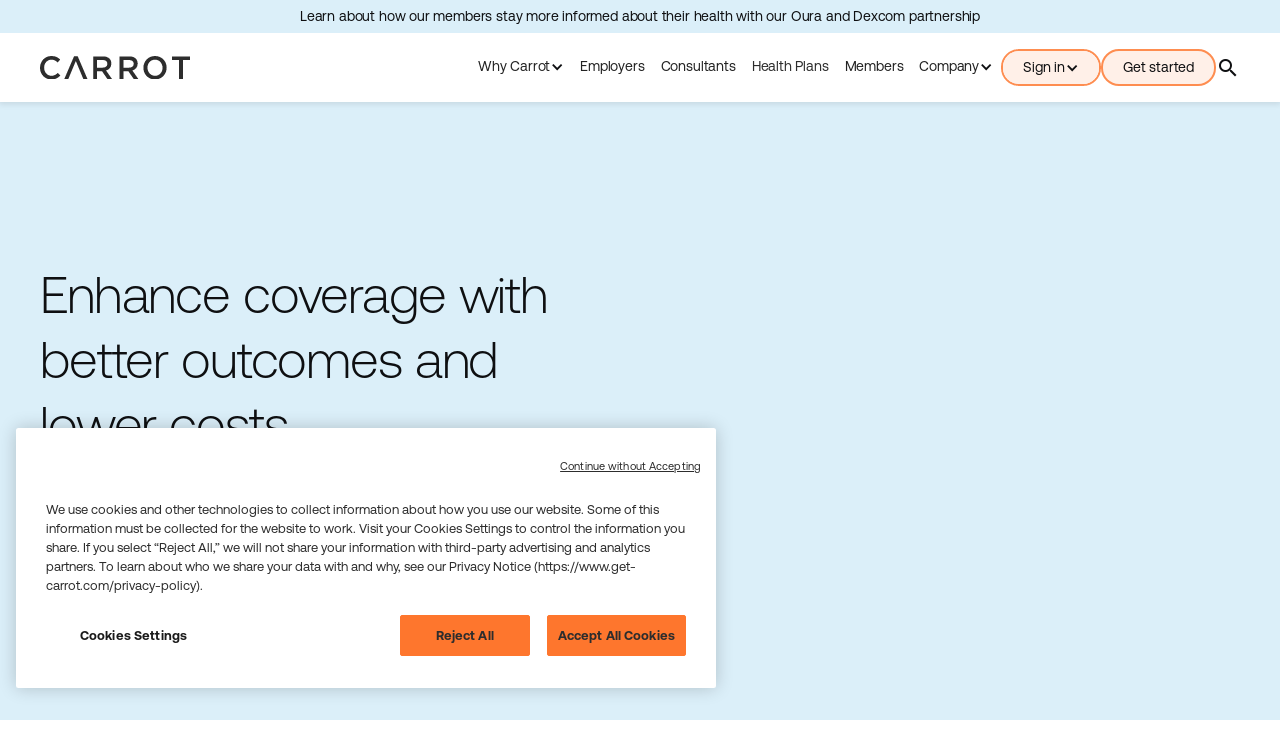

--- FILE ---
content_type: text/html; charset=utf-8
request_url: https://www.get-carrot.com/for-health-plans
body_size: 21127
content:
<!DOCTYPE html><!-- Last Published: Wed Jan 21 2026 21:15:40 GMT+0000 (Coordinated Universal Time) --><html data-wf-domain="web.get-carrot.com" data-wf-page="6650c95fdb98b33f3843d66e" data-wf-site="6650c95fdb98b33f3843d2ce" data-wf-intellimize-customer-id="117523419" lang="en-US" data-wf-experiences="417245395"><head><meta charset="utf-8"/><title>Fertility Benefits for Healthcare Plans | Carrot</title><link rel="alternate" hrefLang="x-default" href="https://www.get-carrot.com/for-health-plans"/><link rel="alternate" hrefLang="en-US" href="https://www.get-carrot.com/for-health-plans"/><meta content="Make your healthcare plans stand out by adding global, inclusive fertility benefits. Attract and retain talent with world class benefits." name="description"/><meta content="Fertility Benefits for Healthcare Plans | Carrot" property="og:title"/><meta content="Make your healthcare plans stand out by adding global, inclusive fertility benefits. Attract and retain talent with world class benefits." property="og:description"/><meta content="https://cdn.prod.website-files.com/6650c95fdb98b33f3843d2ce/672922c47e1da4ab22087df1_Health%20Plans.png" property="og:image"/><meta content="Fertility Benefits for Healthcare Plans | Carrot" property="twitter:title"/><meta content="Make your healthcare plans stand out by adding global, inclusive fertility benefits. Attract and retain talent with world class benefits." property="twitter:description"/><meta content="https://cdn.prod.website-files.com/6650c95fdb98b33f3843d2ce/672922c47e1da4ab22087df1_Health%20Plans.png" property="twitter:image"/><meta property="og:type" content="website"/><meta content="summary_large_image" name="twitter:card"/><meta content="width=device-width, initial-scale=1" name="viewport"/><meta content="oKHakB4JCXDCSAzQ-0qpav-oXiKxkNhPbRH_8fRSLiM" name="google-site-verification"/><link href="https://cdn.prod.website-files.com/6650c95fdb98b33f3843d2ce/css/cf-staging-site.shared.d90c50d87.min.css" rel="stylesheet" type="text/css" integrity="sha384-2QxQ2HVovb1Ie5F+DiYJG27s8EwV61gruaLYL0JW1OkS81HVzV2a7L0YqDUOuskL" crossorigin="anonymous"/><script type="text/javascript">!function(o,c){var n=c.documentElement,t=" w-mod-";n.className+=t+"js",("ontouchstart"in o||o.DocumentTouch&&c instanceof DocumentTouch)&&(n.className+=t+"touch")}(window,document);</script><link href="https://cdn.prod.website-files.com/6650c95fdb98b33f3843d2ce/6650c95fdb98b33f3843d3d9_Favicon.svg" rel="shortcut icon" type="image/x-icon"/><link href="https://cdn.prod.website-files.com/636147f35c5c0767c99cf349/63921acd87fd0583e848375f_Web%20Page%20Preview.png" rel="apple-touch-icon"/><link href="https://www.get-carrot.com/for-health-plans" rel="canonical"/><style>.anti-flicker, .anti-flicker * {visibility: hidden !important; opacity: 0 !important;}</style><style>[data-wf-hidden-variation], [data-wf-hidden-variation] * {
        display: none !important;
      }</style><script type="text/javascript">if (localStorage.getItem('intellimize_data_tracking_type') !== 'disabled') { localStorage.setItem('intellimize_opt_out_117523419', 'true'); } if (localStorage.getItem('intellimize_data_tracking_type') !== 'disabled') { localStorage.setItem('intellimize_data_tracking_type', 'disabled'); }</script><script type="text/javascript">(function(e){var s={r:[]};e.wf={r:s.r,ready:t=>{s.r.push(t)}}})(window)</script><script type="text/javascript">(function(e,t,p){var n=document.documentElement,s={p:[],r:[]},u={p:s.p,r:s.r,push:function(e){s.p.push(e)},ready:function(e){s.r.push(e)}};e.intellimize=u,n.className+=" "+p,setTimeout(function(){n.className=n.className.replace(RegExp(" ?"+p),"")},t)})(window, 4000, 'anti-flicker')</script><link href="https://cdn.intellimize.co/snippet/117523419.js" rel="preload" as="script"/><script type="text/javascript">var wfClientScript=document.createElement("script");wfClientScript.src="https://cdn.intellimize.co/snippet/117523419.js",wfClientScript.async=!0,wfClientScript.onerror=function(){document.documentElement.className=document.documentElement.className.replace(RegExp(" ?anti-flicker"),"")},document.head.appendChild(wfClientScript);</script><link href="https://api.intellimize.co" rel="preconnect" crossorigin="true"/><link href="https://log.intellimize.co" rel="preconnect" crossorigin="true"/><link href="https://117523419.intellimizeio.com" rel="preconnect"/><!-- OneTrust Cookies Consent Notice start for www.get-carrot.com -->

<script src="https://cdn.cookielaw.org/consent/55fd7124-8c3b-4721-ad8b-2948913aa587/otSDKStub.js"  type="text/javascript" charset="UTF-8" data-domain-script="55fd7124-8c3b-4721-ad8b-2948913aa587"></script>
<script type="text/javascript">
function OptanonWrapper() { }
</script>
<!-- OneTrust Cookies Consent Notice end for www.get-carrot.com -->


<!-- USERWAY SCRIPT -->
<script src="https://cdn.userway.org/widget.js?account=uSx4qjkoYN" defer></script>
<!-- END USERWAY SCRIPT -->

<!-- Google Tag Manager -->
<script>(function(w,d,s,l,i){w[l]=w[l]||[];w[l].push({'gtm.start':
new Date().getTime(),event:'gtm.js'});var f=d.getElementsByTagName(s)[0],
j=d.createElement(s),dl=l!='dataLayer'?'&l='+l:'';j.async=true;j.src=
'https://www.googletagmanager.com/gtm.js?id='+i+dl;f.parentNode.insertBefore(j,f);
})(window,document,'script','dataLayer','GTM-PWL9G76');</script>
<!-- End Google Tag Manager -->

<script>
  window.Webflow = window.Webflow || [];
  Webflow.push(() => {
  // Function to opt in or out based on consent preferences
  const handleWebflowAnalyticsConsent = () => {
    try {
      // Logic to check consent groups from the OneTrust cookie
      const otCookieKey = 'OptanonConsent=';
      const otCookie = document.cookie.split('; ').find(row => row.startsWith(otCookieKey));
      if (!otCookie) {
        throw new Error('OneTrust cookie not found.');
      }
      const otGroupsKey = 'groups=';
      const otGroups = decodeURIComponent(otCookie.split('&').find(row => row.startsWith(otGroupsKey)).split('=')[1]);
      // OneTrust groups: 1 = necessary, 2 = performance, 3 = functional, 4 = targeting
      const OT_FUNCTIONAL_CONSENT = '2:1'; // Ensure this matches your expected consent group
      // Check for functional cookies group
      const hasOptedIn = otGroups.indexOf(OT_FUNCTIONAL_CONSENT) !== -1;
      // Adjust Webflow Analytics opt-in/out based on consent
      if (hasOptedIn) {
        Webflow.analytics.optIn();
      } else {
        Webflow.analytics.optOut();
      }
    } catch (e) {
      console.error('Error handling OneTrust consent:', e);
    }
  };
  // Set up the OneTrust consent change listener to check when preferences change
  if (typeof OneTrust !== 'undefined' && OneTrust.OnConsentChanged) {
    OneTrust.OnConsentChanged(() => {
      handleWebflowAnalyticsConsent();
    });
  }
  // Initial check when the page loads
  handleWebflowAnalyticsConsent();
});
</script>




<script type = "application/ld+json">
{
"@context": "https://schema.org",
  "@type": "Organization",
  "name": "Carrot",
  "description": "Open the door to fertility care for every employee, everywhere. Reduce healthcare costs and drive healthier outcomes with Carrot's global fertility benefits.",
  "url": "https://www.get-carrot.com/",
  "sameAs": [
      "https://twitter.com/carrotfertility",
      "https://www.linkedin.com/company/carrot-fertility/",
      "https://www.instagram.com/carrotfertility/",
      "https://www.facebook.com/carrotfertility"
    ],
   
  "foundingDate": "2016",
  "logo": {
  "@type":"ImageObject",
  "url":"https://assets-global.website-files.com/636147f35c5c0767c99cf349/636a7da5b27a5605e190518a_Carrot%20Logo_Wordmark_CarrotGrey.svg",
  "width":"419",
  "height":"63",
  "caption":"Carrot Logo"
  },
  "founder": [
  {
      "@type": "Person",
      "name": "Tammy Sun",
      "jobTitle": "CEO"   
},
 {
      "@type": "Person",
      "name": "Dr. Asima Ahmad",
      "jobTitle": "Chief Medical Officer"
 }
 ],
 
  "address": {
   "@type": "PostalAddress",
   "streetAddress": "2829 Westown Parkway Suite 100",
   "addressLocality": "West Des Moines",
   "addressRegion": "IA",
   "postalCode": "50266",
   "addressCountry": "USA"
   }
 }
</script>

<style>
  
  html, body {
    -webkit-font-smoothing: antialiased;
    -moz-osx-font-smoothing: grayscale;
  }
  
  .anchor {
        padding-top: 65px;
        margin-top: -65px;
    }
  
  .anchorsmall {
        padding-top: 130px;
        margin-top: -130px;
    }

  .notch, .vertical-scroller-img, .sl-image, .member-image { 
    clip-path: polygon(0 0, 92% 0, 100% 10%, 100% 100%, 0 100%);
  }
  
  .w-video-wrapper { background: none !important; }
  
  .notch-top-left {
    clip-path: polygon(8% 0, 100% 0, 100% 100%, 0 100%, 0 10%);
  }
  
  .w-lightbox-backdrop {
    z-index: 9999!important;
  }
  
 
  .tippy-box[data-theme~='carrot'] {
color: #fff;
background-color: #5C5C5C;
}

.tippy-content {
max-width: 200px;
}

  @media (min-width: 768px) {
    .solution-grid-text-wrapper { 
      clip-path: polygon(0 0, 92% 0, 100% 10%, 100% 100%, 0 100%);
    }
  }
  
  
@media (min-width: 992px) {  
  .mobile-only {
  	display: none;
  }  
}
@media (max-width: 991px) {
  .tablet-up {
    display: none;
  }
}
  

  
/* One Trust Styles */

/* This update fixes the width so the close button isn't behind the userway button */  
#onetrust-consent-sdk #onetrust-banner-sdk {
    width: 80%;
    padding-top: 12px;
    padding-bottom: 12px;
}

/* This update removes an odd looking border on a button */  
#onetrust-consent-sdk #onetrust-pc-btn-handler, #onetrust-consent-sdk #onetrust-pc-btn-handler.cookie-setting-link {
    border-color: #ffffff!important;
}

  /* The next to are to remove onetrust logos */
#onetrust-pc-sdk .pc-logo {
    display: none !important;
}
  
  #onetrust-pc-sdk .ot-pc-footer-logo {
    display: none !important;
}

 /* removes the weird black border */ 
#onetrust-consent-sdk #onetrust-banner-sdk *:focus, #onetrust-consent-sdk #onetrust-banner-sdk:focus {
    outline-color: #ffffff !important;
}
  
  #onetrust-consent-sdk #onetrust-accept-btn-handler, #onetrust-banner-sdk #onetrust-reject-all-handler {
    background-color: #FE762D!important;
    border-color: #FE762D!important;
    color: #2D2D2D;
}
  
@media (max-width: 991px) {
  /* This update corrects body length for smaller screen sizes */
  #onetrust-consent-sdk #onetrust-banner-sdk {
    width: 100%;
  }
}


</style>  
<style>
@media (max-width: 767px) {
.w-slider-dot {
    width: 0.75em;
    height: 0.75em;
}
}

</style>


<script src="https://cdn.prod.website-files.com/6650c95fdb98b33f3843d2ce%2F6544eda5f000985a163a8687%2F68951b900b476abe7f62060a%2Ffinsweetcomponentsconfig-1.0.8.js" type="module" async="" siteId="6650c95fdb98b33f3843d2ce" finsweet="components"></script></head><body><div class="custom-code-embeds"><div class="systemflow-embed w-embed"><link href="https://fonts.googleapis.com/css?family=Material+Icons|Material+Icons+Outlined|Material+Icons+Two+Tone|Material+Icons+Round|Material+Icons+Sharp&display=swap" rel="stylesheet"><style>.material-icons, .material-icons-outlined, .material-icons-two-tone, .material-icons-round, .material-icons-sharp{font-weight: normal; font-style: normal; font-size: 1.25rem; line-height: 1.25rem; display: inline-block; text-transform: none; letter-spacing: normal; word-wrap: normal; white-space: nowrap; direction: ltr; -webkit-font-smoothing: antialiased; text-rendering: optimizeLegibility; -moz-osx-font-smoothing: grayscale; font-feature-settings: 'liga';}.material-icons-s{font-size: 16px; line-height: 16px;}.embedly-embed{border-width:0px}</style></div><div class="responsive-typography-embed w-embed"><!-- Responsive Typography -->
<style>
/* Desktop and above */
html { font-size: 16px; }
/*Tablet */
@media (max-width: 991px) { html { font-size: 16px; } }
/* Mobile - Landcape */
@media (max-width: 767px) { html { font-size: 16px; } }
/* Mobile - Portrait */
@media (max-width: 479px) { html { font-size: 16px; } }
</style></div></div><div data-animation="default" data-collapse="medium" data-duration="400" data-easing="ease" data-easing2="ease" data-doc-height="1" role="banner" class="c-nav-bar-container w-nav"><div class="c-search-popup"><div class="c-search-container"><form action="/search" class="c-search-wrapper w-form"><input class="c-search w-input" maxlength="256" name="query" placeholder="Search…" type="search" id="searchweb" required=""/><input type="submit" class="c-button w-button" value="Search"/></form></div><div data-w-id="542708ec-dbfc-e913-5981-3dd99060ef05" class="c-search-close"><a data-wf-native-id-path="3a72cd51-4753-5c27-1bf2-a3b911c21ec2:542708ec-dbfc-e913-5981-3dd99060ef06" data-wf-ao-click-engagement-tracking="true" data-wf-element-id="542708ec-dbfc-e913-5981-3dd99060ef06" data-wf-component-context="%5B%7B%22componentId%22%3A%22542708ec-dbfc-e913-5981-3dd99060eeff%22%2C%22instanceId%22%3A%223a72cd51-4753-5c27-1bf2-a3b911c21ec2%22%7D%5D" href="#" class="material-icons search-close">close</a></div></div><div class="c-nav-bar"><div class="feature-banner-localize"><a data-wf-native-id-path="3a72cd51-4753-5c27-1bf2-a3b911c21ec2:83b34b43-7d55-aabe-2766-ed3e4acfeac5" data-wf-ao-click-engagement-tracking="true" data-wf-element-id="83b34b43-7d55-aabe-2766-ed3e4acfeac5" data-wf-component-context="%5B%7B%22componentId%22%3A%22542708ec-dbfc-e913-5981-3dd99060eeff%22%2C%22instanceId%22%3A%223a72cd51-4753-5c27-1bf2-a3b911c21ec2%22%7D%5D" href="https://www.get-carrot.com/blog/carrot-partners-with-oura-and-dexcom" class="feature-menu-banner w-inline-block"><div class="feature-banner-icon"><img src="https://cdn.prod.website-files.com/6650c95fdb98b33f3843d2ce/66be60f99b0a1538893a4b77_Marketing%20Updates.avif" loading="lazy" alt=""/></div><div>Learn about how our members stay more informed about their health with our Oura and Dexcom partnership</div></a></div><div class="c-nav-container"><a href="/" data-wf-native-id-path="3a72cd51-4753-5c27-1bf2-a3b911c21ec2:542708ec-dbfc-e913-5981-3dd99060ef0a" data-wf-ao-click-engagement-tracking="true" data-wf-element-id="542708ec-dbfc-e913-5981-3dd99060ef0a" data-wf-component-context="%5B%7B%22componentId%22%3A%22542708ec-dbfc-e913-5981-3dd99060eeff%22%2C%22instanceId%22%3A%223a72cd51-4753-5c27-1bf2-a3b911c21ec2%22%7D%5D" class="c-menu-logo w-nav-brand"><img src="https://cdn.prod.website-files.com/6650c95fdb98b33f3843d2ce/6650c95fdb98b33f3843d362_Carrot%20Logo_Wordmark_CarrotGrey.svg" loading="lazy" width="300" alt="Carrot Fertility" class="carrot-logo"/></a><div class="c-menu-right"><nav role="navigation" class="c-nav-menu w-nav-menu"><div data-w-id="542708ec-dbfc-e913-5981-3dd99060ef0e" class="w-layout-vflex c-menu-link-wrapper"><div data-hover="true" data-delay="0" class="c-mega-menu w-dropdown"><div data-wf-native-id-path="3a72cd51-4753-5c27-1bf2-a3b911c21ec2:542708ec-dbfc-e913-5981-3dd99060ef10" data-wf-ao-click-engagement-tracking="true" data-wf-element-id="542708ec-dbfc-e913-5981-3dd99060ef10" data-wf-component-context="%5B%7B%22componentId%22%3A%22542708ec-dbfc-e913-5981-3dd99060eeff%22%2C%22instanceId%22%3A%223a72cd51-4753-5c27-1bf2-a3b911c21ec2%22%7D%5D" class="c-nav-link c-dropdown w-dropdown-toggle"><div class="c-nav-link-inner"><div class="c-nav-link-content"><div>Why Carrot</div><div class="c-menu-dropdown-icon w-icon-dropdown-toggle"></div></div><div class="c-menu-underline"></div></div></div><nav class="c-mm-container w-dropdown-list"><div class="c-mm-wrapper"><div class="w-layout-grid c-mm-grid why-carrot"><div class="c-mm-item-wrapper-inner"><a data-wf-native-id-path="3a72cd51-4753-5c27-1bf2-a3b911c21ec2:542708ec-dbfc-e913-5981-3dd99060ef18" data-wf-ao-click-engagement-tracking="true" data-wf-element-id="542708ec-dbfc-e913-5981-3dd99060ef18" data-wf-component-context="%5B%7B%22componentId%22%3A%22542708ec-dbfc-e913-5981-3dd99060eeff%22%2C%22instanceId%22%3A%223a72cd51-4753-5c27-1bf2-a3b911c21ec2%22%7D%5D" href="/fertility-benefit-solution/accessible-global-coverage" class="c-mm-link-block w-inline-block"><div class="c-mm-link">Global care</div><div class="c-mm-link-small-text">Culturally competent care in 170+ countries</div></a><a data-wf-native-id-path="3a72cd51-4753-5c27-1bf2-a3b911c21ec2:542708ec-dbfc-e913-5981-3dd99060ef1d" data-wf-ao-click-engagement-tracking="true" data-wf-element-id="542708ec-dbfc-e913-5981-3dd99060ef1d" data-wf-component-context="%5B%7B%22componentId%22%3A%22542708ec-dbfc-e913-5981-3dd99060eeff%22%2C%22instanceId%22%3A%223a72cd51-4753-5c27-1bf2-a3b911c21ec2%22%7D%5D" href="/fertility-benefit-solution/outcomes" class="c-mm-link-block w-inline-block"><div class="c-mm-link">Clinical outcomes</div><div class="c-mm-link-small-text">Better outcomes, unparalleled cost savings</div></a><a data-wf-native-id-path="3a72cd51-4753-5c27-1bf2-a3b911c21ec2:542708ec-dbfc-e913-5981-3dd99060ef22" data-wf-ao-click-engagement-tracking="true" data-wf-element-id="542708ec-dbfc-e913-5981-3dd99060ef22" data-wf-component-context="%5B%7B%22componentId%22%3A%22542708ec-dbfc-e913-5981-3dd99060eeff%22%2C%22instanceId%22%3A%223a72cd51-4753-5c27-1bf2-a3b911c21ec2%22%7D%5D" href="/fertility-benefit-solution/carrot-rx" class="c-mm-link-block w-inline-block"><div class="c-mm-link">Carrot Rx</div><div class="c-mm-link-small-text">A single source for all fertility medication needs</div></a><a data-wf-native-id-path="3a72cd51-4753-5c27-1bf2-a3b911c21ec2:542708ec-dbfc-e913-5981-3dd99060ef27" data-wf-ao-click-engagement-tracking="true" data-wf-element-id="542708ec-dbfc-e913-5981-3dd99060ef27" data-wf-component-context="%5B%7B%22componentId%22%3A%22542708ec-dbfc-e913-5981-3dd99060eeff%22%2C%22instanceId%22%3A%223a72cd51-4753-5c27-1bf2-a3b911c21ec2%22%7D%5D" href="/fertility-benefit-solution/carrot-card" class="c-mm-link-block w-inline-block"><div class="c-mm-link">Carrot Card</div><div class="c-mm-link-small-text">The easiest, most secure way to pay for fertility care world wide</div></a><a data-wf-native-id-path="3a72cd51-4753-5c27-1bf2-a3b911c21ec2:0a84d78a-94c6-a326-875b-ff452d2b674c" data-wf-ao-click-engagement-tracking="true" data-wf-element-id="0a84d78a-94c6-a326-875b-ff452d2b674c" data-wf-component-context="%5B%7B%22componentId%22%3A%22542708ec-dbfc-e913-5981-3dd99060eeff%22%2C%22instanceId%22%3A%223a72cd51-4753-5c27-1bf2-a3b911c21ec2%22%7D%5D" href="/fertility-benefit-solution/sprints" class="c-mm-link-block w-inline-block"><div class="menu-feature-wrapper"><div class="c-mm-link">Sprints</div></div><div class="c-mm-link-small-text">The first-and-only metabolic-fertility program</div></a></div><div id="w-node-_542708ec-dbfc-e913-5981-3dd99060ef2c-9060eeff" class="c-mm-item-wrapper-inner"><div class="c-mm-header">Member journeys</div><div class="c-mm-divider"></div><a data-wf-native-id-path="3a72cd51-4753-5c27-1bf2-a3b911c21ec2:542708ec-dbfc-e913-5981-3dd99060ef30" data-wf-ao-click-engagement-tracking="true" data-wf-element-id="542708ec-dbfc-e913-5981-3dd99060ef30" data-wf-component-context="%5B%7B%22componentId%22%3A%22542708ec-dbfc-e913-5981-3dd99060eeff%22%2C%22instanceId%22%3A%223a72cd51-4753-5c27-1bf2-a3b911c21ec2%22%7D%5D" href="/journey/fertility-preservation" class="c-mm-link">Egg, sperm, embryo freezing</a><a data-wf-native-id-path="3a72cd51-4753-5c27-1bf2-a3b911c21ec2:542708ec-dbfc-e913-5981-3dd99060ef32" data-wf-ao-click-engagement-tracking="true" data-wf-element-id="542708ec-dbfc-e913-5981-3dd99060ef32" data-wf-component-context="%5B%7B%22componentId%22%3A%22542708ec-dbfc-e913-5981-3dd99060eeff%22%2C%22instanceId%22%3A%223a72cd51-4753-5c27-1bf2-a3b911c21ec2%22%7D%5D" href="/journey/ivf" class="c-mm-link">Assisted reproduction (IVF, IUI)</a><a data-wf-native-id-path="3a72cd51-4753-5c27-1bf2-a3b911c21ec2:542708ec-dbfc-e913-5981-3dd99060ef34" data-wf-ao-click-engagement-tracking="true" data-wf-element-id="542708ec-dbfc-e913-5981-3dd99060ef34" data-wf-component-context="%5B%7B%22componentId%22%3A%22542708ec-dbfc-e913-5981-3dd99060eeff%22%2C%22instanceId%22%3A%223a72cd51-4753-5c27-1bf2-a3b911c21ec2%22%7D%5D" href="/journey/gestational-surrogacy" class="c-mm-link">Gestational surrogacy</a><a data-wf-native-id-path="3a72cd51-4753-5c27-1bf2-a3b911c21ec2:542708ec-dbfc-e913-5981-3dd99060ef36" data-wf-ao-click-engagement-tracking="true" data-wf-element-id="542708ec-dbfc-e913-5981-3dd99060ef36" data-wf-component-context="%5B%7B%22componentId%22%3A%22542708ec-dbfc-e913-5981-3dd99060eeff%22%2C%22instanceId%22%3A%223a72cd51-4753-5c27-1bf2-a3b911c21ec2%22%7D%5D" href="/journey/adoption" class="c-mm-link">Adoption</a><a data-wf-native-id-path="3a72cd51-4753-5c27-1bf2-a3b911c21ec2:542708ec-dbfc-e913-5981-3dd99060ef38" data-wf-ao-click-engagement-tracking="true" data-wf-element-id="542708ec-dbfc-e913-5981-3dd99060ef38" data-wf-component-context="%5B%7B%22componentId%22%3A%22542708ec-dbfc-e913-5981-3dd99060eeff%22%2C%22instanceId%22%3A%223a72cd51-4753-5c27-1bf2-a3b911c21ec2%22%7D%5D" href="/journey/pregnancy" class="c-mm-link">Pregnancy and postpartum</a><a data-wf-native-id-path="3a72cd51-4753-5c27-1bf2-a3b911c21ec2:542708ec-dbfc-e913-5981-3dd99060ef3a" data-wf-ao-click-engagement-tracking="true" data-wf-element-id="542708ec-dbfc-e913-5981-3dd99060ef3a" data-wf-component-context="%5B%7B%22componentId%22%3A%22542708ec-dbfc-e913-5981-3dd99060eeff%22%2C%22instanceId%22%3A%223a72cd51-4753-5c27-1bf2-a3b911c21ec2%22%7D%5D" href="/journey/parenting-return-to-work" class="c-mm-link">Parenting and return to work</a><a data-wf-native-id-path="3a72cd51-4753-5c27-1bf2-a3b911c21ec2:542708ec-dbfc-e913-5981-3dd99060ef3c" data-wf-ao-click-engagement-tracking="true" data-wf-element-id="542708ec-dbfc-e913-5981-3dd99060ef3c" data-wf-component-context="%5B%7B%22componentId%22%3A%22542708ec-dbfc-e913-5981-3dd99060eeff%22%2C%22instanceId%22%3A%223a72cd51-4753-5c27-1bf2-a3b911c21ec2%22%7D%5D" href="/journey/hormonal-health" class="c-mm-link">Hormonal health</a><a data-wf-native-id-path="3a72cd51-4753-5c27-1bf2-a3b911c21ec2:6871236d-b28b-fff4-e590-c355db25487a" data-wf-ao-click-engagement-tracking="true" data-wf-element-id="6871236d-b28b-fff4-e590-c355db25487a" data-wf-component-context="%5B%7B%22componentId%22%3A%22542708ec-dbfc-e913-5981-3dd99060eeff%22%2C%22instanceId%22%3A%223a72cd51-4753-5c27-1bf2-a3b911c21ec2%22%7D%5D" href="/journey/mens-health" class="c-mm-link">Men&#x27;s health</a></div></div></div></nav></div></div><div data-w-id="542708ec-dbfc-e913-5981-3dd99060ef41" class="w-layout-vflex c-menu-link-wrapper"><a href="/for-employers" data-wf-native-id-path="3a72cd51-4753-5c27-1bf2-a3b911c21ec2:542708ec-dbfc-e913-5981-3dd99060ef42" data-wf-ao-click-engagement-tracking="true" data-wf-element-id="542708ec-dbfc-e913-5981-3dd99060ef42" data-wf-component-context="%5B%7B%22componentId%22%3A%22542708ec-dbfc-e913-5981-3dd99060eeff%22%2C%22instanceId%22%3A%223a72cd51-4753-5c27-1bf2-a3b911c21ec2%22%7D%5D" class="c-nav-link w-nav-link">Employers</a><div class="c-menu-underline"></div></div><div data-w-id="542708ec-dbfc-e913-5981-3dd99060ef45" class="w-layout-vflex c-menu-link-wrapper"><a href="/for-consultants" data-wf-native-id-path="3a72cd51-4753-5c27-1bf2-a3b911c21ec2:542708ec-dbfc-e913-5981-3dd99060ef46" data-wf-ao-click-engagement-tracking="true" data-wf-element-id="542708ec-dbfc-e913-5981-3dd99060ef46" data-wf-component-context="%5B%7B%22componentId%22%3A%22542708ec-dbfc-e913-5981-3dd99060eeff%22%2C%22instanceId%22%3A%223a72cd51-4753-5c27-1bf2-a3b911c21ec2%22%7D%5D" class="c-nav-link w-nav-link">Consultants</a><div class="c-menu-underline"></div></div><div data-w-id="542708ec-dbfc-e913-5981-3dd99060ef49" class="w-layout-vflex c-menu-link-wrapper"><a href="/for-health-plans" data-wf-native-id-path="3a72cd51-4753-5c27-1bf2-a3b911c21ec2:542708ec-dbfc-e913-5981-3dd99060ef4a" data-wf-ao-click-engagement-tracking="true" data-wf-element-id="542708ec-dbfc-e913-5981-3dd99060ef4a" data-wf-component-context="%5B%7B%22componentId%22%3A%22542708ec-dbfc-e913-5981-3dd99060eeff%22%2C%22instanceId%22%3A%223a72cd51-4753-5c27-1bf2-a3b911c21ec2%22%7D%5D" aria-current="page" class="c-nav-link w-nav-link w--current">Health Plans</a><div class="c-menu-underline"></div></div><div data-w-id="542708ec-dbfc-e913-5981-3dd99060ef4d" class="w-layout-vflex c-menu-link-wrapper"><a href="/for-members" data-wf-native-id-path="3a72cd51-4753-5c27-1bf2-a3b911c21ec2:542708ec-dbfc-e913-5981-3dd99060ef4e" data-wf-ao-click-engagement-tracking="true" data-wf-element-id="542708ec-dbfc-e913-5981-3dd99060ef4e" data-wf-component-context="%5B%7B%22componentId%22%3A%22542708ec-dbfc-e913-5981-3dd99060eeff%22%2C%22instanceId%22%3A%223a72cd51-4753-5c27-1bf2-a3b911c21ec2%22%7D%5D" class="c-nav-link w-nav-link">Members</a><div class="c-menu-underline"></div></div><div data-w-id="542708ec-dbfc-e913-5981-3dd99060ef6f" class="w-layout-vflex c-menu-link-wrapper"><div data-hover="true" data-delay="0" class="c-mega-menu w-dropdown"><div data-wf-native-id-path="3a72cd51-4753-5c27-1bf2-a3b911c21ec2:542708ec-dbfc-e913-5981-3dd99060ef71" data-wf-ao-click-engagement-tracking="true" data-wf-element-id="542708ec-dbfc-e913-5981-3dd99060ef71" data-wf-component-context="%5B%7B%22componentId%22%3A%22542708ec-dbfc-e913-5981-3dd99060eeff%22%2C%22instanceId%22%3A%223a72cd51-4753-5c27-1bf2-a3b911c21ec2%22%7D%5D" class="c-nav-link c-dropdown w-dropdown-toggle"><div class="c-nav-link-inner"><div class="c-nav-link-content"><div>Company</div><div class="c-menu-dropdown-icon w-icon-dropdown-toggle"></div></div><div class="c-menu-underline"></div></div></div><nav class="c-mm-container right localize-menu-adjust w-dropdown-list"><div class="c-mm-wrapper company"><div class="w-layout-grid c-mm-grid company"><div class="c-mm-item-wrapper-inner single-line"><a data-wf-native-id-path="3a72cd51-4753-5c27-1bf2-a3b911c21ec2:542708ec-dbfc-e913-5981-3dd99060ef79" data-wf-ao-click-engagement-tracking="true" data-wf-element-id="542708ec-dbfc-e913-5981-3dd99060ef79" data-wf-component-context="%5B%7B%22componentId%22%3A%22542708ec-dbfc-e913-5981-3dd99060eeff%22%2C%22instanceId%22%3A%223a72cd51-4753-5c27-1bf2-a3b911c21ec2%22%7D%5D" href="/company" class="c-mm-link">About Carrot</a><a data-wf-native-id-path="3a72cd51-4753-5c27-1bf2-a3b911c21ec2:542708ec-dbfc-e913-5981-3dd99060ef7b" data-wf-ao-click-engagement-tracking="true" data-wf-element-id="542708ec-dbfc-e913-5981-3dd99060ef7b" data-wf-component-context="%5B%7B%22componentId%22%3A%22542708ec-dbfc-e913-5981-3dd99060eeff%22%2C%22instanceId%22%3A%223a72cd51-4753-5c27-1bf2-a3b911c21ec2%22%7D%5D" href="/company/careers" class="c-mm-link">Careers</a><a data-wf-native-id-path="3a72cd51-4753-5c27-1bf2-a3b911c21ec2:542708ec-dbfc-e913-5981-3dd99060ef81" data-wf-ao-click-engagement-tracking="true" data-wf-element-id="542708ec-dbfc-e913-5981-3dd99060ef81" data-wf-component-context="%5B%7B%22componentId%22%3A%22542708ec-dbfc-e913-5981-3dd99060eeff%22%2C%22instanceId%22%3A%223a72cd51-4753-5c27-1bf2-a3b911c21ec2%22%7D%5D" href="/press-and-media" class="c-mm-link">Press and media</a><a data-wf-native-id-path="3a72cd51-4753-5c27-1bf2-a3b911c21ec2:542708ec-dbfc-e913-5981-3dd99060ef83" data-wf-ao-click-engagement-tracking="true" data-wf-element-id="542708ec-dbfc-e913-5981-3dd99060ef83" data-wf-component-context="%5B%7B%22componentId%22%3A%22542708ec-dbfc-e913-5981-3dd99060eeff%22%2C%22instanceId%22%3A%223a72cd51-4753-5c27-1bf2-a3b911c21ec2%22%7D%5D" href="/contact-us" class="c-mm-link">Contact us</a></div><div class="c-mm-item-wrapper-inner single-line"><a data-wf-native-id-path="3a72cd51-4753-5c27-1bf2-a3b911c21ec2:542708ec-dbfc-e913-5981-3dd99060ef5b" data-wf-ao-click-engagement-tracking="true" data-wf-element-id="542708ec-dbfc-e913-5981-3dd99060ef5b" data-wf-component-context="%5B%7B%22componentId%22%3A%22542708ec-dbfc-e913-5981-3dd99060eeff%22%2C%22instanceId%22%3A%223a72cd51-4753-5c27-1bf2-a3b911c21ec2%22%7D%5D" href="/resource-center" class="c-mm-link">Resource center</a><a data-wf-native-id-path="3a72cd51-4753-5c27-1bf2-a3b911c21ec2:542708ec-dbfc-e913-5981-3dd99060ef5d" data-wf-ao-click-engagement-tracking="true" data-wf-element-id="542708ec-dbfc-e913-5981-3dd99060ef5d" data-wf-component-context="%5B%7B%22componentId%22%3A%22542708ec-dbfc-e913-5981-3dd99060eeff%22%2C%22instanceId%22%3A%223a72cd51-4753-5c27-1bf2-a3b911c21ec2%22%7D%5D" href="/blog" class="c-mm-link">Blogs</a><a data-wf-native-id-path="3a72cd51-4753-5c27-1bf2-a3b911c21ec2:542708ec-dbfc-e913-5981-3dd99060ef5f" data-wf-ao-click-engagement-tracking="true" data-wf-element-id="542708ec-dbfc-e913-5981-3dd99060ef5f" data-wf-component-context="%5B%7B%22componentId%22%3A%22542708ec-dbfc-e913-5981-3dd99060eeff%22%2C%22instanceId%22%3A%223a72cd51-4753-5c27-1bf2-a3b911c21ec2%22%7D%5D" href="/ebooks" class="c-mm-link">Guides</a><a data-wf-native-id-path="3a72cd51-4753-5c27-1bf2-a3b911c21ec2:542708ec-dbfc-e913-5981-3dd99060ef61" data-wf-ao-click-engagement-tracking="true" data-wf-element-id="542708ec-dbfc-e913-5981-3dd99060ef61" data-wf-component-context="%5B%7B%22componentId%22%3A%22542708ec-dbfc-e913-5981-3dd99060eeff%22%2C%22instanceId%22%3A%223a72cd51-4753-5c27-1bf2-a3b911c21ec2%22%7D%5D" href="/case-studies" class="c-mm-link">Case studies</a><a data-wf-native-id-path="3a72cd51-4753-5c27-1bf2-a3b911c21ec2:81dea904-1ff2-df1d-b70d-820e66830589" data-wf-ao-click-engagement-tracking="true" data-wf-element-id="81dea904-1ff2-df1d-b70d-820e66830589" data-wf-component-context="%5B%7B%22componentId%22%3A%22542708ec-dbfc-e913-5981-3dd99060eeff%22%2C%22instanceId%22%3A%223a72cd51-4753-5c27-1bf2-a3b911c21ec2%22%7D%5D" href="/video-hub" class="c-mm-link">Videos</a></div></div></div></nav></div></div><div class="c-mobile-menu-buttons stack"><a data-w-id="d6b703b7-2916-91b7-dab6-a30a02328d95" data-wf-native-id-path="3a72cd51-4753-5c27-1bf2-a3b911c21ec2:d6b703b7-2916-91b7-dab6-a30a02328d95" data-wf-ao-click-engagement-tracking="true" data-wf-element-id="d6b703b7-2916-91b7-dab6-a30a02328d95" data-wf-component-context="%5B%7B%22componentId%22%3A%22542708ec-dbfc-e913-5981-3dd99060eeff%22%2C%22instanceId%22%3A%223a72cd51-4753-5c27-1bf2-a3b911c21ec2%22%7D%5D" href="/contact-us" class="carrot-btn w-inline-block"><div class="carrot-btn-inner"><div class="carrot-btn-txt">Get started</div></div><div class="carrot-btn-bg"></div></a><a data-w-id="d6b703b7-2916-91b7-dab6-a30a02328d9a" data-wf-native-id-path="3a72cd51-4753-5c27-1bf2-a3b911c21ec2:d6b703b7-2916-91b7-dab6-a30a02328d9a" data-wf-ao-click-engagement-tracking="true" data-wf-element-id="d6b703b7-2916-91b7-dab6-a30a02328d9a" data-wf-component-context="%5B%7B%22componentId%22%3A%22542708ec-dbfc-e913-5981-3dd99060eeff%22%2C%22instanceId%22%3A%223a72cd51-4753-5c27-1bf2-a3b911c21ec2%22%7D%5D" href="https://app.get-carrot.com/?utm_medium=cfweb&amp;utm_source=cf&amp;utm_campaign=en_c_all__jan23___&amp;utm_content=webban&amp;utm_term=" target="_blank" class="carrot-btn btn-secondary w-inline-block"><div class="carrot-btn-inner"><div class="carrot-btn-txt">Member sign in</div></div><div class="carrot-btn-bg"></div></a><a data-w-id="d6b703b7-2916-91b7-dab6-a30a02328d9f" data-wf-native-id-path="3a72cd51-4753-5c27-1bf2-a3b911c21ec2:d6b703b7-2916-91b7-dab6-a30a02328d9f" data-wf-ao-click-engagement-tracking="true" data-wf-element-id="d6b703b7-2916-91b7-dab6-a30a02328d9f" data-wf-component-context="%5B%7B%22componentId%22%3A%22542708ec-dbfc-e913-5981-3dd99060eeff%22%2C%22instanceId%22%3A%223a72cd51-4753-5c27-1bf2-a3b911c21ec2%22%7D%5D" href="https://connect.get-carrot.com/" target="_blank" class="carrot-btn btn-secondary w-inline-block"><div class="carrot-btn-inner"><div class="carrot-btn-txt">Provider sign in</div></div><div class="carrot-btn-bg"></div></a></div><div class="c-mobile-feature-wrapper"><a data-wf-native-id-path="3a72cd51-4753-5c27-1bf2-a3b911c21ec2:542708ec-dbfc-e913-5981-3dd99060efa1" data-wf-ao-click-engagement-tracking="true" data-wf-element-id="542708ec-dbfc-e913-5981-3dd99060efa1" data-wf-component-context="%5B%7B%22componentId%22%3A%22542708ec-dbfc-e913-5981-3dd99060eeff%22%2C%22instanceId%22%3A%223a72cd51-4753-5c27-1bf2-a3b911c21ec2%22%7D%5D" href="/employee-advocacy/employees" class="c-menu-feature-box mobile w-inline-block"><div class="c-menu-fb-img-wrap"><img src="https://cdn.prod.website-files.com/6650c95fdb98b33f3843d2ce/6650c95fdb98b33f3843dd29_Talking-coworkers.avif" loading="lazy" alt=""/></div><div class="c-menu-fb-text"><div>How to ask your employer for fertility benefits</div><div class="c-menu-fb-small-txt"><div>Read more</div><div class="material-icons">chevron_right</div></div></div></a></div><div class="c-mobile-search-wrapper"><form action="/search" class="c-mobile-search w-form"><input class="c-search-bar w-input" maxlength="256" name="query" placeholder="Search…" type="search" id="searchmob" required=""/></form></div></nav><div class="c-button-wrapper menu"><div data-w-id="ab0510bb-c453-7cc5-702e-3e72093207a7" class="w-layout-vflex c-menu-link-wrapper"><div data-delay="0" data-hover="true" class="c-mega-menu menu-button w-dropdown"><div data-wf-native-id-path="3a72cd51-4753-5c27-1bf2-a3b911c21ec2:ab0510bb-c453-7cc5-702e-3e72093207a9" data-wf-ao-click-engagement-tracking="true" data-wf-element-id="ab0510bb-c453-7cc5-702e-3e72093207a9" data-wf-component-context="%5B%7B%22componentId%22%3A%22542708ec-dbfc-e913-5981-3dd99060eeff%22%2C%22instanceId%22%3A%223a72cd51-4753-5c27-1bf2-a3b911c21ec2%22%7D%5D" class="c-nav-link c-dropdown w-dropdown-toggle"><div class="c-nav-link-inner _2"><div data-w-id="ab0510bb-c453-7cc5-702e-3e72093207ab" class="carrot-btn btn-secondary nav-button"><div class="carrot-btn-inner nav-btn"><div class="carrot-btn-txt">Sign in</div><div class="c-menu-dropdown-icon w-icon-dropdown-toggle"></div></div><div class="carrot-btn-bg"></div></div></div></div><nav class="c-mm-container sign-in w-dropdown-list"><div class="c-mm-wrapper sign-in"><div class="sign-in-wrapper"><a data-wf-native-id-path="3a72cd51-4753-5c27-1bf2-a3b911c21ec2:ab0510bb-c453-7cc5-702e-3e72093207b4" data-wf-ao-click-engagement-tracking="true" data-wf-element-id="ab0510bb-c453-7cc5-702e-3e72093207b4" data-wf-component-context="%5B%7B%22componentId%22%3A%22542708ec-dbfc-e913-5981-3dd99060eeff%22%2C%22instanceId%22%3A%223a72cd51-4753-5c27-1bf2-a3b911c21ec2%22%7D%5D" href="https://app.get-carrot.com/?utm_medium=cfweb&amp;utm_source=cf&amp;utm_campaign=en_c_all__jan23___&amp;utm_content=webban&amp;utm_term=&amp;_gl=1*merg4a*_gcl_au*OTMxMjk5OS4xNzQ4MzY1ODIx" target="_blank" class="sign-in-link">Member sign in</a><a data-wf-native-id-path="3a72cd51-4753-5c27-1bf2-a3b911c21ec2:ab0510bb-c453-7cc5-702e-3e72093207b6" data-wf-ao-click-engagement-tracking="true" data-wf-element-id="ab0510bb-c453-7cc5-702e-3e72093207b6" data-wf-component-context="%5B%7B%22componentId%22%3A%22542708ec-dbfc-e913-5981-3dd99060eeff%22%2C%22instanceId%22%3A%223a72cd51-4753-5c27-1bf2-a3b911c21ec2%22%7D%5D" href="https://connect.get-carrot.com/" target="_blank" class="sign-in-link">Provider sign in</a></div></div></nav></div></div><a data-w-id="042d2381-af88-d6fa-9e0d-14d1f90e59c2" data-wf-native-id-path="3a72cd51-4753-5c27-1bf2-a3b911c21ec2:042d2381-af88-d6fa-9e0d-14d1f90e59c2" data-wf-ao-click-engagement-tracking="true" data-wf-element-id="042d2381-af88-d6fa-9e0d-14d1f90e59c2" data-wf-component-context="%5B%7B%22componentId%22%3A%22542708ec-dbfc-e913-5981-3dd99060eeff%22%2C%22instanceId%22%3A%223a72cd51-4753-5c27-1bf2-a3b911c21ec2%22%7D%5D" href="/contact-us" class="carrot-btn nav-button w-inline-block"><div class="carrot-btn-inner"><div class="carrot-btn-txt">Get started</div></div><div class="carrot-btn-bg"></div></a><div data-w-id="fea831a0-c198-0d31-661d-3af6d19434d2" class="search-icon-wrapper"><div class="material-icons c-search-icon">search</div></div></div></div><div class="cf-menu-button w-nav-button"><div class="cf-menu-icon hamburger w-icon-nav-menu"></div></div></div></div></div><div class="w-optimization"><div data-wf-experience-417245395="" data-wf-variation-617142318="" class="w-optimization"><section data-wf--journey-hero--variant="tan---name-bottom" class="c-section journey-hero w-variant-3dabbd3b-06f3-6ed0-f65f-7559bd73d8c4"><div class="w-layout-blockcontainer c-container w-container"><div class="c-body-wrapper"><div class="journey-hero-text"><div class="c-text-wrapper"><h1 class="c-h1">Enhance coverage with better outcomes and lower costs</h1><div>Supplement existing offerings with one end-to-end platform that expands programming, engages more members, reduces waste, and drives meaningful impact.</div></div><a class="carrot-btn w-inline-block" data-wf-component-context="%5B%7B%22componentId%22%3A%2293ed3eba-e59b-c9da-8972-15a82d26c929%22%2C%22instanceId%22%3A%2276e294c3-0b67-1610-bc9b-9f59e3d46787%22%7D%2C%7B%22componentId%22%3A%226a9af894-2eee-e6f8-6782-201481e1f959%22%2C%22instanceId%22%3A%221befbf2b-a774-3f08-24b0-7ae8900252a8%22%7D%5D" data-wf-element-id="6a9af894-2eee-e6f8-6782-201481e1f959" data-wf-event-ids="157056475" href="/contact-us" data-w-id="6a9af894-2eee-e6f8-6782-201481e1f959" data-wf-native-id-path="76e294c3-0b67-1610-bc9b-9f59e3d46787:1befbf2b-a774-3f08-24b0-7ae8900252a8:6a9af894-2eee-e6f8-6782-201481e1f959" data-wf-ao-click-engagement-tracking="true" data-wf--button---standard--variant="base"><div class="carrot-btn-inner"><div class="carrot-btn-txt">See a demo</div><div class="carrot-btn-icon">arrow_forward</div></div><div class="carrot-btn-bg"></div></a></div></div></div><div class="journey-hero-img-wrap"><img src="https://cdn.prod.website-files.com/6650c95fdb98b33f3843d2ce/67912c26e37c5a252014fdd2_HealthPlans-Hero-Jumbo.avif" loading="lazy" alt="Runako and Marisa, Carrot members" sizes="(max-width: 2200px) 100vw, 2200px" srcset="https://cdn.prod.website-files.com/6650c95fdb98b33f3843d2ce/67912c26e37c5a252014fdd2_HealthPlans-Hero-Jumbo-p-500.avif 500w, https://cdn.prod.website-files.com/6650c95fdb98b33f3843d2ce/67912c26e37c5a252014fdd2_HealthPlans-Hero-Jumbo-p-800.avif 800w, https://cdn.prod.website-files.com/6650c95fdb98b33f3843d2ce/67912c26e37c5a252014fdd2_HealthPlans-Hero-Jumbo-p-1080.avif 1080w, https://cdn.prod.website-files.com/6650c95fdb98b33f3843d2ce/67912c26e37c5a252014fdd2_HealthPlans-Hero-Jumbo.avif 1100w" class="journey-hero-img"/><div class="c-mi-caption-wrapper journey-hero w-variant-3dabbd3b-06f3-6ed0-f65f-7559bd73d8c4"><div class="c-mi-name-block"><div>Runako and Marisa</div></div><div class="c-mi-name-block light"><div>Carrot members</div></div></div></div></section></div><div data-wf-experience-417245395="" data-wf-variation-617142627="" data-wf-hidden-variation="" class="w-optimization"><section data-wf--journey-hero--variant="tan---name-bottom" class="c-section journey-hero w-variant-3dabbd3b-06f3-6ed0-f65f-7559bd73d8c4"><div class="w-layout-blockcontainer c-container w-container"><div class="c-body-wrapper"><div class="journey-hero-text"><div class="c-text-wrapper"><h1 class="c-h1">Enhance coverage with better outcomes and lower costs</h1><div>Supplement existing offerings with one end-to-end platform that expands programming, engages more members, reduces waste, and drives meaningful impact.</div></div><a class="carrot-btn w-variant-c9cb1339-c875-4941-f347-43e18ec23d79 w-inline-block" data-wf-component-context="%5B%7B%22componentId%22%3A%2293ed3eba-e59b-c9da-8972-15a82d26c929%22%2C%22instanceId%22%3A%222d0dd0c6-21e7-6dae-dc29-5c88f08541a6%22%7D%2C%7B%22componentId%22%3A%226a9af894-2eee-e6f8-6782-201481e1f959%22%2C%22instanceId%22%3A%221befbf2b-a774-3f08-24b0-7ae8900252a8%22%7D%5D" data-wf-element-id="6a9af894-2eee-e6f8-6782-201481e1f959" data-wf-event-ids="157056475" href="/contact-us" data-w-id="6a9af894-2eee-e6f8-6782-201481e1f959" data-wf-native-id-path="2d0dd0c6-21e7-6dae-dc29-5c88f08541a6:1befbf2b-a774-3f08-24b0-7ae8900252a8:6a9af894-2eee-e6f8-6782-201481e1f959" data-wf-ao-click-engagement-tracking="true" data-wf--button---standard--variant="blue"><div class="carrot-btn-inner"><div class="carrot-btn-txt">See a demo</div><div class="carrot-btn-icon">arrow_forward</div></div><div class="carrot-btn-bg w-variant-c9cb1339-c875-4941-f347-43e18ec23d79"></div></a></div></div></div><div class="journey-hero-img-wrap"><img src="https://cdn.prod.website-files.com/6650c95fdb98b33f3843d2ce/67912c26e37c5a252014fdd2_HealthPlans-Hero-Jumbo.avif" loading="lazy" alt="Runako and Marisa, Carrot members" sizes="(max-width: 2200px) 100vw, 2200px" srcset="https://cdn.prod.website-files.com/6650c95fdb98b33f3843d2ce/67912c26e37c5a252014fdd2_HealthPlans-Hero-Jumbo-p-500.avif 500w, https://cdn.prod.website-files.com/6650c95fdb98b33f3843d2ce/67912c26e37c5a252014fdd2_HealthPlans-Hero-Jumbo-p-800.avif 800w, https://cdn.prod.website-files.com/6650c95fdb98b33f3843d2ce/67912c26e37c5a252014fdd2_HealthPlans-Hero-Jumbo-p-1080.avif 1080w, https://cdn.prod.website-files.com/6650c95fdb98b33f3843d2ce/67912c26e37c5a252014fdd2_HealthPlans-Hero-Jumbo.avif 1100w" class="journey-hero-img"/><div class="c-mi-caption-wrapper journey-hero w-variant-3dabbd3b-06f3-6ed0-f65f-7559bd73d8c4"><div class="c-mi-name-block"><div>Runako and Marisa</div></div><div class="c-mi-name-block light"><div>Carrot members</div></div></div></div></section></div><div data-wf-experience-417245395="" data-wf-variation-617142626="" data-wf-hidden-variation="" class="w-optimization"><section data-wf--journey-hero--variant="tan---name-bottom" class="c-section journey-hero w-variant-3dabbd3b-06f3-6ed0-f65f-7559bd73d8c4"><div class="w-layout-blockcontainer c-container w-container"><div class="c-body-wrapper"><div class="journey-hero-text"><div class="c-text-wrapper"><h1 class="c-h1">Enhance coverage with better outcomes and lower costs</h1><div>Supplement existing offerings with one end-to-end platform that expands programming, engages more members, reduces waste, and drives meaningful impact.</div></div><a class="carrot-btn w-variant-4147d82d-16a4-a932-19ba-e414028826f7 w-inline-block" data-wf-component-context="%5B%7B%22componentId%22%3A%2293ed3eba-e59b-c9da-8972-15a82d26c929%22%2C%22instanceId%22%3A%22c163e05a-c113-f0b1-321d-731d12f48c41%22%7D%2C%7B%22componentId%22%3A%226a9af894-2eee-e6f8-6782-201481e1f959%22%2C%22instanceId%22%3A%221befbf2b-a774-3f08-24b0-7ae8900252a8%22%7D%5D" data-wf-element-id="6a9af894-2eee-e6f8-6782-201481e1f959" data-wf-event-ids="157056475" href="/contact-us" data-w-id="6a9af894-2eee-e6f8-6782-201481e1f959" data-wf-native-id-path="c163e05a-c113-f0b1-321d-731d12f48c41:1befbf2b-a774-3f08-24b0-7ae8900252a8:6a9af894-2eee-e6f8-6782-201481e1f959" data-wf-ao-click-engagement-tracking="true" data-wf--button---standard--variant="purple"><div class="carrot-btn-inner"><div class="carrot-btn-txt">See a demo</div><div class="carrot-btn-icon">arrow_forward</div></div><div class="carrot-btn-bg w-variant-4147d82d-16a4-a932-19ba-e414028826f7"></div></a></div></div></div><div class="journey-hero-img-wrap"><img src="https://cdn.prod.website-files.com/6650c95fdb98b33f3843d2ce/67912c26e37c5a252014fdd2_HealthPlans-Hero-Jumbo.avif" loading="lazy" alt="Runako and Marisa, Carrot members" sizes="(max-width: 2200px) 100vw, 2200px" srcset="https://cdn.prod.website-files.com/6650c95fdb98b33f3843d2ce/67912c26e37c5a252014fdd2_HealthPlans-Hero-Jumbo-p-500.avif 500w, https://cdn.prod.website-files.com/6650c95fdb98b33f3843d2ce/67912c26e37c5a252014fdd2_HealthPlans-Hero-Jumbo-p-800.avif 800w, https://cdn.prod.website-files.com/6650c95fdb98b33f3843d2ce/67912c26e37c5a252014fdd2_HealthPlans-Hero-Jumbo-p-1080.avif 1080w, https://cdn.prod.website-files.com/6650c95fdb98b33f3843d2ce/67912c26e37c5a252014fdd2_HealthPlans-Hero-Jumbo.avif 1100w" class="journey-hero-img"/><div class="c-mi-caption-wrapper journey-hero w-variant-3dabbd3b-06f3-6ed0-f65f-7559bd73d8c4"><div class="c-mi-name-block"><div>Runako and Marisa</div></div><div class="c-mi-name-block light"><div>Carrot members</div></div></div></div></section></div><div data-wf-experience-417245395="" data-wf-variation-617142319="" data-wf-hidden-variation="" class="w-optimization"><section data-wf--journey-hero--variant="tan---name-bottom" class="c-section journey-hero w-variant-3dabbd3b-06f3-6ed0-f65f-7559bd73d8c4"><div class="w-layout-blockcontainer c-container w-container"><div class="c-body-wrapper"><div class="journey-hero-text"><div class="c-text-wrapper"><h1 class="c-h1">Enhance coverage with better outcomes and lower costs</h1><div>Supplement existing offerings with one end-to-end platform that expands programming, engages more members, reduces waste, and drives meaningful impact.</div></div><a class="carrot-btn w-variant-871af496-f6e9-758f-559c-661407f95925 w-inline-block" data-wf-component-context="%5B%7B%22componentId%22%3A%2293ed3eba-e59b-c9da-8972-15a82d26c929%22%2C%22instanceId%22%3A%22de6e1d87-d50b-a4d5-dc50-83f2736d225d%22%7D%2C%7B%22componentId%22%3A%226a9af894-2eee-e6f8-6782-201481e1f959%22%2C%22instanceId%22%3A%221befbf2b-a774-3f08-24b0-7ae8900252a8%22%7D%5D" data-wf-element-id="6a9af894-2eee-e6f8-6782-201481e1f959" data-wf-event-ids="157056475" href="/contact-us" data-w-id="6a9af894-2eee-e6f8-6782-201481e1f959" data-wf-native-id-path="de6e1d87-d50b-a4d5-dc50-83f2736d225d:1befbf2b-a774-3f08-24b0-7ae8900252a8:6a9af894-2eee-e6f8-6782-201481e1f959" data-wf-ao-click-engagement-tracking="true" data-wf--button---standard--variant="green"><div class="carrot-btn-inner"><div class="carrot-btn-txt">See a demo</div><div class="carrot-btn-icon">arrow_forward</div></div><div class="carrot-btn-bg w-variant-871af496-f6e9-758f-559c-661407f95925"></div></a></div></div></div><div class="journey-hero-img-wrap"><img src="https://cdn.prod.website-files.com/6650c95fdb98b33f3843d2ce/67912c26e37c5a252014fdd2_HealthPlans-Hero-Jumbo.avif" loading="lazy" alt="Runako and Marisa, Carrot members" sizes="(max-width: 2200px) 100vw, 2200px" srcset="https://cdn.prod.website-files.com/6650c95fdb98b33f3843d2ce/67912c26e37c5a252014fdd2_HealthPlans-Hero-Jumbo-p-500.avif 500w, https://cdn.prod.website-files.com/6650c95fdb98b33f3843d2ce/67912c26e37c5a252014fdd2_HealthPlans-Hero-Jumbo-p-800.avif 800w, https://cdn.prod.website-files.com/6650c95fdb98b33f3843d2ce/67912c26e37c5a252014fdd2_HealthPlans-Hero-Jumbo-p-1080.avif 1080w, https://cdn.prod.website-files.com/6650c95fdb98b33f3843d2ce/67912c26e37c5a252014fdd2_HealthPlans-Hero-Jumbo.avif 1100w" class="journey-hero-img"/><div class="c-mi-caption-wrapper journey-hero w-variant-3dabbd3b-06f3-6ed0-f65f-7559bd73d8c4"><div class="c-mi-name-block"><div>Runako and Marisa</div></div><div class="c-mi-name-block light"><div>Carrot members</div></div></div></div></section></div></div><section class="c-section bg-blue padding-below blue-color-correct"><div class="w-layout-blockcontainer c-container w-container"><div class="c-body-wrapper align-bottom"><div class="w-layout-grid c-grid _2x1_60_40"><div id="w-node-_0356f01d-be56-48f5-9bd2-9a05b6699845-3843d66e" class="c-video-container"><div class="w-embed w-script"><script src="https://fast.wistia.com/player.js" defer></script><script src="https://fast.wistia.com/embed/hc6sx7tjh2.js" defer type="module"></script><style>wistia-player[media-id='hc6sx7tjh2']:not(:defined) { background: center / contain no-repeat url('https://cdn.prod.website-files.com/6650c95fdb98b33f3843d2ce/690bbb178385386775f7e0df_Members-stat.avif'); display: block; }</style> <wistia-player media-id="hc6sx7tjh2" aspect="1.4414414414414414"></wistia-player></div></div><div id="w-node-b88ce13e-3a54-7511-a20f-2e4856866231-3843d66e" class="c-text-wrapper"><h2 class="c-h2">Proven outcomes, <br/>lower costs</h2><p>Carrot&#x27;s unique clinical program helps members explore alternatives to costly and invasive care, like ovulation tracking and nutrition counseling. If IVF is the best option, our focus on education has resulted in an industry-leading SET rate and above-average IVF pregnancy rate. This means better outcomes, a better member experience, and ultimately, lower costs.</p></div></div></div></div><div class="w-layout-blockcontainer c-container w-container"><div class="c-body-wrapper content-box bg-white"><div class="cf-section-title"><h2 class="c-h2">See how Carrot delivers on value and cost savings</h2></div><div class="stat-card-slider-wrapper"><div data-delay="4000" data-animation="cross" class="stat-card-slider w-slider" data-autoplay="false" data-easing="ease" data-hide-arrows="false" data-disable-swipe="false" data-autoplay-limit="0" data-nav-spacing="3" data-duration="500" data-infinite="true"><div class="stat-card-slider-mask w-slider-mask"><div class="stat-card-slide w-slide"><div tabindex="0" data-tippy-content="Carrot product data" data-tippy-placement="top" data-tippy-followCursor="false" data-tippy-arrow="false" data-tippy-interactive="false" class="stat-card-img-block resource-tooltip"><img loading="lazy" src="https://cdn.prod.website-files.com/6650c95fdb98b33f3843d2ce/6791439eb2bccf0a05b807cc_Desktop-StatCarousel-Blue-Card1.avif" alt="60% of Carrot members opt for less invasive and costly options over IVF" class="stat-card-img"/><img loading="lazy" src="https://cdn.prod.website-files.com/6650c95fdb98b33f3843d2ce/6791439e5ce64a2cd7e3debf_Mobile-StatCarousel-Blue-Card2.avif" alt="Carrot&#x27;s single embryo transfer (SET) rate of 93% avoids twin and triplet births driving healthier, lower cost pregnancies. " class="stat-card-img mobile"/></div></div><div class="stat-card-slide w-slide"><div tabindex="0" data-tippy-content="Carrot Outcomes Study" data-tippy-placement="top" data-tippy-followCursor="false" data-tippy-arrow="false" data-tippy-interactive="false" class="stat-card-img-block resource-tooltip"><img loading="lazy" src="https://cdn.prod.website-files.com/6650c95fdb98b33f3843d2ce/6791439f7e3fda22b8f796a9_Desktop-StatCarousel-Blue-Card2.avif" alt="Carrot&#x27;s single embryo transfer (SET) rate of 93% avoids twin and triplet births driving healthier, lower cost pregnancies. " class="stat-card-img"/><img loading="lazy" src="https://cdn.prod.website-files.com/6650c95fdb98b33f3843d2ce/6791439e5ce64a2cd7e3debf_Mobile-StatCarousel-Blue-Card2.avif" alt="Carrot&#x27;s single embryo transfer (SET) rate of 93% avoids twin and triplet births driving healthier, lower cost pregnancies. " class="stat-card-img mobile"/></div></div><div class="stat-card-slide w-slide"><div tabindex="0" data-tippy-content="SART National Rate + Carrot Outcomes Study" data-tippy-placement="top" data-tippy-followCursor="false" data-tippy-arrow="false" data-tippy-interactive="false" class="stat-card-img-block resource-tooltip"><img loading="lazy" src="https://cdn.prod.website-files.com/6650c95fdb98b33f3843d2ce/679143a6ecc74c2c55d2dcff_Desktop-StatCarousel-Blue-Card3.avif" alt="Carrot&#x27;s IVF pregnancy rate of 67% is 23% higher than the national average" class="stat-card-img"/><img sizes="(max-width: 767px) 100vw, (max-width: 991px) 727.984375px, 761px" srcset="https://cdn.prod.website-files.com/6650c95fdb98b33f3843d2ce/6791439eba783820accf6bdd_Mobile-StatCarousel-Blue-Card3-p-500.avif 500w, https://cdn.prod.website-files.com/6650c95fdb98b33f3843d2ce/6791439eba783820accf6bdd_Mobile-StatCarousel-Blue-Card3.avif 761w" alt="Carrot&#x27;s IVF pregnancy rate of 67% is 23% higher than the national average" src="https://cdn.prod.website-files.com/6650c95fdb98b33f3843d2ce/6791439eba783820accf6bdd_Mobile-StatCarousel-Blue-Card3.avif" loading="lazy" class="stat-card-img mobile"/></div></div></div><div class="stat-card-arrow w-slider-arrow-left"><div class="mini-card-arrow-wrapper"><img loading="lazy" src="https://cdn.prod.website-files.com/6650c95fdb98b33f3843d2ce/6650c95fdb98b33f3843ddb1_dark%20grey-carousel%20new.avif" alt="Arrow icon" class="mini-card-icon left"/></div></div><div class="stat-card-arrow right w-slider-arrow-right"><div class="mini-card-arrow-wrapper"><img loading="lazy" src="https://cdn.prod.website-files.com/6650c95fdb98b33f3843d2ce/6650c95fdb98b33f3843ddb1_dark%20grey-carousel%20new.avif" alt="Arrow icon" class="mini-card-icon"/></div></div><div class="stat-card-nav w-slider-nav w-slider-nav-invert w-round"></div></div></div></div></div></section><section class="c-section"><div class="w-layout-blockcontainer c-container w-container"><div class="c-body-wrapper"><div class="w-layout-grid c-grid _2x1_60_40"><div class="mini-card-slider-wrapper"><div data-delay="4000" data-animation="cross" class="mini-card-slider w-slider" data-autoplay="false" data-easing="ease" data-hide-arrows="false" data-disable-swipe="false" data-autoplay-limit="0" data-nav-spacing="3" data-duration="500" data-infinite="true"><div class="mini-card-slider-mask w-slider-mask"><div class="mini-card-slide w-slide"><div class="mini-card-link-block"><img src="https://cdn.prod.website-files.com/6650c95fdb98b33f3843d2ce/68af4411c794875e081beacd_Global-US-Card1.avif" loading="lazy" sizes="(max-width: 767px) 100vw, (max-width: 991px) 727.984375px, 802px" srcset="https://cdn.prod.website-files.com/6650c95fdb98b33f3843d2ce/68af4411c794875e081beacd_Global-US-Card1-p-500.avif 500w, https://cdn.prod.website-files.com/6650c95fdb98b33f3843d2ce/68af4411c794875e081beacd_Global-US-Card1.avif 802w" alt="" class="mini-card-img"/></div></div><div class="mini-card-slide w-slide"><div class="mini-card-link-block"><img src="https://cdn.prod.website-files.com/6650c95fdb98b33f3843d2ce/68af441165438b50f4dc0ecf_Global-US-Card2.avif" loading="lazy" sizes="(max-width: 767px) 100vw, (max-width: 991px) 727.984375px, 802px" srcset="https://cdn.prod.website-files.com/6650c95fdb98b33f3843d2ce/68af441165438b50f4dc0ecf_Global-US-Card2-p-500.avif 500w, https://cdn.prod.website-files.com/6650c95fdb98b33f3843d2ce/68af441165438b50f4dc0ecf_Global-US-Card2.avif 802w" alt="" class="mini-card-img"/></div></div><div class="mini-card-slide w-slide"><div class="mini-card-link-block"><img src="https://cdn.prod.website-files.com/6650c95fdb98b33f3843d2ce/68af44113c7300361cf099d0_Global-US-Card3.avif" loading="lazy" sizes="(max-width: 767px) 100vw, (max-width: 991px) 727.984375px, 802px" srcset="https://cdn.prod.website-files.com/6650c95fdb98b33f3843d2ce/68af44113c7300361cf099d0_Global-US-Card3-p-500.avif 500w, https://cdn.prod.website-files.com/6650c95fdb98b33f3843d2ce/68af44113c7300361cf099d0_Global-US-Card3.avif 802w" alt="" class="mini-card-img"/></div></div><div class="mini-card-slide w-slide"><div class="mini-card-link-block"><img src="https://cdn.prod.website-files.com/6650c95fdb98b33f3843d2ce/68af4411218fb65b05fd270a_Global-US-Card4.avif" loading="lazy" alt="" class="mini-card-img"/></div></div></div><div class="mini-card-arrow w-slider-arrow-left"><div class="mini-card-arrow-wrapper"><img src="https://cdn.prod.website-files.com/6650c95fdb98b33f3843d2ce/6650c95fdb98b33f3843ddb1_dark%20grey-carousel%20new.avif" loading="lazy" alt="Arrow icon" class="mini-card-icon left"/></div></div><div class="mini-card-arrow right w-slider-arrow-right"><div class="mini-card-arrow-wrapper"><img src="https://cdn.prod.website-files.com/6650c95fdb98b33f3843d2ce/6650c95fdb98b33f3843ddb1_dark%20grey-carousel%20new.avif" loading="lazy" alt="Arrow icon" class="mini-card-icon"/></div></div><div class="mini-card-nav w-slider-nav w-slider-nav-invert w-round"></div></div></div><div id="w-node-_36b0a490-5d2c-9ace-e07a-d317e88030e5-3843d66e" class="c-text-wrapper"><h2 class="c-h2">Personalized, expert-guided care for every member, on every journey</h2><p>Carrot supports members wherever they are in their journey — from learning about their fertility to accessing specialized providers to returning to work. Our team of experts consider each member’s medical history, personal goals, and risk factors to curate personalized Carrot Plans that guide and evolve with them.</p></div></div></div></div></section><section class="c-section"><div class="w-layout-blockcontainer c-container w-container"><div class="c-body-wrapper content-box bg-tan"><div class="w-layout-grid c-grid _2x1_50_50 tab-stack"><div class="c-text-wrapper"><h2 class="c-h2">Flexible plan design, seamless integration</h2><p>Carrot’s flexible, modular approach supports health plans in expanding and supplementing existing fertility and family-building needs. We seamlessly integrate with your ecosystem, providing data collection and analysis that connects and enhances the member experience.</p></div><div id="w-node-cc1736a3-2de0-5b73-92c3-943505443349-3843d66e" class="c-video-container"><div class="w-embed w-script"><script src="https://fast.wistia.com/player.js" defer></script><script src="https://fast.wistia.com/embed/9h9pymtr6s.js" defer type="module"></script><style>wistia-player[media-id='9h9pymtr6s']:not(:defined) { background: center / contain no-repeat url('https://cdn.prod.website-files.com/6650c95fdb98b33f3843d2ce/690bbb17b9036ea15175acdd_Journey-toggle.avif'); display: block; }</style> <wistia-player media-id="9h9pymtr6s" aspect="1.5434083601286173"></wistia-player></div></div></div></div></div></section><section class="c-section"><div class="w-layout-blockcontainer c-container w-container"><div class="c-body-wrapper"><div class="c-section-title"><h2 class="c-h2">Serving more than 1,000 customers globally</h2></div><div data-wf--tab-image-switcher--variant="base" class="hover-tab-img-switch"><div class="hover-tab-img-switch-container"><div class="hover-tab-img-switch-wrapper"><div data-w-id="80a50efe-8893-f609-178f-3c22c57a3e73" class="hover-tab-img-switcher-btn _1"><div>Personalized care, expertly guided</div></div><div data-w-id="80a50efe-8893-f609-178f-3c22c57a3e76" class="hover-tab-img-switcher-btn _2"><div>Lowered claims spend through clinical management</div></div><div data-w-id="80a50efe-8893-f609-178f-3c22c57a3e79" class="hover-tab-img-switcher-btn _3"><div>Future-focused innovation</div></div><div data-w-id="80a50efe-8893-f609-178f-3c22c57a3e7c" class="hover-tab-img-switcher-btn _4"><div>Flexible benefit design and delivery</div></div></div><div id="w-node-_80a50efe-8893-f609-178f-3c22c57a3e7f-c57a3e70" class="hover-tab-img-wrapper"><img loading="eager" src="https://cdn.prod.website-files.com/6650c95fdb98b33f3843d2ce/6862f71a53ff1b667d5db837_phone-app.avif" alt="" class="hover-tab-img _1"/><img loading="eager" src="https://cdn.prod.website-files.com/6650c95fdb98b33f3843d2ce/6862f71b71b62ea7c44cf739_member-phone.avif" alt="" class="hover-tab-img _2"/><img loading="eager" src="https://cdn.prod.website-files.com/6650c95fdb98b33f3843d2ce/6862f71a4351d8db138f43d9_member-notes.avif" alt="" class="hover-tab-img _3"/><img loading="eager" src="https://cdn.prod.website-files.com/6650c95fdb98b33f3843d2ce/6862f71a3097f5b87a8e5c6c_carrot-card.avif" alt="" class="hover-tab-img _4"/></div></div></div></div></div></section><section class="c-section"><div class="w-layout-blockcontainer c-container w-container"><div class="c-body-wrapper align-top no-overflow-2"><div class="c-section-title small-bold-2"><div>Featured in</div></div><div class="press-feed"><div class="w-dyn-list"><div role="list" class="c-resource-grid press-feed w-dyn-items"><div role="listitem" class="w-dyn-item"><a class="pr-link-block w-inline-block" data-wf-component-context="%5B%7B%22componentId%22%3A%22048edbc7-8368-7e0b-31cb-760be2314f55%22%2C%22instanceId%22%3A%22aefb4ede-dcb6-7cea-2263-abd7f396bdb9%22%7D%5D" data-wf-element-id="048edbc7-8368-7e0b-31cb-760be2314f59" href="https://thehealthcaretechnologyreport.com/carrot-launches-sprints-program-to-address-metabolic-causes-of-fertility-challenges/" data-wf-cms-context="%5B%7B%22collectionId%22%3A%226650c95fdb98b33f3843d378%22%2C%22itemId%22%3A%2268c07d7c9fbe1a2bf0e02147%22%7D%5D" target="_blank" data-w-id="048edbc7-8368-7e0b-31cb-760be2314f59" data-wf-native-id-path="aefb4ede-dcb6-7cea-2263-abd7f396bdb9:048edbc7-8368-7e0b-31cb-760be2314f59_instance-0" data-wf-ao-click-engagement-tracking="true"><div class="pr-link-header"><div>The Healthcare Technology Report</div><div class="pr-arrow">arrow_forward</div></div><div class="pr-link-body"><div>Carrot Launches Sprints Program to Address Metabolic Causes of Fertility Challenges</div><div class="pr-date">July 22, 2025</div></div></a></div><div role="listitem" class="w-dyn-item"><a class="pr-link-block w-inline-block" data-wf-component-context="%5B%7B%22componentId%22%3A%22048edbc7-8368-7e0b-31cb-760be2314f55%22%2C%22instanceId%22%3A%22aefb4ede-dcb6-7cea-2263-abd7f396bdb9%22%7D%5D" data-wf-element-id="048edbc7-8368-7e0b-31cb-760be2314f59" href="https://www.mobihealthnews.com/news/exclusive-carrot-scales-fertility-platform-nationwide-adds-more-payment-options" data-wf-cms-context="%5B%7B%22collectionId%22%3A%226650c95fdb98b33f3843d378%22%2C%22itemId%22%3A%2268c07d319d8139ffa69512e1%22%7D%5D" target="_blank" data-w-id="048edbc7-8368-7e0b-31cb-760be2314f59" data-wf-native-id-path="aefb4ede-dcb6-7cea-2263-abd7f396bdb9:048edbc7-8368-7e0b-31cb-760be2314f59_instance-1" data-wf-ao-click-engagement-tracking="true"><div class="pr-link-header"><div>MobiHealthNews</div><div class="pr-arrow">arrow_forward</div></div><div class="pr-link-body"><div>Exclusive: Carrot scales fertility platform nationwide, adds more payment options</div><div class="pr-date">August 4, 2025</div></div></a></div><div role="listitem" class="w-dyn-item"><a class="pr-link-block w-inline-block" data-wf-component-context="%5B%7B%22componentId%22%3A%22048edbc7-8368-7e0b-31cb-760be2314f55%22%2C%22instanceId%22%3A%22aefb4ede-dcb6-7cea-2263-abd7f396bdb9%22%7D%5D" data-wf-element-id="048edbc7-8368-7e0b-31cb-760be2314f59" href="https://www.fiercehealthcare.com/payers/cignas-global-health-benefits-unit-taps-carrot-fertility-offering" data-wf-cms-context="%5B%7B%22collectionId%22%3A%226650c95fdb98b33f3843d378%22%2C%22itemId%22%3A%2267e6b615a6254470f6d7d435%22%7D%5D" target="_blank" data-w-id="048edbc7-8368-7e0b-31cb-760be2314f59" data-wf-native-id-path="aefb4ede-dcb6-7cea-2263-abd7f396bdb9:048edbc7-8368-7e0b-31cb-760be2314f59_instance-2" data-wf-ao-click-engagement-tracking="true"><div class="pr-link-header"><div>Fierce Healthcare</div><div class="pr-arrow">arrow_forward</div></div><div class="pr-link-body"><div>Cigna&#x27;s Global Health Benefits unit taps Carrot for fertility offering</div><div class="pr-date">March 13, 2025</div></div></a></div></div></div><div class="sec-cta"><a data-w-id="c581e7eb-53a8-7afd-3167-67b3b967de93" data-wf-native-id-path="aefb4ede-dcb6-7cea-2263-abd7f396bdb9:048edbc7-8368-7e0b-31cb-760be2314f65:c581e7eb-53a8-7afd-3167-67b3b967de93" data-wf-ao-click-engagement-tracking="true" data-wf-element-id="c581e7eb-53a8-7afd-3167-67b3b967de93" data-wf-component-context="%5B%7B%22componentId%22%3A%22048edbc7-8368-7e0b-31cb-760be2314f55%22%2C%22instanceId%22%3A%22aefb4ede-dcb6-7cea-2263-abd7f396bdb9%22%7D%2C%7B%22componentId%22%3A%22c581e7eb-53a8-7afd-3167-67b3b967de93%22%2C%22instanceId%22%3A%22048edbc7-8368-7e0b-31cb-760be2314f65%22%7D%5D" href="/press-and-media/press" class="carrot-btn text-btn w-inline-block"><div class="carrot-btn-inner"><div class="carrot-btn-txt">View all press</div><div class="carrot-btn-icon orange">arrow_forward</div></div><div class="carrot-btn-underline"><div class="carrot-btn-underline-inner"></div></div></a></div></div></div></div></section><section class="c-section bg-dark"><div class="w-layout-blockcontainer c-container w-container"><div class="c-body-wrapper"><div class="w-dyn-list"><div role="list" class="w-dyn-items"><div data-w-id="9456871f-247a-9413-8b55-bbda063a1e55" role="listitem" class="c-video-feature-grid w-dyn-item"><a data-wf-native-id-path="9456871f-247a-9413-8b55-bbda063a1e56_instance-0" data-wf-ao-click-engagement-tracking="true" data-wf-element-id="9456871f-247a-9413-8b55-bbda063a1e56" data-wf-cms-context="%5B%7B%22collectionId%22%3A%226650c95fdb98b33f3843d39f%22%2C%22itemId%22%3A%2266db3443016555b9d1e93d32%22%7D%5D" href="/video-hub/videos/dustin-and-jaclyn" class="c-video-feature-wrapper w-inline-block"><img alt="Dustin and Jaclyn, Carrot members" loading="lazy" src="https://cdn.prod.website-files.com/6650c95fdb98b33f3843d2ee/66db3a05369bc6367afaa1aa_Member%20story_Jaclyn%20and%20Dustin.avif" sizes="(max-width: 767px) 100vw, (max-width: 991px) 726.625px, 939.15625px" srcset="https://cdn.prod.website-files.com/6650c95fdb98b33f3843d2ee/66db3a05369bc6367afaa1aa_Member%20story_Jaclyn%20and%20Dustin-p-500.avif 500w, https://cdn.prod.website-files.com/6650c95fdb98b33f3843d2ee/66db3a05369bc6367afaa1aa_Member%20story_Jaclyn%20and%20Dustin.avif 1200w" class="c-video-feature-img"/></a><div class="c-video-feature-text"><div class="c-rstack-tag-wrapper"><div class="c-tag dark-text"><div>video</div></div><div class="c-tag bg-blue dark-text"><div>member spotlight</div></div></div><div class="c-text-wrapper"><h2 class="c-h3">When genetics change the plan: Jaclyn and Dustin&#x27;s IVF story</h2><p class="c-no-pad">Carrot members Jaclyn and Dustin learned that IVF was their best option after a genetic screening. Listen to their story.</p></div><div class="c-two-btn-wrapper"><a class="carrot-btn w-inline-block" data-wf-component-context="%5B%7B%22componentId%22%3A%226a9af894-2eee-e6f8-6782-201481e1f959%22%2C%22instanceId%22%3A%229456871f-247a-9413-8b55-bbda063a1e66%22%7D%5D" data-wf-element-id="6a9af894-2eee-e6f8-6782-201481e1f959" data-wf-event-ids="" href="/video-hub/videos/dustin-and-jaclyn" data-wf-cms-context="%5B%7B%22collectionId%22%3A%226650c95fdb98b33f3843d39f%22%2C%22itemId%22%3A%2266db3443016555b9d1e93d32%22%7D%5D" data-w-id="6a9af894-2eee-e6f8-6782-201481e1f959" data-wf-native-id-path="9456871f-247a-9413-8b55-bbda063a1e66_instance-0:6a9af894-2eee-e6f8-6782-201481e1f959_instance-0" data-wf-ao-click-engagement-tracking="true" data-wf--button---standard--variant="base"><div class="carrot-btn-inner"><div class="carrot-btn-txt">Watch video</div><div class="carrot-btn-icon">arrow_forward</div></div><div class="carrot-btn-bg"></div></a><a data-w-id="e26b22f3-c8df-d455-fcfd-c2318fffc534" data-wf-native-id-path="9456871f-247a-9413-8b55-bbda063a1e68_instance-0:e26b22f3-c8df-d455-fcfd-c2318fffc534_instance-0" data-wf-ao-click-engagement-tracking="true" data-wf-element-id="e26b22f3-c8df-d455-fcfd-c2318fffc534" data-wf-cms-context="%5B%7B%22collectionId%22%3A%226650c95fdb98b33f3843d39f%22%2C%22itemId%22%3A%2266db3443016555b9d1e93d32%22%7D%5D" data-wf-component-context="%5B%7B%22componentId%22%3A%22e26b22f3-c8df-d455-fcfd-c2318fffc534%22%2C%22instanceId%22%3A%229456871f-247a-9413-8b55-bbda063a1e68%22%7D%5D" href="/video-hub" class="carrot-btn btn-secondary-light w-inline-block"><div class="carrot-btn-inner"><div class="carrot-btn-txt">View all videos</div><div class="carrot-btn-icon orange">arrow_forward</div></div><div class="carrot-btn-bg dark-gray"></div></a></div></div></div></div></div></div></div></section><section class="c-section bg-tan"><div class="w-layout-blockcontainer c-container w-container"><div class="c-body-wrapper no-overflow journey-slider"><div class="c-section-title"><h2 class="c-h2">Learn more about the journeys Carrot supports</h2></div><div fs-slider-type="static" fs-slider-instance="journ-slider" class="journ-slider_instance"><div fs-slider-element="list-wrapper" class="journ-slider_list-wrapper"><div fs-slider-element="list" class="journ-slider_list"><div fs-slider-element="slide" class="journ-slider_slide"><div class="c-j-slider-card"><div id="w-node-_50acb280-69c3-33e3-ed5f-8e341d2b3a1d-1d2b3a18" class="c-j-slide-img-wrap"><img sizes="(max-width: 767px) 100vw, (max-width: 991px) 727.984375px, 767px" srcset="https://cdn.prod.website-files.com/6650c95fdb98b33f3843d2ce/669943ce47ad7e3a92f6d8b4_7-Carousel-freezing-p-500.webp 500w, https://cdn.prod.website-files.com/6650c95fdb98b33f3843d2ce/669943ce47ad7e3a92f6d8b4_7-Carousel-freezing.webp 767w" alt="Woman looking at phone" src="https://cdn.prod.website-files.com/6650c95fdb98b33f3843d2ce/669943ce47ad7e3a92f6d8b4_7-Carousel-freezing.webp" loading="lazy" class="c-j-slide-img"/></div><div id="w-node-_50acb280-69c3-33e3-ed5f-8e341d2b3a1f-1d2b3a18" class="c-j-slide-content"><div class="c-text-wrapper"><h3 class="c-h3 journey-slider-h3">Egg, sperm, and embryo freezing</h3><p class="c-no-margin">Carrot supports fertility preservation — personal or medical, any reason, anytime, through preparation, freezing, and storage.</p></div><a id="j1pres" data-w-id="c581e7eb-53a8-7afd-3167-67b3b967de93" data-wf-native-id-path="e22a9bc2-96fd-07b2-5edc-1014a9a07d14:50acb280-69c3-33e3-ed5f-8e341d2b3a25:c581e7eb-53a8-7afd-3167-67b3b967de93" data-wf-ao-click-engagement-tracking="true" data-wf-element-id="c581e7eb-53a8-7afd-3167-67b3b967de93" data-wf-component-context="%5B%7B%22componentId%22%3A%2250acb280-69c3-33e3-ed5f-8e341d2b3a18%22%2C%22instanceId%22%3A%22e22a9bc2-96fd-07b2-5edc-1014a9a07d14%22%7D%2C%7B%22componentId%22%3A%22c581e7eb-53a8-7afd-3167-67b3b967de93%22%2C%22instanceId%22%3A%2250acb280-69c3-33e3-ed5f-8e341d2b3a25%22%7D%5D" href="/journey/fertility-preservation" class="carrot-btn text-btn w-inline-block"><div class="carrot-btn-inner"><div class="carrot-btn-txt">Learn more</div><div class="carrot-btn-icon orange">arrow_forward</div></div><div class="carrot-btn-underline"><div class="carrot-btn-underline-inner"></div></div></a></div></div></div><div fs-slider-element="slide" class="journ-slider_slide"><div class="c-j-slider-card"><div id="w-node-_50acb280-69c3-33e3-ed5f-8e341d2b3a35-1d2b3a18" class="c-j-slide-img-wrap img-1"><img sizes="(max-width: 767px) 100vw, (max-width: 991px) 727.984375px, 767px" srcset="https://cdn.prod.website-files.com/6650c95fdb98b33f3843d2ce/669943cf5bb45ded6a71d261_7-Carousel-GS-p-500.webp 500w, https://cdn.prod.website-files.com/6650c95fdb98b33f3843d2ce/669943cf5bb45ded6a71d261_7-Carousel-GS.webp 767w" alt="Couple looking at phone" src="https://cdn.prod.website-files.com/6650c95fdb98b33f3843d2ce/669943cf5bb45ded6a71d261_7-Carousel-GS.webp" loading="lazy" class="c-j-slide-img"/></div><div class="c-j-slide-content"><div class="c-text-wrapper"><h3 class="c-h3 journey-slider-h3">Gestational surrogacy</h3><p class="c-no-margin">Carrot provides an array of support for donor-assisted journeys such as gestational surrogacy as well as adoption support and guidance to vetted agencies or partners.</p></div><a id="j3gs" data-w-id="c581e7eb-53a8-7afd-3167-67b3b967de93" data-wf-native-id-path="e22a9bc2-96fd-07b2-5edc-1014a9a07d14:50acb280-69c3-33e3-ed5f-8e341d2b3a3d:c581e7eb-53a8-7afd-3167-67b3b967de93" data-wf-ao-click-engagement-tracking="true" data-wf-element-id="c581e7eb-53a8-7afd-3167-67b3b967de93" data-wf-component-context="%5B%7B%22componentId%22%3A%2250acb280-69c3-33e3-ed5f-8e341d2b3a18%22%2C%22instanceId%22%3A%22e22a9bc2-96fd-07b2-5edc-1014a9a07d14%22%7D%2C%7B%22componentId%22%3A%22c581e7eb-53a8-7afd-3167-67b3b967de93%22%2C%22instanceId%22%3A%2250acb280-69c3-33e3-ed5f-8e341d2b3a3d%22%7D%5D" href="/journey/gestational-surrogacy" class="carrot-btn text-btn w-inline-block"><div class="carrot-btn-inner"><div class="carrot-btn-txt">Learn more</div><div class="carrot-btn-icon orange">arrow_forward</div></div><div class="carrot-btn-underline"><div class="carrot-btn-underline-inner"></div></div></a></div></div></div><div fs-slider-element="slide" class="journ-slider_slide"><div class="c-j-slider-card"><div id="w-node-_50acb280-69c3-33e3-ed5f-8e341d2b3a41-1d2b3a18" class="c-j-slide-img-wrap img-5"><img sizes="(max-width: 767px) 100vw, (max-width: 991px) 727.984375px, 767px" srcset="https://cdn.prod.website-files.com/6650c95fdb98b33f3843d2ce/669943ce1866b664f94d894f_7-Carousel-Adoption-p-500.webp 500w, https://cdn.prod.website-files.com/6650c95fdb98b33f3843d2ce/669943ce1866b664f94d894f_7-Carousel-Adoption.webp 767w" alt="Family sitting together" src="https://cdn.prod.website-files.com/6650c95fdb98b33f3843d2ce/669943ce1866b664f94d894f_7-Carousel-Adoption.webp" loading="lazy" class="c-j-slide-img"/></div><div class="c-j-slide-content"><div class="c-text-wrapper"><h3 class="c-h3 journey-slider-h3">Adoption</h3><p class="c-no-margin">Carrot provides robust support for all ways people pursue parenthood, including guidance to vetted adoption agencies and legal partners.</p></div><a id="j4adop" data-w-id="c581e7eb-53a8-7afd-3167-67b3b967de93" data-wf-native-id-path="e22a9bc2-96fd-07b2-5edc-1014a9a07d14:50acb280-69c3-33e3-ed5f-8e341d2b3a49:c581e7eb-53a8-7afd-3167-67b3b967de93" data-wf-ao-click-engagement-tracking="true" data-wf-element-id="c581e7eb-53a8-7afd-3167-67b3b967de93" data-wf-component-context="%5B%7B%22componentId%22%3A%2250acb280-69c3-33e3-ed5f-8e341d2b3a18%22%2C%22instanceId%22%3A%22e22a9bc2-96fd-07b2-5edc-1014a9a07d14%22%7D%2C%7B%22componentId%22%3A%22c581e7eb-53a8-7afd-3167-67b3b967de93%22%2C%22instanceId%22%3A%2250acb280-69c3-33e3-ed5f-8e341d2b3a49%22%7D%5D" href="/journey/adoption" class="carrot-btn text-btn w-inline-block"><div class="carrot-btn-inner"><div class="carrot-btn-txt">Learn more</div><div class="carrot-btn-icon orange">arrow_forward</div></div><div class="carrot-btn-underline"><div class="carrot-btn-underline-inner"></div></div></a></div></div></div><div fs-slider-element="slide" class="journ-slider_slide"><div class="c-j-slider-card"><div id="w-node-_50acb280-69c3-33e3-ed5f-8e341d2b3a4d-1d2b3a18" class="c-j-slide-img-wrap img-2"><img sizes="(max-width: 767px) 100vw, (max-width: 991px) 727.984375px, 767px" srcset="https://cdn.prod.website-files.com/6650c95fdb98b33f3843d2ce/669943ce86ccfbcf3989d3d4_7-Carousel-preg%20ppm-p-500.webp 500w, https://cdn.prod.website-files.com/6650c95fdb98b33f3843d2ce/669943ce86ccfbcf3989d3d4_7-Carousel-preg%20ppm.webp 767w" alt="Pregnant couple" src="https://cdn.prod.website-files.com/6650c95fdb98b33f3843d2ce/669943ce86ccfbcf3989d3d4_7-Carousel-preg%20ppm.webp" loading="lazy" class="c-j-slide-img"/></div><div class="c-j-slide-content"><div class="c-text-wrapper"><h3 class="c-h3 journey-slider-h3">Pregnancy and postpartum</h3><p class="c-no-margin">From prenatal to postpartum, Carrot provides world-class resources, support, and education that improves health outcomes, lowers healthcare costs, and helps employees navigate life changes.</p></div><a id="j5preg" data-w-id="c581e7eb-53a8-7afd-3167-67b3b967de93" data-wf-native-id-path="e22a9bc2-96fd-07b2-5edc-1014a9a07d14:50acb280-69c3-33e3-ed5f-8e341d2b3a55:c581e7eb-53a8-7afd-3167-67b3b967de93" data-wf-ao-click-engagement-tracking="true" data-wf-element-id="c581e7eb-53a8-7afd-3167-67b3b967de93" data-wf-component-context="%5B%7B%22componentId%22%3A%2250acb280-69c3-33e3-ed5f-8e341d2b3a18%22%2C%22instanceId%22%3A%22e22a9bc2-96fd-07b2-5edc-1014a9a07d14%22%7D%2C%7B%22componentId%22%3A%22c581e7eb-53a8-7afd-3167-67b3b967de93%22%2C%22instanceId%22%3A%2250acb280-69c3-33e3-ed5f-8e341d2b3a55%22%7D%5D" href="/journey/pregnancy" class="carrot-btn text-btn w-inline-block"><div class="carrot-btn-inner"><div class="carrot-btn-txt">Learn more</div><div class="carrot-btn-icon orange">arrow_forward</div></div><div class="carrot-btn-underline"><div class="carrot-btn-underline-inner"></div></div></a></div></div></div><div fs-slider-element="slide" class="journ-slider_slide"><div class="c-j-slider-card"><div id="w-node-_50acb280-69c3-33e3-ed5f-8e341d2b3a59-1d2b3a18" class="c-j-slide-img-wrap img-2"><img sizes="(max-width: 767px) 100vw, (max-width: 991px) 727.984375px, 767px" srcset="https://cdn.prod.website-files.com/6650c95fdb98b33f3843d2ce/669943ce2951a839023873bc_7-carousel%20parenting%20rtw-p-500.webp 500w, https://cdn.prod.website-files.com/6650c95fdb98b33f3843d2ce/669943ce2951a839023873bc_7-carousel%20parenting%20rtw.webp 767w" alt="Family sitting on porch" src="https://cdn.prod.website-files.com/6650c95fdb98b33f3843d2ce/669943ce2951a839023873bc_7-carousel%20parenting%20rtw.webp" loading="lazy" class="c-j-slide-img"/></div><div class="c-j-slide-content"><div class="c-text-wrapper"><h3 class="c-h3 journey-slider-h3">Parenting and return to work</h3><p class="c-no-margin">Carrot Fertility helps new parents confidently re-enter the workforce by offering personalized support and educational resources to help them plan for their family and their careers.</p></div><a id="j6rtw" data-w-id="c581e7eb-53a8-7afd-3167-67b3b967de93" data-wf-native-id-path="e22a9bc2-96fd-07b2-5edc-1014a9a07d14:50acb280-69c3-33e3-ed5f-8e341d2b3a61:c581e7eb-53a8-7afd-3167-67b3b967de93" data-wf-ao-click-engagement-tracking="true" data-wf-element-id="c581e7eb-53a8-7afd-3167-67b3b967de93" data-wf-component-context="%5B%7B%22componentId%22%3A%2250acb280-69c3-33e3-ed5f-8e341d2b3a18%22%2C%22instanceId%22%3A%22e22a9bc2-96fd-07b2-5edc-1014a9a07d14%22%7D%2C%7B%22componentId%22%3A%22c581e7eb-53a8-7afd-3167-67b3b967de93%22%2C%22instanceId%22%3A%2250acb280-69c3-33e3-ed5f-8e341d2b3a61%22%7D%5D" href="/journey/parenting-return-to-work" class="carrot-btn text-btn w-inline-block"><div class="carrot-btn-inner"><div class="carrot-btn-txt">Learn more</div><div class="carrot-btn-icon orange">arrow_forward</div></div><div class="carrot-btn-underline"><div class="carrot-btn-underline-inner"></div></div></a></div></div></div><div fs-slider-element="slide" class="journ-slider_slide"><div class="c-j-slider-card"><div id="w-node-_50acb280-69c3-33e3-ed5f-8e341d2b3a65-1d2b3a18" class="c-j-slide-img-wrap img-3"><img sizes="100vw" srcset="https://cdn.prod.website-files.com/6650c95fdb98b33f3843d2ce/669943cebb33a1d331a69ca5_7-Carousel-MLT-p-500.webp 500w, https://cdn.prod.website-files.com/6650c95fdb98b33f3843d2ce/669943cebb33a1d331a69ca5_7-Carousel-MLT.webp 767w" alt="Woman on couch" src="https://cdn.prod.website-files.com/6650c95fdb98b33f3843d2ce/669943cebb33a1d331a69ca5_7-Carousel-MLT.webp" loading="lazy" class="c-j-slide-img"/></div><div class="c-j-slide-content"><div class="c-text-wrapper"><h3 class="c-h3 journey-slider-h3">Hormonal health</h3><p class="c-no-margin">Fertility health is a lifelong journey, and Carrot is there every step of the way. As a clinically-validated, age-inclusive package, no employee is left behind.</p></div><a id="j7mlt" data-w-id="c581e7eb-53a8-7afd-3167-67b3b967de93" data-wf-native-id-path="e22a9bc2-96fd-07b2-5edc-1014a9a07d14:50acb280-69c3-33e3-ed5f-8e341d2b3a6d:c581e7eb-53a8-7afd-3167-67b3b967de93" data-wf-ao-click-engagement-tracking="true" data-wf-element-id="c581e7eb-53a8-7afd-3167-67b3b967de93" data-wf-component-context="%5B%7B%22componentId%22%3A%2250acb280-69c3-33e3-ed5f-8e341d2b3a18%22%2C%22instanceId%22%3A%22e22a9bc2-96fd-07b2-5edc-1014a9a07d14%22%7D%2C%7B%22componentId%22%3A%22c581e7eb-53a8-7afd-3167-67b3b967de93%22%2C%22instanceId%22%3A%2250acb280-69c3-33e3-ed5f-8e341d2b3a6d%22%7D%5D" href="/journey/hormonal-health" class="carrot-btn text-btn w-inline-block"><div class="carrot-btn-inner"><div class="carrot-btn-txt">Learn more</div><div class="carrot-btn-icon orange">arrow_forward</div></div><div class="carrot-btn-underline"><div class="carrot-btn-underline-inner"></div></div></a></div></div></div><div fs-slider-element="slide" class="journ-slider_slide"><div class="c-j-slider-card"><div id="w-node-_50acb280-69c3-33e3-ed5f-8e341d2b3a29-1d2b3a18" class="c-j-slide-img-wrap img-4"><img sizes="(max-width: 767px) 100vw, (max-width: 991px) 727.984375px, 767px" srcset="https://cdn.prod.website-files.com/6650c95fdb98b33f3843d2ce/669943ce33d8a793b6a275ad_7-Carousel-IVF-p-500.webp 500w, https://cdn.prod.website-files.com/6650c95fdb98b33f3843d2ce/669943ce33d8a793b6a275ad_7-Carousel-IVF.webp 767w" alt="Couple looking at each other" src="https://cdn.prod.website-files.com/6650c95fdb98b33f3843d2ce/669943ce33d8a793b6a275ad_7-Carousel-IVF.webp" loading="lazy" class="c-j-slide-img"/></div><div class="c-j-slide-content"><div class="c-text-wrapper"><h3 class="c-h3 journey-slider-h3">IVF</h3><p class="c-no-margin">When IVF is the right option, Carrot prioritizes safe and cost-effective pregnancies. By promoting single embryo transfers, Carrot decreases risks and drives healthier outcomes.</p></div><a id="j2ivf" data-w-id="c581e7eb-53a8-7afd-3167-67b3b967de93" data-wf-native-id-path="e22a9bc2-96fd-07b2-5edc-1014a9a07d14:50acb280-69c3-33e3-ed5f-8e341d2b3a31:c581e7eb-53a8-7afd-3167-67b3b967de93" data-wf-ao-click-engagement-tracking="true" data-wf-element-id="c581e7eb-53a8-7afd-3167-67b3b967de93" data-wf-component-context="%5B%7B%22componentId%22%3A%2250acb280-69c3-33e3-ed5f-8e341d2b3a18%22%2C%22instanceId%22%3A%22e22a9bc2-96fd-07b2-5edc-1014a9a07d14%22%7D%2C%7B%22componentId%22%3A%22c581e7eb-53a8-7afd-3167-67b3b967de93%22%2C%22instanceId%22%3A%2250acb280-69c3-33e3-ed5f-8e341d2b3a31%22%7D%5D" href="/journey/ivf" class="carrot-btn text-btn w-inline-block"><div class="carrot-btn-inner"><div class="carrot-btn-txt">Learn more</div><div class="carrot-btn-icon orange">arrow_forward</div></div><div class="carrot-btn-underline"><div class="carrot-btn-underline-inner"></div></div></a></div></div></div></div></div><div fs-slider-element="navigation" class="journ-slider_navigation"><button fs-slider-element="previous" class="journ-slider_button"><div class="journey-slider-prev"><img id="prevarrow" loading="lazy" alt="Arrow icon" src="https://cdn.prod.website-files.com/6650c95fdb98b33f3843d2ce/6650c95fdb98b33f3843ddb1_dark%20grey-carousel%20new.avif"/></div></button><div fs-slider-element="pagination" class="journ-slider_pagination"><div fs-slider-element="pagination-bullet" class="journ-slider_pagination_bullet"></div><div fs-slider-element="pagination-bullet-active" class="journ-slider_pagination_bullet is-bullet-active"></div></div><button fs-slider-element="next" class="journ-slider_button"><div class="journey-slider-next"><img id="nextarrow" loading="lazy" alt="Arrow icon" src="https://cdn.prod.website-files.com/6650c95fdb98b33f3843d2ce/6650c95fdb98b33f3843ddb1_dark%20grey-carousel%20new.avif"/></div></button></div></div></div></div></section><section class="c-section bg-dark"><div class="w-layout-blockcontainer c-container w-container"><div class="c-body-wrapper no-overflow journey-slider"><div class="c-section-title"><h2 class="c-h2">Considering fertility benefits?</h2><p>Better benefits lead to better employee retention and satisfaction. Learn more from these helpful Carrot resources.</p></div><div class="w-layout-grid c-resource-grid"><div id="w-node-_9db9c51f-3b0b-e2c1-6f87-99a91f74602c-3843d66e"><div class="w-dyn-list"><div role="list" class="w-dyn-items"><div role="listitem" class="w-dyn-item"><div data-w-id="9db9c51f-3b0b-e2c1-6f87-99a91f746030" class="c-resource-card feature"><div class="c-resource-card-text-wrap feature"><div><h3 class="c-h3 resource-header">Fertility benefits as a sales tool for health plans</h3><div class="c-resource-card-detail">Health plans that offer comprehensive support for how people are forming families today have a powerful upper hand in the sales process.</div></div><a data-w-id="e1ec47be-b55f-7dcc-eb3e-9fd07699777b" data-wf-native-id-path="a2694597-82ef-87de-9902-f43f72492b52_instance-0:e1ec47be-b55f-7dcc-eb3e-9fd07699777b_instance-0" data-wf-ao-click-engagement-tracking="true" data-wf-element-id="e1ec47be-b55f-7dcc-eb3e-9fd07699777b" data-wf-cms-context="%5B%7B%22collectionId%22%3A%226650c95fdb98b33f3843d323%22%2C%22itemId%22%3A%226650c95fdb98b33f3843e15b%22%7D%5D" data-wf-component-context="%5B%7B%22componentId%22%3A%22e1ec47be-b55f-7dcc-eb3e-9fd07699777b%22%2C%22instanceId%22%3A%22a2694597-82ef-87de-9902-f43f72492b52%22%7D%5D" href="/ebooks/fertility-benefits-as-a-sales-tool-for-health-plans" class="carrot-btn text-btn dark-bg w-inline-block"><div class="carrot-btn-inner"><div class="carrot-btn-txt">Learn more</div><div class="carrot-btn-icon orange">arrow_forward</div></div><div class="carrot-btn-underline dark-bg"><div class="carrot-btn-underline-inner"></div></div></a></div><div class="c-resource-card-img-wrap"><img src="https://cdn.prod.website-files.com/6650c95fdb98b33f3843d2ee/6650c95fdb98b33f3843e35f_Fertility%20benefits%20as%20a%20sales%20tool%20for%20health%20plans.avif" loading="lazy" alt="" class="c-resource-card-img feature"/></div></div></div></div></div></div><div id="w-node-_9db9c51f-3b0b-e2c1-6f87-99a91f746042-3843d66e" class="w-dyn-list"><div role="list" class="w-dyn-items"><div role="listitem" class="w-dyn-item"><div data-w-id="9db9c51f-3b0b-e2c1-6f87-99a91f746045" class="c-resource-card"><div class="c-resource-card-text-wrap"><div><h3 class="c-h3 resource-header">The cost of menopause in the workplace</h3></div><a data-w-id="e1ec47be-b55f-7dcc-eb3e-9fd07699777b" data-wf-native-id-path="3214f3c8-4de9-512c-f640-a0c358619474_instance-0:e1ec47be-b55f-7dcc-eb3e-9fd07699777b_instance-0" data-wf-ao-click-engagement-tracking="true" data-wf-element-id="e1ec47be-b55f-7dcc-eb3e-9fd07699777b" data-wf-cms-context="%5B%7B%22collectionId%22%3A%226650c95fdb98b33f3843d301%22%2C%22itemId%22%3A%226650c95fdb98b33f3843f14a%22%7D%5D" data-wf-component-context="%5B%7B%22componentId%22%3A%22e1ec47be-b55f-7dcc-eb3e-9fd07699777b%22%2C%22instanceId%22%3A%223214f3c8-4de9-512c-f640-a0c358619474%22%7D%5D" href="/blog/the-cost-of-menopause-in-the-workplace" class="carrot-btn text-btn dark-bg w-inline-block"><div class="carrot-btn-inner"><div class="carrot-btn-txt">Learn more</div><div class="carrot-btn-icon orange">arrow_forward</div></div><div class="carrot-btn-underline dark-bg"><div class="carrot-btn-underline-inner"></div></div></a></div><div class="c-resource-card-img-wrap"><img src="https://cdn.prod.website-files.com/6650c95fdb98b33f3843d2ee/6660a2a36e1013e5c9f4dba0_The%20cost%20of%20menopause%20in%20the%20workplace.avif" loading="lazy" alt="" sizes="(max-width: 767px) 100vw, (max-width: 991px) 726.625px, 939.15625px" srcset="https://cdn.prod.website-files.com/6650c95fdb98b33f3843d2ee/6660a2a36e1013e5c9f4dba0_The%20cost%20of%20menopause%20in%20the%20workplace-p-500.avif 500w, https://cdn.prod.website-files.com/6650c95fdb98b33f3843d2ee/6660a2a36e1013e5c9f4dba0_The%20cost%20of%20menopause%20in%20the%20workplace-p-800.avif 800w, https://cdn.prod.website-files.com/6650c95fdb98b33f3843d2ee/6660a2a36e1013e5c9f4dba0_The%20cost%20of%20menopause%20in%20the%20workplace-p-1080.avif 1080w, https://cdn.prod.website-files.com/6650c95fdb98b33f3843d2ee/6660a2a36e1013e5c9f4dba0_The%20cost%20of%20menopause%20in%20the%20workplace.avif 2400w" class="c-resource-card-img"/></div></div></div></div></div><div id="w-node-_9db9c51f-3b0b-e2c1-6f87-99a91f746055-3843d66e" class="w-dyn-list"><div role="list" class="w-dyn-items"><div role="listitem" class="w-dyn-item"><div data-w-id="9db9c51f-3b0b-e2c1-6f87-99a91f746058" class="c-resource-card"><div class="c-resource-card-text-wrap"><div><h3 class="c-h3 resource-header">How fertility benefits improve health outcomes</h3></div><a data-w-id="e1ec47be-b55f-7dcc-eb3e-9fd07699777b" data-wf-native-id-path="59bece23-bc81-ae3b-e9d7-69cd025d9576_instance-0:e1ec47be-b55f-7dcc-eb3e-9fd07699777b_instance-0" data-wf-ao-click-engagement-tracking="true" data-wf-element-id="e1ec47be-b55f-7dcc-eb3e-9fd07699777b" data-wf-cms-context="%5B%7B%22collectionId%22%3A%226650c95fdb98b33f3843d323%22%2C%22itemId%22%3A%226650c95fdb98b33f3843f3ec%22%7D%5D" data-wf-component-context="%5B%7B%22componentId%22%3A%22e1ec47be-b55f-7dcc-eb3e-9fd07699777b%22%2C%22instanceId%22%3A%2259bece23-bc81-ae3b-e9d7-69cd025d9576%22%7D%5D" href="/ebooks/how-fertility-benefits-improve-health-outcomes" class="carrot-btn text-btn dark-bg w-inline-block"><div class="carrot-btn-inner"><div class="carrot-btn-txt">Learn more</div><div class="carrot-btn-icon orange">arrow_forward</div></div><div class="carrot-btn-underline dark-bg"><div class="carrot-btn-underline-inner"></div></div></a></div><div class="c-resource-card-img-wrap"><img src="https://cdn.prod.website-files.com/6650c95fdb98b33f3843d2ee/6650c95fdb98b33f3843e6ad_How%20fertility%20benefits%20improve%20health%20outcomes.avif" loading="lazy" alt="" sizes="(max-width: 767px) 100vw, (max-width: 991px) 726.625px, 939.15625px" srcset="https://cdn.prod.website-files.com/6650c95fdb98b33f3843d2ee/6650c95fdb98b33f3843e6ad_How%2520fertility%2520benefits%2520improve%2520health%2520outcomes-p-500.avif 500w, https://cdn.prod.website-files.com/6650c95fdb98b33f3843d2ee/6650c95fdb98b33f3843e6ad_How%20fertility%20benefits%20improve%20health%20outcomes.avif 600w" class="c-resource-card-img"/></div></div></div></div></div><div id="w-node-_9db9c51f-3b0b-e2c1-6f87-99a91f746068-3843d66e" class="w-dyn-list"><div role="list" class="w-dyn-items"><div role="listitem" class="w-dyn-item"><div data-w-id="9db9c51f-3b0b-e2c1-6f87-99a91f74606b" class="c-resource-card"><div class="c-resource-card-text-wrap"><div><h3 class="c-h3 resource-header">Carrot member spotlight: Scott &amp; Elizabeth&#x27;s IVF journey</h3></div><a data-w-id="e1ec47be-b55f-7dcc-eb3e-9fd07699777b" data-wf-native-id-path="30a0386e-2eb7-7bfd-b814-bd05006391a4_instance-0:e1ec47be-b55f-7dcc-eb3e-9fd07699777b_instance-0" data-wf-ao-click-engagement-tracking="true" data-wf-element-id="e1ec47be-b55f-7dcc-eb3e-9fd07699777b" data-wf-cms-context="%5B%7B%22collectionId%22%3A%226650c95fdb98b33f3843d301%22%2C%22itemId%22%3A%226650c95fdb98b33f3843f3f5%22%7D%5D" data-wf-component-context="%5B%7B%22componentId%22%3A%22e1ec47be-b55f-7dcc-eb3e-9fd07699777b%22%2C%22instanceId%22%3A%2230a0386e-2eb7-7bfd-b814-bd05006391a4%22%7D%5D" href="/blog/carrot-member-spotlight-scott-elizabeths-ivf-journey" class="carrot-btn text-btn dark-bg w-inline-block"><div class="carrot-btn-inner"><div class="carrot-btn-txt">Learn more</div><div class="carrot-btn-icon orange">arrow_forward</div></div><div class="carrot-btn-underline dark-bg"><div class="carrot-btn-underline-inner"></div></div></a></div><div class="c-resource-card-img-wrap"><img src="https://cdn.prod.website-files.com/6650c95fdb98b33f3843d2ee/6650c95fdb98b33f3843ea2e_Scott_spotlight.avif" loading="lazy" alt="" sizes="(max-width: 767px) 100vw, (max-width: 991px) 726.625px, 939.15625px" srcset="https://cdn.prod.website-files.com/6650c95fdb98b33f3843d2ee/6650c95fdb98b33f3843ea2e_Scott_spotlight-p-500.avif 500w, https://cdn.prod.website-files.com/6650c95fdb98b33f3843d2ee/6650c95fdb98b33f3843ea2e_Scott_spotlight-p-800.avif 800w, https://cdn.prod.website-files.com/6650c95fdb98b33f3843d2ee/6650c95fdb98b33f3843ea2e_Scott_spotlight.avif 1200w" class="c-resource-card-img"/></div></div></div></div></div></div></div></div></section><section class="c-section bg-tan"><div class="w-layout-blockcontainer c-container w-container"><div class="c-body-wrapper"><div class="c-section-title"><h2 class="c-h2">See why health plan members love Carrot</h2></div><div data-delay="5000" data-animation="slide" class="c-testimonial-slider w-slider" data-autoplay="true" data-easing="ease" data-hide-arrows="false" data-disable-swipe="false" data-autoplay-limit="0" data-nav-spacing="3" data-duration="500" data-infinite="true" id="w-node-d5a6ee31-c912-f0ec-2de5-d0b684f44983-3843d66e"><div class="c-test-slider-mask w-slider-mask"><div class="c-test-slide w-slide"><div class="w-layout-grid c-test-slider-grid"><div id="w-node-a8287d38-c79d-7df8-6f53-26f83111bcb0-3843d66e" class="c-test-slider-text"><img src="https://cdn.prod.website-files.com/6650c95fdb98b33f3843d2ce/6650c95fdb98b33f3843de85_newquotemarks.webp" loading="lazy" alt="Quote mark icon" class="quotemark"/><p class="c-no-margin">“Amazing team, super helpful responses — it makes me feel more empowered, confident, and overall just so incredibly grateful for this benefit and all that it covers. Thank you, Carrot!”</p><div>— Carrot member</div></div><div id="w-node-a8287d38-c79d-7df8-6f53-26f83111bcb6-3843d66e" class="c-test-slider-img img-3"></div></div></div><div class="c-test-slide w-slide"><div class="w-layout-grid c-test-slider-grid"><div id="w-node-a8287d38-c79d-7df8-6f53-26f83111bcb9-3843d66e" class="c-test-slider-text"><img src="https://cdn.prod.website-files.com/6650c95fdb98b33f3843d2ce/6650c95fdb98b33f3843de85_newquotemarks.webp" loading="lazy" alt="Quote mark icon" class="quotemark"/><p class="c-no-margin">“It is a stressful and emotional journey at the best of times, and so having the financial burden lifted allows us space to breathe and really choose what is right for us. I&#x27;m so grateful!”</p><div>— Carrot member</div></div><div id="w-node-a8287d38-c79d-7df8-6f53-26f83111bcbf-3843d66e" class="c-test-slider-img img-4"></div></div></div><div class="c-test-slide w-slide"><div class="w-layout-grid c-test-slider-grid"><div id="w-node-a8287d38-c79d-7df8-6f53-26f83111bcc2-3843d66e" class="c-test-slider-text"><img src="https://cdn.prod.website-files.com/6650c95fdb98b33f3843d2ce/6650c95fdb98b33f3843de85_newquotemarks.webp" loading="lazy" alt="Quote mark icon" class="quotemark"/><p class="c-no-margin">“Couldn’t be happier with this benefit. It’s really a life-changing opportunity.”</p><div>— Carrot member</div></div><div id="w-node-a8287d38-c79d-7df8-6f53-26f83111bcc8-3843d66e" class="c-test-slider-img img-5"></div></div></div></div><div class="c-slider-arrow left w-slider-arrow-left"><img src="https://cdn.prod.website-files.com/6650c95fdb98b33f3843d2ce/6650c95fdb98b33f3843dd84_carousel-arrow-transparent%20bg.avif" loading="lazy" width="35" height="35" alt="Arrow icon" class="c-slider-left-arrow"/></div><div class="c-slider-arrow right w-slider-arrow-right"><img src="https://cdn.prod.website-files.com/6650c95fdb98b33f3843d2ce/6650c95fdb98b33f3843dd84_carousel-arrow-transparent%20bg.avif" loading="lazy" width="35" height="35" alt="Arrow icon" class="c-slider-right-arrow"/></div><div class="c-test-slider-nav w-slider-nav w-shadow w-round"></div></div></div></div></section><section class="c-section space-both"><div class="w-layout-blockcontainer c-container w-container"><div data-wf--main-cta--variant="base" class="c-body-wrapper contact-block"><div class="w-layout-grid contact-block-grid"><div class="contact-block-content-wrapper"><div class="contact-block-text-wrapper"><h2 class="c-h2">See how Carrot can enhance your health plan</h2><div>Discover customizable fertility solutions for your plan, your groups, and your members.</div></div><div class="contact-block-button-wrapper"><a class="carrot-btn w-inline-block" data-wf-component-context="%5B%7B%22componentId%22%3A%225206c7d4-2208-fe57-38f9-d8c48a5190a8%22%2C%22instanceId%22%3A%22fa06a6eb-b019-57cb-a487-d9b24d3cff42%22%7D%2C%7B%22componentId%22%3A%226a9af894-2eee-e6f8-6782-201481e1f959%22%2C%22instanceId%22%3A%225206c7d4-2208-fe57-38f9-d8c48a5190b0%22%7D%5D" data-wf-element-id="6a9af894-2eee-e6f8-6782-201481e1f959" data-wf-event-ids="" href="/contact-us" data-w-id="6a9af894-2eee-e6f8-6782-201481e1f959" data-wf-native-id-path="fa06a6eb-b019-57cb-a487-d9b24d3cff42:5206c7d4-2208-fe57-38f9-d8c48a5190b0:6a9af894-2eee-e6f8-6782-201481e1f959" data-wf-ao-click-engagement-tracking="true" data-wf--button---standard--variant="base"><div class="carrot-btn-inner"><div class="carrot-btn-txt">Get Carrot</div><div class="carrot-btn-icon">arrow_forward</div></div><div class="carrot-btn-bg"></div></a></div></div><div class="contact-block-image-wrapper"><img src="https://cdn.prod.website-files.com/6650c95fdb98b33f3843d2ce/6650c95fdb98b33f3843dcc1_10-CTA%20pattern-new.svg" loading="lazy" alt="" class="contact-block-image"/></div></div></div></div></section><section class="c-footer"><div class="w-layout-blockcontainer c-container w-container"><div class="c-footer-wrapper"><div class="w-layout-grid c-footer-grid"><div id="w-node-_7b901571-44e7-1d85-ba35-b348bd83b822-bd83b81e" class="c-footer-logo-wrapper"><div class="c-footer-logo"><img src="https://cdn.prod.website-files.com/6650c95fdb98b33f3843d2ce/6650c95fdb98b33f3843d3b6_Logo-Light.webp" loading="lazy" alt="Carrot logo"/></div><a data-w-id="8c5b2a10-74fb-3677-ec15-f9061c52f8cd" data-wf-native-id-path="6670c238-55e4-1c46-ba96-228fa1041920:8c5b2a10-74fb-3677-ec15-f9061c52f8cd" data-wf-ao-click-engagement-tracking="true" data-wf-element-id="8c5b2a10-74fb-3677-ec15-f9061c52f8cd" data-wf-component-context="%5B%7B%22componentId%22%3A%227b901571-44e7-1d85-ba35-b348bd83b81e%22%2C%22instanceId%22%3A%226670c238-55e4-1c46-ba96-228fa1041920%22%7D%5D" href="/contact-us" data-wf-event-ids="157034751" class="carrot-btn w-inline-block"><div class="carrot-btn-inner"><div class="carrot-btn-txt">Request a demo</div></div><div class="carrot-btn-bg"></div></a></div><div class="c-footer-menu-wrapper"><div class="c-footer-title">Get Carrot</div><a data-wf-native-id-path="6670c238-55e4-1c46-ba96-228fa1041920:7b901571-44e7-1d85-ba35-b348bd83b82e" data-wf-ao-click-engagement-tracking="true" data-wf-element-id="7b901571-44e7-1d85-ba35-b348bd83b82e" data-wf-component-context="%5B%7B%22componentId%22%3A%227b901571-44e7-1d85-ba35-b348bd83b81e%22%2C%22instanceId%22%3A%226670c238-55e4-1c46-ba96-228fa1041920%22%7D%5D" href="/for-employers" class="c-footer-link">Employers</a><a data-wf-native-id-path="6670c238-55e4-1c46-ba96-228fa1041920:7b901571-44e7-1d85-ba35-b348bd83b830" data-wf-ao-click-engagement-tracking="true" data-wf-element-id="7b901571-44e7-1d85-ba35-b348bd83b830" data-wf-component-context="%5B%7B%22componentId%22%3A%227b901571-44e7-1d85-ba35-b348bd83b81e%22%2C%22instanceId%22%3A%226670c238-55e4-1c46-ba96-228fa1041920%22%7D%5D" href="/for-health-plans" aria-current="page" class="c-footer-link w--current">Health plans</a><a data-wf-native-id-path="6670c238-55e4-1c46-ba96-228fa1041920:7b901571-44e7-1d85-ba35-b348bd83b832" data-wf-ao-click-engagement-tracking="true" data-wf-element-id="7b901571-44e7-1d85-ba35-b348bd83b832" data-wf-component-context="%5B%7B%22componentId%22%3A%227b901571-44e7-1d85-ba35-b348bd83b81e%22%2C%22instanceId%22%3A%226670c238-55e4-1c46-ba96-228fa1041920%22%7D%5D" href="/for-consultants" class="c-footer-link">Consultants</a><a data-wf-native-id-path="6670c238-55e4-1c46-ba96-228fa1041920:7b901571-44e7-1d85-ba35-b348bd83b834" data-wf-ao-click-engagement-tracking="true" data-wf-element-id="7b901571-44e7-1d85-ba35-b348bd83b834" data-wf-component-context="%5B%7B%22componentId%22%3A%227b901571-44e7-1d85-ba35-b348bd83b81e%22%2C%22instanceId%22%3A%226670c238-55e4-1c46-ba96-228fa1041920%22%7D%5D" href="/for-members" class="c-footer-link">Members</a><a data-wf-native-id-path="6670c238-55e4-1c46-ba96-228fa1041920:7b901571-44e7-1d85-ba35-b348bd83b836" data-wf-ao-click-engagement-tracking="true" data-wf-element-id="7b901571-44e7-1d85-ba35-b348bd83b836" data-wf-component-context="%5B%7B%22componentId%22%3A%227b901571-44e7-1d85-ba35-b348bd83b81e%22%2C%22instanceId%22%3A%226670c238-55e4-1c46-ba96-228fa1041920%22%7D%5D" href="/fertility-benefit-solution/carrot-rx" class="c-footer-link">Carrot Rx</a><a data-wf-native-id-path="6670c238-55e4-1c46-ba96-228fa1041920:7b901571-44e7-1d85-ba35-b348bd83b838" data-wf-ao-click-engagement-tracking="true" data-wf-element-id="7b901571-44e7-1d85-ba35-b348bd83b838" data-wf-component-context="%5B%7B%22componentId%22%3A%227b901571-44e7-1d85-ba35-b348bd83b81e%22%2C%22instanceId%22%3A%226670c238-55e4-1c46-ba96-228fa1041920%22%7D%5D" href="/fertility-benefit-solution/carrot-card" class="c-footer-link">Carrot Card</a><a data-wf-native-id-path="6670c238-55e4-1c46-ba96-228fa1041920:e541e877-8631-3cf9-9e2f-3ce695608b5a" data-wf-ao-click-engagement-tracking="true" data-wf-element-id="e541e877-8631-3cf9-9e2f-3ce695608b5a" data-wf-component-context="%5B%7B%22componentId%22%3A%227b901571-44e7-1d85-ba35-b348bd83b81e%22%2C%22instanceId%22%3A%226670c238-55e4-1c46-ba96-228fa1041920%22%7D%5D" href="/fertility-benefit-solution/sprints" class="c-footer-link w-inline-block"><div class="menu-feature-wrapper"><div>Sprints</div></div></a></div><div id="w-node-_7b901571-44e7-1d85-ba35-b348bd83b83a-bd83b81e" class="c-footer-menu-wrapper"><div class="c-footer-title">Member journeys</div><a data-wf-native-id-path="6670c238-55e4-1c46-ba96-228fa1041920:7b901571-44e7-1d85-ba35-b348bd83b83d" data-wf-ao-click-engagement-tracking="true" data-wf-element-id="7b901571-44e7-1d85-ba35-b348bd83b83d" data-wf-component-context="%5B%7B%22componentId%22%3A%227b901571-44e7-1d85-ba35-b348bd83b81e%22%2C%22instanceId%22%3A%226670c238-55e4-1c46-ba96-228fa1041920%22%7D%5D" href="/journey/fertility-preservation" class="c-footer-link">Egg, sperm, and embryo freezing</a><a data-wf-native-id-path="6670c238-55e4-1c46-ba96-228fa1041920:7b901571-44e7-1d85-ba35-b348bd83b83f" data-wf-ao-click-engagement-tracking="true" data-wf-element-id="7b901571-44e7-1d85-ba35-b348bd83b83f" data-wf-component-context="%5B%7B%22componentId%22%3A%227b901571-44e7-1d85-ba35-b348bd83b81e%22%2C%22instanceId%22%3A%226670c238-55e4-1c46-ba96-228fa1041920%22%7D%5D" href="/journey/ivf" class="c-footer-link">IVF and IUI</a><a data-wf-native-id-path="6670c238-55e4-1c46-ba96-228fa1041920:7b901571-44e7-1d85-ba35-b348bd83b841" data-wf-ao-click-engagement-tracking="true" data-wf-element-id="7b901571-44e7-1d85-ba35-b348bd83b841" data-wf-component-context="%5B%7B%22componentId%22%3A%227b901571-44e7-1d85-ba35-b348bd83b81e%22%2C%22instanceId%22%3A%226670c238-55e4-1c46-ba96-228fa1041920%22%7D%5D" href="/journey/adoption" class="c-footer-link">Adoption</a><a data-wf-native-id-path="6670c238-55e4-1c46-ba96-228fa1041920:7b901571-44e7-1d85-ba35-b348bd83b843" data-wf-ao-click-engagement-tracking="true" data-wf-element-id="7b901571-44e7-1d85-ba35-b348bd83b843" data-wf-component-context="%5B%7B%22componentId%22%3A%227b901571-44e7-1d85-ba35-b348bd83b81e%22%2C%22instanceId%22%3A%226670c238-55e4-1c46-ba96-228fa1041920%22%7D%5D" href="/journey/gestational-surrogacy" class="c-footer-link">Gestational surrogacy</a><a data-wf-native-id-path="6670c238-55e4-1c46-ba96-228fa1041920:7b901571-44e7-1d85-ba35-b348bd83b845" data-wf-ao-click-engagement-tracking="true" data-wf-element-id="7b901571-44e7-1d85-ba35-b348bd83b845" data-wf-component-context="%5B%7B%22componentId%22%3A%227b901571-44e7-1d85-ba35-b348bd83b81e%22%2C%22instanceId%22%3A%226670c238-55e4-1c46-ba96-228fa1041920%22%7D%5D" href="/journey/pregnancy" class="c-footer-link">Pregnancy and postpartum</a><a data-wf-native-id-path="6670c238-55e4-1c46-ba96-228fa1041920:7b901571-44e7-1d85-ba35-b348bd83b847" data-wf-ao-click-engagement-tracking="true" data-wf-element-id="7b901571-44e7-1d85-ba35-b348bd83b847" data-wf-component-context="%5B%7B%22componentId%22%3A%227b901571-44e7-1d85-ba35-b348bd83b81e%22%2C%22instanceId%22%3A%226670c238-55e4-1c46-ba96-228fa1041920%22%7D%5D" href="/journey/parenting-return-to-work" class="c-footer-link">Parenting and return to work</a><a data-wf-native-id-path="6670c238-55e4-1c46-ba96-228fa1041920:7b901571-44e7-1d85-ba35-b348bd83b849" data-wf-ao-click-engagement-tracking="true" data-wf-element-id="7b901571-44e7-1d85-ba35-b348bd83b849" data-wf-component-context="%5B%7B%22componentId%22%3A%227b901571-44e7-1d85-ba35-b348bd83b81e%22%2C%22instanceId%22%3A%226670c238-55e4-1c46-ba96-228fa1041920%22%7D%5D" href="/journey/hormonal-health" class="c-footer-link">Hormonal health</a><a data-wf-native-id-path="6670c238-55e4-1c46-ba96-228fa1041920:5adb6b3c-efac-a31d-d376-d36b1973c75a" data-wf-ao-click-engagement-tracking="true" data-wf-element-id="5adb6b3c-efac-a31d-d376-d36b1973c75a" data-wf-component-context="%5B%7B%22componentId%22%3A%227b901571-44e7-1d85-ba35-b348bd83b81e%22%2C%22instanceId%22%3A%226670c238-55e4-1c46-ba96-228fa1041920%22%7D%5D" href="/journey/mens-health" class="c-footer-link">Men&#x27;s health</a></div><div class="c-footer-benefits-block"><div id="w-node-_7b901571-44e7-1d85-ba35-b348bd83b84e-bd83b81e" class="c-footer-menu-wrapper"><div class="c-footer-title">Resources</div><a data-wf-native-id-path="6670c238-55e4-1c46-ba96-228fa1041920:7b901571-44e7-1d85-ba35-b348bd83b851" data-wf-ao-click-engagement-tracking="true" data-wf-element-id="7b901571-44e7-1d85-ba35-b348bd83b851" data-wf-component-context="%5B%7B%22componentId%22%3A%227b901571-44e7-1d85-ba35-b348bd83b81e%22%2C%22instanceId%22%3A%226670c238-55e4-1c46-ba96-228fa1041920%22%7D%5D" href="/resource-center" class="c-footer-link">Resource center</a><a data-wf-native-id-path="6670c238-55e4-1c46-ba96-228fa1041920:7b901571-44e7-1d85-ba35-b348bd83b853" data-wf-ao-click-engagement-tracking="true" data-wf-element-id="7b901571-44e7-1d85-ba35-b348bd83b853" data-wf-component-context="%5B%7B%22componentId%22%3A%227b901571-44e7-1d85-ba35-b348bd83b81e%22%2C%22instanceId%22%3A%226670c238-55e4-1c46-ba96-228fa1041920%22%7D%5D" href="/blog" class="c-footer-link">Blog</a><a data-wf-native-id-path="6670c238-55e4-1c46-ba96-228fa1041920:7b901571-44e7-1d85-ba35-b348bd83b855" data-wf-ao-click-engagement-tracking="true" data-wf-element-id="7b901571-44e7-1d85-ba35-b348bd83b855" data-wf-component-context="%5B%7B%22componentId%22%3A%227b901571-44e7-1d85-ba35-b348bd83b81e%22%2C%22instanceId%22%3A%226670c238-55e4-1c46-ba96-228fa1041920%22%7D%5D" href="/events" class="c-footer-link">Events</a><a data-wf-native-id-path="6670c238-55e4-1c46-ba96-228fa1041920:7b901571-44e7-1d85-ba35-b348bd83b859" data-wf-ao-click-engagement-tracking="true" data-wf-element-id="7b901571-44e7-1d85-ba35-b348bd83b859" data-wf-component-context="%5B%7B%22componentId%22%3A%227b901571-44e7-1d85-ba35-b348bd83b81e%22%2C%22instanceId%22%3A%226670c238-55e4-1c46-ba96-228fa1041920%22%7D%5D" href="/ebooks" class="c-footer-link">Guides</a><a data-wf-native-id-path="6670c238-55e4-1c46-ba96-228fa1041920:7b901571-44e7-1d85-ba35-b348bd83b85b" data-wf-ao-click-engagement-tracking="true" data-wf-element-id="7b901571-44e7-1d85-ba35-b348bd83b85b" data-wf-component-context="%5B%7B%22componentId%22%3A%227b901571-44e7-1d85-ba35-b348bd83b81e%22%2C%22instanceId%22%3A%226670c238-55e4-1c46-ba96-228fa1041920%22%7D%5D" href="/case-studies" class="c-footer-link">Case studies</a><a data-wf-native-id-path="6670c238-55e4-1c46-ba96-228fa1041920:fd096ab0-1b31-faf2-670d-b838d43056b6" data-wf-ao-click-engagement-tracking="true" data-wf-element-id="fd096ab0-1b31-faf2-670d-b838d43056b6" data-wf-component-context="%5B%7B%22componentId%22%3A%227b901571-44e7-1d85-ba35-b348bd83b81e%22%2C%22instanceId%22%3A%226670c238-55e4-1c46-ba96-228fa1041920%22%7D%5D" href="/video-hub" class="c-footer-link">Videos</a></div><a data-wf-native-id-path="6670c238-55e4-1c46-ba96-228fa1041920:332f81e9-46cf-7269-0664-c4fb0187e362" data-wf-ao-click-engagement-tracking="true" data-wf-element-id="332f81e9-46cf-7269-0664-c4fb0187e362" data-wf-component-context="%5B%7B%22componentId%22%3A%227b901571-44e7-1d85-ba35-b348bd83b81e%22%2C%22instanceId%22%3A%226670c238-55e4-1c46-ba96-228fa1041920%22%7D%5D" href="/employee-advocacy/employees" class="c-footer-request w-inline-block"><div>How to ask your employer for fertility benefits</div></a></div><div class="c-footer-social-block"><div id="w-node-_7b901571-44e7-1d85-ba35-b348bd83b861-bd83b81e" class="c-footer-menu-wrapper social-icons"><div class="c-footer-title">About</div><a data-wf-native-id-path="6670c238-55e4-1c46-ba96-228fa1041920:7b901571-44e7-1d85-ba35-b348bd83b864" data-wf-ao-click-engagement-tracking="true" data-wf-element-id="7b901571-44e7-1d85-ba35-b348bd83b864" data-wf-component-context="%5B%7B%22componentId%22%3A%227b901571-44e7-1d85-ba35-b348bd83b81e%22%2C%22instanceId%22%3A%226670c238-55e4-1c46-ba96-228fa1041920%22%7D%5D" href="/company/careers" class="c-footer-link">Careers</a><a data-wf-native-id-path="6670c238-55e4-1c46-ba96-228fa1041920:7b901571-44e7-1d85-ba35-b348bd83b868" data-wf-ao-click-engagement-tracking="true" data-wf-element-id="7b901571-44e7-1d85-ba35-b348bd83b868" data-wf-component-context="%5B%7B%22componentId%22%3A%227b901571-44e7-1d85-ba35-b348bd83b81e%22%2C%22instanceId%22%3A%226670c238-55e4-1c46-ba96-228fa1041920%22%7D%5D" href="/press-and-media" class="c-footer-link">Press and media</a><a data-wf-native-id-path="6670c238-55e4-1c46-ba96-228fa1041920:7b901571-44e7-1d85-ba35-b348bd83b86a" data-wf-ao-click-engagement-tracking="true" data-wf-element-id="7b901571-44e7-1d85-ba35-b348bd83b86a" data-wf-component-context="%5B%7B%22componentId%22%3A%227b901571-44e7-1d85-ba35-b348bd83b81e%22%2C%22instanceId%22%3A%226670c238-55e4-1c46-ba96-228fa1041920%22%7D%5D" href="/contact-us" class="c-footer-link">Contact us</a><a data-wf-native-id-path="6670c238-55e4-1c46-ba96-228fa1041920:be461d54-a629-90c0-be42-ffc5d04d5c5a" data-wf-ao-click-engagement-tracking="true" data-wf-element-id="be461d54-a629-90c0-be42-ffc5d04d5c5a" data-wf-component-context="%5B%7B%22componentId%22%3A%227b901571-44e7-1d85-ba35-b348bd83b81e%22%2C%22instanceId%22%3A%226670c238-55e4-1c46-ba96-228fa1041920%22%7D%5D" href="/trust-center/modern-slavery-statement" class="c-footer-link">Modern slavery statement</a></div><div class="c-social-wrapper"><a data-wf-native-id-path="6670c238-55e4-1c46-ba96-228fa1041920:7b901571-44e7-1d85-ba35-b348bd83b86d" data-wf-ao-click-engagement-tracking="true" data-wf-element-id="7b901571-44e7-1d85-ba35-b348bd83b86d" data-wf-component-context="%5B%7B%22componentId%22%3A%227b901571-44e7-1d85-ba35-b348bd83b81e%22%2C%22instanceId%22%3A%226670c238-55e4-1c46-ba96-228fa1041920%22%7D%5D" href="https://twitter.com/CarrotFertility" target="_blank" class="c-footer-social-icon w-inline-block"><img src="https://cdn.prod.website-files.com/6650c95fdb98b33f3843d2ce/6650c95fdb98b33f3843dc2c_Xlogo.svg" loading="lazy" width="25" height="25" alt=""/></a><a data-wf-native-id-path="6670c238-55e4-1c46-ba96-228fa1041920:7b901571-44e7-1d85-ba35-b348bd83b86f" data-wf-ao-click-engagement-tracking="true" data-wf-element-id="7b901571-44e7-1d85-ba35-b348bd83b86f" data-wf-component-context="%5B%7B%22componentId%22%3A%227b901571-44e7-1d85-ba35-b348bd83b81e%22%2C%22instanceId%22%3A%226670c238-55e4-1c46-ba96-228fa1041920%22%7D%5D" href="https://www.instagram.com/carrotfertility/" target="_blank" class="c-footer-social-icon w-inline-block"><img src="https://cdn.prod.website-files.com/6650c95fdb98b33f3843d2ce/6650c95fdb98b33f3843d621_Instagram_white.svg" loading="lazy" width="25" height="25" alt="Instagram logo"/></a><a data-wf-native-id-path="6670c238-55e4-1c46-ba96-228fa1041920:7b901571-44e7-1d85-ba35-b348bd83b871" data-wf-ao-click-engagement-tracking="true" data-wf-element-id="7b901571-44e7-1d85-ba35-b348bd83b871" data-wf-component-context="%5B%7B%22componentId%22%3A%227b901571-44e7-1d85-ba35-b348bd83b81e%22%2C%22instanceId%22%3A%226670c238-55e4-1c46-ba96-228fa1041920%22%7D%5D" href="https://www.linkedin.com/company/carrot-fertility/" target="_blank" class="c-footer-social-icon w-inline-block"><img src="https://cdn.prod.website-files.com/6650c95fdb98b33f3843d2ce/6650c95fdb98b33f3843d519_LinkedIn_White.svg" loading="lazy" width="25" height="25" alt="LinkedIn Icon"/></a><a data-wf-native-id-path="6670c238-55e4-1c46-ba96-228fa1041920:7b901571-44e7-1d85-ba35-b348bd83b873" data-wf-ao-click-engagement-tracking="true" data-wf-element-id="7b901571-44e7-1d85-ba35-b348bd83b873" data-wf-component-context="%5B%7B%22componentId%22%3A%227b901571-44e7-1d85-ba35-b348bd83b81e%22%2C%22instanceId%22%3A%226670c238-55e4-1c46-ba96-228fa1041920%22%7D%5D" href="https://www.facebook.com/carrotfertility/" target="_blank" class="c-footer-social-icon w-inline-block"><img src="https://cdn.prod.website-files.com/6650c95fdb98b33f3843d2ce/6650c95fdb98b33f3843d518_Facebook_White.svg" loading="lazy" width="25" height="25" alt="Facebook icon"/></a></div><div class="newsletter-footer w-form"><form id="wf-form-Newsletter-Footer" name="wf-form-Newsletter-Footer" data-name="Newsletter Footer" method="get" data-wf-page-id="6650c95fdb98b33f3843d66e" data-wf-element-id="bb758599-77ba-30c0-7f5f-ecff65febef4" data-turnstile-sitekey="0x4AAAAAAAQTptj2So4dx43e"><div class="footer-newsletter-text">Join our newsletter</div><input class="c-input-field w-input" maxlength="256" name="email-2" data-name="Email 2" placeholder="Your email" type="email" id="email-2" required=""/><div data-w-id="bb758599-77ba-30c0-7f5f-ecff65febef8" class="newsletter-footer-button"><div class="carrot-inline-form-button"><input type="submit" data-wait="Please wait..." data-wf-native-id-path="6670c238-55e4-1c46-ba96-228fa1041920:bb758599-77ba-30c0-7f5f-ecff65febefa" data-wf-ao-click-engagement-tracking="true" data-wf-element-id="bb758599-77ba-30c0-7f5f-ecff65febefa" data-wf-component-context="%5B%7B%22componentId%22%3A%227b901571-44e7-1d85-ba35-b348bd83b81e%22%2C%22instanceId%22%3A%226670c238-55e4-1c46-ba96-228fa1041920%22%7D%5D" class="newsletter-footer-submit w-button" value="Subscribe"/><div class="newsletter-footer-arrow-wrap"><div class="newsletter-footer-arrow">arrow_forward</div></div></div><div class="carrot-btn-underline dark-bg"><div class="carrot-btn-underline-inner"></div></div></div></form><div class="success-message footer-newsletter w-form-done"><div class="newsletter-success-icon"><img src="https://cdn.prod.website-files.com/6650c95fdb98b33f3843d2ce/67cb437c47b7cc4e599a0b71_Message%20sent.svg" loading="lazy" alt=""/></div><div class="cf-bold">Thanks for subscribing!</div><div>Your first issue arrives via e-mail at the end of the month.</div></div><div class="w-form-fail"><div>Oops! Something went wrong while submitting the form.</div></div></div></div></div><div class="c-footer-divider"></div><div class="c-sub-footer"><div class="c-subfooter-text-wrapper"><div>Carrot Card issued by Celtic Bank, a Utah-Chartered Industrial Bank, Member FDIC</div><div>©2026 Carrot. All rights reserved. <a href="/sitemap" data-wf-native-id-path="6670c238-55e4-1c46-ba96-228fa1041920:7b901571-44e7-1d85-ba35-b348bd83b87c" data-wf-ao-click-engagement-tracking="true" data-wf-element-id="7b901571-44e7-1d85-ba35-b348bd83b87c" data-wf-component-context="%5B%7B%22componentId%22%3A%227b901571-44e7-1d85-ba35-b348bd83b81e%22%2C%22instanceId%22%3A%226670c238-55e4-1c46-ba96-228fa1041920%22%7D%5D" class="c-sub-footer-link">Sitemap. </a></div><a id="cookiesettings" data-wf-native-id-path="6670c238-55e4-1c46-ba96-228fa1041920:c7b933de-4d5f-6c9b-b671-92811d1ae159" data-wf-ao-click-engagement-tracking="true" data-wf-element-id="c7b933de-4d5f-6c9b-b671-92811d1ae159" data-wf-component-context="%5B%7B%22componentId%22%3A%227b901571-44e7-1d85-ba35-b348bd83b81e%22%2C%22instanceId%22%3A%226670c238-55e4-1c46-ba96-228fa1041920%22%7D%5D" href="#" class="cookiesettings">Do not sell or share my personal information</a></div><div><div class="c-subfooter-legal-wrapper"><a data-wf-native-id-path="6670c238-55e4-1c46-ba96-228fa1041920:7b901571-44e7-1d85-ba35-b348bd83b880" data-wf-ao-click-engagement-tracking="true" data-wf-element-id="7b901571-44e7-1d85-ba35-b348bd83b880" data-wf-component-context="%5B%7B%22componentId%22%3A%227b901571-44e7-1d85-ba35-b348bd83b81e%22%2C%22instanceId%22%3A%226670c238-55e4-1c46-ba96-228fa1041920%22%7D%5D" href="/privacy-policy" class="c-sub-footer-link">Privacy</a><a data-wf-native-id-path="6670c238-55e4-1c46-ba96-228fa1041920:7b901571-44e7-1d85-ba35-b348bd83b882" data-wf-ao-click-engagement-tracking="true" data-wf-element-id="7b901571-44e7-1d85-ba35-b348bd83b882" data-wf-component-context="%5B%7B%22componentId%22%3A%227b901571-44e7-1d85-ba35-b348bd83b81e%22%2C%22instanceId%22%3A%226670c238-55e4-1c46-ba96-228fa1041920%22%7D%5D" href="/terms-conditions" class="c-sub-footer-link">Terms</a><a data-wf-native-id-path="6670c238-55e4-1c46-ba96-228fa1041920:7b901571-44e7-1d85-ba35-b348bd83b884" data-wf-ao-click-engagement-tracking="true" data-wf-element-id="7b901571-44e7-1d85-ba35-b348bd83b884" data-wf-component-context="%5B%7B%22componentId%22%3A%227b901571-44e7-1d85-ba35-b348bd83b81e%22%2C%22instanceId%22%3A%226670c238-55e4-1c46-ba96-228fa1041920%22%7D%5D" href="/trust-center" class="c-sub-footer-link">Trust center</a><a data-wf-native-id-path="6670c238-55e4-1c46-ba96-228fa1041920:7b901571-44e7-1d85-ba35-b348bd83b886" data-wf-ao-click-engagement-tracking="true" data-wf-element-id="7b901571-44e7-1d85-ba35-b348bd83b886" data-wf-component-context="%5B%7B%22componentId%22%3A%227b901571-44e7-1d85-ba35-b348bd83b81e%22%2C%22instanceId%22%3A%226670c238-55e4-1c46-ba96-228fa1041920%22%7D%5D" href="/limit-use-sensitive-personal-information" class="c-sub-footer-link">Limit the use of my sensitive personal information</a><a data-wf-native-id-path="6670c238-55e4-1c46-ba96-228fa1041920:f3326f30-dd24-8b86-62b5-28549f49c6ad" data-wf-ao-click-engagement-tracking="true" data-wf-element-id="f3326f30-dd24-8b86-62b5-28549f49c6ad" data-wf-component-context="%5B%7B%22componentId%22%3A%227b901571-44e7-1d85-ba35-b348bd83b81e%22%2C%22instanceId%22%3A%226670c238-55e4-1c46-ba96-228fa1041920%22%7D%5D" href="/privacy-policy/washington-state-addendum" class="c-sub-footer-link">Washington Consumer Health Data Privacy Policy</a></div><div class="c-social-wrapper mobile"><a data-wf-native-id-path="6670c238-55e4-1c46-ba96-228fa1041920:7b901571-44e7-1d85-ba35-b348bd83b88d" data-wf-ao-click-engagement-tracking="true" data-wf-element-id="7b901571-44e7-1d85-ba35-b348bd83b88d" data-wf-component-context="%5B%7B%22componentId%22%3A%227b901571-44e7-1d85-ba35-b348bd83b81e%22%2C%22instanceId%22%3A%226670c238-55e4-1c46-ba96-228fa1041920%22%7D%5D" href="https://twitter.com/CarrotFertility" target="_blank" class="c-footer-social-icon w-inline-block"><img src="https://cdn.prod.website-files.com/6650c95fdb98b33f3843d2ce/6650c95fdb98b33f3843dc2c_Xlogo.svg" loading="lazy" width="25" height="25" alt=""/></a><a data-wf-native-id-path="6670c238-55e4-1c46-ba96-228fa1041920:7b901571-44e7-1d85-ba35-b348bd83b88f" data-wf-ao-click-engagement-tracking="true" data-wf-element-id="7b901571-44e7-1d85-ba35-b348bd83b88f" data-wf-component-context="%5B%7B%22componentId%22%3A%227b901571-44e7-1d85-ba35-b348bd83b81e%22%2C%22instanceId%22%3A%226670c238-55e4-1c46-ba96-228fa1041920%22%7D%5D" href="https://www.instagram.com/carrotfertility/" target="_blank" class="c-footer-social-icon w-inline-block"><img src="https://cdn.prod.website-files.com/6650c95fdb98b33f3843d2ce/6650c95fdb98b33f3843d621_Instagram_white.svg" loading="lazy" width="25" height="25" alt="Instagram logo"/></a><a data-wf-native-id-path="6670c238-55e4-1c46-ba96-228fa1041920:7b901571-44e7-1d85-ba35-b348bd83b891" data-wf-ao-click-engagement-tracking="true" data-wf-element-id="7b901571-44e7-1d85-ba35-b348bd83b891" data-wf-component-context="%5B%7B%22componentId%22%3A%227b901571-44e7-1d85-ba35-b348bd83b81e%22%2C%22instanceId%22%3A%226670c238-55e4-1c46-ba96-228fa1041920%22%7D%5D" href="https://www.linkedin.com/company/carrot-fertility/" target="_blank" class="c-footer-social-icon w-inline-block"><img src="https://cdn.prod.website-files.com/6650c95fdb98b33f3843d2ce/6650c95fdb98b33f3843d519_LinkedIn_White.svg" loading="lazy" width="25" height="25" alt="LinkedIn Icon"/></a><a data-wf-native-id-path="6670c238-55e4-1c46-ba96-228fa1041920:7b901571-44e7-1d85-ba35-b348bd83b893" data-wf-ao-click-engagement-tracking="true" data-wf-element-id="7b901571-44e7-1d85-ba35-b348bd83b893" data-wf-component-context="%5B%7B%22componentId%22%3A%227b901571-44e7-1d85-ba35-b348bd83b81e%22%2C%22instanceId%22%3A%226670c238-55e4-1c46-ba96-228fa1041920%22%7D%5D" href="https://www.facebook.com/carrotfertility/" target="_blank" class="c-footer-social-icon w-inline-block"><img src="https://cdn.prod.website-files.com/6650c95fdb98b33f3843d2ce/6650c95fdb98b33f3843d518_Facebook_White.svg" loading="lazy" width="25" height="25" alt="Facebook icon"/></a></div></div><div class="c-footer-divider"></div></div></div></div></section><script src="https://d3e54v103j8qbb.cloudfront.net/js/jquery-3.5.1.min.dc5e7f18c8.js?site=6650c95fdb98b33f3843d2ce" type="text/javascript" integrity="sha256-9/aliU8dGd2tb6OSsuzixeV4y/faTqgFtohetphbbj0=" crossorigin="anonymous"></script><script src="https://cdn.prod.website-files.com/6650c95fdb98b33f3843d2ce/js/cf-staging-site.schunk.36b8fb49256177c8.js" type="text/javascript" integrity="sha384-4abIlA5/v7XaW1HMXKBgnUuhnjBYJ/Z9C1OSg4OhmVw9O3QeHJ/qJqFBERCDPv7G" crossorigin="anonymous"></script><script src="https://cdn.prod.website-files.com/6650c95fdb98b33f3843d2ce/js/cf-staging-site.schunk.741f81151710e374.js" type="text/javascript" integrity="sha384-FApry54rldoaU+NtFDW7yPkilA4J64Aw7tHok3IQRIgoeFcJjxS8+ydC0AQzJSGa" crossorigin="anonymous"></script><script src="https://cdn.prod.website-files.com/6650c95fdb98b33f3843d2ce/js/cf-staging-site.8434636d.be6cf5ef891b4104.js" type="text/javascript" integrity="sha384-z7yFmQXNWBNlAuMN/LWlb+yhurYSbaUBFmll4uOgTLMCPQt90298ECwggYhA+QRl" crossorigin="anonymous"></script><script src="https://cdn.prod.website-files.com/gsap/3.14.2/gsap.min.js" type="text/javascript"></script><script src="https://cdn.prod.website-files.com/gsap/3.14.2/Flip.min.js" type="text/javascript"></script><script src="https://cdn.prod.website-files.com/gsap/3.14.2/SplitText.min.js" type="text/javascript"></script><script src="https://cdn.prod.website-files.com/gsap/3.14.2/ScrollTrigger.min.js" type="text/javascript"></script><script src="https://cdn.prod.website-files.com/gsap/3.14.2/Draggable.min.js" type="text/javascript"></script><script src="https://cdn.prod.website-files.com/gsap/3.14.2/InertiaPlugin.min.js" type="text/javascript"></script><script src="https://cdn.prod.website-files.com/gsap/3.14.2/DrawSVGPlugin.min.js" type="text/javascript"></script><script src="https://cdn.prod.website-files.com/gsap/3.14.2/MorphSVGPlugin.min.js" type="text/javascript"></script><script src="https://cdn.prod.website-files.com/gsap/3.14.2/MotionPathPlugin.min.js" type="text/javascript"></script><script src="https://cdn.prod.website-files.com/gsap/3.14.2/MotionPathHelper.min.js" type="text/javascript"></script><script src="https://cdn.prod.website-files.com/gsap/3.14.2/Observer.min.js" type="text/javascript"></script><script src="https://cdn.prod.website-files.com/gsap/3.14.2/PhysicsPropsPlugin.min.js" type="text/javascript"></script><script src="https://cdn.prod.website-files.com/gsap/3.14.2/ScrollSmoother.min.js" type="text/javascript"></script><script src="https://cdn.prod.website-files.com/gsap/3.14.2/ScrollToPlugin.min.js" type="text/javascript"></script><script src="https://cdn.prod.website-files.com/gsap/3.14.2/TextPlugin.min.js" type="text/javascript"></script><script src="https://cdn.prod.website-files.com/gsap/3.14.2/ScrambleTextPlugin.min.js" type="text/javascript"></script><script src="https://cdn.prod.website-files.com/gsap/3.14.2/Physics2DPlugin.min.js" type="text/javascript"></script><script src="https://cdn.prod.website-files.com/gsap/3.14.2/CustomEase.min.js" type="text/javascript"></script><script src="https://cdn.prod.website-files.com/gsap/3.14.2/CustomBounce.min.js" type="text/javascript"></script><script src="https://cdn.prod.website-files.com/gsap/3.14.2/CustomWiggle.min.js" type="text/javascript"></script><script src="https://cdn.prod.website-files.com/gsap/3.14.2/EasePack.min.js" type="text/javascript"></script><script type="text/javascript">gsap.registerPlugin(Flip,SplitText,ScrollTrigger,Draggable,InertiaPlugin,DrawSVGPlugin,MorphSVGPlugin,MotionPathPlugin,MotionPathHelper,Observer,PhysicsPropsPlugin,ScrollSmoother,ScrollToPlugin,TextPlugin,ScrambleTextPlugin,Physics2DPlugin,CustomEase,CustomBounce,CustomWiggle,EasePack);</script><!-- Google Tag Manager (noscript) -->
<noscript><iframe src="https://www.googletagmanager.com/ns.html?id=GTM-PWL9G76"
height="0" width="0" style="display:none;visibility:hidden"></iframe></noscript>
<!-- End Google Tag Manager (noscript) -->

<!-- Change Tabs on Hover. Add the attribute ms-code-onhover="click" to the tab link div -->
<script>
  document.addEventListener('DOMContentLoaded', function() {
    const hoverTabElements = document.querySelectorAll('[ms-code-onhover="click"]');

    hoverTabElements.forEach(hoverTabElement => {
      hoverTabElement.addEventListener('mouseenter', function() {
        hoverTabElement.click(); // Click on the element when hovering
      });
    });
  });
</script>

<!-- Control main menu locale display. Delete the locale from the list below to display it on the website. --> 
<script>
window.addEventListener('load',function() {
   const noLocale  = document.body.querySelectorAll('.locale-toggle[hreflang="es"], .locale-toggle[hreflang="hi"], .locale-toggle[hreflang="pt-BR"], .locale-toggle[hreflang="es-ES"], .locale-toggle[hreflang="tr"], .locale-toggle[hreflang="it"], .locale-toggle[hreflang="th"], .locale-toggle[hreflang="sr"], .locale-toggle[hreflang="de-DE"], .locale-toggle[hreflang="nl"], .locale-toggle[hreflang="ro"], .locale-toggle[hreflang="pl"], .locale-toggle[hreflang="fr-FR"], .locale-toggle[hreflang="es-AR"], .locale-toggle[hreflang="el"], .locale-toggle[hreflang="ru"], .locale-toggle[hreflang="zh-CN"], .locale-toggle[hreflang="zh-TW"], .locale-toggle[hreflang="id"], .locale-toggle[hreflang="vi"], .locale-toggle[hreflang="ar"], .locale-toggle[hreflang="ja"], .locale-toggle[hreflang="ky"], .locale-toggle[hreflang="ka"], .locale-toggle[hreflang="en-AE"]');
 
  noLocale.forEach(function(element) {
   element.style.display = 'none';
  });
});
</script>


<!-- Tooltips -->
<script src="https://unpkg.com/@popperjs/core@2/dist/umd/popper.min.js"></script>
<script src="https://unpkg.com/tippy.js@6/dist/tippy-bundle.umd.js"></script>

<script>
      // With the above scripts loaded, you can call `tippy()` with a CSS
      // selector and a `content` prop:
    tippy('[data-tippy-content]', {
    theme: 'carrot',
});
    </script>

</body></html>

--- FILE ---
content_type: text/css
request_url: https://cdn.prod.website-files.com/6650c95fdb98b33f3843d2ce/css/cf-staging-site.shared.d90c50d87.min.css
body_size: 104564
content:
html{-webkit-text-size-adjust:100%;-ms-text-size-adjust:100%;font-family:sans-serif}body{margin:0}article,aside,details,figcaption,figure,footer,header,hgroup,main,menu,nav,section,summary{display:block}audio,canvas,progress,video{vertical-align:baseline;display:inline-block}audio:not([controls]){height:0;display:none}[hidden],template{display:none}a{background-color:#0000}a:active,a:hover{outline:0}abbr[title]{border-bottom:1px dotted}b,strong{font-weight:700}dfn{font-style:italic}h1{margin:.67em 0;font-size:2em}mark{color:#000;background:#ff0}small{font-size:80%}sub,sup{vertical-align:baseline;font-size:75%;line-height:0;position:relative}sup{top:-.5em}sub{bottom:-.25em}img{border:0}svg:not(:root){overflow:hidden}hr{box-sizing:content-box;height:0}pre{overflow:auto}code,kbd,pre,samp{font-family:monospace;font-size:1em}button,input,optgroup,select,textarea{color:inherit;font:inherit;margin:0}button{overflow:visible}button,select{text-transform:none}button,html input[type=button],input[type=reset]{-webkit-appearance:button;cursor:pointer}button[disabled],html input[disabled]{cursor:default}button::-moz-focus-inner,input::-moz-focus-inner{border:0;padding:0}input{line-height:normal}input[type=checkbox],input[type=radio]{box-sizing:border-box;padding:0}input[type=number]::-webkit-inner-spin-button,input[type=number]::-webkit-outer-spin-button{height:auto}input[type=search]{-webkit-appearance:none}input[type=search]::-webkit-search-cancel-button,input[type=search]::-webkit-search-decoration{-webkit-appearance:none}legend{border:0;padding:0}textarea{overflow:auto}optgroup{font-weight:700}table{border-collapse:collapse;border-spacing:0}td,th{padding:0}@font-face{font-family:webflow-icons;src:url([data-uri])format("truetype");font-weight:400;font-style:normal}[class^=w-icon-],[class*=\ w-icon-]{speak:none;font-variant:normal;text-transform:none;-webkit-font-smoothing:antialiased;-moz-osx-font-smoothing:grayscale;font-style:normal;font-weight:400;line-height:1;font-family:webflow-icons!important}.w-icon-slider-right:before{content:""}.w-icon-slider-left:before{content:""}.w-icon-nav-menu:before{content:""}.w-icon-arrow-down:before,.w-icon-dropdown-toggle:before{content:""}.w-icon-file-upload-remove:before{content:""}.w-icon-file-upload-icon:before{content:""}*{box-sizing:border-box}html{height:100%}body{color:#333;background-color:#fff;min-height:100%;margin:0;font-family:Arial,sans-serif;font-size:14px;line-height:20px}img{vertical-align:middle;max-width:100%;display:inline-block}html.w-mod-touch *{background-attachment:scroll!important}.w-block{display:block}.w-inline-block{max-width:100%;display:inline-block}.w-clearfix:before,.w-clearfix:after{content:" ";grid-area:1/1/2/2;display:table}.w-clearfix:after{clear:both}.w-hidden{display:none}.w-button{color:#fff;line-height:inherit;cursor:pointer;background-color:#3898ec;border:0;border-radius:0;padding:9px 15px;text-decoration:none;display:inline-block}input.w-button{-webkit-appearance:button}html[data-w-dynpage] [data-w-cloak]{color:#0000!important}.w-code-block{margin:unset}pre.w-code-block code{all:inherit}.w-optimization{display:contents}.w-webflow-badge,.w-webflow-badge>img{box-sizing:unset;width:unset;height:unset;max-height:unset;max-width:unset;min-height:unset;min-width:unset;margin:unset;padding:unset;float:unset;clear:unset;border:unset;border-radius:unset;background:unset;background-image:unset;background-position:unset;background-size:unset;background-repeat:unset;background-origin:unset;background-clip:unset;background-attachment:unset;background-color:unset;box-shadow:unset;transform:unset;direction:unset;font-family:unset;font-weight:unset;color:unset;font-size:unset;line-height:unset;font-style:unset;font-variant:unset;text-align:unset;letter-spacing:unset;-webkit-text-decoration:unset;text-decoration:unset;text-indent:unset;text-transform:unset;list-style-type:unset;text-shadow:unset;vertical-align:unset;cursor:unset;white-space:unset;word-break:unset;word-spacing:unset;word-wrap:unset;transition:unset}.w-webflow-badge{white-space:nowrap;cursor:pointer;box-shadow:0 0 0 1px #0000001a,0 1px 3px #0000001a;visibility:visible!important;opacity:1!important;z-index:2147483647!important;color:#aaadb0!important;overflow:unset!important;background-color:#fff!important;border-radius:3px!important;width:auto!important;height:auto!important;margin:0!important;padding:6px!important;font-size:12px!important;line-height:14px!important;text-decoration:none!important;display:inline-block!important;position:fixed!important;inset:auto 12px 12px auto!important;transform:none!important}.w-webflow-badge>img{position:unset;visibility:unset!important;opacity:1!important;vertical-align:middle!important;display:inline-block!important}h1,h2,h3,h4,h5,h6{margin-bottom:10px;font-weight:700}h1{margin-top:20px;font-size:38px;line-height:44px}h2{margin-top:20px;font-size:32px;line-height:36px}h3{margin-top:20px;font-size:24px;line-height:30px}h4{margin-top:10px;font-size:18px;line-height:24px}h5{margin-top:10px;font-size:14px;line-height:20px}h6{margin-top:10px;font-size:12px;line-height:18px}p{margin-top:0;margin-bottom:10px}blockquote{border-left:5px solid #e2e2e2;margin:0 0 10px;padding:10px 20px;font-size:18px;line-height:22px}figure{margin:0 0 10px}figcaption{text-align:center;margin-top:5px}ul,ol{margin-top:0;margin-bottom:10px;padding-left:40px}.w-list-unstyled{padding-left:0;list-style:none}.w-embed:before,.w-embed:after{content:" ";grid-area:1/1/2/2;display:table}.w-embed:after{clear:both}.w-video{width:100%;padding:0;position:relative}.w-video iframe,.w-video object,.w-video embed{border:none;width:100%;height:100%;position:absolute;top:0;left:0}fieldset{border:0;margin:0;padding:0}button,[type=button],[type=reset]{cursor:pointer;-webkit-appearance:button;border:0}.w-form{margin:0 0 15px}.w-form-done{text-align:center;background-color:#ddd;padding:20px;display:none}.w-form-fail{background-color:#ffdede;margin-top:10px;padding:10px;display:none}label{margin-bottom:5px;font-weight:700;display:block}.w-input,.w-select{color:#333;vertical-align:middle;background-color:#fff;border:1px solid #ccc;width:100%;height:38px;margin-bottom:10px;padding:8px 12px;font-size:14px;line-height:1.42857;display:block}.w-input::placeholder,.w-select::placeholder{color:#999}.w-input:focus,.w-select:focus{border-color:#3898ec;outline:0}.w-input[disabled],.w-select[disabled],.w-input[readonly],.w-select[readonly],fieldset[disabled] .w-input,fieldset[disabled] .w-select{cursor:not-allowed}.w-input[disabled]:not(.w-input-disabled),.w-select[disabled]:not(.w-input-disabled),.w-input[readonly],.w-select[readonly],fieldset[disabled]:not(.w-input-disabled) .w-input,fieldset[disabled]:not(.w-input-disabled) .w-select{background-color:#eee}textarea.w-input,textarea.w-select{height:auto}.w-select{background-color:#f3f3f3}.w-select[multiple]{height:auto}.w-form-label{cursor:pointer;margin-bottom:0;font-weight:400;display:inline-block}.w-radio{margin-bottom:5px;padding-left:20px;display:block}.w-radio:before,.w-radio:after{content:" ";grid-area:1/1/2/2;display:table}.w-radio:after{clear:both}.w-radio-input{float:left;margin:3px 0 0 -20px;line-height:normal}.w-file-upload{margin-bottom:10px;display:block}.w-file-upload-input{opacity:0;z-index:-100;width:.1px;height:.1px;position:absolute;overflow:hidden}.w-file-upload-default,.w-file-upload-uploading,.w-file-upload-success{color:#333;display:inline-block}.w-file-upload-error{margin-top:10px;display:block}.w-file-upload-default.w-hidden,.w-file-upload-uploading.w-hidden,.w-file-upload-error.w-hidden,.w-file-upload-success.w-hidden{display:none}.w-file-upload-uploading-btn{cursor:pointer;background-color:#fafafa;border:1px solid #ccc;margin:0;padding:8px 12px;font-size:14px;font-weight:400;display:flex}.w-file-upload-file{background-color:#fafafa;border:1px solid #ccc;flex-grow:1;justify-content:space-between;margin:0;padding:8px 9px 8px 11px;display:flex}.w-file-upload-file-name{font-size:14px;font-weight:400;display:block}.w-file-remove-link{cursor:pointer;width:auto;height:auto;margin-top:3px;margin-left:10px;padding:3px;display:block}.w-icon-file-upload-remove{margin:auto;font-size:10px}.w-file-upload-error-msg{color:#ea384c;padding:2px 0;display:inline-block}.w-file-upload-info{padding:0 12px;line-height:38px;display:inline-block}.w-file-upload-label{cursor:pointer;background-color:#fafafa;border:1px solid #ccc;margin:0;padding:8px 12px;font-size:14px;font-weight:400;display:inline-block}.w-icon-file-upload-icon,.w-icon-file-upload-uploading{width:20px;margin-right:8px;display:inline-block}.w-icon-file-upload-uploading{height:20px}.w-container{max-width:940px;margin-left:auto;margin-right:auto}.w-container:before,.w-container:after{content:" ";grid-area:1/1/2/2;display:table}.w-container:after{clear:both}.w-container .w-row{margin-left:-10px;margin-right:-10px}.w-row:before,.w-row:after{content:" ";grid-area:1/1/2/2;display:table}.w-row:after{clear:both}.w-row .w-row{margin-left:0;margin-right:0}.w-col{float:left;width:100%;min-height:1px;padding-left:10px;padding-right:10px;position:relative}.w-col .w-col{padding-left:0;padding-right:0}.w-col-1{width:8.33333%}.w-col-2{width:16.6667%}.w-col-3{width:25%}.w-col-4{width:33.3333%}.w-col-5{width:41.6667%}.w-col-6{width:50%}.w-col-7{width:58.3333%}.w-col-8{width:66.6667%}.w-col-9{width:75%}.w-col-10{width:83.3333%}.w-col-11{width:91.6667%}.w-col-12{width:100%}.w-hidden-main{display:none!important}@media screen and (max-width:991px){.w-container{max-width:728px}.w-hidden-main{display:inherit!important}.w-hidden-medium{display:none!important}.w-col-medium-1{width:8.33333%}.w-col-medium-2{width:16.6667%}.w-col-medium-3{width:25%}.w-col-medium-4{width:33.3333%}.w-col-medium-5{width:41.6667%}.w-col-medium-6{width:50%}.w-col-medium-7{width:58.3333%}.w-col-medium-8{width:66.6667%}.w-col-medium-9{width:75%}.w-col-medium-10{width:83.3333%}.w-col-medium-11{width:91.6667%}.w-col-medium-12{width:100%}.w-col-stack{width:100%;left:auto;right:auto}}@media screen and (max-width:767px){.w-hidden-main,.w-hidden-medium{display:inherit!important}.w-hidden-small{display:none!important}.w-row,.w-container .w-row{margin-left:0;margin-right:0}.w-col{width:100%;left:auto;right:auto}.w-col-small-1{width:8.33333%}.w-col-small-2{width:16.6667%}.w-col-small-3{width:25%}.w-col-small-4{width:33.3333%}.w-col-small-5{width:41.6667%}.w-col-small-6{width:50%}.w-col-small-7{width:58.3333%}.w-col-small-8{width:66.6667%}.w-col-small-9{width:75%}.w-col-small-10{width:83.3333%}.w-col-small-11{width:91.6667%}.w-col-small-12{width:100%}}@media screen and (max-width:479px){.w-container{max-width:none}.w-hidden-main,.w-hidden-medium,.w-hidden-small{display:inherit!important}.w-hidden-tiny{display:none!important}.w-col{width:100%}.w-col-tiny-1{width:8.33333%}.w-col-tiny-2{width:16.6667%}.w-col-tiny-3{width:25%}.w-col-tiny-4{width:33.3333%}.w-col-tiny-5{width:41.6667%}.w-col-tiny-6{width:50%}.w-col-tiny-7{width:58.3333%}.w-col-tiny-8{width:66.6667%}.w-col-tiny-9{width:75%}.w-col-tiny-10{width:83.3333%}.w-col-tiny-11{width:91.6667%}.w-col-tiny-12{width:100%}}.w-widget{position:relative}.w-widget-map{width:100%;height:400px}.w-widget-map label{width:auto;display:inline}.w-widget-map img{max-width:inherit}.w-widget-map .gm-style-iw{text-align:center}.w-widget-map .gm-style-iw>button{display:none!important}.w-widget-twitter{overflow:hidden}.w-widget-twitter-count-shim{vertical-align:top;text-align:center;background:#fff;border:1px solid #758696;border-radius:3px;width:28px;height:20px;display:inline-block;position:relative}.w-widget-twitter-count-shim *{pointer-events:none;-webkit-user-select:none;user-select:none}.w-widget-twitter-count-shim .w-widget-twitter-count-inner{text-align:center;color:#999;font-family:serif;font-size:15px;line-height:12px;position:relative}.w-widget-twitter-count-shim .w-widget-twitter-count-clear{display:block;position:relative}.w-widget-twitter-count-shim.w--large{width:36px;height:28px}.w-widget-twitter-count-shim.w--large .w-widget-twitter-count-inner{font-size:18px;line-height:18px}.w-widget-twitter-count-shim:not(.w--vertical){margin-left:5px;margin-right:8px}.w-widget-twitter-count-shim:not(.w--vertical).w--large{margin-left:6px}.w-widget-twitter-count-shim:not(.w--vertical):before,.w-widget-twitter-count-shim:not(.w--vertical):after{content:" ";pointer-events:none;border:solid #0000;width:0;height:0;position:absolute;top:50%;left:0}.w-widget-twitter-count-shim:not(.w--vertical):before{border-width:4px;border-color:#75869600 #5d6c7b #75869600 #75869600;margin-top:-4px;margin-left:-9px}.w-widget-twitter-count-shim:not(.w--vertical).w--large:before{border-width:5px;margin-top:-5px;margin-left:-10px}.w-widget-twitter-count-shim:not(.w--vertical):after{border-width:4px;border-color:#fff0 #fff #fff0 #fff0;margin-top:-4px;margin-left:-8px}.w-widget-twitter-count-shim:not(.w--vertical).w--large:after{border-width:5px;margin-top:-5px;margin-left:-9px}.w-widget-twitter-count-shim.w--vertical{width:61px;height:33px;margin-bottom:8px}.w-widget-twitter-count-shim.w--vertical:before,.w-widget-twitter-count-shim.w--vertical:after{content:" ";pointer-events:none;border:solid #0000;width:0;height:0;position:absolute;top:100%;left:50%}.w-widget-twitter-count-shim.w--vertical:before{border-width:5px;border-color:#5d6c7b #75869600 #75869600;margin-left:-5px}.w-widget-twitter-count-shim.w--vertical:after{border-width:4px;border-color:#fff #fff0 #fff0;margin-left:-4px}.w-widget-twitter-count-shim.w--vertical .w-widget-twitter-count-inner{font-size:18px;line-height:22px}.w-widget-twitter-count-shim.w--vertical.w--large{width:76px}.w-background-video{color:#fff;height:500px;position:relative;overflow:hidden}.w-background-video>video{object-fit:cover;z-index:-100;background-position:50%;background-size:cover;width:100%;height:100%;margin:auto;position:absolute;inset:-100%}.w-background-video>video::-webkit-media-controls-start-playback-button{-webkit-appearance:none;display:none!important}.w-background-video--control{background-color:#0000;padding:0;position:absolute;bottom:1em;right:1em}.w-background-video--control>[hidden]{display:none!important}.w-slider{text-align:center;clear:both;-webkit-tap-highlight-color:#0000;tap-highlight-color:#0000;background:#ddd;height:300px;position:relative}.w-slider-mask{z-index:1;white-space:nowrap;height:100%;display:block;position:relative;left:0;right:0;overflow:hidden}.w-slide{vertical-align:top;white-space:normal;text-align:left;width:100%;height:100%;display:inline-block;position:relative}.w-slider-nav{z-index:2;text-align:center;-webkit-tap-highlight-color:#0000;tap-highlight-color:#0000;height:40px;margin:auto;padding-top:10px;position:absolute;inset:auto 0 0}.w-slider-nav.w-round>div{border-radius:100%}.w-slider-nav.w-num>div{font-size:inherit;line-height:inherit;width:auto;height:auto;padding:.2em .5em}.w-slider-nav.w-shadow>div{box-shadow:0 0 3px #3336}.w-slider-nav-invert{color:#fff}.w-slider-nav-invert>div{background-color:#2226}.w-slider-nav-invert>div.w-active{background-color:#222}.w-slider-dot{cursor:pointer;background-color:#fff6;width:1em;height:1em;margin:0 3px .5em;transition:background-color .1s,color .1s;display:inline-block;position:relative}.w-slider-dot.w-active{background-color:#fff}.w-slider-dot:focus{outline:none;box-shadow:0 0 0 2px #fff}.w-slider-dot:focus.w-active{box-shadow:none}.w-slider-arrow-left,.w-slider-arrow-right{cursor:pointer;color:#fff;-webkit-tap-highlight-color:#0000;tap-highlight-color:#0000;-webkit-user-select:none;user-select:none;width:80px;margin:auto;font-size:40px;position:absolute;inset:0;overflow:hidden}.w-slider-arrow-left [class^=w-icon-],.w-slider-arrow-right [class^=w-icon-],.w-slider-arrow-left [class*=\ w-icon-],.w-slider-arrow-right [class*=\ w-icon-]{position:absolute}.w-slider-arrow-left:focus,.w-slider-arrow-right:focus{outline:0}.w-slider-arrow-left{z-index:3;right:auto}.w-slider-arrow-right{z-index:4;left:auto}.w-icon-slider-left,.w-icon-slider-right{width:1em;height:1em;margin:auto;inset:0}.w-slider-aria-label{clip:rect(0 0 0 0);border:0;width:1px;height:1px;margin:-1px;padding:0;position:absolute;overflow:hidden}.w-slider-force-show{display:block!important}.w-dropdown{text-align:left;z-index:900;margin-left:auto;margin-right:auto;display:inline-block;position:relative}.w-dropdown-btn,.w-dropdown-toggle,.w-dropdown-link{vertical-align:top;color:#222;text-align:left;white-space:nowrap;margin-left:auto;margin-right:auto;padding:20px;text-decoration:none;position:relative}.w-dropdown-toggle{-webkit-user-select:none;user-select:none;cursor:pointer;padding-right:40px;display:inline-block}.w-dropdown-toggle:focus{outline:0}.w-icon-dropdown-toggle{width:1em;height:1em;margin:auto 20px auto auto;position:absolute;top:0;bottom:0;right:0}.w-dropdown-list{background:#ddd;min-width:100%;display:none;position:absolute}.w-dropdown-list.w--open{display:block}.w-dropdown-link{color:#222;padding:10px 20px;display:block}.w-dropdown-link.w--current{color:#0082f3}.w-dropdown-link:focus{outline:0}@media screen and (max-width:767px){.w-nav-brand{padding-left:10px}}.w-lightbox-backdrop{cursor:auto;letter-spacing:normal;text-indent:0;text-shadow:none;text-transform:none;visibility:visible;white-space:normal;word-break:normal;word-spacing:normal;word-wrap:normal;color:#fff;text-align:center;z-index:2000;opacity:0;-webkit-user-select:none;-moz-user-select:none;-webkit-tap-highlight-color:transparent;background:#000000e6;outline:0;font-family:Helvetica Neue,Helvetica,Ubuntu,Segoe UI,Verdana,sans-serif;font-size:17px;font-style:normal;font-weight:300;line-height:1.2;list-style:disc;position:fixed;inset:0;-webkit-transform:translate(0)}.w-lightbox-backdrop,.w-lightbox-container{-webkit-overflow-scrolling:touch;height:100%;overflow:auto}.w-lightbox-content{height:100vh;position:relative;overflow:hidden}.w-lightbox-view{opacity:0;width:100vw;height:100vh;position:absolute}.w-lightbox-view:before{content:"";height:100vh}.w-lightbox-group,.w-lightbox-group .w-lightbox-view,.w-lightbox-group .w-lightbox-view:before{height:86vh}.w-lightbox-frame,.w-lightbox-view:before{vertical-align:middle;display:inline-block}.w-lightbox-figure{margin:0;position:relative}.w-lightbox-group .w-lightbox-figure{cursor:pointer}.w-lightbox-img{width:auto;max-width:none;height:auto}.w-lightbox-image{float:none;max-width:100vw;max-height:100vh;display:block}.w-lightbox-group .w-lightbox-image{max-height:86vh}.w-lightbox-caption{text-align:left;text-overflow:ellipsis;white-space:nowrap;background:#0006;padding:.5em 1em;position:absolute;bottom:0;left:0;right:0;overflow:hidden}.w-lightbox-embed{width:100%;height:100%;position:absolute;inset:0}.w-lightbox-control{cursor:pointer;background-position:50%;background-repeat:no-repeat;background-size:24px;width:4em;transition:all .3s;position:absolute;top:0}.w-lightbox-left{background-image:url([data-uri]);display:none;bottom:0;left:0}.w-lightbox-right{background-image:url([data-uri]);display:none;bottom:0;right:0}.w-lightbox-close{background-image:url([data-uri]);background-size:18px;height:2.6em;right:0}.w-lightbox-strip{white-space:nowrap;padding:0 1vh;line-height:0;position:absolute;bottom:0;left:0;right:0;overflow:auto hidden}.w-lightbox-item{box-sizing:content-box;cursor:pointer;width:10vh;padding:2vh 1vh;display:inline-block;-webkit-transform:translate(0,0)}.w-lightbox-active{opacity:.3}.w-lightbox-thumbnail{background:#222;height:10vh;position:relative;overflow:hidden}.w-lightbox-thumbnail-image{position:absolute;top:0;left:0}.w-lightbox-thumbnail .w-lightbox-tall{width:100%;top:50%;transform:translateY(-50%)}.w-lightbox-thumbnail .w-lightbox-wide{height:100%;left:50%;transform:translate(-50%)}.w-lightbox-spinner{box-sizing:border-box;border:5px solid #0006;border-radius:50%;width:40px;height:40px;margin-top:-20px;margin-left:-20px;animation:.8s linear infinite spin;position:absolute;top:50%;left:50%}.w-lightbox-spinner:after{content:"";border:3px solid #0000;border-bottom-color:#fff;border-radius:50%;position:absolute;inset:-4px}.w-lightbox-hide{display:none}.w-lightbox-noscroll{overflow:hidden}@media (min-width:768px){.w-lightbox-content{height:96vh;margin-top:2vh}.w-lightbox-view,.w-lightbox-view:before{height:96vh}.w-lightbox-group,.w-lightbox-group .w-lightbox-view,.w-lightbox-group .w-lightbox-view:before{height:84vh}.w-lightbox-image{max-width:96vw;max-height:96vh}.w-lightbox-group .w-lightbox-image{max-width:82.3vw;max-height:84vh}.w-lightbox-left,.w-lightbox-right{opacity:.5;display:block}.w-lightbox-close{opacity:.8}.w-lightbox-control:hover{opacity:1}}.w-lightbox-inactive,.w-lightbox-inactive:hover{opacity:0}.w-richtext:before,.w-richtext:after{content:" ";grid-area:1/1/2/2;display:table}.w-richtext:after{clear:both}.w-richtext[contenteditable=true]:before,.w-richtext[contenteditable=true]:after{white-space:initial}.w-richtext ol,.w-richtext ul{overflow:hidden}.w-richtext .w-richtext-figure-selected.w-richtext-figure-type-video div:after,.w-richtext .w-richtext-figure-selected[data-rt-type=video] div:after,.w-richtext .w-richtext-figure-selected.w-richtext-figure-type-image div,.w-richtext .w-richtext-figure-selected[data-rt-type=image] div{outline:2px solid #2895f7}.w-richtext figure.w-richtext-figure-type-video>div:after,.w-richtext figure[data-rt-type=video]>div:after{content:"";display:none;position:absolute;inset:0}.w-richtext figure{max-width:60%;position:relative}.w-richtext figure>div:before{cursor:default!important}.w-richtext figure img{width:100%}.w-richtext figure figcaption.w-richtext-figcaption-placeholder{opacity:.6}.w-richtext figure div{color:#0000;font-size:0}.w-richtext figure.w-richtext-figure-type-image,.w-richtext figure[data-rt-type=image]{display:table}.w-richtext figure.w-richtext-figure-type-image>div,.w-richtext figure[data-rt-type=image]>div{display:inline-block}.w-richtext figure.w-richtext-figure-type-image>figcaption,.w-richtext figure[data-rt-type=image]>figcaption{caption-side:bottom;display:table-caption}.w-richtext figure.w-richtext-figure-type-video,.w-richtext figure[data-rt-type=video]{width:60%;height:0}.w-richtext figure.w-richtext-figure-type-video iframe,.w-richtext figure[data-rt-type=video] iframe{width:100%;height:100%;position:absolute;top:0;left:0}.w-richtext figure.w-richtext-figure-type-video>div,.w-richtext figure[data-rt-type=video]>div{width:100%}.w-richtext figure.w-richtext-align-center{clear:both;margin-left:auto;margin-right:auto}.w-richtext figure.w-richtext-align-center.w-richtext-figure-type-image>div,.w-richtext figure.w-richtext-align-center[data-rt-type=image]>div{max-width:100%}.w-richtext figure.w-richtext-align-normal{clear:both}.w-richtext figure.w-richtext-align-fullwidth{text-align:center;clear:both;width:100%;max-width:100%;margin-left:auto;margin-right:auto;display:block}.w-richtext figure.w-richtext-align-fullwidth>div{padding-bottom:inherit;display:inline-block}.w-richtext figure.w-richtext-align-fullwidth>figcaption{display:block}.w-richtext figure.w-richtext-align-floatleft{float:left;clear:none;margin-right:15px}.w-richtext figure.w-richtext-align-floatright{float:right;clear:none;margin-left:15px}.w-nav{z-index:1000;background:#ddd;position:relative}.w-nav:before,.w-nav:after{content:" ";grid-area:1/1/2/2;display:table}.w-nav:after{clear:both}.w-nav-brand{float:left;color:#333;text-decoration:none;position:relative}.w-nav-link{vertical-align:top;color:#222;text-align:left;margin-left:auto;margin-right:auto;padding:20px;text-decoration:none;display:inline-block;position:relative}.w-nav-link.w--current{color:#0082f3}.w-nav-menu{float:right;position:relative}[data-nav-menu-open]{text-align:center;background:#c8c8c8;min-width:200px;position:absolute;top:100%;left:0;right:0;overflow:visible;display:block!important}.w--nav-link-open{display:block;position:relative}.w-nav-overlay{width:100%;display:none;position:absolute;top:100%;left:0;right:0;overflow:hidden}.w-nav-overlay [data-nav-menu-open]{top:0}.w-nav[data-animation=over-left] .w-nav-overlay{width:auto}.w-nav[data-animation=over-left] .w-nav-overlay,.w-nav[data-animation=over-left] [data-nav-menu-open]{z-index:1;top:0;right:auto}.w-nav[data-animation=over-right] .w-nav-overlay{width:auto}.w-nav[data-animation=over-right] .w-nav-overlay,.w-nav[data-animation=over-right] [data-nav-menu-open]{z-index:1;top:0;left:auto}.w-nav-button{float:right;cursor:pointer;-webkit-tap-highlight-color:#0000;tap-highlight-color:#0000;-webkit-user-select:none;user-select:none;padding:18px;font-size:24px;display:none;position:relative}.w-nav-button:focus{outline:0}.w-nav-button.w--open{color:#fff;background-color:#c8c8c8}.w-nav[data-collapse=all] .w-nav-menu{display:none}.w-nav[data-collapse=all] .w-nav-button,.w--nav-dropdown-open,.w--nav-dropdown-toggle-open{display:block}.w--nav-dropdown-list-open{position:static}@media screen and (max-width:991px){.w-nav[data-collapse=medium] .w-nav-menu{display:none}.w-nav[data-collapse=medium] .w-nav-button{display:block}}@media screen and (max-width:767px){.w-nav[data-collapse=small] .w-nav-menu{display:none}.w-nav[data-collapse=small] .w-nav-button{display:block}.w-nav-brand{padding-left:10px}}@media screen and (max-width:479px){.w-nav[data-collapse=tiny] .w-nav-menu{display:none}.w-nav[data-collapse=tiny] .w-nav-button{display:block}}.w-tabs{position:relative}.w-tabs:before,.w-tabs:after{content:" ";grid-area:1/1/2/2;display:table}.w-tabs:after{clear:both}.w-tab-menu{position:relative}.w-tab-link{vertical-align:top;text-align:left;cursor:pointer;color:#222;background-color:#ddd;padding:9px 30px;text-decoration:none;display:inline-block;position:relative}.w-tab-link.w--current{background-color:#c8c8c8}.w-tab-link:focus{outline:0}.w-tab-content{display:block;position:relative;overflow:hidden}.w-tab-pane{display:none;position:relative}.w--tab-active{display:block}@media screen and (max-width:479px){.w-tab-link{display:block}}.w-ix-emptyfix:after{content:""}@keyframes spin{0%{transform:rotate(0)}to{transform:rotate(360deg)}}.w-dyn-empty{background-color:#ddd;padding:10px}.w-dyn-hide,.w-dyn-bind-empty,.w-condition-invisible{display:none!important}.wf-layout-layout{display:grid}@font-face{font-family:Aeonik;src:url(https://cdn.prod.website-files.com/6650c95fdb98b33f3843d2ce/6650c95fdb98b33f3843d368_Aeonik-RegularItalic.woff2)format("woff2");font-weight:400;font-style:italic;font-display:swap}@font-face{font-family:Aeonik;src:url(https://cdn.prod.website-files.com/6650c95fdb98b33f3843d2ce/6650c95fdb98b33f3843d339_Aeonik-Bold.woff2)format("woff2");font-weight:700;font-style:normal;font-display:swap}@font-face{font-family:Aeonik;src:url(https://cdn.prod.website-files.com/6650c95fdb98b33f3843d2ce/6650c95fdb98b33f3843d35f_Aeonik-Light.woff2)format("woff2");font-weight:300;font-style:normal;font-display:swap}@font-face{font-family:Aeonik;src:url(https://cdn.prod.website-files.com/6650c95fdb98b33f3843d2ce/6650c95fdb98b33f3843d35c_Aeonik-LightItalic.woff2)format("woff2");font-weight:300;font-style:italic;font-display:swap}@font-face{font-family:Aeonik;src:url(https://cdn.prod.website-files.com/6650c95fdb98b33f3843d2ce/6650c95fdb98b33f3843d340_Aeonik-Regular.woff2)format("woff2");font-weight:400;font-style:normal;font-display:swap}@font-face{font-family:Aeonik;src:url(https://cdn.prod.website-files.com/6650c95fdb98b33f3843d2ce/6650c95fdb98b33f3843d33e_Aeonik-BoldItalic.woff2)format("woff2");font-weight:700;font-style:italic;font-display:swap}@font-face{font-family:Materialicons;src:url(https://cdn.prod.website-files.com/6650c95fdb98b33f3843d2ce/6650c95fdb98b33f3843de04_MaterialIcons-Regular.ttf)format("truetype");font-weight:400;font-style:normal;font-display:swap}:root{--neutral--10:white;--neutral--100:#0e0f11;--carrot-color-palette--carrot-orange:#f35b09;--neutral--80:#444;--neutral--50:#8a8a8a;--neutral--90:#2d2d2d;--primary--40\<deleted\|variable-4c84920d\>:#f35b09;--primary--60\<deleted\|variable-a2723594\>:#2f54eb;--primary--50\<deleted\|variable-f8ad4b84\>:#d46225;--primary--70\<deleted\|variable-1f47126b\>:#a94f1e;--neutral--30:#b9b9b9;--neutral--40:#a2a2a2;--primary--10\<deleted\|variable-71dfd087\>:#ffd1b9;--neutral--60:#737373;--carrot-color-palette--carrot-dark-gray:#2d2d2d;--primary--20\<deleted\|variable-23ec32d0\>:#fea473;--neutral--70:#5c5c5c;--neutral--20:#e8e8e8;--neutral--5:#ffffff80;--secondary--50\<deleted\|variable-b3ac950b\>:#7ca0b4;--corner-radius--rad-16:16px;--carrot-color-palette--carrot-white:white;--corner-radius--rad-12:12px;--carrot-color-palette--carrot-light-wheat:#f1efeb;--carrot-color-palette--carrot-wheat:#e0ddd4;--secondary--40\<deleted\|variable-4e01a941\>:#95c0d8;--carrot-green-light\<deleted\|variable-c772c8c2\>:#c8e248;--carrot-color-palette--carrot-light-gray:#e8e8e8;--carrot-color-palette--carrot-dark-blue:#06c;--corner-radius--rad-100:100px;--section-spacing--section-spacing:96px;--carrot-color-palette--carrot-med-gray:#d9d9d9;--carrot-color-palette--carrot-light-green:#e0f3b6;--carrot-color-palette--carrot-light-blue:#dbeff9;--carrot-color-palette--carrot-light-orange:#ffd1b9;--carrot-color-palette--carrot-light-pink:#f5deff;--carrot-color-palette--blue-video-bg:#dff1f8;--section-spacing--h-mobile-spacing\<deleted\|variable-c9de0957-aa66-a847-cfd9-d513102acf90\>:64px;--section-spacing--v-mobile-spacing\<deleted\|variable-1cffa96e-0d9b-430b-9781-99addfffb9df\>:32px;--carrot-color-palette--green-video-bg:#e4f4be;--carrot-color-palette--pink-video-bg:#f6e2ff;--carrot-color-palette--tan-video-bg:#f2f0ee;--dropshadow-main-y:2px;--dropshadow-main-b:8px;--dropshadow-main-color:#0000001a;--transparent:transparent;--font-variations--corner-radius-dt:24px;--font-sizes--c-h1-jumbo:4.375rem;--font-variations--h2-hv:1.75rem;--font-sizes--c-h2:2.5rem;--font-sizes--c-h3:1.75rem;--corner-radius--rad-32:32px;--font-sizes--text-100:1rem;--corner-radius--rad-50:50px;--font-sizes--c-h1:3.25rem;--font-sizes--h1-tablet:3rem;--font-sizes--h1-hmobile:2.25rem;--font-sizes--h1-vmobile:2rem;--carrot-color-palette--orange-300:#fe8d50;--font-variations--corner-radius-hv:12px;--carrot-color-palette--carrot-green:#b1e248;--carrot-color-palette--carrot-blue:#88c8eb;--corner-radius--rad-0:0px;--carrot-color-palette--carrot-pink:#dd90ff;--font-sizes--c-h4:1.5rem;--font-sizes--text-125:1.25rem;--font-sizes--text-1125:1.125rem;--carrot-color-palette--carrot-gray-f4:#f4f4f4;--cs-accordion:0px;--carrot-color-palette--darker-wheat:#bdbab1;--carrot-color-palette--green-300:#c8eb7f;--carrot-color-palette--light-btn-bg:#fff0e8;--font-sizes--text-150:1.5rem;--corner-radius--rad-8:8px;--size:0px;--ph-dropshadow-y:2px;--ph-dropshadow-b:4px;--ph-dropshadow:#00000040;--corner-radius--rad-24:24px;--carrot-color-palette--blue-200:#c4e4f5;--carrot-color-palette--carrot-pink-light:#d7a8ec;--font-sizes--text-300:3rem;--font-sizes--text-225:2.25rem;--font-sizes--text-0875:.875rem;--font-sizes--text-200:2rem;--font-sizes--text-500:5rem;--font-sizes--text-175:1.75rem;--font-variations--subtitle-dt:1.125rem;--corner-radius--rad-4:4px;--carrot-color-palette--sprints-orange-blue:#f8a174;--carrot-color-palette--sprints-orange-tan:#f8a174;--carrot-color-palette--sprints-orange:#f8a174;--carrot-color-palette--dark-gray-2e:#2e2e2e;--font-sizes--text-075:.75rem;--font-variations--h1-jumbo-h:2.5rem;--font-variations--h1-jumbo-v:2rem;--font-variations--h2-dt:2.25rem;--font-variations--h3-dt:1.75rem;--font-variations--h3-hv:1.25rem;--font-variations--p-dt:1rem;--font-variations--p-hv:.875rem;--font-variations--subtitle-hv:.875rem;--corner-radius--rad-96:96px;--corner-radius--rad-48:48px;--font-sizes--text-250:2.5rem;--neutral--15:#e8e8e8;--neutral--1000:black}.w-layout-blockcontainer{max-width:940px;margin-left:auto;margin-right:auto;display:block}.w-layout-grid{grid-row-gap:16px;grid-column-gap:16px;grid-template-rows:auto auto;grid-template-columns:1fr 1fr;grid-auto-columns:1fr;display:grid}.w-backgroundvideo-backgroundvideoplaypausebutton:focus-visible{outline-offset:2px;border-radius:50%;outline:2px solid #3b79c3}.w-layout-vflex{flex-direction:column;align-items:flex-start;display:flex}.w-checkbox{margin-bottom:5px;padding-left:20px;display:block}.w-checkbox:before{content:" ";grid-area:1/1/2/2;display:table}.w-checkbox:after{content:" ";clear:both;grid-area:1/1/2/2;display:table}.w-checkbox-input{float:left;margin:4px 0 0 -20px;line-height:normal}.w-checkbox-input--inputType-custom{border:1px solid #ccc;border-radius:2px;width:12px;height:12px}.w-checkbox-input--inputType-custom.w--redirected-checked{background-color:#3898ec;background-image:url(https://d3e54v103j8qbb.cloudfront.net/static/custom-checkbox-checkmark.589d534424.svg);background-position:50%;background-repeat:no-repeat;background-size:cover;border-color:#3898ec}.w-checkbox-input--inputType-custom.w--redirected-focus{box-shadow:0 0 3px 1px #3898ec}.w-pagination-wrapper{flex-wrap:wrap;justify-content:center;display:flex}.w-pagination-previous,.w-pagination-next{color:#333;background-color:#fafafa;border:1px solid #ccc;border-radius:2px;margin-left:10px;margin-right:10px;padding:9px 20px;font-size:14px;display:block}.w-page-count{text-align:center;width:100%;margin-top:20px}.w-form-formradioinput--inputType-custom{border:1px solid #ccc;border-radius:50%;width:12px;height:12px}.w-form-formradioinput--inputType-custom.w--redirected-focus{box-shadow:0 0 3px 1px #3898ec}.w-form-formradioinput--inputType-custom.w--redirected-checked{border-width:4px;border-color:#3898ec}.w-pagination-previous-icon{margin-right:4px}.w-pagination-next-icon{margin-left:4px}.w-layout-layout{grid-row-gap:20px;grid-column-gap:20px;grid-auto-columns:1fr;justify-content:center;padding:20px}.w-layout-cell{flex-direction:column;justify-content:flex-start;align-items:flex-start;display:flex}@media screen and (max-width:991px){.w-layout-blockcontainer{max-width:728px}}@media screen and (max-width:767px){.w-layout-blockcontainer{max-width:none}}body{background-color:var(--neutral--10);color:var(--neutral--100);letter-spacing:-.011em;font-family:Aeonik,sans-serif;font-size:1rem;line-height:1.5}h1{letter-spacing:-.022em;margin-top:0;margin-bottom:1.5rem;font-family:Aeonik,sans-serif;font-size:4rem;font-weight:400;line-height:1.25}h2{letter-spacing:-.021px;margin-top:0;margin-bottom:1.25rem;font-size:2.75rem;font-weight:400;line-height:1.25}h3{letter-spacing:-.019px;margin-top:0;margin-bottom:1rem;font-size:1.3rem;font-weight:400;line-height:1.25}h4{letter-spacing:-.017em;margin-top:1.5rem;margin-bottom:1rem;font-size:1.25rem;font-weight:400;line-height:1.25}h5{letter-spacing:-.014em;margin-top:1rem;margin-bottom:.5rem;font-size:1.125rem;font-weight:400;line-height:1.5}h6{letter-spacing:-.011em;margin-top:1.5rem;margin-bottom:.5rem;font-size:1rem;font-weight:400;line-height:1.5}p{margin-bottom:1rem;line-height:1.5}a{color:var(--neutral--100);text-decoration:underline;-webkit-text-decoration-color:var(--carrot-color-palette--carrot-orange);text-decoration-color:var(--carrot-color-palette--carrot-orange)}ul{margin-bottom:0;padding-left:2rem}ol{color:var(--neutral--80);margin-bottom:1rem;padding-left:2rem;list-style:lower-alpha}li{margin-bottom:.5rem}img{height:auto;display:inline-block}strong{font-weight:600}blockquote{border-left:1px solid var(--neutral--50);color:var(--neutral--80);margin-bottom:1rem;padding:.75rem 1.5rem;font-size:1rem;font-style:italic;line-height:1.75}.container{object-fit:fill;max-width:1280px;margin-top:0;margin-left:auto;margin-right:auto;padding-left:40px;padding-right:40px;display:block;position:static;top:0}.container.c-b-neutral-10.mw-1200{max-width:1200px}.container.slider-overflow{overflow:hidden}.container.header-nav{justify-content:space-between;align-items:flex-start;display:flex}.container.positon-relative{position:relative}.container.positon-relative.no-horz-pad{padding-left:0;padding-right:0;position:relative;top:auto;overflow:visible}.container.positon-relative.no-horz-pad.vertical-scroll-container{height:600px;padding-right:10px;overflow:scroll}.container.positon-relative.no-horz-pad.vertical-scroll-container.snap-container{height:500px;padding-right:60px}.container.hero-container{height:auto}.heading{color:var(--neutral--100)}.heading.xl{color:#2d2d2d;letter-spacing:-.022em;margin-top:0;margin-bottom:1.5rem;font-family:Aeonik,sans-serif;font-size:4rem;font-weight:300;line-height:1.25}.heading.xl.c-t-neutral-10{color:var(--neutral--10)}.heading.xl.c-t-neutral-10.s-m-b-16{margin-bottom:16px}.heading.l{color:#2d2d2d;letter-spacing:-.021em;margin-top:0;margin-bottom:1.25rem;font-family:Aeonik,sans-serif;font-size:2.75rem;font-weight:400;line-height:1.25;text-decoration:none;display:inline-block}.heading.l.c-t-neutral-10{color:var(--neutral--10)}.heading.l.s-m-b-0{margin-bottom:0}.heading.l.s-m-b-32{margin-bottom:32px}.heading.m{color:#2d2d2d;letter-spacing:-.019em;margin-top:0;margin-bottom:1rem;font-family:Aeonik,sans-serif;font-size:1.75rem;font-weight:400;line-height:1.25}.heading.m.c-t-neutral-10{color:var(--neutral--10)}.heading.s{color:#2d2d2d;letter-spacing:-.017em;margin-top:0;margin-bottom:1rem;font-family:Aeonik,sans-serif;font-size:1.5rem;font-weight:400;line-height:1.5}.heading.s.c-t-neutral-10{color:var(--neutral--10)}.heading.xs{color:#2d2d2d;letter-spacing:-.014em;margin-top:0;margin-bottom:.5rem;font-family:Aeonik,sans-serif;font-size:1.125rem;font-weight:400;line-height:1.5}.heading.xs.c-t-neutral-10{color:var(--neutral--10)}.body-text{color:var(--neutral--90);margin-top:0}.body-text.m{color:#2d2d2d;letter-spacing:-.011em;font-family:Aeonik,sans-serif;font-size:1rem;line-height:1.5}.body-text.m.c-t-neutral-10{color:var(--neutral--10)}.body-text.m.c-t-neutral-10.lh-1{line-height:1}.body-text.m.s-m-b-0{padding-bottom:40px}.body-text.m.s-m-b-0.c-t-neutral-10.s-p-b-16{padding-bottom:16px}.body-text.m.s-m-0{flex:1}.body-text.m.s-m-0.card-title-height{min-height:74px}.body-text.m.c-t-primary-40{color:var(--primary--40\<deleted\|variable-4c84920d\>)}.body-text.l{color:#2d2d2d;letter-spacing:-.014em;font-family:Aeonik,sans-serif;font-size:1.125rem;line-height:1.5}.body-text.l.c-t-neutral-10{color:var(--neutral--10)}.body-text.s{color:#2d2d2d;letter-spacing:0;margin-bottom:1rem;font-family:Aeonik,sans-serif;font-size:.875rem;line-height:1.5}.body-text.s.c-t-neutral-70{color:var(--neutral--80)}.body-text.s.c-t-neutral-10{color:var(--neutral--10)}.body-text.s.c-t-neutral-10.inline-text{display:inline-block}.body-text.xl{font-size:1.25rem}.body-text.xl.c-t-neutral-10.inlineblock{display:inline-block}.body-text.xxl{font-size:1.5rem;line-height:1.4}.body-text.xxl.c-t-neutral-10{color:var(--neutral--10)}.body-text.xxl.c-t-neutral-10.s-m-b-32{font-weight:400}.body-text.xxl.c-t-neutral-10.t-a-l.max-1000{max-width:1000px}.body-text.xxl.link{color:var(--primary--40\<deleted\|variable-4c84920d\>);text-decoration:none}.body-text.xxl.link:hover{text-decoration:underline}.body-text.c-t-neutral-10{font-weight:300}.body-text.disclaimer{font-size:.875rem;font-style:italic;font-weight:300}.body-text.disclaimer.s-m-t-24.s-m-b-0{display:block}.body-text.xxxl{font-family:Aeonik,sans-serif;font-size:2rem}.body-text.inline{display:inline-block}.section-title{margin-bottom:48px}.section-title.centered{text-align:center;width:100%;margin-left:auto;margin-right:auto;padding-left:0}.wrapper-m{clear:both;width:100%;margin-top:0;margin-bottom:0;padding:64px 0;font-family:Aeonik,sans-serif;display:inline-block}.wrapper-m.s-p-y-64{background-color:#0000}.wrapper-m.c-b-neutral-10.s-p-x-24.mobile-pad,.wrapper-m.c-b-neutral-10.s-p-x-50{padding-left:50px;padding-right:50px}.wrapper-m.sticky-5050{background-color:var(--neutral--10);padding-top:30px;padding-bottom:30px;display:inline-block;position:relative}.wrapper-m.sticky-5050.first-block{overflow:visible}.wrapper-m.sticky-5050.first-block.section-1{height:auto;min-height:500px}.wrapper-m.sticky-5050.first-block.section-1.dark{background-color:var(--neutral--90)}.wrapper-m.sticky-5050.section-2{min-height:500px}.wrapper-m.sticky-5050.section-2.dark{background-color:var(--neutral--90)}.wrapper-m.sticky-5050.section-3{min-height:500px}.wrapper-m.sticky-5050.section-3.dark{background-color:var(--neutral--90)}.wrapper-m.sticky-5050.section-4{height:auto;min-height:500px}.wrapper-m.sticky-5050.section-4.dark{background-color:var(--neutral--90)}.wrapper-m.sticky-5050.section-5{height:auto;min-height:500px}.wrapper-m.sticky-5050.section-5.dark{background-color:var(--neutral--90)}.wrapper-m.wrapper-hero{padding-top:90px;padding-bottom:90px}.wrapper-m.carrot-card-wrap{padding-top:60px;padding-bottom:60px}.l-g-3-col{grid-column-gap:60px;grid-row-gap:60px;grid-template-rows:auto;grid-template-columns:1fr 1fr 1fr;grid-auto-columns:1fr;display:grid}.l-g-3-col.cards{grid-column-gap:60px;grid-row-gap:60px;grid-template-rows:auto;grid-template-columns:1fr 1fr 1fr;grid-auto-columns:1fr}.l-g-3-col.gut-50{grid-column-gap:50px}.feature-block.flex{flex-direction:column;justify-content:space-between;align-items:center;display:flex}.feature-block.flex.left{align-items:flex-start}.feature-block.flex.left.spacing-even{justify-content:space-around}.feature-block.centered{text-align:center;flex-direction:column;justify-content:flex-start;align-items:center;display:inline-block}.feature-block.flex-horizontal{flex-direction:row;justify-content:space-between;align-items:flex-start;display:flex}.l-g-4-col{grid-column-gap:24px;grid-row-gap:24px;grid-template-rows:auto;grid-template-columns:1fr 1fr 1fr 1fr}.button{background-color:var(--primary--60\<deleted\|variable-a2723594\>);color:var(--neutral--10);text-align:center;align-items:center;text-decoration:none;transition:background-color .25s;position:relative}.button:hover{background-color:var(--primary--50\<deleted\|variable-f8ad4b84\>)}.button:active{background-color:var(--primary--70\<deleted\|variable-1f47126b\>)}.button:focus{box-shadow:0 0 0 2px var(--neutral--10),0 0 0 5px var(--primary--60\<deleted\|variable-a2723594\>)}.button.secondary{color:#2f54eb;background-color:#f0f5ff;transition:box-shadow .25s,color .25s,background-color .25s;box-shadow:inset 0 0 0 1px #adc6ff}.button.secondary:hover{color:#1d39c4;box-shadow:inset 0 0 0 1px #2f54eb}.button.outline{background-color:var(--neutral--10);color:var(--neutral--100)}.button.outline:hover{background-color:var(--neutral--30)}.button.medium{color:#2d2d2d;background-color:#fe762d;border:1.5px solid #fe762d;border-radius:20px;margin-right:0;padding:4px 20px;font-family:Aeonik,sans-serif;font-weight:400}.button.medium:hover{color:#2d2d2d;background-color:#fff;border-style:solid;border-color:#fe762d;font-family:Aeonik,sans-serif;font-style:normal}.button.medium:active{background-color:var(--neutral--10)}.button.medium:focus{box-shadow:0 0 0 2px var(--neutral--10),0 0 0 5px #44444445;background-color:#44444445}.button.medium.secondary{box-shadow:none;color:#2d2d2d;background-color:#fe762d;border:1.5px solid #fe762d;margin-bottom:60px;font-weight:400;display:inline-block}.button.medium.secondary:hover{color:#2d2d2d;background-color:#fff;border-color:#fe762d}.button.medium.secondary:active{color:#737373;background-color:#e8e8e8}.button.medium.secondary:focus{box-shadow:0 0 0 2px var(--neutral--10),0 0 0 5px var(--primary--60\<deleted\|variable-a2723594\>)}.button.medium.secondary.s-m-r-24{margin-right:24px}.button.medium.secondary.s-m-b-0{margin-bottom:0}.button.medium.outline{background-color:var(--neutral--10);box-shadow:inset 0 0 0 1px var(--neutral--40);color:#2d2d2d;letter-spacing:0;border:1.5px solid #2d2d2d;font-weight:300}.button.medium.outline:hover{background-color:var(--neutral--10);color:#a2a2a2;border-color:#a2a2a2}.button.medium.outline:active{background-color:var(--neutral--10)}.button.medium.outline:focus{background-color:var(--neutral--10);box-shadow:0 0 0 2px var(--neutral--10),0 0 0 5px #2d2d2d,inset 0 0 0 1px #e8e8e8}.button.medium.header-upper-nav{box-shadow:none;margin-left:20px;font-weight:400}.button.medium.header-upper-nav:hover{border-color:var(--primary--40\<deleted\|variable-4c84920d\>);box-shadow:none;color:var(--neutral--100)}.button.medium.header-upper-nav.mobile{border-width:1.5px}.button.medium.c-b-primary-40{background-color:var(--primary--40\<deleted\|variable-4c84920d\>)}.button.medium.c-b-primary-40.c-t-neutral-100{color:var(--neutral--100)}.button.medium.c-b-primary-40.c-t-neutral-100:hover{background-color:var(--primary--10\<deleted\|variable-71dfd087\>)}.button.medium.c-b-primary-40.c-t-neutral-100.white-button{background-color:#fff;border-width:1px;border-color:#2d2d2d}.button.medium.c-b-primary-40.c-t-neutral-100.white-button:hover{opacity:.8}.button.medium.c-b-primary-40.c-t-neutral-100.white-button.inverse{color:var(--neutral--10);background-color:#0000;border-color:#fff}.button.medium.c-b-primary-40.c-t-neutral-100.white-button.inverse:hover{border-color:var(--primary--40\<deleted\|variable-4c84920d\>);background-color:var(--neutral--10);color:var(--neutral--100)}.button-text-outline{color:var(--neutral--90);letter-spacing:0;font-family:Aeonik,sans-serif;font-weight:400;display:inline-block}.l-g-2-col{grid-column-gap:24px;grid-row-gap:24px;grid-template-rows:auto;grid-template-columns:1fr 1fr;grid-auto-columns:1fr;display:grid}.l-g-2-col.grid-gap-90{grid-column-gap:90px}.inline-link{font-family:Aeonik,sans-serif;font-weight:400;display:inline-block}.inline-link:focus{box-shadow:0 0 0 2px var(--neutral--10),0 0 0 5px var(--primary--60\<deleted\|variable-a2723594\>)}.inline-link.material-icons{margin-top:0;padding-top:0}.tagline{background-color:var(--neutral--80);color:var(--neutral--10);letter-spacing:-.006em;align-self:flex-start;margin-bottom:1.25rem;padding-left:8px;padding-right:8px;font-family:Aeonik,sans-serif;font-size:.875rem;font-weight:400;line-height:28px;display:inline-block}.feature-text-wrapper{padding-top:8px;padding-left:24px}.card{color:var(--neutral--100);flex-direction:column;text-decoration:none;transition:color .25s,border-color .25s;display:flex}.card:focus{color:var(--primary--60\<deleted\|variable-a2723594\>)}.card.card-blog-big{flex-direction:row;align-items:center}.card-image{object-fit:cover;height:200px;margin-bottom:24px}.card-text-wrapper{flex-direction:column;justify-content:space-between;align-items:stretch;display:block}.footer{background-color:var(--neutral--10);text-align:left;object-fit:fill;border:1px #000;align-items:flex-start;margin-top:0;margin-left:0;margin-right:0;padding-top:64px;padding-left:0;padding-right:0;display:block}.footer.dark{background-color:var(--neutral--90);color:var(--neutral--10);border-top:3px solid #fe762d}.material-icons{color:var(--neutral--100);position:static;inset:0%}.material-icons.icon-left{margin-top:2px;margin-right:4px}.material-icons.icon-left.icon-collapse{clear:none;text-align:right;margin-top:0;margin-right:0;padding-left:0;display:block}.material-icons.feature-icon{color:#fe762d}.material-icons.c-t-neutral-80.icon-size-60{color:var(--neutral--60);font-size:60px}.material-icons.c-t-neutral-80.icon-size-60.rotate-180{transform:rotate(180deg)}.material-icons.c-t-neutral-80.icon-size-60.rotate-180.sm-m-l-neg5.margin-fix,.material-icons.c-t-neutral-80.icon-size-60.rotate-180.margin-fix{margin-left:-10px}.material-icons.orange.inline-link-spacing-reverse{margin-left:-3px;margin-right:8px}.material-icons.orange.inline-link-spacing{margin-left:8px;margin-right:-3px;position:static}.material-icons.search-close{color:var(--carrot-color-palette--carrot-orange);padding:20px;font-size:2.5rem;text-decoration:none}.material-icons.s-m-l-8.hide-large{display:none}.material-icons.orange{color:#fe762d}.material-icons.orange.inline-link-spacing{margin-left:8px;margin-right:-3px}.material-icons.cf-popup-close{color:var(--neutral--100);font-size:1.5rem;position:absolute;top:5px;left:3px}.material-icons.cf-txt-orange.accordian{font-size:1.5rem}.material-icons.link-list{color:var(--primary--40\<deleted\|variable-4c84920d\>);font-size:2rem}.material-icons.search-icon{font-size:2rem;text-decoration:none}.material-icons.c-orange{color:var(--carrot-color-palette--carrot-orange)}.material-icons.c-orange:hover{color:var(--carrot-color-palette--carrot-dark-gray)}.material-icons.c-search-icon{font-family:Materialicons,sans-serif;font-size:1.5rem;text-decoration:none}.material-icons.pp-icon,.material-icons.c-orange-2{color:var(--carrot-color-palette--carrot-orange)}.material-icons.c-bt-175{font-size:1.75rem}.material-icons.white{color:var(--neutral--10)}.material-icons.pill-feed{display:none}.material-icons.pillar-icon{font-size:3rem}.material-icons.profile-arrow{color:var(--carrot-color-palette--carrot-orange);font-size:2rem}.navbar{z-index:auto;border-bottom:1px solid var(--neutral--30);background-color:var(--neutral--10);text-align:left;margin-left:auto;margin-right:auto;padding-left:0;padding-right:0;position:sticky;top:0;bottom:auto}.navbar.container-global{text-align:right;background-color:#fff;border:1px #000;width:100%;max-width:none;margin:0;font-family:Aeonik,sans-serif;display:block;position:relative}.navbar.container-global:hover{font-family:Aeonik,sans-serif}.nav-link{color:#2d2d2d;border-radius:6px;margin-top:-5px;padding:5px 0 5px 24px;font-family:Aeonik,sans-serif;line-height:1.5;text-decoration:none;display:inline-block}.nav-link:hover{color:#fe762d}.nav-link:active{background-color:#0000}.nav-link.w--current{color:#fe762d}.nav-link.caret-down{padding-left:24px}.nav-link.caret-down.first-link{padding-left:0}.footer-grid{grid-template-rows:auto;grid-template-columns:1fr 1fr 1fr 1fr;margin-bottom:64px}.brand-logo{color:#2d2d2d;margin-right:24px}.footer-logo{padding-bottom:0}.vertical-menu-title{text-transform:none;margin-bottom:12px;font-family:Aeonik,sans-serif;font-weight:700}.vertical-menu-list-item{margin-bottom:8px;font-family:Aeonik,sans-serif;line-height:1.5}.footer-social-media{grid-column-gap:15px;align-self:flex-start;align-items:flex-start;display:flex}.footer-social-media.footer-social-media-mobile{display:none}.footer-bottom{color:var(--neutral--80);justify-content:space-between;align-items:center;margin-top:32px;padding-top:32px;padding-bottom:32px;display:flex}.footer-bottom.color-inverse{border-top:1px solid var(--neutral--10);color:var(--neutral--70);border-radius:0;flex-direction:column;align-items:flex-start}.vertical-menu-link{color:var(--neutral--80);margin-bottom:0;font-weight:300;text-decoration:none}.vertical-menu-link:hover{color:var(--primary--60\<deleted\|variable-a2723594\>);text-decoration:none}.vertical-menu-link.color-inverse{color:var(--neutral--10);border-bottom:1px solid #0000}.vertical-menu-link.color-inverse:hover{border-bottom-color:var(--primary--40\<deleted\|variable-4c84920d\>);color:var(--neutral--10)}.grid-cta{grid-column-gap:24px;grid-row-gap:24px;grid-template-rows:auto;grid-template-columns:1fr 1fr}.tooltip{background-color:var(--neutral--100);color:var(--neutral--10);text-align:center;border-radius:6px;flex-direction:column;align-items:center;width:240px;margin-bottom:8px;padding:8px;font-size:.875rem;line-height:1.5;display:none;position:absolute;inset:auto 0% 36px 24%;transform:translate(-50%);box-shadow:0 2px 8px #00000026}.modal-wrapper{z-index:5000;background-color:#00000080;width:100%;height:100%;display:none;position:fixed}.collapse-item{cursor:pointer;padding-left:0;padding-right:0;font-family:Aeonik,sans-serif}.collapse-item.last{border-bottom-style:none}.collapse-text{opacity:0;color:var(--neutral--90);padding-top:0;padding-bottom:12px;padding-left:0;font-family:Aeonik,sans-serif;display:none}.collapse-text.borderless{padding-left:0;font-family:Aeonik,sans-serif;display:none}.collapse-text.faq{opacity:0;margin-left:3%;display:none}.collapse-text.faq a{color:var(--neutral--90);text-decoration:underline}.collapse-trigger{grid-column-gap:15px;object-fit:contain;align-items:center;padding-top:12px;padding-bottom:12px;font-family:Aeonik,sans-serif;display:flex;position:relative}.collapse-trigger:hover{color:var(--neutral--90)}.collapse-title{object-fit:contain;flex:1;margin-left:0;font-weight:500;display:inline-block;position:static}.collapse-title.faq-title{font-weight:400}.collapse{border-radius:6px;overflow:hidden}.collapse.borderless{float:none;clear:none;object-fit:fill;border-style:none;flex-flow:column wrap;align-self:flex-start;align-items:stretch;width:100%;margin-left:0;margin-right:0;padding:24px 0;display:block;position:relative;left:auto;overflow:auto}.navbar-vertical-overlay{margin-bottom:128px;display:block}.s-p-y-16{padding-top:16px;padding-bottom:16px}.s-p-b-16{padding-bottom:16px}.s-p-x-24{padding-left:24px;padding-right:24px}.s-p-b-24{padding-bottom:24px}.s-p-r-32{padding-right:32px}.s-p-y-64{padding-top:64px;padding-bottom:64px}.s-p-t-64{padding-top:64px}.s-p-r-64{padding-right:64px}.s-p-l-64{padding-left:64px}.s-p-y-0{padding-top:0;padding-bottom:0}.s-p-t-0{padding-top:0}.s-p-r-0{padding-right:0}.s-p-b-0{padding-bottom:0}.s-p-l-0{padding-left:0}.s-m-0{margin:0}.s-m-t-0{margin-top:0}.s-m-b-0{margin-bottom:0}.s-m-b-4{margin-bottom:4px}.s-m-r-8{margin-right:8px}.s-m-b-8{margin-bottom:8px}.s-m-l-8{margin-left:8px}.s-m-b-16{margin-bottom:16px}.s-m-t-24{margin-top:24px}.s-m-r-24{margin-right:24px}.s-m-b-24{margin-bottom:24px}.s-m-y-32{margin-top:32px;margin-bottom:32px}.s-m-t-32{margin-top:32px}.s-m-b-32{margin-bottom:32px}.s-m-b-48{margin-bottom:48px}.s-m-t-64{margin-top:64px}.s-m-b-64{margin-bottom:64px}.c-b-neutral-10{background-color:var(--neutral--10)}.c-b-neutral-20{background-color:var(--neutral--20)}.c-b-neutral-80{background-color:var(--neutral--80)}.c-b-neutral-90{z-index:-1;background-color:var(--neutral--90)}.c-b-primary-40{background-color:var(--primary--40\<deleted\|variable-4c84920d\>)}.c-t-neutral-10{color:var(--neutral--10)}.c-t-neutral-70{color:var(--neutral--70)}.c-t-neutral-80{color:var(--neutral--80)}.c-t-neutral-100{color:var(--neutral--100)}.c-t-primary-40{color:var(--primary--40\<deleted\|variable-4c84920d\>)}.t-a-l{text-align:left}.feature-grid{grid-column-gap:24px;grid-row-gap:24px;grid-template-rows:auto;grid-template-columns:1fr 1fr;grid-auto-columns:1fr;align-items:center;display:grid}.feature-grid.align-top{object-fit:fill;grid-template-rows:auto;grid-template-columns:1fr 1fr;grid-auto-columns:1fr;place-content:start;place-items:start;min-height:auto;position:relative;overflow:visible}.feature-grid.gutter-100{grid-column-gap:100px}.feature-grid-3{grid-column-gap:24px;grid-row-gap:24px;grid-template-rows:auto;grid-template-columns:1.5fr 1fr;align-items:center}.hero-image{border-radius:20px;width:100%;margin-top:50px}.hero-image.st-m-t-0{align-self:flex-end;width:100%}.testimonial-content-wrapper{text-align:left;padding:28px 110px 48px}.testimonial-content-wrapper.s-p-y-16{padding-top:16px;padding-bottom:16px}.testimonial-content-wrapper.s-p-y-16.s-p-l-0{padding-left:0}.testimonial-content-wrapper.s-p-y-16.s-p-l-0.s-p-r-64{padding-right:75px}.feature-section-list{color:var(--neutral--80);font-size:1.25rem}.utility-page-wrap{justify-content:center;align-items:center;width:100vw;max-width:100%;height:100vh;max-height:100%;display:flex}.utility-page-content{text-align:center;flex-direction:column;width:300px;display:flex}.hidden{display:none}.brand-logo-image{max-width:none;height:1.5rem;margin-bottom:12px}.brand-logo-image.header-nav{height:2.2rem;margin-bottom:0}.hero-section{min-height:450px}.hero-section.c-b-neutral-90.dots.inner-page{min-height:auto}.hero-section.c-b-neutral-90.min-h-380.dots.nomin{min-height:0}.hero-section.c-b-neutral-90{background-color:#2d2d2d}.hero-section.c-b-neutral-90.dots{z-index:1;-webkit-text-fill-color:inherit;object-fit:fill;background-color:#2d2d2dfa;background-image:url(https://cdn.prod.website-files.com/6650c95fdb98b33f3843d2ce/6650c95fdb98b33f3843d63b_Brand%20texture%201%20\(Carrot%20grey\).svg);background-position:50%;background-repeat:repeat;background-size:auto;background-clip:border-box;padding-top:20px;position:relative}.cta-section.dots{background-image:url(https://cdn.prod.website-files.com/6650c95fdb98b33f3843d2ce/6650c95fdb98b33f3843de88_Decorative-BG-Dots.webp);background-position:0 0;background-repeat:no-repeat;background-size:cover}.utility-page-form{flex-direction:column;align-items:stretch;display:flex}.feature-content-wrapper{padding-bottom:60px}.feature-content-wrapper.right{padding-left:64px}.feature-content-wrapper.right.s-p-b-0{padding-bottom:0}.feature-content-wrapper.left{padding-right:64px}.feature-content-wrapper.s-p-x-90{padding:0 0 0 90px}.feature-content-wrapper.s-p-x-90.sticky-5050-mobile{text-align:left}.feature-content-wrapper.s-p-b-0{padding-bottom:0}.text-wrapper.centered{text-align:center}.text-wrapper.width-80{width:80%}.text-wrapper.border-bottom{border-bottom:1px solid var(--neutral--10)}.text-wrapper.border-bottom.dark{border-bottom-width:2px;border-bottom-color:#9ebfd5}.text-wrapper.width-70{width:70%}.text-wrapper.width-550{max-width:550px;display:block;position:relative;top:-55px}.text-wrapper.width-500{max-width:500px;display:block}.custom-code-embeds{display:none}.testimonials-slider{background-color:#0000;flex-direction:row;justify-content:flex-start;align-items:center;height:100%;display:flex}.megamenu-2{border-bottom:1px solid var(--neutral--40);background-color:var(--neutral--10);display:none;position:absolute;inset:68px 0% auto}.megamenu-nav-link-box{color:var(--neutral--100);background-color:#0000;border-radius:6px;align-items:flex-start;padding:12px 48px 12px 0;font-size:.875rem;text-decoration:none;display:flex}.megamenu-nav-link-box:hover{background-color:var(--neutral--10);color:var(--primary--40\<deleted\|variable-4c84920d\>)}.megamenu-nav-link-box:active,.megamenu-nav-link-box:focus{background-color:#0000}.megamenu-grid-2{grid-column-gap:24px;grid-row-gap:24px;grid-template-rows:auto;grid-template-columns:1fr 1fr 1fr;margin-left:-24px;margin-right:-24px;padding-top:24px;padding-bottom:48px}.megamenu-navlink-text-wrapper{align-self:stretch;margin:0}.collapse-wrapper{max-width:640px;margin-left:auto;margin-right:auto}.card-image-blog-big{max-height:100%}.card-blog-text-wrapper{padding-left:24px;padding-right:24px}.card-blog-big-grid{grid-column-gap:30px;grid-row-gap:24px;grid-template-rows:auto;grid-template-columns:2fr 1fr;place-items:center stretch}.dropdown{display:block}.button-content-wrapper{justify-content:center;align-items:center;display:flex}.text-wrapper-l{flex-direction:column;padding-right:49px}.text-wrapper-l.s-p-r-0{padding-right:0}.megamenu-item-icon{background-color:var(--primary--10\<deleted\|variable-71dfd087\>);color:var(--primary--60\<deleted\|variable-a2723594\>);border-radius:6px;flex:none;justify-content:center;align-items:center;width:48px;height:48px;display:none}.megamenu-item-icon:hover{background-color:var(--neutral--10)}.megamenu-link-description{margin-bottom:0;padding-right:60px;font-size:16px;font-weight:400}.megamenu-link-title{margin-bottom:4px;font-size:16px;font-weight:600;text-decoration:underline}.section-2{position:static}.container-global{object-fit:fill;max-width:1200px;margin:100px auto auto}.nav-menu-2.mega-menu-triggers{margin-top:15px}.section-3{text-align:center}.section-4{margin-left:0;padding-left:0;padding-right:0}.header-frame{z-index:101;background-color:var(--neutral--10);flex-flow:column wrap;place-content:center;align-items:flex-end;width:100%;height:124px;display:flex;position:fixed;top:0;box-shadow:0 -1px 3px 2px #0003}.divider-100-1{width:100%;height:1px}.twitter,.linkedin{object-fit:contain;width:100%;height:100%}.facebook{object-fit:cover;width:100%;height:100%}.cms-body{font-family:Aeonik,sans-serif}.cms-body a:hover{background-image:linear-gradient(to bottom,var(--neutral--10)91%,var(--primary--40\<deleted\|variable-4c84920d\>))}.cms-body a{background-image:linear-gradient(180deg,var(--neutral--10)91%,var(--neutral--90));color:var(--neutral--90);-webkit-text-stroke-color:var(--neutral--90);text-decoration:none}.cms-body h2{font-size:2.625rem;font-weight:300}.cms-body h4{font-size:1.5rem}.cms-body h1{font-weight:300}.cms-body h3{font-size:2rem;font-weight:300}.cms-body ul{margin-bottom:1rem}.button-text-copy{color:#000;letter-spacing:0;font-family:Aeonik,sans-serif;font-weight:400;display:inline-block}.button-text-copy:hover{color:#2d2d2d}.cta-section-image-wrapper{max-width:400px;position:relative}.hero-image-wrapper{justify-content:center;display:flex}.hero-image-wrapper.st-m-t--100{position:relative}.hero-name-wrapper{width:181px;height:71px;padding-top:6px;padding-left:14px;padding-right:24px;position:relative;top:-98px;left:197px}.hero-name-wrapper.c-b-neutral-80{color:var(--neutral--10);display:block;position:absolute;left:auto}.hero-name-wrapper.c-b-neutral-80.member-feature-name-wrapper{margin-top:0;position:absolute;top:auto;bottom:30px;right:-230px}.hero-name-wrapper.c-b-neutral-80.c-b-neutral-20{background-color:var(--neutral--20)}.hero-name-wrapper.c-b-neutral-80.c-b-neutral-20.v2{width:auto;min-width:150px;height:auto;padding:15px;top:-106px;left:40px}.hero-name-wrapper.v2{top:-112px}.guideline-wrapper{width:180px;height:114px;display:block;position:absolute;top:-172px;left:195px;right:auto}.guideline-wrapper.position-2{bottom:-38px;left:-208px}.guideline-wrapper.guideline-reverse{left:-198px;right:auto}.guideline-wrapper.guideline-reverse.member-section{top:-73px}.section-5{background-color:var(--secondary--50\<deleted\|variable-b3ac950b\>);height:100px}.testimonial-person-box{justify-content:space-between;align-items:center;display:flex}.testimonial-person-box.s-m-t-32{align-items:flex-end}.testimonial-person{grid-column-gap:20px;align-items:flex-end;display:flex}.testimonial-person.vert-center{align-items:center}.inline-link-wrapper-outer{grid-column-gap:16px;grid-row-gap:16px;border-bottom:1px solid var(--neutral--100);color:var(--neutral--100);grid-template-rows:auto;grid-template-columns:1fr;grid-auto-columns:1fr;align-items:center;text-decoration:none;display:inline-block}.inline-link-wrapper-outer:hover{border-bottom:1px solid var(--primary--40\<deleted\|variable-4c84920d\>)}.inline-link-wrapper-outer.s-m-t-32{grid-column-gap:0px;grid-row-gap:0px;align-self:flex-start;overflow:hidden}.inline-link-wrapper-outer.s-m-t-32.read-member-stories-mobile{display:none}.inline-link-wrapper-outer.light{border-bottom-color:var(--neutral--10);color:var(--neutral--10)}.inline-link-wrapper-outer.light:hover{border-bottom-color:var(--primary--40\<deleted\|variable-4c84920d\>)}.inline-link-wrapper-outer.light.member-feature{display:none}.guideline-ball-left{background-color:#ff7a45;border-radius:50%;width:8px;height:8px;position:absolute;bottom:0;left:0;right:auto}.guideline-ball-left.guideline-ball-reverse{left:auto;right:0}.guideline-ball-left.v2{bottom:-3px}.guideline-line-1-left{background-color:#ff7a45;border-radius:1px;width:28px;height:2px;position:absolute;bottom:3px;left:6px;right:auto}.guideline-line-1-left.guideline-line-1-reverse{left:auto;right:6px}.guideline-line-2-left{background-color:#ff7a45;border-radius:1px;width:140px;height:2px;position:absolute;bottom:58px;left:6px;right:auto;transform:rotate(-52deg)}.guideline-line-2-left.guideline-line-2-reverse{width:80px;bottom:34px;left:auto;right:17px;transform:rotate(52deg)}.feature-grid-5{grid-template-rows:auto;grid-template-columns:1fr 1.25fr;align-items:end}.guideline-ball-right{background-color:#ff7a45;border-radius:50%;width:8px;height:8px;position:absolute;bottom:0;left:auto;right:0}.guideline-line-1-right{background-color:#ff7a45;border-radius:1px;width:28px;height:2px;position:absolute;bottom:3px;left:auto;right:6px}.guideline-line-2-right{background-color:#ff7a45;border-radius:1px;width:140px;height:2px;position:absolute;bottom:58px;left:auto;right:6px;transform:rotate(52deg)}.guideline-line-3-right{background-color:#ff7a45;border-radius:1px;width:30px;height:2px;position:absolute;bottom:113px;left:auto;right:118px}.image-wrapper.s-p-l-64.position-relative{position:relative}.footer-social-icon{width:22px;height:22px}.testimonial-nav-wrapper{justify-content:center;align-items:center;display:flex}.testimonial-nav-item{color:var(--neutral--10);border-bottom:1px solid #0000;padding:10px 15px;text-decoration:none}.testimonial-nav-item:hover{border-bottom:1px solid var(--primary--40\<deleted\|variable-4c84920d\>);color:var(--primary--40\<deleted\|variable-4c84920d\>)}.testimonial-nav-item.testimonial-nav-item-current{border-style:none none solid;border-width:1px;border-color:black black var(--primary--40\<deleted\|variable-4c84920d\>);color:var(--primary--40\<deleted\|variable-4c84920d\>)}.testimonial-nav-item.testimonial-nav-item-current:hover{border-bottom-color:var(--primary--40\<deleted\|variable-4c84920d\>)}.hero-grid-4{grid-template-rows:auto;grid-template-columns:2fr 1fr;place-items:center start}.solutions-grid{grid-column-gap:0px;grid-row-gap:0px;grid-template-rows:1fr 1fr;height:100%}.solution-grid-bg-1{background-image:url(https://cdn.prod.website-files.com/6650c95fdb98b33f3843d2ce/6650c95fdb98b33f3843d848_Use%20Cases%2021.webp);background-position:50% 0;background-repeat:no-repeat;background-size:cover;position:relative}.solution-grid-bg-1.v2-1{background-image:url(https://cdn.prod.website-files.com/6650c95fdb98b33f3843d2ce/6650c95fdb98b33f3843d7df_Global%20-%20Horizontal%20Scroll%201.webp)}.solution-grid-text-wrapper{background-color:var(--neutral--10);padding-top:30px;padding-left:19px;padding-right:19px;position:relative}.solutions-slide{margin-right:32px}.journeys-mask{width:80%;overflow:visible}.journeys-slider{background-color:#0000;height:550px}.journeys-right-arrow{background-image:url(https://cdn.prod.website-files.com/6650c95fdb98b33f3843d2ce/6650c95fdb98b33f3843d3de_Icon-Circle-Arrow-Right.webp);background-position:0 0;background-repeat:no-repeat;background-size:cover;width:60px;height:60px;inset:auto 2% 5% auto;overflow:visible}.journeys-left-arrow{background-image:url(https://cdn.prod.website-files.com/6650c95fdb98b33f3843d2ce/6650c95fdb98b33f3843d3d8_Icon-Circle-Arrow-Left.webp);background-position:0 0;background-repeat:no-repeat;background-size:cover;width:60px;height:60px;inset:auto auto 5% 2%;overflow:visible}.solution-grid-bg-2{background-image:url(https://cdn.prod.website-files.com/6650c95fdb98b33f3843d2ce/6650c95fdb98b33f3843d496_Person-Couple-Couch.webp);background-position:50% 0;background-repeat:no-repeat;background-size:cover;position:relative}.solution-grid-bg-2.v2-2{background-image:url(https://cdn.prod.website-files.com/6650c95fdb98b33f3843d2ce/6650c95fdb98b33f3843d7e4_Global%20-%20Horizontal%20Scroll%202.webp)}.solution-grid-bg-3{background-image:url(https://cdn.prod.website-files.com/6650c95fdb98b33f3843d2ce/6650c95fdb98b33f3843d515_Person-Couple-Dining.webp);background-position:50% 0;background-repeat:no-repeat;background-size:cover;position:relative}.solution-grid-bg-3.v2-3{background-image:url(https://cdn.prod.website-files.com/6650c95fdb98b33f3843d2ce/6650c95fdb98b33f3843d7ca_Global%20-%20Horizontal%20Scroll%204.webp)}.solution-grid-bg-4{background-image:url(https://cdn.prod.website-files.com/6650c95fdb98b33f3843d2ce/6650c95fdb98b33f3843d455_Person-Mother-Child.webp);background-position:50% 0;background-repeat:no-repeat;background-size:cover;position:relative}.solution-grid-bg-4.v2-4{background-image:url(https://cdn.prod.website-files.com/6650c95fdb98b33f3843d2ce/6650c95fdb98b33f3843d7cb_Global%20-%20Horizontal%20Scroll%203.webp)}.solution-grid-bg-5{background-image:url(https://cdn.prod.website-files.com/6650c95fdb98b33f3843d2ce/6650c95fdb98b33f3843d500_Person-Sitting-Tablet.webp);background-position:50% 0;background-repeat:no-repeat;background-size:cover;position:relative}.solution-grid-bg-5.v2-5{background-image:url(https://cdn.prod.website-files.com/6650c95fdb98b33f3843d2ce/6650c95fdb98b33f3843d82b_Global%20-%20Horizontal%20Scroll%205%20\(1\).webp)}.slide-nav-3{display:none}.l-g-7-col{grid-template-rows:auto;grid-template-columns:1fr 1fr 1fr 1fr 1fr 1fr 1fr;place-items:center}.l-g-7-col.logos{grid-column-gap:40px;display:none}.resource-feature-wrapper-big{margin-bottom:24px}.blog-cta{background-color:var(--neutral--20);background-image:url(https://cdn.prod.website-files.com/6650c95fdb98b33f3843d2ce/6650c95fdb98b33f3843d3ff_Decor-BG-Crosses.svg);background-position:0 0;background-repeat:repeat;background-size:auto;padding-top:20px;padding-bottom:20px}.body-section,.body-section.c-b-neutral-90{z-index:1;position:relative}.body-section.c-b-neutral-90.journey-section{background-image:url(https://cdn.prod.website-files.com/6650c95fdb98b33f3843d2ce/6650c95fdb98b33f3843d71f_Plus_Texture_50_2.svg);background-position:50%;background-repeat:repeat;background-size:300px 300px;background-attachment:scroll}.body-section.c-b-neutral-20.s-p-y-64{padding-top:64px;padding-bottom:64px}.header-upper-nav{float:none;margin-bottom:5px;position:static;inset:0% 0% 0% auto}.form__btn__row{padding-left:0}.form__btn__row.spacing-fix{margin-top:20px}.copy-body-18{color:#000;text-align:left;padding-bottom:0;padding-right:0;font-size:18px;font-weight:300;line-height:1.4em}.copy-body-18.centered{text-align:center;padding-right:0}.copy-body-18.centered.ch6__overview{width:100%;max-width:860px}.copy-body-18.fert101__toc{margin-bottom:0;padding-bottom:0;padding-right:0;display:block}.text-field-6{border-radius:3px}.form__legal__row{text-align:center;flex-direction:column;align-items:center;width:100%;max-width:100%;margin-left:0;margin-right:0;padding-left:0;padding-right:0;display:flex}.form__legal__row.cf-sm-t-16{margin-top:16px}.form__input__wrapper,.form__input__wrapper.textarea{width:100%;max-width:100%}.p__legal{width:55%;margin-top:10px;margin-bottom:20px;font-size:12px;font-style:italic;font-weight:400}.p__legal.ea__lp{text-align:left;width:100%;margin-top:16px}.p__legal.ea__lp.spacing-fix{margin-bottom:0}.p__legal.ea__lp.spacing-fix.nestle{margin-top:0;margin-bottom:16px}.lm-checkbox-item{border-radius:3px;width:24px;height:24px}.lm-checkbox-item:lang(ar),.lm-checkbox-item:lang(ur){margin-left:0}.lm-checkbox-item.w--redirected-checked{background-color:#e48400;border-color:#000}.lm-checkbox-item.w--redirected-focus{border-color:#eeddcd;box-shadow:0 0 3px 1px #e48400}.blueshift__custom__form{font-family:Aeonik,sans-serif}.blueshift__custom__form.nestle{min-height:45vh;padding:6%;position:relative;box-shadow:0 2px 5px #0003}.form__row{grid-column-gap:20px;grid-row-gap:20px;justify-content:space-around;width:100%;max-width:100%;display:flex}.form__row.cf-sm-b-16.nestle{grid-column-gap:8px;grid-row-gap:8px;flex-direction:column;margin-bottom:0}.form__field__wrapper{flex-direction:column;align-items:flex-start;font-family:Aeonik,sans-serif;display:flex}.copy-body-16{color:#000;text-align:left;flex-direction:row;flex:0 auto;margin-bottom:20px;margin-left:0;margin-right:0;font-size:16px;font-weight:300;line-height:22px;list-style-type:disc;display:block}.copy-body-16.consent__label__copy{margin-bottom:0;padding-left:10px;font-style:italic}.copy-body-16.consent__label__copy.nestle{font-size:.875rem}.copy-body-16.fert101{font-size:18px;line-height:24px}.copy-body-16.fixed-wide{width:428px}.copy-body-16.ch3__copy{width:100%;margin-bottom:0;padding-bottom:10px}.copy-body-16.footer__body__copy{color:#fff;margin-bottom:0;margin-left:0;margin-right:0;font-size:14px}.checkbox-field-2{align-items:flex-end;display:flex}.es-success-wrapper{background-color:#fff;border-radius:12px;flex-direction:column;max-width:686px;min-height:220px;margin-top:20%;margin-left:auto;margin-right:auto;padding:4em;display:flex}.es-success-popup{z-index:1000;background-color:#2f2f2fcc;max-width:100vw;max-height:100vh;position:fixed;inset:0%;overflow:hidden}.form__input__labels.form-inline{display:inline-block}.form__input__labels.nestle{font-size:.875rem}.button-primary{color:#fff;text-align:center;background-color:#e48400;border:2px solid #0000;border-radius:20px;justify-content:center;align-items:center;width:180px;height:40px;padding:9px 24px;font-size:16px;font-weight:500;line-height:20px;transition:border-color .2s,color .2s,background-color .2s;display:flex}.button-primary:hover{color:#000;background-color:#fff;border-color:#e48400;text-decoration:none}.es-success-text-wrapper{padding-left:2%;padding-right:2%;font-family:Aeonik,sans-serif}.es-success-close{align-self:flex-end;margin-right:-2em;text-decoration:none;position:relative;top:auto;right:auto}.column-5.col__6{width:100%;max-width:50%;padding-right:1em}.column-5.col__12{width:100%;max-width:100%}.column-5.col__12.centered{flex-direction:column;justify-content:center;align-items:stretch;display:flex}.column-5.col-6{display:block}.column-5.col__eyebrow__nav{grid-column-gap:0px;flex:1;justify-content:space-between;align-self:auto;align-items:center;max-width:1110px;padding-left:4em;padding-right:4em;display:flex}.column-5.col__eyebrow__nav.main{clear:none;justify-content:flex-end;align-self:center;align-items:center;padding-left:35px;padding-right:45px;display:flex;position:static}.section-6{background-color:#fff;justify-content:center;display:flex}.section-6.section__ch6__fert101{background-color:#c2dbcc}.section-6.section__fert101__bullets{background-color:#d3dfe3}.section-6.section__fert101__bullets.bg_green{background-color:#c2dbcc}.section-6.section__fert101__bullets.family__options{background-color:#fff}.section-6.section__fert101__bullets.family__options.hide{display:none}.section-6.section__fert101_chapter__header{background-color:#d3dfe3;justify-content:center}.section-6.section__fert101_chapter__header.bg_green{background-color:#c2dbcc}.section-6.fert101__2col__right{background-color:#d3dfe3}.section-6.fert101__2col__right.bg_white{background-color:#fff}.section-6.fert101__2col__right.bg_green{background-color:#c2dbcc}.section-6.fert101__2col__left{background-color:#d3dfe3}.inner{flex-direction:row;align-items:stretch;width:100%;min-width:0;max-width:1110px;height:auto;min-height:0%;padding:6em 35px;display:block}.inner.ch4__inner.fb-chart-update{width:auto;margin-left:auto;margin-right:auto}.inner.ch4__inner.fb-chart-update.hide{display:none}.row-2{justify-content:flex-end;align-items:center;width:100%;max-width:100%;padding-top:20px;display:flex}.row-2.flexbox{flex-direction:row;display:flex}.row-2.flexbox.space__around{justify-content:space-around;align-items:center}.row-2.flexbox.top__extended{align-items:flex-start}.row-2.flexbox.top__align{align-items:flex-start;padding-bottom:0}.row-2.flexbox.space__around{justify-content:space-around}.row-2.flexbox.fb__vert{flex-direction:column;justify-content:center;align-items:flex-start}.row-2.header__row{flex-direction:column;align-items:flex-start}.row-2.header__row.centered{text-align:center;flex-direction:column;margin-bottom:0}.row-2.hero__content.centered{justify-content:center}.row-2.hero__content.fert__101{flex-direction:column;align-items:flex-start;max-width:100%;margin-bottom:24px;padding-top:40px;padding-left:140px;padding-right:140px}.row-2.vertical__flex{flex-direction:column;align-items:flex-start}.row-2.vertical__flex.centered{align-items:center}.copy-h1{color:#000;width:762px;max-width:100%;margin-top:11px;margin-bottom:18px;font-size:55px;line-height:66px}.copy-subhead-medium-20{color:#000;text-align:left;margin-bottom:8px;font-size:20px;font-weight:400;line-height:24px;text-decoration:none;display:block}.navbar-3{background-color:#0000;justify-content:center;width:100vw;margin-top:0;display:flex;position:absolute;inset:-33px auto auto 0%}.max-width{background-color:#0000;flex-direction:column;flex:0 auto;justify-content:flex-start;align-items:stretch;width:100%;max-width:1110px;height:auto;padding-left:35px;padding-right:35px;display:block;position:relative}.max-width.nav{flex:1;justify-content:flex-start;align-self:auto;align-items:stretch;padding-left:12px;padding-right:12px}.max-width.fm-sec-3{flex-direction:column}.div-block-124{justify-content:space-between;align-items:center;margin-bottom:0;display:flex}.nav__logo__link{margin-top:0;display:flex;position:relative;top:0}.nav__logo__link.w--current{margin-top:0}.div-block-20{background-color:#e48400;border-radius:50%;flex-direction:column;justify-content:center;align-items:flex-end;width:138px;height:138px;display:flex}.hero-callout{border:1px red;position:absolute;bottom:32px;left:-307px}.hero-callout.position-4{bottom:20px;left:-248px}.hero-callout.position-2{bottom:20px;left:-295px}.div-block-351{flex:none;width:356px;max-width:356px;margin-right:180px;padding-top:0;padding-bottom:0}.div-block-126{justify-content:space-between;width:100%;display:flex}.copy-h2-6{color:#000;flex:1;align-self:auto;width:100%;max-width:864px;margin-top:0;margin-bottom:1.5rem;font-size:40px;line-height:48px;position:relative}.copy-h2-6.homeh2-smaller{margin-bottom:10px;font-size:36px;line-height:1.2em}.copy-h2-6.homeh2-smaller.fm-h2{width:584px}.copy-h2-6.homeh2-smaller.fm-h2.sec-8-h2{width:500px;margin-bottom:22px}.copy-h2-6.homeh2-smaller.fm-h2.sec-8-h2._4,.copy-h2-6.homeh2-smaller.fm-h2.sec-8-h2._7,.copy-h2-6.homeh2-smaller.fm-h2.sec-8-h2._9{width:auto;font-size:40px;line-height:48px}.copy-body-31{color:#000;text-align:left;flex-direction:row;flex:1;font-size:16px;font-weight:300;line-height:22px;display:block}.copy-body-31.fm-stat-info{text-align:center;width:330px}.copy-body-31.components-module-description{height:336px;font-size:18px;font-weight:300;line-height:24px}.copy-caps-title-16{text-align:left;letter-spacing:1px;text-transform:uppercase;align-self:auto;margin-bottom:0;font-size:16px;position:relative;top:0}.components-mobile-logo-2{display:none}.graph-wrapper{order:0;width:225px;height:225px;margin-bottom:32px}.graph-block{flex-direction:column;justify-content:flex-start;align-items:center;display:flex}.podcast-logo-grid{grid-template-rows:auto;grid-template-columns:1fr 1fr 1fr 1fr;justify-items:center}.podcast-logo-wrapper{width:60px;height:60px}.podcast-logo-wrapper.apple{background-image:url(https://cdn.prod.website-files.com/6650c95fdb98b33f3843d2ce/6650c95fdb98b33f3843d44e_Logo-Apple-Podcast.svg);background-position:50%;background-repeat:no-repeat;background-size:cover}.podcast-logo-wrapper.spotify{background-image:url(https://cdn.prod.website-files.com/6650c95fdb98b33f3843d2ce/6650c95fdb98b33f3843d44d_Logo-Spotify.svg);background-position:50%;background-repeat:no-repeat;background-size:cover}.podcast-logo-wrapper.stitcher{background-image:url(https://cdn.prod.website-files.com/6650c95fdb98b33f3843d2ce/6650c95fdb98b33f3843d44a_Logo-Stitcher.svg);background-position:50%;background-repeat:no-repeat;background-size:cover}.podcast-logo-wrapper.soundcloud{background-image:url(https://cdn.prod.website-files.com/6650c95fdb98b33f3843d2ce/6650c95fdb98b33f3843d49d_Logo-Soundcloud.svg);background-position:50%;background-repeat:no-repeat;background-size:cover}.podcast-logo-wrapper.rss{background-image:url(https://cdn.prod.website-files.com/6650c95fdb98b33f3843d2ce/6650c95fdb98b33f3843d447_Logo-RSS.svg);background-position:50%;background-repeat:no-repeat;background-size:cover}.previous{color:var(--neutral--10);background-color:#0000;border-style:none;border-width:0;align-self:auto;align-items:center;font-size:1.125rem;text-decoration:none;display:flex}.previous:hover{color:var(--primary--40\<deleted\|variable-4c84920d\>)}.next{color:var(--neutral--10);background-color:#0000;border-style:none;border-width:0;align-items:center;font-size:1.125rem;text-decoration:none;display:flex}.next:hover{color:var(--primary--40\<deleted\|variable-4c84920d\>)}.grid-full-width-img{grid-column-gap:0px;grid-row-gap:0px;grid-template-rows:auto auto auto auto auto auto;grid-template-columns:1fr minmax(200px,1280px) 1fr;position:relative}.image-full-width-wrapper{padding-left:40px;padding-right:40px}.image-full-width-bottom{min-height:150px}.leadership-grid{grid-column-gap:40px;grid-row-gap:64px;grid-template-rows:auto auto;grid-template-columns:1fr 1fr 1fr 1fr;grid-auto-columns:1fr;display:grid}.leadership-wrapper{grid-column-gap:24px;grid-row-gap:24px;flex-direction:column;display:flex}.job_post_link{border-bottom:1px solid var(--neutral--100);flex:0 auto;justify-content:flex-end;align-items:center;max-width:25%;text-decoration:none;display:flex}.job_post_link:hover{border-bottom-color:var(--carrot-color-palette--carrot-orange)}.dept_jobs{display:block}.job_card_content{cursor:pointer;border-radius:4px;flex-direction:row;flex:1;justify-content:space-between;align-items:center;padding-left:32px;padding-right:32px;display:flex;box-shadow:0 1px 6px #0000001a}.jobs_cta_btn{color:var(--neutral--100);align-self:center;margin-right:6px;font-weight:400;text-decoration:none}.copy-subhead_a{color:#000;margin-top:0;font-size:20px;font-weight:500;line-height:1.4em}.copy-subhead_a.centered{align-self:center}.copy-subhead_a.fert101{width:100%;margin-bottom:24px;font-weight:500;line-height:24px}.job_board{flex:1;display:block;position:static;top:0;overflow:visible}.dept_header{color:var(--neutral--100);text-transform:capitalize;flex:none;margin-top:0;margin-bottom:32px;font-size:1.75rem;font-weight:300}.job_post_card{justify-content:space-between;margin-bottom:30px;display:flex}.job_details{flex-direction:column;max-width:70%;display:flex}.ebook-form-wrapper{border:1px solid var(--neutral--10);border-radius:var(--corner-radius--rad-16);background-color:var(--carrot-color-palette--carrot-white);padding:15px 30px 35px;box-shadow:0 2px 8px #0000001a}.social-media-grid{grid-template-rows:auto;grid-template-columns:65px 65px 65px 65px;place-items:center start;margin-bottom:32px}.social-link-block{width:40px;height:40px}.inline-link-wrapper-inner{align-items:center;display:flex}.inline-link-wrapper-inner:hover{-webkit-backdrop-filter:blur(5px);backdrop-filter:blur(5px)}.footer-divider{background-color:var(--primary--40\<deleted\|variable-4c84920d\>);height:2px}.warrant-canary-date{margin-bottom:10px;line-height:22px;display:block}.legal-rich-text{display:inline-block}.legal-rich-text h2{margin-top:40px;margin-bottom:0;font-size:15px;font-weight:500}.legal-rich-text p{color:#000;font-size:16px;font-weight:300;line-height:22px}.legal-rich-text li{clear:none;margin-bottom:1em;font-size:16px;font-weight:300;line-height:22px;list-style-type:none}.accordion.js-accordion{padding-left:10px;padding-right:10px}.question-text{color:#000;flex:1;margin-top:15px;margin-left:auto;font-family:Aeonik,sans-serif;font-size:16px;font-weight:700;line-height:24px}.accordion-body{color:#9096a4;padding-left:64px;padding-right:8px;display:block}.accordion-body.js-accordion-body{color:#000;padding-bottom:20px;padding-left:20px;padding-right:0;font-family:Aeonik,sans-serif;line-height:26px}.accordion__item{text-align:left;background-color:#fff;border-radius:8px;flex-direction:column;justify-content:space-between;width:100%;margin-bottom:24px;padding:20px 32px;text-decoration:none;transition:box-shadow .3s;display:flex;overflow:hidden;box-shadow:0 1px 2px #2e323c17}.accordion__item:hover{box-shadow:0 3px 9px #2e323c17}.accordion__item.js-accordion-item{padding-bottom:20px}.accordion__item.js-accordion-item.active{cursor:default}.accordion-header{color:#2e323c;align-items:center;display:flex}.accordion-header.js-accordion-header{cursor:pointer}.accordion-body__contents{opacity:1;color:#2f2f2f;margin-top:8px;margin-left:0;font-family:Aeonik,sans-serif;font-size:1rem;font-weight:400;line-height:26px}.list-3{color:#2f2f2f;line-height:26px}.div-block-355{border:1px #000}.two-button-wrapper{grid-column-gap:20px;display:block}.mega-menu-frame{background-color:var(--neutral--10);display:none;position:absolute;top:59px;left:0;right:0}.mega-menu-set{text-align:left;width:100%;padding:20px 0;display:none;position:relative;top:100%;left:0;right:0}.mega-menu-set.visible{flex-wrap:wrap;justify-content:space-between;margin-left:0;padding-left:0;padding-right:0;display:flex}.header-spacer{z-index:1;height:124px;position:relative}.mega-menu-nav{width:66%;display:flex}.mega-menu-nav.three-columns{width:100%;display:flex}.mega-menu-cta{width:34%}.mega-menu-nav-column{width:50%}.mega-menu-nav-column.three-columns{width:33.3333%}.mega-menu-cta-block{color:var(--neutral--100);width:80%;padding-top:24px;overflow:hidden}.mega-menu-cta-block:hover{color:var(--primary--40\<deleted\|variable-4c84920d\>)}.mega-menu-cta-image{z-index:1;object-fit:cover;width:326px;height:170px;margin-bottom:10px;padding-bottom:0%;position:relative;overflow:hidden}.paragraph-11{padding-right:100px;font-size:16px;font-style:normal;font-weight:700;line-height:1.4}.mega-menu-cta-image-frame{position:relative;overflow:hidden}.mega-menu-cta-image-cutout{z-index:2;background-color:var(--neutral--10);width:50px;height:50px;position:absolute;top:-30px;right:-30px;transform:rotate(45deg)}.card-icon{height:62px}.mobile-utility-nav{display:none}.basic-page-hero{z-index:-1;height:450px;position:absolute;inset:0% 0% auto}.long-text-wrapper{max-width:900px;margin-left:auto;margin-right:auto}.social-icon-careers:hover{opacity:.77}.vertical-scroller-img{max-width:100%;max-height:100%;position:static;top:28vh}.vertical-scroller-img.mobile{margin-bottom:20px;display:none;position:relative;top:0}.solution-grid-bg-6{background-image:url(https://cdn.prod.website-files.com/6650c95fdb98b33f3843d2ce/6650c95fdb98b33f3843d82c_Use%20Cases%206%20\(1\).webp);background-position:50% 0;background-repeat:no-repeat;background-size:cover;position:relative}.rich-text-block-3{text-align:left}.rich-text-block-3.v-scroll-copy,.v-scroll-copy{padding-bottom:10px}.v-scroll-copy.dark ul,.v-scroll-copy.dark h1,.v-scroll-copy.dark p{color:var(--neutral--10)}.mega-menu-title{display:none}.hero-image-left{position:relative;top:-70px}.hero-bullets-grid{grid-column-gap:16px;grid-row-gap:0px;grid-template-columns:.5fr .75fr .5fr 1fr}.hero-bullets{color:var(--primary--40\<deleted\|variable-4c84920d\>);padding-left:1.2rem}.notch.tall-image{-webkit-clip-path:polygon(0 0,92% 0,100% 5%,100% 100%,0 100%);clip-path:polygon(0 0,92% 0,100% 5%,100% 100%,0 100%)}.fm-sec-10-bar-color{background-color:#fff;width:80%;height:30px}.nav-item{color:#000;padding:20px 10px;text-decoration:none;transition:color .2s}.nav-item:hover{color:#e48400}.text-block-29-copy{flex-direction:row;margin-top:-14px;font-weight:500;display:flex}.ch5__divider{background-color:#fff;width:67px;height:2px}.fert101__icon__card__plus{flex-direction:column;width:480px;padding-right:0;display:flex}.graph__bar__base{background-color:#000;width:90%;height:1px;margin-left:23px}.image-113{width:30px;height:30px;margin-left:auto;margin-right:auto;padding-top:0;padding-left:0;position:relative}.dropdown-2{transition:color .2s}.dropdown-2:hover{color:#e48400}.fert101__hero__cta{margin-top:24px;margin-bottom:140px}.footer-link{color:#fff;padding-right:50px;font-weight:500;text-decoration:none;transition:color .2s}.footer-link:hover{color:#e48400}.footer-link.copy-medium-14-margin{margin-bottom:8px;font-weight:500}.div-block-364{grid-column-gap:16px;display:flex}.fert101__ch1__list{margin-top:20px;padding-left:0;font-size:16px;font-weight:300;line-height:22px}.load-bar-88{background-color:#347559;width:0%;max-width:88%;height:100%}.image-30{padding-bottom:4px}.fert101__graph__data__ch4{height:400px;display:flex}.fert101__graph__data__ch4.fb-chart-height-fix{height:460px}.eyebrow__btn__box{grid-column-gap:16px;align-items:center;display:flex}.fert101__bar__chart__container{align-items:flex-end;height:100%;margin-top:-456px;display:flex;position:relative}.fert101__bar__chart__container.fb-chart-margin-fix{margin-top:-396px}.fert101__bar__chat__ch4{height:428px;margin-top:10px;overflow:visible}.fert101-ch4-col6{background-color:#c2dbcc;border-radius:10px;flex-direction:column;justify-content:space-around;height:400px;padding:20px;display:flex}.fert101__ch5__pros{margin-top:20px;padding-left:0;font-size:16px;font-weight:300;line-height:22px}.logo__container{z-index:3000;background-color:#e48400;border-radius:50%;flex-direction:column;flex:none;justify-content:center;align-items:stretch;width:138px;height:138px;display:flex;position:static;overflow:hidden}.hero__image__container__fert{z-index:0;display:block;position:static;top:auto;right:auto;overflow:hidden}.copy-h3{color:#000;white-space:pre-line;object-fit:fill;flex:none;align-self:auto;margin-bottom:25px;padding-right:5px;font-size:30px;line-height:36px;text-decoration:none;display:block}.copy-h3.centered{text-align:center}.text-block-29-copy-copy{flex-direction:row;margin-top:-14px;font-weight:500;display:flex}.graph__bar__grey{opacity:.05;background-color:#000;width:90%;height:1px;margin-left:23px}.image__container{width:auto;height:auto;margin-bottom:16px}.image__container.flexbox{width:100%;padding-top:40px;padding-bottom:40px;display:flex}.ch5__divider_2{background-color:#d3dfe3;width:67px;height:2px}.fert101__toc{grid-column-gap:16px;grid-row-gap:16px;grid-template-rows:auto auto;grid-template-columns:1fr 1fr 1fr;grid-auto-columns:1fr;display:grid}.fm-sec-10-bottom-1-copy,.fm-sec-10-bottom-1{flex-direction:row;margin-top:11px;display:flex}.link-block-40{position:static;top:60px}.fert101__ch6__content{text-align:left;justify-content:center;margin-top:0;margin-left:auto;margin-right:auto;padding:200px 10em 84px;display:block}.load-bar-97{background-color:#347559;width:0%;max-width:97%;height:100%}.fert101-ch4-donut{background-color:#c2dbcc;border-radius:10px;justify-content:center;align-items:center;height:400px;padding:20px;display:flex}.copyright-year{margin-right:6px;padding-left:4px}.nav-menu-3{flex:none;align-items:center;display:flex}.fert101__ch4__graph{grid-column-gap:0px;grid-row-gap:72px;grid-template-rows:auto auto auto auto auto auto;grid-template-columns:1fr;height:428px}.footer__copyright__container{grid-row-gap:20px;border-top:1px #ffffff4d;justify-content:center;align-items:stretch;padding-top:20px;font-weight:300;display:flex}.donut-percent{font-size:60px;font-weight:300;line-height:72px}.donut-percent.fert__stats{font-size:48px;line-height:60px}.navbar__main{z-index:2000;background-color:#0000;flex-direction:column;justify-content:flex-start;align-items:stretch;width:100%;min-width:100%;max-width:none;margin-top:0;margin-left:auto;margin-right:auto;display:flex;position:absolute;inset:0 auto auto 0%}.top-circle{z-index:100;background-color:#ede9e1;border-radius:50%;width:140px;height:140px;position:absolute;top:50%;left:50%;right:0;transform:translate(-50%,-50%)}.top-circle.out-line{transform-origin:50%;box-shadow:1px 1px 3px #2a262b3b}.top-circle.out-line.ch4{box-shadow:none;background-color:#c2dbcc;width:240px;height:240px;display:block;transform:translate(-50%,-50%)}.top-circle.out-line._2{box-shadow:none;background-color:#fcf3e5;width:300px;height:300px;display:block;transform:translate(-50%,-50%)}.base-grid{width:75px;height:75px;position:absolute;bottom:0;left:0}.base-grid._101{width:150px;height:150px;display:block;top:auto;bottom:0}.base-grid._2{width:150px;height:150px;display:block}.fert101__probar__ch6{flex-direction:row;margin-top:11px;padding-top:8px;display:flex}.image-111{margin-left:auto;margin-right:auto}.nav-item-text{border-top:2px solid #0000;border-bottom:2px solid #0000}.copy-nav-menu-mobile{height:100%;margin-right:5px;transition:color .2s}.copy-nav-menu-mobile:hover{color:#e48400}.footer__sm__container{flex:0 auto;align-items:center;margin-right:0;display:flex}.image-118{margin-right:0}.donut-text{text-align:center;margin-top:10px;font-size:16px;line-height:22px}.eyebrow__link{color:#fff;font-weight:300;line-height:28px}.fert101__circle{perspective:1000px;background-color:#cfccc4;border-radius:50%;width:150px;height:150px;margin-bottom:21px;margin-left:auto;margin-right:auto;transition:transform .2s;display:block;position:relative;overflow:visible;transform:perspective(1000px)}.fert101__circle.fert__outline._101{background-color:#fff;width:300px;height:300px;transition:transform .2s;display:none;overflow:visible}.hero__fert__101{background-color:#c2dbcc;flex-direction:column;justify-content:flex-end;align-items:center;height:100%;margin-top:0;padding-top:4em;padding-bottom:8em;display:flex}.footer__logo__img{width:120px;height:auto;margin-right:0}.fert101__toc__card{background-color:#fff;border-radius:10px;flex-direction:column;justify-content:flex-start;align-items:flex-start;width:333px;height:auto;padding:2em 32px;display:flex}.div-block-365{flex-direction:column;justify-content:center;align-items:center;margin-top:25%;display:flex;position:static;top:50%}.fert101__ch5__cons{margin-top:20px;padding-left:0;font-size:16px;font-weight:300;line-height:22px}.fert101__citation{display:block}.fert101__ch4__bar__graph{flex-direction:column;flex:1;justify-content:flex-end;align-items:center;height:100%;display:flex}.fert101__content__container{width:100%;max-width:460px}.ibrow__nav__main{z-index:3000;background-color:#15415b;justify-content:center;align-self:center;width:100%;max-width:none;height:60px;display:flex;position:relative}.hr{background-color:#fff;width:100%;max-width:100%;height:1px;max-height:1px}.request-demo{background-color:#d3dfe3;justify-content:center;padding-top:128px;padding-bottom:117px;display:flex}.request-demo.fert101{background-color:#eeddcd}.ch4__content_container{width:100%;margin-top:-98px;margin-left:auto;margin-right:auto;padding-bottom:20px;padding-left:0;padding-right:0}.fert101__progress-bar{transform-origin:100% 0;background-color:#347559;border-bottom-left-radius:100%;width:150px;height:150px;transition:transform .2s;position:absolute;top:0;right:0;transform:none}.fert101__progress-bar._101-3,.fert101__progress-bar._101-4{transform:none}.fert101__progress-bar._101-1{background-color:#347559;transition:transform .2s;display:block;transform:none}.fert101__progress-bar._101-2{display:block;transform:none}.fert101__progress-bar._101-5{transform:none}.nav__main__container{z-index:0;justify-content:center;align-self:center;align-items:center;width:100%;max-width:none;height:60px;display:flex;position:relative}.static-dropdown-toggle{color:#000;padding-left:12px;padding-right:12px;transition:color .2s}.fert101__back__top{width:60px;height:60px;position:fixed;inset:auto 40px 5% auto;overflow:scroll}.div-block-366{grid-column-gap:22px;grid-row-gap:40px;grid-template-rows:auto auto;grid-template-columns:auto auto;grid-auto-columns:1fr;margin-top:20px;display:grid}.fert101__ch3__list{margin-top:20px;padding-left:0;padding-right:40px;font-size:16px;font-weight:300;line-height:22px}.copy-stats1{color:#000;text-align:center;flex:1;align-self:auto;width:100%;max-width:864px;margin-top:0;margin-bottom:16px;font-size:40px;font-weight:300;line-height:48px;position:relative}.navi__logo{height:18px;margin-right:0;padding-left:10px;padding-right:10px;overflow:hidden}.fert101__ch5__cons__alt{margin-top:20px;padding-left:0;font-size:16px;font-weight:300;line-height:22px}.centered__content__block{flex-direction:column;flex:0 auto;align-items:center;margin-left:auto;margin-right:auto;display:flex}.search__box{object-fit:fill;background-color:#ffffff4d;border-radius:50px;width:40px;height:40px;padding-top:5px;padding-left:5px;text-decoration:none;display:none}.main__nav__container{align-items:center;margin-top:0;display:flex;position:relative;top:0}.footer__column__links{grid-row-gap:0px;flex-direction:column;justify-content:flex-start;align-items:flex-start;font-weight:300;display:flex}.footer__column__links.hide{display:none}.fert101__alt__bar__data{background-color:#fff;flex-direction:row;align-items:center;width:80%;height:30px;display:flex;position:relative;overflow:hidden}.fert101__ch5__pros__alt{margin-top:20px;padding-left:0;font-size:16px;font-weight:300;line-height:22px}.ch2__content__container{width:100%;max-width:426px;margin-left:auto;margin-right:auto}.div-block-289-copy{height:100%}.image-108{margin-right:0}.ch1__content__container{width:100%;max-width:426px;margin-left:auto;margin-right:auto}.fert101__progress-mask{z-index:2;background-color:#fff;border-bottom-left-radius:100%;width:150px;height:150px;display:block;position:absolute;top:0;right:0;overflow:visible}.dropdown-link{padding-top:6px;padding-bottom:6px;transition:color .2s}.dropdown-link:hover,.dropdown-link.w--current{color:#e48400}.dropdown-link.mobile-menu-dropdown-link{padding-left:12px;font-size:14px}.fert101__icon__card__stacked{flex-direction:row;display:flex}.fert101__stats__header{text-align:center;align-self:center;width:100%;margin-bottom:100px}.fert101__stats__row{grid-column-gap:16px;grid-row-gap:16px;grid-template-rows:auto;grid-template-columns:1fr 1fr 1fr;grid-auto-columns:1fr;display:grid}.load-bar-58{background-color:#347559;width:0%;max-width:58%;height:100%}.section__footer__main{background-color:#15415b;justify-content:center;padding-top:0;padding-bottom:0;display:flex}.footer__logo__container{background-color:#0000;border-radius:77px;flex:0 auto;justify-content:flex-start;align-items:stretch;width:auto;max-width:100%;height:auto;margin-bottom:27px;display:flex}.components-footer-social-link{opacity:.9;justify-content:flex-start;align-self:center;align-items:center;width:48px;height:48px;margin-right:0;padding-top:0;padding-left:0;padding-right:0;transition:opacity .2s;display:flex}.components-footer-social-link:hover{opacity:1}.sm__footer__icons{width:20px;height:20px;margin-right:0;padding-top:0}.load-bar-20{background-color:#347559;width:0%;max-width:20%;height:100%}.stats__divider{text-align:center;background-color:#d3dfe3;width:65px;height:2px;margin:10px auto}.collection-list-wrapper-13{width:90%;margin-left:58px}.fert101__list__item{align-items:flex-start;margin-bottom:24px;margin-left:0;padding-left:0;font-size:16px;font-weight:300;line-height:22px;display:flex}.fert101__icon__card{display:flex}.fert101__stats__desc{height:100%;padding-top:10px;padding-right:40px;font-size:16px;font-weight:300;line-height:22px;overflow:visible}.fert101__graph__data{text-align:left;justify-content:flex-end;width:60px;display:flex}.fert101__stats__grid{height:auto;padding-bottom:20px}.copy-stats_p{text-align:center;font-size:16px;font-weight:300;line-height:22px}.footer__grid__main{flex-direction:row;flex:0 auto;justify-content:space-between;align-items:stretch;min-width:100%;padding-bottom:24px;display:flex}.copy__footer__link{font-weight:300;line-height:28px}.image-107{width:40px;height:40px}.text-block-24{align-self:center;width:80px;padding-top:15px;padding-left:10px;font-size:26px}.text-block-24._1{width:140px;padding-top:0}.carrot-hubspot{flex-direction:column;flex:1;justify-content:center;width:100%;display:none}.carrot-hubspot.newsletter-embed{flex:0 auto;justify-content:flex-start;margin-top:0;margin-bottom:16px;display:block}.footer__link{color:#fff;padding-right:0;font-weight:500;line-height:24px;text-decoration:none;transition:color .2s}.footer__link:hover{color:#e48400}.copy-subhead_b{margin-top:0;padding-bottom:8px;font-size:16px;font-weight:500;line-height:22px}.copy-subhead_b.ch3__subhead{padding-top:16px}.copy-subhead_b.footer__section__title{color:#fff;font-size:14px}.load-bar-40{background-color:#347559;width:0%;max-width:40%;height:100%;position:relative;left:0}.load-bar-40.alt__bar__data{z-index:6;background-color:#347559;border:0 #347559;border-radius:0}.ch4__image{margin-left:auto;margin-right:auto}.button-secondary{color:#2f2f2f;text-align:center;background-color:#fff;border:2px solid #e48400;border-radius:20px;justify-content:center;align-items:center;width:180px;height:40px;margin-top:0;padding-left:20px;padding-right:20px;font-weight:700;text-decoration:none;transition:color .2s,background-color .2s,border-color .2s;display:flex}.button-secondary:hover{color:#fff;background-color:#e48400;border-color:#e48400}.button-secondary.no__border{color:#e48400;border-style:none}.button-secondary.no__border:hover{color:#fff}.fert101__ch4__bar{flex-direction:row;height:20px;display:flex}.ch5__list__container{margin-top:60px}.fert101__stats__card{width:333px}.donut__divider{background-color:#fff;width:65px;height:2px}.navbar__container__main{z-index:0;flex:1;justify-content:space-between;align-self:auto;align-items:center;max-width:1110px;height:60px;margin-bottom:0;padding-left:2em;padding-right:2em;display:flex;position:relative}.footer__copyright{color:#fff}.load-bar-77{background-color:#347559;width:0%;max-width:77%;height:100%}.fert101__probar__color__ch6{background-color:#fff;width:80%;height:30px}.load-bar-60{background-color:#347559;width:0%;max-width:60%;height:100%;position:relative;left:0}.load-bar-60.alt__bar{background-color:#347559;border:.5px #fff;max-width:65%;left:-140px}.dropdown-list-3{opacity:1;background-color:#0000;transition:opacity .2s;display:none}.dropdown-list-3.w--open{background-color:#fff;border-radius:5px;box-shadow:0 0 4px #00000026}.div-block-143{align-items:center;display:flex}.div-block-430{background-color:#fff;width:2px;height:75px;margin-top:-2px;margin-left:auto;margin-right:auto;position:relative}.div-block-430.left{top:-145px;right:377px}.div-block-430.left.yellow{left:754px;right:0}.div-block-430.fb-yellowline{background-color:#f2e7b6}.div-block-430.yellow{background-color:#f2e7b6;margin-left:0;margin-right:0;left:391px}.div-block-430.section5{height:242px;margin-bottom:-598px;margin-left:auto;margin-right:auto;top:-655px}.div-block-430.section5.fb-green{background-color:#c2dbcc;margin-bottom:-708px;top:-720px}.div-block-430.right{top:-72px;left:377px}.div-block-430.right.yellow{left:0}.div-block-457{justify-content:center;display:flex}.div-block-412{margin-top:15px;margin-bottom:15px}.div-block-414{width:30%;position:relative;bottom:-80px;left:119px}.div-block-426{background-color:#fff;width:2px;height:94px;margin-top:-2px}.list-6{color:#fff;padding-left:0;list-style-type:none}.list-6.gotham-300-light{font-weight:300;display:block}.list-6.gotham-300-light.hide{display:none}.fb-nutrition-bullet{margin-right:10px;position:static}.fb-chapter-head{margin-top:15px;margin-bottom:15px;padding-top:0}.image-139{width:100%}.footer__nav__text__links{flex:1;justify-content:space-between;align-items:center;font-weight:300;display:flex}.div-block-425{background-color:#fff;width:50%;height:2px}.div-block-442{background-color:#f2e7b6;width:2px;height:107px;margin-left:auto}.fb-chapter-heading{color:#000;text-align:center;font-size:40px;line-height:1.2}.fb-section-1{background-color:#f2e7b6;padding-top:150px;padding-bottom:150px}.fb-section-11{background-color:#c2dbcc;padding-top:100px;padding-bottom:100px}.fb-section-3{background-color:#f2e7b6;padding-top:75px}.div-block-407{width:50%}.footer__logo{margin-right:0}.fb-section-4{padding-bottom:100px}.image-140{margin-right:0}.components-footer{background-color:#15415b;justify-content:center;padding-top:84px;padding-bottom:84px;display:flex}.fb-section-10{background-color:#f2e7b6;padding-bottom:125px}.div-block-431{grid-column-gap:20px;grid-row-gap:20px;margin-top:-126px;display:flex}.div-block-434{width:33%}.copy-h2-centered{color:#000;text-align:center;flex:1;align-self:auto;width:100%;max-width:none;margin-top:0;margin-bottom:16px;font-size:40px;line-height:48px;position:relative}.copy-h2-centered.margin-bottom{margin-bottom:48px}.div-block-429{background-color:#fff;width:70%;height:2px;margin-left:auto;margin-right:auto}.div-block-429.yellow{background-color:#f2e7b6;width:70%;margin-left:0;margin-right:0}.div-block-429.section10{width:85%;margin-left:0;margin-right:0}.div-block-415-copy{width:30%;position:relative;top:41px;left:130px}.fb-big-text{color:#000;text-align:center;font-size:90px;font-weight:300;line-height:1.2}.fb-big-text.fb-centered.lineheighfix{line-height:1.4;display:inline-block}.fb-big-text.fb-centered.fb-mobile-left,.fb-big-text.fb-centered.inline,.fb-big-text.fb-centered.counterup{display:inline-block}.fb-big-text.fb-centered.fb-48{font-size:48px;display:inline-block}.fb-h1{color:#000;font-size:55px;line-height:1.2}.fb-graph-text{color:#000;font-size:48px;line-height:1.3;display:inline-block}.fb-graph-text.white{color:#fff;display:inline-block}.fb-section-8{background-color:#f2e7b6;padding-top:146px}.fb-h2{font-size:30px;line-height:1.2}.fb-flexbox-div-50{width:50%}.fb-flexbox-div-50.fb-flexbox-img{flex:0 auto;width:50%;margin-left:0;margin-right:0}.div-block-419{background-color:#c2dbcc;width:106px;height:2px;position:relative;top:-81px;left:434px}.div-block-417{background-color:#c2dbcc;width:106px;height:2px;position:relative;top:-361px;left:435px}.image-141{object-fit:fill;margin-right:0}.fb-small-text{color:#000;text-align:center;font-size:16px;font-weight:300;line-height:1.2}.fb-small-text.fb-padding-fix{padding-left:40px;padding-right:40px}.fb-small-text.fb-centered.paddingfix{padding-left:48px;padding-right:48px}.fb-whitenode{background-color:#fff;border-radius:50%;width:8px;height:8px;margin-left:auto;margin-right:auto;position:relative;top:0%;right:0}.fb-whitenode.fb-node-5{top:100%;left:-3px;right:0}.fb-whitenode.fb-node-5.fb-node-yellow{background-color:#f2e7b6}.fb-whitenode.green-node-3{background-color:#c2dbcc;margin-left:0;margin-right:0;top:-3px}.fb-whitenode.fb-node-3{margin-left:0;margin-right:0;top:-3px;left:100%}.fb-whitenode.fb-node-3.fb-green{background-color:#c2dbcc}.fb-whitenode.fb-node-yellow{background-color:#f2e7b6}.fb-whitenode.fb-node-6{background-color:#c2dbcc;top:100%;right:3px}.fb-whitenode.fb-node-7{top:100%;right:3px}.fb-whitenode.fb-node-4{background-color:#f2e7b6;top:100%;right:3px}.fb-whitenode.fb-node-4.green{background-color:#c2dbcc}.fb-whitenode.fb-node-4.yellow{background-color:#f2e7b6}.fb-whitenode.fb-node-4.white{background-color:#fff}.fb-whitenode.fb-node-4.white.nodealign{right:0}.fb-whitenode.green-node{background-color:#c2dbcc;margin-left:0;margin-right:0;top:-2px}.fb-whitenode.fb-node-2{margin-left:0;margin-right:0;top:-3px}.fb-whitenode.fb-node-2.fb-green{background-color:#c2dbcc}.fb-whitenode.green-node-2{background-color:#c2dbcc;margin-left:0;margin-right:0;top:-3px;left:100%}.fb-whitenode.fb-node-8{top:100%;right:3px}.div-block-394{background-color:#fff;width:2px;height:66px;margin-left:auto;position:static;bottom:-2px;left:auto}.div-block-383{background-color:#fff;width:2px;height:75px;margin-left:auto;margin-right:auto;position:relative}.div-block-383.fb-guideline-1{height:162px}.div-block-427{grid-column-gap:10px;grid-row-gap:10px;flex-direction:column;align-items:center;margin-top:28px;padding-left:336px;padding-right:336px;display:flex}.fb-flexbox{grid-column-gap:40px;justify-content:space-between;align-items:center;display:flex}.fb-flexbox.fb-flexbox-flip{flex-direction:row-reverse;justify-content:space-between}.fb-flexbox.fb-flexbox-flip.flexgap-15{grid-column-gap:15px;grid-row-gap:15px}.fb-flexbox.fb-section3-flex{grid-column-gap:75px;grid-row-gap:30px;justify-content:space-between}.fb-flexbox.fb-section2-flex{grid-column-gap:25px;justify-content:space-around;align-items:center}.fb-flexbox.gap-50{grid-column-gap:50px}.div-block-445{background-image:url(https://cdn.prod.website-files.com/6650c95fdb98b33f3843d2ce/6650c95fdb98b33f3843d74b_Learnmore_Desktop1%201.webp);background-position:50%;background-repeat:no-repeat;background-size:contain;min-height:380px;margin-bottom:50px}.fb-vs-circle{border:2px solid #fff;border-radius:50%;justify-content:center;align-items:center;width:76px;height:76px;display:flex;position:relative;top:42px;left:502px}.fb-vs-circle.fb-green{border-color:#c2dbcc}.fb-small-heading{color:#000;margin-bottom:9px;font-size:16px;line-height:1.2}.fb-small-heading.fb-20{font-size:20px}.fb-small-heading.fb-20.fb-center,.fb-small-heading.fb-20.centered{text-align:center}.fb-small-heading.fb-20.paddingfix{padding-right:114px}.div-block-46{border-top:1px solid #ffffff4d;padding-top:15px;font-weight:300}.div-block-395{background-color:#fff;width:100%;height:2px}.div-block-421{background-color:#c2dbcc;width:2px;height:577px;margin-bottom:-450px;margin-left:auto;margin-right:auto;position:relative;top:-486px}.div-block-392{background-color:#fff;width:2px;height:70px;position:relative;bottom:188px}.div-block-408{background-color:#c2dbcc;border-radius:16px;flex-direction:column;justify-content:center;align-items:center;width:50%;padding-left:115px;padding-right:115px;display:flex}.footer-grid-4{grid-column-gap:0px;grid-row-gap:16px;grid-template:"."/minmax(auto,.8fr) 1fr 1fr 1fr;grid-auto-columns:1fr;justify-content:space-between;margin-bottom:39px;display:grid}.fb-bg-bar{background-color:#fff;width:100%;height:35px}.div-block-393{background-color:#347559;width:106px;height:2px;margin-bottom:20px}.div-block-393.orange{background-color:#e48400}.div-footer-privacy-terms{flex:1;justify-content:space-between;align-items:center;display:flex}.fb-guideline-4{margin-top:15px;margin-bottom:-65px}.copy-book-11{font-size:11px;line-height:16px}.div-block-428{background-color:#fff;width:2px;height:71px;margin-top:17px;margin-left:auto;margin-right:auto}.div-block-397{flex-direction:column;align-items:center;margin-left:auto;margin-right:auto;display:flex}.div-block-415{width:30%;position:relative;top:60px;left:633px}.fb-section-5{background-color:#c2dbcc;padding-top:143px}.fb-small-green-line{background-color:#347559;width:65px;height:2px;margin:10px auto 24px}.fb-small-green-line.fb-centered{background-color:#347559}.fb-small-green-line.fb-centered.white{background-color:#fff}.fb-section-7{background-color:#c2dbcc;padding-bottom:115px}.div-block-437{grid-column-gap:25px;grid-row-gap:25px;justify-content:flex-start;align-items:flex-start;margin-top:-101px;display:flex}.fb-stat-circle{background-color:#fff;border-radius:50%;justify-content:center;align-items:center;width:380px;height:380px;display:flex;position:relative;top:-172px}.fb-stat-circle.fb-small-circle{width:315px;height:315px;top:-520px;left:687px}.image-142{margin-bottom:28px;margin-left:auto;margin-right:auto;position:static}.div-block-387{background-color:#fff;width:104px;height:2px;position:relative;top:106px;left:436px}.div-block-387.section5{width:72px;top:2px;left:431px}.div-block-387.section5.fb-green{background-color:#c2dbcc}.div-block-387.section5_2{top:-104px}.div-block-436{background-color:#f2e7b6;width:2px;height:66px}.div-block-423{background-color:#c2dbcc;width:2px;height:89px;margin-top:25px;margin-left:auto;margin-right:auto}.div-block-409{background-color:#c2dbcc;width:2px;height:90px;margin-left:auto}.div-block-381{background-color:#fff;width:50%;height:2px;position:relative}.div-block-381.fb-yellowline{background-color:#f2e7b6}.div-block-413{background-color:#c2dbcc;width:2px;height:80px;margin:10px auto 18px}.footer-legal-link{color:#fff;border-top:1px #ffffff4d;flex:0 auto;margin-left:auto;margin-right:auto;text-decoration:none;transition:color .2s}.footer-legal-link:hover{color:#f5f5f5}.div-block-63{background-color:#fff;border-radius:77px;justify-content:center;align-items:center;width:77px;height:77px;margin-bottom:27px;display:flex}.div-block-418{background-color:#c2dbcc;width:106px;height:2px;position:relative;top:-214px;left:539px}.fb-chapter-list{background-color:#fff;border-radius:8px;padding:40px 30px}.div-block-439{width:33%}.div-block-444{background-color:#fff;width:2px;height:97px}.div-block-390{margin-top:-135px;margin-bottom:-166px;display:block}.fb-comparison{background-color:#fff;background-image:url(https://cdn.prod.website-files.com/6650c95fdb98b33f3843d2ce/6650c95fdb98b33f3843d6e7_Group%205626%20\(1\).webp);background-position:0 0;background-size:cover;border-radius:50%;flex-direction:column;justify-content:flex-end;align-items:center;width:380px;height:380px;padding-bottom:70px;display:flex;position:relative;top:-172px}.fb-comparison-right{background-color:#fff;background-image:url(https://cdn.prod.website-files.com/6650c95fdb98b33f3843d2ce/6650c95fdb98b33f3843d6ce_Group%205625.webp);background-position:0 0;background-size:cover;border-radius:50%;flex-direction:column;justify-content:flex-end;align-items:center;width:380px;height:380px;padding-bottom:70px;display:flex;position:relative;top:-552px;left:707px}.fb-chapter-grid{grid-column-gap:20px;grid-row-gap:20px;justify-items:stretch;width:50vw;margin-left:auto;margin-right:auto}.div-block-400{background-color:#fff;width:2px;height:161px;margin-bottom:-38px}.div-block-400.fb-yellow-guideline{background-color:#f2e7b6;margin-bottom:9px}.div-block-400.fb-yellow-guideline.ht-90{height:90px}.div-block-400.fb-ht-77{height:77px;margin-bottom:18px}.div-block-400.fb-ht-77.green{background-color:#c2dbcc}.div-block-386{width:35%;position:relative;top:221px;left:29px}.div-block-386.section5{top:140px}.div-block-386.fb-s2-padding-fix{width:30%;position:static}.div-block-26{flex:0 auto;align-items:center;margin-right:20px;display:flex}.div-block-435{background-color:#fff;width:2px;height:130px;margin-left:auto;margin-right:auto}.grid-23{grid-template-columns:2fr 3.75fr .5fr}.div-block-450{justify-content:center;display:flex}.text-block-25{color:#ffffff4d;margin-right:50px}.text-block-25.copy-book-11.copyright{opacity:1;color:#fff;align-items:center;margin-bottom:0;margin-right:20px;display:flex}.fb-section-2{background-color:#c2dbcc;margin-left:auto;margin-right:auto;padding-top:100px;padding-bottom:100px}.div-block-438{background-image:url(https://cdn.prod.website-files.com/6650c95fdb98b33f3843d2ce/6650c95fdb98b33f3843d6e4_Womb.webp);background-position:0 0;background-repeat:no-repeat;background-size:cover;width:42px;height:42px;margin-bottom:12px}.div-block-438.fb-surragcy{background-image:url(https://cdn.prod.website-files.com/6650c95fdb98b33f3843d2ce/6650c95fdb98b33f3843d6e5_IVF.webp)}.div-block-438.fb-adoption{background-image:url(https://cdn.prod.website-files.com/6650c95fdb98b33f3843d2ce/6650c95fdb98b33f3843d72e_Group%205619.webp);width:51px}.div-block-398{background-color:#fff;width:2px;height:57px;margin-top:15px;margin-left:auto;margin-right:auto}.div-block-398.green{background-color:#c2dbcc;margin-top:0}.div-block-398.fb-yellow-guideline{background-color:#f2e7b6;margin-top:0}.fb-container{max-width:1110px;padding-left:15px;padding-right:15px;position:static}.fb-container.fb-relative{position:relative}.fb-container.fb-relative.fb-guideline-5{margin-top:-73px;margin-bottom:40px}.fb-container.fb-relative.fb-guideline-6{margin-top:-53px}.fb-container.fb-relative.fb-guideline-7{margin-top:10px;margin-bottom:20px}.fb-container.fb-relative.fb-guideline-3{margin-top:20px;margin-bottom:-45px}.fb-container.fb-relative.fb-guideline-3.hide{display:none}.fb-container.fb-relative.fb-guideline-2{margin-top:25px;margin-bottom:25px}.fb-container.fb-relative.fb-guideline-8{margin-top:31px;margin-bottom:23px}.fb-container.fb-relative.fb-guideline-1{margin-top:-25px;margin-bottom:25px}.div-block-399{background-color:#fff;width:50%;height:2px;margin-top:-2px}.div-block-399.green{background-color:#c2dbcc}.div-block-399.fb-yellow-guideline{background-color:#f2e7b6;margin-top:-2px}.div-block-411{color:#c2dbcc;background-color:#c2dbcc;width:2px;height:63px;margin-top:-2px;margin-left:auto;margin-right:auto}.fb-border-box-text{color:#000;text-align:center;margin-bottom:0;font-size:18px;font-weight:300;line-height:1.3}.fb-border-box-text.font-25{font-size:25px}.div-block-447{margin-bottom:12px}.div-block-401{width:42px;height:42px;margin-bottom:12px}.div-block-448{background-image:url(https://cdn.prod.website-files.com/6650c95fdb98b33f3843d2ce/6650c95fdb98b33f3843d75d_Rectangle%20863.webp);background-position:50%;background-repeat:no-repeat;background-size:cover;width:95%;height:400px;transform:translate(0)}.div-block-384{background-color:#fff;width:2px;height:503px;margin-left:auto;margin-right:auto;position:relative}.fb-nutrition-grid{grid-template-rows:auto auto auto;margin-top:25px}.div-block-406{grid-column-gap:40px;grid-row-gap:40px;display:flex}.fb-main-text{color:#000;font-size:16px;font-weight:300;line-height:1.3}.fb-main-text.centered{text-align:center}.fb-main-text.fb-16{font-size:16px}.fb-main-text.fb-16.fb-margin-fix{margin-bottom:19px}.fb-main-text.fb-16.bold{font-weight:400}.fb-main-text.fb-16.bold.paddingfix{margin-bottom:8px}.fb-main-text.fb-16.white{color:#fff}.fb-main-text.fb-16.centered{text-align:center}.fb-main-text.fb-25{text-align:center;font-size:25px;font-weight:400;line-height:1.2}.fb-main-text.fb-25.fb-light{font-weight:300}.div-block-388{background-color:#fff;width:104px;height:2px;position:relative;bottom:253px;left:540px}.div-block-388.section5_2{bottom:-61px}.div-block-388.section5{width:72px;bottom:0;left:578px}.div-block-388.section5.fb-green{background-color:#c2dbcc}.div-block-405{width:35%;position:relative;top:115px;left:679px}.fb-chapter-subhead{color:#000;text-align:center;font-size:16px;font-weight:300;line-height:1.2}.div-block-402{background-color:#fff;width:2px;height:189px;margin-left:auto;margin-right:auto;position:relative;top:42px}.div-block-402.fb-green{background-color:#c2dbcc}.div-block-410{background-color:#c2dbcc;width:50%;height:2px;margin-left:auto}.footer-col{flex-direction:column;justify-content:flex-end;font-weight:300;display:flex}.footer-col.hide{display:none}.div-block-391{background-color:#fff;width:50%;height:2px;position:relative;bottom:186px}.div-block-396{background-color:#fff;width:2px;height:147px}.div-block-396.ht74{height:74px}.div-block-404{width:69px;height:69px;margin-bottom:12px}.div-block-380{background-color:#fff;width:2px;height:75px;display:block;position:relative}.div-block-380.fb-line-1{height:162px}.div-block-380.fb-yellow-line{background-color:#f2e7b6}.div-block-422{margin-bottom:20px}.div-block-389{width:35%;position:relative;top:-301px;left:665px}.link-no-td{text-decoration:none}.fb-nutrition-grid-div{justify-content:flex-start;align-items:center;display:flex}.fb-nutrition-grid-div.no-grid-margin{margin-bottom:10px}.fb-nutrition-grid-div.no-grid-margin.top-align{align-items:flex-start;margin-top:39px}.div-block-403{background-color:#fff;width:2px;height:460px;margin-top:-209px;margin-left:auto;margin-right:auto}.fb-border-box{border:2px solid #e48400;padding:45px 17%}.fb-border-box.fb-green-border{border-color:#347559}.fb-border-box.fb-green-border.fb-padding-fix{padding-left:10%;padding-right:10%}.fb-border-box.fb-chap4{margin-top:24px;padding-left:23%;padding-right:23%}.fb-fill-bar{z-index:3;background-color:#347559;width:32%;height:35px;position:relative}.fb-fill-bar._19percent{width:19%}.fb-section-12{background-color:#eeddcd;padding-top:99px;padding-bottom:99px}.text-block-36{color:#fff;margin-bottom:10px;font-size:16px;font-weight:300;line-height:24px}.div-block-424{background-color:#fff;width:2px;height:76px;margin-left:auto;margin-right:auto}.testimonial-slider-nav{inset:auto 0% 0%}.link{color:#000;text-decoration:none;transition:color .2s}.link:hover{color:#e48400}.security-h1-2{color:#000;width:762px;max-width:100%;margin-top:11px;margin-bottom:18px;font-size:55px;line-height:66px}.security-h1-2.consultants-h1{width:720px}.security-h1-2.consultants-h1.events-h{width:900px;font-size:50px;line-height:60px}.resource-center-hero-2{background-color:#c2dbcc;flex-direction:column;justify-content:flex-end;align-items:center;height:388px;padding-bottom:38px;display:flex}.div-block-49{flex-direction:column;justify-content:center;max-width:950px;display:flex}.div-block-48{display:flex}.sec-1-p1{font-weight:300}.sec-1-p1._2{font-size:18px;line-height:24px}.sec-1-p1.mobile{display:none}.sec-h1{font-size:30px;font-weight:300;line-height:42px}.sec-h1.mobile{display:none}.max-width-3{flex-direction:column;width:100%;max-width:1110px;padding-left:35px;padding-right:35px;display:flex;position:relative}.max-width-3.fertility-hero{padding-top:100px;padding-bottom:100px}.sec-1-p2{font-size:18px;font-weight:300;line-height:24px}.fm-sec-2{background-color:#fae6cc;padding-top:100px;padding-bottom:100px}.grid-18{display:none}.div-block-242{background-color:#e48400}.div-block-242.fm-stat-divider{width:25%;height:2px;margin-top:10px;margin-bottom:10px;display:flex}.div-block-242.fm-stat-divider._1{width:65px}.div-block-242.fm-stat-divider.green{background-color:#347559}.stats-3{background-color:#f5f5f5;flex-direction:column;align-items:center;padding:14px;display:flex;position:relative}.stats-3.fm-stats-1{background-color:#0000}.sec-15-stat-items{margin-top:37px;display:flex}.sec-15-stat-items.fm-stat-items{grid-column-gap:28px;grid-row-gap:16px;grid-template-rows:auto;grid-template-columns:1fr 1fr 1fr;grid-auto-columns:1fr;display:grid}.sec-15-stat-items.fm-stat-items.mobile{display:block}.components-stat-item{max-width:209px;margin-right:56px}.components-stat-item.last{margin-right:0}.components-stat-item.last.fm-stat-item{width:334px;max-width:none}.components-stat-item.fm-stat-item{flex-direction:column;align-items:center;display:flex}.components-stat-item.fm-stat-item.r{width:330px;margin-right:0}.components-stat-item.fm-stat-item._1,.components-stat-item.fm-stat-item._2{width:334px;max-width:none}.div-block-306{display:none}.sec-2-div-2{padding-top:45px}.stat-items{margin-top:37px;display:flex}.stat-items.fm-stat-items{grid-column-gap:2px;grid-row-gap:16px;grid-template-rows:auto;grid-template-columns:1fr 1fr 1fr;grid-auto-columns:1fr;display:grid}.sec-2-h4{width:auto;font-size:24px;font-weight:500;line-height:28px}.sec-2-h4._1{width:800px;font-size:24px;font-weight:500;line-height:28px}.sec-2-div-3{padding-top:45px}.heading-14{font-size:16px;font-weight:400;line-height:24px}.copy-light-45{font-size:45px;font-weight:300;line-height:50px}.copy-light-45.fm-stat-num{text-align:center;font-size:90px;line-height:66.6px}.sec-2-text{font-size:20px;font-weight:300;line-height:28px}.sec-2-text.mobile{display:none}.sec-2-text._1{font-size:30px;line-height:42px}.sec-6-header{color:#000;flex:1;align-self:auto;width:100%;max-width:864px;margin-top:0;margin-bottom:16px;font-size:40px;line-height:48px;position:relative}.sec-6-header.homeh2-smaller{margin-bottom:10px;font-size:40px;line-height:48px}.load-bar-2{background-color:#15415b;width:0%;max-width:2%;height:100%}.fm-sec-6-copy{background-color:#d3dfe3;justify-content:center;margin-top:0;padding-top:100px;padding-bottom:100px;display:flex}.text-block-37{height:45px;font-size:16px;line-height:22px;overflow:visible}.text-block-37._2{height:22px}.load-bar-10{background-color:#15415b;width:0%;max-width:10%;height:100%}.load-bar-13{background-color:#15415b;width:0%;max-width:13%;height:100%}.covid-grid-4{height:70px;margin-top:0}.load-bar-48{background-color:#15415b;width:0%;max-width:48%;height:100%}.div-block-247{background-color:#fff;width:80%;height:30px}.div-block-116{z-index:2;flex:none;width:390px;margin-right:0;position:relative}.covid-grid-1{width:515px;height:95px}.sec-6-header-text{color:#000;text-align:left;flex-direction:row;flex:1;font-size:16px;font-weight:300;line-height:22px;display:block}.sec-6-header-text.components-module-description{width:517px;height:336px;font-size:18px;font-weight:300;line-height:24px}.div-block-245{margin-top:50px}.cg-bottom-1{flex-direction:row;display:flex}.div-block-276{width:400px;height:400px;margin-left:60px}.fm-sec-6-grid{align-items:center;margin-top:82px;display:flex}.fm-sec-6-grid.fm-sec-6-grid-2{justify-content:space-between;height:auto;margin-top:0;padding-top:0;padding-bottom:0}.fm-sec-6-grid.fm-sec-6-grid-2._1{grid-column-gap:16px;grid-row-gap:16px;grid-template-rows:auto;grid-template-columns:1fr 1fr;grid-auto-columns:1fr;display:grid}.fm-sec-6-grid.fm-sec-6-grid-2._2{grid-template-rows:auto auto;grid-template-columns:1fr 1fr;grid-auto-columns:1fr;display:block}.sec-6-grid-percent-2{align-self:center;padding-top:0;padding-left:10px;font-size:26px}.grid-5{grid-row-gap:25px;grid-template-rows:auto auto auto auto auto;grid-template-columns:1fr 1fr;grid-auto-flow:row;margin-top:20px;margin-bottom:20px}.grid-5.mobile{display:none}.load-bar-14{background-color:#15415b;width:0%;max-width:14%;height:100%}.covid-img{z-index:2;flex:0 auto;max-width:100%;padding-right:80px;position:relative}.covid-img._1{width:409px;height:409px;padding-right:0}.load-bar-8{background-color:#15415b;width:0%;max-width:8%;height:100%}.load-bar-1{background-color:#15415b;width:0%;max-width:1%;height:100%}.fm-sec-4{background-color:#eeddcd;background-image:url(https://cdn.prod.website-files.com/6650c95fdb98b33f3843d2ce/6650c95fdb98b33f3843d764_Doorway%201-min.webp);background-position:680px;background-repeat:no-repeat;background-size:600px 521px;justify-content:center;height:900px;padding-top:100px;padding-bottom:100px;display:flex}.fm-maxwidth{flex-direction:column;justify-content:flex-start;align-items:stretch;width:100%;max-width:1110px;padding-left:35px;padding-right:35px;display:flex;position:relative}.sec-4-header{color:#000;flex:1;align-self:auto;width:100%;max-width:864px;margin-top:0;margin-bottom:16px;font-size:40px;line-height:48px;position:relative}.sec-4-header.homeh2-smaller{margin-bottom:10px;font-size:36px;line-height:1.2em}.sec-4-header.homeh2-smaller.fm-h2{width:584px;font-size:40px;line-height:48px}.sec-4-header-text{color:#000;text-align:left;flex-direction:row;flex:1;font-size:16px;font-weight:300;line-height:22px;display:block}.sec-4-header-text.components-module-description{height:336px;font-size:18px;font-weight:300;line-height:24px}.fm-sec-4-mobile{background-color:#eeddcd;justify-content:center;padding-top:100px;padding-bottom:100px;display:none}.walking-lady-img{z-index:2;flex:0 auto;width:600px;max-width:100%;height:521px;padding-right:80px;display:block;position:relative}.div-block-287-copy{background-color:#000;width:90%;height:1px;margin-left:23px}.sec-5-chart-collection-list{height:275px;display:flex}.sec-9-bar,.sec-6-bar{flex-direction:row;height:20px;display:flex}.fm-sec-5{justify-content:center;align-items:center;padding-top:100px;padding-bottom:100px;display:flex}.div-block-282{display:none}.div-block-292{margin-right:8px}.div-block-281{height:60px;display:flex}.sec-6-chart-div{height:100%;margin-top:40px}.div-block-299{text-align:center;font-size:20px;font-weight:500;line-height:26px}.div-block-301{display:none}.grid-16{grid-template-rows:auto;grid-template-columns:1fr 1fr 1fr;margin-top:10px}.sec-5-bar-chart{grid-column-gap:1px;grid-row-gap:16px;grid-template-rows:auto;grid-template-columns:1fr 1fr 1fr;grid-auto-columns:1fr;margin-top:-295px;margin-left:20px;margin-right:20px;display:grid}.sec-6-chart-bars{grid-row-gap:38px;grid-template-rows:auto auto auto auto;grid-template-columns:1fr}.sec-5-bar-wrapper{width:65%;margin-left:53px}.heading-27{display:none}.sec-5-chart-collection-item{flex-direction:column;flex:1;justify-content:flex-end;display:flex}.text-block-38{text-align:center;font-size:24px;font-weight:500;line-height:28px}.slider-4{background-color:#fff}.fm-sec-7{background-color:#eeddcd;justify-content:center;align-items:center;padding-top:100px;padding-bottom:100px;display:flex}.text-block-26{text-align:center}.sec-7-grid{grid-column-gap:16px;grid-row-gap:70px;grid-template-rows:auto auto;grid-template-columns:1fr 1fr;grid-auto-columns:1fr;place-items:center;margin-top:45px;display:grid}.sec-7-grid.mobile{display:none}.icon-5{color:#e48400}.fm-sec-7-grid{max-width:209px;margin-right:56px}.fm-sec-7-grid.fm-stat-item{flex-direction:column;align-items:center;display:flex}.div-block-253{text-align:center;flex-direction:column;justify-content:center;margin-top:33px;padding-left:100px;padding-right:100px;font-size:26px;font-weight:300;line-height:36px;display:flex}.div-block-253._2{margin-top:56px}.slide-div{padding-top:55px}.slider-div{margin-top:87px}.slider-header{text-align:center;font-size:24px;font-weight:500;line-height:28px}.div-block-252{margin-top:64px}.div-block-252.mobile{display:none}.heading-15{font-weight:500;line-height:28px}.div-block-297{margin-top:52px}.sec-6-color-block{background-color:#347559;width:34px;height:34px;margin-right:0}.sec-6-color-block._9{background-color:#417091}.sec-6-color-block._5{background-color:#fcf3e5}.sec-6-color-block._3{background-color:#d69439}.sec-6-color-block._7{background-color:#e3b473}.sec-6-color-block._8{background-color:#9fb2bb}.sec-6-color-block._6{background-color:#7091a6}.sec-6-color-block._4{background-color:#cdd2d0}.sec-6-color-block._1{background-color:#c97500}.sec-6-color-block._2{background-color:#efd3ac}.sec-6-legend-item{grid-column-gap:16px;grid-row-gap:16px;flex-direction:row;grid-template-rows:auto;grid-template-columns:.25fr 3.25fr;grid-auto-columns:1fr;height:35px;font-weight:300;display:grid}.sec-6-lengend-1{grid-template-rows:auto auto;grid-template-columns:1fr 1fr 1fr}.sec-6-legend-div{margin-top:50px;display:none}.collection-list-wrapper-14{width:90%;margin-left:53px}.sec-6-bar-chart{height:200px;margin-top:68px}.sec-6-fact{text-align:center;background-color:#0000;flex-direction:column;justify-content:center;align-items:center;height:288px;padding-left:25px;padding-right:25px;display:flex}.div-block-298{display:none}.fm-sec-6-2{background-color:#fff;justify-content:center;align-items:center;padding-top:100px;padding-bottom:100px;display:flex}.div-block-254{background-color:#fcf3e5;margin-top:132px}.collection-item-8{flex-direction:column;flex:1;justify-content:flex-end;align-items:stretch;display:flex}.collection-list-14{height:275px;display:flex}.sec-6-p{padding-left:0;padding-right:0;font-size:25px;font-weight:300;line-height:35px}.div-block-274{margin-top:-145px}.heading-16{font-weight:500;line-height:28px}.text-block-27{font-size:16px;line-height:22px}.grid-19{display:none}.sec-8-hero-img{z-index:2;flex:0 auto;max-width:none;padding-right:0;position:relative}.fm-sec-8-stats{padding-top:0}.fm-sec-8{background-color:#c2dbcc;justify-content:center;align-items:center;padding-top:100px;padding-bottom:100px;display:flex}.sec-8-stat-items-copy{margin-top:37px;display:flex}.sec-8-stat-items-copy.fm-stat-items{grid-column-gap:0px;grid-row-gap:16px;grid-template-rows:auto;grid-template-columns:1fr 1fr 1fr;grid-auto-columns:1fr;display:grid}.sec-8-stat{color:#000;text-align:left;flex-direction:row;flex:1;font-size:16px;font-weight:300;line-height:22px;display:block}.sec-8-stat.fm-stat-info{text-align:center}.fm-sec-8-grid{align-items:center;margin-top:82px;display:flex}.fm-sec-8-grid.fm-sec-6-grid-2{justify-content:space-between;align-items:flex-start;height:auto;margin-top:0;padding-top:0;padding-bottom:0}.fm-sec-8-grid.fm-sec-6-grid-2.fm-sec-11-grid{grid-column-gap:16px;grid-row-gap:16px;grid-template-rows:auto;grid-template-columns:1fr 1fr;grid-auto-columns:1fr;display:grid}.fm-sec-8-grid.fm-sec-6-grid-2.fm-sec-11-grid.mobile{flex-direction:column;justify-content:center;display:none}.fm-sec-8-grid.fm-sec-6-grid-2.fm-sec-11-grid._6{height:auto;display:flex}.load-bar-24{background-color:#347559;width:0%;max-width:24%;height:100%}.load-bar-78{background-color:#347559;width:0%;max-width:78%;height:100%}.section-10{display:none}.load-bar-76{background-color:#347559;width:0%;max-width:76%;height:100%}.paragraph-2{padding-left:133px;padding-right:133px;font-size:30px;font-weight:300;line-height:36px}.fm-sec-9-grid-div{margin-top:50px}.fm-sec-9-grid-div.mobile{display:none}.sec-9-grid-stats-2{height:70px}.fm-sec-9-bar-color{background-color:#f5f5f5;width:80%;height:30px}.load-bar-79{background-color:#347559;width:0%;max-width:79%;height:100%}.fm-sec-9-grid{grid-column-gap:16px;grid-row-gap:16px;grid-template-rows:auto auto auto;grid-template-columns:1fr 1fr;grid-auto-columns:1fr;grid-auto-flow:row;margin-top:60px;margin-bottom:20px;display:grid}.fm-sec-9-stat{background-color:#ddebe2;margin-top:77px}.fm-sec-9-stat._2{margin-top:140px}.div-block-255-copy{text-align:center;background-color:#0000;flex-direction:column;justify-content:center;align-items:center;height:288px;padding-left:35px;padding-right:35px;display:flex}.load-bar-10-2{background-color:#347559;width:0%;max-width:10%;height:100%}.load-bar-19{background-color:#347559;width:0%;max-width:19%;height:100%}.fm-sec-9{background-color:#fff;justify-content:center;align-items:center;padding-top:100px;padding-bottom:100px;display:flex}.div-block-294{margin-top:175px}.div-block-296{display:none}.div-block-255{text-align:center;background-color:#0000;flex-direction:column;justify-content:center;align-items:center;height:288px;padding-left:35px;padding-right:35px;display:flex}.div-block-295{margin-top:130px}.collection-list-14-copy{height:350px;display:flex}.div-block-293{margin-top:-262px}.heading-24{font-size:24px;font-weight:400;line-height:28px}.heading-24._2{display:none}.sec-9-chart-bars{grid-row-gap:38px;grid-template-rows:auto auto auto auto;grid-template-columns:1fr}.sec-9-bar-chart{height:200px;margin-top:68px}.fm-sec-10{background-color:#ddebe2;justify-content:center;align-items:center;padding-top:100px;padding-bottom:100px;display:flex}.fm-sec-10-grid-div{margin-top:50px}.load-bar-25{background-color:#347559;width:0%;max-width:25%;height:100%}.sec-10-grid-stats{height:70px}.load-bar-31{background-color:#347559;width:0%;max-width:31%;height:100%}.load-bar-15{background-color:#347559;width:0%;max-width:15%;height:100%}.fm-sec-10-grid{grid-row-gap:50px;grid-template-rows:auto;grid-template-columns:1fr 1fr;grid-auto-flow:row;margin-top:60px;margin-bottom:20px}.fm-sec-10-grid._1{grid-row-gap:64px;grid-template-rows:auto auto}.fm-sec-10-grid.mobile{display:none}.div-block-277{flex-direction:column;grid-template-rows:auto auto;grid-template-columns:1fr;grid-auto-columns:1fr;justify-content:center;align-items:center;margin-top:-20px;display:flex}.fm-sec-11{background-color:#e0e8ea;justify-content:center;align-items:center;height:769px;padding-top:100px;padding-bottom:100px;display:flex}.div-block-278{width:auto;height:auto;display:flex}.fm-sec-11-bar-color{background-color:#fff;width:80%;height:30px;margin-top:14px}.load-bar-89{background-color:#15415b;width:0%;max-width:89%;height:100%}.image-59{width:450px;max-width:none;height:auto}.sec-11-grid-stat{height:auto;margin-top:10px}.fm-sec-11-bottom{flex-direction:row;display:flex}.sec-11-p-mobile{color:#000;text-align:left;flex-direction:row;flex:1;font-size:16px;font-weight:300;line-height:22px;display:block}.sec-11-p-mobile.components-module-description{height:336px;font-size:18px;font-weight:300;line-height:24px}.fm-sec-11-mobile{background-color:#e0e8ea;justify-content:center;align-items:center;height:769px;padding-top:100px;padding-bottom:100px;display:none}.fm-sec-12-stats{padding-top:45px}.sec-12-header{font-size:40px;line-height:48px}.bold-text-2{color:#e48400}.grid-8{grid-template-rows:auto}.grid-8.mobile{display:none}.sec-12-p{font-size:18px;font-weight:300;line-height:24px}.grid-9{grid-template-columns:1fr 1fr 1fr;place-items:center;margin-top:66px}.grid-9._1{grid-row-gap:77px}.fm-sec-12{background-color:#fcf3e5;justify-content:center;align-items:center;padding-top:100px;padding-bottom:100px;display:flex}.paragraph-2-copy{padding-left:120px;padding-right:120px;font-size:30px;font-weight:300;line-height:36px}.sec-12-p-mobile{font-size:18px;font-weight:300;line-height:24px}.fm-sec-12-stat{background-color:#fff;margin-top:77px}.sec-12-stat{text-align:center;background-color:#0000;flex-direction:column;justify-content:center;align-items:center;height:288px;padding-left:35px;padding-right:35px;display:flex}.fm-sec-12-mobile{background-color:#eeddcd;justify-content:center;align-items:center;padding-top:100px;padding-bottom:100px;display:flex}.fm-sec-12-mobile.mobile{background-color:#fff;display:none}.fm-sec-12-stat-copy{background-color:#fff;margin-top:77px}.sec-13-grid-stats{height:70px}.load-bar-37{background-color:#e48400;width:0%;max-width:37%;height:100%}.fm-sec-13-grid{grid-template-rows:auto;grid-template-columns:1fr 1fr;grid-auto-flow:row;margin-top:60px;margin-bottom:20px}.load-bar-22{background-color:#e48400;width:0%;max-width:22%;height:100%}.fm-sec-13-grid-div{margin-top:0}.fm-sec-13-bottom-1{flex-direction:row;margin-top:10px;display:flex}.fm-sec-13{justify-content:center;align-items:center;padding-top:100px;padding-bottom:100px;display:flex}.fm-sec-13-bar-color{background-color:#f5f5f5;width:80%;height:30px}.circle{perspective:1000px;background-color:#cfccc4;border-radius:50%;width:150px;height:150px;margin-bottom:21px;margin-left:auto;margin-right:auto;transition:transform .2s;display:block;position:relative;overflow:visible;transform:perspective(1000px)}.circle.out-line._2{background-color:#fff;width:240px;height:240px;margin-bottom:0;transition-property:none;display:block}.grid-10{grid-template-rows:auto;place-items:center}.progress-mask{z-index:2;background-color:#cfccc4;border-bottom-left-radius:100%;width:75px;height:75px;display:block;position:absolute;top:0;right:0}.progress-mask._2{perspective-origin:100% 0;background-color:#f3b583;width:175px;height:175px}.fm-circle-center{flex-direction:column;justify-content:center;align-items:center;margin-top:25%;display:flex;position:static;top:50%}.div-block-458{background-color:#eba378;width:65px;height:2px}.fm-circle-fact{text-align:center;margin-top:10px;font-size:16px;line-height:22px}.fm-progress-mask{z-index:2;background-color:#cfccc4;border-bottom-left-radius:100%;width:75px;height:75px;display:block;position:absolute;top:0;right:0}.fm-progress-mask._2{background-color:#fff;width:175px;height:175px}.fm-circle{perspective:1000px;background-color:#cfccc4;border-radius:50%;width:150px;height:150px;margin-bottom:21px;margin-left:auto;margin-right:auto;transition:transform .2s;display:block;position:relative;overflow:visible;transform:perspective(1000px)}.fm-circle.fm-out-line._2{background-color:#fff;width:350px;height:350px}.fm-progress-bar{transform-origin:100% 0;background-color:#d44846;border-bottom-left-radius:100%;width:75px;height:75px;position:absolute;top:0;right:0}.fm-progress-bar._2{background-color:#eba378;width:175px;height:175px;transform:rotate(180deg)}.fm-top-circle{z-index:100;background-color:#ede9e1;border-radius:50%;width:140px;height:140px;position:absolute;top:50%;left:50%;right:0;transform:translate(-50%,-50%)}.fm-top-circle.fm-out-line{transform-origin:50%;box-shadow:1px 1px 3px #2a262b3b}.fm-top-circle.fm-out-line._2{box-shadow:none;background-color:#fcf3e5;width:300px;height:300px;display:block}.progress-bar{transform-origin:100% 0;background-color:#d44846;border-bottom-left-radius:100%;width:75px;height:75px;position:absolute;top:0;right:0}.progress-bar._2{perspective-origin:50%;transform-origin:100% 0;background-color:#347559;width:175px;height:175px;transform:rotate(180deg)}.fm-base-grid{width:75px;height:75px;position:absolute;bottom:0;left:0}.fm-base-grid._2{width:175px;height:175px}.fm-circle-bar{background-color:#eba378;width:65px;height:2px}.fm-sec-14{background-color:#fcf3e5;justify-content:center;align-items:center;padding-top:100px;padding-bottom:100px;display:flex}.heading-19{font-size:24px;font-weight:500;line-height:28px}.div-block-268{width:1040px;display:block}.paragraph-4{text-align:center;padding:20px 40px;font-size:18px;font-weight:300;line-height:26px}.div-block-260{flex-direction:column;justify-content:center;align-self:center;align-items:center;margin-top:25px;padding-left:106px;padding-right:106px;display:flex}.sec-15-facts-mobile{display:none}.div-block-259{flex-direction:column;justify-content:center;align-self:center;align-items:center;display:flex}.fm-sec-15{background-color:#fff;justify-content:center;align-items:center;padding-top:100px;padding-bottom:100px;display:flex}.sec-16-slider-header{text-align:center;font-size:24px;font-weight:500;line-height:28px}.sec-16-slider-fact-div{text-align:center;flex-direction:column;justify-content:center;margin-top:56px;padding-left:100px;padding-right:100px;font-size:26px;font-weight:300;line-height:36px;display:flex}.currency-png{width:340px;max-width:none;height:340px;margin-left:60px}.sec-16-p{color:#000;text-align:left;flex-direction:row;flex:1;font-size:16px;font-weight:300;line-height:22px;display:block}.sec-16-p.components-module-description{height:336px;font-size:18px;font-weight:300;line-height:24px}.load-bar-32{background-color:#15415b;width:0%;max-width:32%;height:100%}.fm-sec-16{background-color:#d3dfe3;justify-content:center;align-items:center;padding-top:100px;padding-bottom:100px;display:flex}.sec-16-slider-div{padding-top:55px}.sec-16-slider-fact{text-align:center}.sec-16-slider{background-color:#fff;margin-top:87px}.load-bar-37-2{background-color:#15415b;width:0%;max-width:37%;height:100%}.fm-sec-16-mobile{background-color:#d3dfe3;justify-content:center;align-items:center;padding-top:100px;padding-bottom:100px;display:none}.sec-11-grid-stat-2{height:70px}.fm-sec-16-bottom{flex-direction:row;display:flex}.sec-16-grid-stat{height:70px}.fm-sec-16-bar-color{background-color:#fff;width:80%;height:30px;margin-top:14px}.sec-17-chart{width:450px;height:450px}.grid-11{grid-template-rows:auto auto auto auto auto;grid-template-columns:1fr}.grid-24{grid-template-rows:auto}.paragraph-3{font-size:18px;font-weight:300;line-height:24px}.sec-17-color-block{background-color:#347559;width:34px;height:34px;margin-right:0}.sec-17-color-block._3{background-color:#679883}.sec-17-color-block._4{background-color:#ccddd6}.sec-17-color-block._5{background-color:#fff}.sec-17-color-block._2{background-color:#679883}.fm-sec-17-grid-1{margin-top:35px}.fm-sec-17{background-color:#ddebe2;justify-content:center;align-items:center;padding-top:100px;padding-bottom:100px;display:flex}.div-block-273{margin-top:40px}.sec-17-h3{font-weight:500;line-height:28px}.sec-17-grid{grid-template-rows:auto}.sec-17-h2{width:510px;font-size:40px;line-height:48px}.div-block-261{grid-column-gap:16px;grid-row-gap:16px;flex-direction:row;grid-template-rows:auto;grid-template-columns:.25fr 3.25fr;grid-auto-columns:1fr;height:70px;font-weight:300;display:grid}.div-block-261._1{grid-template-columns:.25fr 3.5fr}.fm-sec-17-grid-2{margin-top:60px}.html-embed-6{height:auto}.sec-17-color-block-5{background-color:#fff;width:34px;height:34px;margin-right:20px}.sec-17-color-block-3{background-color:#9abaac;width:34px;height:34px;margin-right:20px}.heading-21{font-weight:500}.sec-17-grid-mobile{grid-template-rows:auto auto auto auto auto;grid-template-columns:1fr}.sec-17-color-block-4{background-color:#ccddd6;width:34px;height:34px;margin-right:20px}.div-block-263{margin-top:35px}.fm-sec-17-mobile{background-color:#ddebe2;justify-content:center;align-items:center;padding-top:100px;padding-bottom:100px;display:none}.sec-17-mobile-grid-1{grid-template-rows:auto}.sec-17-color-block-2{background-color:#679883;width:34px;height:34px;margin-right:20px}.heading-21-copy{font-weight:500}.div-block-262{margin-top:35px}.column-6{padding-top:60px;display:block}.fm-sec-17-mobile-2{background-color:#ddebe2;justify-content:center;align-items:center;padding-top:100px;padding-bottom:100px;display:none}.div-block-264{margin-top:30px}.div-block-290{display:flex}.sec-19-bar{flex-direction:row;height:20px;display:flex}.div-block-265{width:90%;height:350px;margin-top:0;margin-left:66px}.div-block-288{height:200px;margin-top:68px}.sec-9-chart-item{flex-direction:column;flex:1;justify-content:flex-end;display:flex}.legend-percentage-div{flex-direction:row;display:flex}.sec-19-grid{grid-template-rows:auto}.fm-sec-19{background-color:#fcf3e5;justify-content:center;align-items:center;padding-top:100px;padding-bottom:100px;display:flex}.div-block-289{height:100%}.div-block-291,.div-block-291._3{flex:1;margin-right:0}.div-block-291._2{margin-right:220px}.div-block-291._5{flex:1;margin-right:0}.sec-18-h2{width:510px;font-size:40px;line-height:48px}.text-block-29{flex-direction:row;margin-top:-14px;font-weight:500;display:flex}.text-block-29.bottom{margin-right:7px}.sec-9-chart{height:553px;display:flex}.sec-19-p{font-size:18px;font-weight:300;line-height:24px}.sec-19-chart-bars{grid-row-gap:35px;grid-template-rows:auto auto auto auto;grid-template-columns:1fr}.legend-percentage{font-size:18px;font-weight:500;display:flex}.sec-19-legend-div{margin-top:50px}.div-block-287{background-color:#000;width:90%;height:2px;margin-left:23px}.collection-list-wrapper-12{height:100%;margin-top:-588px}.sec-6-lengend{grid-template-rows:auto auto;grid-template-columns:1fr 1fr}.fm-sec-19-mobile{background-color:#eeddcd;justify-content:center;align-items:center;padding-top:100px;padding-bottom:100px;display:none}.div-block-302{display:none}.sec-20-text{font-size:18px;font-weight:300;line-height:24px}.fm-sec-20{background-color:#d3dfe3;justify-content:center;align-items:center;padding-top:100px;padding-bottom:100px;display:flex}.fm-sec-20-stats{padding-top:45px}.sec-20-header{width:536px;font-size:40px;line-height:48px}.paragraph-7{font-size:18px;font-weight:300;line-height:24px}.paragraph-8,.text-block-28{font-size:16px;font-weight:300;line-height:22px}.fm-sec-20-mobile{background-color:#d3dfe3;justify-content:center;align-items:center;padding-top:100px;padding-bottom:100px;display:none}.sec-20-h4{width:auto}.sec-20-p{font-size:16px;font-weight:300;line-height:22px}.sec-20-grid{grid-template-columns:1fr 1fr 1fr;place-items:center;margin-top:66px}.fm-sec-18{justify-content:center;align-items:center;padding-top:100px;padding-bottom:100px;display:flex}.heading-20{font-size:40px;line-height:48px}.sec-18-p1{font-size:18px;font-weight:300;line-height:24px}.div-block-270{margin-bottom:15px}.sec-21-p{font-size:18px;font-weight:300;line-height:24px}.sec-21-resolve-logo{width:126px;height:31px}.grid-26{grid-template-rows:auto;margin-top:60px}.sec-21-carrot-logo{width:126px;height:31px}.text-span-2{border-bottom:1px solid #e48400}.sec-21-h1{font-size:40px;line-height:48px}.fm-sec-21{background-color:#eeddcd;justify-content:center;align-items:center;padding-top:100px;padding-bottom:100px;display:flex}.dpa-grid{grid-template-rows:auto auto auto;grid-template-columns:1fr 1fr 1fr;margin-top:64px;margin-bottom:32px}.dpa-block{border-radius:var(--corner-radius--rad-12);background-color:var(--carrot-color-palette--carrot-light-wheat);color:var(--neutral--90);padding:20px 30px;text-decoration:none}.dpa-block:hover{background-color:var(--carrot-color-palette--carrot-wheat);text-decoration:none}.dpa-heading{margin-top:0}.search{max-width:400px;margin-bottom:0;padding-bottom:45px;display:flex;position:relative}.search-input{outline-offset:0px;border:0 #000;outline:0 #333;height:46px}.search-button{background-color:var(--neutral--10);outline-offset:0px;background-image:url(https://cdn.prod.website-files.com/6650c95fdb98b33f3843d2ce/6650c95fdb98b33f3843d6a9_icon_search_orange.svg);background-position:50%;background-repeat:no-repeat;background-size:auto;border:0 #000;outline:0 #fff;width:46px;height:46px}.pr-logo-link{flex-wrap:wrap}.logo-flex{grid-column-gap:90px;grid-row-gap:48px;flex-wrap:wrap;justify-content:center;display:flex}.cf-full-width-img,.cf-full-width-img.relative{position:relative}.full-width-img-top{z-index:-1;height:75%;position:absolute;inset:0% 0% auto}.full-width-img-top.c-b-neutral-90.dots{background-image:url(https://cdn.prod.website-files.com/6650c95fdb98b33f3843d2ce/6650c95fdb98b33f3843d63b_Brand%20texture%201%20\(Carrot%20grey\).svg);background-position:50%;background-repeat:repeat;background-size:auto}.full-width-img-bottom{z-index:-1;height:25%;position:absolute;inset:auto 0% 0%}.inline-link-wrapper-link{grid-column-gap:16px;grid-row-gap:16px;border-bottom:1px solid var(--neutral--100);color:var(--neutral--100);grid-template-rows:auto;grid-template-columns:1fr;grid-auto-columns:1fr;align-items:center;text-decoration:none;display:inline-block}.inline-link-wrapper-link:hover{border-bottom:1px solid var(--primary--40\<deleted\|variable-4c84920d\>)}.inline-link-wrapper-link.light{border-bottom-color:var(--neutral--10);color:var(--neutral--10)}.inline-link-wrapper-link.light:hover{border-bottom-color:var(--primary--40\<deleted\|variable-4c84920d\>)}.inline-link-wrapper-link.c-sm-t-64{margin-top:64px}.inline-link-wrapper{align-items:center;display:flex}.inline-link-wrapper:lang(ur),.inline-link-wrapper:lang(ar){flex-flow:row-reverse wrap-reverse}.s-layout{grid-column-gap:92px;grid-row-gap:32px;grid-template-rows:auto;align-items:center;margin-bottom:0}.s-layout.last,.s-layout.s-m-b-0{margin-bottom:0}.sl-text-wrapper{padding-right:32px}.sl-rich-text{margin-bottom:20px}.sl-rich-text li{font-weight:400}.sl-rich-text.dark{color:var(--neutral--10)}.sec-5-chart-embed{flex-direction:column;justify-content:flex-end;height:100%;padding-left:9px;padding-right:9px;display:flex}.carrot-logo{clear:none}.carrot-logo.upmc{border-right:1px solid var(--neutral--30);max-width:80%;margin-right:0;padding-right:10px}.brand-link{width:200px;display:flex}.brand-link.upmc{padding-bottom:10px}.nav-container{grid-column-gap:15px;justify-content:space-between;align-items:center;max-width:1280px;margin-left:auto;margin-right:auto;padding-left:40px;padding-right:40px;display:flex}.cfmm{position:static}.cfmm-container{background-color:var(--neutral--10);inset:100% 0% auto}.cfmm-container.w--open{background-color:var(--neutral--10)}.cf-nav-menu{flex:none;position:static}.cfmm-wrapper{background-color:var(--neutral--10);max-width:1280px;margin-left:auto;margin-right:auto;padding-left:40px;padding-right:40px}.cfmm-grid{grid-column-gap:32px;grid-row-gap:32px;grid-template-rows:auto;grid-template-columns:1fr 1fr 1fr;padding-top:32px;padding-bottom:32px}.cfmm-grid._4col{grid-column-gap:8px;grid-template-columns:1fr 1fr 1fr 1fr}.cfmm-link-text{color:#5c5c5c;text-align:left}.cfmm-link-text.header{color:var(--neutral--90);font-weight:700}.cfmm-link-text.header.menu-cta{padding:5px}.cfmm-link-text.header.menu-cta:hover{background-color:var(--neutral--20)}.cfmm-link-text.header.menu-cta.s-p-t-0{padding-top:0}.cfmm-link-block{grid-column-gap:16px;color:var(--neutral--100);margin-right:32px;padding:5px;font-family:Aeonik,sans-serif;text-decoration:none;display:flex}.cfmm-link-block:hover{background-color:var(--neutral--20)}.cfmm-link-block.cfmm-cta{flex-direction:column}.cfmm-link-block.cfmm-cta:hover{background-color:var(--neutral--10)}.cfmm-link-block.cfmm-cta.cf-sm-r-8{margin-right:8px}.cfmm-link-block.v2{grid-column-gap:8px;margin-right:8px}.cf-nav-link{padding-left:10px;padding-right:10px;font-family:Aeonik,sans-serif}.cf-nav-link.w--current{color:var(--neutral--90)}.cf-nav-link.dropdown{padding-right:25px}.cf-menu-icon{color:var(--primary--40\<deleted\|variable-4c84920d\>);margin-right:5px}.cfmm-link-wrapper{border-bottom:1px solid #0000;width:100%;display:inline-block}.cf-nav-bar-wrapper{z-index:9998;background-color:var(--neutral--10);position:sticky;top:0;box-shadow:0 1px 6px 1px #0000004d}.cfmm-grid-col{grid-row-gap:16px;border-right:1px solid var(--neutral--50);flex-direction:column;display:flex}.cfmm-grid-col.last{border-right-width:0}.cfmm-grid-col.link-only{grid-row-gap:8px}.cf-nav-bar{position:relative}.rt-dark-subhead h2,.rt-dark-subhead h4{color:var(--neutral--10)}.rt-dark-subhead p{color:var(--neutral--10);font-size:1.5rem;font-weight:300}.rt-dark-subhead li,.rt-dark-subhead h5{color:var(--neutral--10)}.cf-top-bar{grid-column-gap:20px;justify-content:flex-end;align-items:center;max-width:1280px;margin-left:auto;margin-right:auto;padding:10px 40px 0;display:flex}.cf-button{border:1.5px solid var(--primary--40\<deleted\|variable-4c84920d\>);background-color:var(--primary--40\<deleted\|variable-4c84920d\>);color:var(--neutral--100);border-radius:20px;padding:4px 20px;font-family:Aeonik,sans-serif;text-decoration:none}.cf-button:hover{background-color:var(--neutral--10)}.cf-button.btn-secondary{border-color:var(--neutral--100);background-color:var(--neutral--10)}.cf-button.btn-secondary:hover{border-color:var(--primary--40\<deleted\|variable-4c84920d\>)}.cf-btn-wrapper{display:inline-block}.mobile-menu-btn-wrapper{display:none}.member-image-wrapper{position:relative}.mi-caption-wrapper{z-index:25;grid-column-gap:16px;align-items:center;display:flex;position:absolute;inset:auto auto 3% 3%}.mi-caption-wrapper.position-2{inset:3% 4% auto auto}.mi-name-block{color:var(--neutral--10);text-transform:uppercase;background-color:#2d2d2dcc;padding:3px 15px;font-size:.875rem}.mi-name-block.light{color:var(--neutral--90);background-color:#fffc}.blog-footer-section{grid-column-gap:32px;align-items:flex-end;display:flex}.cf-bullet{position:relative}.resource-tooltip{font-style:normal;text-decoration:none}.div-block-467{padding-left:1rem}.cf-bullet-wrapper{border-left:2px solid var(--primary--40\<deleted\|variable-4c84920d\>);margin-left:10px}.cf-bullet-img-wrapper{width:8px;height:8px;position:absolute;top:-2px;left:-5px}.cf-bullet-text{padding-left:1rem}.cfmm-icon-wrapper{max-width:50px}.cfmm-icon-wrapper.v2{max-width:30px}.cfmm-text-wrapper:hover{background-color:var(--neutral--20)}.full-width-img.mobile{display:none}.search-icon{margin-left:20px;position:static}.search-popup{z-index:9999;background-color:#2d2d2dcc;justify-content:center;align-items:center;width:100%;height:100%;display:none;position:fixed}.search-container{background-color:var(--neutral--20);padding:42px}.search-wrapper{grid-column-gap:32px;align-items:center;margin-bottom:0;display:flex}.site-search-bar{border-radius:4px;width:30vw;margin-bottom:0}.search-close-wrapper{position:absolute;inset:4% 4% auto auto}.sl-gb{z-index:-99;background-color:#e0ddd4;width:78vw;position:absolute;inset:0% auto 0% 0%}.mobile-search-wrapper{display:none}.search-icon-wrapper{cursor:pointer;justify-content:center;align-items:center;text-decoration:none;display:flex}.search-result-item{margin-bottom:64px}.pw-button{border:2px solid var(--primary--40\<deleted\|variable-4c84920d\>);background-color:var(--primary--40\<deleted\|variable-4c84920d\>);color:var(--neutral--90);border-radius:20px}.pw-button:hover{background-color:var(--neutral--10)}.sitemap-text a{color:var(--neutral--90)}.sitemap-link{color:var(--neutral--10);margin-left:8px;font-size:.875rem;font-weight:300;text-decoration:none;display:inline-block}.abm-logo-wrapper{padding-top:8px;padding-bottom:8px}.abm-logo-wrapper.lang-switcher{justify-content:space-between;display:flex}.abm-logo-wrapper.small{max-width:200px}.abm-contact-grid{grid-column-gap:50px;grid-template-rows:auto;grid-template-columns:.5fr 1.25fr}.divider{height:2px}.divider.width-40{width:40%}.divider.width-40.c-b-secondary-40{background-color:var(--secondary--40\<deleted\|variable-4e01a941\>);background-color:#95c0d8}.cf-testimonial-menu{grid-column-gap:0px;grid-row-gap:16px;grid-template-rows:auto;grid-template-columns:1fr 1fr 1fr 1fr;grid-auto-columns:1fr;justify-content:center;justify-items:center;display:flex}.cf-testimonial-tab-link{color:var(--neutral--10);background-color:#0000;padding-left:24px;padding-right:24px}.cf-testimonial-tab-link:hover{border-bottom:1px solid var(--primary--40\<deleted\|variable-4c84920d\>);color:var(--primary--40\<deleted\|variable-4c84920d\>)}.cf-testimonial-tab-link.w--current{border-bottom:1px solid var(--primary--40\<deleted\|variable-4c84920d\>);color:var(--primary--40\<deleted\|variable-4c84920d\>);background-color:#0000}.cf-testimonial-content-box{padding-top:32px}.cf-weglot-mobile{display:none}.cf-weglot{min-width:85px;min-height:35px}.logomark{margin-bottom:64px;display:block}.image-149{max-width:60%}.cf-hero{background-color:var(--neutral--10);color:var(--neutral--10);background-image:url(https://cdn.prod.website-files.com/6650c95fdb98b33f3843d2ce/6650c95fdb98b33f3843d63b_Brand%20texture%201%20\(Carrot%20grey\).svg);background-position:50%;background-size:auto;font-weight:300}.cf-container{max-width:1280px;min-height:10vh;margin-left:auto;margin-right:auto;padding-left:40px;padding-right:40px}.cf-container.small{min-height:5vh}.cf-container.narrow{max-width:900px}.cf-container.no-overflow{overflow:hidden}.cf-container.ea-form-kit{height:0;min-height:0;overflow:hidden}.cf-container.cf-hh{padding-right:0}.cf-body-wrapper{padding-top:64px;padding-bottom:64px}.cf-body-wrapper.hero{padding-bottom:0}.cf-body-wrapper.small{padding-top:32px;padding-bottom:32px}.cf-body-wrapper.cf-sp-t-115{padding-top:115px}.cf-body-wrapper.cf-hh-wrapper{padding-top:0;padding-bottom:0}.cf-hero-grid{grid-column-gap:16px;grid-row-gap:16px;grid-template-rows:auto;grid-template-columns:2fr 1fr;align-items:center;padding:0}.cf-text-wrapper{flex:0 auto}.cf-text-wrapper.cf-bt-150.cf-sm-t-32{margin-top:32px}.cf-text-wrapper.disclaimer{font-size:.875rem;font-style:italic}.cf-text-wrapper.cf-border-bottom{border-bottom:1px solid #000;margin-bottom:24px}.cf-text-wrapper.cf-sm-t-16{margin-top:16px}.cf-image-wrapper,.cf-image-wrapper.img-380x525{width:100%;height:100%}.cf-image-wrapper.hero{justify-content:flex-end;align-items:flex-end;display:flex;position:relative}.cf-image-wrapper.cf-hh-desktop{justify-content:flex-end}.cf-image-wrapper.cf-hh-desktop.overflow{overflow:visible}.cf-image-wrapper.auto{height:auto}.cf-image-wrapper.cf-ahero-mobile{justify-content:flex-end;display:none;overflow:hidden}.cf-image-wrapper.align-bottom{align-items:flex-end;display:flex}.cf-image-wrapper.wtw-hidden-1,.cf-image-wrapper.wtw-hidden-2{display:none}.cf-inline{margin-right:8px;display:inline-block}.cf-txt-light{color:var(--neutral--10)}.cf-bt-150{font-size:1.5rem}.cf-bt-150.bold{font-weight:700}.cf-sp-b-0{padding-bottom:0}.cf-btn{border:1.5px solid var(--primary--40\<deleted\|variable-4c84920d\>);background-color:var(--primary--40\<deleted\|variable-4c84920d\>);color:var(--neutral--90);border-radius:20px;padding:6px 20px;font-size:1rem;font-weight:400;text-decoration:none;transition:background-color .2s;display:inline-block}.cf-btn:hover{background-color:var(--neutral--10)}.cf-btn.cf-sm-t-32{margin-top:32px}.cf-btn.white{border-color:var(--neutral--10);background-color:var(--neutral--10)}.cf-btn.white:hover{border-color:var(--primary--40\<deleted\|variable-4c84920d\>)}.cf-btn.cf-sm-b-t-32{margin-bottom:32px}.cf-btn.white-outline{border-color:var(--neutral--10);color:var(--neutral--10);background-color:#0000}.cf-btn.white-outline:hover{background-color:var(--neutral--10);color:var(--neutral--90)}.cf-btn.for-button{background-color:var(--neutral--5);flex:none}.cf-btn-wrapper{justify-content:center;align-items:center;display:flex}.cf-btn-wrapper.btn-icon{grid-column-gap:8px}.cf-btn-wrapper.btn-icon.pr-button{grid-column-gap:5px}.cf-body.cf-bg-gs-90{color:var(--neutral--10)}.cf-body.cf-bg-tan-40{background-color:var(--carrot-color-palette--carrot-wheat)}.cf-body.cf-bg-tan-40.cf-bg-grid-right{background-image:url(https://cdn.prod.website-files.com/6650c95fdb98b33f3843d2ce/6650c95fdb98b33f3843d827_ABM%20Background.svg);background-position:165%;background-repeat:no-repeat;background-size:contain}.cf-body.cf-bg-gs-20{background-color:var(--neutral--20)}.cf-body.ahero{border-top:5px solid var(--primary--40\<deleted\|variable-4c84920d\>);overflow:hidden}.cf-body.cf-bg-tan-20{background-color:var(--carrot-color-palette--carrot-light-wheat)}.cf-body.coke-light-bg{background-color:#f1f1f1}.cf-section-title{margin-bottom:32px;font-size:1.25rem}.cf-section-title.b64{margin-bottom:64px}.cf-section-title.width-70{width:70%}.cf-section-title.cf-bt-1125{font-size:1.125rem}.cf-section-title.lm-whats-next{width:60%;font-size:1.125rem}.cf-section-title.short{max-width:80%}.cf-bt-125{font-size:1.25rem}.cf-grid-wrapper{grid-column-gap:16px;grid-row-gap:16px;flex-direction:column;display:flex}.cf-sm-b-16{margin-bottom:16px}.cf-bg-gs-90{background-color:var(--neutral--90)}.cf-g-3x1{grid-column-gap:64px;grid-row-gap:64px;grid-template-rows:auto;grid-template-columns:1fr 1fr 1fr;padding:0;display:grid}.cf-g-3x1.cf-graphs{grid-column-gap:160px;grid-row-gap:160px}.cf-g-2x1{grid-column-gap:64px;grid-row-gap:16px;grid-template-rows:auto;grid-template-columns:1fr 1fr;grid-auto-columns:1fr;padding:0;display:grid}.cf-g-2x1.align-mid{align-items:center}.cf-g-2x1.gap-32{grid-column-gap:32px;grid-template-columns:1fr 1fr}.cf-g-2x1.sales-cta{grid-column-gap:32px;grid-template-columns:auto 1fr}.cf-g-2x1.nestle-header-grid{grid-template-columns:1fr 1fr}.hub-contact-grid{grid-template-rows:auto;grid-template-columns:1.25fr 1fr;align-items:start}.cf-fw-700{font-weight:700}.cf-link-plain{color:var(--neutral--100);text-decoration:none}.cf-link-plain.cf-txt-light{color:var(--neutral--10)}.cf-ht-150{font-size:1.5rem}.cf-sm-b-64{margin-bottom:64px}.cf-guideline-wrapper{width:120px;height:114px;display:block;position:absolute;bottom:29px;left:154px}.cf-guideline-wrapper.cf-position-2{width:175px;height:80px;bottom:auto;left:auto}.cf-guideline-ball{background-color:#ff7a45;border-radius:50%;width:8px;height:8px;position:absolute;inset:0% auto auto 0%}.cf-guideline-1{background-color:#ff7a45;border-radius:1px;width:28px;height:2px;position:absolute;bottom:3px;left:6px;right:auto}.cf-guideline-1.cf-position-2{width:122px;inset:3px auto auto 8px}.cf-guideline-2{background-color:#ff7a45;border-radius:1px;width:140px;height:2px;position:absolute;bottom:58px;left:6px;right:auto;transform:rotate(-52deg)}.cf-guideline-2.cf-position-2{z-index:1;width:80px;top:37px;bottom:auto;left:110px;transform:rotate(58deg)}.bg-image-edge{position:absolute;inset:0% 0% 0% auto}.cf-logo-block{grid-column-gap:92px;grid-template-rows:auto;grid-template-columns:1fr 1fr 1fr 1fr 1fr 1fr;align-items:center;padding:0}.cf-ea-hero-grid{grid-column-gap:64px;padding:0}.ea-text-cell{grid-row-gap:24px;justify-content:center}.cf-ht-250{font-size:2.5rem;line-height:1.5}.cf-stat-grid{grid-column-gap:24px;grid-row-gap:24px;padding:0}.cf-stat-block{grid-row-gap:24px;flex-direction:column;justify-content:flex-start;align-items:center;display:flex}.cf-stat-block.border-bottom{border-bottom:1px solid var(--neutral--10)}.cf-stat-img-wrapper{width:auto;height:auto;max-height:300px}.cf-text-slider{background-color:#0000;height:200px}.cf-text-slider-mask{width:70%;height:80%;overflow:visible}.cf-text-slide{font-size:1.5rem}.cf-text-slide:focus{color:var(--neutral--10)}.left-arrow-6{width:30px;height:30px;inset:auto auto 0% 0%}.right-arrow-8{width:30px;height:30px;inset:auto auto 0% 6%}.cf-hide{display:none}.cf-d-w80{width:80%}.cf-cta-stack{padding:0}.cf-ht-200{font-size:2rem}.cf-callout-top{min-width:150px;padding:6px 14px;font-size:.875rem;position:absolute;inset:40px auto auto}.cf-relative{position:relative}.cf-relative.z2{z-index:2;object-fit:contain;align-self:flex-end}.cf-g-4x1{grid-template-rows:auto;grid-template-columns:1fr 1fr 1fr 1fr;padding:0}.cf-flex-g16{grid-column-gap:16px;grid-row-gap:16px}.cf-box-logo{max-width:100px}.cf-ea-contact-wrapper{padding-bottom:64px}.cf-ea-cta-img-cell{justify-content:flex-end;align-items:flex-end}.cf-slider-nav-arrow{width:30px;max-width:none;height:30px;position:absolute;inset:0%}.cf-slider-nav-arrow:hover{filter:grayscale()}.cf-txt-orange{color:var(--carrot-color-palette--carrot-orange)}.cf-icon-wrapper{width:65px;height:65px}.cf-light-link{background-image:linear-gradient(to bottom,transparent 90%,var(--primary--40\<deleted\|variable-4c84920d\>));color:var(--neutral--10);text-decoration:none}.cf-light-link:hover{background-image:linear-gradient(to bottom,transparent 90%,var(--neutral--10))}.cf-dark-link{background-image:linear-gradient(to bottom,transparent 95%,var(--primary--40\<deleted\|variable-4c84920d\>));color:var(--neutral--100);text-decoration:none}.cf-dark-link:hover,.cf-dark-link.big-text:hover{background-image:linear-gradient(to bottom,transparent 95%,var(--neutral--100))}.cf-ea-video-container{border-radius:var(--corner-radius--rad-12);max-width:900px;margin-bottom:32px;margin-left:auto;margin-right:auto;overflow:hidden}.cf-callout-wrapper{align-self:flex-end;position:relative}.cf-form-field{border-style:none none solid;border-width:1px;border-color:black var(--neutral--10)var(--neutral--10)black;background-color:#0000}.cf-form-field.light{border-bottom-color:var(--neutral--90)}.cf-ea-hr-form-grid{grid-column-gap:16px;grid-row-gap:16px;grid-template-rows:auto auto;grid-template-columns:1fr 1fr 1fr 1fr;grid-auto-columns:1fr;display:grid}.cf-lpa-icon-grid{grid-column-gap:92px;grid-row-gap:17px;grid-template-rows:auto auto auto;grid-template-columns:1fr 1fr}.cf-iconblock-grid{grid-column-gap:16px;grid-row-gap:16px;grid-template-rows:auto;grid-template-columns:40px 1fr;grid-auto-columns:1fr;display:grid}.cf-txt-nopad{margin-bottom:0}.cf-txt-nopad.cf-bt-0875.cf-sm-t-16{margin-top:16px}.cf-popup-section{z-index:9999;-webkit-backdrop-filter:blur(4px);backdrop-filter:blur(4px);background-color:#2d2d2dcc;justify-content:center;align-items:center;display:none;position:fixed;inset:0%}.cf-popup-container{max-width:900px;position:relative}.cf-popup-content-wrapper{width:40vw;height:auto;max-height:50vh}.cf-popup-content-wrapper.form-popup{border:1px solid var(--neutral--10);background-color:var(--neutral--90);padding:20px;overflow:scroll}.cf-popup-close-wrapper{background-color:var(--neutral--10);border-radius:100%;width:30px;height:30px;position:absolute;inset:-20px -20px auto auto}.form__main__wrapper-2-v2{border-radius:8px}.cf-sm-t-32{margin-top:32px}.cf-bold{font-weight:700}.cf-hh-btn-wrapper{grid-column-gap:16px;display:flex}.cf-rh-grid{grid-column-gap:16px;grid-row-gap:32px;grid-template-rows:auto auto;grid-template-columns:1fr 1fr 1fr;grid-auto-columns:1fr;display:grid}.hub-logo-wrapper{grid-column-gap:16px;grid-row-gap:16px;align-items:stretch;padding-top:8px;padding-bottom:8px;display:flex}.cf-vertical-line{background-color:var(--neutral--90);width:2px}.cf-msa-wrapper{grid-column-gap:8px;grid-row-gap:8px;align-items:center;display:flex}.cf-msa-link{color:var(--neutral--100);text-decoration:none}.cf-msa-link:hover{text-decoration:underline;-webkit-text-decoration-color:var(--carrot-color-palette--carrot-orange);text-decoration-color:var(--carrot-color-palette--carrot-orange)}.cf-bt-300{font-size:3rem}.cf-bt-300.light{font-weight:300}.cf-divider{width:100%;height:1px}.cf-divider.dark-gray{background-color:var(--neutral--70)}.cf-divider.light-gray{background-color:var(--neutral--30)}.cf-divider.light-gray.cf-sm-t-8{margin-top:8px}.cf-divider.light-blue{background-color:var(--secondary--40\<deleted\|variable-4e01a941\>)}.cf-divider.light-blue.wtw{height:2px;margin-top:8px;margin-bottom:8px}.cf-divider.green{background-color:var(--carrot-green-light\<deleted\|variable-c772c8c2\>)}.cf-divider.green.h5{height:5px}.cf-inline-text{display:inline}.cf-inline-text.cf-sm-r-8{margin-right:8px}.cf-inline-text.space-left{margin-left:6px}.cf-deib-accordian{width:100%;position:static}.cf-deib-accordian-toggle{cursor:pointer;border-bottom:1px solid #000;justify-content:space-between;align-items:center;padding:20px 10px 20px 0;display:flex}.cf-deib-accordian-content{background-color:#0000;display:block;position:static}.cf-deib-accordian-text{background-color:#0000;padding-top:16px;padding-left:10px;padding-right:10px;display:none}.cf-deib-accordian-img{width:100%;padding-left:20px;display:none;position:absolute;inset:0 auto auto 100%}.cf-deib-accordian-wrapper{position:relative}.cf-deib-accordian-grid{grid-template-rows:auto;display:none}.cfmm-journey-wrapper{grid-column-gap:16px;display:flex}.cfmm-journey-links{grid-row-gap:0px;flex-direction:column;display:flex}.lm-h2{font-size:2.5rem}.cf-graph-wrapper{grid-column-gap:16px;grid-row-gap:32px;flex-direction:column;justify-content:flex-start;display:flex}.cf-graph-img-wrapper{align-self:center}.cf-graph-txt-wrapper{padding-bottom:16px;font-size:1.125rem}.cf-client-test-wrapper{padding-top:32px}.cf-client-test-wrapper.test-flex{flex-direction:column;justify-content:space-between;display:flex}.cf-client-test-name-wrapper{grid-row-gap:32px;flex-direction:column;margin-top:32px;display:flex}.cf-client-test-name{grid-column-gap:20px;align-items:flex-end;display:flex}.cf-client-test-name.vertical{flex-direction:column;align-items:flex-start}.cf-lp-cta-btns{grid-column-gap:16px;display:flex}.cf-disclaimer{margin-top:32px;font-size:.875rem;font-style:italic}.cf-disclaimer.half-width{width:50%}.cf-sm-b-32{color:var(--neutral--10);margin-bottom:32px}.cf-graph-wrapper-inner{grid-column-gap:16px;grid-row-gap:32px;flex-direction:column;display:flex}.cf-graph-bottom{background-color:var(--neutral--10);width:100%;height:1px}.cf-renewal-terms a{color:var(--neutral--100)}.cf-card{grid-column-gap:16px;grid-row-gap:32px;flex-direction:column;display:flex}.cf-card.top-bottom-align{justify-content:space-between}.cf-card-img-wrapper{flex:none}.cf-vertical-tabs{grid-column-gap:16px;grid-row-gap:16px;grid-template-rows:auto auto;grid-template-columns:1fr 1fr;grid-auto-columns:1fr;display:flex}.cf-vertical-tabs-menu{flex-direction:column;flex:none;display:flex}.cf-vertical-tabs-menu.mw33p{max-width:33.3333%}.cf-vertical-tabs-menu.min20{min-width:20%}.cf-vertical-tabs-content{background-color:var(--neutral--10);flex:1;box-shadow:0 2px 5px #0003}.cf-vertical-tabs-content-wrapper{padding:32px}.cf-vertical-tabs-content-wrapper.full-height{align-items:center;height:100%;display:flex}.cf-vertical-tabs-grid{grid-template-rows:auto;align-items:center}.cf-vertical-tab-link{background-color:#0000;border-bottom:1px solid #000;padding-top:14px;padding-bottom:14px;padding-left:10px}.cf-vertical-tab-link.w--current{background-color:var(--carrot-color-palette--carrot-wheat)}.cf-vertical-tabs-text-wrapper{flex-direction:column;flex:0 auto;justify-content:space-between;line-height:1.25;display:flex}.gp-h2{font-size:2.5rem}.cf-dots-bg-right{z-index:0;background-image:url(https://cdn.prod.website-files.com/6650c95fdb98b33f3843d2ce/6650c95fdb98b33f3843d94a_IVF%20-%20Hero%20dots.svg);background-position:0 0;background-repeat:repeat;background-size:auto;width:20vw;position:absolute;inset:0% 0% 0% auto}.cf-dots-bg-right.grid{background-image:url(https://cdn.prod.website-files.com/6650c95fdb98b33f3843d2ce/6650c95fdb98b33f3843d86e_Pattern_reducedopacity.svg);background-repeat:no-repeat;background-size:cover;width:30vw}.cf-two-button-wrapper{grid-column-gap:16px;display:flex}.abm-cta-graphic-bg{z-index:1;background-image:url(https://cdn.prod.website-files.com/6650c95fdb98b33f3843d2ce/6650c95fdb98b33f3843d86e_Pattern_reducedopacity.svg);background-position:0 0;background-repeat:no-repeat;background-size:cover;width:30vw;height:100%;position:absolute;inset:0% 0% 0% auto}.gp-support-grid{grid-column-gap:64px;grid-row-gap:64px;grid-template-rows:auto auto auto}.gp-support-wrapper{grid-column-gap:16px;grid-row-gap:16px;grid-template-rows:auto;grid-template-columns:.85fr 1fr;grid-auto-columns:1fr;max-width:570px;display:grid}.gp-support-wrapper.nike{grid-column-gap:32px;grid-row-gap:32px;grid-template-columns:180px 1fr;place-content:space-between space-around;place-items:start;min-width:100%;max-width:none}.go-support-content-wrap{grid-column-gap:16px;grid-row-gap:16px;flex-direction:column;display:flex}.go-support-content-wrap.nike{width:100%}.gp-support-inner{grid-column-gap:16px;grid-row-gap:16px;grid-template-rows:auto;grid-template-columns:41px 1fr;grid-auto-columns:1fr;display:grid}.gp-support-inner.no-icon{display:block}.gp-support-name{font-size:1.5rem;font-weight:700}.gp-support-cred{font-weight:700}.cf-ahero-text-wrapper{font-size:1.125rem;line-height:1.5}.cf-ahero-text-wrapper.cf-bt-250{font-size:2.5rem;line-height:1.25}.cf-ahero-text-wrapper.cf-bt-250.mw-90{max-width:90%}.cf-ahero-text-wrapper.cf-bt-250.mw-75{max-width:75%}.cf-ahero-img{max-width:150%}.cf-ahero-grid{grid-column-gap:0px;grid-template-rows:auto;grid-template-columns:.75fr 1fr;align-items:center}.cf-ahero-grid.even{grid-template-columns:1fr 1fr}.cf-bg-white{background-color:var(--neutral--10)}.cf-mobile{display:none}.lm-benefit-grid{grid-column-gap:32px;grid-template-rows:auto;grid-template-columns:1.25fr 1fr}.lm-benefit-text-wrapper{flex-direction:column;justify-content:space-between;padding-bottom:32px;display:flex}.lm-h3-name{margin-bottom:0;font-size:1.5rem}.lm-steps-grid{grid-column-gap:32px;grid-template-rows:auto;grid-template-columns:1fr 1fr 1fr;margin-bottom:32px}.lm-steps-wrapper{grid-row-gap:12px;flex-direction:column;display:flex}.lm-step-wrapper{border:1px solid #000;border-radius:100%;justify-content:center;align-items:center;width:45px;height:45px;display:flex}.lm-step-text{font-size:2rem}.lm-test-grid{grid-column-gap:32px;grid-row-gap:32px;grid-template-rows:auto;grid-template-columns:1fr 1fr 1fr;grid-auto-columns:1fr;display:grid}.lm-country-toggle{padding:10px;display:flex}.lm-country-dropdown{border:1px solid var(--carrot-color-palette--carrot-light-gray);background-color:var(--neutral--10);width:100%}.lm-country-list{border:1px solid var(--carrot-color-palette--carrot-light-gray);background-color:var(--neutral--10)}.lm-country-list.w--open{background-color:var(--neutral--10)}.lm-phone-wrapper{border-top:1px solid var(--carrot-color-palette--carrot-light-gray);padding-top:6px;padding-bottom:6px;padding-left:10px}.lm-phone-wrapper.list{grid-column-gap:16px;grid-row-gap:16px;border-top-width:0;justify-content:space-between;max-width:20vw;display:flex}.lm-phone-wrapper.flex-wide{justify-content:space-between;padding-right:10px;display:flex}.lm-phone-text{margin-right:8px;display:inline}.lm-phone-link{color:var(--neutral--100);-webkit-text-stroke-color:var(--neutral--100);display:inline}.cf-basic-footer{justify-content:center;align-items:center;display:flex}.lm-country-text{margin-bottom:8px}.learn-more-logo-wrapper{object-fit:contain;max-width:400px;padding-top:16px;padding-bottom:16px}.learn-more-logo-wrapper.wide{max-width:600px}.pp-grid-outer{grid-column-gap:0px;grid-row-gap:0px;border:1px solid #000;grid-template-columns:1fr;margin-top:32px;margin-bottom:32px}.pp-grid-outer:lang(de-de){grid-column-gap:0px;grid-row-gap:0px;grid-template-rows:auto auto;grid-template-columns:1fr;grid-auto-columns:1fr;display:grid}.pp-grid-inner{grid-column-gap:0px;grid-row-gap:0px;grid-template-rows:auto;grid-template-columns:1fr 1fr 2fr;grid-auto-columns:1fr;display:grid}.pp-grid-inner.even{grid-template-columns:1fr 1fr 1fr}.pp-grid-inner._4-col{grid-template-columns:1fr 1fr 1fr 1fr}.pp-grid-inner.lg-mid{grid-template-columns:1fr 1.75fr 1fr}.pp-box{border:1px solid #000;padding:8px}.pp-box.header{background-color:var(--neutral--20);font-weight:700}.pp-box ul{margin-bottom:1rem}.pp-box a{color:var(--carrot-color-palette--carrot-dark-blue)}.cf-bt-1125{font-size:1.125rem}.es-phone-block{grid-column-gap:16px;grid-row-gap:16px;border-bottom:1px solid var(--neutral--30);flex-direction:column;justify-content:space-between;align-items:stretch;margin-bottom:16px;padding:20px 0;font-size:.875rem;display:flex}.es-phone-block.v2{border-bottom-width:0}.es-phone-country{font-size:1.125rem}.es-phone-number{color:var(--neutral--100);font-size:1.25rem}.es-phone-block-inner{justify-content:space-between;align-items:center;display:flex}.es-phone-wrapper{z-index:1;margin-top:24px;padding:0;font-size:.875rem}.es-phone-list{z-index:1;max-height:25vh;padding:16px 15px 8px 0;overflow:scroll}.es-phone-list.v2{grid-column-gap:16px;grid-row-gap:16px;grid-template-rows:auto auto;grid-template-columns:1fr 1fr;grid-auto-columns:1fr;max-height:none;margin-bottom:64px;display:none;overflow:hidden}.es-phone-list.v2:lang(es),.es-phone-list.v2:lang(fr-ca),.es-phone-list.v2:lang(hi),.es-phone-list.v2:lang(pt-br),.es-phone-list.v2:lang(th),.es-phone-list.v2:lang(tr),.es-phone-list.v2:lang(es-es),.es-phone-list.v2:lang(sr),.es-phone-list.v2:lang(it){display:none}.cf-bt-0875{font-size:.875rem}.lm-fallback-logo{max-width:200px}.lm-fallback-logo.nestle{max-width:300px}.es-close-link{color:var(--neutral--100);display:none}.es-phone-search-wrapper{grid-column-gap:24px;grid-row-gap:24px;flex-flow:column;align-items:flex-start;margin-bottom:16px;display:flex}.es-phone-button{border-radius:var(--corner-radius--rad-100);background-color:var(--primary--40\<deleted\|variable-4c84920d\>);color:var(--neutral--100);padding:16px 24px;font-size:1rem;line-height:1}.es-phone-search,.es-input-field{margin-bottom:0}.es-main-grid{grid-column-gap:64px;grid-row-gap:64px;grid-template-rows:auto;grid-template-columns:1fr 1fr;align-items:start;margin-bottom:-42px}.cf-link-list-item{grid-column-gap:64px;grid-row-gap:64px;border-bottom:1px solid var(--neutral--10);color:var(--neutral--10);justify-content:space-between;align-items:center;margin-bottom:24px;padding-bottom:8px;font-size:1.5rem;text-decoration:none;display:flex}.cf-link-list-item:hover{border-bottom-color:var(--primary--40\<deleted\|variable-4c84920d\>)}.cf-link-list-item.dark{border-bottom-color:var(--neutral--100);color:var(--neutral--100)}.cf-link-list-item.dark.cf-link-list-small{font-size:1.125rem}.cf-link-list-inner{grid-column-gap:16px;grid-row-gap:16px;display:flex}.sale-video-container{max-width:1000px;margin-left:auto;margin-right:auto}.wtw-hub-cta-grid{grid-column-gap:128px;grid-row-gap:128px;grid-template-rows:auto;grid-template-columns:1.5fr 1fr}.wtw-hub-cta-grid.bcbs{grid-template-columns:1fr 1fr}.pw-disclaimer{margin-top:25px;font-size:.875rem}.pw-h2{font-size:2rem}.cf-lang-switcher{padding:10px 25px 10px 10px}.cf-lang-icon{color:var(--primary--40\<deleted\|variable-4c84920d\>);margin-right:5px}.cf-lang-dropdown{background-color:var(--neutral--10);padding:8px;box-shadow:0 2px 5px #0003}.cf-lang-dropdown.w--open{padding:0;right:0}.cf-lang-link{color:var(--neutral--100);padding-left:10px;padding-right:10px;font-size:1rem;font-weight:400;line-height:1.25;text-decoration:none}.cf-lang-link:hover{text-decoration:underline}.cf-lang-link:lang(en-us),.cf-lang-link.w--current{font-weight:700}.locale{padding:8px 16px;text-decoration:none}.locale:lang(en-us){background-color:var(--carrot-color-palette--carrot-light-wheat)}.tab-pane-tab-1{height:100%}.nestle-success{background-color:var(--neutral--90);color:var(--neutral--10);text-align:left;height:100%;min-height:45vh;padding:5%;font-family:Aeonik,sans-serif;font-style:normal;position:absolute;inset:0%}.cf-lang-toggle{z-index:2;margin-left:5px;margin-right:0}.cf-card-upper{grid-column-gap:16px;grid-row-gap:16px;flex-direction:column;display:flex}.cf-vtab-pane{height:100%}.sales-country-wrapper{grid-column-gap:16px;grid-row-gap:16px;grid-template-rows:auto;grid-template-columns:1fr 1fr 1fr;grid-auto-columns:1fr;display:grid}.sales-country-wrapper.mobile{display:none}.sales-h2{font-size:2rem}.nike-flag-box{grid-column-gap:8px;grid-row-gap:8px;align-items:center;display:flex}.rt-nestl-mexico{text-align:left;margin-bottom:0;font-size:.75rem}.bcnc-video-wrapper{max-width:900px;margin-left:auto;margin-right:auto}.bcnc-video-wrapper.grid{grid-column-gap:16px;grid-row-gap:16px;grid-template-rows:auto;grid-template-columns:1fr 1fr;grid-auto-columns:1fr;max-width:none;display:grid}.c-section.bg-dark{background-color:var(--neutral--90);color:var(--neutral--10)}.c-section.bg-tan{background-color:var(--carrot-color-palette--carrot-light-wheat)}.c-section.bg-tan.relative{position:relative}.c-section.bg-tan.lk-hero{background-image:url(https://cdn.prod.website-files.com/6650c95fdb98b33f3843d2ce/6669da166ca852c66ed9e2bc_Pattern.svg);background-position:0 0;background-size:auto}.c-section.bg-tan.border-top{border-top:4px solid var(--carrot-color-palette--carrot-orange)}.c-section.bg-tan.localize-bg-color:lang(en-gb),.c-section.bg-tan.localize-bg-color:lang(en-ie),.c-section.bg-tan.localize-bg-color:lang(en-ca),.c-section.bg-tan.localize-bg-color:lang(fr-ca){background-color:var(--carrot-color-palette--carrot-white)}.c-section.c-relative{position:relative}.c-section.space-below{margin-bottom:var(--section-spacing--section-spacing)}.c-section.space-below.localize-adjust:lang(en-gb),.c-section.space-below.localize-adjust:lang(en-ie),.c-section.space-below.localize-adjust:lang(en-ca),.c-section.space-below.localize-adjust:lang(fr-ca){margin-top:var(--section-spacing--section-spacing)}.c-section.space-above{margin-top:var(--section-spacing--section-spacing);border-left:1px solid var(--carrot-color-palette--carrot-med-gray)}.c-section.resource-hero{background-color:var(--carrot-color-palette--carrot-light-green);position:relative}.c-section.resource-hero.blue{background-color:var(--carrot-color-palette--carrot-light-blue)}.c-section.top-margin{margin-top:96px}.c-section.space-both{margin-top:var(--section-spacing--section-spacing);margin-bottom:var(--section-spacing--section-spacing)}.c-section.layer-top{margin-top:-50px}.c-section.journey-hero{background-color:var(--carrot-color-palette--carrot-light-blue);position:relative}.c-section.journey-hero:where(.w-variant-145b8cbc-eaee-94a4-abdd-772ec9ede8ad){background-color:var(--carrot-color-palette--carrot-light-green)}.c-section.journey-hero:where(.w-variant-79cf71ca-5880-d20a-d66d-2fd7552e5373){background-color:var(--carrot-color-palette--carrot-light-orange)}.c-section.journey-hero:where(.w-variant-eedceddc-6b96-6531-2024-1d63e23eec53){background-color:var(--carrot-color-palette--carrot-light-pink)}.c-section.journey-hero:where(.w-variant-3164a7b0-3c93-4af6-11f6-95d31368796f),.c-section.journey-hero:where(.w-variant-3dabbd3b-06f3-6ed0-f65f-7559bd73d8c4){background-color:var(--carrot-color-palette--carrot-light-wheat)}.c-section.journey-hero:where(.w-variant-781f3368-c61b-621a-24d8-ccf76935fbc6),.c-section.journey-hero.bg-pink{background-color:var(--carrot-color-palette--carrot-light-pink)}.c-section.journey-hero.bg-tan{background-color:var(--carrot-color-palette--carrot-light-wheat)}.c-section.journey-hero.pink-2{background-color:var(--carrot-color-palette--carrot-light-pink)}.c-section.journey-overlay{margin-top:-100px}.c-section.bg-orange,.c-section.bg-orange-2{background-color:var(--carrot-color-palette--carrot-light-orange)}.c-section.bg-blue{background-color:var(--carrot-color-palette--carrot-light-blue)}.c-section.bg-blue.padding-space-below-nm{padding-bottom:96px}.c-section.bg-blue.padding-space-below-nm.blue-correct{background-color:var(--carrot-color-palette--blue-video-bg)}.c-section.bg-blue.padding-space-below-nm.blue-correct:lang(en-gb),.c-section.bg-blue.padding-space-below-nm.blue-correct:lang(en-ie),.c-section.bg-blue.padding-space-below-nm.blue-correct:lang(en-ca),.c-section.bg-blue.padding-space-below-nm.blue-correct:lang(fr-ca){padding-bottom:0}.c-section.bg-blue.padding-below{padding-bottom:96px}.c-section.bg-blue.padding-below.blue-color-correct{background-color:var(--carrot-color-palette--blue-video-bg)}.c-section.bg-green{background-color:var(--carrot-color-palette--carrot-light-green)}.c-section.bg-green.padding-below{padding-bottom:var(--section-spacing--section-spacing)}.c-section.bg-green.padding-below.green-color-correct{background-color:var(--carrot-color-palette--green-video-bg)}.c-section.bg-pink{background-color:var(--carrot-color-palette--carrot-light-pink)}.c-section.bg-pink.padding-below{padding-bottom:96px}.c-section.bg-pink.padding-below.pink-color-correct{background-color:var(--carrot-color-palette--pink-video-bg)}.c-section.bg-gray-600{background-color:var(--neutral--60);color:var(--carrot-color-palette--carrot-white)}.c-section.hero-overlay{margin-top:-100px}.c-section.hero-overlay.small-overlay{margin-top:-50px}.c-section.bottom-orange{border-bottom:2px solid var(--carrot-color-palette--carrot-orange)}.c-section.lm-journey-section{z-index:10;margin-top:-96px;position:relative}.c-section.anchor{position:relative}.c-section.bg-orange-2-2{background-color:#ffd1b9}.c-section.bg-orange-2-2.c-relative.small-hero{height:40vh}.c-section.tan-video-bg{background-color:var(--carrot-color-palette--tan-video-bg)}.c-section.grad-y-o{background-image:linear-gradient(90deg,#f1e6d2,#fed3b8)}.c-section.localize-adjust:lang(fr-ca),.c-section.localize-space-bottom:lang(fr-ca){margin-bottom:var(--section-spacing--section-spacing)}.c-bg-video{aspect-ratio:auto;color:var(--neutral--10);object-fit:cover;align-items:center;min-height:80vh;display:flex}.c-container{flex:1;max-width:1280px;margin-left:auto;margin-right:auto;padding-left:40px;padding-right:40px}.c-container.article-content{max-width:900px}.c-container.small-hero{align-items:center;height:100%}.c-body-wrapper{padding-top:var(--section-spacing--section-spacing);padding-bottom:var(--section-spacing--section-spacing);position:relative}.c-body-wrapper.bg-white{background-color:var(--neutral--10)}.c-body-wrapper.content-box{border-radius:24px;margin-top:0;margin-bottom:0;padding:64px 6%}.c-body-wrapper.content-box.bg-white.box-shadow{box-shadow:0 var(--dropshadow-main-y)var(--dropshadow-main-b)0 var(--dropshadow-main-color)}.c-body-wrapper.content-box.bg-tan{background-color:var(--carrot-color-palette--carrot-light-wheat)}.c-body-wrapper.content-box.bg-tan.no-mobile-pad.mobile-bg-white.tan-video-bg,.c-body-wrapper.content-box.bg-tan.no-mobile-pad.tan-color-correct{background-color:var(--carrot-color-palette--tan-video-bg)}.c-body-wrapper.content-box.bg-tan.stat-flip-boxes{padding-top:16px;padding-bottom:16px;padding-right:16px}.c-body-wrapper.content-box.bg-tan.space-around{margin-top:96px;margin-bottom:96px}.c-body-wrapper.content-box.bg-tan.bottom-bar{padding-bottom:0;padding-left:0%;padding-right:0%;overflow:hidden}.c-body-wrapper.content-box.bg-tan.tan-animation{background-color:var(--carrot-color-palette--tan-video-bg)}.c-body-wrapper.content-box.bg-tan.localize-no-bg:lang(en-gb){margin-top:var(--section-spacing--section-spacing);background-color:var(--transparent);padding:0 0%}.c-body-wrapper.content-box.bg-tan.localize-no-bg:lang(en-ie){margin-top:var(--section-spacing--section-spacing);background-color:var(--transparent);padding:0}.c-body-wrapper.content-box.bg-tan.localize-no-bg:lang(en-ca){margin-top:var(--section-spacing--section-spacing);background-color:var(--transparent);padding:0%}.c-body-wrapper.content-box.bg-tan.localize-no-bg:lang(fr-ca){margin-top:var(--section-spacing--section-spacing);background-color:var(--carrot-color-palette--carrot-white);padding:0%}.c-body-wrapper.content-box.bg-dark{background-color:var(--neutral--90);color:var(--neutral--10)}.c-body-wrapper.content-box.bg-dark:where(.w-variant-b33b474f-8ea5-7a2b-adf4-1bc6fd83fd3c){margin-top:24px;margin-bottom:var(--section-spacing--section-spacing)}.c-body-wrapper.content-box.bg-dark.graphs{margin-top:0}.c-body-wrapper.content-box.bg-blue{background-color:var(--carrot-color-palette--carrot-light-blue)}.c-body-wrapper.content-box.bg-blue.last{margin-bottom:96px}.c-body-wrapper.content-box.bg-blue.cta{overflow:hidden}.c-body-wrapper.content-box.bg-green{background-color:var(--carrot-color-palette--carrot-light-green)}.c-body-wrapper.content-box.lm-journeys{background-color:var(--carrot-color-palette--carrot-light-wheat);padding:0 0%;overflow:hidden}.c-body-wrapper.content-box.sprints-gradient-blue{background-image:linear-gradient(100deg,#d5e6ef 23%,#f4f9fb)}.c-body-wrapper.content-box.sprints-grad-yb{background-image:linear-gradient(109deg,#e4f4fb,#fff2db)}.c-body-wrapper.align-bottom{padding-bottom:0}.c-body-wrapper.align-bottom.localize-adjust:lang(en-gb),.c-body-wrapper.align-bottom.localize-adjust:lang(en-ie),.c-body-wrapper.align-bottom.localize-adjust:lang(en-ca){padding-bottom:var(--section-spacing--section-spacing)}.c-body-wrapper.align-bottom.localize-align-top:lang(en-gb),.c-body-wrapper.align-bottom.localize-align-top:lang(en-ie),.c-body-wrapper.align-bottom.localize-align-top:lang(fr-ca),.c-body-wrapper.align-top{padding-top:0}.c-body-wrapper.align-top.no-overflow-2,.c-body-wrapper.no-overflow{overflow:hidden}.c-body-wrapper.no-overflow.align-both{padding-top:0;padding-bottom:0}.c-body-wrapper.same-bg-top{padding-bottom:48px}.c-body-wrapper.align-both{padding-top:0;padding-bottom:0}.c-body-wrapper.resource-list{position:static}.c-body-wrapper.lk-hero{padding-bottom:0}.c-body-wrapper.small{padding-top:64px;padding-bottom:64px}.c-body-wrapper.small-top,.c-body-wrapper.small-top-2{padding-top:64px}.c-body-wrapper.contact-page{padding-top:0;padding-bottom:0}.c-body-wrapper.small-2-2{padding-top:64px;padding-bottom:64px}.c-body-wrapper.z2{z-index:2}.c-body-wrapper.contact-block{border-radius:var(--font-variations--corner-radius-dt);background-color:var(--carrot-color-palette--carrot-light-blue);padding-top:0;padding-bottom:0;overflow:hidden}.c-body-wrapper.contact-block:where(.w-variant-35252d6a-6673-ffdc-d64f-0bd729ed3566){background-color:var(--carrot-color-palette--carrot-light-green)}.c-body-wrapper.contact-block:where(.w-variant-439ce389-aab9-c2ec-aecb-08c9b83dd88f){background-color:var(--carrot-color-palette--carrot-light-pink)}.c-body-wrapper.contact-block:where(.w-variant-9e3f178b-2814-0df3-4733-c2ecea242f3d){background-color:var(--carrot-color-palette--carrot-light-orange)}.c-body-wrapper.contact-block:where(.w-variant-251bb88a-4468-c5a5-037c-e85277874454),.c-body-wrapper.contact-block:where(.w-variant-551b5910-0dbc-ba43-b39b-3c0ea72ade01){background-color:var(--carrot-color-palette--carrot-dark-gray)}.c-body-wrapper.contact-block.bg-green{background-color:var(--carrot-color-palette--carrot-light-green)}.c-body-wrapper.contact-block.bg-orange{background-color:var(--carrot-color-palette--carrot-light-orange)}.c-body-wrapper.contact-block.bg-pink{background-color:var(--carrot-color-palette--carrot-light-pink)}.c-body-wrapper.contact-block.sprints-cta{background-image:linear-gradient(#d5e6ef 7%,#f1e6d2 52%,#f5bd9a)}.c-body-wrapper.small-hero{align-items:center;height:100%;display:flex}.c-body-wrapper.mw900{max-width:900px;margin-left:auto;margin-right:auto}.c-body-wrapper.localize-adjust:lang(en-gb),.c-body-wrapper.localize-adjust:lang(en-ie),.c-body-wrapper.localize-adjust:lang(en-ca),.c-body-wrapper.localize-adjust:lang(fr-ca){padding-bottom:0}.c-body-wrapper.small-bottom{padding-bottom:32px}.c-text-wrapper{line-height:1.5}.c-text-wrapper.bt-1125{font-size:1.125rem}.c-text-wrapper.bt-1125.sp-b-32{padding-bottom:32px}.c-text-wrapper.bt-1125.mw80{max-width:80%}.c-text-wrapper.home-page-block{margin-bottom:1.5rem;padding-bottom:8%}.c-text-wrapper.cta{font-size:1.125rem}.c-text-wrapper.flex{flex-direction:column;align-items:flex-start;display:flex}.c-text-wrapper.flex.g16{grid-column-gap:16px;grid-row-gap:16px}.c-text-wrapper.contact-box{padding:36px 50px 36px 0}.c-text-wrapper.align-bottom-padding{padding-bottom:64px}.c-text-wrapper.pr-24{padding-right:24px}.c-text-wrapper.mw60{max-width:60%}.c-text-wrapper.mb-16{margin-bottom:16px}.c-h1-jumbo{font-size:var(--font-sizes--c-h1-jumbo);font-weight:300;line-height:1.25}.c-h1-jumbo.xl{font-size:90px}.c-bg-video-text-warpper{grid-column-gap:32px;grid-row-gap:32px;flex-direction:column;align-items:flex-start;width:60%;display:flex}.c-bg-video-text-warpper.wide{width:80%}.c-bg-video-text-warpper.sub-text{grid-column-gap:0px;grid-row-gap:0px}.c-bg-video-mobile.jaclyn-dustin{display:none}.bg-white{background-color:var(--neutral--10)}.c-section-title{margin-bottom:32px;font-size:1.125rem}.c-section-title.centered{text-align:center}.c-section-title.small-bold{font-size:1.5rem;font-weight:700}.c-section-title.short{max-width:85%}.c-section-title.small-bold-2{font-size:1.5rem;font-weight:700}.c-section-title.w60{width:60%}.c-section-title.title-button,.c-section-title.cta-button{justify-content:space-between;align-items:center;display:flex}.c-section-title.sprints-text-rotate{text-align:center;max-width:750px;margin-bottom:64px;margin-left:auto;margin-right:auto}.c-section-title._60w{max-width:60%}.c-h2{font-size:var(--font-sizes--c-h2);font-weight:300}.c-h2.privacy-policy{font-size:1.75rem}.c-h2.small{font-size:2.375rem}.c-h2.resource-heading{margin-bottom:8px;font-size:1.5rem}.c-h2.inline-text{margin-right:8px;display:inline}.c-h2.xsmall{font-size:2rem}.c-h2.search-result{font-size:1.5rem}.c-journey-cards-wrapper{grid-column-gap:1%;grid-row-gap:1%;display:flex;overflow:auto}.c-journey-card{color:var(--neutral--100);flex-direction:column;flex:1;justify-content:flex-start;text-decoration:none;display:flex;position:relative;overflow:hidden}.c-journey-card-text{z-index:2;background-color:var(--carrot-color-palette--carrot-light-wheat);flex:1;align-items:center;padding:8% 7%;font-size:.75rem;line-height:1.3;display:flex;position:relative}.c-journey-card-text.bg-white{background-color:var(--carrot-color-palette--carrot-white)}.c-journey-card-image{z-index:1;background-image:url(https://cdn.prod.website-files.com/6650c95fdb98b33f3843d2ce/6650c95fdb98b33f3843dc3a_Eunice-Nick-JourneyBoxes.webp);background-position:50%;background-repeat:no-repeat;background-size:cover;position:relative}.c-grid{grid-column-gap:64px;grid-row-gap:64px;align-items:center;display:grid}.c-grid._2x1_60_40{grid-template-rows:auto;grid-template-columns:1.25fr 1fr}.c-grid._2x1_60_40.center-align{align-items:center}.c-grid._2x1_60_40.center-align.contentbox-bottombar{padding-left:6%;padding-right:6%}.c-grid._2x1_60_40.align-bottom{align-items:end}.c-grid._2x1_60_40.gap128{grid-column-gap:128px;grid-row-gap:128px}.c-grid._2x1_60_40.localize-reverse:lang(en-gb),.c-grid._2x1_60_40.localize-reverse:lang(en-ie),.c-grid._2x1_60_40.localize-reverse:lang(en-ca),.c-grid._2x1_60_40.localize-reverse:lang(fr-ca){grid-template-columns:1fr 1.25fr}.c-grid._2x1_40_60{grid-column-gap:64px;grid-row-gap:64px;grid-template-rows:auto;grid-template-columns:1fr 1.25fr;align-items:center}.c-grid._2x1_40_60.center-align{align-items:center}.c-grid._2x1_40_60.localize-reverse:lang(en-gb),.c-grid._2x1_40_60.localize-reverse:lang(en-ie){grid-template-columns:1.25fr 1fr}.c-grid._2x1_40_60.localize-reverse:lang(en-ca){grid-template-columns:1fr 1.25fr}.c-grid._2x1_40_60.localize-reverse:lang(fr-ca){grid-template-columns:1.25fr 1fr}.c-grid._2x1_40_60.align-bottom{place-items:end stretch}.c-grid._2x1_40_60.align-bottom.localize-reverse:lang(en-ca),.c-grid._2x1_40_60.align-bottom.localize-reverse:lang(fr-ca){grid-template-columns:1.25fr 1fr}.c-grid.stat-graphs{grid-column-gap:32px;grid-row-gap:32px;grid-template-rows:auto;grid-template-columns:1fr 1fr 1fr;align-items:start}.c-grid._2x1_50_50{grid-template-rows:auto;grid-template-columns:1fr 1fr}.c-grid._2x1_50_50.main-cta{min-height:260px}.c-grid._2x1_50_50.main-cta.large-cta{grid-template-columns:1.5fr 1fr}.c-grid._2x1_50_50.ebook-hero,.c-grid._2x1_50_50.align-top{align-items:start}.c-grid._2x1_50_50.align-top.sm-b32{margin-bottom:32px}.c-grid._2x1_50_50.space-below{margin-bottom:64px}.c-grid.sensitive-info-form{grid-template-rows:auto;grid-template-columns:1.5fr 1fr}.c-grid._3-icon-block{grid-template-rows:auto;grid-template-columns:1fr 1fr 1fr;place-items:start stretch}.c-grid._3-icon-block.icon-cta{align-items:stretch}.c-grid._3-icon-block.g32{grid-column-gap:32px;grid-row-gap:32px}.c-grid.checklist-grid{grid-template-rows:auto;align-items:start}.c-grid.checklist-grid._3col{grid-column-gap:32px;grid-row-gap:32px;grid-template-columns:1fr 1fr 1fr}.c-grid.lm-step-grid{place-items:start stretch}.c-grid.member-story-blocks{grid-column-gap:32px;grid-row-gap:32px;grid-template-rows:auto;grid-template-columns:1fr 1fr 1fr;align-items:start}.c-grid.change{grid-row-gap:0px;grid-template-columns:1.5fr 1fr}.c-grid.top-align{align-items:start}.c-grid._4-icon{align-items:stretch}.c-grid._4-icon.g-32{grid-column-gap:32px;grid-row-gap:32px}.c-stat-wrapper{grid-column-gap:32px;grid-row-gap:32px;flex-direction:column;align-items:center;font-size:1rem;display:flex}.c-carousel-block{grid-column-gap:16px;grid-row-gap:16px;border:1px solid var(--neutral--80);border-radius:6px;justify-content:center;align-items:center;width:240px;height:125px;padding:8px 16px;font-size:1.75rem;display:flex}.c-carousel-block.small-text{font-size:1.25rem}.c-carousel-container{display:flex;overflow:visible}.c-carousel-logo-wrapper{justify-content:space-around;min-width:2000px;padding-top:30px;padding-bottom:30px;display:flex}.c-carousel-logo{object-fit:contain}.c-testimonial-slider{background-color:var(--neutral--10);border-radius:32px;height:45vh;box-shadow:0 2px 8px #0000001a}.c-testimonial-slider.tall{height:55vh}.c-slider-arrow.right{inset:auto 0% 0% auto}.c-slider-arrow.left{inset:auto auto 0% 0%}.c-slider-arrow.left.bottom-right-nav{left:auto;right:15%}.c-slider-arrow.left.bottom-right-nav.two-dot{right:11%}.c-test-slider-grid{grid-column-gap:0px;grid-row-gap:0px;border-radius:var(--corner-radius--rad-32);grid-template-rows:auto;grid-template-columns:1.25fr 1fr;height:100%}.c-test-slider-grid.long-test{grid-template-columns:2fr 1fr}.c-test-slider-img{object-fit:fill;background-image:url(https://cdn.prod.website-files.com/6650c95fdb98b33f3843d2ce/6650c95fdb98b33f3843dc8f_Couple-Couch.webp);background-position:50%;background-repeat:no-repeat;background-size:cover}.c-test-slider-img.img-1{background-image:url(https://cdn.prod.website-files.com/6650c95fdb98b33f3843d2ce/6650c95fdb98b33f3843dc8e_Writing-Coffee.webp)}.c-test-slider-img.img-2{background-image:url(https://cdn.prod.website-files.com/6650c95fdb98b33f3843d2ce/6650c95fdb98b33f3843dc8d_Holding-Coffee.webp)}.c-test-slider-img.img-3{background-image:url(https://cdn.prod.website-files.com/6650c95fdb98b33f3843d2ce/6650c95fdb98b33f3843dca1_9-testimonial1.webp);background-position:50%;background-repeat:no-repeat;background-size:cover}.c-test-slider-img.img-4{background-image:url(https://cdn.prod.website-files.com/6650c95fdb98b33f3843d2ce/6650c95fdb98b33f3843dca2_9-testimonial2.webp)}.c-test-slider-img.img-5{background-image:url(https://cdn.prod.website-files.com/6650c95fdb98b33f3843d2ce/6650c95fdb98b33f3843dc93_9-testimonial3.webp)}.c-test-slider-img.img-6{background-image:url(https://cdn.prod.website-files.com/6650c95fdb98b33f3843d2ce/66c51058bb96d0d0b0c3334b_Quote_1.avif);background-position:50% 0}.c-test-slider-img.img-7{background-image:url(https://cdn.prod.website-files.com/6650c95fdb98b33f3843d2ce/66c51057a70c09e7f9071c49_Quote_2.avif);background-position:50% 0}.c-test-slider-img.img-8{background-image:url(https://cdn.prod.website-files.com/6650c95fdb98b33f3843d2ce/66c51058fe0dc74aa14113d3_Quote_3.avif);background-position:50% 0}.c-test-slider-img.img-9{background-image:url(https://cdn.prod.website-files.com/6650c95fdb98b33f3843d2ce/66fc36f99b724e32b1596c55_Carrot-RX-Test.avif)}.c-test-slider-img.img-10{background-image:url(https://cdn.prod.website-files.com/6650c95fdb98b33f3843d2ce/67114898a7b0198b9d287b29_test-slide-1.avif)}.c-test-slider-img.img-11{background-image:url(https://cdn.prod.website-files.com/6650c95fdb98b33f3843d2ce/67114897762de7317e909336_test-slide-2.avif)}.c-test-slider-img.img-12{background-image:url(https://cdn.prod.website-files.com/6650c95fdb98b33f3843d2ce/671148989b28af181a4e16a4_test-slide-3.avif)}.c-test-slider-img.img-13{background-image:url(https://cdn.prod.website-files.com/6650c95fdb98b33f3843d2ce/67a5003316069aa3721267df_Adoption-Testimonial%20image.avif)}.c-test-slider-img.img-14{background-image:url(https://cdn.prod.website-files.com/6650c95fdb98b33f3843d2ce/67a51246280578a869dbc56c_Testimonial-Adoption.avif)}.c-test-slider-img.img-15{background-image:url(https://cdn.prod.website-files.com/6650c95fdb98b33f3843d2ce/67ec2ee0c736e16087001ac5_inpursuit-magazine.avif)}.c-test-slider-img.none{background-image:none}.c-test-slider-mask{border-radius:32px}.c-test-slider-text{grid-column-gap:24px;grid-row-gap:24px;flex-direction:column;justify-content:center;align-items:flex-start;padding:8%;font-size:1.25rem;display:flex}.c-test-slider-text.small,.c-test-slider-text.learn-more{font-size:1.125rem}.c-test-slider-text.x-small{font-size:1rem}.c-no-pad,.c-no-margin{margin-bottom:0}.c-home-page-combo-grid{grid-template-rows:auto;grid-template-columns:1.25fr 1fr;padding-bottom:0}.c-block-module{grid-column-gap:32px;grid-row-gap:32px;background-color:var(--neutral--10);border-radius:32px;align-items:flex-end;padding:5% 8% 8%;display:flex}.c-block-module.home-page{grid-column-gap:16px;grid-row-gap:16px;grid-template-rows:auto;grid-template-columns:1fr 1fr;grid-auto-columns:1fr;padding-bottom:0%;display:grid}.c-block-module.cta{grid-column-gap:32px;grid-row-gap:32px;justify-content:flex-start;align-items:center;padding:0%}.c-block-module.cta.csblock{margin-top:32px}.c-jumbo-text{font-size:4.375rem;font-weight:300}.c-jumbo-text.super{font-size:6.25rem;line-height:1}.c-for-grid{grid-template-rows:auto;grid-template-columns:.5fr 1fr}.c-for-grid-block{grid-column-gap:16px;grid-row-gap:16px;border-bottom:2px solid var(--carrot-color-palette--carrot-wheat);justify-content:space-between;align-items:center;padding:3% 2%;font-size:.9rem;transition:background-color .2s;display:flex}.c-for-grid-block:hover{border-bottom-width:2px;border-bottom-color:var(--carrot-color-palette--carrot-light-wheat);background-color:var(--carrot-color-palette--carrot-light-wheat)}.c-h3{font-size:var(--font-sizes--c-h3);font-weight:300}.c-h3.privacy-policy{font-size:1.55rem}.c-h3.resource-header{margin-bottom:0;font-size:1.4rem;font-weight:400}.c-h3.subprocessor-title{font-size:1.3rem}.c-h3.no-margin{margin-bottom:0}.c-h3.journey-slider-h3{font-size:1.4rem;font-weight:400}.c-h3.regular,.c-h3.fw-400{font-weight:400}.c-h3.small-caps{font-size:var(--font-sizes--text-100);letter-spacing:.1em;text-transform:uppercase;margin-bottom:0}.c-h3.member-video-feed-hero{margin-bottom:0;font-weight:400}.c-for-grid-image{background-image:url(https://cdn.prod.website-files.com/6650c95fdb98b33f3843d2ce/6650c95fdb98b33f3843dc8c_Coworkers-at-computer.webp);background-position:50%;background-repeat:no-repeat;background-size:cover;border-radius:0 32px 0 0}.c-cta-bg-dots{z-index:1;border-top-right-radius:24px;border-bottom-right-radius:24px;max-width:50%;position:absolute;inset:0% 0% 0% auto;overflow:hidden}.c-cta-bg-dots.large-cta{max-width:38%}.c-test-slider-nav{display:none}.c-test-slider-nav.bottom-right{display:block;inset:auto 7% 1% auto}.c-carousel-mobile,.c-for-mobile-btn{display:none}.for-button-wrapper{flex:none}.for-button-wrapper.mobile{display:none}.c-slider-left-arrow{transform:rotate(180deg)}.c-graph-slider{background-color:#0000;display:none}.c-vmobile{display:none}.c-stat-paragraph{display:inline}.c-block-cta-btn-wrapper{flex:none}.c-block-cta-content{grid-column-gap:64px;grid-row-gap:64px;justify-content:space-between;align-items:center;padding:2%;display:flex}.c-block-cta-image-wrapper{background-image:url(https://cdn.prod.website-files.com/6650c95fdb98b33f3843d2ce/6650c95fdb98b33f3843dc8b_Carrot%20and%20Barrys_2.webp);background-position:50%;background-repeat:no-repeat;background-size:cover;border-top-left-radius:32px;border-bottom-left-radius:32px;width:10vw;height:100%}.c-block-cta-image-wrapper.static-img{background-image:none;width:250px;overflow:hidden}.c-video-container{width:100%}.c-video-container.member-name-overlay{position:relative}.c-video-container.mobile-only{display:none}.c-video-container.round-corners{border-radius:var(--corner-radius--rad-12);overflow:hidden}.c-video-container.tr-rad50{border-top-right-radius:var(--corner-radius--rad-50);overflow:hidden}.nestle-success-text{margin-top:110px}.nestle-success-dots{background-image:url(https://cdn.prod.website-files.com/6650c95fdb98b33f3843d2ce/6650c95fdb98b33f3843d94a_IVF%20-%20Hero%20dots.svg);background-position:50%;background-repeat:no-repeat;background-size:auto;width:40%;height:40%;position:absolute;inset:0% 0% auto auto}.image-155{position:absolute;inset:16% 18% auto auto}.c-stat-tooltip{font-style:italic;display:inline}.c-stat-tooltip.hidden{display:none}.bt-075{font-size:.75rem}.nestle-header-wrapper{font-size:1.125rem}.client-page-rt a{color:var(--neutral--100)}.client-page-rt p{margin-bottom:0}.c-h1{font-size:var(--font-sizes--c-h1);font-weight:300}.c-h1.light{font-weight:300}.c-h1.light:lang(ja){font-size:var(--font-sizes--h1-tablet)}.c-h1.launch-kit-h1{margin-bottom:0;margin-right:10px;font-size:4rem;display:block}.c-h1.profiles{margin-bottom:.5rem;font-size:2.75rem}.c-h1.member-video-heading{font-size:2rem}.c-h1.blog--h1{margin-bottom:32px}.c-h1.long-title{font-size:var(--font-sizes--h1-hmobile)}.c-h1.lm-h1{font-size:var(--font-sizes--h1-tablet);margin-bottom:0}.c-h1.small{font-size:var(--font-sizes--h1-tablet)}.c-h1.icon-heading{margin-bottom:0}.c-h1.inline{display:inline}.c-link{color:var(--neutral--90);flex:none}.c-link.dark{color:var(--carrot-color-palette--carrot-dark-gray)}.c-link.dark.plain-text{text-decoration:none}.c-link.light{color:var(--carrot-color-palette--carrot-white)}.c-link.plain-link{text-decoration:none}.c-section-bg-pattern{position:absolute}.c-section-bg-pattern.dots-light-right{background-image:url(https://cdn.prod.website-files.com/6650c95fdb98b33f3843d2ce/675749dcd6c8b5a0f7bfd13a_Dot%20pattern_691x461.svg);background-position:0 0;background-repeat:no-repeat;background-size:auto;width:30vw;inset:0% 0% 0% auto}.c-section-bg-pattern.gab{background-image:url(https://cdn.prod.website-files.com/6650c95fdb98b33f3843d2ce/6650c95fdb98b33f3843dd58_GAB%20background%20texture.webp);background-position:0 0;background-repeat:no-repeat;background-size:cover;width:30vw;inset:0% 0% 0% auto}.c-form-row{grid-column-gap:16px;grid-row-gap:16px;margin-bottom:16px;display:flex}.c-form-item{flex:1}.c-field-label{font-size:.875rem;font-weight:400}.c-input-field{background-color:var(--carrot-color-palette--carrot-white);color:var(--neutral--100);border-radius:4px}.c-submit-button{border:2px solid var(--carrot-color-palette--orange-300);background-color:var(--carrot-color-palette--orange-300);color:var(--neutral--100);border-radius:60px;padding:8px 32px}.c-submit-button:hover{background-color:var(--carrot-color-palette--carrot-white)}.c-no-txt-pad{margin-bottom:0}.c-nav-bar-container{z-index:9998;background-color:var(--neutral--10);position:sticky;top:0;box-shadow:0 1px 6px 1px #0000001a}.c-nav-bar{position:relative}.c-nav-container{grid-column-gap:32px;justify-content:space-between;align-items:center;max-width:1280px;margin-left:auto;margin-right:auto;padding-left:40px;padding-right:40px;display:flex}.c-menu-logo{width:150px;display:flex}.c-nav-menu{flex:none;display:flex;position:relative}.c-mega-menu{position:static}.c-nav-link{padding-left:8px;padding-right:8px;font-family:Aeonik,sans-serif;font-size:.875rem}.c-nav-link:hover{border-bottom-color:var(--carrot-color-palette--carrot-orange)}.c-nav-link.w--current{color:var(--neutral--90)}.c-nav-link.c-dropdown{grid-column-gap:2px;grid-row-gap:2px;justify-content:center;align-items:center;padding:0;display:flex;position:static}.c-button{border:1.5px solid var(--carrot-color-palette--orange-300);background-color:var(--carrot-color-palette--orange-300);color:var(--neutral--100);border-radius:20px;flex:none;padding:6px 20px;font-family:Aeonik,sans-serif;text-decoration:none}.c-button:hover{background-color:var(--neutral--10)}.c-button.alt-clear{border-color:var(--carrot-color-palette--orange-300);background-color:var(--carrot-color-palette--carrot-white);flex:none}.c-button.alt-clear:hover{background-color:var(--carrot-color-palette--carrot-orange)}.c-button.nav-button{font-size:.875rem}.c-button.standard-font{font-size:1rem}.c-button.v2{color:var(--neutral--10);background-color:#0000;transition:color .2s,background-color .2s}.c-button.v2:hover{background-color:var(--carrot-color-palette--carrot-white);color:var(--neutral--100)}.c-button.v2.pr-button{border-radius:50px;min-width:200px;padding-top:12px;padding-bottom:12px;font-size:1rem}.c-button.clear-outline{border-color:var(--carrot-color-palette--carrot-white);color:var(--neutral--10);background-color:#0000}.c-button.clear-outline:hover{border-color:var(--carrot-color-palette--carrot-orange)}.c-button.pill-feed{padding-top:8px;padding-bottom:8px}.c-button.resource-search{display:none}.c-button.space-above{margin-top:32px}.c-button.orange-clear{background-color:var(--transparent);color:var(--carrot-color-palette--carrot-white)}.c-button.orange-clear:hover{background-color:var(--carrot-color-palette--carrot-orange);color:var(--neutral--100)}.c-button.orange-clear.dark-text{color:var(--carrot-color-palette--carrot-dark-gray)}.c-menu-right{grid-column-gap:12px;grid-row-gap:12px;justify-content:flex-end;align-items:center;display:flex}.c-button-wrapper{grid-column-gap:8px;grid-row-gap:8px;display:flex}.c-button-wrapper.menu{justify-content:flex-start;align-items:center;position:relative}.c-mm-container{background-color:#0000;top:100%}.c-mm-container.w--open{border-bottom-left-radius:var(--font-variations--corner-radius-hv);border-bottom-right-radius:var(--font-variations--corner-radius-hv);background-color:#0000;width:100%;inset:100% auto auto 0%}.c-mm-container.w--open:lang(en-gb),.c-mm-container.w--open:lang(en-ie),.c-mm-container.w--open:lang(en-ca){width:130%}.c-mm-container.right{inset:100% auto 0% 0%}.c-mm-container.right.w--open{width:100%;inset:100% 0% auto auto}.c-mm-container.right.w--open:lang(en-gb),.c-mm-container.right.locale-switch,.c-mm-container.right.localize-menu-adjust.w--open:lang(en-ie),.c-mm-container.right.localize-menu-adjust.w--open:lang(en-ca),.c-mm-container.right.localize-menu-adjust.w--open:lang(fr-ca){display:flex}.c-mm-container.sign-in.w--open{width:auto}.c-mm-wrapper{border-bottom-left-radius:var(--font-variations--corner-radius-hv);border-bottom-right-radius:var(--font-variations--corner-radius-hv);background-color:var(--neutral--10);width:100%;margin-left:auto;margin-right:auto;padding-left:32px;padding-right:32px;box-shadow:0 3px 6px #0003}.c-mm-wrapper:lang(fr-ca){width:130%}.c-mm-wrapper.small{width:70%;margin-left:auto;margin-right:0}.c-mm-wrapper.small:lang(en-gb),.c-mm-wrapper.small:lang(en-ie){width:50%}.c-mm-wrapper.small.localize-menu:lang(en-gb),.c-mm-wrapper.small.localize-menu:lang(en-ie){width:auto;display:inline-block}.c-mm-wrapper.sign-in{width:auto;margin-left:0;padding-left:24px;padding-right:24px;display:inline-block}.c-mm-wrapper.padding-small{padding-left:16px;padding-right:16px}.c-mm-wrapper.company{width:auto;max-width:60%;margin-right:0}.c-mm-grid{grid-column-gap:32px;grid-row-gap:32px;grid-template-rows:auto;grid-template-columns:1.5fr 1fr;padding-top:32px;padding-bottom:32px}.c-mm-grid.why-carrot{grid-column-gap:32px;grid-row-gap:32px;grid-template-columns:1fr 1fr}.c-mm-grid.feature-box{grid-column-gap:32px;grid-template-columns:1.5fr 1fr;align-items:start}.c-mm-grid.feature-box:lang(en-gb),.c-mm-grid.feature-box:lang(en-ie){grid-template-columns:1.5fr;justify-items:end}.c-mm-grid.company{grid-column-gap:0px;grid-row-gap:0px}.c-mm-grid.company:lang(en-gb),.c-mm-grid.company:lang(en-ie),.c-mm-grid.company:lang(en-ca),.c-mm-grid.company:lang(fr-ca){grid-template-columns:1.5fr}.c-mm-header{color:var(--neutral--60);margin-bottom:0;padding-left:0;font-size:.875rem}.c-mm-item-wrapper-inner{grid-column-gap:12px;grid-row-gap:12px;flex-direction:column;flex:none;align-items:flex-start;padding-top:0;padding-left:0;padding-right:0;display:flex}.c-mm-item-wrapper-inner.single-line{grid-column-gap:12px;grid-row-gap:12px}.c-mm-link{color:var(--neutral--100);border-bottom:0 solid #0000;font-size:.875rem;line-height:1.25;text-decoration:none;display:inline-block}.c-mm-link:hover{border-bottom:0px solid var(--carrot-color-palette--carrot-orange);color:var(--carrot-color-palette--carrot-orange)}.c-mm-link-small-text{color:var(--neutral--60);margin-top:2px;font-size:.75rem;font-weight:400;line-height:1.25}.c-mobile-menu-buttons{display:none}.c-button-inner{grid-column-gap:8px;grid-row-gap:8px;justify-content:center;align-items:center;display:flex}.c-button-inner.centered{justify-content:center}.c-mobile-search-wrapper{display:none}.c-search-popup{z-index:9999;background-color:#2d2d2dcc;justify-content:center;align-items:center;width:100%;height:100%;display:none;position:fixed}.c-search-container{border-radius:var(--font-variations--corner-radius-hv);background-color:var(--neutral--20);padding:42px}.c-search-wrapper{grid-column-gap:32px;align-items:center;margin-bottom:0;display:flex}.c-search{border-radius:4px;width:30vw;margin-bottom:0}.c-search-close{position:absolute;inset:4% 4% auto auto}.c-mm-link-block{color:var(--neutral--100);font-size:.875rem;font-weight:400;line-height:1.5;text-decoration:none}.c-menu-link-wrapper{align-items:center}.c-menu-link-wrapper.mobile-only{display:none}.c-menu-underline{background-color:var(--carrot-color-palette--carrot-orange);width:0%;height:2px}.c-privacy-policy-container{grid-column-gap:32px;grid-row-gap:32px;grid-template-rows:auto auto;grid-template-columns:.5fr 1fr;grid-auto-columns:1fr;place-items:flex-start start;display:flex;position:relative}.c-pp-aside{background-color:#f7f7f7;border-radius:16px;width:25%;padding:24px;position:sticky;top:150px}.c-pp-main{width:75%}.c-pp-main:lang(hi),.c-pp-main:lang(th),.c-pp-main:lang(es),.c-pp-main:lang(fr-ca),.c-pp-main:lang(es-es),.c-pp-main:lang(it),.c-pp-main:lang(pt),.c-pp-main:lang(sr),.c-pp-main:lang(de-de),.c-pp-main:lang(tr),.c-pp-main:lang(nl),.c-pp-main:lang(ro),.c-pp-main:lang(pl),.c-pp-main:lang(fr-fr),.c-pp-main:lang(zh-tw),.c-pp-main:lang(zh-cn),.c-pp-main:lang(el),.c-pp-main:lang(ru),.c-pp-main.full{width:100%}.c-pp-menu-link{color:var(--neutral--100);margin-bottom:12px;line-height:1.5;text-decoration:none;display:block}.c-pp-menu-link:hover{text-decoration:underline}.c-pp-menu-link.bullet{margin-bottom:6px;padding-left:16px}.c-pp-menu-link.bullet.last{margin-bottom:12px}.c-pp-menu-link.bullet-head{margin-bottom:6px}.c-pp-section{margin-bottom:32px}.c-pp-accordion-wrapper{margin-bottom:16px}.c-pp-accordion-title{grid-column-gap:1.5%;grid-row-gap:1.5%;cursor:pointer;align-items:center;font-size:1.125rem;display:flex}.c-pp-accordion-content{padding-top:1%;padding-left:4%;display:block}.c-pp-accordion-content:lang(nl),.c-pp-accordion-content:lang(ro),.c-pp-accordion-content:lang(pl),.c-pp-accordion-content:lang(fr-fr),.c-pp-accordion-content:lang(es-ar){display:none}.c-pp-rt a{color:var(--neutral--100);-webkit-text-stroke-color:var(--neutral--100)}.c-pp-rt ul{margin-bottom:1rem}.c-pp-rt.c-sm-b-32{margin-bottom:32px}.c-pp-rt.number-list li{margin-bottom:1rem;list-style-type:decimal}.c-pp-grid{grid-column-gap:0px;grid-row-gap:0px;border:1px solid #000;grid-template-columns:1fr;margin-top:16px;margin-bottom:16px}.c-pp-grid.last{margin-bottom:32px}.c-pp-grid-inner{grid-column-gap:0px;grid-row-gap:0px;grid-template-rows:auto;grid-template-columns:1fr 1fr 2fr;grid-auto-columns:1fr;display:grid}.c-pp-grid-inner.even{grid-template-columns:1fr 1fr 1fr}.c-pp-grid-inner._2-col{grid-template-columns:1fr 1fr}.c-pp-grid-inner._2-col.small-left{grid-template-columns:.5fr 1fr}.c-divider{width:100%;height:2px;margin-top:32px;margin-bottom:32px}.c-divider.bg-gray{background-color:var(--carrot-color-palette--carrot-light-gray)}.c-divider.bg-green{background-color:var(--carrot-color-palette--carrot-green)}.c-divider.bg-blue{background-color:var(--carrot-color-palette--carrot-blue)}.c-divider.bg-blue.no-pad{margin-top:0;margin-bottom:0}.c-divider.bg-dark{background-color:var(--carrot-color-palette--carrot-dark-gray)}.c-divider.bg-dark.w40{width:40%}.c-divider.bg-tan{background-color:var(--carrot-color-palette--carrot-wheat)}.c-divider.bg-tan.spacing-12{margin-top:12px;margin-bottom:12px}.c-divider.sprints{background-color:var(--carrot-color-palette--orange-300);width:70px;height:5px;margin-left:auto;margin-right:auto}.c-pp-extra-indent{margin-left:4%}.hero-40-60{grid-column-gap:64px;grid-row-gap:64px;grid-template-rows:auto;grid-template-columns:1fr 1fr;align-items:center}.hero-40-60.top-align{place-items:start stretch}.hero-40-60.overlay-box{margin-bottom:64px}.c-member-image-wrapper{position:relative}.c-member-image{border-top-left-radius:100px}.c-member-image.rad-tr-50{border-top-left-radius:0;border-top-right-radius:50px}.c-member-image.no-round{border-top-left-radius:0}.c-member-image.bottom-left{border-top-left-radius:0;border-bottom-left-radius:var(--corner-radius--rad-100)}.c-member-image.rad-all-32{border-radius:var(--corner-radius--rad-32)}.c-mi-caption-wrapper{z-index:25;grid-column-gap:12px;align-items:center;display:flex;position:absolute;inset:auto auto 3% 3%}.c-mi-caption-wrapper.journey-hero{bottom:20%;left:4%}.c-mi-caption-wrapper.journey-hero:where(.w-variant-3dabbd3b-06f3-6ed0-f65f-7559bd73d8c4),.c-mi-caption-wrapper.journey-hero:where(.w-variant-781f3368-c61b-621a-24d8-ccf76935fbc6),.c-mi-caption-wrapper.journey-hero.position-two{bottom:4%}.c-mi-name-block{background-color:var(--carrot-color-palette--carrot-dark-gray);color:var(--neutral--10);letter-spacing:.1em;text-transform:uppercase;padding:10px 12px;font-size:.688rem}.c-mi-name-block.light{background-color:var(--carrot-color-palette--carrot-white);color:var(--neutral--90)}.c-hero-text-wrapper{font-size:1.125rem}.c-customer-tab-wrapper{border-radius:var(--font-variations--corner-radius-dt);max-height:50vh;padding:2%;box-shadow:0 2px 8px #0000001a}.c-customer-tabs{grid-column-gap:32px;grid-row-gap:32px;justify-content:flex-start;align-items:center;display:flex}.c-customer-tabs-menu{grid-column-gap:8px;grid-row-gap:8px;flex-direction:column;flex:none;display:flex}.c-customer-tab-link{grid-column-gap:12px;grid-row-gap:12px;opacity:.5;background-color:#dbeff9;border-radius:50px;align-items:center;display:flex}.c-customer-tab-link:hover{opacity:1}.c-customer-tab-link.w--current{opacity:1;background-color:#dbeff9}.c-customer-tabs-quote{grid-column-gap:24px;grid-row-gap:24px;flex-direction:column;justify-content:center;align-items:flex-start;min-height:38vh;padding:0% 8% 8%;font-size:1.125rem;display:flex}.c-customer-tabs-name{font-size:1rem}.c-j-slider-card{grid-column-gap:0px;grid-row-gap:0px;border-radius:var(--corner-radius--rad-16);flex-direction:column;grid-template-rows:40% 60%;grid-template-columns:1fr;height:450px;display:flex;overflow:hidden}.c-j-slider-card:lang(fr-ca){height:500px}.c-j-slider-card.box-shadow{box-shadow:0 var(--dropshadow-main-y)var(--dropshadow-main-b)0 var(--dropshadow-main-color);margin:8px}.c-j-slider-card.height-375{height:375px}.c-j-slider-card.invert{flex-flow:column-reverse}.c-j-slide-img-wrap{z-index:2;background-image:url(https://cdn.prod.website-files.com/6650c95fdb98b33f3843d2ce/6650c95fdb98b33f3843ddfc_7-Carousel-freezing.webp);background-position:50%;background-repeat:no-repeat;background-size:cover;height:40%;position:relative;overflow:hidden}.c-j-slide-img-wrap.img-1{background-image:url(https://cdn.prod.website-files.com/6650c95fdb98b33f3843d2ce/6650c95fdb98b33f3843ddfd_7-Carousel-GS.webp)}.c-j-slide-img-wrap.img-2{background-image:url(https://cdn.prod.website-files.com/6650c95fdb98b33f3843d2ce/6650c95fdb98b33f3843dca8_Journey-Slider-Pregnancy.webp)}.c-j-slide-img-wrap.img-3{background-image:url(https://cdn.prod.website-files.com/6650c95fdb98b33f3843d2ce/6650c95fdb98b33f3843ddfa_7-Carousel-MLT.webp)}.c-j-slide-img-wrap.img-4{background-image:url(https://cdn.prod.website-files.com/6650c95fdb98b33f3843d2ce/6650c95fdb98b33f3843de03_7-Carousel-IVF-new.webp)}.c-j-slide-img-wrap.img-5{background-image:url(https://cdn.prod.website-files.com/6650c95fdb98b33f3843d2ce/6650c95fdb98b33f3843ddfe_7-Carousel-Adoption.webp)}.c-j-slide-img-wrap.img-6{background-image:url(https://cdn.prod.website-files.com/6650c95fdb98b33f3843d2ce/6650c95fdb98b33f3843ddfb_7-Carousel-GAC.webp)}.c-j-slide-content{z-index:3;background-color:var(--carrot-color-palette--carrot-white);flex-direction:column;justify-content:space-between;align-items:flex-start;height:60%;padding:5% 7% 7%;display:flex;position:relative}.c-main-link{grid-column-gap:16px;grid-row-gap:16px;border-bottom:1px solid var(--neutral--100);color:var(--neutral--100);grid-template-rows:auto;grid-template-columns:1fr;grid-auto-columns:1fr;align-items:center;padding-bottom:1px;text-decoration:none;display:inline-block}.c-main-link:hover{border-bottom:1px solid var(--primary--40\<deleted\|variable-4c84920d\>)}.c-main-link.light{border-bottom-color:var(--neutral--10);color:var(--neutral--10)}.c-main-link.light:hover{border-bottom-color:var(--primary--40\<deleted\|variable-4c84920d\>)}.c-main-link.main-text,.c-main-link.standard-text{font-size:1rem}.c-main-link-wrapper{grid-column-gap:6px;grid-row-gap:6px;align-items:center;display:flex}.c-resource-grid{grid-column-gap:16px;grid-row-gap:16px;grid-template-rows:auto;grid-template-columns:1fr 1fr 1fr;grid-auto-columns:1fr;padding:6px;display:grid}.c-resource-grid.news-page,.c-resource-grid.press-page{grid-row-gap:64px;margin-bottom:32px}.c-resource-grid.press-feed{grid-column-gap:24px;grid-row-gap:24px}.c-resource-card-old{grid-column-gap:0px;grid-row-gap:0px;border-radius:var(--font-variations--corner-radius-hv);flex-flow:column;grid-template-rows:50% 50%;grid-template-columns:1fr;grid-auto-columns:1fr;height:475px;display:flex;overflow:hidden}.c-resource-card-old.jumbo{flex-direction:row;grid-template-rows:auto;grid-template-columns:40% 60%;display:flex}.c-resource-card-old.jumbo.shadow{border-radius:32px;box-shadow:0 2px 8px #0003}.c-resource-card-old.jumbo.shadow.link-block{color:var(--neutral--100);text-decoration:none}.c-resource-card-text-wrapper{z-index:3;border-top-left-radius:var(--font-variations--corner-radius-hv);border-top-right-radius:var(--font-variations--corner-radius-hv);background-color:var(--neutral--80);flex-direction:column;justify-content:space-between;align-items:flex-start;height:55%;padding:24px;line-height:1.25;display:flex;position:relative}.c-resource-card-text-wrapper.jumbo{grid-column-gap:16px;grid-row-gap:16px;border-top-right-radius:0;border-bottom-left-radius:var(--font-variations--corner-radius-hv);flex-direction:column;justify-content:center;align-items:flex-start;width:40%;height:auto;padding:42px;display:flex}.c-resource-card-text-wrapper.jumbo.light{background-color:var(--neutral--10)}.c-resource-card-text-wrapper.jumbo.light.reverse{border-radius:0 32px 32px 0}.c-resource-card-image-wrapper{z-index:2;border-bottom-left-radius:var(--font-variations--corner-radius-hv);border-bottom-right-radius:var(--font-variations--corner-radius-hv);background-image:url(https://cdn.prod.website-files.com/6650c95fdb98b33f3843d2ce/6650c95fdb98b33f3843dca9_placeholder-blog-feed.webp);background-position:50%;background-size:cover;height:45%;position:relative}.c-resource-card-image-wrapper.jumbo{border-top-right-radius:var(--font-variations--corner-radius-hv);border-bottom-left-radius:0;width:60%;height:auto}.c-resource-card-image-wrapper.jumbo.reverse{border-radius:32px 0 0 32px}.c-no-txt-pad-2{margin-bottom:0}.c-j-slide-nav-wrapper{grid-column-gap:16px;grid-row-gap:16px;justify-content:space-between;align-items:center;margin-top:16px;padding-left:8px;font-size:1.5rem;display:flex}.c-journey-slider{grid-column-gap:0px;grid-row-gap:0px;flex-wrap:wrap;display:flex;overflow:visible}.swiper-slide{overflow:hidden}.journey-slider-next{cursor:pointer;width:38px;height:38px;transition:opacity .2s}.journey-slider-next:hover{opacity:.6}.journey-slider-next.left{transform:rotate(180deg)}.c-journey-card-container{display:block}.c-journey-card-container.mb-64{margin-bottom:64px}.c-hero-bg-image{color:var(--neutral--10);background-image:url(https://cdn.prod.website-files.com/6650c95fdb98b33f3843d2ce/6650c95fdb98b33f3843dcdb_1-Hero-AboutUs-1800x868%20\(1\).avif);background-position:100% 0;background-repeat:no-repeat;background-size:cover;flex-direction:row;justify-content:flex-start;align-items:center;min-height:80vh;font-size:1.125rem;display:flex}.c-hero-bg-image.careers{background-image:url(https://cdn.prod.website-files.com/6650c95fdb98b33f3843d2ce/667dccb58af22cc62d0642fd_1-Hero-Careers-1800x868%20\(2\).webp);background-size:cover}.c-hero-bg-image.deib{background-image:url(https://cdn.prod.website-files.com/6650c95fdb98b33f3843d2ce/667dcf1e35b0b62f4044ace2_1-Hero-DEIB-1800x868%20\(1\).webp)}.c-hero-bg-image.ml-report{background-image:url(https://cdn.prod.website-files.com/6650c95fdb98b33f3843d2ce/67509b1c2ba898d7250ee8ef_Hero%20image.avif);background-position:50%}.c-hero-bg-image.about{background-image:url(https://cdn.prod.website-files.com/6650c95fdb98b33f3843d2ce/6759e9e4e2b7902e0ffe8c0c_1-Hero-newAboutUs-1800x868.avif)}.c-hero-bg-image.global{background-image:url(https://cdn.prod.website-files.com/6650c95fdb98b33f3843d2ce/667dcf1e35b0b62f4044ace2_1-Hero-DEIB-1800x868%20\(1\).webp)}.c-hero-bg-image.global:lang(en-gb),.c-hero-bg-image.global:lang(en-ie),.c-hero-bg-image.global:lang(en-ca),.c-hero-bg-image.global:lang(fr-ca){background-image:url(https://cdn.prod.website-files.com/6650c95fdb98b33f3843d2ce/686ed4a2ef64f419188c4fa8_Global-Hero.avif)}.c-hero-bg-image.champion{background-image:url(https://cdn.prod.website-files.com/6650c95fdb98b33f3843d2ce/678a9751f8864534fa7fea68_70371d4d44f2670d9b2031785f0da27b_Champion-Hero.avif);background-position:100% 100%}.c-bg-img-text-wrapper{grid-column-gap:0px;grid-row-gap:0px;color:var(--neutral--10);flex-direction:column;align-items:flex-start;width:40%;display:flex}.c-bg-img-text-wrapper:lang(en-gb){width:50%}.c-bg-img-text-wrapper.wide{width:45%}.c-para{margin-bottom:.5rem}.c-para.callout{font-size:1.125rem;font-weight:700}.c-founders-grid{grid-column-gap:0px;grid-row-gap:0px;grid-template-rows:auto;justify-items:center}.c-founder-wrapper{grid-column-gap:8px;grid-row-gap:8px;flex-direction:column;justify-content:flex-start;align-items:center;display:flex}.c-founder-wrapper.link-block{color:var(--neutral--100);text-decoration:none}.c-founder-image{max-width:350px}.c-image{object-fit:contain}.c-image.rad-tr-50{border-top-right-radius:var(--corner-radius--rad-50)}.c-image.max-100{height:100%}.c-image.rad-tl-50{border-top-left-radius:var(--corner-radius--rad-50)}.c-founder-name{font-size:1.5rem;font-weight:300;line-height:1.25}.c-founder-text{grid-column-gap:0px;grid-row-gap:0px;border-bottom:1px solid #0000;flex-direction:column;align-items:center;display:flex}.c-founder-text:hover{border-bottom:1px solid var(--carrot-color-palette--carrot-orange)}.c-cust-logo-wrapper{justify-content:space-between;align-items:center;display:flex}.c-cust-logo{max-width:150px;height:50px}.c-cust-logo.mobile{display:none}.c-image-wrapper{flex:1;overflow:hidden}.c-image-wrapper.tl-rad50{border-top-left-radius:var(--corner-radius--rad-50);overflow:hidden}.c-image-wrapper.tr-rad50{border-top-right-radius:var(--corner-radius--rad-50);overflow:hidden}.c-image-wrapper.rad-12{border-radius:var(--corner-radius--rad-12)}.c-pr-wrapper{display:flex}.c-pr-logo-block{border-top-left-radius:var(--font-variations--corner-radius-hv);border-bottom-left-radius:var(--font-variations--corner-radius-hv);background-color:var(--carrot-color-palette--carrot-white);max-width:200px}.c-pr-text-block{grid-column-gap:63px;grid-row-gap:63px;border-top-right-radius:var(--font-variations--corner-radius-hv);border-bottom-right-radius:var(--font-variations--corner-radius-hv);background-color:var(--neutral--80);flex:1;justify-content:space-between;align-items:center;padding-left:3%;padding-right:3%;font-size:1.5rem;line-height:1.25;display:flex}.c-pr-feed{grid-column-gap:16px;grid-row-gap:16px;flex-direction:column;display:flex}.c-pr-logo{border-top-left-radius:var(--font-variations--corner-radius-hv);border-bottom-left-radius:var(--font-variations--corner-radius-hv)}.c-hero-bg-img-mobile-wrapper{display:none}.image-156{border-top-right-radius:50px}.c-award-logo-wrapper{justify-content:space-between;align-items:center;display:flex}.c-award-logo{height:100px}.c-benefit-grid{grid-column-gap:64px;grid-row-gap:32px;grid-template-rows:auto auto auto;grid-template-columns:1fr 1fr 1fr}.c-icon-block{grid-column-gap:8px;grid-row-gap:8px;flex-flow:column;align-items:flex-start;text-decoration:none;display:flex}.c-icon-block.horizontal{flex-flow:row;align-items:center}.c-icon-wrapper{flex-flow:column;align-items:flex-start;width:50px;height:50px}.c-icon-wrapper.border-circle{border:2px solid #000;border-radius:100%;flex:none;padding:2.5%}.c-icon-wrapper.border-circle.blue{border-color:var(--carrot-color-palette--carrot-blue)}.c-icon-wrapper.border-circle.green{border-color:var(--carrot-color-palette--carrot-green)}.c-icon-wrapper.border-circle.pink{border-color:var(--carrot-color-palette--carrot-pink);flex:none}.c-icon-wrapper.border-circle.orange{border-color:var(--carrot-color-palette--carrot-orange)}.c-icon-wrapper.icon-35{width:35px;height:35px}.c-icon-wrapper.small{flex:none;width:25px;height:25px}.c-icon{object-fit:cover;height:100%}.c-iconblock-title{font-size:1.125rem;font-weight:700;line-height:1.25}.c-iconblock-title.light{font-weight:400}.c-iconblock-text{margin-bottom:0}.c-ecg-grid{grid-row-gap:16px;grid-template-columns:1fr 1fr 1fr}.c-ecg-block{border:1px solid var(--carrot-color-palette--carrot-wheat);cursor:pointer;border-radius:6px;padding:12% 10%;display:flex}.c-ecg-modal{z-index:5;justify-content:center;align-items:center;display:none;position:absolute;inset:0%}.c-ecg-popup-wrapper{background-color:var(--carrot-color-palette--carrot-white);border-radius:32px;flex-flow:column;width:30vw;min-height:40vh;display:flex;position:relative;box-shadow:0 4px 8px #0003}.c-ecg-modal-img-wrapper{background-color:var(--carrot-color-palette--carrot-light-wheat);border-top-left-radius:32px;border-top-right-radius:32px;padding:8% 18%}.c-ecg-modal-text{background-color:var(--carrot-color-palette--carrot-white);border-bottom-right-radius:32px;border-bottom-left-radius:32px;padding:8%}.c-ecg-close{z-index:8;cursor:pointer;width:15px;height:15px;position:absolute;inset:6% 6% auto auto}.c-ecg-modal-img{height:100%}.c-bargraph-container{margin-bottom:16px}.c-bargraph-text-wrapper{justify-content:space-between;align-items:stretch;margin-bottom:8px;display:flex}.c-bargraph-bg{background-color:var(--neutral--80);border-radius:50px;width:100%;height:10px;position:relative}.c-bargraph{border-radius:50px;height:100%;position:absolute}.c-bargraph.blue{background-color:var(--carrot-color-palette--carrot-blue)}.c-bargraph.blue._64{width:64%}.c-bargraph.blue._73{width:73%}.c-bargraph.green{background-color:var(--carrot-color-palette--carrot-green)}.c-bargraph.green._13{width:13%}.c-bargraph.pink{background-color:var(--carrot-color-palette--carrot-pink)}.c-bargraph.pink._11{width:11%}.c-bargraph.light-blue{background-color:var(--carrot-color-palette--carrot-light-blue)}.c-bargraph.light-blue._8{width:8%}.c-bargraph.light-blue._27{width:27%}.c-bargraph.light-green{background-color:var(--carrot-color-palette--carrot-light-green)}.c-bargraph.light-green._3-8{width:3.8%}.c-bargraph.white{background-color:var(--carrot-color-palette--carrot-white)}.c-bargraph.white._0-2{width:.2%}.c-bargraph.white._0-3{width:.3%}.c-fw-300{font-weight:300}.c-bargraph-wrapper{grid-column-gap:64px;grid-row-gap:64px;grid-template-rows:auto;grid-template-columns:1.5fr 1fr;grid-auto-columns:1fr;display:grid}.c-footer{border-top:3px solid var(--carrot-color-palette--carrot-orange);background-color:var(--carrot-color-palette--carrot-dark-gray);color:var(--carrot-color-palette--carrot-white);align-items:flex-start}.c-footer-grid{grid-column-gap:24px;grid-row-gap:24px;grid-template-rows:auto;grid-template-columns:1fr .75fr 1.25fr 1fr 1fr}.c-footer-logo-wrapper{grid-column-gap:64px;grid-row-gap:64px;flex-flow:column;align-items:flex-start;display:flex}.c-footer-wrapper{padding-top:64px;padding-bottom:64px}.c-footer-menu-wrapper{grid-column-gap:16px;grid-row-gap:16px;flex-flow:column;align-items:flex-start;display:flex}.c-footer-title{margin-bottom:6px;font-weight:700;line-height:1.25}.c-footer-link{color:var(--carrot-color-palette--carrot-white);font-size:.875rem;line-height:1.25;text-decoration:none}.c-footer-link:hover{color:var(--carrot-color-palette--orange-300);font-weight:400}.c-sub-footer{grid-column-gap:128px;grid-row-gap:128px;justify-content:space-between;align-items:flex-end;margin-top:64px;display:flex}.c-subfooter-text-wrapper{grid-column-gap:8px;grid-row-gap:8px;color:var(--neutral--40);flex-flow:column;font-size:.875rem;line-height:1.225;display:flex}.c-sub-footer-link{color:var(--neutral--40);text-decoration:none}.c-subfooter-legal-wrapper{grid-column-gap:16px;grid-row-gap:6px;flex-flow:wrap;justify-content:flex-end;max-width:600px;font-size:.875rem;line-height:1.25;display:flex}.c-footer-social-block{grid-column-gap:16px;grid-row-gap:16px;flex-flow:column;justify-content:flex-start;align-items:flex-start;display:flex}.c-social-wrapper{grid-column-gap:15px;align-self:flex-start;align-items:flex-start;display:flex}.c-social-wrapper.mobile{display:none}.c-footer-social-icon{width:22px;height:22px}.c-footer-divider{display:none}.c-footer-benefits-block{flex-flow:column;justify-content:flex-start;align-items:flex-start;display:flex}.c-footer-request{border-left:1px solid var(--carrot-color-palette--carrot-white);color:var(--carrot-color-palette--carrot-white);margin-top:16px;padding-left:3%;font-size:.875rem;line-height:1.255;text-decoration:none}.c-footer-request:hover{color:var(--carrot-color-palette--orange-300)}.c-mm-divider{background-color:var(--neutral--60);width:100%;height:1px}.c-menu-dropdown-icon{color:var(--neutral--100);margin-top:0;margin-bottom:0;margin-right:0;position:static}.c-menu-feature-box{grid-column-gap:16px;grid-row-gap:16px;background-color:var(--carrot-color-palette--carrot-light-wheat);color:var(--neutral--100);border-radius:8px;justify-content:flex-start;align-items:flex-start;padding:12px;line-height:1.5;text-decoration:none;transition:background-color .2s;display:flex}.c-menu-feature-box:hover{background-color:var(--carrot-color-palette--carrot-wheat)}.c-menu-fb-img-wrap{width:100px;height:60px}.c-menu-fb-img-wrap.long{width:150px}.c-menu-fb-text{flex-flow:column;justify-content:space-between;align-items:flex-start;font-size:.875rem;line-height:1.25}.c-menu-fb-small-txt{justify-content:flex-start;align-items:center;font-size:.75rem;font-weight:700;line-height:1.5;display:flex}.c-menu-fb-img{object-fit:cover;height:100%}.c-mobile-feature-wrapper{display:none}.c-team-grid{grid-column-gap:64px;grid-row-gap:64px;grid-template-columns:1fr 1fr 1fr}.c-team-wrapper{grid-column-gap:16px;grid-row-gap:16px;border-bottom:1px solid var(--carrot-color-palette--carrot-wheat);flex-flow:column;padding-bottom:16px;display:flex}.c-team-wrapper.gab-top{align-items:flex-start;max-width:246px}.c-team-wrapper.horizontal{border-bottom-width:0;flex-flow:row;align-items:center}.c-team-name{font-size:1.5rem;font-weight:300;line-height:1.25}.c-team-name.small{font-size:1.25rem}.c-team-name.gab{font-size:1.125rem;font-weight:400}.c-team-name.large{font-size:2rem}.c-team-title{font-size:1rem;font-weight:400}.c-team-title.gab{font-size:.875rem;font-weight:700}.c-team-text-wrapper{grid-column-gap:2px;grid-row-gap:2px;flex-flow:column;align-items:flex-start;display:flex}.c-gab-grid-inner{grid-column-gap:16px;grid-row-gap:16px;grid-template-rows:auto auto;grid-template-columns:1fr 1fr;grid-auto-columns:1fr;justify-items:center;display:grid}.c-team-desc{font-size:.875rem;line-height:1.35}.c-resource-hero-text{width:50%}.c-tag{background-color:var(--carrot-color-palette--carrot-light-wheat);letter-spacing:.1em;text-transform:uppercase;padding:6px 12px;font-size:.685rem;display:inline-block}.c-tag.bg-blue{background-color:var(--carrot-color-palette--carrot-light-blue)}.c-tag.space-below{margin-bottom:16px}.c-tag.dark-text{color:var(--neutral--100)}.c-tag.fe-launch-kit{border-bottom-right-radius:var(--corner-radius--rad-12);color:var(--neutral--90);justify-content:center;align-items:center;min-width:40%;padding:8px 24px;display:flex;position:absolute;inset:0% auto auto 0%}.c-tag.bg-white{background-color:var(--carrot-color-palette--carrot-white)}.c-tag.bg-white.dark-text{color:var(--neutral--90)}.c-tag.bg-dark{background-color:var(--carrot-color-palette--carrot-dark-gray);color:var(--carrot-color-palette--carrot-white);align-self:flex-end}.c-tag.bg-dark.mb-16{margin-bottom:16px}.c-tag.bg-green{background-color:var(--carrot-color-palette--carrot-light-green);color:var(--neutral--100);flex:none}.c-tag.menu-feature{background-image:linear-gradient(90deg,#f8a174,#fff2db);padding:4px 8px}.c-tag.menu-feature.dark-text{color:var(--neutral--100)}.c-resource-menu-wrapper{z-index:100;background-color:var(--carrot-color-palette--carrot-white);letter-spacing:.05em;text-transform:uppercase;border-radius:100px;justify-content:space-between;align-items:center;width:100%;padding:2% 4%;font-size:1.125rem;line-height:1.25;display:flex;position:absolute;inset:auto auto -35px;box-shadow:0 2px 8px #0000000d}.c-resource-menu-wrapper.mobile{display:none}.c-resource-menu-link{color:var(--neutral--100);text-decoration:none}.c-resource-menu-link:hover{color:var(--neutral--50)}.c-resource-menu-link.w--current,.c-resource-menu-link.active-page{color:var(--carrot-color-palette--carrot-orange)}.c-resource-stack{grid-column-gap:12px;grid-row-gap:12px;color:var(--neutral--100);flex-flow:column;text-decoration:none;display:flex;overflow:hidden}.c-rstack-image-wrapper{aspect-ratio:16/9;border-radius:8px;width:100%;overflow:hidden}.c-rstack-image{aspect-ratio:16/9;object-fit:cover;border-radius:8px;max-width:100%}.c-rstack-tag-wrapper{grid-column-gap:6px;grid-row-gap:6px;align-items:center;display:flex}.c-rstack-text-wrapper{flex-flow:column;justify-content:space-between;align-items:flex-start;line-height:1.25}.c-resource-feed-grid{grid-column-gap:32px;grid-row-gap:32px;grid-template-rows:auto}.c-resource-feed{grid-column-gap:16px;grid-row-gap:16px;flex-flow:column;justify-content:center;align-items:stretch;display:flex}.c-resource-feed-item{grid-column-gap:16px;grid-row-gap:16px;border-bottom:1.5px solid var(--carrot-color-palette--carrot-wheat);color:var(--neutral--100);justify-content:flex-start;align-items:center;padding-bottom:16px;text-decoration:none;transition:border-color .2s;display:flex}.c-resource-feed-item:hover{border-bottom-width:1.5px;border-bottom-color:var(--carrot-color-palette--carrot-orange)}.c-resource-feed-image-wrapper{flex:none;max-width:150px}.c-resource-feed-image{aspect-ratio:16/9;object-fit:fill;border-radius:8px;width:100%;height:100%}.c-h4{font-size:var(--font-sizes--c-h4);margin-top:0}.c-h4.lk-heading{margin-bottom:6px}.c-h4.lm-step-header{margin-bottom:8px;font-size:2rem}.c-h4.lm-step-header:lang(ja){font-size:1.75rem}.c-h4.lm-step-header:lang(ru){font-size:1.5rem}.c-h4.lm-step-header:lang(ur){font-size:1.75rem}.c-h4.lm-step-header:lang(vi){font-size:1.5rem}.c-h4.champion-block{margin-bottom:0}.c-h4.video-grid-feed{font-size:var(--font-sizes--text-1125)}.c-video-feature-grid{grid-column-gap:64px;grid-row-gap:64px;grid-template-rows:auto;grid-template-columns:1fr 1fr;grid-auto-columns:1fr;place-items:start stretch;display:grid}.c-video-feature-text{grid-column-gap:32px;grid-row-gap:32px;flex-flow:column;align-items:flex-start;display:flex}.c-video-feature-img{border-radius:12px}.c-two-btn-wrapper{grid-column-gap:16px;grid-row-gap:16px;justify-content:flex-start;align-items:center;display:flex}.c-resource-feed-heading{margin-top:0;margin-bottom:0;font-size:1.125rem;line-height:1.5}.c-resource-hero-bg{background-image:url(https://cdn.prod.website-files.com/6650c95fdb98b33f3843d2ce/6650c95fdb98b33f3843dd2b_green%20grid.svg);background-position:0 0;background-repeat:no-repeat;background-size:cover;width:30vw;position:absolute;inset:0% 0% 0% auto}.c-resource-hero-bg.blue{z-index:0;background-image:url(https://cdn.prod.website-files.com/6650c95fdb98b33f3843d2ce/66a80e4fdd936dc892abc407_Pattern-Blue%20\(1\).svg);background-position:0 0;background-repeat:no-repeat;background-size:cover}.c-gab-wrapper{grid-column-gap:64px;grid-row-gap:64px;justify-content:flex-start;align-items:flex-start;display:flex}.c-pill-feed{grid-column-gap:16px;grid-row-gap:16px;flex-direction:column;display:flex}.c-pill-img-wrapper{border-top-left-radius:var(--font-variations--corner-radius-hv);border-bottom-left-radius:var(--font-variations--corner-radius-hv);background-color:var(--carrot-color-palette--carrot-white);max-width:200px;overflow:hidden}.c-pill-image{border-top-left-radius:var(--font-variations--corner-radius-hv);border-bottom-left-radius:var(--font-variations--corner-radius-hv)}.c-pill-text-block{grid-column-gap:63px;grid-row-gap:63px;border-top-right-radius:var(--font-variations--corner-radius-hv);border-bottom-right-radius:var(--font-variations--corner-radius-hv);background-color:var(--neutral--80);flex:1;justify-content:space-between;align-items:center;padding-left:3%;padding-right:3%;line-height:1.25;display:flex}.c-pill-text-wrapper{color:var(--carrot-color-palette--carrot-white);font-size:1.125rem;text-decoration:none}.c-pill-wrapper{text-decoration:none;display:flex}.c-resource-content-wrapper{grid-column-gap:16px;grid-row-gap:16px;display:flex}.c-sorting-wrapper{flex:none;min-width:215px;max-width:25%;padding-left:2px;overflow:hidden}.c-resource-page-feed{border-left:1px solid var(--carrot-color-palette--carrot-wheat);flex:1;padding-left:16px}.c-resource-sorting{padding-right:15px}.c-sorting-item{grid-column-gap:0px;grid-row-gap:0px;justify-content:flex-start;align-items:center;margin-bottom:12px;margin-left:0;padding-left:0;display:flex}.c-sorting-checkbox{border-color:var(--neutral--30);flex:none;width:20px;height:20px;margin-top:0;margin-left:0;margin-right:16px}.c-sorting-checkbox.w--redirected-checked{border-color:var(--carrot-green-light\<deleted\|variable-c772c8c2\>);background-color:var(--carrot-green-light\<deleted\|variable-c772c8c2\>)}.c-sorting-checkbox.w--redirected-focus{box-shadow:none}.c-sorting-header{letter-spacing:.095em;text-transform:uppercase;margin-bottom:0}.c-resource-item{margin-bottom:32px}.c-resource-item-link{grid-column-gap:16px;grid-row-gap:16px;border-bottom:1px solid var(--carrot-color-palette--carrot-wheat);color:var(--neutral--100);align-items:flex-start;padding-bottom:32px;text-decoration:none;display:flex}.c-resource-item-img-wrapper{border-radius:8px;flex:none;width:300px;overflow:hidden}.c-resource-item-img{border-radius:8px;width:100%}.c-resource-item-text{line-height:1.25}.c-resource-item-text-wrapper{grid-column-gap:16px;grid-row-gap:16px;flex-flow:column;align-items:flex-start;display:flex}.c-tag-list{margin-left:0;padding-left:0;padding-right:0}.c-sorting-header-wrapper{grid-column-gap:8px;grid-row-gap:8px;justify-content:flex-start;align-items:center;margin-bottom:8px;display:flex}.c-sorting-header-wrapper.filter-button,.c-search-reset,.c-mobile-filter-close{display:none}.c-pagination-button{background-color:#0000;border-width:0;order:1;padding:0}.c-pagination-button.previous{order:-1}.c-pagination-button.next{order:1}.c-pagination-page{color:var(--neutral--100);justify-content:center;align-items:center;width:25px;height:25px;margin-left:5px;margin-right:5px;padding:6px;text-decoration:none;display:flex}.c-pagination-page.w--current{background-color:var(--carrot-color-palette--carrot-light-gray);border-radius:100px}.c-pagination-wrapper{flex-flow:row;justify-content:center;align-items:center;display:flex}.c-pagination-wrapper.none,.c-native-pc{display:none}.c-sorting-checkbox-label{line-height:1.25}.c-resource-search{border:1px solid var(--carrot-color-palette--carrot-light-wheat);color:var(--neutral--100);border-radius:50px;height:40px;position:absolute;inset:0%}.c-resource-search:focus{border-color:var(--carrot-color-palette--carrot-light-wheat)}.c-resource-search-icon{border:1px solid var(--carrot-color-palette--carrot-light-wheat);background-color:var(--carrot-color-palette--carrot-light-wheat);border-radius:100%;justify-content:center;align-items:center;width:40px;height:40px;display:flex;position:absolute;inset:0% 0% 0% auto}.c-resource-search-wrapper{width:100%;height:40px;margin-bottom:16px;display:flex;position:relative}.c-tag-list-wrapper{max-height:190px;overflow:scroll}.pillar-hero{background-color:var(--carrot-color-palette--carrot-light-wheat);justify-content:flex-start;align-items:flex-end;min-height:50vh;display:flex;position:relative}.pillar-hero-wrapper{padding-top:64px}.pillar-container{max-width:1160px;padding-left:40px;padding-right:40px}.pillar-body-wrapper{display:flex}.pillar-nav-wrapper{width:25%;margin-top:32px}.pillar-main-content-wrapper{width:75%}.pillar-chapter-title-wrapper{align-items:center;min-height:50vh;margin-bottom:32px;padding:42px;display:flex;position:relative}.pillar-chapter-title-wrapper.purple{background-color:var(--carrot-color-palette--carrot-light-pink)}.pillar-chapter-title-wrapper.green{background-color:var(--carrot-color-palette--carrot-light-green)}.pillar-chapter-title-wrapper.blue{background-color:var(--carrot-color-palette--carrot-light-blue)}.pillar-chapter-title-wrapper.orange{background-color:var(--carrot-color-palette--carrot-light-orange)}.pillar-chapter-title-wrapper.wheat{background-color:var(--carrot-color-palette--carrot-light-wheat)}.pillar-h2{margin-bottom:16px;font-size:2.5rem;font-weight:300}.pillar-h2.subhead{margin-bottom:0;font-weight:300}.pillar-chapter-title-text{flex-flow:column;justify-content:center;align-items:flex-start;width:60%;display:flex}.pillar-sub-head{margin-bottom:16px;font-size:2rem;font-weight:300;line-height:1.25}.pillar-large-text{font-size:1.25rem}.pillar-chapter-title-bg{background-image:url(https://cdn.prod.website-files.com/6650c95fdb98b33f3843d2ce/6650c95fdb98b33f3843ddc4_5-pattern.avif);background-position:0 0;background-repeat:no-repeat;background-size:cover;width:35%;height:80%;position:absolute;inset:auto 0% 0% auto}.pillar-chapter-title-bg.green{background-image:url(https://cdn.prod.website-files.com/6650c95fdb98b33f3843d2ce/6650c95fdb98b33f3843dda9_2-pattern.webp)}.pillar-chapter-title-bg.blue{background-image:url(https://cdn.prod.website-files.com/6650c95fdb98b33f3843d2ce/6650c95fdb98b33f3843ddaf_3-pattern.webp)}.pillar-chapter-title-bg.orange{background-image:url(https://cdn.prod.website-files.com/6650c95fdb98b33f3843d2ce/6650c95fdb98b33f3843ddb7_8-pattern.avif)}.pillar-chapter-title-bg.dots{background-image:url(https://cdn.prod.website-files.com/6650c95fdb98b33f3843d2ce/6650c95fdb98b33f3843dde6_FAQ-pattern.svg);height:100%}.pillar-chapter-name-wrapper{background-color:var(--neutral--80);color:var(--neutral--10);border-top-left-radius:50px;border-bottom-left-radius:50px;justify-content:flex-start;align-items:center;width:50%;height:20%;padding-left:4%;font-size:2.188rem;font-weight:300;display:flex;position:absolute;inset:0% 0% auto auto}.show-hide{background-color:#fff;padding:0 7px 0 6px;font-size:13.5px;display:flex;bottom:-3px}.show-hide.w--current{display:none}.svg{justify-content:center;align-items:center;width:16px;margin-right:4px;display:flex}.tooltip-close{z-index:5;color:#3f3e46;border-radius:50%;justify-content:center;align-items:center;width:24px;height:24px;display:flex}.tooltip-close:hover{background-color:#002aff1a}.text-field-wrapper{flex-direction:column;align-items:flex-start;width:100%;margin-bottom:12px;display:flex;position:relative}.relative{width:100%;position:relative}.show-hide-wrap{z-index:4;position:absolute;inset:-14px 3% auto auto}.hide{display:none}.pw-field{border-radius:8px;height:48px}.hover-tabs{justify-content:flex-start;align-items:center;display:flex}.hover-tabs.no-mobile{grid-column-gap:16px;grid-row-gap:16px}.hover-tabs.even-height{height:350px}.hover-tabs-menu{flex-flow:column;align-items:flex-start;width:60%;display:flex}.hover-tabs-menu.even{width:50%}.hover-tabs-menu.full-width{align-items:stretch}.hover-tabs-menu.full-width.full-height{height:100%}.hover-tabs-menu-link{grid-column-gap:32px;grid-row-gap:32px;opacity:.6;color:var(--neutral--10);background-color:#0000;order:0;padding:0;display:flex}.hover-tabs-menu-link.w--current{border-left-color:var(--carrot-color-palette--carrot-blue);opacity:1;background-color:#0000}.hover-tabs-menu-link.dark-text{color:var(--neutral--90)}.hover-tabs-menu-link.dark-text-hover-box{border-bottom:2px solid var(--carrot-color-palette--carrot-wheat);border-left:4px solid var(--transparent);opacity:1;color:var(--neutral--100);flex:1;padding-left:16px;padding-right:16px}.hover-tabs-menu-link.dark-text-hover-box.w--current{border-bottom-color:var(--transparent);border-left-color:var(--carrot-color-palette--carrot-orange);background-color:var(--carrot-color-palette--carrot-wheat)}.hover-tabs-content{justify-content:center;width:40%}.hover-tabs-content.centered{align-items:center}.hover-tabs-content.centered.even{width:50%}.hover-tabs-content.full-height{height:100%}.hover-tabs-content-item{flex:1}.hover-tabs-content-item.full-width{flex:1;width:100%}.hover-tabs-content-item.full-height{height:100%}.stat-tab-bar{background-color:var(--neutral--70);width:6px;height:100%}.stat-tab-bar.last{border-bottom-right-radius:100px;border-bottom-left-radius:100px}.stat-tab-bar.first{border-top-left-radius:100px;border-top-right-radius:100px}.stat-tab-bar.tan-bg{background-color:var(--carrot-color-palette--carrot-wheat)}.hover-tabs-text{font-size:1.125rem;line-height:1.25}.hover-tabs-text.no-subtext{font-size:1.5rem}.hover-tabs-text.header{font-weight:700}.hover-tabs-text.sub-text{font-size:1rem}.hover-tab-image-wrapper{grid-column-gap:16px;grid-row-gap:16px;text-align:center;flex-flow:column;justify-content:center;align-items:center;max-width:280px;line-height:1.25;display:flex;overflow:hidden}.hover-tab-image-wrapper.no-max{max-width:none}.hover-tab-image-wrapper.full-height{max-width:none;height:100%;padding-left:48px}.hover-tab-image-wrapper.full-height.rad-tr32{border-top-right-radius:var(--corner-radius--rad-32)}.stat-tab-number{font-size:2rem;font-weight:300;line-height:1}.hover-tabs-text-wrapper{grid-column-gap:16px;grid-row-gap:16px;justify-content:flex-start;align-items:center;padding-top:24px;padding-bottom:24px;display:flex}.hover-tabs-text-wrapper.align-top{justify-content:flex-start;align-items:flex-start}.hover-tabs-num-wrapper{min-width:40px}.mini-card-slider{background-color:#0000;height:350px}.mini-card-slider-mask{width:60%;margin-left:auto;margin-right:auto}.mini-card-slide{width:100%;height:100%}.mini-card-arrow{justify-content:flex-end;align-items:center;width:20%;display:flex}.mini-card-arrow.right{justify-content:flex-start}.mini-card-link-block{justify-content:center;width:100%;height:100%;display:flex}.mini-card-img{object-fit:cover;height:100%}.mini-card-nav{top:108%}.mini-card-icon{opacity:.6;object-fit:contain;width:100%;height:100%;transition:opacity .2s}.mini-card-icon:hover{opacity:1}.mini-card-icon.left{transform:rotate(180deg)}.wtw-overlay{z-index:500;background-color:var(--carrot-color-palette--carrot-white);justify-content:center;align-items:center;width:100vw;height:100vh;display:flex;position:sticky;inset:0%}.wtw-form-block{background-color:var(--carrot-color-palette--carrot-light-wheat);border-radius:16px;max-width:60vw;padding:32px 64px}.text-field-7{border-radius:8px}.pillar-hero-grid{z-index:1;grid-template-rows:auto;position:relative}.pillar-hero-text-wrapper{flex-flow:column;justify-content:center;align-items:flex-start;padding-bottom:32px;display:flex}.pillar-h1{margin-bottom:0;font-size:6.25rem;font-weight:300}.pillar-hero-subhead{margin-bottom:16px;font-size:2.5rem;font-weight:300;line-height:1.25}.pillar-hero-image-wrapper{flex-flow:column;justify-content:flex-end;display:flex}.sales-resource-grid{grid-column-gap:32px;grid-row-gap:32px;grid-template-columns:1fr 1fr 1fr}.sales-resource-item{grid-column-gap:16px;grid-row-gap:16px;flex-flow:column;align-items:flex-start;display:flex}.pillar-chapter-content{padding-left:40px;padding-right:40px}.pillar-bullets-wrapper{border-radius:8px;margin-bottom:24px;padding:32px;box-shadow:0 2px 8px #0000001a}.pillar-bullets-wrapper.content-box{padding:16px}.pillar-bullet{grid-column-gap:16px;grid-row-gap:16px;align-items:center;margin-bottom:16px;font-size:1rem;display:flex}.pillar-bullet-number{background-color:var(--carrot-color-palette--carrot-light-pink);border-radius:100%;flex:none;justify-content:center;align-items:center;width:64px;height:64px;font-size:1.875rem;font-weight:300;display:flex}.pillar-bullet-number.blue{background-color:var(--carrot-color-palette--carrot-light-blue)}.pillar-bullet-number.orange{background-color:var(--carrot-color-palette--carrot-light-orange)}.pillar-bullet-text{margin-bottom:0}.pillar-bullet-title{margin-bottom:32px;font-size:1.5rem}.pillar-bullet-title.no-margin{margin-bottom:0}.pillar-edge-content{background-color:var(--carrot-color-palette--carrot-gray-f4);border-top-left-radius:150px;border-bottom-left-radius:150px;margin-bottom:32px;padding:5% 10%;font-size:1rem;line-height:1.25}.pillar-edge-content.block{background-color:var(--carrot-color-palette--carrot-dark-gray);color:var(--neutral--10);border-top-left-radius:0;border-bottom-left-radius:0;padding:7% 40px;font-size:1.4rem}.pillar-edge-content.block.pink{background-color:var(--carrot-color-palette--carrot-light-pink);color:var(--neutral--100)}.pillar-edge-content.block.blue{background-color:var(--carrot-color-palette--carrot-light-blue);color:var(--neutral--100)}.pillar-edge-content.block.orange{background-color:var(--carrot-color-palette--carrot-light-orange);color:var(--neutral--100)}.pillar-edge-content.block.small-text{font-size:1.125rem}.pillar-two-icon-grid{grid-template-rows:auto;margin-bottom:24px}.pillar-icon-block{grid-column-gap:8px;grid-row-gap:8px;flex-flow:column;align-items:flex-start;display:flex}.pillar-icon-wrapper{width:45px;height:45px}.pillar-edge-content-title{margin-bottom:16px;font-size:2.5rem;font-weight:300}.pillar-flush-image-grid{grid-template-rows:auto;grid-template-columns:1fr 1fr;margin-bottom:0}.sales-team-grid{grid-column-gap:32px;grid-row-gap:32px;grid-template-columns:1fr 1fr 1fr 1fr}.sales-team-wrapper{grid-column-gap:16px;grid-row-gap:16px;flex-flow:column;justify-content:space-between;align-items:flex-start;display:flex}.sales-team-text-wrap{font-size:1.25rem;line-height:1.25}.sales-team-top{grid-column-gap:8px;grid-row-gap:8px;flex-flow:column;display:flex}.sales-team-divider{background-color:var(--carrot-color-palette--carrot-orange);width:100%;height:1px}.sales-team-divider.orange{background-color:var(--carrot-color-palette--carrot-orange)}.mini-card-arrow-wrapper{width:50px;height:50px}.c-video-feature-wrapper{border-radius:12px;position:relative;overflow:hidden}.c-video-feature-play-wrapper{z-index:10;justify-content:center;align-items:center;display:flex;position:absolute;inset:0%}.c-video-feature-play-btn{width:50px;height:50px}.c-image-cover{object-fit:cover}.chapter-sub-title{margin-bottom:32px;font-size:2rem;line-height:1.25}.chapter-sub-title.small-margin{margin-bottom:8px}.pillar-top-border-box{border-top:7px solid var(--carrot-color-palette--carrot-green);background-color:var(--carrot-color-palette--carrot-gray-f4);margin-bottom:24px}.pillar-top-border-box.blue{border-top-color:var(--carrot-color-palette--carrot-blue)}.pillar-top-border-box.orange{border-top-color:var(--carrot-color-palette--carrot-orange)}.pillar-top-border-box-inner{grid-column-gap:16px;grid-row-gap:16px;align-items:flex-start;padding:4%;display:flex}.pillar-top-border-box-inner.content-box{padding-left:2%;padding-right:2%}.pillar-top-border-icon-box{flex:none;width:40px;height:40px}.pillar-top-border-heading{margin-bottom:8px;font-size:1.5rem;line-height:1.5}.pillar-top-border-icon{object-fit:contain;height:100%}.pillar-content-box{background-color:var(--carrot-color-palette--carrot-light-wheat);margin-bottom:32px;padding:4%}.pillar-small-heading{margin-bottom:8px;font-size:1.5rem;line-height:1.25}.pillar-bullet-list{line-height:1.5}.pillar-slider{background-color:#0000;width:auto;height:auto;min-height:350px;margin-bottom:32px}.pillar-mask{border-radius:8px;width:80%;height:100%;margin-left:auto;margin-right:auto;box-shadow:0 2px 8px #0000001a}.pillar-slide{padding:6% 5%}.pillar-left-arrow,.pillar-right-arrow{justify-content:center;align-items:center;width:10%;display:flex}.pillar-slider-grid{grid-column-gap:32px;grid-row-gap:32px;grid-template-rows:auto}.pillar-slider-text{font-size:1.125rem;line-height:1.3}.pillar-slider-number{font-size:2.8rem;font-weight:300;line-height:1.25}.pillar-slider-img{border-top-right-radius:50px}.pillar-slider-img.bottom-right{border-top-right-radius:0;border-bottom-right-radius:50px}.pillar-slider-icon-wrapper{width:50%}.pillar-slider-icon-wrapper.left{transform:rotate(0)}.pillar-slider-icon.left{transform:rotate(180deg)}.pillar-content-box-grid{grid-template-rows:auto;grid-template-columns:1.25fr 1fr;align-items:center}.pillar-body-text{font-size:1.125rem}.pillar-body-text.space-below{margin-bottom:64px}.pillar-50-50-grid{grid-template-rows:auto;align-items:center;margin-bottom:32px}.pillar-50-50-grid.space-below{margin-bottom:64px}.rad-8{border-radius:8px}.pillar-expand-grid{grid-template-rows:auto;grid-template-columns:1.5fr 1fr;margin-bottom:16px;font-size:.9rem}.pillar-expand-header{font-size:2rem}.pillar-expand-subhead{margin-bottom:8px;font-size:1.5rem;font-weight:700;line-height:1.25}.pillar-expand-img-wrap{justify-content:center;align-items:center;display:flex}.pillar-expand-box{border-radius:8px;margin-bottom:32px;padding:5%;box-shadow:0 2px 8px #0000001a}.pillar-expand-toggle{grid-column-gap:6px;grid-row-gap:6px;cursor:pointer;justify-content:flex-start;align-items:center;display:flex}.pillar-expand-text,.pillar-expand-less{display:none}.pillar-expand-rt{font-size:.9rem}.pillar-expand-rt a{color:var(--neutral--100)}.pillar-expand-img{border-radius:8px}.pillar-bar-graph-wrapper{grid-column-gap:32px;grid-row-gap:32px;justify-content:flex-start;align-items:center;margin-bottom:32px;line-height:1.25;display:flex}.pillar-graph-bg{background-color:var(--carrot-color-palette--carrot-light-wheat);border-top-right-radius:50px;border-bottom-right-radius:50px;flex:none;width:50%;height:95px;font-size:2.625rem;font-weight:300;position:relative}.pillar-graph-foreground{height:100%;position:absolute}.pillar-graph-foreground._54{width:54%}.pillar-graph-foreground._39{width:39%}.pillar-graph-foreground._26{width:26%}.pillar-graph-foreground._13{width:13%}.pillar-graph-foreground._4{width:4%}.pillar-graph-number{line-height:1.75;position:absolute;inset:12% 5% 0% auto}.pillar-graph-fill{background-color:var(--carrot-color-palette--carrot-green);width:100%;height:100%}.pillar-map-box{margin-bottom:32px}.pillar-map-header{background-color:var(--carrot-color-palette--carrot-green);padding:2% 4%;font-size:2rem;font-weight:300}.pillar-map-image{background-color:var(--carrot-color-palette--carrot-light-wheat);padding:4%}.pillar-map-stats{background-color:var(--carrot-color-palette--carrot-light-wheat);padding-bottom:4%;padding-left:4%;padding-right:4%}.grid-37{grid-column-gap:64px;grid-row-gap:32px;grid-template-columns:1fr 1fr 1fr}.pillar-map-line{background-color:var(--carrot-color-palette--carrot-green);width:100%;height:1px}.pillar-map-number{font-size:2.75rem;font-weight:300}.pillar-map-item{flex-flow:column;justify-content:space-between;align-items:stretch;height:13vh;font-size:.9rem;line-height:1.25;display:flex}.pillar-box-grid{grid-column-gap:24px;grid-row-gap:24px;grid-template-rows:minmax(250px,1fr) minmax(250px,1fr);margin-bottom:32px}.pillar-box-title{font-size:1.5rem;font-weight:700}.pillar-box-item{border-radius:12px;padding:7%;line-height:1.5;box-shadow:0 2px 8px #0000001a}.pillar-box-item:hover{background-color:var(--carrot-color-palette--carrot-light-green)}.pillar-bullet-two-col{grid-column-gap:16px;grid-row-gap:16px;grid-template-rows:auto auto;grid-template-columns:1fr 1fr;grid-auto-columns:1fr;display:grid}.pillar-content-grid{grid-column-gap:42px;grid-row-gap:42px;grid-template-rows:auto;grid-template-columns:.5fr 1fr;place-items:center stretch;margin-bottom:32px}.pillar-faq{padding-bottom:96px}.pillar-accordion-title{background-color:var(--carrot-color-palette--carrot-light-gray);cursor:pointer;justify-content:space-between;align-items:center;padding:2% 3%;font-size:1.5rem;line-height:1.25;display:flex}.pillar-accordion-content{background-color:#f5f5f5;padding:4%;display:none}.pillar-accordion{margin-bottom:32px}.pillar-nav-item{grid-column-gap:4px;grid-row-gap:4px;border-bottom:1px solid var(--carrot-color-palette--carrot-wheat);color:var(--neutral--100);width:90%;margin-bottom:16px;padding-bottom:3px;line-height:1.25;text-decoration:none;display:flex}.pillar-nav-item:hover,.pillar-nav-item.w--current{border-bottom-color:var(--carrot-color-palette--carrot-orange);font-weight:700}.pillar-nav{margin-bottom:32px;position:sticky;top:145px}.pillar-mobile-button,.pillar-menu-close{display:none}.pillar-faq-h3{margin-bottom:0;font-size:1.5rem}.ebook-content-wrapper{grid-column-gap:32px;grid-row-gap:32px;flex-flow:column;align-items:stretch;display:flex}.pillar-close-x{display:none}.pillar-bullet-icon-wrap{max-width:30px;max-height:300px}.pillar-hero-bg{z-index:0;background-image:url(https://cdn.prod.website-files.com/6650c95fdb98b33f3843d2ce/6650c95fdb98b33f3843dde6_FAQ-pattern.svg);background-position:100% 0;background-repeat:repeat-y;background-size:contain;width:20vw;position:absolute;inset:0% 0% 0% auto}.numfill-grid{grid-column-gap:32px;grid-row-gap:32px;grid-template-rows:auto;grid-template-columns:1fr 1fr 1fr;padding-top:32px}.numfill-number{font-size:6rem;font-weight:300;line-height:.75}.numfill-number-bg{background-image:linear-gradient(180deg,var(--neutral--60),var(--neutral--60)70%,var(--carrot-color-palette--carrot-blue)70%,var(--carrot-color-palette--carrot-blue));-webkit-text-fill-color:transparent;-webkit-background-clip:text;background-clip:text}.numfill-number-bg.alt-44-top{background-image:linear-gradient(180deg,var(--carrot-color-palette--carrot-blue),var(--carrot-color-palette--carrot-blue)46%,var(--neutral--60)46%,var(--neutral--60))}.numfill-number-bg.alt-32-top{background-image:linear-gradient(180deg,var(--carrot-color-palette--carrot-blue),var(--carrot-color-palette--carrot-blue)37%,var(--neutral--60)37%,var(--neutral--60))}.numfill-number-bg.alt-32-top.white{background-image:linear-gradient(180deg,var(--carrot-color-palette--carrot-white),var(--carrot-color-palette--carrot-white)37%,var(--neutral--60)37%,var(--neutral--60))}.numfill-number-bg._60p{background-image:linear-gradient(180deg,var(--neutral--60),var(--neutral--60)40%,var(--carrot-color-palette--carrot-blue)40%,var(--carrot-color-palette--carrot-blue))}.numfill-number-bg._60p.white{background-image:linear-gradient(180deg,var(--neutral--60),var(--neutral--60)40%,var(--carrot-color-palette--carrot-white)40%,var(--carrot-color-palette--carrot-white))}.numfill-number-bg._60p.white:lang(en-gb){background-image:linear-gradient(180deg,var(--neutral--60),var(--neutral--60)42%,var(--carrot-color-palette--carrot-white)42%,var(--carrot-color-palette--carrot-white))}.numfill-number-bg._60p.white:lang(fr-ca){background-color:var(--carrot-color-palette--carrot-white);background-image:none}.numfill-number-bg._93p{background-image:linear-gradient(180deg,var(--neutral--60),var(--neutral--60)7%,var(--carrot-color-palette--carrot-blue)7%,var(--carrot-color-palette--carrot-blue))}.numfill-number-bg._93p.white{background-image:linear-gradient(180deg,var(--neutral--60),var(--neutral--60)7%,var(--carrot-color-palette--carrot-white)7%,var(--carrot-color-palette--carrot-white))}.numfill-number-bg._93p.white:lang(en-gb){background-image:linear-gradient(180deg,var(--neutral--60),var(--neutral--60)20%,var(--carrot-color-palette--carrot-white)20%,var(--carrot-color-palette--carrot-white))}.numfill-number-bg._93p.white:lang(fr-ca){background-color:var(--carrot-color-palette--carrot-white);background-image:none}.numfill-number-bg.alt-20-top{background-image:linear-gradient(180deg,var(--carrot-color-palette--carrot-white),var(--carrot-color-palette--carrot-white)20%,var(--neutral--60)20%,var(--neutral--60))}.numfill-number-bg.full-white{background-color:var(--carrot-color-palette--carrot-white);background-image:none}.numfill-number-bg._55p{background-image:linear-gradient(180deg,var(--neutral--60),var(--neutral--60)50%,var(--carrot-color-palette--carrot-blue)50%,var(--carrot-color-palette--carrot-blue))}.numfill-number-bg._55p.white{background-image:linear-gradient(180deg,var(--neutral--60),var(--neutral--60)50%,var(--carrot-color-palette--carrot-white)50%,var(--carrot-color-palette--carrot-white))}.numfill-number-bg.full-dark{background-color:var(--neutral--100);background-image:none}.numfill-number-wrapper{grid-column-gap:16px;grid-row-gap:16px;justify-content:flex-start;align-items:flex-end;display:flex}.numfill-block{grid-column-gap:32px;grid-row-gap:32px;flex-flow:column;line-height:1.25;display:flex}.numfill-arrow{flex:none}.numfill-arrow.reverse{transform:rotate(180deg)}.cs-tabs-menu{border-radius:var(--corner-radius--rad-100);background-color:var(--carrot-color-palette--carrot-light-green);justify-content:space-between;margin-bottom:16px;padding:6px;font-size:1.125rem;line-height:1.25;display:flex;box-shadow:0 2px 8px #0000001a}.cs-tabs-menu.bg-pink{background-color:var(--carrot-color-palette--carrot-light-pink)}.cs-tabs-menu-link{z-index:0;border-radius:var(--corner-radius--rad-100);background-color:var(--transparent);justify-content:center;align-items:center;padding:16px 6%}.cs-tabs-menu-link.w--current{background-color:var(--transparent)}.cs-tabs-menu-link.expand{flex:1}.cs-tabs{margin-bottom:32px}.cs-tabs.mb-96{margin-bottom:96px}.cs-tabs-content{border-radius:var(--corner-radius--rad-32);padding:64px;line-height:1.5;box-shadow:0 2px 8px #0000001a}.cs-tabs-grid{grid-column-gap:64px;grid-row-gap:64px;grid-template-rows:auto;grid-template-columns:2fr 1fr;place-items:center start;min-height:335px}.cs-tabs-graph-wrap{grid-column-gap:16px;grid-row-gap:16px;flex-flow:column;line-height:1.25;display:flex}.cs-tabs-text-wrapper{font-size:1.125rem}.cs-tabs-text-wrapper.section-2{padding-right:32px}.cs-tabs-menu-bg{z-index:1;border-radius:var(--corner-radius--rad-100);background-color:var(--carrot-color-palette--carrot-white);justify-content:center;align-items:center;position:absolute;inset:0%}.cs-tabs-menu-text{z-index:2;position:relative}.cs-tabs-menu-text.centered{text-align:center}.cs-tab-icon{flex:none;max-width:15px}.cs-tab-bullet{grid-column-gap:8px;grid-row-gap:8px;justify-content:flex-start;align-items:flex-start;margin-bottom:16px;font-size:1rem;line-height:1.5;display:flex}.cs-tab-bullet.first{margin-top:32px}.cs-tabs-acc{border-radius:var(--corner-radius--rad-12);box-shadow:0 2px 8px #0000001a}.cs-tabs-acc-title{border-radius:var(--corner-radius--rad-12);justify-content:space-between;align-items:center;padding:3% 5%;font-size:1.25rem;font-weight:300;line-height:1.25;display:flex}.cs-tabs-acc-arrow{color:var(--carrot-color-palette--carrot-orange);font-family:Materialicons,sans-serif;font-size:1.5rem}.cs-tabs-acc-heading{font-size:1.75rem;font-weight:300}.cs-tabs-acc-wrapper{display:none}.number-bullet-wrapper{grid-column-gap:16px;grid-row-gap:16px;direction:ltr;margin-bottom:24px;display:flex}.number-bullet{color:var(--carrot-color-palette--darker-wheat);min-width:35px;font-size:2rem;font-weight:300;line-height:1.25}.number-bullet-head{font-size:1.125rem;font-weight:700}.overflow-box{direction:rtl;max-height:350px;padding-left:16px;padding-right:0;line-height:1.5;position:relative;overflow:scroll}.overflow-box.small{max-height:250px}.number-bullet-text{text-align:left}.number-bullet-divider{display:none}.c-test-wrapper{border-radius:var(--corner-radius--rad-32);background-color:var(--carrot-color-palette--carrot-white);height:45vh;overflow:hidden}.c-test-wrapper.dark-bg{background-color:var(--carrot-color-palette--carrot-dark-gray);color:var(--carrot-color-palette--carrot-white)}.c-test-wrapper.box-shadow{box-shadow:0 var(--dropshadow-main-y)var(--dropshadow-main-b)0 var(--dropshadow-main-color)}.c-test-wrapper.box-shadow.auto-height{height:auto}.checklist-wrapper{grid-column-gap:24px;grid-row-gap:24px;flex-flow:column;flex:1;align-items:flex-start;font-size:1.5rem;line-height:1.25;display:flex}.checklist-wrapper.small-text{font-size:1.125rem}.checklist-wrapper.standard-text{line-height:1.5}.checklist-item{grid-column-gap:16px;grid-row-gap:16px;align-items:flex-start;display:flex}.checklist-item.pr-adjust{padding-right:8px}.checklist-icon-wrapper{flex:none;max-width:25px}.checklist-icon-wrapper.bg-circle{background-color:var(--carrot-color-palette--carrot-wheat);border-radius:100%;max-width:50px;padding:8px}.checklist-icon-wrapper.small{max-width:15px}.checklist-icon-wrapper.large{max-width:40px}.c-cta-dots{object-fit:cover;object-position:0% 50%;height:100%}.c-resource-card{grid-column-gap:0px;grid-row-gap:0px;border-radius:var(--corner-radius--rad-12);grid-template-rows:.8fr 1fr;grid-template-columns:1fr;grid-auto-columns:1fr;display:grid;overflow:hidden}.c-resource-card.feature{grid-template-rows:auto;grid-template-columns:.75fr 1fr}.c-resource-card.img-top{grid-template-rows:1fr .8fr}.c-resource-card.img-top.light-bg{box-shadow:0 2px 8px #0000001a}.c-resource-card.img-top.light-bg.link-card{color:var(--neutral--100);text-decoration:none}.c-resource-card-text-wrap{background-color:var(--neutral--80);flex-flow:column;justify-content:space-between;align-items:flex-start;padding:24px;display:flex}.c-resource-card-text-wrap.feature{grid-column-gap:32px;grid-row-gap:32px;justify-content:center;padding:32px}.c-resource-card-text-wrap.light-bg{background-color:var(--carrot-color-palette--carrot-white)}.c-main-link-arrow{color:var(--carrot-color-palette--carrot-orange);font-family:Materialicons,sans-serif}.c-main-link-arrow.dark,.c-main-link-arrow.dark-2-2{color:var(--neutral--90)}.c-resource-card-img,.c-resource-card-img.feature{width:100%}.c-resource-card-img.full-size{object-fit:cover;height:100%}.c-resource-card-img-wrap{overflow:hidden}.flipcard-wrapper{cursor:pointer;position:relative}.flipcard-front{perspective:1000px;flex-flow:column;justify-content:flex-start;align-items:center}.flipcard-front.full-container{width:100%;height:100%}.flip-card-back{perspective:1000px;justify-content:center;align-items:center;display:none}.flip-card-back.full-container{width:100%;height:100%}.stat-flip-grid{grid-column-gap:4px;grid-row-gap:4px;grid-template-rows:auto auto;grid-template-columns:1fr 1fr;grid-auto-columns:1fr;display:grid}.stat-flip-number{font-size:4.75rem;font-weight:300;line-height:1.25}.stat-flip-front{grid-column-gap:4px;grid-row-gap:4px;border-radius:var(--corner-radius--rad-12);background-color:var(--carrot-color-palette--carrot-wheat);flex-flow:column;justify-content:flex-start;align-items:stretch;width:100%;height:100%;padding:24px;display:flex}.stat-flip-div{background-color:var(--carrot-color-palette--darker-wheat);height:1px}.stat-flip-cta{justify-content:space-between;display:flex}.stat-flip-desc{font-size:1.125rem}.stat-flip-icon{width:16px}.stat-flip-back{border-radius:var(--corner-radius--rad-12);background-color:var(--carrot-color-palette--green-300);width:100%;height:100%;padding:16px;font-size:.875rem}.stat-slider{background-color:var(--transparent)}.stat-slider-icon{width:55px}.stat-slider-heading{font-size:3.75rem;font-weight:300;line-height:1.25}.stat-slider-heading.localize-small-heading:lang(fr-ca){font-size:2.5rem}.stat-slider-bar-bg{z-index:1;background-color:var(--carrot-color-palette--darker-wheat);justify-content:center;align-items:center;height:10px;position:relative}.stat-slider-bar-bg:lang(en-gb){display:none}.stat-slider-block{grid-column-gap:8px;grid-row-gap:8px;overflow-wrap:anywhere;flex-flow:column;display:flex}.stat-slider-bar{z-index:2;background-color:var(--carrot-color-palette--carrot-green);width:50%;height:100%;position:absolute}.stat-slider-bar.blue{background-color:var(--carrot-color-palette--carrot-blue)}.stat-slider-bar.blue.w45{width:45%}.stat-slider-bar.blue.w25{width:25%}.stat-slider-bar.blue.w95{width:95%}.stat-slider-bar.pink{background-color:var(--carrot-color-palette--carrot-pink)}.stat-slider-bar.pink.w16{width:16%}.stat-slider-bar.pink.w27{width:27%}.stat-slider-bar.pink.w20{width:20%}.stat-slider-bar.pink.w11{width:11%}.stat-slider-bar.pink.w88{width:88%}.stat-slider-bar.pink.w62{width:62%}.stat-slider-bar.w93{width:93%}.stat-slider-bar.w32{width:32%}.stat-slider-bar.w44{width:44%}.stat-slider-bar.w60{width:60%}.stat-slider-bar.centered-bar{left:25%}.stat-slider-bar.w20{width:20%}.stat-slider-bar.w40{width:40%}.stat-slider-bar.w30{width:30%}.journey-hero-img-wrap{max-width:50%;height:100%;position:absolute;inset:0% 0% 0% auto}.journey-hero-img{object-fit:cover;height:100%}.journey-hero-text{grid-column-gap:32px;grid-row-gap:32px;font-size:var(--font-sizes--text-1125);flex-flow:column;align-items:flex-start;max-width:45%;padding-top:64px;padding-bottom:64px;display:flex}.stat-tab-img{width:100%}.syneos-health-global{grid-template-rows:auto}.short-form-grid{grid-column-gap:64px;grid-row-gap:64px;grid-template-rows:auto;place-items:start stretch;min-height:80vh}.short-form-left{flex-flow:column;justify-content:center;align-items:flex-end;position:relative}.short-form-wrapper{border-radius:var(--corner-radius--rad-12);background-color:var(--carrot-color-palette--carrot-white);box-shadow:0 var(--dropshadow-main-y)var(--dropshadow-main-b)0 var(--dropshadow-main-color);justify-content:flex-start;align-items:flex-start;margin-bottom:32px;padding:24px;display:flex}.code-embed{flex:1}.main-drop-shadow{box-shadow:0 2px 8px #0000001a}.stat-tab-content-inner{justify-content:center;align-items:center;padding-left:16px;padding-right:16px;display:flex}.stat-tab-mobile-container{display:none}.contract-terms-icon{font-family:Materialicons,sans-serif;font-size:1.2rem}.cf-link-list-arrow{font-family:Materialicons,sans-serif}.stat-card-slider{background-color:#0000;height:400px}.stat-card-slider-mask{width:80%;margin-left:auto;margin-right:auto}.stat-card-slide{width:100%;height:100%}.stat-card-img-block{justify-content:center;width:100%;height:100%;display:flex}.stat-card-img{object-fit:contain;height:100%}.stat-card-img.mobile{display:none}.stat-card-arrow{justify-content:flex-end;align-items:center;width:10%;display:flex}.stat-card-arrow.right{justify-content:flex-start}.stat-card-nav{top:108%}.lk-hero-grid{grid-column-gap:64px;grid-row-gap:64px;grid-template-rows:auto}.lk-hero-text-wrapper{padding-top:64px}.lk-body{padding-bottom:96px;padding-left:40px;padding-right:40px;position:relative}.lk-nav-menu{z-index:2;border-radius:var(--corner-radius--rad-100);background-color:var(--carrot-color-palette--carrot-white);justify-content:space-around;max-width:1160px;margin-top:-32px;margin-left:auto;margin-right:auto;padding:16px 40px;display:flex;box-shadow:0 2px 8px #0000001a}.lk-nav-item{border-bottom:1px solid var(--transparent);background-color:var(--transparent);color:var(--neutral--100);letter-spacing:.05em;text-transform:uppercase;padding:0;font-size:1.125rem}.lk-nav-item.w--current{border-bottom-color:var(--carrot-color-palette--carrot-orange);background-color:var(--transparent);color:var(--carrot-color-palette--carrot-orange)}.lk-content-wrapper{position:static}.lk-content-section{min-height:50vh;position:static}.lk-content-section.tab1{background-color:var(--carrot-color-palette--carrot-white)}.lk-content-section.tab2{background-color:var(--carrot-color-palette--carrot-dark-gray);color:var(--carrot-color-palette--carrot-white)}.lk-content-section.tab3{background-color:var(--carrot-color-palette--carrot-light-blue)}.lk-content-section.tab4{background-color:var(--carrot-color-palette--carrot-white)}.lk-content-top-color{z-index:1;width:100%;height:100%;position:absolute;inset:0% 0% auto}.lk-content-top-color.bg-dark{background-color:var(--carrot-color-palette--carrot-dark-gray)}.lk-content-top-color.bg-blue{background-color:var(--carrot-color-palette--carrot-light-blue)}.lk-content-inner{z-index:2;max-width:1160px;margin-left:auto;margin-right:auto;padding-top:96px;position:relative}.lk-b1-block{border-radius:var(--corner-radius--rad-32);display:flex;overflow:hidden;box-shadow:0 2px 8px #0000001a}.lk-b1-block.stand-alone{margin-top:48px;margin-bottom:16px}.lk-b1-text-wrapper{grid-column-gap:16px;grid-row-gap:16px;flex-flow:column;flex:1;justify-content:center;align-items:flex-start;padding:32px 42px;display:flex}.lk-b1-img{flex:0 auto}.c-button-icon{font-family:Materialicons,sans-serif}.lk-b1-body-text p{margin-bottom:0}.lk-b1-body-text.small-text{font-size:.875rem}.lk-b1-block-wrapper{grid-column-gap:64px;grid-row-gap:64px;flex-flow:column;padding-bottom:16px;display:flex}.logo-footer{justify-content:center;align-items:center;padding-top:64px;padding-bottom:64px;display:flex}.lk-b2-block{border-radius:var(--corner-radius--rad-12);background-color:var(--neutral--80);justify-content:flex-start;align-items:flex-start;display:flex;overflow:hidden}.lk-b2-img{flex:0 auto}.lk-b2-content-wrapper{grid-column-gap:32px;grid-row-gap:32px;flex-flow:row;flex:1;justify-content:space-between;align-self:center;align-items:center;padding:16px 32px;display:flex}.lk-b2-body-text p{margin-bottom:6px}.lk-b2-body-text.small-text{font-size:.875rem}.lk-b2-body-text a{color:var(--carrot-color-palette--carrot-white)}.lk-b3-grid{grid-template-columns:1fr 1fr 1fr}.lk-b3-text-wrapper{background-color:var(--carrot-color-palette--carrot-white);flex-flow:column;justify-content:flex-start;align-items:flex-start;height:100%;min-height:175px;padding:24px 32px;display:flex}.lk-b3-block{border-radius:var(--corner-radius--rad-12);flex-flow:column;justify-content:space-between;align-items:stretch;display:flex;overflow:hidden}.lk-b4-block{border:1px solid var(--carrot-color-palette--carrot-wheat);border-radius:var(--corner-radius--rad-12);justify-content:space-between;align-items:center;padding:32px;transition:background-color .2s;display:flex}.lk-b4-block:hover{background-color:var(--carrot-color-palette--carrot-light-wheat)}.lk-b4-content-wrapper{grid-column-gap:24px;grid-row-gap:24px;align-items:flex-start;display:flex}.lk-b4-block-wrapper{grid-column-gap:16px;grid-row-gap:16px;flex-flow:column;display:flex}.lk-b1-img-wrapper{background-color:var(--carrot-color-palette--carrot-light-wheat)}.lk-b2-img-wrapper{flex:0 auto;position:relative;overflow:hidden}.lk-b2-block-wrapper{grid-column-gap:16px;grid-row-gap:16px;flex-flow:column;display:flex}.lk-b2-text-wrapper{align-self:center}.lk-b2-icon{color:var(--carrot-color-palette--carrot-orange);font-family:Materialicons,sans-serif;transform:rotate(90deg)}.lk-b2-readmore-button{grid-column-gap:4px;grid-row-gap:4px;cursor:pointer;align-items:center;margin-top:6px;display:flex}.lk-b2-showless{display:none}.lk-b4-body-text p{margin-bottom:6px}.lk-b2-detail-wrapper.expand{height:48px;overflow:hidden}.c-award-image{height:100%}.c-resource-feed-header{margin-bottom:32px}.c-event-date{grid-column-gap:6px;grid-row-gap:6px;display:flex}.c-event-details{grid-column-gap:4px;grid-row-gap:4px;flex-flow:column;display:flex}.lk-header{grid-column-gap:16px;grid-row-gap:16px;padding-top:16px;padding-bottom:16px;display:flex}.lk-header.header-button{justify-content:space-between;align-items:center}.lk-logo-divider{background-color:var(--carrot-color-palette--carrot-dark-gray);width:2px}.lk-logo{object-fit:contain;height:100%}.lk-logo-wrapper{max-width:200px;max-height:75px}.lk-logo-wrapper.narrow{max-width:150px}.lk-logo-wrapper.lockup{max-width:400px;max-height:none}.lk-logo-wrapper.box-logo{min-width:100px}.lk-logo-wrapper.w300,.lk-logo-wrapper.bluecross-global{max-width:300px}.c-contact-bg{background-color:var(--carrot-color-palette--carrot-light-blue);width:100%;height:100%;position:absolute;inset:0% 100% 0% auto}.c-contact-grid{grid-column-gap:64px;grid-row-gap:64px;grid-template-rows:auto;grid-template-columns:.75fr 1fr;height:100%;padding:0}.c-micro-header{letter-spacing:.1em;text-transform:uppercase;line-height:1.5}.c-micro-header.c-sm-b-32{margin-bottom:32px}.c-image-2{object-fit:cover;width:100%;height:100%}.c-image-2.corner-tr{border-top-right-radius:48px}.c-contact-left{background-color:var(--carrot-color-palette--carrot-light-blue);flex-direction:column;justify-content:space-between;padding-top:96px;display:flex;position:relative}.c-contact-right{padding-top:96px}.c-nav-link-inner{flex-flow:column;align-items:center;display:flex}.c-nav-link-inner._2{padding-top:16px;padding-bottom:16px}.c-nav-link-content{grid-column-gap:2px;grid-row-gap:2px;justify-content:flex-start;align-items:center;padding:20px 8px;display:flex}.c-nav-link-content.menu-button{border:1px solid var(--carrot-color-palette--carrot-orange);border-radius:20px;padding:6px 20px}.c-nav-link-content.lang{padding-left:12px;padding-right:12px}.quotemark{max-width:50px}.legal-copy-body{font-family:Aeonik,sans-serif}.legal-copy-body a:hover{-webkit-text-decoration-color:var(--neutral--100);text-decoration-color:var(--neutral--100)}.legal-copy-body h2{font-size:2.625rem;font-weight:300}.legal-copy-body h4{font-size:1.5rem}.legal-copy-body h1{font-weight:300}.legal-copy-body h3{font-size:2rem;font-weight:300}.legal-copy-body ul{margin-bottom:1.5rem}.legal-copy-body p{color:var(--neutral--100)}.c-subprocessor-list-item{margin-bottom:32px}.c-subprocessor-wrapper{border-radius:var(--corner-radius--rad-16);background-color:var(--carrot-color-palette--carrot-light-wheat);margin-bottom:32px;padding:32px}.c-profiles-grid{z-index:15;grid-column-gap:0px;grid-row-gap:0px;grid-template-rows:auto;grid-template-columns:1.5fr 1fr;position:relative}.c-profiles-name-wrapper{max-width:60%;padding-top:32px}.c-profiles-right{grid-column-gap:32px;grid-row-gap:32px;flex-flow:column;justify-content:flex-start;align-items:stretch;margin-top:-271px;display:flex}.c-profiles-text{padding-right:12%}.c-profiles-body{padding-top:64px;padding-bottom:32px}.c-profile-accordion-title{justify-content:space-between;align-items:center;display:flex}.c-profile-accordion-heading{font-size:1.5rem;font-weight:300}.c-profiles-education h5{text-transform:uppercase;margin-top:0;margin-bottom:0;font-size:.75rem;font-weight:400}.c-profiles-education p{margin-bottom:1rem}.c-profile-accordion{border-bottom:1px solid var(--carrot-color-palette--carrot-wheat);cursor:pointer;margin-bottom:16px}.c-profile-accordion-text{display:none}.c-profile-blog-wrapper{grid-column-gap:16px;grid-row-gap:16px;border-bottom:1px solid var(--carrot-color-palette--carrot-wheat);flex-flow:row;justify-content:flex-start;align-items:center;padding-top:16px;padding-bottom:16px;transition:border-color .2s;display:flex}.c-profile-blog-wrapper:hover{border-bottom-color:var(--carrot-color-palette--carrot-orange)}.c-profile-blog-img-wrapper{border-radius:8px;flex:none;max-width:300px}.c-profile-blog-img{object-fit:cover;border-radius:8px;width:100%;height:100%}.c-profile-blog-text{grid-column-gap:8px;grid-row-gap:8px;flex-flow:column;align-items:flex-start;display:flex}.c-profile-blog-cta{flex:none}.c-profile-press-grid{grid-column-gap:16px;grid-row-gap:16px;grid-template-rows:auto auto;grid-template-columns:1fr 1fr;grid-auto-columns:1fr;display:grid}.c-profile-social-wrapper{grid-column-gap:32px;grid-row-gap:32px;justify-content:center;align-items:center;display:flex}.c-profiles-social-icon{width:40px;height:40px;transition:opacity .2s}.c-profiles-social-icon:hover{opacity:.7}.c-profile-blog-content{grid-column-gap:16px;grid-row-gap:16px;justify-content:space-between;align-items:center;width:100%;display:flex}.profile-empty-state{background-color:var(--carrot-color-palette--carrot-light-wheat);padding:24px}.c-case-study-hero{grid-column-gap:24px;grid-row-gap:24px;flex-flow:column;align-items:flex-start;font-size:1.125rem;display:flex}.c-cs-pullquote p{font-size:1.5rem}.c-pullquote-wrapper{grid-column-gap:24px;grid-row-gap:24px;flex-flow:column;align-items:flex-start;display:flex}.c-podcast-hero-wrapper{grid-column-gap:24px;grid-row-gap:24px;flex-flow:column;align-items:stretch;display:flex}.lk-company-name{margin-bottom:0;font-size:1.5rem}.lk-title-divider{background-color:var(--carrot-color-palette--carrot-orange);width:40%;height:2px;margin-top:16px;margin-bottom:16px}.c-404-block{grid-column-gap:16px;grid-row-gap:16px;color:var(--carrot-color-palette--carrot-white);flex-flow:column;text-decoration:none;display:flex}.annotation-text{display:inline}.swiper-wrapper{display:flex}.swiper{width:100%}.swiper.first-swiper{padding-left:8px;padding-right:8px}.journey-slider-prev{cursor:pointer;width:38px;height:38px;transition:opacity .2s;transform:rotate(180deg)}.journey-slider-prev:hover{opacity:.6}.c-j-slide-img{object-fit:cover;width:100%;height:100%}.carrot-btn{border:2px solid var(--carrot-color-palette--orange-300);border-radius:var(--corner-radius--rad-100);background-color:var(--carrot-color-palette--orange-300);color:var(--neutral--100);flex:none;justify-content:center;align-items:center;padding:16px 24px;font-size:1rem;font-weight:400;line-height:1;text-decoration:none;transition:border-color .25s,background-color .25s;display:inline-flex;position:relative;overflow:hidden}.carrot-btn:where(.w-variant-93be5ac2-b5e0-9ede-dc1b-4f8eb8d48ea0){border-color:var(--carrot-color-palette--carrot-wheat);background-color:var(--carrot-color-palette--carrot-wheat);display:flex}.carrot-btn:where(.w-variant-871af496-f6e9-758f-559c-661407f95925){border-color:var(--carrot-color-palette--carrot-green);background-color:var(--carrot-color-palette--carrot-green)}.carrot-btn:where(.w-variant-4147d82d-16a4-a932-19ba-e414028826f7){border-color:var(--carrot-color-palette--carrot-pink);background-color:var(--carrot-color-palette--carrot-pink)}.carrot-btn:where(.w-variant-c9cb1339-c875-4941-f347-43e18ec23d79){border-color:var(--carrot-color-palette--carrot-blue);background-color:var(--carrot-color-palette--carrot-blue)}.carrot-btn:hover{background-color:var(--carrot-color-palette--orange-300)}.carrot-btn:hover:where(.w-variant-93be5ac2-b5e0-9ede-dc1b-4f8eb8d48ea0){border-color:var(--carrot-color-palette--carrot-blue);background-color:var(--carrot-color-palette--carrot-wheat)}.carrot-btn:hover:where(.w-variant-871af496-f6e9-758f-559c-661407f95925){background-color:var(--carrot-color-palette--carrot-green)}.carrot-btn:hover:where(.w-variant-4147d82d-16a4-a932-19ba-e414028826f7){border-color:var(--carrot-color-palette--carrot-pink);background-color:var(--carrot-color-palette--carrot-pink)}.carrot-btn:hover:where(.w-variant-c9cb1339-c875-4941-f347-43e18ec23d79){border-color:var(--carrot-color-palette--carrot-blue);background-color:var(--carrot-color-palette--carrot-blue)}.carrot-btn.btn-secondary{background-color:var(--transparent)}.carrot-btn.btn-secondary:where(.w-variant-7d41dfa5-8038-be21-634b-9788e111782d){border-color:var(--carrot-color-palette--carrot-green)}.carrot-btn.btn-secondary:hover{background-color:var(--carrot-color-palette--light-btn-bg)}.carrot-btn.btn-secondary:hover:where(.w-variant-7d41dfa5-8038-be21-634b-9788e111782d){background-color:var(--carrot-color-palette--carrot-light-green)}.carrot-btn.btn-secondary-light{background-color:var(--transparent);color:var(--neutral--10)}.carrot-btn.btn-secondary-light:hover{background-color:var(--neutral--80)}.carrot-btn.text-btn{grid-column-gap:2px;grid-row-gap:2px;border-width:0;border-bottom-color:var(--neutral--90);border-radius:var(--corner-radius--rad-0);background-color:var(--transparent);cursor:pointer;flex-flow:column;align-items:stretch;padding:0 0 3px;text-decoration:none;transition:border-color .25s}.carrot-btn.text-btn:hover{border-bottom-color:var(--carrot-color-palette--carrot-orange)}.carrot-btn.text-btn.dark-bg{color:var(--carrot-color-palette--carrot-white)}.carrot-btn.lk-submit{display:none}.carrot-btn.disabled{border-color:var(--neutral--30);background-color:var(--carrot-color-palette--carrot-light-gray);opacity:.6}.carrot-btn.nav-button{padding:6px 20px;font-size:.875rem;line-height:1.5}.carrot-btn.hangupbutton{display:none}.carrot-btn-inner{z-index:5;grid-column-gap:12px;grid-row-gap:12px;justify-content:center;align-items:center;display:flex;position:relative}.carrot-btn-inner.small-gap{grid-column-gap:6px;grid-row-gap:6px}.carrot-btn-inner.nav-btn{grid-column-gap:4px;grid-row-gap:4px}.carrot-btn-icon{font-family:Materialicons,sans-serif;font-size:1.25rem}.carrot-btn-icon:lang(ar),.carrot-btn-icon:lang(ur){transform:rotate(180deg)}.carrot-btn-icon.orange{color:var(--carrot-color-palette--orange-300)}.pm-block{grid-column-gap:16px;grid-row-gap:16px;flex-flow:column;justify-content:space-between;align-items:flex-start;height:100%;display:flex}.pm-image-wrapper{border-radius:var(--corner-radius--rad-12);height:200px;overflow:hidden;box-shadow:0 2px 8px #0000001a}.pm-image{object-fit:cover;width:100%;height:100%;overflow:visible}.blog-popup-overlay{z-index:9999;-webkit-backdrop-filter:blur(5px);backdrop-filter:blur(5px);background-color:#191919b3;justify-content:center;align-items:center;width:100vw;height:100vh;display:none;position:fixed;inset:0%}.blog-popup{border-radius:var(--corner-radius--rad-16);background-color:var(--carrot-color-palette--carrot-white);justify-content:center;align-items:flex-start;width:50vw;padding:32px;display:flex;position:relative}.blog-close-wrapper{color:var(--neutral--90);padding:10px;font-size:1.5rem;line-height:1;text-decoration:none;position:absolute;inset:2% 2% auto auto}.close-icon{font-family:Materialicons,sans-serif}.bt-150{font-size:var(--font-sizes--text-150);line-height:1.25}.bt-150.bold{font-weight:700}.bt-0875{font-size:.875rem}.lk-review-radio-button{cursor:pointer;object-fit:contain;background-image:url(https://cdn.prod.website-files.com/6650c95fdb98b33f3843d2ce/66b120a9daa5447496df774e_Happy%20face_light.svg);background-position:50%;background-size:cover;border-width:0;width:100%;height:100%;margin-left:0}.lk-review-radio-button:hover{background-image:url(https://cdn.prod.website-files.com/6650c95fdb98b33f3843d2ce/66b120a9596bdc32d67aedc5_Happy%20face_sky300.svg)}.lk-review-radio-button.w--redirected-checked{background-image:url(https://cdn.prod.website-files.com/6650c95fdb98b33f3843d2ce/66b120a9596bdc32d67aedc5_Happy%20face_sky300.svg);border-width:0}.lk-review-radio-button.w--redirected-focus{box-shadow:none;border-width:0}.lk-review-radio-button.w--redirected-focus-visible{border-width:0}.lk-review-radio-button.lk-button-two{background-image:url(https://cdn.prod.website-files.com/6650c95fdb98b33f3843d2ce/66b2525eb0173c1226930ca8_Sad%20face_light.svg)}.lk-review-radio-button.lk-button-two:hover,.lk-review-radio-button.lk-button-two.w--redirected-checked{background-image:url(https://cdn.prod.website-files.com/6650c95fdb98b33f3843d2ce/66b2525e2311135bd9e653be_Sad%20face__sky300.svg)}.lk-review-radio-button.blog-btn1{background-image:url(https://cdn.prod.website-files.com/6650c95fdb98b33f3843d2ce/67225f87fa20d991d2c20c9f_happy%20face%20-%20dark.avif)}.lk-review-radio-button.blog-btn1:hover,.lk-review-radio-button.blog-btn1:active,.lk-review-radio-button.blog-btn1.w--redirected-checked{background-image:url(https://cdn.prod.website-files.com/6650c95fdb98b33f3843d2ce/67225f87f057adf43896d109_happy%20face%20-%20blue.avif)}.lk-review-radio-button.blog-btn2{background-image:url(https://cdn.prod.website-files.com/6650c95fdb98b33f3843d2ce/67225f874d4bfb95d80d3171_sad%20face%20-%20dark.avif)}.lk-review-radio-button.blog-btn2:hover,.lk-review-radio-button.blog-btn2:active,.lk-review-radio-button.blog-btn2.w--redirected-checked{background-image:url(https://cdn.prod.website-files.com/6650c95fdb98b33f3843d2ce/67225f87a575f4191e8a7a66_sad%20face%20-%20blue.avif)}.lk-radio-buttons{grid-column-gap:32px;grid-row-gap:32px;justify-content:center;align-items:center;display:flex}.lk-radio-label{display:none}.lk-comment-box-wrapper{min-width:40vw;display:none}.lk-comment-box-wrapper.blog-comments{min-width:0}.lk-submit{display:block}.lk-radio-wrapper{width:90px;height:90px;padding-top:0;padding-bottom:0;padding-left:0}.lk-feedback-form{grid-column-gap:32px;grid-row-gap:32px;flex-flow:column;align-items:center;margin-top:24px;display:flex}.lk-feedback-form.blog-feedback{align-items:flex-start}.lk-form-text-label{font-weight:400}.carrot-btn-bg{z-index:0;background-color:var(--carrot-color-palette--light-btn-bg);border-radius:50%;width:120%;height:200%;position:absolute;inset:auto}.carrot-btn-bg:where(.w-variant-93be5ac2-b5e0-9ede-dc1b-4f8eb8d48ea0){background-color:var(--carrot-color-palette--carrot-blue)}.carrot-btn-bg:where(.w-variant-7d41dfa5-8038-be21-634b-9788e111782d),.carrot-btn-bg:where(.w-variant-871af496-f6e9-758f-559c-661407f95925){background-color:var(--carrot-color-palette--carrot-light-green)}.carrot-btn-bg:where(.w-variant-4147d82d-16a4-a932-19ba-e414028826f7){background-color:var(--carrot-color-palette--carrot-light-pink)}.carrot-btn-bg:where(.w-variant-c9cb1339-c875-4941-f347-43e18ec23d79){background-color:var(--carrot-color-palette--carrot-light-blue)}.carrot-btn-bg.dark-gray{background-color:var(--neutral--60)}.lk-success-message{border-radius:var(--corner-radius--rad-12);background-color:var(--carrot-color-palette--carrot-light-gray);color:var(--neutral--90)}.lk-success-message.blog-feedback{margin-top:32px}.lk-error-message{border-radius:var(--corner-radius--rad-12);background-color:var(--carrot-color-palette--carrot-light-orange);color:var(--neutral--90);text-align:center}.resource-block{border:1px solid var(--carrot-color-palette--carrot-wheat);border-radius:var(--corner-radius--rad-12);justify-content:space-between;align-items:center;padding:16px;transition:background-color .2s}.resource-block:hover{background-color:var(--carrot-color-palette--carrot-light-wheat)}.resource-block.dark-bg{border-color:var(--neutral--80);padding:24px}.resource-block.dark-bg:hover{background-color:var(--neutral--80)}.resource-block-content-wrapper{grid-column-gap:16px;grid-row-gap:16px;justify-content:space-between;align-items:center;display:flex}.resource-block-content-wrapper.vertical{flex-flow:column;align-items:flex-start;height:100%}.resource-block-text-wrapper{flex:1}.resource-block-icon-wrapper{max-width:50px}.resource-block-grid{grid-column-gap:16px;grid-row-gap:16px;grid-template-rows:auto auto;grid-template-columns:1fr 1fr;grid-auto-columns:1fr;display:grid}.resource-block-grid._3col{grid-template-columns:1fr 1fr 1fr}.resource-block-button-wrapper{flex:none;font-size:.875rem}.resource-block-left{grid-column-gap:8px;grid-row-gap:8px;justify-content:flex-start;align-items:center;display:flex}.resource-block-left.vertical{flex-flow:column;align-items:flex-start;font-size:1.25rem}.standard-text{font-size:1rem}.blog-cta-block{grid-column-gap:32px;grid-row-gap:32px;border-radius:var(--corner-radius--rad-32);background-color:var(--carrot-color-palette--carrot-light-green);flex-flow:column;align-items:flex-start;padding:48px;position:relative;overflow:hidden}.blog-cta-text-wrapper{grid-column-gap:32px;grid-row-gap:32px;flex-flow:column;align-items:flex-start;width:60%;font-size:1.125rem;display:flex}.blog-cta-bg{background-image:url(https://cdn.prod.website-files.com/6650c95fdb98b33f3843d2ce/66c38fb8cd4bad73e444bbb9_Pattern-small%20CTA.svg);background-position:0 0;background-size:cover;width:35%;position:absolute;inset:0% 0% 0% auto}.carrot-btn-underline{z-index:1;background-color:var(--carrot-color-palette--carrot-dark-gray);height:1px;position:relative}.carrot-btn-underline.dark-bg{background-color:var(--carrot-color-palette--carrot-white)}.carrot-btn-underline-inner{background-color:var(--carrot-color-palette--carrot-orange);width:0%;height:1px;position:absolute;inset:0%}.case-study-grid{grid-column-gap:32px;grid-row-gap:32px;grid-template-rows:auto;grid-template-columns:1fr 1fr 1fr;grid-auto-columns:1fr;display:grid}.case-study-block{grid-column-gap:24px;grid-row-gap:24px;border-radius:var(--corner-radius--rad-12);background-color:var(--neutral--80);flex-flow:column;flex:1;justify-content:space-between;align-items:stretch;padding:24px;display:flex}.case-study-quote{z-index:1;grid-column-gap:12px;grid-row-gap:12px;border:3px solid var(--carrot-color-palette--carrot-wheat);border-radius:var(--corner-radius--rad-32);font-size:var(--font-sizes--text-125);flex-flow:column;align-items:flex-start;margin-top:32px;margin-bottom:32px;padding:64px 32px;display:flex;position:relative}.case-study-quote.version-2{font-size:var(--font-sizes--text-100);border-width:0;border-radius:0;margin-top:0;margin-bottom:0;padding:0}.case-study-details{grid-column-gap:24px;grid-row-gap:24px;border-top:2px solid var(--neutral--60);flex-flow:column;align-items:flex-start;padding-top:16px;display:flex}.case-study-customer-name{font-size:1.625rem}.contact-block-grid{grid-template-rows:auto;grid-template-columns:1.25fr 1fr}.contact-block-grid:where(.w-variant-551b5910-0dbc-ba43-b39b-3c0ea72ade01){grid-template-columns:2fr 1fr}.contact-block-grid.even-split{grid-template-columns:1fr 1fr}.contact-block-grid.large-gap{grid-column-gap:64px;grid-row-gap:64px}.contact-block-image{object-fit:cover;object-position:0% 50%;width:100%;max-width:none;height:100%}.contact-block-image.contain-image{object-fit:contain}.contact-block-image.contain-image.mobile{display:none}.contact-block-content-wrapper{grid-column-gap:32px;grid-row-gap:32px;flex-flow:column;align-items:flex-start;padding:64px 16px 64px 48px;display:flex}.contact-block-content-wrapper:where(.w-variant-251bb88a-4468-c5a5-037c-e85277874454),.contact-block-content-wrapper:where(.w-variant-551b5910-0dbc-ba43-b39b-3c0ea72ade01){color:var(--carrot-color-palette--carrot-white)}.contact-block-content-wrapper._1x1-lp{grid-column-gap:24px;grid-row-gap:24px;flex-flow:row;align-items:flex-start;padding-top:64px;padding-bottom:64px;padding-left:32px;display:flex}.contact-block-content-wrapper.no-padding{padding:0}.contact-block-content-wrapper.flex-left-center{justify-content:center}.sales-team-image-wrapper{border-radius:100%;max-width:150px;overflow:hidden}.sales-team-name{font-size:2.625rem;font-weight:300;line-height:1.25}.sales-team-title{font-size:1.125rem}.sales-team-name-wrapper{grid-column-gap:8px;grid-row-gap:8px;border-bottom:2px solid var(--carrot-color-palette--carrot-blue);flex-flow:column;align-items:flex-start;padding-bottom:16px;display:flex}.sales-team-contact-wrapper{grid-column-gap:8px;grid-row-gap:8px;flex-flow:column;align-items:flex-start;display:flex}.sales-team-contact-item{grid-column-gap:8px;grid-row-gap:8px;font-size:1.125rem;display:flex}.sales-team-contact-icon{width:25px}.sales-team-content-wrapper{grid-column-gap:24px;grid-row-gap:24px;flex-flow:column;justify-content:space-between;align-items:flex-start;display:flex}.simple-footer{border-top:5px solid var(--carrot-color-palette--carrot-orange);background-color:var(--carrot-color-palette--carrot-light-wheat)}.simple-footer-logo-wrapper{max-width:200px}.simple-footer-wrapper{justify-content:center;align-items:center;padding-top:32px;padding-bottom:32px;display:flex}.lm-hero-text-wrapper{grid-column-gap:16px;grid-row-gap:16px;flex-flow:column;align-items:flex-start;max-width:45%;padding-top:64px;padding-bottom:64px;font-size:1.125rem;display:flex}.lm-hero-text-wrapper.small-top{padding-top:0}.lm-hero-body-text.bold{font-weight:700}.lm-hero-graphic-wrapper{z-index:1;width:50%;max-width:50%;height:100%;position:absolute;inset:0% 0% 0% auto}.lm-hero-graphic-wrapper:lang(ar){left:0%;right:auto}.lm-hero-graphic-wrapper:lang(ur){inset:0% auto 0% 0%}.lm-hero-video{width:100%;height:100%}.lm-inline-text{display:inline}.lm-inline-text.bold{font-weight:700}.lm-hero-cta-container{grid-column-gap:16px;grid-row-gap:16px;flex-flow:column;align-items:flex-start;display:flex}.lm-ns-grid{grid-template-rows:auto;grid-template-columns:1fr 1fr 1fr;place-items:start stretch;margin-bottom:32px}.lm-journey-grid{grid-template-rows:auto;grid-template-columns:1.75fr 1fr}.lm-journey-list{flex-flow:column;justify-content:flex-start;align-items:stretch;display:flex}.lm-journey-item{border-bottom:1px solid var(--carrot-color-palette--carrot-wheat);padding:12px 16px}.lm-journey-list-wrapper{padding:6%}.lm-journey-image{z-index:5;background-image:url(https://cdn.prod.website-files.com/6650c95fdb98b33f3843d2ce/66ce382b9a9862037d92b922_Infant%20Care-Parenting%20\(1\).avif);background-position:50% 0;background-repeat:no-repeat;background-size:cover;height:100%;position:absolute;inset:0%}.lm-journey-image.img-2{z-index:4;background-image:url(https://cdn.prod.website-files.com/6650c95fdb98b33f3843d2ce/66c5056a9bc60d2b4dbcae00_Menopause.avif)}.lm-journey-image.img-3{z-index:4;background-image:url(https://cdn.prod.website-files.com/6650c95fdb98b33f3843d2ce/66ce382bda39854ea3b8f377_Assisted%20Repo%20\(1\).avif)}.lm-journey-image.img-4{z-index:4;background-image:url(https://cdn.prod.website-files.com/6650c95fdb98b33f3843d2ce/67f83a46ccd991fef496222f_Family-1.avif)}.lm-journey-image.img-5{z-index:4;background-image:url(https://cdn.prod.website-files.com/6650c95fdb98b33f3843d2ce/67f83a456887dbe9db196d0b_Family-2.avif)}.lm-journey-image.img-6{background-image:url(https://cdn.prod.website-files.com/6650c95fdb98b33f3843d2ce/66ce382b84fb97170f162b99_Low%20T%20\(1\).avif)}.lm-journey-image.img-7{background-image:url(https://cdn.prod.website-files.com/6650c95fdb98b33f3843d2ce/66ce382c2c9e5dddd8f8d8ea_Fertility%20Health%20\(1\).avif)}.lm-ns-block{grid-column-gap:8px;grid-row-gap:8px;flex-flow:column;display:flex}.lm-ns-number{color:var(--carrot-color-palette--carrot-orange);font-size:4rem;font-weight:300;line-height:1}.c-disclaimer{margin-top:32px;font-size:.75rem;font-style:italic}.c-disclaimer.half-width{width:50%}.c-disclaimer.large{font-size:.875rem}.lm-contact-section{padding-top:0;padding-bottom:0}.lm-contact-grid{grid-column-gap:0px;grid-row-gap:0px;grid-template-rows:auto;grid-template-columns:.75fr 1fr;height:100%;padding:0}.lm-contact-left{background-color:var(--carrot-color-palette--carrot-light-blue);flex-direction:column;justify-content:space-between;min-height:80vh;padding-top:64px;padding-right:0;display:flex;position:relative}.lm-contact-bg{background-color:var(--carrot-color-palette--carrot-light-blue);width:100%;height:100%;position:absolute;inset:0% 100% 0% auto}.lm-contact-bg:lang(ar),.lm-contact-bg:lang(ur){left:100%;right:auto}.lm-contact-right{height:100%;padding-top:64px;padding-left:32px}.lm-contact-right:lang(ar),.lm-contact-right:lang(ur){padding-left:0;padding-right:32px}.lm-contact-wrapper{padding-right:32px}.lm-contact-wrapper:lang(ar),.lm-contact-wrapper:lang(ur){padding-left:32px;padding-right:0}.lm-phone-search{margin-bottom:0}.lm-phone-search-wrapper-inner{grid-column-gap:32px;grid-row-gap:32px;flex-flow:column;align-items:stretch;display:flex}.lm-input-field{border-radius:var(--corner-radius--rad-8);margin-bottom:0}.lm-phone-button{border-radius:var(--corner-radius--rad-100);background-color:var(--carrot-color-palette--orange-300);color:var(--neutral--100);padding:16px 24px}.lm-close-link{color:var(--neutral--100);margin-top:16px;display:none}.lm-phone-list-wrapper{z-index:1;max-height:none;padding:16px 15px 8px 0;display:none;overflow:hidden}.lm-phone-block{grid-column-gap:16px;grid-row-gap:16px;border-bottom:1px solid var(--neutral--30);flex-direction:column;justify-content:space-between;align-items:stretch;margin-bottom:16px;padding:20px 0;font-size:.875rem;display:flex}.lm-phone-block-number{grid-column-gap:16px;grid-row-gap:16px;flex-flow:column;display:flex}.lm-phone-block-inner{justify-content:space-between;display:flex}.lm-phone-country{font-size:1.125rem}.lm-phone-number{color:var(--neutral--100);font-size:1.125rem;text-decoration:none}.lm-phone-block-no-number{grid-column-gap:16px;grid-row-gap:16px;flex-flow:column;display:flex}.lm-phone-disclaimer{font-size:.75rem}.lm-phone-button-wrapper{justify-content:space-between;align-items:center;display:flex}.lm-form-row{grid-column-gap:12px;grid-row-gap:12px;justify-content:space-between;display:flex}.lm-form-row.c-disclaimer{margin-bottom:32px}.lm-form-item{flex:1}.lm-field-label{font-size:.875rem;font-weight:400}.lm-form-field{background-color:var(--carrot-color-palette--carrot-white);border-radius:4px}.lm-form-wrapper{background-color:var(--carrot-color-palette--carrot-white);margin-bottom:32px;padding:6px;position:relative}.lm-form-wrapper.employee-support{border-radius:var(--corner-radius--rad-12);margin-bottom:0;padding:23px;box-shadow:0 2px 8px #0000001a}.lm-form-overlay-box{-webkit-backdrop-filter:blur(5px);backdrop-filter:blur(5px);justify-content:center;align-items:center;font-size:2rem;display:flex;position:absolute;inset:0%}.lm-checkbox{width:20px;height:20px;margin-left:0}.lm-checkbox-field{grid-column-gap:8px;grid-row-gap:8px;padding-left:0;display:flex}.lm-contact-left-inner{grid-column-gap:64px;grid-row-gap:64px;flex-flow:column;justify-content:space-between;height:100%;display:flex}.lm-journey-image-wrapper{position:relative}.pm-top{grid-column-gap:16px;grid-row-gap:16px;flex-flow:column;display:flex}.c-pill-btn-wrapper{flex:none}.small-screen-only{display:none}.journey-slider-list-item{margin-bottom:2px;line-height:1.4}.member-video-container{border-radius:var(--corner-radius--rad-12);position:relative;overflow:hidden}.member-video-container.member-video-hub{justify-content:center;width:100%}.member-video-details{grid-column-gap:64px;grid-row-gap:64px;grid-template-rows:auto;grid-template-columns:.75fr 1fr;grid-auto-columns:1fr;align-items:center;margin-top:32px;display:grid}.member-video-details.video-hub-home{grid-template-columns:1fr 1.5fr}.member-video-stats{grid-column-gap:8px;grid-row-gap:8px;font-size:.875rem;display:flex}.member-video-block{grid-column-gap:16px;grid-row-gap:16px;color:var(--neutral--100);flex-flow:column;justify-content:space-between;text-decoration:none;display:flex}.member-video-block.box-contain{grid-column-gap:0px;grid-row-gap:0px}.member-video-thumbnail-wrapper{border-radius:var(--corner-radius--rad-8);box-shadow:0 var(--dropshadow-main-y)var(--dropshadow-main-b)var(--size)var(--dropshadow-main-color);position:relative;overflow:hidden}.member-video-thumbnail-wrapper.box-contain{border-radius:var(--corner-radius--rad-0)}.member-video-play-btn{justify-content:center;align-items:center;width:100%;height:100%;display:flex;position:absolute;inset:0%}.member-video-play-btn-inner{max-width:40px}.member-video-block-details{grid-column-gap:8px;grid-row-gap:8px;justify-content:flex-start;align-items:center;display:flex}.member-video-block-details.grid-feed{color:var(--neutral--10);font-size:.75rem}.member-video-block-length{letter-spacing:.1em;font-size:.875rem}.member-video-block-outer{height:100%}.member-video-block-outer.box-contain{border-radius:var(--corner-radius--rad-8);background-color:var(--neutral--80);overflow:hidden}.member-video-embed{background-color:var(--transparent)}.member-video-hero-thumb{aspect-ratio:16/9;object-position:50% 50%;width:100%}.member-video-hero-text{grid-column-gap:16px;grid-row-gap:16px;color:var(--carrot-color-palette--carrot-white);flex-flow:column;align-items:flex-start;max-width:40%;font-size:2rem;font-weight:300;line-height:1.25;text-decoration:none;display:flex;position:absolute;inset:auto auto 10% 6%}.member-video-hero-overlay{background-color:#0a0a0a33;width:100%;height:100%;position:absolute;inset:0%}.member-video-story-feed{border-bottom:2px solid var(--carrot-color-palette--carrot-wheat);margin-bottom:32px;padding-bottom:24px}.member-video-story-feed.last{border-bottom-width:0;margin-bottom:0;padding-bottom:0}.guide-intro h4{margin-top:0}.contact-block-text-wrapper{font-size:1.125rem}.contact-block-text-wrapper.content-padding{padding:64px 16px 32px 48px}.contact-block-text-wrapper.large-text{font-size:1.25rem}.contact-block-button-wrapper{grid-column-gap:24px;grid-row-gap:24px;align-items:center;display:flex}.pr-link-header{grid-column-gap:12px;grid-row-gap:12px;background-color:var(--carrot-color-palette--carrot-dark-gray);color:var(--carrot-color-palette--carrot-white);padding:12px 16px;display:flex}.pr-link-header.dark-bg{background-color:var(--neutral--80)}.pr-arrow{color:var(--carrot-color-palette--carrot-orange);font-family:Materialicons,sans-serif;transform:rotate(-45deg)}.pr-link-body{grid-column-gap:16px;grid-row-gap:16px;background-color:var(--carrot-color-palette--carrot-white);flex-flow:column;justify-content:space-between;height:100%;padding:32px 16px 16px;display:flex}.pr-link-body.dark-bg{background-color:var(--carrot-color-palette--carrot-dark-gray);color:var(--carrot-color-palette--carrot-white)}.pr-link-block{border-radius:var(--corner-radius--rad-12);box-shadow:0 var(--ph-dropshadow-y)var(--ph-dropshadow-b)0 var(--ph-dropshadow);color:var(--neutral--100);flex-flow:column;width:100%;height:100%;font-size:1.125rem;line-height:1.25;text-decoration:none;display:flex;overflow:hidden}.pr-link-block.dark-bg{border:1px solid var(--neutral--80)}.pr-date{color:var(--neutral--50);text-transform:uppercase;font-size:.875rem}.sec-cta{justify-content:flex-end;margin-top:32px;display:flex}.lm-header-wrapper{justify-content:space-between;align-items:center;display:flex}.lm-header{justify-content:space-between;display:flex}.lm-header.center-align{align-items:center}.search-result-block{grid-column-gap:32px;grid-row-gap:32px;color:var(--neutral--100);text-decoration:none;display:flex}.sr-image-wrapper{border-radius:var(--corner-radius--rad-8);max-width:150px;overflow:hidden}.sr-image{object-fit:cover}.lm-logo{max-width:200px}.lm-checkbox-wrapper{grid-column-gap:6px;grid-row-gap:6px;align-items:center;display:flex}.es-support-close-icon{color:var(--neutral--100);font-family:Materialicons,sans-serif;text-decoration:none}.c-relative{position:relative}.es-background{z-index:0;background-image:url(https://cdn.prod.website-files.com/6650c95fdb98b33f3843d2ce/67114aab853699be7d999c09_blue-dots-tall.svg);background-position:0 0;background-size:auto;width:35%;position:absolute;inset:0% 0% 0% auto}.es-input-field-wrapper{width:80%;position:relative}.text-block-48{font-family:Materialicons,sans-serif;font-size:1.5rem}.div-block-531{justify-content:center;align-items:center;width:30px;height:100%;padding-left:4px;padding-right:4px;display:flex;position:absolute;inset:0% 0% 0% auto}.div-block-531:lang(ar),.div-block-531:lang(ur){display:none}.es-digital-line{margin-top:0;display:none}.es-phone-activate{cursor:pointer}.es-us-phone-icon{font-family:Materialicons,sans-serif}.es-us-phone-block{grid-column-gap:8px;grid-row-gap:8px;color:var(--neutral--100);justify-content:flex-start;align-items:center;font-size:1.5rem;text-decoration:none;display:flex}.fs-toc_h-trigger{display:none}.blog-hero{padding-top:var(--section-spacing--section-spacing);background-color:var(--carrot-color-palette--carrot-light-blue);margin-bottom:64px;position:relative}.blog-hero.bg-green{background-color:var(--carrot-color-palette--carrot-light-green)}.blog-hero-wrapper{max-width:75%;margin-bottom:32px}.blog-data{grid-column-gap:12px;grid-row-gap:12px;color:var(--neutral--80);letter-spacing:.1em;text-transform:uppercase;align-items:center;margin-bottom:32px;text-decoration:none;display:flex}.breadcrumbs-chevron{text-transform:none;font-family:Materialicons,sans-serif;font-size:1.125rem;font-weight:400;line-height:1}.blog-hero-bullet{color:var(--carrot-color-palette--carrot-orange)}.blog-sharing{grid-column-gap:15px;grid-row-gap:15px;align-items:center;display:flex}.blog-sharing-icon{width:24px;height:24px;padding-left:0;padding-right:0;font-size:1.5rem;line-height:1rem}.blog-sharing-icon:hover{opacity:.75}.blog-image-wrapper{z-index:1;border-radius:var(--corner-radius--rad-24);max-width:75%;position:relative;overflow:hidden}.blog-hero-bottom{background-color:var(--carrot-color-palette--carrot-white);height:200px;position:absolute;inset:auto 0% 0%}.breadcrumbs{grid-column-gap:6px;grid-row-gap:6px;color:var(--neutral--80);letter-spacing:.1em;text-transform:uppercase;align-items:center;margin-bottom:32px;text-decoration:none;display:flex}.breadcrumbs-link{color:var(--neutral--80);text-decoration:none}.breadcrumbs-link:hover{background-image:linear-gradient(180deg,var(--transparent)94%,var(--carrot-color-palette--carrot-orange)94%,var(--carrot-color-palette--carrot-orange))}.breadcrumbs-link.no-link:hover{background-image:none;text-decoration:none}.blog-main{flex:none;max-width:75%}.blog-main._65-35{max-width:65%}.blog-aside{flex:1;max-width:25%;margin-bottom:32px;position:sticky;top:75px}.blog-aside._65-35{max-width:35%}.blog-body-wrapper{grid-column-gap:24px;grid-row-gap:24px;align-items:flex-start;margin-bottom:32px;display:flex;position:relative}.blog-content{color:var(--neutral--100)}.blog-content p{margin-bottom:1.5rem;font-size:1.125rem}.blog-content h2{margin-top:1.5rem;margin-bottom:1.5rem;font-size:2rem;font-weight:700}.blog-content h3{border-left:5px solid var(--carrot-color-palette--carrot-orange);margin-bottom:1.5rem;padding-left:12px;font-size:1.5rem;font-weight:700}.blog-content h4{margin-top:0;margin-bottom:1rem;font-weight:700}.blog-content ol,.blog-content ul{margin-bottom:1.5rem;font-size:1.125rem}.blog-content a{background-image:linear-gradient(180deg,var(--carrot-color-palette--carrot-white)94%,var(--carrot-color-palette--carrot-orange)94%,var(--carrot-color-palette--carrot-orange));color:var(--neutral--100);text-decoration:none}.blog-content a:hover{background-image:linear-gradient(180deg,var(--carrot-color-palette--carrot-white)94%,var(--neutral--100)94%,var(--neutral--100))}.table-of-contents{margin-bottom:32px}.blog-aside-header{letter-spacing:.1em;text-transform:uppercase}.blog-aside-header.bold{font-weight:700}.blog-aside-divider{background-color:var(--neutral--100);width:100%;height:1px;margin-top:12px;margin-bottom:12px}.toc-item{grid-column-gap:16px;grid-row-gap:16px;color:var(--neutral--100);justify-content:space-between;align-items:center;margin-bottom:4px;font-size:.875rem;text-decoration:none;display:flex}.toc-item:hover{color:var(--neutral--80)}.toc-item.w--current{font-weight:700}.toc-arrow{color:var(--carrot-color-palette--carrot-orange);font-family:Materialicons,sans-serif}.related-article{grid-column-gap:8px;grid-row-gap:8px;border-bottom:1px solid var(--carrot-color-palette--carrot-wheat);color:var(--neutral--100);padding:8px;font-size:.875rem;text-decoration:none;display:flex}.related-article:hover{border-bottom-color:var(--carrot-color-palette--carrot-orange);background-color:var(--carrot-color-palette--carrot-light-wheat)}.related-articles-arrow{color:var(--carrot-color-palette--carrot-orange);font-family:Materialicons,sans-serif}.related-articles-arrow:hover{text-decoration:none}.mid-blog-cta{grid-column-gap:32px;grid-row-gap:32px;border-radius:var(--corner-radius--rad-24);margin-top:32px;margin-bottom:48px;padding:32px;display:flex}.mid-blog-cta.reverse{flex-flow:row-reverse}.mid-blog-cta-image{aspect-ratio:3/2;flex:none}.mid-blog-cta-img-wrap{border-radius:var(--corner-radius--rad-12);flex:none;max-width:350px;overflow:clip}.mid-blog-cta-text-wrap{grid-column-gap:12px;grid-row-gap:12px;flex-flow:column;justify-content:center;align-items:flex-start;font-size:1.125rem;display:flex}.blog-component-heading{margin-bottom:0;font-size:1.5rem;font-weight:700}.blog-final-cta{padding-top:32px;padding-bottom:32px}.blog-footer-wrap{border-top:2px solid var(--carrot-color-palette--carrot-wheat);border-bottom:2px solid var(--carrot-color-palette--carrot-wheat);justify-content:space-between;align-items:flex-start;padding-top:32px;padding-bottom:32px;display:flex}.blog-survey-wrapper{min-width:315px}.blog-author-2{grid-column-gap:24px;grid-row-gap:24px;margin-top:16px;margin-bottom:16px;display:flex}.blog-author-img-wrap{border-radius:100%;width:80px;height:80px;overflow:hidden}.blog-author-text-wrap{grid-column-gap:4px;grid-row-gap:4px;flex-flow:column;align-items:flex-start;font-size:1.125rem;display:flex}.blog-author-name{font-weight:700}.blog-author-title{font-size:1rem}.blog-author-divider{background-color:var(--carrot-color-palette--carrot-orange);width:15%;height:2px}.blog-editor{grid-column-gap:4px;grid-row-gap:4px;color:var(--neutral--60);font-style:italic;display:inline}.continued-reading-wrapper{margin-top:32px;margin-bottom:96px}.toc-link-wrapper{font-weight:400;line-height:1.3}.toc-mobile-icon{display:none}.c-icon-block-cta{grid-column-gap:16px;grid-row-gap:16px;flex-flow:column;justify-content:space-between;align-items:flex-start;display:flex}.icon-card_top-line{grid-column-gap:24px;grid-row-gap:24px;border-radius:var(--corner-radius--rad-12);background-color:var(--carrot-color-palette--carrot-white);flex-flow:column;align-items:stretch;padding:32px;display:flex}.card-line{background-color:var(--carrot-color-palette--carrot-pink-light);height:4px}.card-line.bg-green{background-color:var(--carrot-color-palette--carrot-green)}.card-line.bg-blue{background-color:var(--carrot-color-palette--carrot-blue)}.icon-card{grid-column-gap:12px;grid-row-gap:12px;flex-flow:column;align-items:flex-start;display:flex}.icon-card.horizontal{flex-flow:row}.icon-wrapper{flex:none;width:35px}.icon-wrapper.large-icon{width:50px}.icon-card-heading{font-size:var(--font-sizes--text-150);margin-bottom:0}.icon-card-heading.small-bold{font-size:var(--font-sizes--text-1125);font-weight:700}.card-grid{grid-column-gap:24px;grid-row-gap:24px;grid-template-rows:auto}.card-grid._3-column{grid-template-columns:1fr 1fr 1fr}.card-grid._3-column.g64{grid-column-gap:64px;grid-row-gap:64px}.text-card_bottom-line{grid-column-gap:24px;grid-row-gap:24px;flex-flow:column;justify-content:space-between;display:flex}.text-card{grid-column-gap:12px;grid-row-gap:12px;flex-flow:column;align-items:flex-start;display:flex}.text-card-sub-head{font-size:1.125rem;font-weight:700}.text-card-heading{font-size:var(--font-sizes--text-300);margin-bottom:0;font-weight:300}.mlr-hero-wrapper{grid-column-gap:64px;grid-row-gap:64px;flex-flow:column;align-items:flex-start;display:flex}.mlr-section-name{font-size:var(--font-sizes--text-0875);text-transform:uppercase;margin-bottom:32px;font-weight:700}.hover-tabs-text-inner{grid-column-gap:6px;grid-row-gap:6px;flex-flow:column;display:flex}.hover-tab-full-height-img{object-fit:cover;height:100%}.mlr-market-landscape{background-color:var(--carrot-color-palette--carrot-light-blue)}.big-space{height:40vh}.box-tabs.mb-64{margin-bottom:64px}.box-tabs-menu{grid-column-gap:24px;grid-row-gap:24px;justify-content:space-between;display:flex}.box-tabs-content{height:400px;margin-top:32px}.box-tab-menu-link{grid-column-gap:12px;grid-row-gap:12px;border-radius:var(--corner-radius--rad-12);background-color:var(--carrot-color-palette--carrot-white);opacity:.4;color:var(--neutral--100);flex-flow:column;flex:1;padding:24px;display:flex}.box-tab-menu-link.w--current{background-color:var(--carrot-color-palette--carrot-white);opacity:1}.box-tab-menu-header{font-size:var(--font-sizes--text-125)}.box-tabs-content-pane{height:100%}.box-tabs-grid{grid-column-gap:0px;grid-row-gap:0px;border-radius:var(--corner-radius--rad-32);grid-template-rows:auto;grid-template-columns:1.5fr 1fr;height:100%;overflow:hidden}.box-tabs-right-wrapper{grid-column-gap:32px;grid-row-gap:32px;background-color:var(--carrot-color-palette--carrot-light-wheat);flex-flow:column;align-items:flex-start;padding:32px;display:flex}.box-tabs-right-wrapper.no-gap{grid-column-gap:0px;grid-row-gap:0px}.box-tabs-left-wrapper{background-color:var(--carrot-color-palette--carrot-white);height:100%;padding:32px;overflow:hidden}.text-scroll{direction:rtl;flex:1;height:100%;padding-left:24px;padding-right:0;overflow:auto}.text-scroll-inner{direction:ltr}.button-stack-wrapper{grid-column-gap:16px;grid-row-gap:16px;flex-flow:column;justify-content:space-between;align-self:stretch;align-items:stretch;display:flex}.text-800{font-size:8rem;font-weight:300;line-height:1.25}.button-tabs{justify-content:space-between;align-items:flex-end;width:100%;height:70vh;display:flex}.button-tabs.title-overlap{margin-top:-123px}.button-tabs.image-swapper{align-items:stretch;height:auto}.button-tabs.sprints{justify-content:flex-start;height:60vh;margin-top:-100px}.button-tabs-menu{grid-column-gap:12px;grid-row-gap:12px;flex-flow:column;flex:1;max-width:40%;display:flex}.button-tabs-menu.image-swapper{justify-content:space-between;max-width:50%}.button-tabs-menu.sprints{max-width:60%;padding-bottom:40px}.button-tabs-content{flex:1;height:100%;margin-left:64px}.button-tabs-content.sprints{max-width:30%;margin-left:185px}.button-tabs-menu-link{border-radius:var(--corner-radius--rad-16);background-color:var(--carrot-color-palette--carrot-light-wheat);font-size:var(--font-sizes--text-150);justify-content:space-between;align-items:center;display:flex}.button-tabs-menu-link.w--current{background-color:var(--carrot-color-palette--carrot-green)}.button-tabs-menu-link.image-swapper{grid-column-gap:24px;grid-row-gap:24px;font-size:var(--font-sizes--text-125);cursor:default;flex:1;padding-top:16px;padding-bottom:16px;font-weight:700;line-height:1.3}.button-tabs-menu-link.image-swapper:where(.w-variant-6481a9fa-6f45-a7f1-a40e-24e1d1cc89be){background-color:var(--carrot-color-palette--carrot-white)}.button-tabs-menu-link.image-swapper.w--current:where(.w-variant-6481a9fa-6f45-a7f1-a40e-24e1d1cc89be){background-color:var(--carrot-color-palette--carrot-green)}.button-tabs-menu-link.sprints-link{grid-column-gap:16px;grid-row-gap:16px;background-color:var(--carrot-color-palette--carrot-white);font-size:var(--font-sizes--text-1125);flex:1;justify-content:flex-start;min-height:75px;padding-top:16px;padding-bottom:16px;font-weight:700}.button-tabs-menu-link.sprints-link.w--current{align-items:center}.button-tabs-pane{height:100%;padding-bottom:15px}.button-tabs-pane.image-swapper{padding-bottom:0}.button-tabs-icon{font-family:Materialicons,sans-serif;font-size:var(--font-sizes--text-200)}.button-tabs-icon.image-icon{flex:none;line-height:0}.bt_lt-pane-wrapper{border-radius:var(--corner-radius--rad-16);height:100%;margin:8px;padding:31px;box-shadow:0 2px 8px #0000001a}.bt-125{font-size:var(--font-sizes--text-125)}.bt-125.mb-16{margin-bottom:16px}.mlr-competitor---health-plans{background-color:var(--carrot-color-palette--carrot-light-wheat)}.text-image-slider{background-color:var(--neutral--10);box-shadow:0 var(--dropshadow-main-y)var(--dropshadow-main-b)0 var(--dropshadow-main-color);border-radius:32px;height:45vh;max-height:500px}.text-image-slider-mask{border-radius:32px}.tl-slider-content-wrapper{height:100%;display:flex}.tl-slider-horizontal-text-wrapper{grid-column-gap:24px;grid-row-gap:24px;flex:1;justify-content:flex-start;align-items:stretch;padding:48px 24px;display:flex}.tl-slider-image-wrapper{flex:1;min-width:50%;max-width:50%}.tl-slider-image-wrapper.max40{min-width:40%;max-width:40%}.tl-slider-image{object-fit:cover;width:100%;height:100%}.vertical-divider{background-color:var(--carrot-color-palette--carrot-wheat);width:2px}.bt-200{font-size:var(--font-sizes--text-200)}.bt-200.light{font-weight:300}.bt-200.light.lh-1{line-height:1}.tl-slider-hori-text-wrap-inner{grid-column-gap:16px;grid-row-gap:16px;font-size:var(--font-sizes--text-1125);flex-flow:column;display:flex}.tl-slider-hori-text-wrap-inner.space-between{justify-content:space-between}.main-accordion{margin-bottom:16px}.main-accordion.faq-accordion{margin-bottom:32px}.main-accordion.faq{border-bottom:2px solid var(--carrot-color-palette--carrot-light-gray);margin-bottom:16px;padding-bottom:16px}.main-accordion.faq.faq-2{grid-column-gap:32px;grid-row-gap:32px;align-items:flex-start;display:flex}.main-accordion-title{grid-column-gap:64px;grid-row-gap:64px;cursor:pointer;justify-content:space-between;align-items:center;margin-bottom:32px;display:flex}.main-accordion-title.faqs{grid-column-gap:16px;grid-row-gap:16px;justify-content:flex-start;margin-bottom:0}.main-accordion-title.faqs.faq2{flex:none;justify-content:flex-start;align-items:flex-start;width:30%}.main-accordion-title-text{font-size:var(--font-sizes--text-150);justify-content:space-between;display:flex}.main-accordion-title-text.faqs{font-size:var(--font-sizes--text-1125);font-weight:700}.main-accordion-title-text-inner{grid-column-gap:24px;grid-row-gap:24px;align-items:center;display:flex}.bt-300{font-size:var(--font-sizes--text-300);font-weight:300;line-height:1.25}.accordion-chevron-icon{font-family:Materialicons,sans-serif;font-size:2rem;font-weight:400;transform:rotate(90deg)}.tl-slider-vertical-text-wrapper{grid-column-gap:24px;grid-row-gap:24px;flex-flow:column;flex:1;justify-content:center;align-items:flex-start;padding:48px;display:flex}.tl-slider-vertical-text-wrapper.bg-tan{background-color:var(--carrot-color-palette--carrot-light-wheat)}.text-image-block{border-radius:var(--corner-radius--rad-32);box-shadow:0 var(--dropshadow-main-y)var(--dropshadow-main-b)0 var(--dropshadow-main-color);height:45vh;overflow:hidden}.bt-500{font-size:var(--font-sizes--text-500);font-weight:300;line-height:1}.jumbo-arrow-stat{grid-column-gap:12px;grid-row-gap:12px;display:flex}.mlr-competitor---strategy{background-color:var(--carrot-color-palette--carrot-light-green)}.tabs-underline{align-items:flex-start;display:flex}.tabs-underline.mb64{margin-bottom:64px}.tabs-underline-menu{border-radius:var(--corner-radius--rad-12);background-color:var(--carrot-color-palette--carrot-white);flex-flow:column;flex:1;max-width:40%;padding:96px 24px;display:flex}.tabs-underline-content{flex:1;margin-left:32px}.tabs-underline-link{grid-column-gap:16px;grid-row-gap:16px;background-color:var(--transparent);font-size:var(--font-sizes--text-175);flex-flow:column;padding:24px 12px;display:flex}.tabs-underline-link.w--current{background-color:var(--transparent)}.tabs-underline-link.text-150{font-size:var(--font-sizes--text-150)}.tab-underline-base-line{background-color:var(--carrot-color-palette--carrot-wheat);height:2px;position:relative}.tab-underline-overlay-line{background-color:var(--carrot-color-palette--carrot-green);height:4px;position:absolute;inset:0%}.tab-underline-overlay-line.blue{background-color:var(--carrot-color-palette--carrot-blue)}.shadow-content-box{grid-column-gap:16px;grid-row-gap:16px;border-radius:var(--corner-radius--rad-12);background-color:var(--carrot-color-palette--carrot-white);box-shadow:0 var(--dropshadow-main-y)var(--dropshadow-main-b)0 var(--dropshadow-main-color);flex-flow:column;align-items:flex-start;padding:32px;display:flex}.tab-underline-content-wrap{grid-column-gap:16px;grid-row-gap:16px;flex-flow:column;display:flex}.tab-underline-content-wrap.mobile-accordion{border-radius:var(--corner-radius--rad-12);background-color:var(--carrot-color-palette--carrot-white);align-items:flex-start;margin-bottom:24px;padding:24px 16px}.mlr-carrot-messaging{background-color:var(--carrot-color-palette--carrot-light-pink)}.checklist-text-wrapper{grid-column-gap:6px;grid-row-gap:6px;flex-flow:column;align-items:flex-start;display:flex}.checklist-text-wrapper.small-text{font-size:var(--font-sizes--text-1125)}.checklist-text-header{font-size:var(--font-sizes--text-150);font-weight:700}.pill-tabs-content-wrapper{grid-column-gap:32px;grid-row-gap:32px;height:100%;display:flex}.pill-tabs-content-wrapper.block-content{display:block}.pill-tabs-image-wrapper{border-top-right-radius:var(--corner-radius--rad-50);flex:1;height:100%;overflow:hidden}.pill-tabs-image{object-fit:cover;width:100%;height:100%}.pill-tabs-content{border-radius:var(--corner-radius--rad-32);box-shadow:0 var(--dropshadow-main-y)var(--dropshadow-main-b)0 var(--dropshadow-main-color);height:50vh;padding:32px}.pill-tabs-content.auto{height:auto}.pill-tabs-pane{height:100%}.pill-tabs-text-wrapper{flex:1;min-width:60%;height:100%}.icon-card-text-wrapper{grid-column-gap:12px;grid-row-gap:12px;flex-flow:column;align-items:flex-start;display:flex}.icon-cards-vertical-wrapper{grid-column-gap:16px;grid-row-gap:16px;flex-flow:column;display:flex}.mlr-mobile-fallback{display:none}.text-box-flex-centered{flex-flow:column;justify-content:center;height:100%;display:flex}.jumbo-arrow-stat-arrow{width:30px}.events-empty-state{border-radius:var(--corner-radius--rad-12);background-color:var(--carrot-color-palette--carrot-light-wheat);font-size:var(--font-sizes--text-1125);padding:24px}.events-empty-state.full-size{text-align:center;width:100%}.leadership-cta{justify-content:center;align-items:center;margin-top:32px;display:flex}.lp-highlight-box{grid-column-gap:24px;grid-row-gap:24px;border-top:8px solid var(--carrot-color-palette--carrot-wheat);background-color:var(--carrot-color-palette--carrot-light-wheat);flex-flow:column;justify-content:flex-start;align-items:stretch;min-height:125px;margin-bottom:16px;padding:24px;display:flex}.simple-header-wrapper{justify-content:space-between;padding-top:16px;padding-bottom:16px;display:flex}.case-study-quotemark{z-index:2;background-color:var(--carrot-color-palette--carrot-white);justify-content:center;min-width:74px;display:flex;position:absolute;inset:-10% auto auto 5%}.landing-page-pop-up{z-index:10;-webkit-backdrop-filter:blur(5px);backdrop-filter:blur(5px);justify-content:center;align-items:center;width:100vw;height:100vh;display:none;position:fixed;inset:0%}.landing-page-pop-up-wrapper{border-radius:var(--corner-radius--rad-24);background-color:var(--carrot-color-palette--carrot-white);margin-left:3%;margin-right:3%;padding:4%;position:relative}.landing-page-pop-up-close{justify-content:center;align-items:center;width:24px;height:24px;font-family:Materialicons,sans-serif;text-decoration:none;display:flex;position:absolute;inset:4% 3% auto auto}.blog-table{grid-column-gap:0px;grid-row-gap:0px;grid-template-rows:auto auto;grid-template-columns:1fr 1fr;grid-auto-columns:1fr;margin-top:16px;margin-bottom:32px;display:grid}.blog-table.three-column{grid-template-columns:1fr 1fr 1fr}.blog-table.four-column{grid-template-columns:1fr 1fr 1fr 1fr}.blog-table-body{grid-column-gap:8px;grid-row-gap:8px;border-bottom:1px solid #000;flex-flow:column;justify-content:space-between;align-items:flex-start;padding:8px;display:flex}.blog-table-body.header{font-weight:700}.short-form-text-block ul{margin-bottom:1rem}.short-form-text-block h1{font-size:var(--font-sizes--h1-hmobile)}.short-form-text-block h2{font-size:var(--font-sizes--h1-vmobile)}.short-form-graphic{background-color:var(--transparent);background-image:url(https://cdn.prod.website-files.com/6650c95fdb98b33f3843d2ce/6751f04ab21f40cf2d883dbf_So%20what%20box_Pattern.svg);background-position:0 0;background-size:auto;height:30vh}.button-tab-image-wrapper{border-radius:var(--corner-radius--rad-12);overflow:hidden}.content-box-bottom-bar{grid-column-gap:12px;grid-row-gap:12px;background-color:var(--carrot-color-palette--carrot-wheat);justify-content:flex-start;align-items:center;margin-top:16px;padding:16px 4%;display:flex}.div-block-534{width:40px;height:40px}.short-form-team-wrapper{grid-column-gap:24px;grid-row-gap:24px;border-radius:var(--corner-radius--rad-12);background-color:var(--carrot-color-palette--blue-200);justify-content:center;align-items:center;margin-bottom:32px;padding:0;overflow:hidden}.short-form-team-image{border:2px solid var(--carrot-color-palette--carrot-white);border-radius:100%;width:150px;overflow:hidden}.short-form-team-info{text-align:center}.short-form-team-name{font-size:var(--font-sizes--text-1125);font-weight:700}.short-form-team-member{grid-column-gap:24px;grid-row-gap:24px;justify-content:center;align-items:center;padding:24px;display:flex}.short-form-team-top-bar{background-color:var(--carrot-color-palette--carrot-white);font-size:var(--font-sizes--text-0875);letter-spacing:.1em;text-transform:uppercase;padding:8px 24px}.big-stat-number{font-size:6rem;font-weight:300;line-height:.75}.simple-slider{background-color:var(--transparent);height:auto}.simple-slider-arrow.no-arrow{display:none}.simple-slider-nav{top:115%}.bg-blue{background-color:var(--carrot-color-palette--carrot-light-blue)}.button-tab-image:where(.w-variant-6481a9fa-6f45-a7f1-a40e-24e1d1cc89be){object-position:50% 50%;max-width:120%;overflow:hidden}.c-accordion.mobile-only{display:none}.c-accordion-title{grid-column-gap:16px;grid-row-gap:16px;justify-content:space-between;align-items:center;margin-bottom:12px;display:flex}.c-accordion-title.mobile-accordion{display:block}.c-accordion-title.mobile-accordion.blue-border-bottom{border-bottom:2px solid var(--carrot-color-palette--carrot-blue);padding-bottom:8px}.c-accordion-body.mobile-accordion{display:block}.champions-content-block{border-radius:var(--corner-radius--rad-12);background-color:var(--carrot-color-palette--carrot-white);flex-flow:column;padding:32px;display:flex}.c-accordion-title-content.icon-title{grid-column-gap:8px;grid-row-gap:8px;flex-flow:column;display:flex}.c-accordion-icon.mobile-only{display:none}.grid-39{grid-column-gap:24px;grid-row-gap:24px}.bt-1125{font-size:var(--font-sizes--text-1125)}.bt-1125.bold{font-weight:700}.horizontal-number-stat{grid-column-gap:16px;grid-row-gap:16px;flex-flow:row;display:flex}.horizontal-number-stat.vertical{flex-flow:column}.horizontal-number-stat-num{min-width:25%;font-size:50px;font-weight:300;line-height:1}.champion-journey-slider-mobile{display:none}.champion-resource-grid{grid-column-gap:32px;grid-row-gap:32px;grid-template-rows:auto;grid-template-columns:.75fr 1fr}.plus-accordion{grid-column-gap:24px;grid-row-gap:24px;border-bottom:2px solid var(--neutral--60);background-color:var(--transparent);justify-content:space-between;align-items:center;padding:24px 16px;display:flex}.plus-accordion.first{border-top:2px solid var(--neutral--60)}.plus-accordion-title{grid-column-gap:16px;grid-row-gap:16px;cursor:pointer;flex:1;align-items:flex-start;display:flex}.plus-accordion-icon{border:1px solid var(--carrot-color-palette--carrot-white);border-radius:100%;flex:none;justify-content:center;align-items:center;width:40px;height:40px;padding:8px;display:flex;position:relative}.plus-accordion-icon.inline-link{border-width:0;border-radius:0%;width:20px;height:20px}.plus-accodordion-bar{background-color:var(--carrot-color-palette--carrot-white);width:50%;height:3px;position:absolute;inset:47% 0% 0% 25%}.plus-accodordion-bar.vertical{transform:rotate(90deg)}.plus-accodordion-bar.inline-link{background-color:var(--carrot-color-palette--carrot-orange);height:2px}.plus-accordion-button{flex:none}.plus-accordion-button.mobile{display:none}.champion-resource-text p{margin-bottom:.5rem}.champion-resource-text a{color:var(--carrot-color-palette--carrot-white)}.plus-accordion-image{border-top-left-radius:var(--corner-radius--rad-50);overflow:hidden}.c-job-filter{flex:1}.c-disclaimer-2{margin-top:32px;font-size:.875rem;font-style:italic}.c-job-filter-text{margin-bottom:8px}.c-job-filter-dropdown{background-color:var(--carrot-color-palette--carrot-white);border-radius:4px;box-shadow:0 1px 6px #0000001a}.c-clear-job-filters{cursor:pointer;margin-bottom:0;text-decoration:underline}.jobs_title{margin-top:1rem;font-size:1.25rem}.c-job-filter-wrapper{grid-column-gap:16px;grid-row-gap:16px;display:flex}.c-job-filters{border-radius:var(--font-variations--subtitle-dt);background-color:var(--carrot-color-palette--carrot-light-wheat);margin-top:48px;margin-bottom:48px;padding:3%}.c-section-bg-right{width:40vw;height:100%;position:absolute;inset:0% 0% 0% auto}.c-section-bg-right.orange-dots{background-image:url(https://cdn.prod.website-files.com/6650c95fdb98b33f3843d2ce/6650c95fdb98b33f3843dcb1_pattern-orange.svg);background-position:0%;background-repeat:no-repeat;background-size:cover}.c-section-bg-right.blue-shapes{background-image:url(https://cdn.prod.website-files.com/6650c95fdb98b33f3843d2ce/687fe615a8d93d680918f1e8_Hero_Pattern.svg);background-position:0 0;background-repeat:no-repeat;background-size:cover}.c-section-bg-right.blue-shapes.small{width:20vw}.c-small-hero-text-wrapper{flex-direction:column;justify-content:center;align-items:flex-start;display:flex}.short-form-image-wrapper{border-radius:var(--corner-radius--rad-12);overflow:hidden}.main-form{z-index:20;background-color:var(--carrot-color-palette--carrot-white);position:static}.form-fallback{z-index:1;padding:16px;display:none;position:absolute}.main-form-wrapper{position:relative}.cookiesettings{color:var(--neutral--40);text-decoration:none}.cookiesettings.maintext{color:var(--neutral--100);text-decoration:underline}.newsletter-container{border-radius:var(--corner-radius--rad-16);background-color:var(--carrot-color-palette--carrot-light-wheat);padding:24px}.newsletter-header{grid-column-gap:8px;grid-row-gap:8px;border-bottom:1px solid var(--carrot-color-palette--darker-wheat);letter-spacing:.05em;text-transform:uppercase;justify-content:flex-start;align-items:center;padding-bottom:16px;font-size:.875rem;font-weight:700;display:flex}.newsletter-icon{max-width:25px}.newsletter-body{margin-top:16px}.newsletter-subscribe{margin-top:16px;margin-bottom:0}.newsletter-form-wrapper{flex-flow:column;display:flex}.newsletter-field{border-radius:var(--corner-radius--rad-4);margin-bottom:18px}.webinar-mobile-reg-button{display:none;position:fixed;inset:auto 0% 0%}.localelink{text-decoration:none}.localelink:hover{text-decoration:underline;-webkit-text-decoration-color:var(--carrot-color-palette--carrot-orange);text-decoration-color:var(--carrot-color-palette--carrot-orange)}.div-block-535{justify-content:space-between;display:flex}.locale-switcher-icon{cursor:pointer;justify-content:center;align-items:center;width:40px;display:flex}.locale-wrapper{min-width:250px;max-height:315px;padding:12px;overflow:scroll}.locale-list{grid-column-gap:8px;grid-row-gap:8px;flex-flow:column;display:flex}.cc-subheading{margin-top:8px;font-size:2rem;font-style:italic}.success-message{background-color:var(--carrot-color-palette--carrot-light-wheat);padding:0}.success-message.footer-newsletter{border-radius:var(--corner-radius--rad-4);background-color:var(--neutral--80);padding:12px;font-size:.875rem}.newsletter-success-icon{max-width:40px;margin-left:auto;margin-right:auto}._4-icon{grid-template-rows:auto;grid-template-columns:1fr 1fr 1fr 1fr;place-items:start stretch}.quick-link-block{grid-column-gap:32px;grid-row-gap:32px;border-radius:var(--corner-radius--rad-12);background-color:var(--carrot-color-palette--carrot-light-blue);font-size:var(--font-sizes--text-1125);flex-flow:column;justify-content:space-between;align-items:flex-start;padding:48px 24px;font-weight:700;display:flex}.button-stack{grid-column-gap:12px;grid-row-gap:12px;flex-flow:column;flex:1;display:flex}.button-stack-item{grid-column-gap:12px;grid-row-gap:12px;border-radius:var(--corner-radius--rad-16);background-color:var(--carrot-color-palette--carrot-light-wheat);font-size:var(--font-sizes--text-150);flex:1;justify-content:space-between;align-items:center;padding:16px 32px;text-decoration:none;transition:background-color .2s;display:flex}.button-stack-item:hover{background-color:var(--carrot-color-palette--carrot-blue)}.button-stack-item.w--current{background-color:var(--carrot-color-palette--carrot-green)}.div-block{cursor:pointer;justify-content:center;align-items:center;width:40px;display:flex;position:absolute;inset:0% 0% 0% auto}.right-image-contain{object-fit:contain;height:100%;max-height:100%;position:relative}.spine{transform-origin:0%;transform-style:preserve-3d;width:100%;height:100%;position:absolute;inset:0%;transform:translateZ(1px)}.spine._3{z-index:48;transform:none}.spine._4{z-index:47;transform-style:preserve-3d;transform:none}.spine.cover{z-index:50;transform:none}.spine._6{z-index:45;transform-style:preserve-3d;transform:none}.spine._2{z-index:49;transform:none}.spine._5{z-index:46;transform-style:preserve-3d;transform:none}.spine._7{z-index:44;transform-style:preserve-3d;transform:none}.spine.s-9{z-index:42;transform-style:preserve-3d;transform:translate(0)translateZ(1px)}.spine.s-10{z-index:41;transform-style:preserve-3d;transform:translate(0)}.spine.s-11{z-index:40;transform-style:preserve-3d;transform:translate(0)}.spine.s-12{z-index:39;transform-style:preserve-3d;transform:translate(0)}.spine.s-13{z-index:38;transform-style:preserve-3d;transform:translate(0)}.spine.s-14{z-index:37;transform-style:preserve-3d;transform:translate(0)}.spine.s-15{z-index:36;transform-style:preserve-3d;transform:translate(0)}.spine.s-16{z-index:35;transform-style:preserve-3d;transform:translate(0)}.spine.s-17{z-index:34;transform-style:preserve-3d;transform:translate(0)}.spine.s-18{z-index:33;transform-style:preserve-3d;transform:translate(0)}.spine.s-19{z-index:32;transform-style:preserve-3d;transform:translate(0)}.spine.s-20{z-index:31;transform-style:preserve-3d;transform:translate(0)}.spine.s-21{z-index:30;transform-style:preserve-3d;transform:translate(0)}.spine.s-22{z-index:29;transform-style:preserve-3d;transform:translate(0)}.spine.s-23{z-index:28;transform-style:preserve-3d;transform:translate(0)}.spine.s-24{z-index:27;transform-style:preserve-3d;transform:translate(0)}.spine.s-25{z-index:26;transform-style:preserve-3d;transform:translate(0)}.spine.s-26{z-index:25;transform-style:preserve-3d;transform:translate(0)}.spine.s-27{z-index:24;transform-style:preserve-3d;transform:translate(0)}.spine.s-28{z-index:23;transform-style:preserve-3d;transform:translate(0)}.spine.s-29{z-index:22;transform-style:preserve-3d;transform:translate(0)}.spine.s-30{z-index:21;transform-style:preserve-3d;transform:translate(0)}.spine.s-31{z-index:20;transform-style:preserve-3d;transform:translate(0)}.spine.s-32{z-index:19;transform-style:preserve-3d;transform:translate(0)}.spine.s-33{z-index:18;transform-style:preserve-3d;transform:translate(0)}.spine.s-34{z-index:17;transform-style:preserve-3d;transform:translate(0)}.spine.s-35{z-index:16;transform-style:preserve-3d;transform:translate(0)}.spine.s-36{z-index:15;transform-style:preserve-3d;transform:translate(0)}.spine.s-37{z-index:14;transform-style:preserve-3d;transform:translate(0)}.spine.s-8,.spine._8{z-index:43;transform-style:preserve-3d;transform:translate(0)}.spine._9{z-index:42;transform-style:preserve-3d;transform:translate(0)}.spine._15{z-index:36;transform:none}.spine._4-2{z-index:47;transform:none}.spine._18{z-index:33;transform:none}.spine._9-2{z-index:42;transform:none}.spine._14{z-index:37;transform:none}.spine._6-2{z-index:45;transform:none}.spine._13{z-index:38;transform:none}.spine._19{z-index:32;transform:none}.spine._5-2{z-index:46;transform:none}.spine._16{z-index:35;transform:none}.spine._11{z-index:40;transform:none}.spine._10{z-index:41;transform:none}.spine._7-2{z-index:44;transform:none}.spine._17{z-index:34;transform:none}.spine._8-2{z-index:43;transform:none}.spine._20{z-index:31;transform-style:preserve-3d;transform:translateZ(-20px)}.spine._12{z-index:39;transform:none}.left-side-back{cursor:w-resize;transform-style:preserve-3d;grid-template-rows:auto;grid-template-columns:1fr 1fr;grid-auto-columns:1fr;justify-items:stretch;height:100%;display:block;position:absolute;inset:0% auto 0% 0%;transform:translateZ(-1px)rotateX(0)rotateY(-180deg)rotate(0)}.right-side-front{cursor:e-resize;flex-wrap:wrap;grid-template-rows:auto;grid-template-columns:1fr 1fr;grid-auto-columns:1fr;grid-auto-flow:row;justify-items:stretch;height:100%;display:block;position:absolute;inset:0% auto 0% 0%}.pm-body{background-color:var(--carrot-color-palette--carrot-light-wheat)}.left-side-contain{object-fit:contain;height:100%;max-height:100%;position:relative}.book-flipper{z-index:2;perspective:5000px;transform-style:preserve-3d;width:50%;height:100%;position:relative;transform:translate(100%)rotateX(0)rotateY(1deg)rotate(0)}.drop-shadow{transform-style:preserve-3d;background-image:radial-gradient(circle,#000000ad,#fff0 35%);width:100%;height:100%;position:absolute;transform:translateZ(-100px)}.document-view{text-align:center;height:100vh;padding:2.5vh 40px;position:relative}.contact-block-form-wrapper{padding:64px 32px}.member-story-confirmation{border-radius:var(--corner-radius--rad-12);background-color:var(--carrot-color-palette--carrot-light-wheat)}.footer-newsletter-text{color:var(--carrot-color-palette--carrot-white);border-bottom:0 solid #0000;margin-bottom:8px;font-size:.875rem;line-height:1.25;text-decoration:none}.footer-newsletter-text:hover{border-bottom-color:var(--carrot-color-palette--carrot-orange)}.newsletter-footer{margin-bottom:16px;padding-top:16px}.carrot-inline-form-button{justify-content:space-between;align-items:center;display:flex;position:relative}.newsletter-footer-submit{z-index:5;background-color:var(--transparent);text-align:left;width:100%;height:100%;padding:2px 0;font-size:.875rem;position:relative}.newsletter-footer-arrow-wrap{z-index:4;color:var(--carrot-color-palette--orange-300);justify-content:center;align-items:center;font-family:Materialicons,sans-serif;display:flex;position:absolute;inset:0% 0% 0% auto}.height-400{height:400px}.job-board-function{display:none}.carrot-icon-heading{grid-column-gap:24px;grid-row-gap:24px;flex-flow:row;justify-content:flex-start;align-items:center;margin-bottom:32px;display:flex}.carrot-icon-heading.breadcrumbs{grid-column-gap:12px;grid-row-gap:12px;margin-bottom:0}.carrot-icon-heading.two-line-heading{align-items:flex-start}.carrot-heading-icon-wrapper{max-width:40px}.carrot-heading-icon-wrapper.small{max-width:24px}.carrot-heading-icon-wrapper.two-line-heading{padding-top:12px}.lk-logos-wrapper{grid-column-gap:16px;grid-row-gap:16px;display:flex}.lk-logos-wrapper.center-align{justify-content:flex-start;align-items:center}.float-right-link-block{justify-content:flex-end;display:flex}.member-video-hero-play{width:75px;height:75px;position:absolute;inset:45% 0% 0% 45%}.resource-video-grid{grid-row-gap:16px;grid-template-rows:auto auto;grid-template-columns:1.5fr 1fr}.member-video-text-wrap{grid-column-gap:16px;grid-row-gap:16px;color:var(--neutral--10);flex-flow:column;padding:24px;display:flex}.video-grid-feed{grid-column-gap:16px;grid-row-gap:16px;flex-flow:column;display:flex}.video-grid-item{border-bottom:1px solid var(--neutral--70);padding-bottom:24px;transition:border-color .2s}.video-grid-item:hover{border-bottom-color:var(--carrot-color-palette--carrot-orange)}.video-grid-item-link{grid-column-gap:12px;grid-row-gap:12px;justify-content:space-between;align-items:flex-start;text-decoration:none;display:flex}.video-grid-img-wrap{border-radius:var(--corner-radius--rad-4);flex:1;overflow:hidden}.video-grid-text-wrap{color:var(--carrot-color-palette--carrot-white);flex-flow:column;flex:1;justify-content:space-between;align-items:stretch;text-decoration:none}.resource-video-feed{grid-column-gap:16px;grid-row-gap:16px;flex-flow:column;justify-content:space-between;align-items:flex-start;display:flex}.text-box----align-bottom-left{justify-content:flex-start;align-items:flex-end;display:flex}.main-accordion-icon-img{color:var(--carrot-color-palette--carrot-orange);font-family:Materialicons,sans-serif;font-size:2rem;font-weight:400;line-height:1}.faq-accordion-body{grid-column-gap:64px;grid-row-gap:64px;align-items:flex-start;margin-top:16px;padding-bottom:16px;display:flex}.faq-accordion-body.v2{margin-top:0}.faq-accordion-text{flex:1;padding-left:50px}.faq-accordion-text.v2{padding-left:0}.faq-accordion-image{border-radius:var(--corner-radius--rad-12);flex:none;width:200px;margin-top:-35px;overflow:hidden}.faq-accordion-image.v2{margin-top:0}.faq-section-wrapper{max-width:900px;margin-left:auto;margin-right:auto}.faq-text{margin-bottom:1rem}.faq-text ul,.faq-text ol{padding-left:18px}.faq-text._2,.faq-text._2 p{margin-bottom:0}.faq-list-wrapper{grid-column-gap:16px;grid-row-gap:16px;flex-flow:column;align-items:stretch;display:flex}.faq-cta{margin-top:16px}.faq-section-header{grid-column-gap:12px;grid-row-gap:12px;border-bottom:2px solid var(--carrot-color-palette--carrot-light-gray);align-items:center;max-width:900px;margin-bottom:16px;margin-left:auto;margin-right:auto;padding-bottom:16px;display:flex}.faq-section-icon-wrapper{justify-content:flex-start;width:35px;height:35px}.faq-section-heading{margin-bottom:0;font-size:1.5rem}.sign-in-wrapper{grid-column-gap:12px;grid-row-gap:12px;flex-flow:column;padding-top:16px;padding-bottom:16px;display:flex}.sign-in-link{text-decoration:none}.sign-in-link:hover{color:var(--carrot-color-palette--carrot-orange)}.number-card-wrapper{grid-column-gap:16px;grid-row-gap:16px;justify-content:space-between;display:flex}.number-card-wrapper.number-card-grid{grid-column-gap:64px;grid-row-gap:16px;grid-template-rows:auto auto;grid-template-columns:1fr 1fr;grid-auto-columns:1fr;display:grid}.number-card{grid-column-gap:16px;grid-row-gap:16px;flex-flow:column;flex:1;align-items:flex-start;display:flex}.number-card-number{border-bottom:3px solid var(--carrot-color-palette--carrot-orange);font-size:2.5rem;font-weight:300;display:inline-block}.number-card-text{grid-column-gap:4px;grid-row-gap:4px;flex-flow:column;align-items:flex-start;font-size:1.125rem;display:flex}.mobile-accordion{display:none}.c-team-img-wrapper{max-width:175px}.case-study-flex{grid-column-gap:32px;grid-row-gap:32px;grid-template-rows:auto;grid-template-columns:1fr 1fr 1fr;grid-auto-columns:1fr;display:flex}.pm-container{z-index:4;width:100%;padding-left:20px;padding-right:20px;position:relative;inset:0%}.pm-container.small{max-width:840px}.pm-header-content{grid-column-gap:32px;grid-row-gap:32px;flex-flow:column;justify-content:flex-start;align-items:center;display:flex}.heading-28{font-size:64px;font-weight:700}.pm-header{min-height:90vh}.pm-header-text-wrapper{grid-column-gap:16px;grid-row-gap:16px;color:#26556f;text-align:center;flex-flow:column;justify-content:center;align-items:center;font-size:20px;display:flex}.pm-logo-wrapper{justify-content:center;align-items:center;margin-bottom:64px;padding:32px;display:flex}.pm-tall-section{height:1500px}.pm-button{grid-column-gap:6px;grid-row-gap:6px;color:#fff;background-color:#26556f;border-radius:100px;align-items:center;padding:16px 24px;text-decoration:none;display:flex}.gradient-body{background-image:linear-gradient(#f8a174 18%,#f1e6d2 65%,#d5e6ef);height:100%;position:relative;overflow-x:hidden}.gradient-body.no-bg{background-image:none}.background-circle{z-index:1;background-image:linear-gradient(#f1e6d2 53%,#f8a174);border-radius:100%;width:150svw;height:100svh;position:absolute;inset:-15% auto auto -25%}.pm-text{margin-bottom:0}.pm-container-copy{z-index:2;width:100%;max-width:840px;padding-left:20px;padding-right:20px}.pm-form-wrapper{text-align:center;padding-bottom:96px}.pm-h2{color:#26556f;font-size:32px;font-weight:700}.section-11{height:300vh}.pm-section-header{z-index:2;padding-top:64px;position:relative}.section-12{margin-top:124px}.text-block-49{font-family:Materialicons,sans-serif}.div-block-536{display:inline-block;position:relative;overflow:hidden}.text-block-50,.text-block-51{font-size:var(--font-sizes--c-h2);font-weight:300;display:inline;position:relative}.s---rotating-header-wrapper{text-align:center;font-size:52px;font-weight:300;overflow:hidden}.s---static-text{display:inline}.s---rotating-text-wrapper{display:inline-block}.all{display:block;transform:translate(0)}.you{background-image:linear-gradient(90deg,var(--carrot-color-palette--sprints-orange-blue)13%,var(--carrot-color-palette--sprints-orange-tan)65%,var(--carrot-color-palette--sprints-orange));-webkit-text-fill-color:transparent;-webkit-background-clip:text;background-clip:text;font-weight:700}.static-testimonial-wrapper{grid-column-gap:24px;grid-row-gap:24px;flex-direction:column;justify-content:center;align-items:flex-start;font-size:1.25rem;display:flex}.static-testimonial-wrapper.small,.static-testimonial-wrapper.learn-more{font-size:1.125rem}.testimonial-byline{grid-column-gap:16px;grid-row-gap:16px;justify-content:flex-start;align-items:center;display:flex}.testimonial-byline-image{border-radius:100%;width:80px;height:80px;overflow:hidden}.testimonial-byline-text{font-size:1rem}.experts-icon{max-width:30%}.experts-icon-wrapper{grid-column-gap:8px;grid-row-gap:8px;flex-flow:wrap;place-content:center;align-items:center;display:flex}.div-block-537{grid-column-gap:16px;grid-row-gap:16px;grid-template-rows:auto auto;grid-template-columns:1fr 1fr;grid-auto-columns:1fr;display:grid}.sprints-ui,.sprints-img{height:100%}.sprints-ui-slider_slide{backface-visibility:hidden;transition-property:transform opacity;background-color:#f5f5f5;flex:none;justify-content:center;align-items:stretch;width:100%;height:auto;padding:1rem;display:flex;position:relative}.sprints-ui-slider_placeholder{color:#707070;text-align:center;border:1px dashed #707070;justify-content:center;align-items:center;width:100%;min-height:20rem;padding:1rem;display:flex}.sprints-ui-slider_list{transform-style:preserve-3d;flex-direction:row;justify-content:start;align-items:start;height:auto;display:flex}.sprints-ui-slider_button{color:#fff;background-color:#3898ec;padding:1rem 2rem}.sprints-ui-slider_instance{grid-column-gap:1rem;grid-row-gap:1rem;flex-flow:column;width:100%;min-width:0;max-width:100%;max-height:100%;display:none;position:relative}.sprints-ui-slider_pagination{z-index:10;grid-column-gap:1rem;grid-row-gap:1rem;flex-direction:row;justify-content:center;align-items:center;width:100%;height:auto;display:flex;position:relative}.sprints-ui-slider_navigation{z-index:10;grid-column-gap:1rem;grid-row-gap:1rem;background-color:#f5f5f5;flex-direction:row;justify-content:space-between;align-items:center;padding:1rem;display:flex;position:relative}.sprints-ui-slider_list-wrapper{perspective:1200px;flex:1;position:relative;overflow:clip}.sprints-ui-slider_scrollbar{touch-action:none;background-color:#f5f5f5}.sprints-ui-slider_scrollbar_drag{background-color:#000;width:20%;height:1rem}.sprints-ui-slider_pagination_bullet{background-color:#ddd;width:1rem;height:1rem;padding:0;display:inline-block}.sprints-ui-slider_pagination_bullet.is-bullet-active{background-color:#000;display:inline-block}.sprints-ui-container{grid-column-gap:16px;grid-row-gap:16px;grid-template-rows:auto auto;grid-template-columns:1.5fr 1fr;grid-auto-columns:1fr;display:grid}.hover-tab-img-wrapper{border-radius:var(--corner-radius--rad-12);justify-content:center;align-items:center;display:flex;overflow:hidden}.sprints-ui-button{grid-column-gap:16px;grid-row-gap:16px;border-radius:var(--corner-radius--rad-16);background-color:var(--carrot-color-palette--carrot-white);font-size:var(--font-sizes--text-1125);flex:1;align-items:center;padding:12px 24px;font-weight:700;display:flex}.sprints-ui-buttons-wrapper{grid-column-gap:16px;grid-row-gap:16px;flex-flow:column;justify-content:space-between;display:flex}.sprints-ui-title.mobile{display:none}.feature-menu-banner{grid-column-gap:12px;grid-row-gap:12px;background-color:var(--carrot-color-palette--carrot-light-blue);justify-content:center;align-items:center;padding:6px 40px;font-size:.875rem;text-decoration:none;display:flex}.feature-banner-icon{max-width:25px;max-height:25px}.menu-feature-wrapper{grid-column-gap:6px;grid-row-gap:6px;align-items:center;display:flex}.profile-spacer{height:96px}.checklist-container{justify-content:flex-start;display:flex}.div-block-538{max-width:100px}.lockup-wrapper{max-width:350px}.superscript-small{font-size:.75rem}.superscript-h1{top:-30px}.localize-paragraph-stat:lang(en-gb){display:inline}.cc-offers{grid-column-gap:16px;grid-row-gap:16px;flex-flow:wrap;grid-template-rows:auto auto;grid-template-columns:1fr 1fr 1fr;grid-auto-columns:1fr;justify-content:space-between;align-items:flex-start;display:flex}.cc-offers.alt{flex-flow:wrap;justify-content:space-between;align-items:flex-start;display:flex}.cc-item{grid-column-gap:16px;grid-row-gap:16px;border-radius:var(--corner-radius--rad-12);background-color:var(--carrot-color-palette--carrot-white);box-shadow:0 var(--dropshadow-main-y)var(--dropshadow-main-b)0 var(--dropshadow-main-color);flex-flow:column;justify-content:space-between;align-items:stretch;min-width:32%;max-width:32%;min-height:425px;padding:24px;display:flex;position:relative}.cc-item.v2{flex:1;justify-content:space-between;min-width:32%;max-width:32%;min-height:350px}.cc-block-header{justify-content:space-between;align-items:center;min-height:60px;display:flex}.cc-image-wrapper{max-width:150px}.cc-text-wrapper{grid-column-gap:8px;grid-row-gap:8px;flex-flow:column;align-items:flex-start;display:flex}.cc-text-wrapper.expanded-text{margin-top:12px}.text-block-52{font-weight:700}.cc-expand{grid-column-gap:24px;grid-row-gap:24px;flex-flow:column;align-items:flex-start;display:flex}.lang-toggle-icon{color:var(--carrot-color-palette--carrot-dark-gray);font-family:Materialicons,sans-serif;font-size:1.2rem}.lang-toggle-wrapper{grid-column-gap:8px;grid-row-gap:8px;flex-flow:column;justify-content:flex-start;align-items:flex-start;padding-top:16px;padding-bottom:16px}.locale-toggle{padding-bottom:6px;text-decoration:none;display:block}.locale-toggle:hover{color:var(--carrot-color-palette--carrot-orange)}.locale-toggle.w--current{padding-bottom:6px}.jc-slider_slide{backface-visibility:hidden;transition-property:transform opacity;background-color:#f5f5f5;flex:none;justify-content:center;align-items:stretch;width:33.33%;height:auto;padding:1rem;display:flex;position:relative}.jc-slider_placeholder{color:#707070;text-align:center;border:1px dashed #707070;justify-content:center;align-items:center;width:100%;min-height:20rem;padding:1rem;display:flex}.jc-slider_list{transform-style:preserve-3d;flex-direction:row;justify-content:start;align-items:start;height:auto;display:flex}.jc-slider_button{color:#fff;background-color:#3898ec;padding:1rem 2rem}.jc-slider_instance{grid-column-gap:1rem;grid-row-gap:1rem;flex-flow:column;width:100%;min-width:0;max-width:100%;max-height:100%;display:flex;position:relative}.jc-slider_pagination{z-index:10;grid-column-gap:1rem;grid-row-gap:1rem;flex-direction:row;justify-content:center;align-items:center;width:100%;height:auto;display:flex;position:relative}.jc-slider_navigation{z-index:10;grid-column-gap:1rem;grid-row-gap:1rem;background-color:#f5f5f5;flex-direction:row;justify-content:space-between;align-items:center;padding:1rem;display:flex;position:relative}.jc-slider_list-wrapper{perspective:1200px;flex:1;position:relative;overflow:clip}.jc-slider_scrollbar{touch-action:none;background-color:#f5f5f5}.jc-slider_scrollbar_drag{background-color:#000;width:20%;height:1rem}.jc-slider_pagination_bullet{background-color:#ddd;width:1rem;height:1rem;padding:0;display:inline-block}.jc-slider_pagination_bullet.is-bullet-active{background-color:#000;display:inline-block}.journ-slider_slide{backface-visibility:hidden;transition-property:transform opacity;flex:none;justify-content:center;align-items:stretch;width:33.33%;height:auto;padding:1rem;display:flex;position:relative}.journ-slider_placeholder{color:#707070;text-align:center;border:1px dashed #707070;justify-content:center;align-items:center;width:100%;min-height:20rem;padding:1rem;display:flex}.journ-slider_list{transform-style:preserve-3d;flex-direction:row;justify-content:start;align-items:start;height:auto;display:flex}.journ-slider_button{color:#fff;background-color:#0000;padding:0}.journ-slider_instance{grid-column-gap:1rem;grid-row-gap:1rem;flex-flow:column;width:100%;min-width:0;max-width:100%;max-height:100%;display:flex;position:relative}.journ-slider_instance.mb-64{margin-bottom:64px}.journ-slider_pagination{z-index:10;grid-column-gap:1rem;grid-row-gap:1rem;flex-direction:row;justify-content:center;align-items:center;width:100%;height:auto;display:flex;position:relative}.journ-slider_navigation{z-index:10;grid-column-gap:1rem;grid-row-gap:1rem;flex-direction:row;justify-content:space-between;align-items:center;padding:1rem;display:flex;position:relative}.journ-slider_list-wrapper{perspective:1200px;flex:1;position:relative;overflow:clip}.journ-slider_list-wrapper:lang(en-ca),.journ-slider_list-wrapper:lang(en-ie),.journ-slider_list-wrapper:lang(fr-ca){overflow:clip}.journ-slider_scrollbar{touch-action:none;background-color:#f5f5f5}.journ-slider_scrollbar_drag{background-color:#000;width:20%;height:1rem}.journ-slider_pagination_bullet{border:1px solid var(--carrot-color-palette--dark-gray-2e);background-color:#0000;border-radius:100%;width:1rem;height:1rem;padding:0;display:inline-block}.journ-slider_pagination_bullet.is-bullet-active{background-color:var(--carrot-color-palette--dark-gray-2e);display:inline-block}.pp-logo-wrapper{justify-content:center;align-items:center;padding:14px;display:flex}.locale-switcher{width:auto;max-height:400px;margin-left:auto;margin-right:0;padding-left:16px;padding-right:16px;display:inline-block;overflow:scroll}.locale-switcher.locale-ca:lang(fr-ca){width:auto}.locale-toggle-list{grid-column-gap:6px;grid-row-gap:6px;flex-flow:column}.locale-item-wrapper{font-size:.875rem}.mb-6{margin-bottom:6px}.bc-slider_slide{opacity:.3;backface-visibility:hidden;transition-property:transform opacity;flex:none;justify-content:center;align-items:stretch;width:33.33%;height:auto;padding:0;display:flex;position:relative;transform:scale(.8)}.bc-slider_slide.bc-next{opacity:.3;right:15%;transform:scale(.9)}.bc-slider_slide.bc-active{opacity:1;right:0%;transform:scale(1)}.bc-slider_placeholder{color:#707070;text-align:center;border:1px dashed #707070;justify-content:center;align-items:center;width:100%;min-height:20rem;padding:1rem;display:flex}.bc-slider_list{transform-style:preserve-3d;flex-direction:row;justify-content:start;align-items:start;height:auto;display:flex}.bc-slider_button{color:#fff;background-color:#3898ec;padding:1rem 2rem}.bc-slider_instance{grid-column-gap:1rem;grid-row-gap:1rem;flex-flow:column;width:100%;min-width:0;max-width:100%;max-height:100%;margin-top:192px;display:flex;position:relative}.bc-slider_pagination{z-index:10;grid-column-gap:1rem;grid-row-gap:1rem;flex-direction:row;justify-content:center;align-items:center;width:100%;height:auto;display:flex;position:relative}.bc-slider_navigation{z-index:10;grid-column-gap:1rem;grid-row-gap:1rem;background-color:#f5f5f5;flex-direction:row;justify-content:space-between;align-items:center;padding:1rem;display:flex;position:relative}.bc-slider_list-wrapper{perspective:1200px;flex:1;position:relative;overflow:clip}.bc-slider_scrollbar{touch-action:none;background-color:#f5f5f5}.bc-slider_scrollbar_drag{background-color:#000;width:20%;height:1rem}.bc-slider_pagination_bullet{background-color:#ddd;width:1rem;height:1rem;padding:0;display:inline-block}.bc-slider_pagination_bullet.is-bullet-active{background-color:#000;display:inline-block}.cc-top{grid-column-gap:24px;grid-row-gap:24px;flex-flow:column;display:flex}.cc-placeholder{z-index:999;border-radius:var(--corner-radius--rad-12);-webkit-backdrop-filter:blur(10px);backdrop-filter:blur(10px);letter-spacing:.1em;text-transform:uppercase;justify-content:center;align-items:center;font-size:20px;font-weight:700;display:flex;position:absolute;inset:0%}.bcs-slider_slide{backface-visibility:hidden;transition-property:transform opacity;flex:none;justify-content:center;align-items:stretch;width:33.33%;height:auto;padding:0;display:flex;position:relative}.bcs-slider_placeholder{color:#707070;text-align:center;border:1px dashed #707070;justify-content:center;align-items:center;width:100%;min-height:20rem;padding:1rem;display:flex}.bcs-slider_list{transform-style:preserve-3d;flex-direction:row;justify-content:start;align-items:start;height:auto;display:flex}.bcs-slider_button{color:#fff;background-color:#3898ec;padding:1rem 2rem}.bcs-slider_instance{grid-column-gap:1rem;grid-row-gap:1rem;flex-flow:column;width:100%;min-width:0;max-width:100%;max-height:100%;display:flex;position:relative}.bcs-slider_pagination{z-index:10;grid-column-gap:1rem;grid-row-gap:1rem;flex-direction:row;justify-content:center;align-items:center;width:100%;height:auto;display:flex;position:relative}.bcs-slider_navigation{z-index:10;grid-column-gap:1rem;grid-row-gap:1rem;background-color:#f5f5f5;flex-direction:row;justify-content:space-between;align-items:center;padding:1rem;display:flex;position:relative}.bcs-slider_list-wrapper{perspective:1200px;flex:1;position:relative;overflow:clip}.bcs-slider_scrollbar{touch-action:none;background-color:#f5f5f5}.bcs-slider_scrollbar_drag{background-color:#000;width:20%;height:1rem}.bcs-slider_pagination_bullet{background-color:#ddd;width:1rem;height:1rem;padding:0;display:inline-block}.bcs-slider_pagination_bullet.is-bullet-active{background-color:#000;display:inline-block}.div-block-539{grid-column-gap:32px;grid-row-gap:32px;flex-flow:column;justify-content:space-between;align-items:flex-start;display:flex}.hover-tab-img{display:block}.hover-tab-img._3,.hover-tab-img._2,.hover-tab-img._4{display:none}.sprints-ui-slider_pagination_bullet-2{background-color:#ddd;width:1rem;height:1rem;padding:0;display:inline-block}.sprints-ui-slider_pagination_bullet-2.is-bullet-active{background-color:#000;display:inline-block}.hover-tab-img-switcher-btn{grid-column-gap:16px;grid-row-gap:16px;background-color:var(--carrot-color-palette--carrot-light-wheat);border-radius:12px;flex:1;align-items:center;padding:12px 24px;font-size:1.125rem;font-weight:700;display:flex}.hover-tab-img-switcher-btn:where(.w-variant-296b5b60-b1b1-61b1-1b1f-2848b0750281){background-color:var(--carrot-color-palette--carrot-white)}.hover-tab-img-switcher-btn:hover{background-color:var(--carrot-color-palette--carrot-green)}.hover-tab-img-switch-container{grid-column-gap:64px;grid-row-gap:64px;grid-template-rows:auto;grid-template-columns:1fr 1fr;grid-auto-columns:1fr;align-items:stretch;display:grid}.hover-tab-img-switch-wrapper{grid-column-gap:16px;grid-row-gap:16px;flex-flow:column;justify-content:space-between;display:flex}.bsc-slider_slide{opacity:.3;backface-visibility:hidden;transition-property:transform opacity;flex:none;justify-content:center;align-items:stretch;width:33.33%;height:auto;padding:0;display:flex;position:relative;right:25%;transform:scale(.8)}.bsc-slider_slide.is-slide-active{opacity:1;right:0%;transform:scale(1)}.bsc-slider_slide.is-slide-next{right:25%;transform:scale(.9)}.bsc-slider_placeholder{color:#707070;text-align:center;border:1px dashed #707070;justify-content:center;align-items:center;width:100%;min-height:20rem;padding:1rem;display:flex}.bsc-slider_list{transform-style:preserve-3d;flex-direction:row;justify-content:start;align-items:start;height:auto;display:flex}.bsc-slider_button{color:#fff;background-color:#3898ec;padding:1rem 2rem}.bsc-slider_instance{grid-column-gap:1rem;grid-row-gap:1rem;flex-flow:column;width:100%;min-width:0;max-width:100%;max-height:100%;display:flex;position:relative}.bsc-slider_pagination{z-index:10;grid-column-gap:1rem;grid-row-gap:1rem;flex-direction:row;justify-content:center;align-items:center;width:100%;height:auto;display:flex;position:relative}.bsc-slider_navigation{z-index:10;grid-column-gap:1rem;grid-row-gap:1rem;background-color:#f5f5f5;flex-direction:row;justify-content:space-between;align-items:center;padding:1rem;display:flex;position:relative}.bsc-slider_list-wrapper{perspective:1200px;flex:1;position:relative;overflow:clip}.bsc-slider_scrollbar{touch-action:none;background-color:#f5f5f5}.bsc-slider_scrollbar_drag{background-color:#000;width:20%;height:1rem}.bsc-slider_pagination_bullet{background-color:#ddd;width:1rem;height:1rem;padding:0;display:inline-block}.bsc-slider_pagination_bullet.is-bullet-active{background-color:#000;display:inline-block}.call-ui-container{z-index:9999;background-color:#2d2d2dcc;justify-content:center;align-items:center;display:none;position:absolute;inset:0%}.call-ui-wrapper{grid-column-gap:24px;grid-row-gap:24px;border-radius:var(--corner-radius--rad-16);background-color:var(--carrot-color-palette--carrot-white);flex-flow:column;padding:32px;font-size:1.125rem;display:flex}.call-ui-text-wrapper{grid-column-gap:8px;grid-row-gap:8px;flex-flow:column;align-items:flex-start;display:flex}.call-ui-checkbox{width:20px;height:20px;margin-right:10px}.call-ui-checkbox.w--redirected-checked{background-color:var(--carrot-color-palette--carrot-dark-gray)}.call-ui-checkbox.w--redirected-focus{box-shadow:0 0 #0003}.call-ui-btn-wrapper{grid-column-gap:16px;grid-row-gap:16px;justify-content:flex-end;display:flex}.call-timer-ui{display:none}.t-swap{display:inline}.t-swap-wrapper.standard-margin{margin-bottom:1rem}.t-swap-wrapper.h2-margin{margin-bottom:1.25rem}.mv-24{margin-top:24px;margin-bottom:24px}.faqs-container{grid-column-gap:32px;grid-row-gap:32px;flex-flow:column;max-width:900px;margin-left:auto;margin-right:auto;display:flex}.subfooter-text{padding-top:8px;padding-bottom:8px;font-size:.875rem}.section-13{margin-top:96px}.mb-32{margin-bottom:32px}.case-study-content{color:var(--neutral--100)}.case-study-content p{margin-bottom:1.5rem;font-size:1.125rem}.case-study-content h2{margin-top:1.5rem;margin-bottom:1.5rem;font-size:2rem;font-weight:700}.case-study-content h3{border-left:5px solid var(--carrot-color-palette--carrot-green);margin-bottom:1.5rem;padding-left:12px;font-size:1.5rem;font-weight:700}.case-study-content h4{margin-top:0;margin-bottom:1rem;font-weight:700}.case-study-content ol,.case-study-content ul{margin-bottom:1.5rem;font-size:1.125rem}.case-study-content a{background-image:linear-gradient(180deg,var(--carrot-color-palette--carrot-white)94%,var(--carrot-color-palette--carrot-orange)94%,var(--carrot-color-palette--carrot-orange));color:var(--neutral--100);text-decoration:none}.case-study-content a:hover{background-image:linear-gradient(180deg,var(--carrot-color-palette--carrot-white)94%,var(--neutral--100)94%,var(--neutral--100))}.case-study-content blockquote{float:left;border-left-width:3px;border-left-color:var(--carrot-color-palette--carrot-green);font-size:var(--font-sizes--text-125);max-width:19ch;margin-right:1rem;font-style:normal;font-weight:700;line-height:1.5}.div-block-540{float:right;width:300px;height:300px}.cs-stat-box{border-radius:var(--corner-radius--rad-12);flex-flow:column;width:250px;display:flex;overflow:hidden}.div-block-542{transform:rotate(180deg)}.cs-stat-box-header{grid-column-gap:4px;grid-row-gap:4px;font-size:2.75rem;font-weight:300;display:flex}.cs-stat-box-arrow{max-height:30px}.cs-stat-box-arrow.flip{transform:rotate(180deg)}.cs-stat-box-top,.cs-stat-box-bottom{padding:12px}.cs-stat-details p,.cs-stat-details li{margin-bottom:0}.cs-outcome-box-wrapper{grid-column-gap:12px;grid-row-gap:12px;margin-bottom:16px;display:flex}.cs-outcome-box{border-bottom:3px solid var(--carrot-color-palette--carrot-green);border-radius:var(--corner-radius--rad-12);background-color:var(--carrot-color-palette--carrot-light-wheat);flex:1;padding:12px;overflow:hidden}.blog-h3{border-left:5px solid var(--carrot-color-palette--carrot-green);margin-bottom:1.5rem;padding-left:12px;font-size:1.5rem;font-weight:700}.case-study-content-2{color:var(--neutral--100)}.case-study-content-2 p{margin-bottom:1.5rem;font-size:1.125rem}.case-study-content-2 h2{margin-top:1.5rem;margin-bottom:1.5rem;font-size:2rem;font-weight:700}.case-study-content-2 h3{border-left:5px solid var(--carrot-color-palette--carrot-green);margin-bottom:1.5rem;padding-left:12px;font-size:1.5rem;font-weight:700}.case-study-content-2 h4{margin-top:0;margin-bottom:1rem;font-weight:700}.case-study-content-2 ol,.case-study-content-2 ul{margin-bottom:1.5rem;font-size:1.125rem}.case-study-content-2 a{background-image:linear-gradient(180deg,var(--carrot-color-palette--carrot-white)94%,var(--carrot-color-palette--carrot-orange)94%,var(--carrot-color-palette--carrot-orange));color:var(--neutral--100);text-decoration:none}.case-study-content-2 a:hover{background-image:linear-gradient(180deg,var(--carrot-color-palette--carrot-white)94%,var(--neutral--100)94%,var(--neutral--100))}.case-study-content-2 blockquote{float:left;border-left-width:3px;border-left-color:var(--carrot-color-palette--carrot-green);font-size:var(--font-sizes--text-125);max-width:none;margin-right:1rem;font-style:normal;font-weight:700}.cs-stat-box-wrapper{float:right;padding-bottom:16px;padding-left:16px}.cs-image-wrap{margin-bottom:32px}.trademark{font-size:var(--font-sizes--text-075)}.trademark.h2{top:-20px}.pp-region-block{border-radius:var(--corner-radius--rad-12);background-color:var(--carrot-color-palette--carrot-light-wheat);height:100%;min-height:300px;padding:23px;text-decoration:none;transition:background-color .2s}.pp-region-block:hover{background-color:var(--carrot-color-palette--carrot-light-green)}.blog-custom-code-embed{height:0;overflow:hidden}.cover-image{object-fit:cover;width:100%;height:100%}.simple-logo-header{padding-top:16px;padding-bottom:16px}.simple-logo-header.lang-switcher{justify-content:space-between;display:flex}.simple-logo-header.small{max-width:200px}.image-fill{aspect-ratio:auto;object-fit:cover;width:100%;height:100%}.sprints-grad-wb{background-image:linear-gradient(109deg,#e4f4fb 30%,#d5e6ef 77%)}.sprints-grad-wb.mb-32{margin-bottom:32px}.sprints-grad-wb.mb-96{margin-bottom:var(--section-spacing--section-spacing);background-image:linear-gradient(109deg,#e4f4fb 30%,#d5e6ef 77%)}.pb-16{margin-bottom:16px}.lm-testimonials-wrapper{grid-column-gap:32px;grid-row-gap:32px;justify-content:space-between;display:flex}.lm-testimonial{grid-column-gap:16px;grid-row-gap:16px;border-radius:var(--corner-radius--rad-16);background-color:var(--carrot-color-palette--carrot-white);box-shadow:0 var(--dropshadow-main-y)var(--dropshadow-main-b)var(--size)var(--dropshadow-main-color);flex-flow:column;flex:1;justify-content:space-between;align-items:stretch;padding:24px;display:flex}.div-block-545{grid-column-gap:16px;grid-row-gap:16px;flex-flow:column;justify-content:space-between;display:flex}.div-block-546{margin-bottom:16px}.lm-testimonial-inner{grid-column-gap:16px;grid-row-gap:16px;flex-flow:column;flex:1;justify-content:space-between;height:100%;display:flex}.lm-testimonial-name{grid-column-gap:12px;grid-row-gap:12px;justify-content:flex-start;align-items:center;display:flex}.lm-testimonial-image{border-radius:100%;max-width:40px;overflow:hidden}.div-block-547{cursor:pointer;justify-content:center;align-items:center;width:40px;display:flex;position:absolute;inset:0% 0% 0% auto}.image-overlay{opacity:.75;background-image:url(https://cdn.prod.website-files.com/6650c95fdb98b33f3843d2ce/696fc4e0d42fe2953cc3d119_paper-3.png);background-size:150px;width:100%;position:absolute;inset:0% 0% 0% auto;box-shadow:14px 14px 10px #00000003}.image-overlay.left{background-image:linear-gradient(270deg,#0000000d,#fff0 12%),url(https://cdn.prod.website-files.com/6650c95fdb98b33f3843d2ce/696fc4e0d42fe2953cc3d119_paper-3.png);background-position:0 0,0 0;background-size:auto,150px;display:block;inset:0% auto 0% 0%}.pm-body-2{color:#000;background-image:linear-gradient(#f2edde80,#f2edde80)}.document-view-2{text-align:center;height:95vh;padding:2.5vh 40px;position:relative}html.w-mod-js [data-ix=tooltip-hover]{display:inline-block}@media screen and (min-width:1920px){.container.positon-relative.no-horz-pad.vertical-scroll-container.snap-container{height:500px}.wrapper-m.sticky-5050.first-block.section-1{min-height:500px}.l-g-3-col{grid-column-gap:80px;grid-row-gap:80px}.twitter{object-fit:cover;height:100%}.form__btn__row{flex-direction:row;justify-content:flex-start;width:100%;max-width:690px;display:flex}.form__legal__row{text-align:left;max-width:690px;padding-left:0;padding-right:0}.form__input__wrapper{width:100%;max-width:100%}.form__input__wrapper.textarea{max-width:100%;margin-left:0;margin-right:0}.p__legal{width:45%}.lm-checkbox-item{width:24px;height:24px;margin-top:1em;font-size:18px}.blueshift__custom__form{margin-bottom:auto}.form__row{flex-direction:row;justify-content:space-around;width:100%;max-width:690px}.form__field__wrapper{flex-direction:column;align-items:center;display:flex}.copy-body-16{text-align:left}.copy-body-16.consent__label__copy{height:24px;margin-top:1em;margin-left:1em}.checkbox-field-2{justify-content:flex-start;display:flex}.es-success-close{top:0%;right:0%}.section-6{margin-right:10px}.row-2.flexbox.space__around{justify-content:space-around}.max-width{align-items:stretch}.hero-callout{border-style:none;top:auto;bottom:32px;left:-307px}.copy-subhead_a.centered{padding-bottom:16px}.copy-h3{align-self:auto;display:block;overflow:visible}.footer__logo__img,.footer__logo{flex:0 auto;align-self:auto;margin-right:0}.fb-whitenode.green-node-3,.fb-whitenode.green-node,.fb-whitenode.green-node-2{background-color:#c2dbcc}.sec-15-stat-items.fm-stat-items{margin-top:57px}.fm-sec-4{background-position:950px}.grid-19{display:none}.form__main__wrapper-2-v2{flex-direction:column;align-items:center;padding:0;display:flex;position:static;top:-60px}.c-body-wrapper{grid-column-gap:18px;grid-row-gap:18px}.c-resource-feed-grid{grid-column-gap:32px;grid-row-gap:32px}.c-resource-feed{grid-column-gap:16px;grid-row-gap:16px;flex-flow:column;display:flex}.c-resource-feed-item{border-bottom:1px solid var(--neutral--40);padding-bottom:16px}.c-resource-feed-image-wrapper{border-radius:8px;flex:none;max-width:150px}.c-resource-feed-image{object-fit:cover;border-radius:8px;height:100%}.lm-checkbox-wrapper{align-items:flex-end}}@media screen and (max-width:991px){body{--neutral--100:#0e0f11;--carrot-color-palette--carrot-orange:#f35b09;--primary--40\<deleted\|variable-4c84920d\>:#f35b09;--primary--60\<deleted\|variable-a2723594\>:#2f54eb;--primary--50\<deleted\|variable-f8ad4b84\>:#d46225;--primary--70\<deleted\|variable-1f47126b\>:#a94f1e;--primary--10\<deleted\|variable-71dfd087\>:#ffd1b9;--primary--20\<deleted\|variable-23ec32d0\>:#fea473;--secondary--50\<deleted\|variable-b3ac950b\>:#7ca0b4;--secondary--40\<deleted\|variable-4e01a941\>:#95c0d8;--section-spacing--section-spacing:96px;--carrot-color-palette--blue-video-bg:#dff1f8;--section-spacing--h-mobile-spacing\<deleted\|variable-c9de0957-aa66-a847-cfd9-d513102acf90\>:64px;--section-spacing--v-mobile-spacing\<deleted\|variable-1cffa96e-0d9b-430b-9781-99addfffb9df\>:32px;--carrot-color-palette--green-video-bg:#e4f4be;--carrot-color-palette--pink-video-bg:#f6e2ff;--carrot-color-palette--tan-video-bg:#f2f0ee;--dropshadow-main-y:2px;--dropshadow-main-b:8px;--dropshadow-main-color:#0000001a;--font-sizes--c-h1-jumbo:4.375rem;--font-sizes--c-h2:2.5rem;--font-sizes--c-h3:1.75rem;--font-sizes--text-100:1rem;--font-sizes--c-h1:3rem;--carrot-color-palette--orange-300:#fe8d50;--font-sizes--c-h4:1.5rem;--font-sizes--text-125:1.25rem;--font-sizes--text-1125:1.125rem;--font-sizes--text-150:1.5rem;--ph-dropshadow-b:4px;--ph-dropshadow:#00000040;--font-sizes--text-300:3rem;--font-sizes--text-225:2.25rem;--font-sizes--text-0875:.875rem;--font-sizes--text-200:2rem;--font-sizes--text-500:5rem;--font-sizes--text-175:1.75rem;--corner-radius--rad-4:4px;--carrot-color-palette--sprints-orange-blue:#f8a174;--carrot-color-palette--sprints-orange-tan:#f8a174;--carrot-color-palette--sprints-orange:#f8a174;--carrot-color-palette--dark-gray-2e:#2e2e2e;--font-sizes--text-075:.75rem;--font-sizes--text-250:2.5rem}h1{font-size:3.5rem}.container{object-fit:fill;width:100%;display:inline-block}.container.megamenu-container{padding-left:20px;padding-right:20px}.container.s-m-t-0.hero-container{display:block}.container.header-nav{align-items:center;min-height:60px;padding-left:20px;padding-right:20px}.container.positon-relative{padding-left:0;padding-right:0}.container.positon-relative.no-horz-pad.vertical-scroll-container.snap-container{height:auto;min-height:auto;padding-right:0;overflow:visible}.container.full-bg,.container.testimonial-container{padding-left:0;padding-right:0}.container.display-block{display:block}.heading.xl.c-t-neutral-10{margin-bottom:2rem;font-size:2.4rem}.heading.l{margin-top:40px;font-size:2.2rem}.heading.l.c-t-neutral-10{flex:0 auto;width:auto}.heading.l.c-t-neutral-10.logo-block-title{margin-bottom:0}.heading.l.card-title{font-size:1.8rem}.heading.l.card-title.js-title,.heading.l.s-m-t-0,.heading.l.st-m-t-0{margin-top:0}.body-text.m.s-m-0.card-title-height{min-height:70px}.body-text.s{display:block;overflow:visible}.body-text.s.c-t-neutral-10{text-align:left}.body-text.xl{color:var(--neutral--90)}.body-text.xl.c-t-neutral-10{color:var(--neutral--10);display:block}.body-text.xxl.c-t-neutral-10{text-align:left;margin-bottom:2rem;font-size:1.2rem}.body-text.xxl.c-t-neutral-10.s-m-b-32{font-weight:400}.body-text.xxl.c-t-neutral-10.t-a-l{text-align:left}.section-title{width:100%;margin-bottom:40px}.section-title.centered{width:75%}.wrapper-m.s-p-y-0.hero-wrap,.wrapper-m.s-p-y-0.display-block{display:block}.wrapper-m.s-p-b-24{padding-top:40px}.wrapper-m.c-b-neutral-10.s-p-x-24.mobile-pad{padding-left:40px;padding-right:40px}.wrapper-m.sticky-5050{height:auto;min-height:auto;padding-top:40px;padding-bottom:0;position:relative;top:auto}.wrapper-m.sticky-5050.first-block{padding-top:40px;padding-bottom:0;position:relative;top:auto}.wrapper-m.sticky-5050.first-block.section-1,.wrapper-m.sticky-5050.section-2,.wrapper-m.sticky-5050.section-3,.wrapper-m.sticky-5050.section-4,.wrapper-m.sticky-5050.section-5{min-height:auto}.wrapper-m.logo-block-wrapper{padding-top:64px;padding-bottom:64px}.wrapper-m.wrapper-hero{padding-top:60px;padding-bottom:60px}.wrapper-m.carrot-card-wrap.s-p-t-0{padding-top:0}.wrapper-m.image-bump{margin-top:60px}.wrapper-m.slider-testimonial{padding-top:0}.wrapper-m.s-p-y-0.hero-wrap{display:block}.l-g-3-col{grid-column-gap:16px;grid-row-gap:16px;flex-direction:column;display:flex}.l-g-3-col.cards{grid-row-gap:32px;grid-template-columns:1fr}.feature-block{margin-bottom:40px}.feature-block.flex.left{text-align:left;align-items:flex-start}.feature-block.flex.left.spacing-even{justify-content:space-around;align-items:flex-start}.feature-block.centered{flex-flow:wrap;flex:0 auto;width:20%;margin-top:20px;margin-bottom:20px}.feature-block.s-m-b-0{margin-bottom:0}.l-g-4-col{grid-template-rows:auto;grid-template-columns:1fr 1fr}.button.medium{grid-column-gap:16px;grid-row-gap:16px;grid-template-rows:auto auto;grid-template-columns:1fr 1fr;grid-auto-columns:1fr;margin-left:0;margin-right:20px;font-size:16px;display:inline-block}.button.medium.secondary{align-self:flex-start;margin-left:0;margin-right:0}.button.medium.header-upper-nav.mobile{margin-bottom:0;margin-left:20px;margin-right:0}.l-g-2-col{grid-column-gap:16px;grid-row-gap:16px;grid-template-rows:auto auto;grid-template-columns:1fr}.l-g-2-col.s-m-t-64.read-member-stories{display:none}.inline-link.s-m-r-8{margin-right:10px}.card{margin-top:25px}.card-image{max-width:60%;margin-bottom:16px}.footer{object-fit:fill;margin-left:auto;margin-right:auto;padding-left:0;padding-right:0;display:inline-block;position:static}.footer.dark{width:100%}.material-icons.icon-left.icon-collapse{margin-top:1px}.material-icons.s-m-l-8.hide-large,.material-icons.pill-feed{display:none}.navbar{float:none;clear:none;flex-direction:column;justify-content:flex-start;display:block}.navbar.container-global{color:var(--primary--20\<deleted\|variable-23ec32d0\>);background-color:#fff;border:1px #000;border-radius:1px;margin-top:0;position:relative}.navbar.container-global:hover{border-radius:0}.navbar.container-global.utility-nav{display:none}.nav-link{text-align:left;padding-top:10px;padding-bottom:10px;padding-left:20px;display:block}.nav-link.caret-down,.nav-link.caret-down.first-link{padding-left:20px}.footer-grid{text-align:center;grid-template-columns:1fr}.brand-logo{margin-right:0;padding-left:0}.footer-logo.st-m-b-24{margin-bottom:20px}.vertical-menu-title{text-align:left;margin-top:12px;margin-bottom:12px}.vertical-menu-list-item{text-align:left;padding-top:2px;padding-bottom:2px}.footer-social-media{justify-content:flex-start;margin-bottom:0;display:none}.footer-social-media.footer-social-media-mobile{margin-bottom:24px;display:flex}.footer-bottom{flex-direction:column;margin-left:auto;margin-right:auto;display:inline-block}.footer-bottom.color-inverse{width:100%;margin-top:0}.vertical-menu-link.color-inverse:hover{color:var(--neutral--10)}.grid-cta{grid-column-gap:16px;grid-row-gap:0px;text-align:left;grid-template-rows:auto auto;grid-template-columns:1fr;justify-items:stretch}.cta-section-text-wrapper{padding-right:0}.cta-section-text-wrapper.s-p-r-32.st-p-x-32.sm-p-x-12{padding-left:0;padding-right:0}.menu-button{text-align:center;letter-spacing:0;justify-content:center;align-items:center;width:60px;height:60px;padding:0;font-size:3.2rem;line-height:1;display:flex;position:absolute;inset:0% 20px auto auto}.menu-button.w--open{background-color:var(--neutral--10);color:var(--primary--40\<deleted\|variable-4c84920d\>)}.collapse-text{display:none}.navbar-vertical-overlay{z-index:5000;width:100%;height:100vh;display:none;position:relative}.st-p-x-32{padding-left:32px;padding-right:32px}.st-m-t-0{margin-top:0}.st-m-b-0{margin-bottom:0}.st-m-b-24{margin-bottom:24px}.card-title{min-height:auto}.feature-grid{flex-direction:column-reverse;grid-template-columns:1fr;align-items:flex-start;display:flex}.feature-grid.align-top{flex-direction:column}.feature-grid.gutter-100{flex-wrap:wrap}.feature-grid.gutter-100.reverse{flex-direction:column}.feature-grid-3{grid-row-gap:48px;grid-template-columns:1.5fr}.hero-image.st-m-t-0{align-self:flex-end;max-width:60vw}.testimonial-content-wrapper{padding-bottom:0;padding-left:0;padding-right:0}.testimonial-content-wrapper.c-b-neutral-80{background-color:#0000;padding-left:60px;padding-right:60px}.feature-section-list{text-align:left}.brand-logo-image{height:1.6rem;margin-top:12px}.brand-logo-image.header-nav{height:1.6rem;margin-top:0}.hero-section.c-b-neutral-90.min-h-380{min-height:auto}.hero-section.c-b-neutral-90.dots{padding-top:40px}.feature-content-wrapper{flex-direction:column;padding-bottom:0;display:flex}.feature-content-wrapper.right{padding-left:0}.feature-content-wrapper.left{flex-direction:column;padding-right:0}.feature-content-wrapper.s-p-x-90{padding:0 0 60px}.feature-content-wrapper.s-p-x-90.sticky-5050-mobile{flex-direction:column}.text-wrapper.centered.s-m-b-64.logo-block-title{margin-bottom:60px}.text-wrapper.width-70{width:60%;max-width:360px}.text-wrapper.cta-short-box{height:64px;overflow:hidden}.megamenu-2{-webkit-text-fill-color:inherit;background-color:#fff;background-clip:border-box}.megamenu-nav-link-box{text-align:left;padding:16px 0;font-size:.875rem;line-height:1.5}.megamenu-grid-2{grid-row-gap:8px;text-align:center;border-radius:6px;grid-template-columns:1fr;margin-left:0;margin-right:0;padding-top:8px;padding-bottom:8px}.megamenu-navlink-text-wrapper{margin-left:20px;padding:0}.card-blog-text-wrapper{padding-left:0;padding-right:0}.card-blog-text-wrapper.s-m-b-24{margin-bottom:0}.card-blog-big-grid{grid-template-columns:1fr}.text-wrapper-l{padding-right:0}.text-wrapper-l.s-p-r-0{margin-bottom:60px}.text-wrapper-l.s-p-r-0.hero-text-wrapper,.text-wrapper-l.s-p-r-0.s-m-b-0{margin-bottom:0}.megamenu-item-icon{background-color:var(--primary--60\<deleted\|variable-a2723594\>);color:var(--neutral--10)}.megamenu-link-description{margin-bottom:0;font-weight:300}.megamenu-link-title{margin-bottom:0;font-weight:400}.container-global{object-fit:contain;margin-top:50px;padding-left:20px;padding-right:20px}.icon{height:52px;margin-top:5px;position:relative}.nav-menu-2{background-color:var(--neutral--5);-webkit-text-fill-color:inherit;object-fit:contain;background-clip:padding-box;padding-bottom:50px;padding-left:20px;padding-right:20px;display:inline-block}.nav-menu-2.mega-menu-triggers{background-color:var(--neutral--10);margin-top:0;padding:20px 20px 50px}.header-frame{height:auto}.cta-section-image-wrapper{align-items:flex-end;max-width:none;display:flex}.hero-image-wrapper.st-m-t--100{justify-content:flex-end;width:100%;margin-top:auto;overflow:visible}.hero-image-wrapper.st-m-t--100.home{display:none}.hero-name-wrapper.c-b-neutral-80{float:none;width:auto;height:auto;padding-top:0;position:static}.hero-name-wrapper.c-b-neutral-80.member-feature-name-wrapper{inset:auto 20px 40px 0}.hero-name-wrapper.c-b-neutral-80.c-b-neutral-20.v2{min-width:0}.guideline-wrapper{display:none;position:static}.inline-link-wrapper-outer{line-height:1}.inline-link-wrapper-outer.s-m-t-32{align-self:auto}.inline-link-wrapper-outer.s-m-t-32.read-member-stories-mobile{margin-top:20px;margin-bottom:40px;display:block}.inline-link-wrapper-outer.light.member-feature{display:inline-block}.feature-grid-5{flex-direction:column-reverse;display:flex}.image-wrapper.s-p-l-64.position-relative{justify-content:flex-end;width:100%;display:flex}.image-wrapper.s-p-l-64.position-relative.tablet-hide{display:none}.testimonial-nav-item.testimonial-nav-item-current:hover{border-bottom-color:var(--primary--40\<deleted\|variable-4c84920d\>)}.hero-grid-4{grid-column-gap:16px;grid-row-gap:16px;flex-direction:column;grid-template-rows:auto;grid-template-columns:2fr 1fr;grid-auto-columns:1fr;padding-top:60px;display:block}.solutions-grid{grid-template-columns:1fr}.journeys-slider{height:60vh;margin-bottom:142px}.journeys-right-arrow{bottom:-100px;right:0%}.journeys-left-arrow{bottom:-100px;left:0%}.l-g-7-col{flex-wrap:wrap;justify-content:center;display:flex}.l-g-7-col.logos,.body-section.c-b-neutral-90.journey-section{display:flex}.body-section.c-b-neutral-20.s-p-y-64._3-column-mobile{padding-top:0;padding-bottom:0}.header-upper-nav{display:none}.copy-body-18{font-size:15px;line-height:20px}.copy-body-18.centered{padding-left:60px;padding-right:60px}.copy-body-18.centered.ch6__overview{padding-left:0;padding-right:0;font-size:16px;line-height:22px}.form__input__wrapper{flex:0 auto;margin-right:0}.p__legal{width:65%}.blueshift__custom__form.nestle{min-height:45vh}.copy-body-16{width:auto;margin-bottom:20px;font-size:14px;line-height:20px;display:block}.copy-body-16.fixed-wide{width:100%}.copy-body-16.ch3__copy{width:auto}.button-primary{border:2px solid #e48400;text-decoration:none;transition:background-color .2s,color .2s}.button-primary:hover{color:#000;background-color:#fff}.es-success-close{top:0%;right:0%}.column-5.col__6{padding-left:1em;padding-right:1em;overflow:hidden}.column-5.col__6.ch4__col6__100{max-width:100%}.column-5.col__eyebrow__nav{grid-column-gap:22px;flex:1;justify-content:flex-end;padding-left:4em;padding-right:4em}.section-6{margin-left:0;margin-right:0}.inner{min-width:0%;max-width:none;padding-top:4em;padding-bottom:4em}.inner.ch4__inner{padding-bottom:8em}.row-2{padding-left:2em;padding-right:2em}.row-2.flexbox{justify-content:flex-start;min-width:100%;padding-left:2em;padding-right:2em}.row-2.flexbox.space__around{align-items:stretch}.row-2.flexbox.top__align.ch4__col6__flexvert{grid-row-gap:20px;flex-direction:column}.row-2.flexbox.fb__vert{max-width:none}.row-2.header__row{flex-direction:column;width:100%;display:flex}.row-2.hero__content{padding-left:0;padding-right:0}.row-2.hero__content.fert__101{padding-left:100px;padding-right:100px}.row-2.vertical__flex{flex-direction:column;align-items:flex-start}.copy-h1{width:100%;font-size:40px;line-height:50px}.copy-subhead-medium-20{font-size:18px;font-weight:400;line-height:24px;display:block}.navbar-3{margin-top:0;position:absolute;inset:0% 0% auto}.max-width{justify-content:flex-start;padding-bottom:0;padding-left:8vw;padding-right:8vw;overflow:hidden}.max-width.nav{padding-left:36px;padding-right:36px}.div-block-124{flex-direction:row;justify-content:space-between;align-items:center;height:auto;padding-left:0;padding-right:0;display:flex}.nav__logo__link{flex:0 auto;margin-top:0;margin-left:-10px;padding:10px;transition:opacity .2s;display:block}.nav__logo__link:hover{opacity:.6}.nav__logo__link.w--current{margin-top:0;margin-left:-10px;padding:10px}.div-block-20{display:none}.list{margin-bottom:0}.hero-callout{background-color:#0000;bottom:40px;left:0}.hero-callout.position-4{margin-bottom:64px;position:static;left:0}.hero-callout.position-2{left:0}.div-block-351{margin-right:20px}.copy-h2-6{align-self:auto;font-size:32px;line-height:40px;display:block}.copy-h2-6.homeh2-smaller{font-size:30px}.copy-body-31{font-size:14px;line-height:20px}.copy-caps-title-16{align-self:auto}.components-mobile-logo-2{width:100px;display:inline-block;top:auto}.graph-wrapper{align-items:center;display:flex}.graph-block{align-items:flex-start;margin-bottom:40px}.grid-full-width-img{margin-bottom:-60px}.image-full-width-bottom.c-b-neutral-10{min-height:100px}.leadership-grid{grid-template-columns:1fr 1fr 1fr}.dept_jobs{display:block}.copy-subhead_a.centered{padding-bottom:16px}.accordion-body.js-accordion-body{padding-left:20px}.accordion-body__contents{margin-left:0}.mega-menu-frame{z-index:2;height:95vh;padding-bottom:60px;top:60px;overflow:scroll}.mega-menu-set{flex-wrap:wrap;display:none}.mega-menu-set.visible{flex-wrap:wrap}.header-spacer{height:60px}.mega-menu-nav{flex-wrap:wrap;width:100%}.mega-menu-nav.three-columns{display:flex}.mega-menu-cta{width:100%;margin-top:10px}.mega-menu-nav-column{width:100%;margin-top:0}.mega-menu-nav-column.three-columns{width:50%}.paragraph-11{padding-right:0}.card-icon.s-m-b-24{margin-bottom:13px}.mobile-utility-nav{justify-content:flex-start;padding-top:30px;display:flex}.vertical-scroller-img{width:100%;max-width:100%;max-height:100%;margin-bottom:0;position:relative;top:0}.cta-image{width:45vw;margin-top:0}.footer-logo-wrapper{flex-direction:column;display:flex}.mega-menu-title{justify-content:space-between;width:100%;margin-top:3px;margin-bottom:20px;padding-left:20px;padding-right:20px;display:flex}.mega-menu-title-p{margin-bottom:0}.mega-menu-title-p.mobile-subnav-back{cursor:pointer}.logo-train{display:none}.nav-item{align-self:flex-start;margin-left:-12px;padding-top:14px;padding-bottom:14px;font-weight:300;display:flex}.fert101__icon__card__plus{grid-row-gap:20px;align-items:flex-start;width:480px}.image-113{width:30px;height:30px;margin:0;padding-top:0;padding-bottom:0;display:block;position:relative}.dropdown-2{margin-left:-12px}.footer-link{padding-right:20px}.fert101__graph__data__ch4{justify-content:space-between;width:90%;margin-left:20px}.eyebrow__btn__box{grid-column-gap:20px;align-items:center;display:flex}.fert101__bar__chart__container{justify-content:flex-start;padding-left:20px}.fert101__bar__chat__ch4{flex-direction:column;align-items:stretch;display:flex;position:relative}.logo__container{display:none}.hero__image__container__fert{flex:none;width:50vw;max-width:none;margin-bottom:0;position:relative;inset:auto}.copy-h3{margin-bottom:0;font-size:23px;line-height:30px}.fert101__toc{grid-template-rows:auto auto auto;grid-template-columns:1fr 1fr}.menu-button-2{background-color:#0000;margin-right:-18px;transition:opacity .2s}.menu-button-2:hover{opacity:.6}.menu-button-2.w--open{background-color:#0000}.fert101__ch6__content{padding:60px 0 20px}.copyright-year{margin-right:4px}.nav-menu-3{z-index:10;background-color:#fff;flex-direction:column;flex:1;align-items:flex-start;height:100vh;padding-left:1em;top:0;left:0;right:0}.footer__copyright__container{flex-direction:column;justify-content:space-around;align-items:stretch}.navbar__main{z-index:2000;background-color:#fff;margin-top:0;position:absolute;inset:0 0% auto}.nav-item-text{font-size:20px;line-height:24px}.copy-nav-menu-mobile{font-size:20px;font-weight:300;line-height:24px}.footer__sm__container{grid-column-gap:16px;grid-row-gap:16px;grid-template-rows:auto auto;grid-template-columns:1fr 1fr;grid-auto-columns:1fr;justify-content:flex-start;margin-top:8px;margin-bottom:20px;display:grid}.hero__fert__101{height:auto}.footer__logo__img{top:auto}.fert101__ch4__bar__graph{flex:1}.ibrow__nav__main{position:relative}.nav__main__container{z-index:500;height:60px}.static-dropdown-toggle{padding-top:14px;padding-bottom:14px}.fert101__back__top{z-index:20;position:fixed;right:20px}.div-block-366{grid-template-rows:auto auto auto auto;grid-template-columns:auto}.copy-stats1{align-self:auto;font-size:32px;line-height:40px;display:block}.fert101__hero__img{width:80%;margin-right:0}.search__box{text-decoration:none}.main__nav__container{flex-direction:column;align-self:auto;align-items:flex-start;width:auto;margin-top:10px;display:flex;position:relative;left:0}.footer__column__links{align-items:flex-start}.fert101__stats__row{width:100%}.section__footer__main{padding-bottom:40px}.components-footer-social-link{justify-content:center;top:auto}.sm__footer__icons{background-color:#0000;top:auto}.nav__menu__img{margin-right:0;top:auto}.collection-list-wrapper-13{width:100%}.fert101__icon__card{grid-column-gap:8px}.fert101__stats__grid{height:auto}.footer__grid__main{grid-column-gap:8px;grid-row-gap:16px;grid-template-rows:auto auto;grid-template-columns:2.5fr 2.5fr;grid-auto-columns:1fr;display:flex}.image-107{margin-right:0}.footer__link{padding-right:20px}.button-secondary{transition:color .2s,background-color .2s}.button-secondary:hover{color:#fff;background-color:#e48400;border-color:#e48400}.fert101__stats__card{width:100%}.navbar__container__main{flex-direction:row;justify-content:space-between;align-items:center;height:auto;padding-left:4em;padding-right:4em;display:flex}.div-block-430.left{right:258px}.div-block-430.left.yellow{left:516px}.div-block-430.yellow{left:280px}.div-block-430.section5{margin-bottom:-402px;top:-425px}.div-block-430.section5.fb-green{height:150px;margin-bottom:-581px;top:-462px}.div-block-430.right{left:257px}.div-block-414{bottom:-35px;left:97px}.div-block-426{margin-bottom:39px}.list-6.gotham-300-light{margin-bottom:auto}.footer__nav__text__links{flex-flow:row;flex:none;order:-1;justify-content:flex-start;align-items:stretch;display:flex}.footer__nav__text__links.main__nav{flex-direction:column;align-items:center}.footer__logo{top:auto}.components-footer{padding-bottom:40px}.copy-h2-centered{align-self:auto;font-size:32px;line-height:40px;display:block}.div-block-415-copy{top:31px;left:124px}.fb-big-text{font-size:50px}.fb-h1{font-size:40px}.fb-flexbox-div-50.fb-left{padding-right:25px}.fb-flexbox-div-50.fb-flexbox-img{width:50%}.div-block-419{width:50px;left:317px}.div-block-417{width:50px;top:-342px;left:319px}.fb-small-text.fb-padding-fix,.fb-small-text.fb-centered.paddingfix{padding-left:0;padding-right:0}.fb-whitenode.fb-node-4.green{background-color:#c2dbcc}.div-block-427{padding-left:149px;padding-right:149px}.fb-flexbox{grid-column-gap:15px;grid-row-gap:15px}.fb-flexbox.fb-flexbox-flip{grid-column-gap:20px;grid-row-gap:20px}.fb-vs-circle{left:331px}.div-block-421{height:500px;margin-bottom:-369px;top:-406px}.div-block-392{bottom:139px}.div-block-408{padding-left:35px;padding-right:35px}.footer-grid-4{grid-template-columns:.75fr 1fr 1fr 1fr;align-items:stretch}.div-footer-privacy-terms{flex:0 auto;order:-1;justify-content:flex-start}.div-block-415{top:20px;left:423px}.fb-stat-circle{width:250px;height:250px;top:-125px;left:9px}.fb-stat-circle.fb-small-circle{width:250px;height:250px;top:-365px;left:473px}.div-block-387{width:80px;top:132px;left:289px}.div-block-387.section5{width:50px;left:280px}.div-block-446{margin-top:132px}.footer-legal-link{margin-left:0;margin-right:0;padding-right:20px}.div-block-418{width:50px;left:369px}.div-block-390{margin-top:-83px;margin-bottom:-106px}.fb-comparison{width:250px;height:250px;padding-bottom:35px;top:-125px;left:9px}.fb-comparison-right{width:250px;height:250px;padding-bottom:35px;top:-371px;left:475px}.fb-chapter-grid{width:90vw}.div-block-400.fb-yellow-guideline{margin-bottom:36px}.div-block-400.fb-ht-77{margin-bottom:29px}.div-block-26{justify-content:flex-start;margin-top:20px;margin-bottom:20px}.text-block-25.copy-book-11.copyright{flex:none;order:1;margin-left:auto;margin-right:auto}.fb-container{overflow:hidden}.fb-container.fb-relative.fb-guideline-5{margin-top:-17px}.fb-container.fb-relative.fb-guideline-6{margin-bottom:37px}.fb-container.fb-relative.fb-guideline-1{margin-top:-10px;position:static}.fb-guideline-5{margin-bottom:15px}.div-block-448{height:300px}.fb-main-text.fb-16.fb-margin-fix{font-size:15px}.div-block-388{width:80px;left:370px}.div-block-388.section5{width:50px;left:406px}.div-block-405{top:135px;left:469px}.footer-col{align-items:flex-start}.div-block-391{bottom:138px}.div-block-389{top:-279px;left:439px}.fb-border-box.fb-chap4{padding-left:5%;padding-right:5%}.security-h1-2{width:100%;font-size:40px;line-height:50px}.security-h1-2.consultants-h1{max-width:332px}.resource-center-hero-2{height:388px}.div-block-49{margin-left:0}.div-block-48{flex-direction:row}.max-width-3{padding-left:60px;padding-right:60px}.stats-3{padding-left:14px;padding-right:14px}.stats-3.fm-stats-1{object-fit:fill;flex-wrap:nowrap;align-content:flex-start;align-items:center;max-width:100%;overflow:visible}.sec-15-stat-items{margin-top:36px;padding-left:16px;padding-right:16px}.components-stat-item{margin-right:20px}.components-stat-item.last{margin-right:0}.stat-items{margin-top:36px;padding-left:16px;padding-right:16px}.stat-items.fm-stat-items{display:flex}.sec-6-header{align-self:auto;font-size:32px;line-height:40px;display:block}.sec-6-header.homeh2-smaller{font-size:30px}.fm-sec-6-copy{margin-top:-12px;padding-top:36px;padding-bottom:36px}.div-block-116{flex:0 auto;order:0;width:auto;margin-right:15px}.sec-6-header-text{font-size:14px;line-height:20px}.fm-sec-6-grid{background-color:#f5f5f5;flex-direction:column}.fm-sec-6-grid.fm-sec-6-grid-2{background-color:#0000;flex-direction:row;align-items:center;height:auto;margin-top:8vw;padding:12px 12px 55px}.covid-img{width:auto;max-width:60%;margin-right:0;padding-right:40px}.fm-maxwidth{padding-left:8vw;padding-right:8vw}.sec-4-header{align-self:auto;font-size:32px;line-height:40px;display:block}.sec-4-header.homeh2-smaller{font-size:30px}.sec-4-header-text{font-size:14px;line-height:20px}.walking-lady-img{width:auto;max-width:60%;margin-right:0;padding-right:40px}.fm-sec-7-grid{margin-right:20px}.sec-8-hero-img{width:auto;max-width:60%;margin-right:0;padding-right:40px}.sec-8-stat-items-copy{margin-top:36px;padding-left:16px;padding-right:16px}.sec-8-stat{font-size:14px;line-height:20px}.fm-sec-8-grid{background-color:#f5f5f5;flex-direction:column}.fm-sec-8-grid.fm-sec-6-grid-2{background-color:#0000;flex-direction:row;align-items:center;height:auto;margin-top:8vw;padding:12px 12px 55px}.sec-11-p-mobile{font-size:14px;line-height:20px}.currency-png{top:auto}.sec-16-p{font-size:14px;line-height:20px}.search{display:block;position:relative}.search-button{background-color:#0000;position:absolute;inset:0% 0% auto auto}.right-arrow-5,.left-arrow-3{width:60px}.image-143{display:none}.inline-link-wrapper-link{line-height:1}.inline-link-wrapper-link.l-text{padding-bottom:5px}.inline-link-text{line-height:1.2}.s-layout{grid-template-rows:auto auto;grid-template-columns:1fr;align-items:start}.sl-text-wrapper{padding-right:0}.nav-container{padding-left:20px;padding-right:20px}.cfmm{display:block;position:relative}.cfmm-container.w--open{position:relative}.cf-nav-menu{background-color:var(--neutral--10);height:85vh;position:absolute;overflow:auto;box-shadow:0 1px 6px 1px #0000004d}.cfmm-wrapper{border-bottom:1px solid var(--neutral--30);overflow:auto}.cfmm-grid{grid-row-gap:32px;background-color:var(--neutral--10);grid-template-rows:auto auto auto;grid-template-columns:1fr;padding-top:16px;padding-bottom:16px}.cfmm-grid._4col{grid-row-gap:16px;grid-template-columns:1fr}.cf-nav-link{border-bottom:1px solid var(--neutral--30)}.cf-nav-link.dropdown.w--open{border-bottom-width:0}.cf-menu-icon{color:var(--primary--40\<deleted\|variable-4c84920d\>);margin-right:20px}.cf-menu-icon.hamburger{color:var(--neutral--100);margin-right:5px;font-size:2rem}.cf-menu-button.w--open{background-color:var(--neutral--10)}.cfmm-grid-col{border-right-width:0}.mobile-menu-btn-wrapper{display:flex}.mi-caption-wrapper.position-2{inset:auto auto 3% 3%}.sl-gb{display:none}.mobile-search-wrapper{display:block}.cf-weglot-mobile{display:none}.cf-container.cf-hh{padding-right:40px}.cf-body-wrapper.cf-hh-wrapper{padding-bottom:64px}.cf-hero-grid{grid-column-gap:16px;grid-row-gap:0px;grid-template-rows:auto auto;grid-template-columns:1fr}.cf-image-wrapper.img-380x525{width:40%;height:100%}.cf-image-wrapper.hero{justify-content:center;align-items:flex-end}.cf-image-wrapper.cf-hh-desktop{display:none}.cf-image-wrapper.cf-ahero-mobile{display:block}.cf-bt-150{font-size:1.2rem}.cf-btn.cf-sm-b-t-32{margin-bottom:32px}.cf-body.cf-bg-tan-40.cf-bg-grid-right{background-position:50% 100%}.cf-section-title{font-size:1.4rem}.cf-section-title.width-70,.cf-section-title.lm-whats-next{width:100%}.cf-section-title.short{max-width:100%}.cf-g-3x1{grid-template-rows:auto auto auto;grid-template-columns:1fr}.cf-g-3x1.cf-graphs{grid-row-gap:64px}.cf-g-2x1.sales-cta{grid-template-columns:1fr 1.5fr}.cf-g-2x1.tab-single,.cf-g-2x1.nestle-header-grid,.hub-contact-grid{grid-template-rows:auto auto;grid-template-columns:1fr}.cf-guideline-wrapper{display:none;position:static}.cf-guideline-wrapper.cf-position-2{display:block;position:absolute}.cf-logo-block{grid-column-gap:32px}.cf-ea-hero-grid{grid-row-gap:64px}.cf-stat-block{align-items:flex-start;margin-bottom:40px}.cf-stat-img-wrapper{align-items:center;display:flex}.cf-text-slider-mask{width:80%}.right-arrow-8{right:76%}.cf-cta-stack.advocacy-hr{grid-row-gap:0px}.cf-callout-top{position:absolute;left:-57px}.cf-g-4x1{grid-column-gap:64px;grid-row-gap:64px;grid-template-columns:1fr 1fr}.cf-box-logo{max-width:80px}.cf-ea-contact-wrapper{padding-bottom:0}.cf-ea-cta-img-cell{align-items:center}.cf-icon-wrapper{flex:none}.cell-6{align-items:stretch}.cf-lpa-icon-grid{grid-column-gap:64px}.cf-popup-content-wrapper{width:80vw}.form__main__wrapper-2-v2{padding-left:0;padding-right:0}.cf-deib-accordian-img{padding-left:10px;position:static}.cf-deib-accordian-wrapper{width:100%}.cf-deib-accordian-grid{grid-template-columns:1fr}.cfmm-journey-links{grid-row-gap:8px}.lm-h2{font-size:2rem}.cf-graph-wrapper{grid-column-gap:16px;grid-row-gap:32px;flex-direction:row;grid-template-rows:auto;grid-template-columns:.5fr 1fr;grid-auto-columns:1fr;align-items:center;display:block}.cf-graph-txt-wrapper{border-bottom-width:0;padding-bottom:0;padding-left:16px}.cf-disclaimer.half-width{width:100%}.cf-graph-wrapper-inner{grid-column-gap:16px;grid-row-gap:32px;grid-template-rows:auto;grid-template-columns:.5fr 1fr;grid-auto-columns:1fr;place-items:center stretch;display:grid}.cf-graph-bottom{display:none}.cf-vertical-tabs-grid{grid-template-columns:1fr}.hidden-mobile{display:none}.abm-cta-graphic-bg{width:20vw}.gp-support-grid{grid-template-rows:auto auto auto auto;grid-template-columns:1fr}.gp-support-wrapper{grid-template-columns:.5fr 1fr}.cf-ahero-text-wrapper.cf-bt-250.mw-90,.cf-ahero-text-wrapper.cf-bt-250.mw-75,.cf-ahero-img{max-width:100%}.cf-ahero-grid{grid-row-gap:32px;grid-template-columns:1fr;padding-top:32px}.cf-ahero-grid.even{grid-template-rows:auto auto;grid-template-columns:1fr}.cf-desktop{display:none}.cf-mobile{display:block}.lm-benefit-grid{grid-row-gap:0px;grid-template-rows:auto auto;grid-template-columns:1fr}.lm-benefit-text-wrapper{padding-bottom:0}.lm-test-grid{grid-template-columns:1fr}.lm-phone-wrapper.list{max-width:40vw}.es-main-grid{grid-row-gap:32px;grid-template-rows:auto auto;grid-template-columns:1fr}.cf-link-list-item{grid-column-gap:16px;grid-row-gap:16px;font-size:1.25rem}.wtw-hub-cta-grid{grid-column-gap:64px;grid-row-gap:64px}.wtw-hub-cta-grid.bcbs{grid-template-columns:2fr 1fr}.nestle-h2{font-size:2rem;font-style:normal}.bcnc-video-wrapper.grid{grid-template-rows:auto;grid-template-columns:1fr}.c-section.lm-journey-section{margin-top:32px}.c-section.no-mobile{display:none}.c-container.img-bg-hero{margin-top:-10vh}.c-container.img-bg-hero.mobile-option-two{margin-top:0;padding-left:0;padding-right:0}.c-body-wrapper.content-box.bg-tan.stat-flip-boxes{padding-top:64px;padding-bottom:64px;padding-right:6%}.c-body-wrapper.content-box.bg-dark.slider-adjust{padding-bottom:96px}.c-body-wrapper.lk-hero{padding-top:64px}.c-text-wrapper.bt-1125.mw80{max-width:100%}.c-text-wrapper.contact-box{padding-left:0;padding-right:12px}.c-bg-video-text-warpper,.c-bg-video-text-warpper.wide{width:100%}.c-section-title.short{max-width:none}.c-section-title.w60{width:70%}.c-section-title._60w{max-width:100%}.c-h2.tab-h3{font-size:var(--font-sizes--c-h3)}.c-grid._2x1_60_40{grid-row-gap:32px;grid-template-columns:1fr}.c-grid._2x1_60_40.gap128{grid-column-gap:64px;grid-row-gap:64px}.c-grid._2x1_60_40.rgap-64{grid-row-gap:64px}.c-grid._2x1_60_40.localize-reverse:lang(en-gb){grid-template-columns:1fr}.c-grid._2x1_40_60{grid-row-gap:32px;grid-template-columns:1fr}.c-grid._2x1_40_60.localize-reverse:lang(en-gb){grid-template-columns:1.25fr}.c-grid.stat-graphs{grid-template-columns:1fr}.c-grid._2x1_50_50{grid-column-gap:32px;grid-row-gap:32px}.c-grid._2x1_50_50.main-cta.large-cta{grid-auto-rows:auto}.c-grid._2x1_50_50.stat-flip-cards{grid-template-rows:auto auto;grid-template-columns:1fr}.c-grid._2x1_50_50.tab-vert,.c-grid._2x1_50_50.tab-stack,.c-grid._2x1_50_50.tab-stack-2,.c-grid.sensitive-info-form{grid-template-columns:1fr}.c-grid._3-icon-block{grid-column-gap:32px;grid-row-gap:32px}.c-grid.member-story-blocks{grid-template-columns:1fr}.c-grid.change{grid-template-columns:1.5fr}.c-grid._4-icon.g-32{grid-template-columns:1fr 1fr}.c-stat-wrapper{grid-column-gap:32px;grid-row-gap:32px;flex-direction:row;grid-template-rows:auto;grid-template-columns:1fr 1.5fr;grid-auto-columns:1fr;align-items:center;display:grid}.c-test-slider-grid.long-test{grid-template-rows:auto minmax(auto,300px);grid-template-columns:2fr}.c-test-slider-text.small,.c-test-slider-text.learn-more{font-size:1rem}.c-home-page-combo-grid{flex-direction:column;grid-template-columns:1fr;display:flex}.c-block-module{grid-column-gap:64px;grid-row-gap:64px}.c-block-module.cta{height:25vh}.c-for-grid{grid-template-columns:1fr}.c-for-grid-image{background-position:50% 40%;background-size:cover;height:50vh}.c-carousel-mobile{display:none}.c-block-cta-content{grid-row-gap:16px;flex-direction:column;align-items:flex-start}.c-block-cta-image-wrapper{width:40vw}.c-h1.launch-kit-h1{font-size:3rem}.c-section-bg-pattern.dots-light-right{background-repeat:repeat-x;width:100%;height:20vh;inset:auto 0% 0%}.c-section-bg-pattern.gab{width:40vw}.c-nav-container{padding-left:20px;padding-right:20px}.c-nav-menu{background-color:var(--neutral--10);align-items:stretch;height:85vh;position:absolute;overflow:scroll;box-shadow:0 14px 12px 1px #0000004d}.c-mega-menu{display:block;position:relative}.c-nav-link{border-bottom:1px solid var(--neutral--30);padding-left:20px;padding-right:20px}.c-nav-link:hover{border-bottom-color:var(--neutral--30)}.c-nav-link.c-dropdown{justify-content:space-between;display:block}.c-nav-link.c-dropdown.w--open{border-bottom-width:0}.c-button.v2.pr-button{min-width:210px}.c-button-wrapper{display:none}.c-mm-container.w--open{border-bottom-right-radius:0;border-bottom-left-radius:0;width:100%;position:relative}.c-mm-container.w--open:lang(en-gb){width:100%}.c-mm-container.right.w--open:lang(en-gb),.c-mm-container.right.localize-menu-adjust.w--open:lang(en-ie){display:block}.c-mm-wrapper{border-bottom:1px solid var(--neutral--30);box-shadow:none;border-bottom-right-radius:0;border-bottom-left-radius:0}.c-mm-wrapper.small{box-shadow:none;width:100%}.c-mm-wrapper.small:lang(en-gb){width:100%}.c-mm-wrapper.company{max-width:none}.c-mm-grid{grid-row-gap:32px;background-color:var(--neutral--10);grid-template-rows:auto auto;grid-template-columns:1fr;padding-top:16px;padding-bottom:16px}.c-mm-grid.why-carrot{grid-column-gap:0px;grid-row-gap:0px;grid-template-rows:auto auto;grid-template-columns:1fr 1fr;justify-items:start}.c-mm-grid.feature-box{grid-column-gap:0px;grid-row-gap:0px;display:flex}.c-mm-grid.company{grid-column-gap:12px;grid-row-gap:12px;grid-template-rows:auto;grid-template-columns:1fr 1fr}.c-mm-link-small-text{display:none}.c-mobile-menu-buttons{grid-column-gap:32px;grid-row-gap:32px;padding:16px 20px;display:flex}.c-mobile-search-wrapper{padding:16px 20px;display:block}.c-mobile-search{grid-column-gap:32px;grid-row-gap:32px;align-items:center;display:flex}.c-search-bar{border-radius:50px;flex:1;margin-bottom:0}.c-menu-link-wrapper,.c-menu-link-wrapper.mobile-only{display:block}.c-menu-underline,.c-pp-aside{display:none}.c-pp-main{width:100%}.hero-40-60{grid-row-gap:32px;grid-template-columns:1fr}.c-customer-tab-wrapper{max-height:none}.c-customer-tabs{flex-direction:column;align-items:flex-start}.c-customer-tabs-menu{flex-flow:wrap;justify-content:space-between;align-items:flex-start}.c-customer-tab-link{flex:none;width:45%;font-size:.875rem}.c-customer-tab-link.w--current{flex:none}.c-main-link{line-height:1}.c-main-link-text{line-height:1.2}.c-customer-tab-icon{width:25px;height:25px}.c-resource-grid{grid-template-columns:1fr 1fr}.c-resource-grid.tab-stack{grid-template-columns:1fr}.c-resource-card-old{min-height:425px}.c-resource-card-old.jumbo{flex-direction:column}.c-resource-card-old.jumbo.shadow.link-block{height:auto}.c-resource-card-text-wrapper{justify-content:space-between}.c-resource-card-text-wrapper.jumbo{border-top-right-radius:var(--font-variations--corner-radius-hv);border-bottom-left-radius:0;justify-content:space-between;width:100%;height:50%;padding:24px;display:flex}.c-resource-card-text-wrapper.jumbo.light.reverse{border-top-right-radius:0;border-bottom-left-radius:32px}.c-resource-card-image-wrapper.jumbo{border-top-right-radius:0;border-bottom-left-radius:var(--font-variations--corner-radius-hv);width:100%;height:50%}.c-resource-card-detail,.c-hero-bg-image{display:none}.c-bg-img-text-wrapper{width:100%}.c-bg-img-text-wrapper.mobile{grid-column-gap:0px;grid-row-gap:0px}.c-bg-img-text-wrapper.mobile:lang(en-gb){width:100%}.c-founder-name{font-size:1.25rem}.c-cust-logo-wrapper{grid-column-gap:20px;grid-row-gap:20px}.c-pr-logo-block{max-width:150px;padding-top:16px;padding-bottom:16px}.c-pr-text-block{font-size:1rem}.c-pr-logo{aspect-ratio:16/9;object-fit:cover;height:100%}.c-hero-bg-image-mobile{background-image:url(https://cdn.prod.website-files.com/6650c95fdb98b33f3843d2ce/678aaf3d74d7dd526ae03d99_Champion-Hero-Mobile-v2.avif);background-position:100% 0;background-repeat:no-repeat;background-size:cover;min-height:50vh}.c-hero-bg-image-mobile.careers{background-image:url(https://cdn.prod.website-files.com/6650c95fdb98b33f3843d2ce/6650c95fdb98b33f3843dd1b_1-Hero-Mobile-Careers-1800x868%20\(1\).webp)}.c-hero-bg-image-mobile.about{background-image:url(https://cdn.prod.website-files.com/6650c95fdb98b33f3843d2ce/6759e89d0e53d19ca10aa8b9_1-Hero-Mobile-newAboutUs-1800x868.avif)}.c-hero-bg-image-mobile.global{background-image:url(https://cdn.prod.website-files.com/6650c95fdb98b33f3843d2ce/6650c95fdb98b33f3843dcfe_1-Hero-Mobile-DEIB-1800x868.webp)}.c-hero-bg-image-mobile.global:lang(en-gb),.c-hero-bg-image-mobile.global:lang(en-ie),.c-hero-bg-image-mobile.global:lang(en-ca){background-image:url(https://cdn.prod.website-files.com/6650c95fdb98b33f3843d2ce/686ed4a142cc351138ccdabd_Global-Hero-mobile.avif)}.c-hero-bg-image-mobile.outcomes{background-image:url(https://cdn.prod.website-files.com/6650c95fdb98b33f3843d2ce/6650c95fdb98b33f3843dcfd_1-Hero-Mobile-AboutUs-1800x868.webp)}.c-hero-bg-image-wrapper{color:var(--neutral--10)}.c-hero-bg-img-mobile-wrapper{display:block}.c-hero-bg-img-mobile-wrapper.bg-green{background-color:var(--carrot-color-palette--carrot-light-green)}.c-bg-img-mobile-text{border-radius:var(--font-variations--corner-radius-hv);background-color:var(--carrot-color-palette--carrot-dark-gray);padding:7% 6%}.c-bg-img-mobile-text.full-width-mobile{border-radius:var(--corner-radius--rad-0);padding-top:96px;padding-bottom:96px}.c-award-logo-wrapper{grid-column-gap:20px;grid-row-gap:20px}.c-ecg-popup-wrapper{width:55vw}.c-footer{object-fit:fill;margin-left:auto;margin-right:auto;padding-left:0;padding-right:0;display:inline-block;position:static}.c-sub-footer{grid-column-gap:96px;grid-row-gap:96px}.c-social-wrapper{justify-content:flex-start;margin-bottom:0;display:none}.c-menu-dropdown-icon{color:var(--primary--40\<deleted\|variable-4c84920d\>);margin-left:0;margin-right:20px}.c-menu-feature-box{display:none}.c-menu-feature-box.mobile{align-items:center;max-width:300px;display:flex}.c-menu-fb-text{text-align:left}.c-mobile-feature-wrapper{padding-left:20px;padding-right:20px;display:none}.c-team-wrapper{align-items:flex-start}.c-team-wrapper.gab-top{max-width:none}.c-team-wrapper.gab{min-height:315px}.c-gab-grid-inner{grid-template-columns:1fr 1fr;grid-auto-flow:dense;place-items:start center}.c-team-desc{font-size:.75rem}.c-resource-hero-text{width:70%}.c-video-feature-grid{grid-column-gap:32px;grid-row-gap:32px;grid-template-columns:1fr}.c-two-btn-wrapper.tab-stack{flex-flow:column;align-items:flex-start}.c-pill-img-wrapper{max-width:200px}.c-pill-text-block{font-size:1rem}.c-sorting-wrapper{max-width:30%}.c-resource-item-link{flex-flow:column}.c-resource-item-img-wrapper{width:auto;min-width:0;max-width:none}.pillar-hero-wrapper{padding-top:64px}.pillar-container.pillar-body-content{padding-left:0;padding-right:0}.pillar-nav-wrapper{z-index:999;background-color:var(--carrot-color-palette--carrot-white);width:100%;height:100vh;margin-top:0;padding-top:64px;padding-left:32px;padding-right:32px;display:none;position:fixed;inset:0%}.pillar-main-content-wrapper{width:100%}.hover-tabs-content{align-items:center}.hover-tabs-text-wrapper.align-top{padding-right:16px}.pillar-hero-grid{grid-template-columns:1fr}.pillar-edge-content{border-radius:0}.sales-team-text-wrap{font-size:1rem}.pillar-accordion-title{font-size:1.25rem}.pillar-nav{padding-top:64px;position:relative;top:64px}.pillar-mobile-button{z-index:998;background-color:var(--carrot-color-palette--carrot-gray-f4);border-top:2px solid #000;justify-content:center;align-items:center;width:100%;padding-top:16px;padding-bottom:16px;display:flex;position:fixed;inset:auto 0% 0%}.pillar-menu-close{text-align:center;cursor:pointer;border:1px solid #000;border-radius:50px;margin-top:32px;padding:8px 16px;display:block}.pillar-faq-h3{font-size:1.25rem}.pillar-close-x{width:25px;height:25px;display:block;position:absolute;inset:3% 3% auto auto}.pillar-hero-bg{background-repeat:repeat-y;background-size:contain;display:none}.numfill-grid{grid-column-gap:64px;grid-row-gap:64px;grid-template-columns:1fr;overflow:visible}.numfill-number{font-size:5rem}.numfill-number-bg.alt-32-top.white{background-image:url(https://d3e54v103j8qbb.cloudfront.net/img/background-image.svg);background-position:0 0;background-size:auto}.numfill-number-wrapper{flex:none;min-width:206px}.numfill-block{grid-column-gap:32px;grid-row-gap:32px;flex-flow:row;align-items:center}.numfill-arrow{flex:none;max-width:20px}.cs-tabs-menu-link{padding-left:3%;padding-right:3%}.cs-tabs-content{padding:32px;font-size:.875rem}.cs-tabs-graph-wrap{width:100%}.cs-tabs-text-wrapper{font-size:1rem}.cs-tabs-acc-heading{font-size:1.25rem}.overflow-box.small{max-height:none}.c-test-wrapper.box-shadow{height:auto}.c-resource-card.feature{grid-template-rows:1fr 1fr;grid-template-columns:1fr}.c-resource-card-text-wrap.feature{justify-content:space-between;padding:16px}.stat-flip-back{font-size:1rem}.syneos-health-global{grid-template-columns:1fr}.stat-card-arrow{justify-content:flex-start}.stat-card-arrow.right{justify-content:flex-end}.lk-hero-text-wrapper{padding-top:32px;padding-bottom:32px}.div-block-525{justify-content:center;align-items:flex-end;display:flex}.lk-b1-block{flex-flow:column;margin-left:6px;margin-right:6px}.lk-b1-text-wrapper{justify-content:flex-start}.lk-b1-img{object-fit:cover;width:100%;height:100%}.lk-b1-block-wrapper{grid-column-gap:16px;grid-row-gap:16px;grid-template-rows:auto auto;grid-template-columns:1fr 1fr;grid-auto-columns:1fr;display:grid}.lk-b2-content-wrapper{flex-flow:column;align-items:flex-start}.lk-b3-grid{grid-template-columns:1fr 1fr}.lk-b1-img-wrapper{background-color:var(--carrot-color-palette--carrot-light-wheat);justify-content:center;display:flex}.c-nav-link-inner{flex-flow:row;justify-content:space-between;align-items:stretch;display:block}.c-nav-link-content{justify-content:space-between;padding-left:20px;padding-right:20px}.c-profiles-name-wrapper{max-width:100%}.c-profiles-right{margin-top:-180px}.c-profile-blog-wrapper{align-items:flex-start}.c-profile-blog-content{flex-flow:column;justify-content:flex-start;align-items:flex-start}.blog-popup{width:70vw}.resource-block-content-wrapper{flex-flow:column;align-items:flex-start}.resource-block-content-wrapper.vertical{flex-flow:row;align-items:center}.resource-block-grid._3col,.case-study-grid{grid-template-columns:1fr}.contact-block-grid{grid-template-columns:1.25fr 1fr}.contact-block-grid.even-split{grid-template-columns:1fr}.contact-block-image.contain-image.desktop{display:none}.contact-block-image.contain-image.mobile{display:block}.contact-block-content-wrapper{padding-left:32px}.contact-block-content-wrapper._1x1-lp{flex-flow:column;padding-right:32px}.lm-hero-text-wrapper{max-width:100%;padding-top:0}.lm-hero-graphic-wrapper{display:none}.lm-hero-video{z-index:2}.lm-ns-grid{grid-column-gap:32px;grid-row-gap:32px}.lm-journey-grid{grid-template-columns:1.75fr}.lm-journey-image{display:none}.c-disclaimer.half-width{width:100%}.lm-video-mobile{width:100%;height:40vh}.contact-block-button-wrapper{flex-flow:column;align-items:flex-start}.es-background{width:100%;height:40%;inset:auto 0% 0%}.blog-hero{padding-top:var(--section-spacing--h-mobile-spacing\<deleted\|variable-c9de0957-aa66-a847-cfd9-d513102acf90\>)}.blog-hero-wrapper,.blog-image-wrapper,.blog-main{max-width:100%}.blog-main._65-35{max-width:none}.blog-aside{flex-flow:column;width:100%;max-width:none;margin-bottom:32px;display:flex;position:static}.blog-aside._65-35{max-width:none}.blog-body-wrapper{grid-column-gap:0px;grid-row-gap:0px;flex-flow:column-reverse;position:static}.table-of-contents{margin-bottom:0}.blog-aside-divider,.related-articles{display:none}.mid-blog-cta-img-wrap{max-width:300px}.blog-footer-wrap{grid-column-gap:64px;grid-row-gap:64px;flex-flow:column}.blog-author-wrapper,.blog-survey-wrapper{width:100%}.toc-header-wrapper{border-radius:var(--corner-radius--rad-12);background-color:var(--carrot-color-palette--blue-200);justify-content:space-between;margin-bottom:16px;padding:12px;display:flex}.toc-body-wrapper{grid-column-gap:6px;grid-row-gap:6px;flex-flow:column;margin-bottom:16px;display:none}.toc-mobile-icon{font-family:Materialicons,sans-serif;display:block}.card-grid._3-column{grid-template-columns:1fr 1fr}.mlr-content-wrapper{display:none}.button-tabs.image-swapper{flex-flow:column}.button-tabs.sprints{height:auto;margin-top:0}.button-tabs-menu.image-swapper{max-width:100%}.button-tabs-menu.sprints{max-width:100%;padding-bottom:0}.button-tabs-content.image-swapper{align-self:center;margin-top:24px;margin-left:0}.button-tabs-content.sprints{display:none}.button-tabs-menu-link.image-swapper{font-size:var(--font-sizes--text-1125)}.pill-tabs-content{height:auto}.mlr-mobile-fallback{grid-column-gap:32px;grid-row-gap:32px;flex-flow:column;justify-content:center;align-items:center;width:100vw;height:100vh;padding:15%;display:flex}.lp-highlight-box{margin-bottom:32px}.big-stat-number{font-size:5rem}.button-tab-image:where(.w-variant-6481a9fa-6f45-a7f1-a40e-24e1d1cc89be){max-width:100%}.champion-journey-slider-desktop{display:none}.champion-journey-slider-mobile{display:block}.champion-resource-grid{grid-template-columns:1fr}.plus-accordion-button.desktop{display:none}.plus-accordion-button.mobile{margin-top:12px;display:block}.plus-accordion-image{display:none;overflow:hidden}.c-section-bg-right.orange-dots{width:35vw}.c-section-bg-right.blue-shapes.small.no-mobile{display:none}.newsletter-container{z-index:10;border-radius:var(--corner-radius--rad-0);position:relative}.newsletter{z-index:1;-webkit-backdrop-filter:blur(5px);backdrop-filter:blur(5px);position:relative}.newsletter-details{display:none}._4-icon{grid-column-gap:32px;grid-row-gap:32px}.right-image-contain{-webkit-text-fill-color:inherit;background-clip:content-box}.contact-block-form-wrapper{padding-top:0}.member-video-hero-play{display:none}.resource-video-grid{grid-column-gap:24px;grid-row-gap:24px;grid-template-columns:1.5fr}.faq-accordion-image{margin-top:0}.case-study-flex{grid-template-columns:1fr}.background-circle{width:150svw;left:-25%}.static-testimonial-wrapper.small,.static-testimonial-wrapper.learn-more{font-size:1rem}.cc-offers{flex-flow:column}.cc-item{max-width:none;min-height:auto}.locale-switcher{box-shadow:none;width:100%;display:block}.locale-switcher:lang(en-gb){width:100%}.mobile-locale-wrapper{grid-column-gap:8px;grid-row-gap:8px;justify-content:flex-start;align-items:center;display:flex}.hover-tab-img-switch-container{grid-column-gap:32px;grid-row-gap:32px;grid-template-columns:1fr}.lm-testimonials-wrapper{flex-flow:column}}@media screen and (max-width:767px){body{--neutral--100:#0e0f11;--carrot-color-palette--carrot-orange:#f35b09;--primary--40\<deleted\|variable-4c84920d\>:#f35b09;--primary--60\<deleted\|variable-a2723594\>:#2f54eb;--primary--50\<deleted\|variable-f8ad4b84\>:#d46225;--primary--70\<deleted\|variable-1f47126b\>:#a94f1e;--primary--10\<deleted\|variable-71dfd087\>:#ffd1b9;--primary--20\<deleted\|variable-23ec32d0\>:#fea473;--secondary--50\<deleted\|variable-b3ac950b\>:#7ca0b4;--secondary--40\<deleted\|variable-4e01a941\>:#95c0d8;--section-spacing--section-spacing:64px;--carrot-color-palette--blue-video-bg:#dff1f8;--section-spacing--h-mobile-spacing\<deleted\|variable-c9de0957-aa66-a847-cfd9-d513102acf90\>:64px;--section-spacing--v-mobile-spacing\<deleted\|variable-1cffa96e-0d9b-430b-9781-99addfffb9df\>:32px;--carrot-color-palette--green-video-bg:#e4f4be;--carrot-color-palette--pink-video-bg:#f6e2ff;--carrot-color-palette--tan-video-bg:#f2f0ee;--dropshadow-main-y:2px;--dropshadow-main-b:8px;--dropshadow-main-color:#0000001a;--font-sizes--c-h1-jumbo:2.5rem;--font-sizes--c-h2:1.75rem;--font-sizes--c-h3:1.25rem;--font-sizes--text-100:1rem;--font-sizes--c-h1:2.25rem;--carrot-color-palette--orange-300:#fe8d50;--font-sizes--c-h4:1.125rem;--font-sizes--text-125:1.25rem;--font-sizes--text-1125:1.125rem;--font-sizes--text-150:1.5rem;--ph-dropshadow-b:4px;--ph-dropshadow:#00000040;--font-sizes--text-300:3rem;--font-sizes--text-225:2.25rem;--font-sizes--text-0875:.875rem;--font-sizes--text-200:2rem;--font-sizes--text-500:5rem;--font-sizes--text-175:1.75rem;--corner-radius--rad-4:4px;--carrot-color-palette--sprints-orange-blue:#f8a174;--carrot-color-palette--sprints-orange-tan:#f8a174;--carrot-color-palette--sprints-orange:#f8a174;--carrot-color-palette--dark-gray-2e:#2e2e2e;--font-sizes--text-075:.75rem;--font-sizes--text-250:2.5rem}h1{font-size:3rem}h2{font-size:2.5rem}h3,h4{margin-top:16px;margin-bottom:8px}h5{margin-top:12px;margin-bottom:4px}.container{padding-left:20px;padding-right:20px}.container.header-nav{padding-left:0;padding-right:0}.heading.xl{margin-bottom:12px}.heading.xl.c-t-neutral-10{font-size:2.5rem;font-weight:300}.heading.l{font-size:2rem;font-weight:400}.heading.l.c-t-neutral-10{margin-bottom:2.3rem}.heading.l.c-t-neutral-10.s-m-b-0{margin-bottom:0}.heading.l.card-title,.heading.xs{font-size:1.6rem}.body-text.m.s-m-0.card-title-height{min-height:auto;position:relative}.body-text.s.card-title{display:none}.body-text.xxxl.c-t-neutral-10.s-m-b-32{font-size:1.6rem}.body-text.cta-main{font-size:.8rem}.section-title,.section-title.centered{width:100%}.wrapper-m.c-b-neutral-10.s-p-x-24.mobile-pad{padding-left:20px;padding-right:20px}.wrapper-m.sticky-5050,.wrapper-m.sticky-5050.first-block{padding-top:0}.wrapper-m.wrapper-hero{padding-top:0;padding-bottom:0}.l-g-3-col{grid-row-gap:32px;grid-template-rows:auto auto auto;grid-template-columns:1fr}.feature-block.centered{justify-content:center;width:42%}.feature-block.flex-horizontal{justify-content:flex-start}.l-g-4-col{grid-column-gap:0px;grid-row-gap:0px;grid-template-columns:1fr}.button.medium{margin-right:10px}.button.medium.secondary{align-self:flex-start}.l-g-2-col{grid-template-columns:1fr}.l-g-2-col.cards{grid-row-gap:32px}.card-image{max-width:80%}.footer{padding:48px 0 0}.material-icons.s-m-l-8.hide-large{display:block}.material-icons.s-m-l-8.hide-large.orange{color:var(--primary--40\<deleted\|variable-4c84920d\>)}.material-icons.pill-feed{color:var(--carrot-color-palette--carrot-orange);display:inline-flex}.material-icons.pillar-icon{font-size:1rem}.navbar.container-global{border-bottom-color:var(--neutral--60);background-color:#fff;margin-top:0}.footer-grid{grid-template-rows:auto auto;grid-template-columns:1fr;justify-items:start}.footer-logo{padding-left:0}.footer-logo.st-m-b-24{margin-bottom:10px}.vertical-menu-list-item{margin-bottom:10px;line-height:1.4}.footer-bottom{flex-direction:column;align-items:flex-start;margin-top:24px;padding-top:24px;padding-bottom:24px}.menu-button{right:0}.st-m-b-24{text-align:left}.sh-p-r-0{padding-right:0}.feature-grid{text-align:left}.testimonial-content-wrapper{padding:48px 0}.testimonial-content-wrapper.s-p-y-16.s-p-l-0.s-p-r-64.s-m-b-24.sh-p-r-0{padding-right:0}.hero-section.c-b-neutral-90.dots.inner-page{height:380px;padding-top:40px}.hero-section.c-b-neutral-90.min-h-380{min-height:320px}.hero-section.c-b-neutral-90.dots{padding-top:0}.feature-content-wrapper.s-p-x-90.sticky-5050-mobile{flex-direction:column}.text-wrapper.width-70{width:79%}.megamenu-navlink-text-wrapper{margin-left:0}.container-global{padding-left:20px}.nav-menu-2.mega-menu-triggers{padding-left:0;padding-right:0}.section-5{height:0}.testimonial-nav-wrapper{flex-flow:wrap}.testimonial-nav-item{width:50%;padding-left:0;padding-right:0}.testimonial-nav-item.testimonial-nav-item-current{padding-left:0;padding-right:0}.solutions-grid{grid-column-gap:0px;grid-row-gap:0px}.solution-grid-text-wrapper{margin-left:0;margin-right:0}.journeys-slider{height:80vh;margin-bottom:110px}.journeys-right-arrow,.journeys-left-arrow{width:30px;height:30px;bottom:-45px}.solution-grid-bg-2,.solution-grid-bg-3,.solution-grid-bg-4{background-position:0%}.l-g-7-col{justify-content:center}.copy-body-18.centered{text-align:center;padding-left:0;padding-right:0}.copy-body-18.centered.ch6__overview{margin-bottom:0;padding-bottom:0;padding-left:0;padding-right:0}.blueshift__custom__form{font-family:Aeonik,sans-serif}.copy-body-16{border:1px #000;width:auto;min-width:100%;margin-bottom:10px}.column-5.col__6{order:0;align-self:auto;max-width:100%}.column-5.col__eyebrow__nav{grid-column-gap:16px;align-self:center;padding-left:2em;padding-right:2em}.column-5.col__eyebrow__nav.main{padding-right:20px}.section-6{flex-direction:column;margin-left:0;margin-right:0}.inner{padding:1em 4em 2em;overflow:hidden}.row-2{flex-direction:column;padding-left:0;padding-right:0}.row-2.flexbox{grid-row-gap:22px;flex-direction:column-reverse;padding-left:0;padding-right:0}.row-2.header__row,.row-2.header__row.centered.ch6__content{padding-left:0;padding-right:0}.copy-h1{font-size:22px;line-height:28px}.copy-subhead-medium-20{font-size:16px;line-height:20px;display:block}.navbar-3{background-color:#fff;margin-top:0;position:relative;top:0}.max-width{flex:0 auto;align-self:center;display:flex;position:relative}.div-block-351{margin-bottom:39px;margin-right:0}.div-block-126{flex-direction:column}.copy-h2-6{order:-1;align-self:auto;margin-top:0;margin-bottom:8px;font-size:22px;line-height:28px}.copy-h2-6.homeh2-smaller{max-width:none;margin-bottom:7px}.copy-body-31{border:1px #000;margin-bottom:0}.copy-body-31.components-module-description{max-width:none}.copy-caps-title-16{text-align:left;align-self:auto;font-size:14px}.graph-wrapper{margin-bottom:10px}.image-full-width-wrapper{padding-left:15px;padding-right:15px}.leadership-grid{grid-template-columns:1fr 1fr}.job_card_content{padding-top:8px;padding-bottom:16px}.jobs_cta_btn{flex:none}.job_post_card{align-items:flex-end}.legal-rich-text p{font-size:14px;line-height:20px}.question-text{margin-top:8px}.accordion__item{margin-bottom:16px;padding-left:24px;padding-right:24px}.mega-menu-set.visible{flex-direction:column}.mega-menu-nav{flex-direction:column;width:100%}.mega-menu-cta,.mega-menu-nav-column.three-columns{width:100%}.vertical-scroller-img{display:none}.vertical-scroller-img.mobile{display:block}.cta-image{width:65vw;margin-top:0}.mega-menu-title{padding-left:0;padding-right:0}.image-113{margin-top:0;margin-left:0;margin-right:0}.eyebrow__btn__box{grid-column-gap:20px;flex:1;justify-content:flex-end;align-items:center;display:flex}.hero__image__container__fert{order:-1;margin-top:31px;margin-bottom:-93px;position:relative;top:auto;bottom:auto;right:auto}.copy-h3{margin-top:0;margin-bottom:.25em;font-size:20px;line-height:24px}.copy-h3.centered{margin-bottom:9px}.fert101__ch6__content{margin-left:0;margin-right:0;padding-left:0;padding-right:0}.nav-menu-3{display:flex}.footer__copyright__container{flex-direction:column;align-items:stretch;max-width:100%}.navbar__main{background-color:#fff;margin-top:0;position:relative;top:0}.footer__sm__container{border-bottom:1px solid #fff;margin-top:0;margin-bottom:0;margin-right:0;padding-top:0;padding-bottom:.25em;display:flex}.eyebrow__link{flex:0 auto}.hero__fert__101{height:288px;padding-top:55px}.ibrow__nav__main{align-items:center}.request-demo{padding-top:54px;padding-bottom:57px}.copy-stats1{order:-1;align-self:auto;margin-top:0;margin-bottom:8px;font-size:22px;line-height:28px}.search__box{padding-top:5px;padding-left:5px}.main__nav__container{object-fit:cover;overflow:scroll}.footer__column__links{justify-content:flex-start;align-items:stretch;width:100%;max-width:none;display:flex}.footer__column__links.last{order:-1}.dropdown-link.mobile-menu-dropdown-link{font-size:18px;line-height:24px}.section__footer__main{padding-top:57px;padding-bottom:27px}.footer__logo__container{order:-1;margin-bottom:21px}.nav__menu__img{margin-right:0}.footer__grid__main{grid-row-gap:24px;flex-direction:column;flex:1;width:100%;max-width:100%;display:flex}.carrot-hubspot{order:-1}.navbar__container__main{padding-left:2em;padding-right:2em}.dropdown-list-3{display:none}.dropdown-list-3.w--open{box-shadow:none}.div-block-430.left{right:188px}.div-block-430.left.yellow{left:402px}.div-block-430.yellow{left:211px}.div-block-430.section5{height:75px;margin-bottom:33px;top:-3px}.div-block-430.section5.fb-green{height:75px;display:none;top:-310px}.div-block-430.right{left:187px}.div-block-414{width:40%;left:33px}.footer__nav__text__links{flex-direction:row;justify-content:space-between;align-items:flex-start}.footer__nav__text__links.main__nav{flex-direction:column;align-items:stretch}.div-block-407{width:100%}.components-footer{padding-top:57px;padding-bottom:27px}.div-block-434{flex-direction:column;align-items:center;display:flex}.copy-h2-centered{order:-1;align-self:auto;margin-top:0;margin-bottom:8px;font-size:22px;line-height:28px}.div-block-429{width:70%}.div-block-429.yellow{width:75%}.div-block-415-copy{width:40%;top:19px;left:42px}.fb-big-text{text-align:left;font-size:36px}.fb-big-text.fb-centered{text-align:center}.fb-big-text.fb-centered.lineheighfix{text-align:left}.fb-h1{font-size:28px}.div-block-419{top:-85px;left:220px}.div-block-417{top:-301px;left:219px}.fb-small-text,.fb-small-text.fb-centered{text-align:left}.fb-small-text.fb-centered.mobile-centered{text-align:center}.fb-whitenode.fb-node-2{left:100%}.div-block-427{padding-left:93px;padding-right:93px}.fb-flexbox.fb-flexbox-flip,.fb-flexbox.fb-section3-flex{grid-column-gap:15px;grid-row-gap:15px}.fb-flexbox.fb-section2-flex{flex-direction:column-reverse}.fb-vs-circle{margin-left:auto;margin-right:auto;top:190px;left:0}.div-block-46{border:1px #000}.div-block-421{margin-right:auto;top:-374px}.div-block-392{height:416px;bottom:121px}.div-block-408{width:100%;padding-top:47px;padding-bottom:47px}.footer-grid-4{grid-column-gap:28px;grid-row-gap:28px;flex-direction:column;grid-template-columns:1fr 1.5fr;justify-content:stretch}.div-footer-privacy-terms{grid-column-gap:16px;grid-row-gap:16px;flex-direction:column;grid-template-rows:auto auto;grid-template-columns:1fr 1fr 1fr;grid-auto-columns:1fr;align-items:flex-start;display:grid}.fb-guideline-4{margin-bottom:21px}.div-block-415{width:40%;left:292px}.fb-small-green-line{margin-left:0}.fb-small-green-line.fb-centered{margin-left:0;margin-right:auto}.fb-small-green-line.fb-centered.mobile-centered{margin-left:auto}.fb-stat-circle{margin-left:auto;margin-right:auto;top:-166px;left:0}.fb-stat-circle.fb-small-circle{top:-32px;left:0}.div-block-387{width:100px;top:118px;left:1px}.div-block-387.section5{display:none}.div-block-446{margin-top:307px}.div-block-446.centered{text-align:left;flex-direction:column;align-items:center;margin-top:56px;display:flex}.footer-legal-link{margin-bottom:0;margin-left:0;margin-right:0;padding-left:0;padding-right:.5em;font-size:15px}.div-block-63{margin-bottom:21px}.div-block-418{top:-197px;left:270px}.fb-comparison{margin-left:auto;margin-right:auto;padding-bottom:32px;top:-179px;left:0}.fb-comparison-right{justify-content:flex-end;margin-left:auto;margin-right:auto;padding-bottom:32px;top:-14px;left:0}.fb-chapter-grid{grid-template-rows:auto auto auto auto;grid-template-columns:1fr}.div-block-386{width:50%;margin-left:auto;margin-right:auto;top:198px;left:0}.div-block-386.section5{width:50%;top:123px;left:25px}.div-block-386.fb-s2-padding-fix{width:60%}.div-block-26{border-bottom:1px solid #fff;margin-top:0;margin-bottom:0;margin-right:0;padding-top:2em;padding-bottom:.25em}.grid-23{grid-column-gap:16px;grid-template-rows:auto auto auto auto;grid-template-columns:3fr 1fr}.text-block-25.copy-book-11.copyright{margin-bottom:0;margin-left:0;margin-right:0;padding-top:1em}.fb-container.fb-relative.fb-guideline-5{margin-top:9px}.fb-container.fb-relative.fb-guideline-3{margin-bottom:3px}.fb-border-box-text{font-size:15px}.fb-border-box-text.font-25{font-size:18px}.div-block-448{height:250px}.div-block-384{height:33px}.div-block-406{flex-direction:column}.fb-main-text{font-size:15px}.div-block-388{width:100px;bottom:-255px;left:1px}.div-block-388.section5{display:none}.div-block-405{width:50%;top:176px;left:161px}.div-block-402{height:50px;margin-top:136px;top:-120px}.footer-col{justify-content:flex-end}.div-block-391{bottom:121px}.div-block-396{height:70px}.div-block-389{width:50%;margin-left:auto;margin-right:auto;top:233px;left:0}.div-block-403{margin-left:0}.fb-border-box{padding-left:8%;padding-right:8%}.fb-border-box.fb-green-border{padding-left:5%;padding-right:5%}.fb-border-box.fb-chap4{padding-left:4%;padding-right:4%}.security-h1-2{font-size:22px;line-height:28px}.security-h1-2.consultants-h1{margin-top:6px}.resource-center-hero-2{height:288px;padding-top:55px}.div-block-49{margin-left:0}.div-block-48{flex-direction:column}.max-width-3{padding-left:35px;padding-right:35px;display:block}.stats-3{align-items:flex-start;padding-top:37px;padding-left:27px}.sec-15-stat-items{flex-direction:column}.components-stat-item{margin-bottom:38px}.stat-items{flex-direction:column}.sec-6-header{order:-1;align-self:auto;margin-top:0;margin-bottom:8px;font-size:22px;line-height:28px}.sec-6-header.homeh2-smaller{max-width:none;margin-bottom:7px}.div-block-116{flex:0 auto;order:1;width:auto;margin-top:37px;margin-right:0}.sec-6-header-text{border:1px #000;margin-bottom:0}.sec-6-header-text.components-module-description{max-width:none}.fm-sec-6-grid.fm-sec-6-grid-2{flex-direction:column;align-items:flex-start}.covid-img{align-self:center;max-width:75%;margin-right:0;padding-right:0}.fm-maxwidth{display:block;position:relative}.sec-4-header{order:-1;align-self:auto;margin-top:0;margin-bottom:8px;font-size:22px;line-height:28px}.sec-4-header.homeh2-smaller{max-width:none;margin-bottom:7px}.sec-4-header-text{border:1px #000;margin-bottom:0}.sec-4-header-text.components-module-description{max-width:none}.walking-lady-img{align-self:center;max-width:75%;margin-right:0;padding-right:0}.fm-sec-7-grid{margin-bottom:38px}.sec-8-hero-img{align-self:center;max-width:75%;margin-right:0;padding-right:0}.sec-8-stat-items-copy{flex-direction:column}.sec-8-stat{border:1px #000;margin-bottom:0}.fm-sec-8-grid.fm-sec-6-grid-2{flex-direction:column;align-items:flex-start}.sec-11-p-mobile{border:1px #000;margin-bottom:0}.sec-11-p-mobile.components-module-description{max-width:none}.sec-16-p{border:1px #000;margin-bottom:0}.sec-16-p.components-module-description{max-width:none}.dpa-grid{grid-template-rows:auto auto auto auto auto;grid-template-columns:1fr 1fr}.nav-container{padding-left:10px;padding-right:10px}.cfmm-link-block{margin-right:0;padding-right:5px}.cf-top-bar{display:none}.mobile-menu-btn-wrapper{grid-column-gap:62px;margin-top:20px;padding:15px 10px;display:flex}.mi-caption-wrapper.position-2{top:auto;bottom:3%}.blog-footer-section{align-items:flex-end}.search-wrapper.mobile{grid-row-gap:32px;flex-direction:column;align-items:flex-start}.site-search-bar.mobile{width:100%}.mobile-search-wrapper{text-align:left;margin-top:32px;margin-bottom:32px;padding-left:10px;padding-right:10px;display:block}.mobile-search-text{margin-bottom:16px}.abm-contact-grid{grid-template-rows:auto auto;grid-template-columns:1fr}.cf-testimonial-menu{grid-column-gap:8px;grid-row-gap:0px;flex-direction:column;grid-template-rows:auto auto;grid-template-columns:1fr 1fr;grid-auto-columns:1fr;justify-items:start}.cf-testimonial-tab-link{align-items:center;padding-top:16px;padding-bottom:16px;padding-left:0;display:flex}.cf-testimonial-tab-link:hover,.cf-testimonial-tab-link.w--current{border-bottom-width:0}.cf-weglot-mobile{display:block}.inline-text{display:inline-block}.cf-container,.cf-container.cf-hh{padding-left:20px;padding-right:20px}.cf-body-wrapper.cf-hh-wrapper{padding-bottom:32px}.cf-text-wrapper.cf-bt-150{font-size:1rem}.cf-image-wrapper{width:100%;height:100%}.cf-inline{margin-bottom:0}.cf-btn.cf-sm-b-t-32{margin-bottom:0}.cf-btn.for-button{display:none}.cf-btn-wrapper.btn-icon.pr-button{justify-content:flex-start;align-items:center}.cf-section-title{font-size:1.3rem}.cf-section-title.cf-bt-1125{font-size:1rem}.cf-bt-125{font-size:1.1rem}.cf-g-2x1{grid-row-gap:32px;grid-template-rows:auto auto;grid-template-columns:1fr}.cf-g-2x1.sales-cta{grid-template-columns:1fr}.cf-g-2x1.link-list{grid-row-gap:0px}.hub-contact-grid{grid-row-gap:32px}.cf-logo-block{grid-column-gap:64px;grid-row-gap:32px;grid-template:".""."/1fr 1fr 1fr;justify-items:center}.cf-stat-img-wrapper{margin-bottom:10px}.cf-text-slider-mask{width:80%}.cf-text-slide{font-size:1.2rem}.right-arrow-8{right:68%}.cf-callout-top{left:-59px}.cf-lpa-icon-grid{grid-row-gap:32px;grid-template-columns:1fr}.form__main__wrapper-2-v2{padding-left:0;padding-right:0}.cf-hh-btn-wrapper{justify-content:space-between}.cf-rh-grid{grid-template-columns:1fr 1fr}.cf-divider.light-blue{background-color:var(--secondary--40\<deleted\|variable-4e01a941\>)}.cf-deib-accordian-content{margin-bottom:16px;display:none}.cf-deib-accordian-text{line-height:1.25;display:block}.cf-deib-accordian-img{display:none}.cf-deib-accordian-grid{display:block}.cf-graph-txt-wrapper{font-size:1rem}.cf-lp-cta-btns{justify-content:flex-start}.cf-vertical-tabs{flex-direction:column;display:none}.cf-vertical-tabs-menu.mw33p{max-width:100%}.gp-h2{font-size:2.3rem}.cf-two-button-wrapper{justify-content:flex-start}.abm-cta-graphic-bg{width:100%;height:25vh;inset:0% 0% auto}.cf-ahero-text-wrapper.cf-bt-250{font-size:2rem}.cf-ahero-grid{grid-row-gap:45px}.lm-steps-grid{grid-template-rows:auto auto auto;grid-template-columns:1fr}.lm-phone-wrapper.list{max-width:60vw}.learn-more-logo-wrapper{max-width:300px}.es-main-grid{margin-bottom:64px}.wtw-hub-cta-grid{grid-template-columns:1.5fr}.nestle-h2{font-family:Aeonik,sans-serif;font-size:1.75rem;font-style:normal}.sales-h2{font-size:1.5rem}.bcnc-video-wrapper.grid{margin-top:32px}.c-section.space-below.no-mobile,.c-section.space-below.align-mobile{margin-bottom:0}.c-section.top-margin{margin-top:32px}.c-section.journey-overlay,.c-section.mobile-space-above{margin-top:64px}.c-section.bg-blue.padding-space-below-nm,.c-section.bg-blue.padding-below{padding-bottom:64px}.c-section.bg-green.padding-below{padding-bottom:var(--section-spacing--h-mobile-spacing\<deleted\|variable-c9de0957-aa66-a847-cfd9-d513102acf90\>)}.c-section.bg-pink.padding-below{padding-bottom:64px}.c-section.hero-overlay{margin-top:32px}.c-section.hero-overlay.small-overlay.no-mobile{margin-top:64px}.c-section.hero-overlay.small-overlay.no-mobile-overlay{margin-top:var(--section-spacing--section-spacing)}.c-section.lm-journey-section{margin-top:32px}.c-section.bg-orange-2-2.c-relative.small-hero{min-height:30vh}.c-bg-video{display:none}.c-container{padding-left:20px;padding-right:20px}.c-container.bg-tan-mobile{background-color:var(--carrot-color-palette--carrot-light-wheat)}.c-container.bg-tan-mobile.resource-menu{z-index:10;position:relative}.c-container.bg-tan-mobile.tan-color-correct{background-color:var(--carrot-color-palette--tan-video-bg)}.c-container.img-bg-hero{margin-top:-15vh}.c-container.contact-page{padding-left:0;padding-right:0}.c-body-wrapper.content-box{border-radius:12px;padding-top:32px;padding-bottom:32px}.c-body-wrapper.content-box.bg-white.video-bg{margin-bottom:32px;padding-top:32px;padding-bottom:32px}.c-body-wrapper.content-box.bg-tan.no-mobile-pad{padding-left:0%;padding-right:0%}.c-body-wrapper.content-box.bg-tan.no-mobile-pad.mobile-bg-white,.c-body-wrapper.content-box.bg-tan.no-mobile-pad.mobile-bg-white.tan-video-bg{background-color:var(--carrot-color-palette--carrot-white)}.c-body-wrapper.content-box.bg-tan.stat-flip-boxes{padding-top:32px;padding-bottom:32px}.c-body-wrapper.content-box.bg-tan.align-bottom{padding-bottom:0}.c-body-wrapper.content-box.bg-dark:where(.w-variant-b33b474f-8ea5-7a2b-adf4-1bc6fd83fd3c){margin-bottom:var(--section-spacing--h-mobile-spacing\<deleted\|variable-c9de0957-aa66-a847-cfd9-d513102acf90\>)}.c-body-wrapper.content-box.bg-blue.cta{padding:0 0%}.c-body-wrapper.resource-list{padding-top:16px}.c-body-wrapper.lk-hero{padding-top:32px}.c-body-wrapper.small-top.no-mobile-top-pad{padding-top:0}.c-body-wrapper.mobile-align-bottom{padding-bottom:0}.c-text-wrapper.home-page-block{padding-bottom:0%}.c-text-wrapper.cta{padding-top:32px;padding-left:6%;padding-right:6%}.c-text-wrapper.contact-box{padding-top:0;padding-bottom:0;padding-right:0}.c-bg-video-mobile{align-items:flex-end;min-height:70vh;display:flex}.c-bg-video-mobile.jaclyn-dustin{background-image:url(https://cdn.prod.website-files.com/6650c95fdb98b33f3843d2ce/6650c95fdb98b33f3843dc36_Jaclyn-Dustin_mobilebg.webp);background-position:50% 0;background-repeat:no-repeat;background-size:cover;display:flex}.c-section-title{font-size:1rem}.c-section-title.w60{width:100%}.c-section-title.cta-button{flex-flow:column;align-items:flex-start}.c-h2,.c-h2.small{font-size:1.75rem}.c-h2.tab-h3{font-size:var(--font-sizes--c-h2)}.c-journey-cards-wrapper{grid-column-gap:2%;grid-row-gap:2%;padding-bottom:16px}.c-journey-card{min-width:40vw}.c-journey-card-image{opacity:1;min-width:40vw}.c-journey-card-content{padding-bottom:32px}.c-grid._2x1_50_50{grid-template-columns:1fr}.c-grid._2x1_50_50.main-cta.large-cta{grid-template-columns:1.5fr}.c-grid._3-icon-block{grid-row-gap:32px;grid-template-columns:1fr}.c-grid.checklist-grid{grid-column-gap:24px;grid-row-gap:24px;grid-template-columns:1fr}.c-carousel-block.mobile{width:auto;min-height:10vh;padding-top:3%;padding-bottom:3%}.c-carousel-block.small-text.mobile{text-align:center}.c-carousel-container{display:block}.c-carousel-logo-wrapper{display:none}.c-testimonial-slider{border-radius:12px;height:70vh}.c-testimonial-slider.tall{height:70vh}.c-test-slider-grid{border-radius:12px;grid-template-rows:50% 50%;grid-template-columns:1fr}.c-test-slider-img{background-position:50% 0;height:35vh;margin-bottom:-35px}.c-test-slider-img.img-1{background-position:50%}.c-test-slider-img.img-2{background-position:50% 0}.c-test-slider-mask{border-radius:12px;height:100%}.c-test-slider-text.small{font-size:1rem}.c-test-slider-text.learn-more{font-size:.875rem}.c-block-module{border-radius:12px}.c-block-module.home-page{grid-template-columns:1fr}.c-block-module.cta.csblock{flex-flow:column;height:auto}.c-jumbo-text{font-size:4rem}.c-jumbo-text.super{font-size:4.5rem}.c-for-grid-block{grid-column-gap:24px;grid-row-gap:24px}.c-h3,.c-h3.resource-header{margin-top:0;font-size:1.25rem}.c-for-grid-image{border-top-right-radius:var(--corner-radius--rad-50);height:40vh}.c-cta-bg-dots{background-image:none;border-top-right-radius:0;border-bottom-left-radius:24px;max-width:100%;margin-top:32px;position:static;inset:auto 0% 0%;overflow:hidden}.c-cta-bg-dots.large-cta{max-width:100%}.c-test-slider-nav{display:block;inset:auto 0% 0%}.c-carousel-mobile{grid-column-gap:16px;grid-row-gap:16px;grid-template-rows:auto auto;grid-template-columns:1fr 1fr;grid-auto-columns:1fr;display:grid}.c-for-mobile-btn{display:block}.for-button-wrapper.desktop{display:none}.for-button-wrapper.mobile{display:block}.c-cta-block-filler{height:15vh;display:none}.c-block-cta-btn-wrapper{flex:none}.c-block-cta-content.hmobile{padding-bottom:6%;padding-left:6%;padding-right:6%}.c-block-cta-image-wrapper{border-top-left-radius:12px;border-bottom-left-radius:12px}.c-block-cta-image-wrapper.static-img{width:100%;height:200px}.c-video-container.no-mobile{display:none}.c-video-container.mobile-only{display:block}.c-test-slide{height:100%}.c-h1.profiles{font-size:2rem}.c-h1.small{font-size:var(--font-sizes--h1-hmobile)}.c-nav-container{padding-left:10px;padding-right:10px}.c-button.v2.pr-button{border-width:0 0 1px;border-bottom-color:var(--carrot-color-palette--carrot-white);border-radius:0;min-width:0;padding:0;font-size:.875rem}.c-button.v2.pr-button:hover{border-bottom-color:var(--carrot-color-palette--carrot-orange);color:var(--neutral--10);background-color:#0000}.c-button.pill-feed{border-width:0 0 1px;border-bottom-color:var(--carrot-color-palette--carrot-white);color:var(--neutral--10);background-color:#0000;border-radius:0;padding:0}.c-button.resource-search{width:100%;margin-top:32px;display:block}.c-mm-container.right.w--open:lang(en-gb){justify-content:flex-start}.c-mobile-menu-buttons{grid-column-gap:62px;margin-top:20px;padding:15px 10px;display:flex}.c-mobile-menu-buttons.stack{grid-column-gap:16px;grid-row-gap:16px;flex-flow:column}.c-button-inner.centered{justify-content:center}.c-mobile-search-wrapper{text-align:left;margin-top:0;margin-bottom:32px;padding-left:10px;padding-right:10px;display:block}.c-divider.bg-green{background-color:var(--carrot-color-palette--carrot-green)}.c-mi-caption-wrapper.journey-hero{bottom:4%}.c-mi-name-block{padding:8px}.c-hero-text-wrapper{font-size:1rem}.c-customer-tab-wrapper{box-shadow:none;border-width:0;padding:0%;overflow:hidden}.c-customer-tabs{grid-row-gap:10px}.c-customer-tabs-menu{flex-flow:column;align-items:stretch;width:100%}.c-customer-tab-link{width:100%;margin-left:0}.c-customer-tabs-quote{min-height:auto;padding-top:8%;font-size:1rem}.c-j-slider-card.box-shadow.mobile-h375{height:375px}.c-j-slider-card.invert.h425{height:425px}.c-j-slide-content{padding-bottom:9%}.c-resource-grid{grid-template-columns:1fr}.c-resource-card-old.jumbo.shadow.link-block{border-radius:12px}.c-resource-card-text-wrapper,.c-resource-card-text-wrapper.jumbo{height:40%}.c-resource-card-text-wrapper.jumbo.light.reverse{border-bottom-right-radius:12px;border-bottom-left-radius:12px}.c-resource-card-image-wrapper,.c-resource-card-image-wrapper.jumbo{height:60%}.c-resource-card-image-wrapper.jumbo.reverse{border-top-left-radius:12px;border-top-right-radius:12px}.c-j-slide-nav-wrapper{justify-content:space-between}.c-hero-bg-image{display:none}.c-bg-img-text-wrapper.mobile{grid-column-gap:0px;grid-row-gap:0px}.c-founder-image{max-width:none}.c-founder-name{text-align:center;font-size:1rem}.c-founder-title{font-size:.875rem}.c-cust-logo-wrapper{grid-column-gap:46px;grid-row-gap:46px;flex-flow:wrap;grid-template-rows:auto auto;grid-template-columns:1fr 1fr;grid-auto-columns:1fr;place-items:center;display:grid}.c-cust-logo{height:40px}.c-cust-logo.mobile{display:block}.c-cust-logo.zoom,.c-cust-logo.nba{max-width:100px}.c-pr-logo-block{align-items:center;padding-top:0;padding-bottom:0;display:flex}.c-pr-text-block{grid-column-gap:16px;grid-row-gap:16px;flex-direction:column;align-items:flex-start;padding-top:5%;padding-bottom:5%}.c-pr-logo{object-fit:fill}.c-hero-bg-image-mobile{min-height:50vh}.c-hero-bg-img-mobile-wrapper{color:var(--neutral--10);display:block}.c-bg-img-mobile-text.full-width-mobile{padding-top:64px;padding-bottom:64px}.c-award-logo-wrapper{grid-column-gap:52px;grid-row-gap:52px;flex-flow:wrap;grid-template-rows:auto auto;grid-template-columns:1fr 1fr;grid-auto-columns:1fr;justify-content:center;place-items:center;display:flex}.c-award-logo{display:flex}.c-benefit-grid{grid-template-columns:1fr 1fr}.c-icon-wrapper.border-circle{padding:8px}.c-ecg-grid{grid-template-rows:auto auto auto;grid-template-columns:1fr 1fr}.c-ecg-popup-wrapper{width:80vw}.c-footer{padding:0}.c-footer-grid{grid-template-columns:1fr 1fr}.c-footer-logo-wrapper{grid-column-gap:32px;grid-row-gap:32px;flex-flow:row;grid-template-rows:auto;grid-template-columns:1fr 1fr;grid-auto-columns:1fr;justify-content:space-between;place-items:flex-start start;display:grid}.c-sub-footer{grid-column-gap:16px;grid-row-gap:16px;flex-flow:column;justify-content:space-between;align-items:flex-start;margin-top:32px}.c-subfooter-text-wrapper{order:1;justify-content:flex-start;align-items:flex-start}.c-subfooter-legal-wrapper{grid-column-gap:16px;grid-row-gap:6px;order:-1;grid-template-rows:auto auto;grid-template-columns:1fr 1fr;grid-auto-columns:1fr;justify-content:flex-start;place-items:center start}.c-social-wrapper.mobile{padding-top:32px;display:flex}.c-footer-divider{background-color:var(--neutral--40);width:100%;height:1px;margin-top:32px;margin-bottom:32px;padding-bottom:0;padding-right:0;display:block}.c-footer-request{margin-top:32px}.c-team-grid{grid-row-gap:32px;grid-template-columns:1fr 1fr}.c-team-name,.c-team-name.small{font-size:1.125rem}.c-team-title{font-size:.8785rem}.c-gab-grid-inner{grid-template-columns:1fr}.c-resource-hero-text{width:100%}.c-resource-hero-text.pattern-right{max-width:75%}.c-tag.bg-white.dark-text.no-mobile{display:none}.c-resource-menu-wrapper{grid-column-gap:34px;grid-row-gap:16px;flex-flow:wrap;justify-content:center;align-items:center;display:none}.c-resource-menu-wrapper.mobile{grid-column-gap:32px;grid-row-gap:32px;box-shadow:none;background-color:#0000;border-width:0;border-radius:0;grid-template-rows:auto auto;grid-template-columns:1fr 1fr;grid-auto-columns:1fr;justify-items:center;padding-top:5%;padding-bottom:5%;display:grid;position:static}.c-resource-menu-link{border-bottom:1px solid var(--carrot-color-palette--carrot-orange);margin-bottom:2px}.c-resource-feed-grid{grid-template-columns:1fr}.c-h4{margin-top:0}.c-resource-hero-bg{width:100%;height:60%;inset:auto 0% 0%}.c-resource-hero-bg.small{width:25%;height:100%;inset:0% 0% 0% auto}.c-gab-wrapper{grid-column-gap:32px;grid-row-gap:32px}.c-pill-img-wrapper{align-items:center;padding-top:0;padding-bottom:0;display:flex}.c-pill-image{object-fit:fill}.c-pill-text-block{grid-column-gap:8px;grid-row-gap:8px;flex-direction:column;justify-content:center;align-items:flex-start;padding-top:0%;padding-bottom:0%}.c-pill-text-wrapper{font-size:1rem}.c-resource-content-wrapper{flex-flow:column}.c-sorting-wrapper{z-index:2147483647;background-color:var(--carrot-color-palette--carrot-white);min-width:90vw;max-width:none;max-height:100vh;padding:32px 20px;display:block;position:fixed;inset:0% auto 0% 0%}.c-resource-page-feed{border-left-width:0;padding-left:0}.c-resource-sorting{max-height:none;padding-bottom:32px}.c-sorting-item{font-size:.875rem}.c-tag-list{grid-column-gap:8px;grid-row-gap:8px;flex-flow:wrap;grid-template-rows:auto auto;grid-template-columns:1fr 1fr 1fr;grid-auto-columns:1fr}.c-sorting-header-wrapper{margin-bottom:16px}.c-sorting-header-wrapper.filter-button{border:1px solid var(--neutral--50);cursor:pointer;border-radius:50px;justify-content:center;margin-top:16px;margin-bottom:0;padding-top:8px;padding-bottom:8px;display:flex}.c-clear-filters{color:var(--neutral--60)}.c-search-reset{grid-column-gap:16px;grid-row-gap:16px;text-align:center;flex-flow:column;align-items:stretch;margin-top:16px;display:flex}.c-mobile-filter-close{cursor:pointer;width:20px;height:20px;display:block;position:absolute;inset:4% 6% auto auto}.c-filter-button-wrapper{padding-top:16px;padding-bottom:16px}.c-filter-button-wrapper.no-filter{display:none}.c-resource-search{font-size:1.125rem}.c-resource-search-wrapper{width:80%}.c-tag-list-wrapper{max-height:none}.pillar-container{padding-left:20px;padding-right:20px}.pillar-h2,.pillar-h2.subhead{font-size:2rem}.pillar-sub-head{font-size:1.5rem}.pillar-large-text{font-size:1rem}.pillar-chapter-name-wrapper{font-size:1.7rem}.hover-tabs{flex-flow:column}.hover-tabs.no-mobile{display:none}.hover-tabs-menu{width:100%;margin-bottom:32px}.hover-tabs-content{width:100%}.hover-tabs-text.no-subtext{font-size:1.25rem}.hover-tab-image-wrapper{align-self:center;font-size:.875rem}.stat-tab-number{font-size:1.75rem}.mini-card-slider-wrapper{min-height:400px}.wtw-overlay{justify-content:center;align-items:flex-start;padding-top:128px}.wtw-form-block{max-width:80vw}.text-field-7{font-size:1.05rem}.pillar-h1{font-size:5rem}.pillar-hero-subhead{font-size:2rem}.sales-resource-grid{grid-template-columns:1fr 1fr}.pillar-bullets-wrapper.mobile-standard{box-shadow:none;border-width:0;padding-left:0;padding-right:0}.pillar-flush-image-grid{grid-template-columns:1fr}.sales-team-grid{grid-template-columns:1fr 1fr 1fr}.pillar-top-border-box-inner{padding-top:5%;padding-left:5%;padding-right:5%}.pillar-top-border-heading{margin-bottom:8px;line-height:1.25}.pillar-slider-grid{grid-template-columns:1fr}.pillar-slider-icon-wrapper{width:80%}.pillar-content-box-grid{grid-template-columns:1.25fr}.pillar-50-50-grid{grid-template-columns:1fr}.pillar-expand-grid{grid-template-columns:1.5fr}.pillar-expand-img-wrap{display:none}.grid-37{grid-column-gap:32px;grid-template-columns:1fr 1fr}.pillar-content-grid{grid-template-columns:1.25fr}.pillar-nav{top:0}.pillar{position:relative}.pillar-mobile-button{cursor:pointer}.pillar-menu-close{z-index:999;display:block}.pillar-faq-h3{margin-top:0}.pillar-close-x{top:4%}.numfill-number{font-size:4rem}.numfill-number-wrapper{min-width:175px}.cs-tabs{display:none}.cs-tabs-graph-wrap{align-self:center;width:60%;line-height:1.25}.cs-tabs-text-wrapper.mobile{font-size:.875rem}.cs-tab-icon{flex:none}.cs-tab-bullet{font-size:.875rem}.cs-tab-bullet.last{margin-bottom:32px}.cs-tabs-acc{background-color:var(--carrot-color-palette--carrot-white);margin-bottom:16px;display:block}.cs-tabs-acc-title{grid-column-gap:16px;grid-row-gap:16px;border-bottom-left-radius:var(--cs-accordion);border-bottom-right-radius:var(--cs-accordion)}.cs-tabs-acc-body{grid-column-gap:32px;grid-row-gap:32px;border-bottom-left-radius:var(--corner-radius--rad-12);border-bottom-right-radius:var(--corner-radius--rad-12);flex-flow:column;padding:5%;font-size:.875rem;line-height:1.5;display:none}.cs-tabs-acc-heading{margin-top:0;margin-bottom:16px;font-size:1rem;font-weight:700}.cs-tabs-acc-wrapper{display:block}.number-bullet-wrapper{grid-column-gap:12px;grid-row-gap:12px;justify-content:flex-start}.number-bullet{color:var(--carrot-color-palette--darker-wheat);min-width:22px;padding-top:3px;font-size:1.125rem;display:none}.overflow-box{max-height:none;padding-left:0;overflow:visible}.number-bullet-divider{background-color:var(--carrot-color-palette--carrot-blue);flex:none;width:2px;padding-bottom:0;padding-right:0;display:block}.c-test-wrapper{border-radius:var(--corner-radius--rad-12);height:70vh}.checklist-icon-wrapper{max-width:20px}.cs-tabs-acc-title-wrap{grid-column-gap:16px;grid-row-gap:16px;justify-content:flex-start;align-items:flex-start;display:flex}.cs-tabs-acc-check{max-width:24px}.c-resource-card,.c-resource-card.feature{grid-template-rows:auto auto}.c-resource-card-text-wrap,.c-resource-card-text-wrap.feature{grid-column-gap:64px;grid-row-gap:64px}.flipcard-wrapper.stat-cards{height:180px}.stat-flip-grid{grid-column-gap:8px;grid-row-gap:8px;grid-template-columns:1fr}.journey-hero-img-wrap{width:100%;max-width:none;height:50%;position:relative;inset:auto 0% 0%}.journey-hero-img{object-position:50% 0%;width:100%;max-width:none}.journey-hero-text{max-width:100%;padding-top:0;padding-bottom:0}.short-form-grid{grid-column-gap:32px;grid-row-gap:32px;grid-template-columns:1fr}.short-form-left{align-items:flex-start}.short-form-wrapper{order:-1}.stat-tab-mobile-container{display:block}.stat-card-slider-wrapper{min-height:350px}.stat-card-slider{height:300px}.stat-card-img{display:none}.stat-card-img.mobile{display:block}.lk-hero-grid{grid-column-gap:0px;grid-row-gap:0px;grid-template-columns:1fr}.div-block-525{justify-content:center;max-width:70%}.lk-body{padding-bottom:64px;padding-left:20px;padding-right:20px}.lk-nav-menu{grid-column-gap:24px;grid-row-gap:24px;flex-flow:wrap;justify-content:space-between}.lk-nav-item{font-size:1rem}.lk-content-inner{padding-top:64px}.lk-b1-block{border-radius:var(--corner-radius--rad-12)}.lk-b1-text-wrapper{justify-content:center;align-items:flex-start}.lk-b1-block-wrapper{display:flex}.lk-b2-block{flex-flow:column;align-items:stretch}.lk-b2-img{object-fit:cover;width:100%;height:100%}.lk-b2-content-wrapper,.lk-b3-text-wrapper{padding-left:16px;padding-right:16px}.lk-b4-block{grid-column-gap:16px;grid-row-gap:16px;flex-flow:column;align-items:flex-start}.lk-b4-content-wrapper{grid-column-gap:16px;grid-row-gap:16px;flex-flow:column}.c-contact-bg{display:none}.c-contact-grid{grid-column-gap:0px;grid-row-gap:0px;grid-template-rows:auto auto;grid-template-columns:1fr}.c-image-wrapper-2.no-mobile{display:none}.c-contact-left{padding-bottom:64px;padding-left:20px;padding-right:20px;position:relative}.c-contact-right{padding-top:32px;padding-left:20px;padding-right:20px}.quotemark{max-width:30px}.c-profiles-grid{grid-row-gap:16px;grid-template-rows:auto auto;grid-template-columns:1.5fr}.c-profiles-right{margin-top:0}.c-profiles-text{padding-right:0%}.c-profile-blog-wrapper{flex-flow:column}.c-profile-blog-img-wrapper{max-width:none}.c-profile-press-grid{grid-template-columns:1fr}.blog-popup{width:80vw}.bt-150.mobile-125{font-size:var(--font-sizes--text-125)}.resource-block{grid-column-gap:16px;grid-row-gap:16px;flex-flow:column;align-items:flex-start}.resource-block-content-wrapper{grid-column-gap:16px;grid-row-gap:16px;flex-flow:row}.resource-block-grid,.resource-block-grid._3col{grid-template-columns:1fr}.blog-cta-block{padding:32px}.blog-cta-text-wrapper{width:100%}.blog-cta-bg{display:none}.contact-block-grid{grid-template-columns:1.25fr}.contact-block-grid.large-gap{grid-column-gap:0px;grid-row-gap:0px}.contact-block-content-wrapper{padding-right:32px}.lm-hero-text-wrapper{padding-top:0;padding-bottom:0}.lm-hero-graphic-wrapper{width:100%;max-width:none;height:50%;position:relative;inset:auto 0% 0%}.lm-ns-grid{grid-row-gap:32px;grid-template-columns:1fr}.lm-contact-grid{grid-column-gap:0px;grid-row-gap:0px;grid-template-rows:auto auto;grid-template-columns:1fr}.lm-contact-left{min-height:auto;padding:64px 20px 32px;position:relative}.lm-contact-bg{display:none}.lm-contact-right{padding:32px 20px}.lm-contact-wrapper{padding-right:0}.lm-cta-image-wrap{display:none}.lm-video-mobile{height:35vh;margin-top:32px}.large-screen-only{display:none}.small-screen-only{display:block}.member-video-details{grid-column-gap:16px;grid-row-gap:16px;grid-template-columns:1fr}.member-video-details.video-hub-home{grid-column-gap:0px;grid-row-gap:0px;grid-template-columns:1fr}.member-video-hero-text{max-width:100%;font-size:1.5rem;right:6%}.contact-block-text-wrapper{font-size:1rem}.contact-block-text-wrapper.content-padding{padding-left:32px;padding-right:32px}.pr-link-block{min-height:150px;font-size:1.25rem}.blog-hero{margin-bottom:32px}.blog-data{grid-column-gap:6px;grid-row-gap:6px;flex-flow:wrap;font-size:.875rem}.blog-image-wrapper{border-radius:var(--corner-radius--rad-16)}.blog-hero-bottom{height:150px}.breadcrumbs{font-size:.875rem}.mid-blog-cta{grid-column-gap:16px;grid-row-gap:16px;flex-flow:column;padding:16px}.mid-blog-cta.reverse{flex-flow:column}.icon-card-heading{margin-top:0}.card-grid{grid-template-columns:1fr}.text-card-heading{font-size:var(--font-sizes--text-225)}.text-image-slider{border-radius:12px;height:70vh}.text-image-slider-mask{border-radius:12px;height:100%}.text-image-slide{height:100%}.main-accordion-body{padding-bottom:32px}.tabs-underline{display:none}.case-study-quotemark{max-width:30px}.lp-pop-up-open.no-mobile{display:none}.short-form-right{grid-column-gap:32px;grid-row-gap:32px;flex-flow:column;display:flex}.big-stat-number{font-size:4rem}.c-accordion.mobile-only{display:block}.c-accordion-title.mobile-accordion{display:flex}.c-accordion-body.mobile-accordion{padding-bottom:16px}.champions-content-block{border-radius:var(--corner-radius--rad-0);flex-flow:column-reverse;padding-top:12px;padding-bottom:12px}.champions-content-block.first{border-top-left-radius:var(--corner-radius--rad-12);border-top-right-radius:var(--corner-radius--rad-12);padding-top:24px}.champions-content-block.last{border-bottom-left-radius:var(--corner-radius--rad-12);border-bottom-right-radius:var(--corner-radius--rad-12);padding-bottom:24px}.c-accordion-icon.mobile-only{flex:none;width:20px;display:block}.grid-39{grid-column-gap:0px;grid-row-gap:0px;grid-template-columns:1fr}.plus-accordion-icon{width:25px;height:25px}.c-job-filter{margin-bottom:0}.c-job-filter-wrapper{grid-column-gap:8px;grid-row-gap:8px;flex-direction:column}.c-section-bg-right.orange-dots{background-position:50% 0;width:100%;height:10vh;inset:auto 0% 0%}.webinar-mobile-reg-button{z-index:999;background-color:var(--carrot-color-palette--carrot-orange);letter-spacing:.1em;text-transform:uppercase;justify-content:center;align-items:center;width:100%;height:65px;text-decoration:none;display:flex}._4-icon{grid-row-gap:32px;grid-template-columns:1fr}.button-stack-item{font-size:var(--font-sizes--text-125)}.left-side-back{padding-right:2px}.right-side-front{padding-left:2px}.document-view{height:300px}.carrot-heading-icon-wrapper.two-line-heading{padding-top:0}.video-grid-item-link{flex-flow:column}.resource-video-feed{grid-column-gap:32px;grid-row-gap:32px}.faq-accordion-body{grid-column-gap:32px;grid-row-gap:32px;flex-flow:column;align-items:center}.faq-accordion-text{padding-left:20px}.faq-accordion-image{display:none}.number-card-wrapper{flex-flow:column}.number-card-wrapper.number-card-grid{grid-template-columns:1fr}.number-card-text{font-size:1rem}.mobile-accordion{display:block}.case-study-flex{flex-flow:column}.pm-container{background-image:linear-gradient(#f1e6d2 53%,#f8a174);padding-bottom:32px}.heading-28{font-size:40px}.pm-header{min-height:0}.pm-header-text-wrapper{font-size:18px}.pm-elipses{border-bottom-left-radius:0%;overflow:hidden}.pm-logo-wrapper{margin-bottom:32px}.background-circle{background-image:linear-gradient(#f1e6d2 53%,#f8a174);display:none}.pm-container-copy{padding-top:64px;padding-bottom:32px}.pm-section-header{background-image:linear-gradient(#f1e6d2 53%,#f8a174)}.static-testimonial-wrapper.small{font-size:1rem}.static-testimonial-wrapper.learn-more{font-size:.875rem}.experts-icon{max-width:47%}.sprints-ui-slider_slide{background-color:#0000;min-height:50vh;padding:0}.sprints-ui-slider_button{background-color:#0000;max-width:40px;padding:0}.sprints-ui-slider_button.reverse{transform:rotate(180deg)translate(0)}.sprints-ui-slider_instance{display:flex}.sprints-ui-slider_navigation{background-color:#0000}.sprints-ui-slider_pagination_bullet{border:1px solid var(--neutral--60);background-color:#0000;border-radius:100%}.sprints-ui-slider_pagination_bullet.is-bullet-active{background-color:var(--neutral--60)}.sprints-ui-slider-content-wrapper{align-items:center;display:flex}.sprints-ui-container{grid-template-columns:1.5fr;display:none}.sprints-ui-title.mobile{display:block}.feature-banner-icon{flex:none}.profile-spacer{height:64px}.checklist-container{grid-column-gap:24px;grid-row-gap:24px;flex-flow:column}.journ-slider_pagination{grid-column-gap:.5rem;grid-row-gap:.5rem}.sprints-ui-slider_pagination_bullet-2{background-color:#0000;border:1px solid #737373;border-radius:100%}.sprints-ui-slider_pagination_bullet-2.is-bullet-active{background-color:#737373}.hover-tab-img-switch-container{grid-template-columns:1.5fr}.hover-tab-img-switch-wrapper{grid-column-gap:8px;grid-row-gap:8px}.cs-outcome-box-wrapper{flex-flow:column}.image-overlay{background-size:50px;box-shadow:7px 7px 10px #00000003}.document-view-2{height:300px}}@media screen and (max-width:479px){body{--neutral--100:#0e0f11;--carrot-color-palette--carrot-orange:#f35b09;--primary--40\<deleted\|variable-4c84920d\>:#f35b09;--primary--60\<deleted\|variable-a2723594\>:#2f54eb;--primary--50\<deleted\|variable-f8ad4b84\>:#d46225;--primary--70\<deleted\|variable-1f47126b\>:#a94f1e;--primary--10\<deleted\|variable-71dfd087\>:#ffd1b9;--primary--20\<deleted\|variable-23ec32d0\>:#fea473;--secondary--50\<deleted\|variable-b3ac950b\>:#7ca0b4;--secondary--40\<deleted\|variable-4e01a941\>:#95c0d8;--section-spacing--section-spacing:64px;--carrot-color-palette--blue-video-bg:#dff1f8;--section-spacing--h-mobile-spacing\<deleted\|variable-c9de0957-aa66-a847-cfd9-d513102acf90\>:64px;--section-spacing--v-mobile-spacing\<deleted\|variable-1cffa96e-0d9b-430b-9781-99addfffb9df\>:32px;--carrot-color-palette--green-video-bg:#e4f4be;--carrot-color-palette--pink-video-bg:#f6e2ff;--carrot-color-palette--tan-video-bg:#f2f0ee;--dropshadow-main-y:2px;--dropshadow-main-b:8px;--dropshadow-main-color:#0000001a;--font-sizes--c-h1-jumbo:2rem;--font-sizes--c-h2:1.75rem;--font-sizes--c-h3:1.25rem;--font-sizes--text-100:1rem;--font-sizes--c-h1:2rem;--carrot-color-palette--orange-300:#fe8d50;--font-sizes--c-h4:1.125rem;--font-sizes--text-125:1.25rem;--font-sizes--text-1125:1.125rem;--font-sizes--text-150:1.5rem;--ph-dropshadow-b:4px;--ph-dropshadow:#00000040;--font-sizes--text-300:3rem;--font-sizes--text-225:2.25rem;--font-sizes--text-0875:.875rem;--font-sizes--text-200:2rem;--font-sizes--text-500:5rem;--font-sizes--text-175:1.75rem;--corner-radius--rad-4:4px;--carrot-color-palette--sprints-orange-blue:#f8a174;--carrot-color-palette--sprints-orange-tan:#f8a174;--carrot-color-palette--sprints-orange:#f8a174;--carrot-color-palette--dark-gray-2e:#2e2e2e;--font-sizes--text-075:.75rem;--font-sizes--text-250:2.5rem}h1{font-size:2.5rem}h2{font-size:2.3rem}.container.positon-relative.no-horz-pad.vertical-scroll-container.snap-container{height:auto;min-height:auto;margin-right:auto}.heading.l{object-fit:contain;display:inline-block;position:relative}.heading.l.card-title,.body-text.xxxl.c-t-neutral-10.s-m-b-32{font-size:1.4rem}.body-text.xxxl.c-t-neutral-10.s-m-b-32.testimonial-text{font-size:1.2rem}.body-text.xxxl.c-t-neutral-10.s-m-b-0.member-feature-big-text{font-size:1.25rem}.wrapper-m.sticky-5050.first-block.section-1,.wrapper-m.sticky-5050.section-2,.wrapper-m.sticky-5050.section-3,.wrapper-m.sticky-5050.section-4,.wrapper-m.sticky-5050.section-5{min-height:auto}.wrapper-m.v-scroll-mobile{margin-right:0}.l-g-3-col.cards{grid-column-gap:0px;grid-row-gap:0px;grid-template-columns:1.5fr;grid-auto-columns:.5fr;align-items:stretch;width:100%;min-width:100%;max-width:100%;position:static}.feature-block.flex{flex-direction:column}.feature-block.centered{justify-content:center;display:flex}.feature-block.flex-horizontal{flex-direction:column}.l-g-4-col{grid-column-gap:16px;grid-row-gap:16px;grid-template-rows:auto auto auto auto;grid-template-columns:1fr}.button.medium{flex:none;align-self:flex-start}.l-g-2-col{grid-row-gap:24px;grid-template-rows:auto auto;grid-template-columns:1fr}.feature-text-wrapper{padding-left:0}.card{object-fit:fill;justify-content:space-around;width:100%;min-width:100%;max-width:100%;overflow:visible}.card-image{max-width:100%}.footer{text-align:left;padding-bottom:0;padding-left:0;padding-right:0}.material-icons.icon-left.icon-collapse{margin-top:4px}.material-icons.c-t-neutral-80.icon-size-60.rotate-180.sm-m-l-neg5{margin-left:-5px}.material-icons.link-list{font-size:1.5rem}.navbar.container-global{object-fit:fill;margin-top:0;display:block;position:sticky}.nav-link{padding-left:20px;padding-right:20px}.footer-grid{grid-row-gap:16px;text-align:center;grid-template-rows:auto auto auto auto;grid-template-columns:1fr;justify-items:start}.footer-logo{padding-left:0}.footer-logo.st-m-b-24{margin-bottom:10px}.footer-social-media{justify-content:center}.footer-bottom{text-align:center;flex-direction:column;margin-left:-20px}.footer-bottom.color-inverse{grid-column-gap:16px;grid-row-gap:16px;grid-template-rows:auto auto;grid-template-columns:1fr 1fr;grid-auto-columns:1fr;margin-left:auto}.vertical-menu-link{text-decoration:none}.grid-cta{grid-row-gap:16px;grid-template-rows:auto auto;grid-template-columns:1fr}.menu-button{padding-left:0;padding-right:0}.menu-button.w--open{background-color:var(--primary--10\<deleted\|variable-71dfd087\>);color:var(--primary--60\<deleted\|variable-a2723594\>)}.collapse-trigger{align-items:flex-start}.collapse-title{line-height:1.5}.collapse.borderless{padding:16px 0}.sm-p-x-12{padding-left:12px;padding-right:12px}.sm-p-b-32{padding-bottom:32px}.hero-image.st-m-t-0{max-width:80vw}.testimonial-content-wrapper{padding:32px 0}.testimonial-content-wrapper.c-b-neutral-80{padding-left:40px;padding-right:40px}.brand-logo-image{height:1.25rem;margin-left:0}.hero-section.c-b-neutral-90.dots.inner-page{height:auto;padding-bottom:60px}.hero-section.c-b-neutral-90.min-h-380{min-height:380px}.hero-section.c-b-neutral-90.dots{padding-top:0}.text-wrapper.width-70{width:100%}.text-wrapper.width-550{top:-33px}.megamenu-2{background-color:#fff}.megamenu-nav-link-box{flex-direction:column}.megamenu-nav-link-box:active{background-color:#0000}.megamenu-grid-2{grid-template-columns:1fr}.megamenu-navlink-text-wrapper{margin-left:0}.button-content-wrapper{justify-content:center}.megamenu-item-icon{margin-bottom:1rem}.container-global{max-width:100%;margin-top:50px;padding-left:20px;padding-right:20px;display:inline-block;position:relative}.icon{float:none}.hero-name-wrapper.c-b-neutral-80.c-b-neutral-20.v2{padding:8px}.testimonial-person-box.s-m-t-32{flex-flow:column;justify-content:space-between;align-items:flex-start}.testimonial-person{flex-direction:column;align-items:flex-start;margin-bottom:20px}.testimonial-nav-item{width:100%}.testimonial-nav-item.testimonial-nav-item-current{border-style:none none solid;border-width:0 0 1px;border-color:var(--primary--40\<deleted\|variable-4c84920d\>)}.testimonial-nav-item.testimonial-nav-item-current:hover{border-color:black black var(--primary--40\<deleted\|variable-4c84920d\>);border-bottom-style:solid}.hero-grid-4{padding-top:40px}.journeys-mask{width:100%}.copy-body-18{padding-right:0;font-size:16px;line-height:1.4em}.copy-body-18.centered{padding-left:0;padding-right:0}.copy-body-18.centered.ch6__overview{text-align:left;margin-bottom:0;padding-bottom:0}.copy-body-18.fert101__toc{line-height:22px}.form__input__wrapper.textarea{width:100%;margin-bottom:1em;margin-right:0}.p__legal{width:100%}.lm-checkbox-item{flex:none;margin-top:0}.blueshift__custom__form.nestle{min-height:55vh}.form__row{grid-column-gap:0px;grid-row-gap:0px;flex-direction:column;flex:0 auto}.copy-body-16{flex:1;align-self:center;width:auto;margin-bottom:0;margin-left:0;margin-right:0;padding-top:0;padding-bottom:0;font-size:16px;line-height:1.4em}.copy-body-16.consent__label__copy{white-space:normal;padding-left:16px}.copy-body-16.fixed-wide{width:auto}.copy-body-16.ch3__copy{width:100%;padding-top:0}.copy-body-16.ch2__copy{padding-top:8px;padding-bottom:16px}.checkbox-field-2{align-items:flex-start}.es-success-wrapper{margin-top:70%;padding-left:0;padding-right:0}.button-primary{margin-top:1em;margin-right:0;padding-top:9px}.es-success-text-wrapper{padding-left:1em;padding-right:1em}.es-success-close{margin-top:-2em;margin-right:0;top:0%}.column-5.col__6{height:100%;max-height:100%;margin-top:0;margin-bottom:0;padding-bottom:0;padding-left:0;padding-right:0;overflow:visible}.column-5.col__6.last{order:0}.column-5.col__6.first{order:-1}.column-5.col__6.content__cont__left{order:0}.column-5.col__6.content__cont__left.last,.column-5.col__6.ch1__img__col{order:1}.column-5.col__6.ch4__col6__100{align-self:auto}.column-5.col-6{height:100%}.column-5.col__eyebrow__nav{grid-column-gap:12px;justify-content:center;align-self:center;align-items:center;width:100%;padding-left:2em;padding-right:2em;display:flex}.column-5.col__eyebrow__nav.main{justify-content:flex-end;padding-right:35px}.section-6{flex-direction:column}.inner{padding:1em 2em 3em}.inner.fert101__inner{padding-top:0}.row-2{grid-column-gap:16px;grid-row-gap:0px;position:static}.row-2.flexbox{flex-direction:column;align-items:center}.row-2.flexbox.space__around,.row-2.flexbox.top__extended,.row-2.flexbox.space__around{flex-direction:column}.row-2.header__row{height:100%;padding-left:0;padding-right:0}.row-2.header__row.centered.ch2__content{margin-bottom:20px}.row-2.header__row.centered.ch6__content{padding-left:0;padding-right:0}.row-2.hero__content.fert__101{margin-bottom:60px;padding-top:0;padding-left:0;padding-right:0}.copy-h1{margin-top:6px;font-size:28px;line-height:34px}.copy-subhead-medium-20{margin-bottom:5px;font-size:16px;line-height:20px}.navbar-3{background-color:#fff}.navbar-3.lp-version{height:auto;position:relative}.max-width{align-self:auto;max-width:none;padding-left:8vw;padding-right:8vw;display:block;overflow:visible}.max-width.nav{padding-left:1em;padding-right:1em}.max-width.fm-header,.max-width.fm-sec-3,.max-width.fm-sec-6-width{padding-left:8vw;padding-right:8vw}.div-block-124{flex:0 auto;padding-left:0;padding-right:0}.nav__logo__link{margin-top:10px;margin-bottom:10px;margin-left:0;padding-left:0}.testimonial-image-logo{margin-bottom:10px}.div-block-351{grid-row-gap:16px;flex-direction:column;align-self:flex-start;align-items:flex-start;width:100%;max-width:none;margin-right:0;display:flex}.copy-h2-6{flex:1;order:0;align-self:auto;margin-top:0;font-size:22px;line-height:28px}.copy-h2-6.homeh2-smaller{width:auto;font-size:22px;line-height:28px}.copy-h2-6.homeh2-smaller.fm-h2{width:auto;font-size:20px}.copy-h2-6.homeh2-smaller.fm-h2.sec-8-h2{width:100%;margin-top:20px;margin-bottom:20px;font-size:22px}.copy-h2-6.homeh2-smaller.fm-h2.sec-8-h2._4{font-size:22px;line-height:28px}.copy-h2-6.homeh2-smaller.fm-h2.sec-8-h2.mobile{font-size:22px}.copy-body-31{margin-bottom:0}.copy-body-31.fm-stat-info{margin-left:-35px;margin-right:-35px;font-size:14px}.copy-body-31.components-module-description{height:auto;margin-bottom:0;font-size:14px;line-height:20px}.copy-caps-title-16{text-align:left;margin-bottom:6px;padding-left:0;padding-right:0;font-size:14px;display:flex}.podcast-logo-grid{grid-template-rows:auto auto auto;grid-template-columns:1fr 1fr}.leadership-grid{grid-template-columns:1fr}.job_post_link{max-width:100%;padding-bottom:10px}.dept_jobs{display:none}.job_card_content{flex-direction:column;flex:1;justify-content:space-between;align-items:flex-start;max-width:100%}.copy-subhead_a{font-size:16px}.copy-subhead_a.fert101{margin-bottom:0;padding-top:16px}.job_board{width:100%;max-width:100%}.job_post_card{flex-direction:row;justify-content:space-around;width:100%}.job_details{max-width:100%}.legal-rich-text p{font-size:14px;line-height:20px}.accordion.js-accordion{padding-left:10px;padding-right:10px}.question-text{flex:0 100%;margin-bottom:8px;margin-left:0;padding-right:20px}.accordion-body{padding-left:56px}.accordion-body.js-accordion-body{border-top:1px solid #0000001a;margin-top:20px;padding-top:10px;padding-left:0;padding-right:0}.accordion__item.js-accordion-item.active{margin-left:0;margin-right:0;padding-left:24px}.accordion-header.js-accordion-header{color:#2f2f2f}.accordion-body__contents{margin-left:0}.two-button-wrapper{grid-row-gap:40px;flex-direction:column;align-items:center}.cta-image{width:50vw}.hero-image-left{top:-49px}.hero-bullets-grid{grid-template-rows:auto auto auto auto;grid-template-columns:.5fr .75fr}.nav-item{align-self:flex-start;padding-top:10px;padding-bottom:10px}.text-block-29-copy{margin-top:0;font-weight:400;line-height:18px}.fert101__icon__card__plus{grid-row-gap:0px;width:100%}.image-113{margin-top:0;margin-right:0}.fert101__ch1__list{margin-top:10px;padding-left:0}.image-30{top:auto}.fert101__graph__data__ch4{grid-column-gap:10px;justify-content:space-between;height:248px;margin-left:20px}.fert101__graph__data__ch4.fb-chart-height-fix{text-align:center;height:252px}.eyebrow__btn__box{grid-column-gap:16px;display:flex}.fert101__bar__chart__container{justify-content:flex-start;height:auto;margin-top:-353px;padding-left:14px}.fert101__bar__chart__container.fb-chart-margin-fix{margin-top:-357px}.fert101__bar__chat__ch4{height:425px;margin-top:40px}.fert101-ch4-col6{height:auto}.fert101__ch5__pros{margin-top:10px;padding-left:0}.hero__image__container__fert{width:100%;margin-bottom:0}.copy-h3{text-align:center;justify-content:flex-start;align-self:center;align-items:center;margin-bottom:18px;margin-left:auto;margin-right:auto;font-size:18px;line-height:24px;display:flex}.copy-h3.ltr__align{align-self:flex-start;margin-bottom:0;margin-left:0;margin-right:0}.text-block-29-copy-copy{margin-top:0;font-weight:400;line-height:18px}.graph__bar__grey{width:100%;margin-left:0}.image__container.flexbox{margin-bottom:0}.fert101__toc{flex-direction:column;width:100%;display:flex;overflow:visible}.menu-button-2{margin-right:0}.fm-sec-10-bottom-1-copy,.fm-sec-10-bottom-1{margin-top:10px}.fert101__ch6__content{margin-left:0;margin-right:0;padding:0 0}.fert101-ch4-donut{justify-content:center;align-items:center;height:auto;margin:40px auto;padding:40px 12px 40px 20px;display:flex}.nav-menu-3{padding-left:1em;padding-right:1em;overflow:auto}.fert101__ch4__graph{grid-row-gap:0px;justify-content:stretch;place-items:end stretch;height:304px}.footer__copyright__container{flex-direction:column}.donut-percent{font-size:45px;line-height:33.3px}.navbar__main{background-color:#fff}.top-circle.out-line.ch4{box-shadow:none;width:180px;height:180px;display:block}.top-circle.out-line._2{box-shadow:none;width:180px;height:180px}.base-grid._2{width:120px;height:120px}.fert101__probar__ch6{height:auto;margin-top:10px}.image-111{width:100%;margin-left:auto;margin-right:auto;position:static}.nav-item-text,.copy-nav-menu-mobile{font-size:18px}.footer__sm__container{padding-top:.5em;padding-bottom:1em}.donut-text{font-size:12px;line-height:18px}.eyebrow__link{color:#fff}.hero__fert__101{height:auto;padding:58px 0 60px}.fert101__toc__card{width:100%;padding:20px}.div-block-365{margin-top:0;padding:20px 10px}.fert101__ch5__cons{margin-top:10px;padding-left:0}.fert101__citation{flex-direction:column;align-items:flex-start;width:100%}.fert101__ch4__bar__graph{grid-column-gap:16px;text-align:center;flex:0 auto;align-items:flex-start}.request-demo{background-color:#f2e7b6;padding-top:54px;padding-bottom:54px}.ch4__content_container{margin-top:0}.fert101__back__top{width:50px;height:50px;right:10px}.div-block-366{grid-template-columns:auto}.fert101__ch3__list{margin-top:10px;padding-left:0}.copy-stats1{flex:1;order:0;align-self:auto;margin-top:0;font-size:22px;line-height:28px}.fert101__hero__img{margin-right:0}.fert101__ch5__cons__alt{margin-top:10px;padding-left:0}.centered__content__block{flex:1;align-self:flex-start}.search__box{background-color:#ffffff4d;flex-direction:row;justify-content:center;align-items:center;padding-top:0;padding-left:0;display:none}.main__nav__container{margin-top:2em}.fert101__ch5__pros__alt{margin-top:10px;padding-left:0}.ch2__content__container{padding-top:20px}.div-block-289-copy{height:auto}.image-108{z-index:0;position:static}.ch1__content__container{padding-top:20px}.dropdown-link.mobile-menu-dropdown-link{line-height:20px}.dropdown-link.mobile-menu-dropdown-link.hide{display:none}.fert101__icon__card__stacked{flex-direction:column}.fert101__stats__header{margin-bottom:20px}.fert101__stats__row{flex-direction:column;width:100%;display:flex}.components-footer-social-link{opacity:1}.nav__menu__img{margin-right:0;top:auto}.collection-list-wrapper-13{flex:none;width:80%;margin-top:85px;margin-left:55px;overflow:visible}.fert101__list__item{margin-left:0}.fert101__icon__card{grid-column-gap:0px;grid-row-gap:20px;flex-direction:column;align-items:flex-start;width:100%;margin-bottom:16px}.fert101__stats__desc{height:100%;padding-top:16px;padding-bottom:0;font-size:14px;font-weight:300;line-height:20px;position:static}.fert101__graph__data{position:relative}.fert101__stats__grid{height:auto;margin-bottom:12px}.text-block-24{padding-top:0;font-size:20px;font-weight:300;line-height:26px}.text-block-24._1{width:50%}.carrot-hubspot{order:1}.carrot-hubspot.newsletter-embed{order:-1;height:90px}.copy-subhead_b{font-size:16px}.button-secondary{font-weight:500}.button-secondary.no__border{grid-column-gap:16px;width:140px;padding-left:10px;padding-right:10px}.fert101__ch4__bar{justify-content:flex-start}.fert101__ch4__bar.grey__bar{justify-content:space-between}.fert101__stats__card{width:auto}.donut__divider{width:50px;margin-top:10px}.navbar__container__main{flex:1;justify-content:space-between;align-self:stretch;align-items:flex-end;padding-left:1em;padding-right:1em}.load-bar-60.alt__bar{max-width:60%;margin-left:-40px;left:auto}.dropdown-list-3,.div-block-430.left,.div-block-430.yellow,.div-block-430.right{display:none}.div-block-414{width:60%;margin-left:auto;margin-right:auto;position:static}.footer__nav__text__links{flex-direction:column}.fb-chapter-heading{font-size:22px}.fb-stat-block{text-align:center}.fb-section-1{padding-top:60px}.div-block-431{flex-direction:column;align-items:center;margin-top:19px;margin-bottom:32px}.div-block-434{width:100%}.copy-h2-centered{flex:1;order:0;align-self:auto;margin-top:0;font-size:22px;line-height:28px}.div-block-429{display:none}.div-block-415-copy{width:60%;margin-top:25px;margin-left:auto;margin-right:auto;position:static}.fb-big-text.fb-centered{text-align:center}.fb-big-text.fb-centered.fb-mobile-left{text-align:left}.fb-flexbox-div-50,.fb-flexbox-div-50.fb-left{width:100%}.fb-flexbox-div-50.fb-right{width:100%;padding-left:0}.fb-flexbox-div-50.fb-flexbox-img{width:100%}.div-block-419{width:40px;top:-105px;left:2px}.div-block-417{width:40px;top:-385px;left:1px}.fb-small-text.fb-centered{text-align:center}.fb-small-text.fb-centered.fb-m-left{text-align:left}.fb-whitenode.green-node-3{left:100%}.fb-whitenode.fb-node-4.white{right:0}.fb-whitenode.fb-node-4.white.positionfix{right:3px}.fb-whitenode.green-node{top:-3px;left:100%}.div-block-427{padding-left:0;padding-right:0}.fb-flexbox,.fb-flexbox.fb-flexbox-flip{grid-row-gap:30px;flex-direction:column-reverse}.fb-flexbox.fb-flexbox-flip.flexgap-15,.fb-flexbox.fb-section3-flex,.fb-flexbox.fb-section2-flex{grid-row-gap:30px}.div-block-445{min-height:150px}.div-block-443{display:none}.div-block-421{margin-left:0;margin-right:auto;top:-441px}.div-block-392{bottom:142px}.footer-grid-4{flex-direction:column;grid-template-columns:1fr;justify-content:start}.div-footer-privacy-terms{grid-column-gap:8px;grid-template-columns:1fr;display:flex}.fb-guideline-4{z-index:9999;margin-top:0;position:static}.copy-book-11{color:#fff;padding-bottom:1em}.div-block-415{width:60%;margin-top:25px;margin-left:auto;margin-right:auto;position:static}.fb-small-green-line.fb-centered{margin-left:auto}.fb-small-green-line.fb-centered.fb-m-left{margin-left:0}.fb-small-green-line.fb-centered.fb-m-stat-centered{margin-left:auto}.div-block-437{flex-direction:column;margin-top:0}.div-block-387{width:60px;top:98px}.div-block-387.section5_2{width:30px}.div-block-436{margin-left:auto;margin-right:auto}.div-block-381{left:0%}.div-block-381.fb-yellowline.left{width:50%;left:0%}.div-block-418{width:40px;top:-248px;left:3px}.div-block-439{width:100%}.div-block-444{margin-left:auto;margin-right:auto}.div-block-400{height:60px;margin-bottom:26px}.div-block-400.fb-yellow-guideline{height:50px}.div-block-386.section5{width:80%;top:102px;left:22px}.div-block-26{padding-top:.5em;padding-bottom:1em}.div-block-450{justify-content:flex-start}.text-block-25.copy-book-11.copyright{margin-bottom:1em}.div-block-398.green{margin-left:0}.fb-container.fb-relative.fb-guideline-6{margin-top:11px}.fb-container.fb-relative.fb-guideline-3{margin-bottom:-50px}.fb-container.fb-relative.fb-guideline-2,.fb-container.fb-relative.fb-guideline-1{margin-top:0}.fb-container.fb-graph-line-fix{z-index:999;margin-top:-110px;position:relative}.div-block-399.green{display:none}.fb-nutrition-grid{grid-template-rows:auto auto auto auto auto auto;grid-template-columns:1fr}.div-block-388{width:60px}.div-block-388.section5_2{width:30px;bottom:-110px}.div-block-405{width:80%;top:216px;left:51px}.div-block-391{bottom:141px}.div-block-380.fb-line-1{height:60px;top:2px;left:0%}.fb-border-box,.fb-border-box.fb-chap4{padding-left:5%;padding-right:5%}.security-h1-2{margin-top:6px;font-size:28px;line-height:34px}.security-h1-2.consultants-h1.events-h{width:100%;font-size:28px;line-height:34px}.resource-center-hero-2{height:288px;padding-top:58px;padding-left:8vw;padding-right:8vw}.resource-center-hero-2.fm-hero{flex-direction:column;justify-content:center;height:250px;padding:0}.div-block-49{flex:0 auto;width:100%;max-width:100%}.div-block-48{flex-direction:column;padding-bottom:1em}.sec-1-p1{display:none}.sec-1-p1.mobile{margin-bottom:0;font-size:14px;line-height:20px;display:block}.sec-h1{display:none}.sec-h1.mobile{margin-top:0;font-size:20px;line-height:28px;display:block}.max-width-3{padding-left:8vw;padding-right:8vw}.max-width-3.fertility-hero{padding-top:30px;padding-bottom:40px}.sec-1-p2{display:none}.div-block-307{flex-direction:column;align-items:center;display:flex}.fm-sec-2{padding-top:20px;padding-bottom:20px}.grid-18{grid-column-gap:16px;grid-row-gap:16px;grid-template-rows:auto auto auto;grid-template-columns:1fr;grid-auto-columns:1fr;display:grid}.div-block-242.fm-stat-divider,.div-block-242.fm-stat-divider.green,.div-block-242.fm-stat-divider.green.m{width:65px}.stats-3{padding-left:27px}.stats-3.fm-stats-1{padding-top:15px;padding-bottom:15px;display:block}.stats-3.fm-stats-1._1{margin-left:0;padding-left:0;padding-right:0}.sec-15-stat-items{flex-direction:column}.sec-15-stat-items.fm-stat-items{display:none}.sec-15-stat-items.fm-stat-items.mobile{grid-column-gap:28px;grid-row-gap:16px;grid-template-rows:auto auto auto;grid-template-columns:1fr;grid-auto-columns:1fr;display:grid}.components-stat-item{margin-bottom:38px}.components-stat-item.last.fm-stat-item{display:block}.components-stat-item.fm-stat-item._1{width:315px;margin-bottom:0;margin-left:0;margin-right:0}.components-stat-item.fm-stat-item._2{display:none}.div-block-306{flex-direction:column;align-items:center;display:flex}.stat-items{flex-direction:column}.stat-items.fm-stat-items{padding-left:0;padding-right:0;display:none}.sec-2-h4{margin-top:0;margin-bottom:0;font-size:16px;font-weight:500;line-height:20px}.sec-2-h4._1{width:auto;font-size:16px;line-height:20px}.sec-2-div-3{display:block}.heading-14{font-size:14px;line-height:20px}.copy-light-45.fm-stat-num{font-size:65px}.sec-2-text{display:none}.sec-2-text.mobile{margin-top:15px;font-size:20px;line-height:28px;display:block}.sec-6-header{flex:1;order:0;align-self:auto;margin-top:0;font-size:22px;line-height:28px}.sec-6-header.homeh2-smaller{width:315px;font-size:22px;line-height:28px}.fm-sec-6-copy{margin-top:0;padding-top:20px;padding-bottom:20px}.text-block-37{height:40px;font-size:14px;font-weight:300;line-height:20px}.text-block-37._1{height:20px}.covid-grid-4{height:95px}.div-block-116{order:1;width:auto;margin-top:0}.covid-grid-1{width:315px;height:80px}.sec-6-header-text{margin-bottom:0}.sec-6-header-text.components-module-description{width:315px;height:auto;margin-bottom:0;font-size:14px;line-height:20px}.div-block-245{margin-top:40px}.cg-bottom-1._1{margin-top:20px}.div-block-276{width:auto;height:auto;margin-left:30px}.fm-sec-6-grid.fm-sec-6-grid-2{height:auto;margin-top:0;padding:0}.fm-sec-6-grid.fm-sec-6-grid-2._1{display:flex}.fm-sec-6-grid.fm-sec-6-grid-2._2{margin-top:42px}.sec-6-grid-percent-2{padding-top:0;font-size:20px;font-weight:300;line-height:26px}.grid-5{grid-template-columns:1fr;display:none}.grid-5.mobile{grid-column-gap:16px;grid-row-gap:25px;grid-template-rows:auto auto auto auto auto auto auto auto auto;grid-template-columns:1fr;grid-auto-columns:1fr;display:grid}.covid-img{flex:0 auto;width:100%;max-width:100%}.covid-img._1{width:309px;height:309px}.fm-sec-4{align-items:center;padding-top:20px;padding-bottom:20px;display:none}.fm-maxwidth{padding-left:30px;padding-right:30px;display:block}.sec-4-header{flex:1;order:0;align-self:auto;margin-top:0;font-size:22px;line-height:28px}.sec-4-header.homeh2-smaller{font-size:24px}.sec-4-header.homeh2-smaller.fm-h2{width:auto;font-size:22px;line-height:28px}.sec-4-header-text{margin-bottom:0}.sec-4-header-text.components-module-description{height:auto;margin-bottom:0;font-size:14px;line-height:20px}.fm-sec-4-mobile{align-items:center;padding-top:20px;padding-bottom:20px;display:block}.walking-lady-img{flex:0 auto;width:100%;max-width:100%;height:auto}.text-block-32{font-size:12px;line-height:18px}.sec-5-chart-collection-list{height:190px}.fm-sec-5{padding-top:20px;padding-bottom:20px}.div-block-282,.div-block-281{display:none}.div-block-301{display:block}.grid-16{grid-column-gap:4px;margin-left:48px}.sec-5-bar-chart{margin-top:-210px}.sec-6-chart-bars{grid-row-gap:20px}.image-60{width:100%;height:100%}.sec-5-bar-wrapper{width:58%;margin-left:36px}.heading-27{font-size:16px;line-height:20px;display:block}.text-block-38{margin-top:0;font-size:16px;line-height:20px}.fm-sec-7{padding-top:20px;padding-bottom:20px}.text-block-26{font-size:16px;line-height:20px}.sec-7-grid{display:none}.sec-7-grid.mobile{grid-column-gap:16px;grid-row-gap:9px;grid-template-rows:auto auto auto auto;grid-template-columns:1fr;grid-auto-columns:1fr;justify-content:center;display:grid}.fm-sec-7-grid{margin-bottom:38px}.fm-sec-7-grid.fm-stat-item._1{margin-right:0}.div-block-253{margin-top:10px;padding-left:60px;padding-right:60px}.slide-div{flex-direction:column;justify-content:flex-start;align-items:center;height:100%;margin-top:0;padding-top:0;display:flex}.slider-div{margin-top:0;display:none}.slider-header{margin-top:45px;font-size:16px;line-height:20px}.div-block-252{margin-top:0;display:none}.div-block-252.mobile{display:block}.heading-15{font-size:15px;line-height:19px}.heading-23{margin-top:20px;margin-bottom:20px;font-size:16px;font-weight:500;line-height:20px}.div-block-297{display:none}.sec-6-lengend-1{grid-template-columns:1fr}.collection-list-wrapper-14{width:80%;margin-left:56px}.sec-6-fact{flex-direction:column;height:auto;padding-left:14px;padding-right:14px;display:block}.div-block-298{margin-top:42px;display:block}.fm-sec-6-2{padding-top:20px;padding-bottom:40px}.div-block-254{height:330px;margin-top:68px;margin-bottom:18px;padding-top:20px;padding-bottom:20px}.collection-list-14{height:200px}.sec-6-p{margin-bottom:0;padding-left:0;padding-right:0;font-size:20px;line-height:30px}.div-block-274{margin-top:-200px}.heading-16{font-size:16px;line-height:20px}.text-block-27{font-size:14px;line-height:20px}.grid-19{grid-template-rows:auto auto auto;grid-template-columns:1fr}.sec-8-hero-img{flex:0 auto;width:314%;max-width:100%;height:193px}.fm-sec-8-stats{margin-top:69px;padding-top:0}.fm-sec-8{padding-top:20px;padding-bottom:20px}.sec-8-stat-items-copy{flex-direction:column}.sec-8-stat-items-copy.fm-stat-items{margin-left:17px;display:none}.sec-8-stat{margin-bottom:0}.sec-8-stat.fm-stat-info{margin-left:-35px;margin-right:-35px;font-size:14px}.fm-sec-8-grid.fm-sec-6-grid-2{height:auto;padding-bottom:12px;padding-left:0;padding-right:0}.fm-sec-8-grid.fm-sec-6-grid-2.fm-sec-11-grid{display:none}.fm-sec-8-grid.fm-sec-6-grid-2.fm-sec-11-grid.mobile{height:640px;margin-top:auto;display:block}.fm-sec-8-grid.fm-sec-6-grid-2.fm-sec-11-grid._6{display:none}.fm-sec-8-grid.fm-sec-6-grid-2.fm-sec-11-grid.fm-sec-16-grid{display:block}.section-10{padding-top:20px;padding-bottom:20px;display:block}.paragraph-2{margin-bottom:0;padding-left:0;padding-right:0;font-size:14px;line-height:20px}.paragraph-2.mobile{font-size:20px;line-height:28px}.fm-sec-9-grid-div{margin-top:0;display:none}.fm-sec-9-grid-div.mobile{display:block}.fm-sec-9-grid-div.mobile._1{padding:20px 8vw}.fm-sec-9-grid-div.mobile._2{display:none}.fm-sec-9-grid{grid-template-rows:auto auto auto auto auto auto;grid-template-columns:1fr;margin-top:35px;margin-bottom:0}.fm-sec-9-stat{display:block}.fm-sec-9-stat.mobile{margin-top:0;padding:40px 15px;display:block}.fm-sec-9-stat._2{display:none}.div-block-255-copy{flex-direction:column;height:auto;padding-left:0;padding-right:0;display:block}.fm-sec-9{padding-top:0;padding-bottom:40px}.div-block-294{display:none}.div-block-296{margin-top:40px;display:block}.div-block-255{flex-direction:column;height:auto;padding-left:0;padding-right:0;display:block}.div-block-295{margin-top:50px}.collection-list-14-copy{height:190px}.div-block-293{margin-top:-280px}.heading-24{font-size:16px;line-height:20px;display:none}.heading-24._2{font-weight:500;display:block}.sec-9-chart-bars{grid-row-gap:19px}.sec-9-bar-chart{margin-top:40px}.fm-sec-10{padding-top:20px;padding-bottom:20px}.fm-sec-10-grid-div{margin-top:0}.sec-10-grid-stats._2,.sec-10-grid-stats._3,.sec-10-grid-stats._4{display:block}.fm-sec-10-grid{grid-template-columns:1fr;margin-top:20px;display:none}.fm-sec-10-grid.mobile{grid-column-gap:16px;grid-row-gap:50px;grid-template-rows:auto auto auto auto;grid-template-columns:1fr;grid-auto-columns:1fr;display:grid}.fm-sec-11{height:auto;padding-top:40px;padding-bottom:40px;display:none}.fm-sec-11-bar-color{margin-top:0}.sec-11-grid-stat{margin-top:54px}.fm-sec-11-bottom{height:29px;margin-top:0}.image-61{width:258px;height:258px;margin-left:22px}.sec-11-p-mobile{margin-bottom:0}.sec-11-p-mobile.components-module-description{height:auto;margin-bottom:0;font-size:18px;line-height:24px}.fm-sec-11-mobile{height:auto;padding-top:40px;padding-bottom:40px;display:flex}.image-62{width:310px;height:145px}.fm-sec-12-stats{display:none}.sec-12-h2{font-size:22px;line-height:28px}.grid-8{flex-direction:column;align-items:center;display:none}.grid-8.mobile{display:block}.sec-12-p{font-size:16px;line-height:22px}.grid-9{grid-template-columns:1fr}.fm-sec-12{padding-top:20px;padding-bottom:20px}.paragraph-2-copy{background-color:#fff;margin-bottom:0;padding-left:0;padding-right:0;font-size:14px;line-height:16px}.paragraph-2-copy._2{font-size:16px;line-height:20px}.sec-12-p-mobile{font-size:18px;line-height:24px}.div-block-303{margin-top:25px}.fm-sec-12-stat{margin-top:0;display:none}.sec-12-stat{flex-direction:column;height:auto;padding-left:0;padding-right:0}.fm-sec-12-mobile{padding-top:20px;padding-bottom:20px}.fm-sec-12-mobile.mobile{padding:0;display:block}.fm-sec-12-stat-copy{margin-top:0;display:block}.fm-sec-12-stat-copy.mobile{margin-bottom:30px}.sec-13-grid-stats._2{display:block}.fm-sec-13-grid{grid-template-columns:1fr;margin-top:20px}.fm-sec-13-grid-div{margin-top:0}.fm-sec-13-bottom-1{justify-content:center;align-items:center;height:30px}.fm-sec-13{padding-top:40px;padding-bottom:40px}.circle.out-line._2{width:220px;height:220px;margin-bottom:0;margin-left:0;margin-right:0;padding-top:0}.grid-10{flex-direction:column;justify-content:center;align-items:flex-start;margin-left:32px;display:flex}.progress-mask._2{width:120px;height:120px}.fm-circle-center{margin-top:20%;padding-left:10px;padding-right:10px}.div-block-458{width:50px;margin-top:10px}.fm-circle-fact{margin-top:10px;font-size:12px;line-height:18px}.fm-progress-mask._2{width:120px;height:120px}.fm-circle.fm-out-line._2{width:240px;height:240px;margin-top:5px;margin-left:0}.fm-progress-bar._2{width:120px;height:120px}.fm-top-circle.fm-out-line._2{width:180px;height:180px}.progress-bar._2{width:120px;height:120px;transform:none}.fm-base-grid._2{width:120px;height:120px}.fm-circle-bar{width:50px;margin-top:10px}.fm-sec-14{padding-top:40px;padding-bottom:40px}.sec-14-donut{display:block}.sec-14-donut._2{width:240px;height:240px;display:block}.heading-19{text-align:center;font-size:16px;line-height:20px}.div-block-268{width:320px;margin-top:50px;display:block}.paragraph-4{margin-bottom:0;padding:0;font-size:14px;line-height:20px}.image-58{display:block}.div-block-260{margin-top:0;padding-left:0;padding-right:0}.sec-15-facts-mobile{grid-template-rows:auto auto auto;grid-template-columns:1fr;display:block}.div-block-267{display:none}.fm-sec-15-facts{flex-direction:column;justify-content:center;align-items:center;margin-top:20px;display:flex}.div-block-259{padding-left:10px;padding-right:10px}.fm-sec-15{padding-top:40px;padding-bottom:40px}.sec-16-slider-header{margin-bottom:26px;padding-top:0;font-size:16px}.sec-16-slider-fact-div{flex-direction:row;align-items:center;margin-top:28px;padding-left:60px;padding-right:60px}.currency-png{width:265px;height:265px;margin-left:0}.currency-png.mobile{margin-left:19px}.sec-16-p{margin-bottom:0}.sec-16-p.components-module-description{height:auto;margin-bottom:0}.fm-sec-16{display:none}.sec-16-slider-div{flex-direction:column;justify-content:flex-start;align-items:center;height:100%;margin-top:45px;padding-top:0;padding-bottom:91px;display:flex}.sec-16-slider-fact{font-size:20px;line-height:28px}.sec-16-slider{display:block}.fm-sec-16-mobile{padding-top:40px;padding-bottom:40px;display:block}.sec-11-grid-stat-2{margin-top:25px;display:block}.slide-nav-5{display:none}.fm-sec-16-bottom{height:29px;margin-top:10px}.sec-16-grid-stat{margin-top:40px}.fm-sec-16-bar-color{height:29px;margin-top:0}.sec-17-chart{width:250px;height:250px;margin-left:15px}.grid-24{grid-template-columns:1fr}.paragraph-3{font-size:14px;line-height:20px}.sec-17-color-block{width:21px;height:21px}.fm-sec-17{display:none}.sec-17-grid{flex-direction:column;justify-content:center;align-items:center;display:flex}.div-block-261{grid-template-columns:.25fr 3.25fr}.html-embed-6{flex-direction:column;justify-content:center;align-items:center;display:flex}.sec-17-color-block-5,.sec-17-color-block-3{width:21px;height:21px;margin-right:0}.heading-21{font-size:16px;line-height:20px}.div-block-319{margin-top:40px}.sec-17-grid-mobile{grid-row-gap:25px;grid-template-rows:auto auto}.sec-17-color-block-4{width:21px;height:21px;margin-right:0}.fm-sec-17-mobile{padding-top:40px;padding-bottom:40px;display:block}.heading-18{font-size:22px;line-height:28px}.div-block-269{display:block}.div-block-317{margin-left:-10px}.sec-17-mobile-grid-1{grid-template-columns:1fr}.sec-17-color-block-2{width:21px;height:21px;margin-right:0}.sec-17-color-block-2._2{background-color:#ccddd6}.sec-17-color-block-2._3{background-color:#fff}.sec-17-color-block-2._1{background-color:#9abaac}.image-63{width:311px;height:206px}.heading-21-copy{display:block}.sec-17-chart-mobile{width:250px;height:250px;margin-left:15px}.div-block-262{margin-top:50px}.div-block-262.mobile-1{display:none}.div-block-262._1{display:block}.image-66{width:auto;min-width:40px;height:auto}.fm-sec-17-mobile-2{margin-top:0;padding-top:40px;padding-bottom:40px;display:block}.div-block-265{height:100px;margin-left:55px;display:block}.div-block-288{margin-top:40px}.sec-19-grid{flex-direction:column;justify-content:center;align-items:center;display:flex}.fm-sec-19{display:none}.div-block-289{display:block}.sec-9-chart{height:400px}.sec-19-p{font-size:16px;line-height:22px}.sec-19-chart-bars{grid-row-gap:19px}.legend-percentage{font-size:14px}.collection-list-wrapper-12{width:90%;margin-top:-483px}.sec-6-lengend{grid-template-columns:1fr}.fm-sec-19-mobile{background-color:#fcf3e5;padding-top:40px;padding-bottom:40px;display:block}.div-block-302{margin-top:-40px;display:block}.sec-19-h2{font-size:22px;line-height:28px}.image-64{width:312px;height:230px}.fm-sec-20{display:none}.sec-20-h2{font-size:22px;line-height:28px}.grid-25{display:none}.fm-sec-20-mobile{padding-top:20px;padding-bottom:20px;display:block}.sec-20-mobile-grid{flex-direction:column;justify-content:center;align-items:center;display:flex}.image-65{width:309px;height:206px}.sec-20-h4{margin-top:0;margin-bottom:0;font-size:16px;font-weight:500;line-height:20px}.sec-20-p{margin-top:15px;font-size:14px;line-height:20px}.sec-20-grid{grid-row-gap:20px;grid-template-rows:auto auto auto auto auto auto;grid-template-columns:1fr;margin-top:30px;margin-left:7px}.fm-sec-18{padding-top:40px;padding-bottom:40px}.heading-20{font-size:28px;line-height:34px}.sec-18-p1{font-size:14px;line-height:21px}.sec-21-p{font-size:14px;line-height:20px}.grid-26{display:block}.div-block-271{margin-top:50px}.sec-21-h1{font-size:22px;line-height:28px}.fm-sec-21{padding-top:40px;padding-bottom:40px}.dpa-grid{grid-template-rows:auto auto auto auto auto auto auto auto auto;grid-template-columns:1fr}.right-arrow-5,.left-arrow-3{width:40px}.brand-link.w--current{width:auto;max-width:150px}.brand-link.upmc{width:125px}.cfmm-wrapper{padding-left:20px;padding-right:20px}.cfmm-grid{grid-template-rows:auto auto auto;grid-template-columns:1fr}.cfmm-link-wrapper{width:100%}.mobile-menu-btn-wrapper{grid-column-gap:20px}.mi-caption-wrapper{grid-column-gap:8px;flex-direction:column;align-items:flex-start}.mi-name-block{padding:0 6px;font-size:12px}.blog-footer-section{grid-row-gap:16px;flex-direction:column;align-items:flex-start}.full-width-img.desktop{display:none}.full-width-img.mobile{display:block}.abm-contact-grid{grid-row-gap:50px}.cf-testimonial-menu{justify-items:start}.cf-testimonial-tab-link{padding-right:0}.cf-container{padding-bottom:0}.cf-hero-grid{grid-row-gap:16px}.cf-image-wrapper.img-380x525{width:100%;height:100%}.cf-body{padding-bottom:0}.cf-section-title{font-size:1.1rem}.cf-section-title.cf-bt-1125{font-size:1rem}.cf-g-3x1.cf-graphs{grid-row-gap:32px}.cf-guideline-wrapper.cf-position-2{display:none}.cf-guideline-1.cf-position-2{width:80px}.cf-guideline-2.cf-position-2{left:69px}.cf-logo-block{grid-template-rows:auto auto auto;grid-template-columns:1fr 1fr}.cf-ht-250{font-size:2rem}.cf-text-slider-mask{width:90%}.cf-text-slide{font-size:1.1rem}.left-arrow-6{bottom:-22%}.right-arrow-8{bottom:-21%;right:41%}.cf-callout-top{top:16px;left:0}.cf-g-4x1{grid-row-gap:32px;grid-template-columns:1fr}.cf-ea-hr-form-grid{grid-template-rows:auto auto auto auto auto auto auto auto auto auto;grid-template-columns:1fr}.cf-hh-btn-wrapper{grid-row-gap:24px;flex-direction:column;align-items:flex-start}.cf-rh-grid{grid-template-columns:1fr}.hub-logo-wrapper{flex-direction:column}.cf-vertical-line{display:none}.cf-graph-wrapper{flex-direction:column;display:flex}.cf-graph-img-wrapper{align-self:flex-start}.cf-graph-txt-wrapper{padding-left:0;font-size:1.2rem}.cf-client-test-name{flex-direction:column;align-items:flex-start;margin-bottom:20px}.cf-lp-cta-btns{grid-row-gap:24px;flex-direction:column;align-items:flex-start}.cf-graph-wrapper-inner{align-items:flex-start;display:flex}.cf-vertical-tabs-content-wrapper{padding-left:12px;padding-right:12px}.gp-h2{font-size:1.8rem}.cf-dots-bg-right{display:none}.cf-two-button-wrapper{grid-row-gap:24px;flex-direction:column;align-items:flex-start}.gp-support-wrapper,.gp-support-wrapper.nike{grid-template-rows:auto auto;grid-template-columns:1fr}.cf-ahero-text-wrapper.cf-bt-250{font-size:1.6rem}.cf-ahero-grid{grid-row-gap:32px}.lm-phone-wrapper.list{max-width:100vw}.es-phone-country,.es-phone-number{font-size:1rem}.es-phone-search-wrapper{flex-direction:column}.es-phone-button{margin-top:12px}.es-main-grid{margin-bottom:32px}.cf-link-list-item{font-size:1rem}.wtw-hub-cta-grid.bcbs{grid-template-columns:2fr}.nestle-success{min-height:55vh}.sales-country-wrapper.desktop{grid-column-gap:16px;grid-row-gap:16px;grid-template-rows:auto;grid-template-columns:1fr 1fr 1fr;grid-auto-columns:1fr;display:none}.sales-country-wrapper.mobile{grid-column-gap:0px;grid-row-gap:0px;grid-template-rows:auto;grid-template-columns:1fr 1fr;grid-auto-columns:1fr;display:grid}.sales-h2{font-size:1.5rem}.c-section.space-below.no-mobile{margin-bottom:0}.c-section.journey-overlay,.c-section.mobile-space-above{margin-top:32px}.c-section.bg-blue.padding-space-below-nm{padding-bottom:0}.c-section.bg-blue.padding-below{padding-bottom:32px}.c-section.bg-green.padding-below{padding-bottom:var(--section-spacing--v-mobile-spacing\<deleted\|variable-1cffa96e-0d9b-430b-9781-99addfffb9df\>)}.c-section.bg-pink.padding-below{padding-bottom:32px}.c-section.hero-overlay.small-overlay.no-mobile{margin-top:32px}.c-container.bg-dark-mobile{background-color:var(--neutral--90)}.c-body-wrapper.content-box.bg-dark:where(.w-variant-b33b474f-8ea5-7a2b-adf4-1bc6fd83fd3c){margin-bottom:var(--section-spacing--v-mobile-spacing\<deleted\|variable-1cffa96e-0d9b-430b-9781-99addfffb9df\>)}.c-body-wrapper.content-box.bg-dark.graphs{padding-left:0%;padding-right:0%}.c-body-wrapper.content-box.bg-blue.cta{padding:0 0%}.c-body-wrapper.no-overflow.journey-slider{padding-bottom:64px}.c-text-wrapper.bt-1125{font-size:1rem}.c-text-wrapper.cta{padding-top:32px;padding-left:6%;padding-right:6%;font-size:1rem}.c-h1-jumbo.small-mobile{font-size:var(--font-variations--h2-hv)}.c-grid.stat-graphs{display:none}.c-grid._4-icon,.c-grid._4-icon.g-32{grid-template-columns:1fr}.c-stat-wrapper{grid-template-columns:1fr;justify-items:center}.c-carousel-block.mobile{min-height:8vh;font-size:1.25rem}.c-carousel-block.mobile.fortune{padding-left:21px;padding-right:21px}.c-carousel-block.mobile.cnn,.c-carousel-block.mobile.today{padding-left:26px;padding-right:26px}.c-testimonial-slider{width:100%;height:80vh}.c-testimonial-slider.tall{height:80vh}.c-test-slider-grid{grid-template-columns:1fr}.c-test-slider-grid.small-image{grid-template-rows:60% 40%}.c-test-slider-img{width:100%;height:40vh;margin-bottom:-35px}.c-test-slider-mask{width:100%}.c-test-slider-text{width:100%;font-size:1rem}.c-home-page-combo-grid{flex-direction:column}.c-block-module{grid-row-gap:16px;flex-direction:column;align-items:flex-start}.c-block-module.cta{grid-row-gap:16px;height:auto}.c-block-module.cta.csblock{margin-bottom:32px}.c-for-grid-block{font-size:.7rem}.c-h3.resource-header{font-size:1.5rem}.c-h3.profiles{font-size:1rem}.c-cta-bg-dots{position:static}.c-cta-block-filler{display:none}.c-graph-slider{min-height:40vh;display:block}.c-graph-slider-arrow{width:40px;top:30px}.c-desktop-hmobile{display:none}.c-vmobile{display:block}.c-vmobile.img{max-width:100%}.c-graph-slider-right{transform:rotate(180deg)}.c-block-cta-content{padding-bottom:6%;padding-left:6%;padding-right:6%}.c-block-cta-image-wrapper{border-top-right-radius:12px;border-bottom-left-radius:0;width:100%;height:20vh}.c-test-slide{width:100%}.c-stat-slider-nav{inset:100% 0% 0%}.nestle-success-dots{height:30%}.c-stat-tooltip{z-index:9999;position:relative}.client-page-rt.lm-page-update{font-size:1rem}.c-h1.launch-kit-h1{font-size:2.25rem}.c-h1.small{font-size:var(--font-sizes--h1-vmobile)}.c-link.plain-link.word-break{white-space:pre;word-break:break-all}.c-section-bg-pattern.gab{width:30vw}.c-form-row{flex-direction:column}.c-nav-container{grid-column-gap:16px}.c-menu-logo.w--current{width:auto;max-width:150px}.c-button{flex:0 auto}.c-button.alt-clear.nav-button,.c-button.nav-button{flex:1;justify-content:center;display:flex}.c-mm-wrapper{padding-left:20px;padding-right:20px}.c-mm-grid{grid-template-rows:auto;grid-template-columns:1fr 1fr}.c-mm-grid.company{grid-template-columns:1fr}.c-mm-link-small-text{display:none}.c-mobile-menu-buttons{grid-column-gap:20px;justify-content:space-between}.c-member-image{border-top-left-radius:50px}.c-mi-caption-wrapper{grid-column-gap:8px;grid-row-gap:4px;flex-direction:column;align-items:stretch}.c-mi-name-block{text-align:center;align-self:flex-start}.c-customer-tabs-menu{flex-direction:column;flex:none}.c-customer-tab-link{padding-left:15px;padding-right:15px;font-size:.75rem}.c-customer-tabs-quote{width:100%}.c-j-slider-card{width:auto;max-width:350px;height:450px}.c-j-slide-content{font-size:.875rem}.c-resource-grid.tab-stack{grid-column-gap:32px;grid-row-gap:32px}.c-resource-card-old{min-height:40vh}.swiper-slide{height:400px}.c-founder-image{flex:none}.c-founder-title{font-weight:400}.c-cust-logo-wrapper{grid-column-gap:62px;grid-row-gap:62px;flex-flow:wrap;align-items:center}.c-image-wrapper.c-tr-rad50{border-top-right-radius:50px}.c-pr-wrapper{flex-direction:column}.c-pr-logo-block{border-top-right-radius:var(--font-variations--corner-radius-hv);border-bottom-left-radius:0;max-width:none}.c-pr-text-block{border-top-right-radius:0;border-bottom-left-radius:var(--font-variations--corner-radius-hv);padding:7% 5%;font-size:1.25rem}.c-pr-logo{border-top-right-radius:var(--font-variations--corner-radius-hv);border-bottom-left-radius:0}.c-hero-bg-image-mobile{background-position:50%;min-height:40vh}.c-bg-img-mobile-text.full-width-mobile{padding-top:32px;padding-bottom:32px}.c-award-logo-wrapper{grid-column-gap:38px;grid-row-gap:38px;flex-flow:wrap;align-items:center;margin-top:32px;margin-bottom:32px}.c-benefit-grid{grid-column-gap:32px}.c-icon-wrapper.border-circle{padding:6px}.c-iconblock-title{font-size:1rem}.c-iconblock-text{font-size:.875rem}.c-ecg-popup-wrapper{width:90vw}.c-ecg-modal-img{height:auto}.c-bargraph-wrapper{grid-column-gap:0px;grid-row-gap:0px;grid-template-columns:1.5fr}.c-bargraphs.first{margin-bottom:64px}.c-footer{text-align:left;padding-bottom:0;padding-left:0;padding-right:0}.c-footer-logo-wrapper{grid-auto-columns:1fr}.c-subfooter-legal-wrapper{grid-row-gap:16px;order:-1}.c-social-wrapper{justify-content:center}.c-menu-feature-box.mobile{justify-content:flex-start;max-width:none}.c-menu-fb-text{text-align:left}.c-mobile-feature-wrapper{padding-top:16px;padding-bottom:16px}.c-team-wrapper.horizontal{flex-flow:column;align-items:center}.c-team-name,.c-team-name.small,.c-team-name.gab{font-size:1rem}.c-team-title,.c-team-title.gab{font-size:.75rem}.c-resource-menu-wrapper.mobile{grid-column-gap:16px;grid-row-gap:32px;padding-top:7%;padding-bottom:7%;font-size:1rem}.c-resource-feed-item{flex-flow:column;align-items:flex-start}.c-resource-feed-image-wrapper{max-width:none}.c-h4.champion-block{font-size:var(--font-sizes--text-125)}.c-video-feature-text{grid-column-gap:32px;grid-row-gap:32px}.c-two-btn-wrapper{grid-column-gap:16px;grid-row-gap:16px;flex-flow:column;align-items:stretch}.c-two-btn-wrapper.mobile-stack{grid-column-gap:32px;grid-row-gap:32px;flex-flow:column;align-items:flex-start}.c-pill-img-wrapper{border-top-right-radius:var(--font-variations--corner-radius-hv);border-bottom-left-radius:0;max-width:none}.c-pill-image{border-top-right-radius:var(--font-variations--corner-radius-hv);border-bottom-left-radius:0}.c-pill-text-block{border-top-right-radius:0;border-bottom-left-radius:var(--font-variations--corner-radius-hv);padding:7% 5%}.c-pill-wrapper{flex-direction:column}.c-sorting-wrapper{display:block}.c-tag-list{grid-template-columns:1fr 1fr;place-items:center start}.pillar-chapter-title-text{width:100%}.pillar-chapter-title-bg{background-image:url(https://cdn.prod.website-files.com/6650c95fdb98b33f3843d2ce/6650c95fdb98b33f3843ddf4_1-pattern_mobile%20horizontal.svg);width:100%;height:20%;inset:auto 0% 0%}.pillar-chapter-title-bg.green{background-image:url(https://cdn.prod.website-files.com/6650c95fdb98b33f3843d2ce/6650c95fdb98b33f3843dded_2-pattern_mobile%20horizontal.svg)}.pillar-chapter-title-bg.blue{background-image:url(https://cdn.prod.website-files.com/6650c95fdb98b33f3843d2ce/6650c95fdb98b33f3843ddf5_3-pattern_mobile%20horizontal.svg)}.pillar-chapter-title-bg.orange{background-image:url(https://cdn.prod.website-files.com/6650c95fdb98b33f3843d2ce/6650c95fdb98b33f3843ddf6_4-pattern_mobile%20horizontal.svg)}.pillar-chapter-title-bg.dots{height:25%}.pillar-chapter-name-wrapper{width:60%}.hover-tabs-menu-link{grid-column-gap:16px;grid-row-gap:16px;padding-right:0}.hover-tabs-text{font-size:1rem}.stat-tab-number{font-size:1.5rem}.hover-tabs-text-wrapper{grid-column-gap:0px;grid-row-gap:0px;padding-top:16px;padding-bottom:16px}.mini-card-slider-mask{width:80%}.mini-card-arrow{width:10%}.mini-card-img{object-fit:contain}.mini-card-icon{width:30px;height:30px}.mini-card-slider-wrapper{min-height:45vh}.wtw-form-block{max-width:90vw;padding-left:16px;padding-right:16px}.sales-resource-grid{grid-template-columns:1fr}.pillar-chapter-content{padding-left:20px;padding-right:20px}.pillar-bullets-wrapper{box-shadow:none;border-width:0;border-radius:0;padding-left:0;padding-right:0}.pillar-bullet{flex-flow:column;align-items:flex-start}.pillar-edge-content{padding-left:20px;padding-right:20px}.pillar-edge-content.block{padding-top:8%;padding-bottom:8%;font-size:1.125rem}.pillar-two-icon-grid,.pillar-flush-image-grid{grid-template-columns:1fr}.sales-team-grid{grid-template-columns:1fr 1fr}.sales-team-text-wrap{font-size:.875rem}.c-video-feature-wrapper{display:flex}.pillar-top-border-box-inner{padding-top:7%;padding-bottom:8%}.pillar-content-box{padding:8% 6%}.pillar-mask{width:100%;padding-bottom:32px}.pillar-left-arrow{width:15%;inset:auto auto 1% 5%}.pillar-right-arrow{width:15%;inset:auto 5% 1% auto}.pillar-slider-grid{grid-column-gap:16px;grid-row-gap:16px}.pillar-slider-text{font-size:1rem}.pillar-slider-number{font-size:2rem}.pillar-slider-img{max-width:80%}.pillar-50-50-grid{grid-template-columns:1fr}.pillar-bar-graph-wrapper{grid-column-gap:16px;grid-row-gap:16px;flex-flow:column}.pillar-graph-bg{width:100%}.pillar-graph-number{font-size:2.25rem}.grid-37,.pillar-box-grid{grid-template-columns:1fr}.pillar-accordion-title{padding:4% 5%}.pillar-accordion-content{padding-left:5%;padding-right:5%}.pillar-mobile-button{z-index:990}.pillar-slider-img-wrap{justify-content:center;align-items:center;display:flex}.pillar-hero-bg{display:none}.numfill-grid{grid-column-gap:32px;grid-row-gap:32px}.numfill-grid.no-top-pad{padding-top:0}.numfill-number{font-size:3rem}.numfill-number-wrapper{min-width:100px}.numfill-block{grid-column-gap:16px;grid-row-gap:16px;align-items:center}.numfill-block.mobile-vertical{flex-flow:column;align-items:flex-start}.numfill-arrow{max-width:15px;display:none}.cs-tabs-graph-wrap{width:80%}.cs-tabs-acc-title{padding:3% 5%;font-size:1.125rem}.cs-tabs-acc-body{padding:7%}.number-bullet-wrapper{grid-column-gap:8px;grid-row-gap:8px}.c-test-wrapper{height:80vh}.checklist-icon-wrapper.bg-circle{max-width:35px;padding:6px}.cs-tabs-acc-check{flex:none;max-width:18px}.c-resource-card-text-wrap{grid-column-gap:32px;grid-row-gap:32px}.flipcard-wrapper.stat-cards{height:180px}.short-form-left,.short-form-wrapper{padding-top:32px;padding-bottom:32px}.stat-card-slider-mask{width:80%}.stat-card-img{object-fit:contain}.stat-card-arrow{width:10%}.lk-hero-text-wrapper{padding-top:16px;padding-bottom:16px}.div-block-525{max-width:80%}.lk-body{padding-bottom:32px}.lk-nav-menu{border-radius:var(--corner-radius--rad-12);flex-flow:column;align-items:center}.lk-content-inner{padding-top:32px}.lk-b1-text-wrapper{padding-left:16px;padding-right:16px}.lk-b2-block,.lk-b2-content-wrapper{flex-flow:column}.lk-b3-grid{grid-template-columns:1fr}.lk-b3-text-wrapper{grid-column-gap:6px;grid-row-gap:6px;min-height:150px;padding-top:16px;padding-bottom:16px}.lk-b4-block{padding:16px}.lk-logo-wrapper{flex:1}.lk-logo-wrapper.bluecross-global{justify-content:center;align-items:center;max-width:350px;display:flex}.c-profile-accordion{margin-bottom:24px}.blog-popup{width:90vw}.resource-block{padding:16px}.resource-block-content-wrapper{flex-flow:column}.resource-block-content-wrapper.vertical{flex-flow:column;align-items:flex-start}.blog-cta-block{padding:24px;font-size:1.5rem}.blog-cta-text-wrapper{width:100%}.blog-cta-bg{width:15%}.contact-block-content-wrapper{padding:32px 24px}.contact-block-content-wrapper._1x1-lp{flex-flow:column;padding:32px 24px}.sales-team-contact-item{font-size:1rem}.sales-team-contact-icon.no-mobile{display:none}.lm-phone-search-wrapper-inner{flex-direction:column}.lm-phone-button{margin-top:12px}.lm-phone-country,.lm-phone-number{font-size:1rem}.lm-form-row{flex-flow:column}.lm-checkbox-field{font-size:.875rem}.lm-video-mobile{height:25vh}.member-video-hero-text{font-size:1rem}.member-video-hero-overlay{background-color:#0a0a0a66}.contact-block-text-wrapper.content-padding{padding-left:16px;padding-right:16px}.pr-link-body{padding-top:16px}.lm-logo{object-fit:contain;max-width:125px}.blog-image-wrapper{border-radius:var(--corner-radius--rad-8)}.blog-hero-bottom{height:100px}.breadcrumbs{align-items:center}.icon-card_top-line{padding-left:24px;padding-right:24px}.card-grid._3-column{grid-template-columns:1fr}.button-tabs-menu-link.image-swapper{font-size:var(--font-sizes--text-100)}.text-image-slider{width:100%;height:80vh}.text-image-slider-mask,.text-image-slide{width:100%}.main-accordion-title.faqs{grid-column-gap:8px;grid-row-gap:8px}.simple-header-wrapper{grid-column-gap:32px;grid-row-gap:32px;flex-flow:column}.content-box-bottom-bar{flex-flow:column;align-items:flex-start;padding-left:6%;padding-right:6%}.short-form-team-wrapper,.short-form-team-member{flex-flow:column}.big-stat-number{font-size:3rem}.champions-content-block{font-size:var(--font-sizes--text-0875)}.c-job-filters{padding:5%}.newsletter-container{padding-top:16px;padding-bottom:16px}.button-stack-item{font-size:var(--font-sizes--text-1125)}.contact-block-form-wrapper{padding-left:16px;padding-right:16px}.carrot-icon-heading{align-items:flex-start}.carrot-icon-heading.breadcrumbs{align-items:center}.member-video-text-wrap{padding:12px}.faq-accordion-text{padding-left:15px}.s---rotating-header-wrapper{line-height:1.2}.static-testimonial-wrapper{width:100%;font-size:1rem}.sprints-ui-slider_button{max-width:25px}.sprints-ui-slider_instance{grid-column-gap:0rem;grid-row-gap:0rem}.sprints-ui-slider_pagination_bullet.is-bullet-active{background-color:var(--neutral--60)}.video-pop-up-button{flex-flow:column;flex:1;justify-content:flex-start;width:100%;text-decoration:none;display:flex}.feature-menu-banner{padding:8px 20px;line-height:1.3}.superscript-h1{top:-20px}.sprints-ui-slider_pagination_bullet-2.is-bullet-active{background-color:#737373}.case-study-content blockquote{float:none;max-width:none}.cs-stat-box{width:100%}.cs-stat-box-wrapper{float:none;width:100%;padding-bottom:0;padding-left:0}.cs-solution-block-wrapper{flex-flow:wrap-reverse;margin-bottom:32px;display:flex}.image-overlay{width:99%;box-shadow:4px 4px 10px #00000003}}#w-node-ad36808c-d8b8-5b9c-96e0-0a146a4c9906-3843d2a3,#w-node-_09a27e56-3c3b-2548-c4c9-8f714a946d77-3843d2a3,#w-node-ad36808c-d8b8-5b9c-96e0-0a146a4c9908-3843d2a3,#w-node-_73f9268b-cbdb-c751-51b9-d75a26272a01-3843d2a3,#w-node-bc42ca0a-0a7c-115a-fa74-24cd502506ed-3843d2a3,#w-node-_77a3c733-fabe-4e62-de9d-76bcb32d3505-3843d2a3,#w-node-_00927de4-4303-4a83-9db0-d1623321d458-3843d2a3,#w-node-fa4dc86c-cfa7-95ff-60b3-723d83d67c9f-3843d2a3,#w-node-_27b52405-6435-cd04-d4fd-0ca2239d92fa-3843d2a3{grid-area:span 1/span 1/span 1/span 1}#w-node-_0e9a268e-9747-e0e9-b788-414666de8d4f-3843d2a3{grid-area:span 1/span 2/span 1/span 2}#w-node-_7b901571-44e7-1d85-ba35-b348bd83b83a-bd83b81e,#w-node-_7b901571-44e7-1d85-ba35-b348bd83b84e-bd83b81e,#w-node-_7b901571-44e7-1d85-ba35-b348bd83b861-bd83b81e,#w-node-ebfec25d-5b7c-1087-1c63-e8d7d2d8870e-d2d8870d,#w-node-ebfec25d-5b7c-1087-1c63-e8d7d2d8870f-d2d8870d{grid-area:span 1/span 1/span 1/span 1}#w-node-_21dbd80b-6274-b230-ef28-ff10b9864208-b9864208{grid-area:span 1/span 2/span 1/span 2}#w-node-_21dbd80b-6274-b230-ef28-ff10b986420c-b9864208,#w-node-_21dbd80b-6274-b230-ef28-ff10b9864212-b9864208,#w-node-_60194c1f-16a2-222f-60bd-bd6b553f30ae-b9864208,#w-node-_60194c1f-16a2-222f-60bd-bd6b553f30b4-b9864208,#w-node-_21dbd80b-6274-b230-ef28-ff10b9864215-b9864208,#w-node-_21dbd80b-6274-b230-ef28-ff10b986421b-b9864208,#w-node-_21dbd80b-6274-b230-ef28-ff10b986421e-b9864208,#w-node-_21dbd80b-6274-b230-ef28-ff10b9864224-b9864208,#w-node-_80a50efe-8893-f609-178f-3c22c57a3e7f-c57a3e70{grid-area:span 1/span 1/span 1/span 1}#w-node-ef453b76-e066-28ec-3eb1-d56a5f4318e7-3843d2a5{align-self:center}#w-node-ef453b76-e066-28ec-3eb1-d56a5f4318ee-3843d2a5{grid-area:span 1/span 1/span 1/span 1;justify-self:center}#w-node-fd57d2ee-dcb5-beee-ff2d-f8f5bb01490e-3843d2a6,#w-node-fd57d2ee-dcb5-beee-ff2d-f8f5bb014921-3843d2a6,#w-node-fd57d2ee-dcb5-beee-ff2d-f8f5bb014934-3843d2a6,#w-node-_708da2fd-9ca2-e5b2-5585-38491a957e6d-3843d2a7,#w-node-_708da2fd-9ca2-e5b2-5585-38491a957e73-3843d2a7{grid-area:span 1/span 1/span 1/span 1}#w-node-_502c36d1-2bb5-65e0-df0f-c922fbdd60e4-3843d2a7{grid-area:span 1/span 3/span 1/span 3}#w-node-_502c36d1-2bb5-65e0-df0f-c922fbdd60fa-3843d2a7,#w-node-_502c36d1-2bb5-65e0-df0f-c922fbdd610d-3843d2a7,#w-node-_502c36d1-2bb5-65e0-df0f-c922fbdd6120-3843d2a7,#w-node-_50acb280-69c3-33e3-ed5f-8e341d2b3a1d-1d2b3a18,#w-node-_50acb280-69c3-33e3-ed5f-8e341d2b3a1f-1d2b3a18,#w-node-_50acb280-69c3-33e3-ed5f-8e341d2b3a35-1d2b3a18,#w-node-_50acb280-69c3-33e3-ed5f-8e341d2b3a41-1d2b3a18,#w-node-_50acb280-69c3-33e3-ed5f-8e341d2b3a4d-1d2b3a18,#w-node-_50acb280-69c3-33e3-ed5f-8e341d2b3a59-1d2b3a18,#w-node-_50acb280-69c3-33e3-ed5f-8e341d2b3a65-1d2b3a18,#w-node-_50acb280-69c3-33e3-ed5f-8e341d2b3a29-1d2b3a18,#w-node-_4fabf8fc-fd2d-dfe2-c0b7-2b51ff8fe882-3843d2ad,#w-node-_5d5eb7f8-4b1e-1b23-113a-aa71f2af5e36-3843d2ad,#w-node-_967b478a-81f6-c2a1-43e0-4b359c653c02-3843d2ad,#w-node-_3196d777-25f4-d669-c327-bb65e93280b1-3843d2ad,#w-node-e0a9d91a-ad5d-c4e1-76b0-bad1b4c4d9de-3843d2ad,#w-node-_5fb7ffe1-a16f-1692-c671-296a029b11b1-3843d2ad,#w-node-_6db65151-f7c2-aee9-f882-47ef8e5c0d6f-3843d2ad,#w-node-efbc1fe2-a56f-da32-6706-3c9ddcc320e5-3843d2ad,#w-node-_41a30cf0-dee6-70d6-fb4c-0582d2db6c7a-3843d2ad,#w-node-_9ec25012-8040-a505-7b15-2b29859dac71-3843d2ad,#w-node-_886dd985-a570-4e34-4f6c-7c266b6e1d17-3843d2ae,#w-node-_886dd985-a570-4e34-4f6c-7c266b6e1d22-3843d2ae,#w-node-_886dd985-a570-4e34-4f6c-7c266b6e1d23-3843d2ae,#w-node-_797d75ff-3188-f680-78f9-8c1196d0dcd2-3843d2ae,#w-node-_797d75ff-3188-f680-78f9-8c1196d0dce5-3843d2ae,#w-node-_797d75ff-3188-f680-78f9-8c1196d0dcf8-3843d2ae,#w-node-_2463a866-68fa-96e2-ae45-902dd62460a8-3843d2b0,#w-node-_2463a866-68fa-96e2-ae45-902dd62460b3-3843d2b0,#w-node-_2463a866-68fa-96e2-ae45-902dd62460b4-3843d2b0,#w-node-bd63984e-904f-359b-da1a-b85b53826166-3843d2b0,#w-node-bd63984e-904f-359b-da1a-b85b5382616c-3843d2b0,#w-node-_138ff7a1-e6b3-572e-b5ee-1a07baaf233c-3843d2b0,#w-node-_138ff7a1-e6b3-572e-b5ee-1a07baaf234f-3843d2b0,#w-node-_138ff7a1-e6b3-572e-b5ee-1a07baaf2362-3843d2b0,#w-node-_25d225f0-5a01-33a7-4f0d-e533e11da024-3843d2b5,#w-node-_25d225f0-5a01-33a7-4f0d-e533e11da025-3843d2b5,#w-node-d2e21355-6808-ee00-16e2-a0be9b4014ea-3843d2b5,#w-node-_5f20aa09-3d2d-732b-e4bd-ad0293f237c2-3843d2b5,#w-node-_634394ec-1a08-f191-b812-bf7b2ec03436-3843d2b9,#w-node-d19374d7-d827-2d1c-c467-2ff742b2bcd1-3843d2b9,#w-node-ca083b66-e5d3-7d1a-a985-adc3912ef59b-3843d2ba,#w-node-ca083b66-e5d3-7d1a-a985-adc3912ef5ae-3843d2ba,#w-node-ca083b66-e5d3-7d1a-a985-adc3912ef5c1-3843d2ba,#w-node-_1724e02d-2bc5-c5eb-47e7-40af1ea5bba0-3843d2bd,#w-node-_22f2efe7-455f-f2bd-02fa-69b330d5b956-3843d2bd,#w-node-_8d1cb55f-0bcb-e699-d6f5-178c814b84f1-3843d2bd,#w-node-_0d49d042-b923-d0ff-2db7-db275fa482ca-3843d2bd,#w-node-_469c2cd5-cabc-bb4c-8b1d-dea683f8b8ab-3843d2bd,#w-node-c0a52b10-8090-b718-43e7-ac57e5cb8ddc-3843d2bd,#w-node-c0a522a9-34d1-7dee-c33c-e427a42b8dbd-3843d2bd,#w-node-ca7aa06d-f30a-677b-23f7-b803663d6297-3843d2bd,#w-node-a52b2987-48e2-eef0-9b7a-2e03b62cc14e-3843d2bd,#w-node-_06e0b92e-50f8-f769-3187-0b75bacb3c67-3843d2c2,#w-node-_20f2ba97-9673-3c24-ccf7-146d1702d6db-3843d2c3,#w-node-_8c6e053b-c85e-3644-cae3-46c7fd5c3b99-3843d2c7,#w-node-_0ef2a9cf-a259-babd-8e19-e0c4afeab8c5-3843d2c7,#w-node-_8c15a196-82c0-b5bc-4e25-280cf2bd2110-3843d2cc,#w-node-b3fa7c1a-0272-5c37-24ec-ef6d9b1f7565-3843d537{grid-area:span 1/span 1/span 1/span 1}#w-node-_373913f3-8ba8-52e9-d1ff-4e2374bda221-3843d537{grid-area:span 2/span 1/span 2/span 1}#w-node-_43dba4cf-4ec6-bc3b-2e98-cc14d265087b-3843d53b,#w-node-_43dba4cf-4ec6-bc3b-2e98-cc14d265087d-3843d53b,#w-node-ddc8c7be-e0d2-f27c-4656-6a8e3e4c52ac-3843d53b,#w-node-f181bc05-d3b4-1ed3-a5f6-ce347f60873c-3843d53b,#w-node-e3fe0701-6051-6c2a-6814-bbc476d2ef22-3843d53b,#w-node-_17eddaac-a8e7-4c07-1c3c-fd4b49ae26bd-3843d53b,#w-node-_86d0aa88-58cc-a6ae-0bad-b9c913c42920-3843d53b,#w-node-_86d0aa88-58cc-a6ae-0bad-b9c913c42922-3843d53b,#w-node-_86d0aa88-58cc-a6ae-0bad-b9c913c42928-3843d53b,#w-node-_86d0aa88-58cc-a6ae-0bad-b9c913c42930-3843d53b,#w-node-_86d0aa88-58cc-a6ae-0bad-b9c913c42938-3843d53b,#w-node-_86d0aa88-58cc-a6ae-0bad-b9c913c42940-3843d53b,#w-node-_31b353bb-5ee6-a357-eb32-dfda9562a0c8-3843d53b{grid-area:span 1/span 1/span 1/span 1}#w-node-d76145ac-e288-2f05-8f95-d524ea4d8117-3843d53b{justify-self:end}#w-node-_7a30e1e0-0b80-e962-9cfe-01bc8705fff0-3843d53b,#w-node-fd23f5d6-b2b7-0f90-8978-bd8c3f7acee0-3843d53b,#w-node-fd23f5d6-b2b7-0f90-8978-bd8c3f7acee2-3843d53b,#w-node-fd23f5d6-b2b7-0f90-8978-bd8c3f7acef1-3843d53b,#w-node-fd23f5d6-b2b7-0f90-8978-bd8c3f7acf06-3843d53b,#w-node-fd23f5d6-b2b7-0f90-8978-bd8c3f7acf19-3843d53b,#w-node-fd23f5d6-b2b7-0f90-8978-bd8c3f7acf2c-3843d53b,#w-node-_22675783-e5f7-0253-27cb-d212c2299e6b-3843d53b,#w-node-_22675783-e5f7-0253-27cb-d212c2299e6d-3843d53b,#w-node-_47965126-f488-966e-f25e-b606e8f3a2b7-3843d53b,#w-node-_0e858e85-f636-84d1-1fd3-4525af006bcf-3843d53b,#w-node-bd9bad0a-a9eb-5d18-27fd-a8fe2f891596-3843d53b,#w-node-e032c495-98b2-d661-a043-3d776087533c-3843d53b,#w-node-_76cfb53d-9755-4c34-f968-e7ccf2a4e9b6-3843d540,#w-node-_76cfb53d-9755-4c34-f968-e7ccf2a4e9e4-3843d540,#w-node-_9d0bfe9c-b1b0-909a-b3b4-7747110894e9-3843d540,#w-node-_9d0bfe9c-b1b0-909a-b3b4-7747110894f2-3843d540,#w-node-_9d0bfe9c-b1b0-909a-b3b4-7747110894f5-3843d540,#w-node-_9d0bfe9c-b1b0-909a-b3b4-7747110894fe-3843d540,#w-node-_9d0bfe9c-b1b0-909a-b3b4-774711089501-3843d540,#w-node-_9d0bfe9c-b1b0-909a-b3b4-77471108950a-3843d540,#w-node-_126d6ca6-a9ef-a12c-930a-3b5c658851a6-3843d5c6,#w-node-_126d6ca6-a9ef-a12c-930a-3b5c658851a7-3843d5c6,#w-node-_126d6ca6-a9ef-a12c-930a-3b5c658851ac-3843d5c6,#w-node-_126d6ca6-a9ef-a12c-930a-3b5c658851ad-3843d5c6,#w-node-_126d6ca6-a9ef-a12c-930a-3b5c658851b2-3843d5c6,#w-node-_126d6ca6-a9ef-a12c-930a-3b5c658851b3-3843d5c6{grid-area:span 1/span 1/span 1/span 1}#w-node-_126d6ca6-a9ef-a12c-930a-3b5c658852c7-3843d5c6,#w-node-_126d6ca6-a9ef-a12c-930a-3b5c658852cc-3843d5c6,#w-node-_126d6ca6-a9ef-a12c-930a-3b5c658852d1-3843d5c6,#w-node-_126d6ca6-a9ef-a12c-930a-3b5c658852d6-3843d5c6,#w-node-_126d6ca6-a9ef-a12c-930a-3b5c658852db-3843d5c6{align-self:auto}#w-node-_126d6ca6-a9ef-a12c-930a-3b5c658853b2-3843d5c6,#w-node-_126d6ca6-a9ef-a12c-930a-3b5c658853c0-3843d5c6,#w-node-_126d6ca6-a9ef-a12c-930a-3b5c658853d2-3843d5c6{justify-self:auto}#w-node-f04b6acf-1f7e-8376-2689-3c7f6ef3f5fc-3843d5e9{align-self:start}#w-node-f04b6acf-1f7e-8376-2689-3c7f6ef3f61a-3843d5e9,#w-node-f04b6acf-1f7e-8376-2689-3c7f6ef3f663-3843d5e9{grid-area:span 1/span 1/span 1/span 1}#w-node-f4e80ff7-609d-f932-9872-0d4af6744de5-3843d5e9,#w-node-f4e80ff7-609d-f932-9872-0d4af6744dea-3843d5e9,#w-node-f4e80ff7-609d-f932-9872-0d4af6744def-3843d5e9,#w-node-f4e80ff7-609d-f932-9872-0d4af6744df4-3843d5e9,#w-node-f4e80ff7-609d-f932-9872-0d4af6744df9-3843d5e9,#w-node-f4e80ff7-609d-f932-9872-0d4af6744dfe-3843d5e9,#w-node-_76472070-151a-4ab6-a4c3-9c55e2f365f4-3843d5e9,#w-node-_76472070-151a-4ab6-a4c3-9c55e2f365f9-3843d5e9,#w-node-_76472070-151a-4ab6-a4c3-9c55e2f365fe-3843d5e9,#w-node-_76472070-151a-4ab6-a4c3-9c55e2f36603-3843d5e9,#w-node-_76472070-151a-4ab6-a4c3-9c55e2f36608-3843d5e9,#w-node-_76472070-151a-4ab6-a4c3-9c55e2f3660d-3843d5e9{align-self:auto}#w-node-_76472070-151a-4ab6-a4c3-9c55e2f3661d-3843d5e9,#w-node-_76472070-151a-4ab6-a4c3-9c55e2f36622-3843d5e9,#w-node-_76472070-151a-4ab6-a4c3-9c55e2f36627-3843d5e9,#w-node-_76472070-151a-4ab6-a4c3-9c55e2f3662c-3843d5e9,#w-node-_76472070-151a-4ab6-a4c3-9c55e2f36631-3843d5e9,#w-node-_76472070-151a-4ab6-a4c3-9c55e2f36636-3843d5e9,#w-node-_76472070-151a-4ab6-a4c3-9c55e2f3663b-3843d5e9,#w-node-_76472070-151a-4ab6-a4c3-9c55e2f36640-3843d5e9,#w-node-_76472070-151a-4ab6-a4c3-9c55e2f36645-3843d5e9{align-self:center}#w-node-_28eef106-3eb4-95a2-6877-99f175a43f6b-3843d5e9,#w-node-f17981c5-8eef-2ac0-81c8-f3ddb7345f64-3843d5e9{grid-area:span 1/span 1/span 1/span 1}#w-node-f17981c5-8eef-2ac0-81c8-f3ddb7345f98-3843d5e9,#w-node-f17981c5-8eef-2ac0-81c8-f3ddb7345f9d-3843d5e9,#w-node-f17981c5-8eef-2ac0-81c8-f3ddb7345fa2-3843d5e9,#w-node-f17981c5-8eef-2ac0-81c8-f3ddb7345fa7-3843d5e9,#w-node-f17981c5-8eef-2ac0-81c8-f3ddb7345fac-3843d5e9,#w-node-f17981c5-8eef-2ac0-81c8-f3ddb7345fb1-3843d5e9{align-self:auto}#w-node-c31486fd-f6f2-f959-7c19-aa3280dc16b5-3843d5e9{grid-area:span 1/span 1/span 1/span 1}#w-node-_99429243-f7f4-ef57-f5d6-f9bfe8088c01-3843d5e9{place-self:center}#w-node-_07d96566-2f88-9297-cbc0-adf299af2b08-3843d5e9,#w-node-_07d96566-2f88-9297-cbc0-adf299af2b0c-3843d5e9,#w-node-_07d96566-2f88-9297-cbc0-adf299af2b10-3843d5e9,#w-node-_07d96566-2f88-9297-cbc0-adf299af2b14-3843d5e9{align-self:auto}#w-node-_07d96566-2f88-9297-cbc0-adf299af2b23-3843d5e9,#w-node-_07d96566-2f88-9297-cbc0-adf299af2b2c-3843d5e9,#w-node-_07d96566-2f88-9297-cbc0-adf299af2b35-3843d5e9,#w-node-_07d96566-2f88-9297-cbc0-adf299af2b3e-3843d5e9,#w-node-_07d96566-2f88-9297-cbc0-adf299af2b47-3843d5e9,#w-node-_07d96566-2f88-9297-cbc0-adf299af2b50-3843d5e9{align-self:center}#w-node-c21a71be-3f4c-7bea-64f8-4b3203603a45-3843d5e9,#w-node-c21a71be-3f4c-7bea-64f8-4b3203603a49-3843d5e9,#w-node-c21a71be-3f4c-7bea-64f8-4b3203603a4d-3843d5e9,#w-node-c21a71be-3f4c-7bea-64f8-4b3203603a51-3843d5e9{align-self:auto}#w-node-ca9ce23d-4e4a-a7c7-7aa6-78f41afb8734-3843d652,#w-node-ca9ce23d-4e4a-a7c7-7aa6-78f41afb8735-3843d652,#w-node-ca9ce23d-4e4a-a7c7-7aa6-78f41afb873a-3843d652,#w-node-ca9ce23d-4e4a-a7c7-7aa6-78f41afb873b-3843d652,#w-node-ca9ce23d-4e4a-a7c7-7aa6-78f41afb8740-3843d652,#w-node-ca9ce23d-4e4a-a7c7-7aa6-78f41afb8741-3843d652,#w-node-ca9ce23d-4e4a-a7c7-7aa6-78f41afb8746-3843d652,#w-node-ca9ce23d-4e4a-a7c7-7aa6-78f41afb8747-3843d652{grid-area:span 1/span 1/span 1/span 1}#w-node-ca9ce23d-4e4a-a7c7-7aa6-78f41afb8783-3843d652,#w-node-ca9ce23d-4e4a-a7c7-7aa6-78f41afb8788-3843d652,#w-node-ca9ce23d-4e4a-a7c7-7aa6-78f41afb878d-3843d652,#w-node-ca9ce23d-4e4a-a7c7-7aa6-78f41afb8792-3843d652,#w-node-ca9ce23d-4e4a-a7c7-7aa6-78f41afb8797-3843d652,#w-node-ca9ce23d-4e4a-a7c7-7aa6-78f41afb879c-3843d652{align-self:auto}#w-node-ca9ce23d-4e4a-a7c7-7aa6-78f41afb8814-3843d652,#w-node-ca9ce23d-4e4a-a7c7-7aa6-78f41afb8816-3843d652,#w-node-ca9ce23d-4e4a-a7c7-7aa6-78f41afb8818-3843d652,#w-node-ca9ce23d-4e4a-a7c7-7aa6-78f41afb881a-3843d652,#w-node-ca9ce23d-4e4a-a7c7-7aa6-78f41afb881c-3843d652,#w-node-ca9ce23d-4e4a-a7c7-7aa6-78f41afb881e-3843d652,#w-node-ca9ce23d-4e4a-a7c7-7aa6-78f41afb8820-3843d652,#w-node-ca9ce23d-4e4a-a7c7-7aa6-78f41afb8822-3843d652,#w-node-ca9ce23d-4e4a-a7c7-7aa6-78f41afb8824-3843d652,#w-node-ca9ce23d-4e4a-a7c7-7aa6-78f41afb8826-3843d652,#w-node-ca9ce23d-4e4a-a7c7-7aa6-78f41afb8828-3843d652,#w-node-ca9ce23d-4e4a-a7c7-7aa6-78f41afb882a-3843d652,#w-node-ca9ce23d-4e4a-a7c7-7aa6-78f41afb8861-3843d652,#w-node-ca9ce23d-4e4a-a7c7-7aa6-78f41afb8863-3843d652,#w-node-ca9ce23d-4e4a-a7c7-7aa6-78f41afb8867-3843d652,#w-node-ca9ce23d-4e4a-a7c7-7aa6-78f41afb8961-3843d652{grid-area:span 1/span 1/span 1/span 1}#w-node-ca9ce23d-4e4a-a7c7-7aa6-78f41afb8a23-3843d652,#w-node-ca9ce23d-4e4a-a7c7-7aa6-78f41afb8a35-3843d652,#w-node-ca9ce23d-4e4a-a7c7-7aa6-78f41afb8a48-3843d652,#w-node-ca9ce23d-4e4a-a7c7-7aa6-78f41afb8a58-3843d652{justify-self:auto}#w-node-_64898f3c-7828-6dfc-9758-ee81e448bcfa-3843d66b{grid-area:span 1/span 3/span 1/span 3}#w-node-_64898f3c-7828-6dfc-9758-ee81e448bd10-3843d66b,#w-node-_64898f3c-7828-6dfc-9758-ee81e448bd23-3843d66b,#w-node-_64898f3c-7828-6dfc-9758-ee81e448bd36-3843d66b{grid-area:span 1/span 1/span 1/span 1}#w-node-_81aee82a-12d7-a0ff-38c4-a3072fcc4d02-3843d66c{grid-area:span 1/span 3/span 1/span 3}#w-node-_81aee82a-12d7-a0ff-38c4-a3072fcc4d18-3843d66c,#w-node-_81aee82a-12d7-a0ff-38c4-a3072fcc4d2b-3843d66c,#w-node-_81aee82a-12d7-a0ff-38c4-a3072fcc4d3e-3843d66c{grid-area:span 1/span 1/span 1/span 1}#w-node-_5224720f-88da-55ea-9020-5fb0129fe891-3843d66c{grid-area:span 1/span 2/span 1/span 2}#w-node-_0c1fadc5-8b70-5243-ad4a-afffdd9b065f-3843d66c,#w-node-_0c1fadc5-8b70-5243-ad4a-afffdd9b0665-3843d66c,#w-node-_0c1fadc5-8b70-5243-ad4a-afffdd9b0668-3843d66c,#w-node-_0c1fadc5-8b70-5243-ad4a-afffdd9b066e-3843d66c,#w-node-_0c1fadc5-8b70-5243-ad4a-afffdd9b0671-3843d66c,#w-node-_0c1fadc5-8b70-5243-ad4a-afffdd9b0677-3843d66c{grid-area:span 1/span 1/span 1/span 1}#w-node-fd9af1c0-8dce-7892-02d4-d405b4b5cc2b-3843d66d{grid-area:span 1/span 3/span 1/span 3}#w-node-fd9af1c0-8dce-7892-02d4-d405b4b5cc41-3843d66d,#w-node-fd9af1c0-8dce-7892-02d4-d405b4b5cc54-3843d66d,#w-node-fd9af1c0-8dce-7892-02d4-d405b4b5cc67-3843d66d,#w-node-_0356f01d-be56-48f5-9bd2-9a05b6699845-3843d66e,#w-node-b88ce13e-3a54-7511-a20f-2e4856866231-3843d66e,#w-node-_36b0a490-5d2c-9ace-e07a-d317e88030e5-3843d66e{grid-area:span 1/span 1/span 1/span 1}#w-node-_9db9c51f-3b0b-e2c1-6f87-99a91f74602c-3843d66e{grid-area:span 1/span 3/span 1/span 3}#w-node-_9db9c51f-3b0b-e2c1-6f87-99a91f746042-3843d66e,#w-node-_9db9c51f-3b0b-e2c1-6f87-99a91f746055-3843d66e,#w-node-_9db9c51f-3b0b-e2c1-6f87-99a91f746068-3843d66e{grid-area:span 1/span 1/span 1/span 1}#w-node-d5a6ee31-c912-f0ec-2de5-d0b684f44983-3843d66e{grid-area:span 1/span 2/span 1/span 2}#w-node-a8287d38-c79d-7df8-6f53-26f83111bcb0-3843d66e,#w-node-a8287d38-c79d-7df8-6f53-26f83111bcb6-3843d66e,#w-node-a8287d38-c79d-7df8-6f53-26f83111bcb9-3843d66e,#w-node-a8287d38-c79d-7df8-6f53-26f83111bcbf-3843d66e,#w-node-a8287d38-c79d-7df8-6f53-26f83111bcc2-3843d66e,#w-node-a8287d38-c79d-7df8-6f53-26f83111bcc8-3843d66e{grid-area:span 1/span 1/span 1/span 1}#w-node-_790fc0ca-5c15-91ff-5873-126ead946569-3843d66f{grid-area:span 1/span 3/span 1/span 3}#w-node-_790fc0ca-5c15-91ff-5873-126ead94657f-3843d66f,#w-node-_790fc0ca-5c15-91ff-5873-126ead946592-3843d66f,#w-node-_790fc0ca-5c15-91ff-5873-126ead9465a5-3843d66f{grid-area:span 1/span 1/span 1/span 1}#w-node-_496bb083-542b-b938-5301-63e882dc5d10-3843d671{grid-area:span 1/span 3/span 1/span 3}#w-node-_496bb083-542b-b938-5301-63e882dc5d26-3843d671,#w-node-_496bb083-542b-b938-5301-63e882dc5d39-3843d671,#w-node-_496bb083-542b-b938-5301-63e882dc5d4c-3843d671{grid-area:span 1/span 1/span 1/span 1}#w-node-_44f9e87b-cb8a-124c-6c7d-beba2cb0611f-3843d675{grid-template-rows:auto;grid-template-columns:1fr 1fr}#w-node-_44f9e87b-cb8a-124c-6c7d-beba2cb06120-3843d675,#w-node-_44f9e87b-cb8a-124c-6c7d-beba2cb06121-3843d675{grid-area:span 1/span 1/span 1/span 1}#w-node-_397e4647-3f26-d38b-7c18-d32a83700468-3843d675{grid-template-rows:auto;grid-template-columns:1fr 1fr 1fr}#w-node-_805841f1-4469-b614-7219-b8e27cd7cf89-3843d675,#w-node-b6e61c5d-ac05-6a79-7789-adcadfb05474-3843d675,#w-node-_2d515b23-1794-bf1f-26c6-f67cbc20b3eb-3843d675{grid-area:span 1/span 1/span 1/span 1}#w-node-_89900674-735e-7fd5-410d-242766c1a026-3843d675{grid-template-rows:auto;grid-template-columns:1fr 1fr 1fr}#w-node-_89900674-735e-7fd5-410d-242766c1a027-3843d675,#w-node-_89900674-735e-7fd5-410d-242766c1a02d-3843d675,#w-node-_89900674-735e-7fd5-410d-242766c1a033-3843d675{grid-area:span 1/span 1/span 1/span 1}#w-node-_3adfa782-4f48-5008-cd38-b5c72cc63808-3843d675{grid-template-rows:auto;grid-template-columns:1.25fr 1fr}#w-node-_3adfa782-4f48-5008-cd38-b5c72cc63809-3843d675,#w-node-_3adfa782-4f48-5008-cd38-b5c72cc6380a-3843d675{grid-area:span 1/span 1/span 1/span 1}#w-node-b834cad0-c5ce-4b5d-21d2-344683cce772-3843d675{grid-template-rows:auto;grid-template-columns:1.5fr 1fr}#w-node-b834cad0-c5ce-4b5d-21d2-344683cce773-3843d675{grid-area:span 1/span 1/span 1/span 1}#w-node-_6ec624f3-1249-2990-ac65-a324a6e433df-3843d675,#w-node-_051b8a40-e576-29f5-6fe5-8820d0399073-3843d675,#w-node-_0c26766e-1d33-c26b-4128-18956520d05e-3843d675{grid-area:span 1/span 2/span 1/span 2}#w-node-_199ef548-0a9f-78c0-943e-f2053380017b-3843d675,#w-node-_34b4e7b1-ef55-3f89-f0a6-349b1c91f1ed-3843d675{grid-area:span 1/span 4/span 1/span 4}#w-node-_9d2a7047-468a-3a5c-a555-a26b89bfeab6-3843d675{grid-area:span 1/span 2/span 1/span 2}#w-node-b834cad0-c5ce-4b5d-21d2-344683cce786-3843d675{grid-area:span 1/span 1/span 1/span 1}#w-node-_6fba9ad6-634a-323a-3df5-2aa79a5453ac-3843d675{grid-template-rows:auto;grid-template-columns:1fr 1fr 1fr 1fr}#w-node-_6fba9ad6-634a-323a-3df5-2aa79a5453ad-3843d675,#w-node-_6fba9ad6-634a-323a-3df5-2aa79a5453ae-3843d675,#w-node-_36cd22bd-6cd7-9a86-1865-61bb81b399dc-3843d675,#w-node-e93c47b5-f06e-2b4d-47b3-cf967d03b334-3843d675{grid-area:span 1/span 1/span 1/span 1}#w-node-_06c48281-f82e-96f2-2632-25d8f6c40527-3843d678{grid-area:span 1/span 3/span 1/span 3}#w-node-_06c48281-f82e-96f2-2632-25d8f6c4053d-3843d678,#w-node-_06c48281-f82e-96f2-2632-25d8f6c40550-3843d678,#w-node-_06c48281-f82e-96f2-2632-25d8f6c40563-3843d678{grid-area:span 1/span 1/span 1/span 1}#w-node-bbc7976d-45b4-f027-40b8-cedbcaef21fd-3843d67a{grid-area:span 1/span 2/span 1/span 2}#w-node-bbc7976d-45b4-f027-40b8-cedbcaef2201-3843d67a,#w-node-bbc7976d-45b4-f027-40b8-cedbcaef220a-3843d67a,#w-node-bbc7976d-45b4-f027-40b8-cedbcaef220d-3843d67a,#w-node-bbc7976d-45b4-f027-40b8-cedbcaef2216-3843d67a,#w-node-bbc7976d-45b4-f027-40b8-cedbcaef2219-3843d67a,#w-node-bbc7976d-45b4-f027-40b8-cedbcaef2222-3843d67a,#w-node-_26096c6b-a98e-81e9-384f-3a2a77c5e84d-3843d67d,#w-node-_26096c6b-a98e-81e9-384f-3a2a77c5e853-3843d67d{grid-area:span 1/span 1/span 1/span 1}#w-node-_9cc91479-4d96-de5c-732f-3203fc5acb3d-3843d67d{grid-area:span 1/span 3/span 1/span 3}#w-node-_9cc91479-4d96-de5c-732f-3203fc5acb53-3843d67d,#w-node-_9cc91479-4d96-de5c-732f-3203fc5acb66-3843d67d,#w-node-_9cc91479-4d96-de5c-732f-3203fc5acb79-3843d67d{grid-area:span 1/span 1/span 1/span 1}#w-node-_9d73fee9-793d-c3dc-9c47-25bb6cb86159-3843d6b2{grid-area:span 1/span 3/span 1/span 3}#w-node-_9d73fee9-793d-c3dc-9c47-25bb6cb8616f-3843d6b2,#w-node-_9d73fee9-793d-c3dc-9c47-25bb6cb86182-3843d6b2,#w-node-_9d73fee9-793d-c3dc-9c47-25bb6cb86195-3843d6b2,#w-node-_217bc636-03af-2139-5de6-ffd9730b58ff-3843d6b3,#w-node-_389bdbba-a9dc-f979-ea59-6d04e31c6bfc-3843d6b6,#w-node-_389bdbba-a9dc-f979-ea59-6d04e31c6bfd-3843d6b6,#w-node-_389bdbba-a9dc-f979-ea59-6d04e31c6c01-3843d6b6,#w-node-_389bdbba-a9dc-f979-ea59-6d04e31c6c05-3843d6b6,#w-node-_389bdbba-a9dc-f979-ea59-6d04e31c6c06-3843d6b6,#w-node-_389bdbba-a9dc-f979-ea59-6d04e31c6c08-3843d6b6,#w-node-_389bdbba-a9dc-f979-ea59-6d04e31c6c0a-3843d6b6,#w-node-_389bdbba-a9dc-f979-ea59-6d04e31c6c0b-3843d6b6,#w-node-_389bdbba-a9dc-f979-ea59-6d04e31c6c0d-3843d6b6,#w-node-_389bdbba-a9dc-f979-ea59-6d04e31c6c0f-3843d6b6,#w-node-_389bdbba-a9dc-f979-ea59-6d04e31c6c10-3843d6b6,#w-node-_389bdbba-a9dc-f979-ea59-6d04e31c6c12-3843d6b6,#w-node-_389bdbba-a9dc-f979-ea59-6d04e31c6c14-3843d6b6,#w-node-_389bdbba-a9dc-f979-ea59-6d04e31c6c15-3843d6b6,#w-node-_389bdbba-a9dc-f979-ea59-6d04e31c6c17-3843d6b6,#w-node-_389bdbba-a9dc-f979-ea59-6d04e31c6c19-3843d6b6,#w-node-_389bdbba-a9dc-f979-ea59-6d04e31c6c1a-3843d6b6,#w-node-_389bdbba-a9dc-f979-ea59-6d04e31c6c1c-3843d6b6,#w-node-_389bdbba-a9dc-f979-ea59-6d04e31c6cdb-3843d6b6,#w-node-_389bdbba-a9dc-f979-ea59-6d04e31c6cdc-3843d6b6,#w-node-_389bdbba-a9dc-f979-ea59-6d04e31c6ce0-3843d6b6,#w-node-_389bdbba-a9dc-f979-ea59-6d04e31c6ce4-3843d6b6,#w-node-_389bdbba-a9dc-f979-ea59-6d04e31c6ce5-3843d6b6,#w-node-_389bdbba-a9dc-f979-ea59-6d04e31c6ce7-3843d6b6,#w-node-_389bdbba-a9dc-f979-ea59-6d04e31c6cec-3843d6b6,#w-node-_389bdbba-a9dc-f979-ea59-6d04e31c6ced-3843d6b6,#w-node-_389bdbba-a9dc-f979-ea59-6d04e31c6cef-3843d6b6,#w-node-_389bdbba-a9dc-f979-ea59-6d04e31c6cf4-3843d6b6,#w-node-_389bdbba-a9dc-f979-ea59-6d04e31c6cf5-3843d6b6,#w-node-_389bdbba-a9dc-f979-ea59-6d04e31c6cf7-3843d6b6,#w-node-_389bdbba-a9dc-f979-ea59-6d04e31c6cfc-3843d6b6,#w-node-_389bdbba-a9dc-f979-ea59-6d04e31c6cfd-3843d6b6,#w-node-_389bdbba-a9dc-f979-ea59-6d04e31c6cff-3843d6b6,#w-node-_389bdbba-a9dc-f979-ea59-6d04e31c6d04-3843d6b6,#w-node-_389bdbba-a9dc-f979-ea59-6d04e31c6d05-3843d6b6,#w-node-_389bdbba-a9dc-f979-ea59-6d04e31c6d07-3843d6b6,#w-node-_389bdbba-a9dc-f979-ea59-6d04e31c6d0c-3843d6b6,#w-node-_389bdbba-a9dc-f979-ea59-6d04e31c6d0d-3843d6b6,#w-node-_389bdbba-a9dc-f979-ea59-6d04e31c6d0f-3843d6b6,#w-node-_389bdbba-a9dc-f979-ea59-6d04e31c6d22-3843d6b6,#w-node-_389bdbba-a9dc-f979-ea59-6d04e31c6d23-3843d6b6,#w-node-_389bdbba-a9dc-f979-ea59-6d04e31c6d27-3843d6b6,#w-node-_389bdbba-a9dc-f979-ea59-6d04e31c6d2b-3843d6b6,#w-node-_389bdbba-a9dc-f979-ea59-6d04e31c6d2c-3843d6b6,#w-node-_389bdbba-a9dc-f979-ea59-6d04e31c6d2e-3843d6b6,#w-node-_389bdbba-a9dc-f979-ea59-6d04e31c6d33-3843d6b6,#w-node-_389bdbba-a9dc-f979-ea59-6d04e31c6d34-3843d6b6,#w-node-_389bdbba-a9dc-f979-ea59-6d04e31c6d36-3843d6b6,#w-node-_389bdbba-a9dc-f979-ea59-6d04e31c6d3b-3843d6b6,#w-node-_389bdbba-a9dc-f979-ea59-6d04e31c6d3c-3843d6b6,#w-node-_389bdbba-a9dc-f979-ea59-6d04e31c6d3e-3843d6b6,#w-node-_389bdbba-a9dc-f979-ea59-6d04e31c6d43-3843d6b6,#w-node-_389bdbba-a9dc-f979-ea59-6d04e31c6d44-3843d6b6,#w-node-_389bdbba-a9dc-f979-ea59-6d04e31c6d46-3843d6b6,#w-node-_389bdbba-a9dc-f979-ea59-6d04e31c6d4b-3843d6b6,#w-node-_389bdbba-a9dc-f979-ea59-6d04e31c6d4c-3843d6b6,#w-node-_389bdbba-a9dc-f979-ea59-6d04e31c6d4e-3843d6b6,#w-node-_389bdbba-a9dc-f979-ea59-6d04e31c6d56-3843d6b6,#w-node-_389bdbba-a9dc-f979-ea59-6d04e31c6d57-3843d6b6,#w-node-_389bdbba-a9dc-f979-ea59-6d04e31c6d59-3843d6b6,#w-node-_60dbc5bb-ee28-dc5b-c490-3388bc62da40-3843d6b6,#w-node-_60dbc5bb-ee28-dc5b-c490-3388bc62da41-3843d6b6,#w-node-_60dbc5bb-ee28-dc5b-c490-3388bc62da43-3843d6b6,#w-node-e6873fc8-2af5-e6bb-d8e2-9733f8cbf957-3843d6b6,#w-node-e6873fc8-2af5-e6bb-d8e2-9733f8cbf958-3843d6b6,#w-node-e6873fc8-2af5-e6bb-d8e2-9733f8cbf95a-3843d6b6,#w-node-a90fb062-9203-2a2a-9c34-b4f420bd9c55-3843d6b6,#w-node-a90fb062-9203-2a2a-9c34-b4f420bd9c56-3843d6b6,#w-node-a90fb062-9203-2a2a-9c34-b4f420bd9c58-3843d6b6,#w-node-_894a47d2-8581-7236-d827-5b97d46708ed-3843d6b6,#w-node-_894a47d2-8581-7236-d827-5b97d46708ee-3843d6b6,#w-node-_894a47d2-8581-7236-d827-5b97d46708f0-3843d6b6,#w-node-d2bfbc84-e5cd-c382-9533-3fff353e5363-3843d6b6,#w-node-d2bfbc84-e5cd-c382-9533-3fff353e5364-3843d6b6,#w-node-d2bfbc84-e5cd-c382-9533-3fff353e5366-3843d6b6,#w-node-bfec28ed-34f7-11bc-8ebb-721e9205f5c4-3843d6b6,#w-node-bfec28ed-34f7-11bc-8ebb-721e9205f5c5-3843d6b6,#w-node-bfec28ed-34f7-11bc-8ebb-721e9205f5c7-3843d6b6,#w-node-_389bdbba-a9dc-f979-ea59-6d04e31c6d6d-3843d6b6,#w-node-_389bdbba-a9dc-f979-ea59-6d04e31c6d6e-3843d6b6,#w-node-_389bdbba-a9dc-f979-ea59-6d04e31c6d72-3843d6b6,#w-node-_389bdbba-a9dc-f979-ea59-6d04e31c6d76-3843d6b6,#w-node-_389bdbba-a9dc-f979-ea59-6d04e31c6d77-3843d6b6,#w-node-_389bdbba-a9dc-f979-ea59-6d04e31c6d79-3843d6b6,#w-node-_389bdbba-a9dc-f979-ea59-6d04e31c6d7e-3843d6b6,#w-node-_389bdbba-a9dc-f979-ea59-6d04e31c6d7f-3843d6b6,#w-node-_389bdbba-a9dc-f979-ea59-6d04e31c6d81-3843d6b6,#w-node-_389bdbba-a9dc-f979-ea59-6d04e31c6d86-3843d6b6,#w-node-_389bdbba-a9dc-f979-ea59-6d04e31c6d87-3843d6b6,#w-node-_389bdbba-a9dc-f979-ea59-6d04e31c6d89-3843d6b6,#w-node-_389bdbba-a9dc-f979-ea59-6d04e31c6d8e-3843d6b6,#w-node-_389bdbba-a9dc-f979-ea59-6d04e31c6d8f-3843d6b6,#w-node-_389bdbba-a9dc-f979-ea59-6d04e31c6d91-3843d6b6,#w-node-_389bdbba-a9dc-f979-ea59-6d04e31c6d96-3843d6b6,#w-node-_389bdbba-a9dc-f979-ea59-6d04e31c6d97-3843d6b6,#w-node-_389bdbba-a9dc-f979-ea59-6d04e31c6d99-3843d6b6,#w-node-_389bdbba-a9dc-f979-ea59-6d04e31c6daa-3843d6b6,#w-node-_389bdbba-a9dc-f979-ea59-6d04e31c6dab-3843d6b6,#w-node-_389bdbba-a9dc-f979-ea59-6d04e31c6daf-3843d6b6,#w-node-_389bdbba-a9dc-f979-ea59-6d04e31c6db3-3843d6b6,#w-node-_389bdbba-a9dc-f979-ea59-6d04e31c6db4-3843d6b6,#w-node-_389bdbba-a9dc-f979-ea59-6d04e31c6db6-3843d6b6,#w-node-_389bdbba-a9dc-f979-ea59-6d04e31c6dbb-3843d6b6,#w-node-_389bdbba-a9dc-f979-ea59-6d04e31c6dbc-3843d6b6,#w-node-_389bdbba-a9dc-f979-ea59-6d04e31c6dbe-3843d6b6,#w-node-_389bdbba-a9dc-f979-ea59-6d04e31c6dc3-3843d6b6,#w-node-_389bdbba-a9dc-f979-ea59-6d04e31c6dc4-3843d6b6,#w-node-_389bdbba-a9dc-f979-ea59-6d04e31c6dc6-3843d6b6,#w-node-_389bdbba-a9dc-f979-ea59-6d04e31c6dcb-3843d6b6,#w-node-_389bdbba-a9dc-f979-ea59-6d04e31c6dcc-3843d6b6,#w-node-_389bdbba-a9dc-f979-ea59-6d04e31c6dce-3843d6b6,#w-node-_389bdbba-a9dc-f979-ea59-6d04e31c6ddf-3843d6b6,#w-node-_389bdbba-a9dc-f979-ea59-6d04e31c6de0-3843d6b6,#w-node-_389bdbba-a9dc-f979-ea59-6d04e31c6de4-3843d6b6,#w-node-_389bdbba-a9dc-f979-ea59-6d04e31c6de8-3843d6b6,#w-node-_389bdbba-a9dc-f979-ea59-6d04e31c6de9-3843d6b6,#w-node-_389bdbba-a9dc-f979-ea59-6d04e31c6deb-3843d6b6,#w-node-_389bdbba-a9dc-f979-ea59-6d04e31c6dfc-3843d6b6,#w-node-_389bdbba-a9dc-f979-ea59-6d04e31c6dfd-3843d6b6,#w-node-_389bdbba-a9dc-f979-ea59-6d04e31c6e01-3843d6b6,#w-node-_389bdbba-a9dc-f979-ea59-6d04e31c6e05-3843d6b6,#w-node-_389bdbba-a9dc-f979-ea59-6d04e31c6e06-3843d6b6,#w-node-_389bdbba-a9dc-f979-ea59-6d04e31c6e0c-3843d6b6,#w-node-_389bdbba-a9dc-f979-ea59-6d04e31c6e20-3843d6b6,#w-node-_389bdbba-a9dc-f979-ea59-6d04e31c6e21-3843d6b6,#w-node-_389bdbba-a9dc-f979-ea59-6d04e31c6e25-3843d6b6,#w-node-_389bdbba-a9dc-f979-ea59-6d04e31c6e29-3843d6b6,#w-node-_389bdbba-a9dc-f979-ea59-6d04e31c6e2a-3843d6b6,#w-node-_389bdbba-a9dc-f979-ea59-6d04e31c6e2c-3843d6b6,#w-node-_389bdbba-a9dc-f979-ea59-6d04e31c6e3d-3843d6b6,#w-node-_389bdbba-a9dc-f979-ea59-6d04e31c6e3e-3843d6b6,#w-node-_389bdbba-a9dc-f979-ea59-6d04e31c6e42-3843d6b6,#w-node-_389bdbba-a9dc-f979-ea59-6d04e31c6e46-3843d6b6,#w-node-_389bdbba-a9dc-f979-ea59-6d04e31c6e47-3843d6b6,#w-node-_389bdbba-a9dc-f979-ea59-6d04e31c6e49-3843d6b6,#w-node-_389bdbba-a9dc-f979-ea59-6d04e31c6e56-3843d6b6,#w-node-_389bdbba-a9dc-f979-ea59-6d04e31c6e57-3843d6b6,#w-node-_389bdbba-a9dc-f979-ea59-6d04e31c6e5b-3843d6b6,#w-node-_389bdbba-a9dc-f979-ea59-6d04e31c6e5f-3843d6b6,#w-node-_389bdbba-a9dc-f979-ea59-6d04e31c6e60-3843d6b6,#w-node-_389bdbba-a9dc-f979-ea59-6d04e31c6e62-3843d6b6,#w-node-_389bdbba-a9dc-f979-ea59-6d04e31c6e6f-3843d6b6,#w-node-_389bdbba-a9dc-f979-ea59-6d04e31c6e70-3843d6b6,#w-node-_389bdbba-a9dc-f979-ea59-6d04e31c6e74-3843d6b6,#w-node-_389bdbba-a9dc-f979-ea59-6d04e31c6e78-3843d6b6,#w-node-_389bdbba-a9dc-f979-ea59-6d04e31c6e79-3843d6b6,#w-node-_389bdbba-a9dc-f979-ea59-6d04e31c6e7b-3843d6b6,#w-node-_389bdbba-a9dc-f979-ea59-6d04e31c6e8b-3843d6b6,#w-node-_389bdbba-a9dc-f979-ea59-6d04e31c6e8c-3843d6b6,#w-node-_389bdbba-a9dc-f979-ea59-6d04e31c6e90-3843d6b6,#w-node-_389bdbba-a9dc-f979-ea59-6d04e31c6e94-3843d6b6,#w-node-_389bdbba-a9dc-f979-ea59-6d04e31c6e95-3843d6b6,#w-node-_389bdbba-a9dc-f979-ea59-6d04e31c6e97-3843d6b6,#w-node-_389bdbba-a9dc-f979-ea59-6d04e31c6eae-3843d6b6,#w-node-_389bdbba-a9dc-f979-ea59-6d04e31c6eaf-3843d6b6,#w-node-_389bdbba-a9dc-f979-ea59-6d04e31c6eb1-3843d6b6,#w-node-_389bdbba-a9dc-f979-ea59-6d04e31c6eb4-3843d6b6,#w-node-_389bdbba-a9dc-f979-ea59-6d04e31c6eb5-3843d6b6,#w-node-_389bdbba-a9dc-f979-ea59-6d04e31c6eb7-3843d6b6,#w-node-_389bdbba-a9dc-f979-ea59-6d04e31c6ebf-3843d6b6,#w-node-_389bdbba-a9dc-f979-ea59-6d04e31c6ec0-3843d6b6,#w-node-_389bdbba-a9dc-f979-ea59-6d04e31c6ec2-3843d6b6,#w-node-_389bdbba-a9dc-f979-ea59-6d04e31c6ec5-3843d6b6,#w-node-_389bdbba-a9dc-f979-ea59-6d04e31c6ec6-3843d6b6,#w-node-_389bdbba-a9dc-f979-ea59-6d04e31c6ec8-3843d6b6,#w-node-_389bdbba-a9dc-f979-ea59-6d04e31c6ecb-3843d6b6,#w-node-_389bdbba-a9dc-f979-ea59-6d04e31c6ecc-3843d6b6,#w-node-_389bdbba-a9dc-f979-ea59-6d04e31c6ece-3843d6b6,#w-node-_389bdbba-a9dc-f979-ea59-6d04e31c6ed8-3843d6b6,#w-node-_389bdbba-a9dc-f979-ea59-6d04e31c6ed9-3843d6b6,#w-node-_389bdbba-a9dc-f979-ea59-6d04e31c6edb-3843d6b6,#w-node-_389bdbba-a9dc-f979-ea59-6d04e31c6ee1-3843d6b6,#w-node-_389bdbba-a9dc-f979-ea59-6d04e31c6ee2-3843d6b6,#w-node-_389bdbba-a9dc-f979-ea59-6d04e31c6ee4-3843d6b6,#w-node-b86853c5-3c0e-4489-5bed-e88a215a50b0-3843d6b6,#w-node-b86853c5-3c0e-4489-5bed-e88a215a50b1-3843d6b6,#w-node-b86853c5-3c0e-4489-5bed-e88a215a50b3-3843d6b6,#w-node-f98af541-55a9-4127-78e2-75fc1e797120-3843d6b6,#w-node-f98af541-55a9-4127-78e2-75fc1e797121-3843d6b6,#w-node-f98af541-55a9-4127-78e2-75fc1e797123-3843d6b6,#w-node-_8b9d33d2-b6c1-ff36-b2a0-d01614f4f1e0-3843d6b6,#w-node-_8b9d33d2-b6c1-ff36-b2a0-d01614f4f1e1-3843d6b6,#w-node-_8b9d33d2-b6c1-ff36-b2a0-d01614f4f1e3-3843d6b6,#w-node-_95d48951-8131-8c7a-618e-75fc6ec414e6-3843d6b6,#w-node-_95d48951-8131-8c7a-618e-75fc6ec414e7-3843d6b6,#w-node-_95d48951-8131-8c7a-618e-75fc6ec414e9-3843d6b6{grid-area:span 1/span 1/span 1/span 1}#w-node-d8a9319c-e7d3-d9c7-cc1b-8e2ef94eed20-3843d6b7{grid-area:span 1/span 6/span 1/span 6}#w-node-d8a9319c-e7d3-d9c7-cc1b-8e2ef94eed36-3843d6b7,#w-node-d8a9319c-e7d3-d9c7-cc1b-8e2ef94eed4a-3843d6b7,#w-node-d8a9319c-e7d3-d9c7-cc1b-8e2ef94eed5e-3843d6b7{grid-area:span 1/span 2/span 1/span 2}#w-node-_74a89838-f1fe-646f-a924-a16df491a480-3843d6ba,#w-node-_530cd958-5c83-4dd4-6473-53118afa3295-3843d6ba,#w-node-_4f2aab1f-48cd-172e-0472-d9ba492b8ba5-3843d6ba,#w-node-ed0b1787-9597-5c83-3885-1334d24efef4-3843d6ba,#w-node-bca66606-3dc1-7a7c-37e2-1426e245eb93-3843d6ba,#w-node-f0597b5f-5c94-452f-cbeb-ad9bc3542f9d-3843d6ba{grid-area:span 1/span 1/span 1/span 1}#w-node-_4aabd4d5-43d6-ed57-c5e0-da4b2d82d211-3843d6d2{grid-area:Copy-Content}#w-node-d3e6a386-7bf9-a435-cc2d-f58a684117c9-3843d6d9,#w-node-d3e6a386-7bf9-a435-cc2d-f58a684117d7-3843d6d9,#w-node-d3e6a386-7bf9-a435-cc2d-f58a684117d8-3843d6d9,#w-node-_9f986137-521f-1d07-92e5-93aa866ed7c9-3843d6da,#w-node-_9f986137-521f-1d07-92e5-93aa866ed7ce-3843d6da,#w-node-_9f986137-521f-1d07-92e5-93aa866ed7cf-3843d6da{grid-area:span 1/span 1/span 1/span 1}#w-node-_98e323bc-cb56-ea73-e083-f59145a291c5-3843d6f8{grid-area:Copy-Content}#w-node-c84a6cfe-259b-3b84-0370-72054a6527cc-3843d6fa{grid-area:span 2/span 1/span 2/span 1;align-self:end}#w-node-c84a6cfe-259b-3b84-0370-72054a6527cd-3843d6fa{align-self:start}#w-node-_3d7f1133-7fbe-7022-3881-0d9f65618f94-3843d6fa,#w-node-_23ce7e07-94d4-420b-0fe9-a2bb2008faa0-3843d6fa,#w-node-_5239df27-32c9-79ba-81e5-7caf60d17589-3843d6fa,#w-node-_5239df27-32c9-79ba-81e5-7caf60d175a8-3843d6fa,#w-node-_752936db-f055-33ab-7a36-e7fc8537335f-3843d6fa,#w-node-_752936db-f055-33ab-7a36-e7fc85373364-3843d6fa,#w-node-_06296659-2df6-33e0-92fd-e8a130e9f0ad-3843d6fa,#w-node-_06296659-2df6-33e0-92fd-e8a130e9f0e4-3843d6fa,#w-node-_95822c2e-97f0-5b08-d667-bf8d961c7efa-3843d6fa,#w-node-_95822c2e-97f0-5b08-d667-bf8d961c7f00-3843d6fa,#w-node-_1f6c63ff-b770-1f42-8790-d2d2aed34293-3843d6fa,#w-node-_1f6c63ff-b770-1f42-8790-d2d2aed34294-3843d6fa,#w-node-_3a640d27-0053-df2b-6dc3-0a42076eefe1-3843d6fa,#w-node-_3a640d27-0053-df2b-6dc3-0a42076eefe6-3843d6fa,#w-node-bdaba886-4065-8412-b5e3-1ac6500ca4c5-3843d6fa,#w-node-bdaba886-4065-8412-b5e3-1ac6500ca4c7-3843d6fa,#w-node-bdaba886-4065-8412-b5e3-1ac6500ca4d8-3843d6fa,#w-node-bdaba886-4065-8412-b5e3-1ac6500ca4ed-3843d6fa,#w-node-bdaba886-4065-8412-b5e3-1ac6500ca502-3843d6fa,#w-node-bdaba886-4065-8412-b5e3-1ac6500ca513-3843d6fa{grid-area:span 1/span 1/span 1/span 1}#w-node-c84a6cfe-259b-3b84-0370-72054a6528bf-3843d6fa{justify-self:end}#w-node-c84a6cfe-259b-3b84-0370-72054a652907-3843d6fa,#w-node-cdfe84ab-f06d-681c-0146-65af4026ab11-3843d6fa,#w-node-cdfe84ab-f06d-681c-0146-65af4026ab13-3843d6fa,#w-node-_9dfc8bb8-08e7-0a1c-66da-f4763dd49a86-3843d6fa,#w-node-_1d78300b-03b5-3b64-bd78-cd4a1a63416e-3843d6fa,#w-node-_5c78b6e0-369b-65bc-8d77-f051a1ef5ef3-3843d6fa,#w-node-a64b0d60-5e48-cd52-cd8c-2666a4816917-3843d6fa,#w-node-e07df663-0d9f-7afd-1f3c-29afbeb6712b-3843d710,#w-node-e07df663-0d9f-7afd-1f3c-29afbeb6712d-3843d710,#w-node-_5c46b1e4-d3fe-96d5-e582-d57364e1a4e5-3843d710,#w-node-_6160cdb1-245c-6c40-5a11-e6708dc8e526-3843d710,#w-node-_3d7f1133-7fbe-7022-3881-0d9f65618f94-3843d710,#w-node-_6b219a01-4c00-71e5-f896-ad3d9004fb72-3843d710,#w-node-_23ce7e07-94d4-420b-0fe9-a2bb2008faa0-3843d710,#w-node-a13b8c52-cfe5-219d-f918-2d44f497d6a6-3843d710,#w-node-a13b8c52-cfe5-219d-f918-2d44f497d6b7-3843d710,#w-node-a13b8c52-cfe5-219d-f918-2d44f497d6c6-3843d710,#w-node-bf5ed99c-381b-25fc-e892-22a547a5f9f5-3843d710,#w-node-_754e30e0-b5cf-2e78-f399-1e0ce56487e0-3843d710,#w-node-_754e30e0-b5cf-2e78-f399-1e0ce56487ed-3843d710,#w-node-_754e30e0-b5cf-2e78-f399-1e0ce56487f2-3843d710,#w-node-_754e30e0-b5cf-2e78-f399-1e0ce56487ff-3843d710,#w-node-_754e30e0-b5cf-2e78-f399-1e0ce5648804-3843d710,#w-node-_754e30e0-b5cf-2e78-f399-1e0ce5648811-3843d710,#w-node-_754e30e0-b5cf-2e78-f399-1e0ce5648816-3843d710,#w-node-_754e30e0-b5cf-2e78-f399-1e0ce5648823-3843d710,#w-node-_754e30e0-b5cf-2e78-f399-1e0ce5648828-3843d710,#w-node-_754e30e0-b5cf-2e78-f399-1e0ce5648835-3843d710,#w-node-_754e30e0-b5cf-2e78-f399-1e0ce564883a-3843d710,#w-node-_754e30e0-b5cf-2e78-f399-1e0ce5648847-3843d710,#w-node-_2b6f3168-1d72-6932-2b86-6fff5f5482cd-3843d710,#w-node-_2b6f3168-1d72-6932-2b86-6fff5f5482da-3843d710,#w-node-b4e8155d-68eb-a065-f01d-05f2dbdc79cb-3843d710,#w-node-b4e8155d-68eb-a065-f01d-05f2dbdc79d8-3843d710,#w-node-_9ffc3262-357f-ea81-6dd6-73a7284e2468-3843d710,#w-node-e1ff585a-63b6-0bae-ac94-0a4f96a757b0-3843d710,#w-node-_955c270c-24f4-d1a0-0a6a-6c99d60391f1-3843d710,#w-node-e1ff585a-63b6-0bae-ac94-0a4f96a757ae-3843d710,#w-node-_76a144ba-4a27-3f74-f6e6-df3faff4cf75-3843d710,#w-node-_817d35aa-bf86-a7b4-2081-c1a965b5e984-3843d710,#w-node-_817d35aa-bf86-a7b4-2081-c1a965b5e986-3843d710,#w-node-_817d35aa-bf86-a7b4-2081-c1a965b5e98a-3843d710,#w-node-ae9bc20a-95bd-7e8e-9055-72beeb00396a-3843d710,#w-node-_09fd9626-0cac-adfa-be14-dddc36b90409-3843d710,#w-node-_09fd9626-0cac-adfa-be14-dddc36b903f6-3843d710,#w-node-_09fd9626-0cac-adfa-be14-dddc36b903fc-3843d710,#w-node-_0c5f015f-1283-4f3c-d2fd-c318befa129a-3843d710,#w-node-_5c4a0012-f36c-e6bb-ea45-952050e042e5-3843d710,#w-node-_3afbc982-56d1-c395-fc6b-de57a1e09cf8-3843d713,#w-node-_3afbc982-56d1-c395-fc6b-de57a1e09d37-3843d713,#w-node-_3afbc982-56d1-c395-fc6b-de57a1e09d8f-3843d713,#w-node-_3afbc982-56d1-c395-fc6b-de57a1e09d98-3843d713,#w-node-_3afbc982-56d1-c395-fc6b-de57a1e09d9b-3843d713,#w-node-_3afbc982-56d1-c395-fc6b-de57a1e09da4-3843d713,#w-node-_3afbc982-56d1-c395-fc6b-de57a1e09da7-3843d713,#w-node-_3afbc982-56d1-c395-fc6b-de57a1e09db0-3843d713{grid-area:span 1/span 1/span 1/span 1}#w-node-ce3c607d-a612-5718-34b5-2f9f9cae9eba-3843d714{grid-area:span 2/span 1/span 2/span 1;align-self:end}#w-node-ce3c607d-a612-5718-34b5-2f9f9cae9ebb-3843d714{align-self:start}#w-node-ce3c607d-a612-5718-34b5-2f9f9cae9ec6-3843d714,#w-node-ce3c607d-a612-5718-34b5-2f9f9cae9ec8-3843d714,#w-node-ce3c607d-a612-5718-34b5-2f9f9cae9ecc-3843d714,#w-node-_7d58aec6-a115-358c-9d36-00b92f69ac09-3843d714,#w-node-ef962ca8-719e-b42c-bc5e-e31512208862-3843d714,#w-node-_7fabb07b-b5db-e717-1a9d-55ed57085cf9-3843d714,#w-node-_7fabb07b-b5db-e717-1a9d-55ed57085cfb-3843d714,#w-node-_7fabb07b-b5db-e717-1a9d-55ed57085d0c-3843d714,#w-node-_7fabb07b-b5db-e717-1a9d-55ed57085d21-3843d714,#w-node-_7fabb07b-b5db-e717-1a9d-55ed57085d36-3843d714,#w-node-_7fabb07b-b5db-e717-1a9d-55ed57085d47-3843d714{grid-area:span 1/span 1/span 1/span 1}#w-node-ce3c607d-a612-5718-34b5-2f9f9caea00b-3843d714{justify-self:end}#w-node-ce3c607d-a612-5718-34b5-2f9f9caea053-3843d714,#w-node-ce3c607d-a612-5718-34b5-2f9f9caea0d2-3843d714,#w-node-ce3c607d-a612-5718-34b5-2f9f9caea0d4-3843d714,#w-node-ce3c607d-a612-5718-34b5-2f9f9caea0da-3843d714,#w-node-ce3c607d-a612-5718-34b5-2f9f9caea0e2-3843d714,#w-node-ce3c607d-a612-5718-34b5-2f9f9caea0ea-3843d714,#w-node-ce3c607d-a612-5718-34b5-2f9f9caea0f2-3843d714,#w-node-e07df663-0d9f-7afd-1f3c-29afbeb6712b-3843d717,#w-node-e07df663-0d9f-7afd-1f3c-29afbeb6712d-3843d717,#w-node-_5c46b1e4-d3fe-96d5-e582-d57364e1a4e5-3843d717,#w-node-_6160cdb1-245c-6c40-5a11-e6708dc8e526-3843d717,#w-node-_0b139573-522f-610b-628e-cbefc101205a-3843d717,#w-node-e77900d2-8162-e89b-6a4a-ade6768c9d5c-3843d717,#w-node-a13b8c52-cfe5-219d-f918-2d44f497d6a6-3843d717,#w-node-a13b8c52-cfe5-219d-f918-2d44f497d6b7-3843d717,#w-node-a13b8c52-cfe5-219d-f918-2d44f497d6c6-3843d717,#w-node-bf5ed99c-381b-25fc-e892-22a547a5f9f5-3843d717,#w-node-_754e30e0-b5cf-2e78-f399-1e0ce56487e0-3843d717,#w-node-_754e30e0-b5cf-2e78-f399-1e0ce56487ed-3843d717,#w-node-_754e30e0-b5cf-2e78-f399-1e0ce56487f2-3843d717,#w-node-_754e30e0-b5cf-2e78-f399-1e0ce56487ff-3843d717,#w-node-_754e30e0-b5cf-2e78-f399-1e0ce5648804-3843d717,#w-node-_754e30e0-b5cf-2e78-f399-1e0ce5648811-3843d717,#w-node-_754e30e0-b5cf-2e78-f399-1e0ce5648816-3843d717,#w-node-_754e30e0-b5cf-2e78-f399-1e0ce5648823-3843d717,#w-node-_754e30e0-b5cf-2e78-f399-1e0ce5648828-3843d717,#w-node-_754e30e0-b5cf-2e78-f399-1e0ce5648835-3843d717,#w-node-_754e30e0-b5cf-2e78-f399-1e0ce564883a-3843d717,#w-node-_754e30e0-b5cf-2e78-f399-1e0ce5648847-3843d717,#w-node-_2b6f3168-1d72-6932-2b86-6fff5f5482cd-3843d717,#w-node-_2b6f3168-1d72-6932-2b86-6fff5f5482da-3843d717,#w-node-b4e8155d-68eb-a065-f01d-05f2dbdc79cb-3843d717,#w-node-b4e8155d-68eb-a065-f01d-05f2dbdc79d8-3843d717,#w-node-_9ffc3262-357f-ea81-6dd6-73a7284e2468-3843d717,#w-node-e1ff585a-63b6-0bae-ac94-0a4f96a757b0-3843d717,#w-node-_955c270c-24f4-d1a0-0a6a-6c99d60391f1-3843d717,#w-node-e1ff585a-63b6-0bae-ac94-0a4f96a757ae-3843d717,#w-node-_76a144ba-4a27-3f74-f6e6-df3faff4cf75-3843d717,#w-node-_817d35aa-bf86-a7b4-2081-c1a965b5e984-3843d717,#w-node-_817d35aa-bf86-a7b4-2081-c1a965b5e986-3843d717,#w-node-_817d35aa-bf86-a7b4-2081-c1a965b5e98a-3843d717,#w-node-ae9bc20a-95bd-7e8e-9055-72beeb00396a-3843d717,#w-node-_09fd9626-0cac-adfa-be14-dddc36b90409-3843d717,#w-node-_09fd9626-0cac-adfa-be14-dddc36b903f6-3843d717,#w-node-_09fd9626-0cac-adfa-be14-dddc36b903fc-3843d717,#w-node-_749318d5-5f55-64c0-7960-fcbf7ebfd3a5-3843d717,#w-node-_749318d5-5f55-64c0-7960-fcbf7ebfd3b9-3843d717,#w-node-_749318d5-5f55-64c0-7960-fcbf7ebfd3cd-3843d717,#w-node-_13bbcba5-f24d-c5bf-dd1e-f07ef7eebc53-3843d717,#w-node-_13bbcba5-f24d-c5bf-dd1e-f07ef7eebc54-3843d717,#w-node-_13bbcba5-f24d-c5bf-dd1e-f07ef7eebc58-3843d717,#w-node-c9dcc68d-e07a-0bd3-7096-c2848fb03dda-3843d717,#w-node-c9dcc68d-e07a-0bd3-7096-c2848fb03de0-3843d717,#w-node-c9dcc68d-e07a-0bd3-7096-c2848fb03de6-3843d717,#w-node-_5c6af8d9-e63c-4aa9-4e73-d2e89f412c60-3843d717,#w-node-_5c6af8d9-e63c-4aa9-4e73-d2e89f412c5b-3843d717,#w-node-_5c6af8d9-e63c-4aa9-4e73-d2e89f412c5c-3843d717,#w-node-dc198c74-ee95-354c-b6ec-71521ea651b0-3843d717,#w-node-dc198c74-ee95-354c-b6ec-71521ea651b1-3843d717,#w-node-dc198c74-ee95-354c-b6ec-71521ea651aa-3843d717,#w-node-_0c5f015f-1283-4f3c-d2fd-c318befa129a-3843d717,#w-node-_5c4a0012-f36c-e6bb-ea45-952050e042e5-3843d717,#w-node-_17094dbe-c091-727d-6ddf-440c2f08359d-3843d718,#w-node-abd3c593-15a2-158a-2e02-04267e0503ae-3843d718,#w-node-_92c26a05-2528-0adb-ec28-955b37bdf07d-3843d718,#w-node-_06d00453-cded-6b9d-b1dc-5359cab3fe56-3843d74f,#w-node-_06d00453-cded-6b9d-b1dc-5359cab3fe57-3843d74f,#w-node-_06d00453-cded-6b9d-b1dc-5359cab3fe59-3843d74f,#w-node-_06d00453-cded-6b9d-b1dc-5359cab3fe5b-3843d74f,#w-node-_06d00453-cded-6b9d-b1dc-5359cab3fe5d-3843d74f,#w-node-_06d00453-cded-6b9d-b1dc-5359cab3fe5e-3843d74f,#w-node-_06d00453-cded-6b9d-b1dc-5359cab3fe66-3843d74f,#w-node-_06d00453-cded-6b9d-b1dc-5359cab3fe68-3843d74f,#w-node-_1068efc4-7d56-bc74-278a-a4d8ab0eff74-3843d750,#w-node-_1068efc4-7d56-bc74-278a-a4d8ab0eff75-3843d750,#w-node-_1068efc4-7d56-bc74-278a-a4d8ab0eff79-3843d750,#w-node-c0dae328-58ca-987a-9320-0e92a5e2fc82-3843d750,#w-node-_1068efc4-7d56-bc74-278a-a4d8ab0eff7d-3843d750,#w-node-_1068efc4-7d56-bc74-278a-a4d8ab0eff7e-3843d750,#w-node-_1068efc4-7d56-bc74-278a-a4d8ab0eff80-3843d750,#w-node-_916100a7-4951-3943-e4d7-05c7d653caf5-3843d750,#w-node-_7f2f5b1b-f014-bd36-f955-3ff338d2bb28-3843d750,#w-node-_7f2f5b1b-f014-bd36-f955-3ff338d2bb29-3843d750,#w-node-_7f2f5b1b-f014-bd36-f955-3ff338d2bb2b-3843d750,#w-node-_7f2f5b1b-f014-bd36-f955-3ff338d2bb2d-3843d750,#w-node-_945ed18c-579a-4ae5-fea2-28c6ae4db8e5-3843d750,#w-node-_945ed18c-579a-4ae5-fea2-28c6ae4db8e6-3843d750,#w-node-_945ed18c-579a-4ae5-fea2-28c6ae4db8e8-3843d750,#w-node-_945ed18c-579a-4ae5-fea2-28c6ae4db8ea-3843d750,#w-node-_620e3238-541f-bff0-b909-5bf760df4eaa-3843d751,#w-node-_620e3238-541f-bff0-b909-5bf760df4eab-3843d751,#w-node-_620e3238-541f-bff0-b909-5bf760df4ead-3843d751,#w-node-_620e3238-541f-bff0-b909-5bf760df4eaf-3843d751,#w-node-_620e3238-541f-bff0-b909-5bf760df4eb1-3843d751,#w-node-_620e3238-541f-bff0-b909-5bf760df4eb2-3843d751,#w-node-_620e3238-541f-bff0-b909-5bf760df4eb4-3843d751,#w-node-_620e3238-541f-bff0-b909-5bf760df4eb6-3843d751,#w-node-_5bfdefca-f3bd-b9cb-115c-fb96c5b8bafd-3843d751,#w-node-_5bfdefca-f3bd-b9cb-115c-fb96c5b8bafe-3843d751,#w-node-_5bfdefca-f3bd-b9cb-115c-fb96c5b8bb00-3843d751,#w-node-_5bfdefca-f3bd-b9cb-115c-fb96c5b8bb02-3843d751,#w-node-_68e89298-bf73-90a2-56d1-e416fe1befee-3843d751,#w-node-_68e89298-bf73-90a2-56d1-e416fe1befef-3843d751,#w-node-_68e89298-bf73-90a2-56d1-e416fe1beff1-3843d751,#w-node-_68e89298-bf73-90a2-56d1-e416fe1beff3-3843d751,#w-node-_620e3238-541f-bff0-b909-5bf760df4eb8-3843d751,#w-node-_620e3238-541f-bff0-b909-5bf760df4eb9-3843d751,#w-node-_620e3238-541f-bff0-b909-5bf760df4ebb-3843d751,#w-node-_620e3238-541f-bff0-b909-5bf760df4ebd-3843d751,#w-node-_620e3238-541f-bff0-b909-5bf760df4ebf-3843d751,#w-node-_620e3238-541f-bff0-b909-5bf760df4ec0-3843d751,#w-node-_620e3238-541f-bff0-b909-5bf760df4ec2-3843d751,#w-node-_620e3238-541f-bff0-b909-5bf760df4ec4-3843d751,#w-node-_620e3238-541f-bff0-b909-5bf760df4ec6-3843d751,#w-node-_620e3238-541f-bff0-b909-5bf760df4ec7-3843d751,#w-node-_620e3238-541f-bff0-b909-5bf760df4ecb-3843d751,#w-node-_620e3238-541f-bff0-b909-5bf760df4ecd-3843d751,#w-node-_620e3238-541f-bff0-b909-5bf760df4ed1-3843d751,#w-node-_620e3238-541f-bff0-b909-5bf760df4ed2-3843d751,#w-node-_620e3238-541f-bff0-b909-5bf760df4ed4-3843d751,#w-node-_620e3238-541f-bff0-b909-5bf760df4ed6-3843d751,#w-node-_2f0661a0-5e77-0377-ac8c-abc0a6522469-3843d751,#w-node-_2f0661a0-5e77-0377-ac8c-abc0a652246a-3843d751,#w-node-_2f0661a0-5e77-0377-ac8c-abc0a652246e-3843d751,#w-node-_2f0661a0-5e77-0377-ac8c-abc0a6522470-3843d751,#w-node-_7825d890-b877-7068-fe5b-004601e22be5-3843d751,#w-node-_7825d890-b877-7068-fe5b-004601e22be6-3843d751,#w-node-_7825d890-b877-7068-fe5b-004601e22bea-3843d751,#w-node-_7825d890-b877-7068-fe5b-004601e22bec-3843d751,#w-node-_620e3238-541f-bff0-b909-5bf760df4ed8-3843d751,#w-node-_620e3238-541f-bff0-b909-5bf760df4ed9-3843d751,#w-node-_620e3238-541f-bff0-b909-5bf760df4edb-3843d751,#w-node-_620e3238-541f-bff0-b909-5bf760df4edd-3843d751,#w-node-_620e3238-541f-bff0-b909-5bf760df4edf-3843d751,#w-node-_620e3238-541f-bff0-b909-5bf760df4ee0-3843d751,#w-node-_620e3238-541f-bff0-b909-5bf760df4ee4-3843d751,#w-node-_620e3238-541f-bff0-b909-5bf760df4ee6-3843d751,#w-node-_620e3238-541f-bff0-b909-5bf760df4ee8-3843d751,#w-node-_620e3238-541f-bff0-b909-5bf760df4ee9-3843d751,#w-node-_620e3238-541f-bff0-b909-5bf760df4eeb-3843d751,#w-node-_620e3238-541f-bff0-b909-5bf760df4eed-3843d751,#w-node-_620e3238-541f-bff0-b909-5bf760df4eef-3843d751,#w-node-_620e3238-541f-bff0-b909-5bf760df4ef0-3843d751,#w-node-_620e3238-541f-bff0-b909-5bf760df4ef2-3843d751,#w-node-_620e3238-541f-bff0-b909-5bf760df4ef4-3843d751,#w-node-_620e3238-541f-bff0-b909-5bf760df4ef6-3843d751,#w-node-_620e3238-541f-bff0-b909-5bf760df4ef7-3843d751,#w-node-_620e3238-541f-bff0-b909-5bf760df4ef9-3843d751,#w-node-_620e3238-541f-bff0-b909-5bf760df4efb-3843d751,#w-node-_9ac4e594-606d-dc1b-e08b-46d3e8b16f4e-3843d751,#w-node-_9ac4e594-606d-dc1b-e08b-46d3e8b16f4f-3843d751,#w-node-_9ac4e594-606d-dc1b-e08b-46d3e8b16f51-3843d751,#w-node-_9ac4e594-606d-dc1b-e08b-46d3e8b16f53-3843d751,#w-node-_620e3238-541f-bff0-b909-5bf760df4efd-3843d751,#w-node-_620e3238-541f-bff0-b909-5bf760df4efe-3843d751,#w-node-_620e3238-541f-bff0-b909-5bf760df4f02-3843d751,#w-node-_620e3238-541f-bff0-b909-5bf760df4f04-3843d751,#w-node-_620e3238-541f-bff0-b909-5bf760df4f06-3843d751,#w-node-_620e3238-541f-bff0-b909-5bf760df4f07-3843d751,#w-node-_620e3238-541f-bff0-b909-5bf760df4f09-3843d751,#w-node-_620e3238-541f-bff0-b909-5bf760df4f0b-3843d751,#w-node-_620e3238-541f-bff0-b909-5bf760df4f0d-3843d751,#w-node-_620e3238-541f-bff0-b909-5bf760df4f0e-3843d751,#w-node-_620e3238-541f-bff0-b909-5bf760df4f10-3843d751,#w-node-_620e3238-541f-bff0-b909-5bf760df4f12-3843d751,#w-node-_1ff6711d-2d64-15c4-db86-414838f22e60-3843d751,#w-node-_1ff6711d-2d64-15c4-db86-414838f22e61-3843d751,#w-node-_1ff6711d-2d64-15c4-db86-414838f22e63-3843d751,#w-node-_1ff6711d-2d64-15c4-db86-414838f22e65-3843d751,#w-node-b3887c11-c0f3-4240-ab90-318006787151-3843d751,#w-node-b3887c11-c0f3-4240-ab90-318006787152-3843d751,#w-node-b3887c11-c0f3-4240-ab90-318006787154-3843d751,#w-node-b3887c11-c0f3-4240-ab90-318006787156-3843d751,#w-node-_2668d7d9-057b-2554-b99c-2ed9bc3a3238-3843d751,#w-node-_2668d7d9-057b-2554-b99c-2ed9bc3a3239-3843d751,#w-node-_2668d7d9-057b-2554-b99c-2ed9bc3a323b-3843d751,#w-node-_2668d7d9-057b-2554-b99c-2ed9bc3a323d-3843d751,#w-node-ebf5a8fb-ce98-c635-7705-f55ddea0ef0d-3843d751,#w-node-ebf5a8fb-ce98-c635-7705-f55ddea0ef0e-3843d751,#w-node-ebf5a8fb-ce98-c635-7705-f55ddea0ef10-3843d751,#w-node-ebf5a8fb-ce98-c635-7705-f55ddea0ef12-3843d751,#w-node-_620e3238-541f-bff0-b909-5bf760df4f1b-3843d751,#w-node-_620e3238-541f-bff0-b909-5bf760df4f1c-3843d751,#w-node-_620e3238-541f-bff0-b909-5bf760df4f1e-3843d751,#w-node-_620e3238-541f-bff0-b909-5bf760df4f20-3843d751,#w-node-_620e3238-541f-bff0-b909-5bf760df4f22-3843d751,#w-node-_620e3238-541f-bff0-b909-5bf760df4f23-3843d751,#w-node-_620e3238-541f-bff0-b909-5bf760df4f25-3843d751,#w-node-_620e3238-541f-bff0-b909-5bf760df4f27-3843d751,#w-node-_3e00501f-14f2-f486-17c4-7c82d2cbe180-3843d751,#w-node-_3e00501f-14f2-f486-17c4-7c82d2cbe181-3843d751,#w-node-_3e00501f-14f2-f486-17c4-7c82d2cbe183-3843d751,#w-node-_3e00501f-14f2-f486-17c4-7c82d2cbe185-3843d751,#w-node-_63d347ab-edcd-00ae-1226-e7f1e7a8b185-3843d751,#w-node-_63d347ab-edcd-00ae-1226-e7f1e7a8b186-3843d751,#w-node-_63d347ab-edcd-00ae-1226-e7f1e7a8b188-3843d751,#w-node-_63d347ab-edcd-00ae-1226-e7f1e7a8b18a-3843d751,#w-node-_620e3238-541f-bff0-b909-5bf760df4f29-3843d751,#w-node-_620e3238-541f-bff0-b909-5bf760df4f2a-3843d751,#w-node-_620e3238-541f-bff0-b909-5bf760df4f2c-3843d751,#w-node-_620e3238-541f-bff0-b909-5bf760df4f2e-3843d751,#w-node-_620e3238-541f-bff0-b909-5bf760df4f30-3843d751,#w-node-_620e3238-541f-bff0-b909-5bf760df4f31-3843d751,#w-node-_620e3238-541f-bff0-b909-5bf760df4f33-3843d751,#w-node-_620e3238-541f-bff0-b909-5bf760df4f35-3843d751,#w-node-e206ac86-f5c3-0280-e93b-992b56fa3f01-3843d791,#w-node-d34bebe7-5f62-50a0-fbe8-bf1a3131851a-3843d791,#w-node-_0bb669ea-9854-e331-9cb1-d1dff51d19f7-3843d791,#w-node-dac47d7c-0af9-b0ce-411e-e005f1416fb7-3843d791,#w-node-_47f7281c-ef0b-2f85-e01f-8d3faab18ffd-3843d791,#w-node-f984390e-79b1-ddaf-05f8-8b03e3d544a9-3843d791,#w-node-_9ff2ee68-0c88-e668-d036-9005d042ddfa-3843d791,#w-node-_84e3f9d5-b447-979d-a89e-ff7e680a0b57-3843d791,#w-node-_3a18cc7c-14dd-94e8-ca1e-0ac8b6aa7a35-3843d791{grid-area:span 1/span 1/span 1/span 1}#w-node-cd24e68e-5770-8cd5-97da-308ffa52edee-3843d7b2,#w-node-_9f0d334a-0961-2645-13c5-f386595be664-3843d7b2{align-self:center}#w-node-_5c65f619-d0a8-3f3a-dfe6-456295170585-3843d7f0,#w-node-_5c65f619-d0a8-3f3a-dfe6-45629517058a-3843d7f0,#w-node-_5c65f619-d0a8-3f3a-dfe6-45629517058b-3843d7f0,#w-node-b04cbba3-921d-3aae-b81a-bee19b670e9b-3843d871,#w-node-b04cbba3-921d-3aae-b81a-bee19b670eae-3843d871,#w-node-b04cbba3-921d-3aae-b81a-bee19b670ec1-3843d871,#w-node-_7aeec373-50a6-3901-d35e-c113e97546ad-3843d874,#w-node-_7aeec373-50a6-3901-d35e-c113e97546ae-3843d874,#w-node-_70f777ed-26eb-ad30-db6a-b37a1bf7d205-3843d874,#w-node-_2e129fbc-3aa0-0880-3db2-038d5bc5257b-3843d874,#w-node-_2e129fbc-3aa0-0880-3db2-038d5bc5257d-3843d874,#w-node-_8c24cd29-0148-96ca-17d1-926ee857b7f2-3843d874,#w-node-_8c24cd29-0148-96ca-17d1-926ee857b7f4-3843d874,#w-node-_0f9a74ec-dfab-5e5a-850f-c4d32066a8b5-3843d874,#w-node-_0f9a74ec-dfab-5e5a-850f-c4d32066a8b7-3843d874,#w-node-_2e129fbc-3aa0-0880-3db2-038d5bc52595-3843d874,#w-node-_2e129fbc-3aa0-0880-3db2-038d5bc52597-3843d874,#w-node-_2e129fbc-3aa0-0880-3db2-038d5bc52581-3843d874,#w-node-_2e129fbc-3aa0-0880-3db2-038d5bc52583-3843d874,#w-node-f4eaf3f9-04f1-db1e-b1a0-f67a026d4c2a-3843d874,#w-node-f4eaf3f9-04f1-db1e-b1a0-f67a026d4c2c-3843d874,#w-node-_37484c31-5ca9-1753-66ef-9c2f86277aed-3843d874,#w-node-_37484c31-5ca9-1753-66ef-9c2f86277aef-3843d874,#w-node-_368ed2db-a696-4af2-0f12-cea916fe3020-3843d874,#w-node-_368ed2db-a696-4af2-0f12-cea916fe3021-3843d874,#w-node-_368ed2db-a696-4af2-0f12-cea916fe3022-3843d874,#w-node-_368ed2db-a696-4af2-0f12-cea916fe303f-3843d874,#w-node-_368ed2db-a696-4af2-0f12-cea916fe305c-3843d874,#w-node-_368ed2db-a696-4af2-0f12-cea916fe307c-3843d874,#w-node-_368ed2db-a696-4af2-0f12-cea916fe3099-3843d874,#w-node-_368ed2db-a696-4af2-0f12-cea916fe30b6-3843d874,#w-node-_368ed2db-a696-4af2-0f12-cea916fe30c7-3843d874,#w-node-_368ed2db-a696-4af2-0f12-cea916fe30d6-3843d874,#w-node-bd778402-03bc-9699-de79-e7e87c4ccb02-3843d874,#w-node-bd778402-03bc-9699-de79-e7e87c4ccb0c-3843d874,#w-node-bd778402-03bc-9699-de79-e7e87c4ccb16-3843d874,#w-node-_44e7713e-bf4e-7904-4b2c-34dceb11d13a-3843d874,#w-node-_44e7713e-bf4e-7904-4b2c-34dceb11d14c-3843d874,#w-node-_44e7713e-bf4e-7904-4b2c-34dceb11d123-3843d874,#w-node-_44e7713e-bf4e-7904-4b2c-34dceb11d135-3843d874,#w-node-_44e7713e-bf4e-7904-4b2c-34dceb11d151-3843d874,#w-node-_44e7713e-bf4e-7904-4b2c-34dceb11d161-3843d874,#w-node-_44e7713e-bf4e-7904-4b2c-34dceb11d166-3843d874,#w-node-_44e7713e-bf4e-7904-4b2c-34dceb11d174-3843d874,#w-node-_44e7713e-bf4e-7904-4b2c-34dceb11d179-3843d874,#w-node-_44e7713e-bf4e-7904-4b2c-34dceb11d187-3843d874,#w-node-_44e7713e-bf4e-7904-4b2c-34dceb11d18c-3843d874,#w-node-_44e7713e-bf4e-7904-4b2c-34dceb11d19a-3843d874,#w-node-_44e7713e-bf4e-7904-4b2c-34dceb11d19f-3843d874,#w-node-_44e7713e-bf4e-7904-4b2c-34dceb11d1b1-3843d874,#w-node-_44e7713e-bf4e-7904-4b2c-34dceb11d1b6-3843d874,#w-node-_44e7713e-bf4e-7904-4b2c-34dceb11d1c8-3843d874,#w-node-_44e7713e-bf4e-7904-4b2c-34dceb11d1cb-3843d874{grid-area:span 1/span 1/span 1/span 1}#w-node-d88d65bd-df5f-5fca-1d4a-11602f8567fd-3843d874,#w-node-d88d65bd-df5f-5fca-1d4a-11602f856814-3843d874,#w-node-d88d65bd-df5f-5fca-1d4a-11602f856840-3843d874,#w-node-_28d96b44-9a4e-f976-f828-2d75dddd263e-3843d874{grid-area:span 1/span 1/span 1/span 1;justify-self:start}#w-node-_277a10b6-80d1-fb1d-076d-840cbdf6551b-3843d874,#w-node-f67aeec2-2534-1d48-042b-bd2cf728845e-3843d874,#w-node-f67aeec2-2534-1d48-042b-bd2cf728845f-3843d874,#w-node-e3cbf9c1-6bdd-7b57-baf9-aaee732457f1-3843d874,#w-node-e3cbf9c1-6bdd-7b57-baf9-aaee732457f2-3843d874,#w-node-df60cbc6-6268-7418-4bf2-86f412df5075-3843d874,#w-node-_6156bf29-3d32-6827-9134-00cffb631d32-3843d874,#w-node-_4c6ccb38-d634-cd5e-03c9-d9076dd3a6ce-3843d874,#w-node-_9cfdadf0-3944-990a-441f-49e59184eefd-3843d874,#w-node-_79241bf5-a309-5b0f-4c35-5adb22c5029e-3843d874,#w-node-_79241bf5-a309-5b0f-4c35-5adb22c5029f-3843d874,#w-node-_79241bf5-a309-5b0f-4c35-5adb22c502a0-3843d874,#w-node-_79241bf5-a309-5b0f-4c35-5adb22c502a1-3843d874{grid-area:span 1/span 1/span 1/span 1}#w-node-_79241bf5-a309-5b0f-4c35-5adb22c502a2-3843d874{grid-area:span 1/span 1/span 1/span 1;align-self:center}#w-node-_97d7b382-2380-999f-37d4-00a6b13ccfaa-473115a3{grid-area:span 1/span 2/span 1/span 2}#w-node-_8920877e-9998-e7fd-97e6-f4afbc2ea0f6-26916686,#w-node-_8920877e-9998-e7fd-97e6-f4afbc2ea101-26916686,#w-node-_8920877e-9998-e7fd-97e6-f4afbc2ea102-26916686,#w-node-_94ba73e9-0450-1d2c-85b6-e1869c8931b4-c5c8762d,#w-node-_94ba73e9-0450-1d2c-85b6-e1869c8931bb-c5c8762d,#w-node-_94ba73e9-0450-1d2c-85b6-e1869c8931bc-c5c8762d{grid-area:span 1/span 1/span 1/span 1}#w-node-d156ed4c-2db4-16ba-7590-da10228ef732-5338b1de{grid-area:span 2/span 1/span 2/span 1;align-self:end}#w-node-_3022210a-14f5-5cb4-5ebc-e191f69f50ac-5338b1de{align-self:start}#w-node-_96304c37-31c5-ab83-f0c6-f435374a6003-5338b1de,#w-node-_96304c37-31c5-ab83-f0c6-f435374a6005-5338b1de,#w-node-_22a60397-38f2-f946-90a9-54311cf5e9e8-5338b1de,#w-node-_089c8f87-3a18-eb38-eeaa-1ee78ac037f2-5338b1de,#w-node-_9d5dc3b7-2673-f433-3092-feabccc32134-5338b1de,#w-node-b0314cf3-a6eb-8ae6-d24f-75a0eccdb178-5338b1de{grid-area:span 1/span 1/span 1/span 1}#w-node-_671e6444-d2d3-0c8a-33f6-9477f50c6f60-5338b1de{justify-self:end}#w-node-_671e6444-d2d3-0c8a-33f6-9477f50c6fa8-5338b1de,#w-node-_03f03211-1b0e-0ebd-33c1-f76c3020826b-5338b1de,#w-node-_03f03211-1b0e-0ebd-33c1-f76c3020826d-5338b1de,#w-node-_802f36ce-ca6c-82bf-1fe4-894b2d8f7a20-5338b1de,#w-node-_802f36ce-ca6c-82bf-1fe4-894b2d8f7a22-5338b1de,#w-node-f9fb7a34-baf3-65fd-7a79-848813859fc9-5338b1de,#w-node-_2edb90e9-7429-0f1a-f2ad-2a3a228632b5-5338b1de,#w-node-ecfe198a-6531-7ef6-ce32-45d0eb5f0f75-5338b1de,#w-node-ba8e95f6-2422-3c96-dc72-8ca045dc9ca3-5338b1de,#w-node-_1e762c04-9637-a8ee-b6d4-6d7251dfb4d3-9c5bcadb{grid-area:span 1/span 1/span 1/span 1}#w-node-_502c36d1-2bb5-65e0-df0f-c922fbdd60e4-9c5bcadb{grid-area:span 1/span 3/span 1/span 3}#w-node-_502c36d1-2bb5-65e0-df0f-c922fbdd60fa-9c5bcadb,#w-node-_502c36d1-2bb5-65e0-df0f-c922fbdd610d-9c5bcadb,#w-node-_502c36d1-2bb5-65e0-df0f-c922fbdd6120-9c5bcadb,#w-node-_61752d8f-75a9-fc2d-0b43-e562f2781f1c-ddb9baf3,#w-node-_61752d8f-75a9-fc2d-0b43-e562f2781f22-ddb9baf3,#w-node-_8bb4fff6-b005-c2bf-c795-8af7b4299650-ddb9baf3,#w-node-_8bb4fff6-b005-c2bf-c795-8af7b4299652-ddb9baf3,#w-node-_8bb4fff6-b005-c2bf-c795-8af7b429965c-ddb9baf3,#w-node-_8bb4fff6-b005-c2bf-c795-8af7b4299668-ddb9baf3,#w-node-_8bb4fff6-b005-c2bf-c795-8af7b4299674-ddb9baf3,#w-node-_8bb4fff6-b005-c2bf-c795-8af7b4299680-ddb9baf3,#w-node-_8bb4fff6-b005-c2bf-c795-8af7b429968c-ddb9baf3,#w-node-_1945ca1e-0994-4241-1b9a-3305de2431ff-6f5fd367,#w-node-ff35f9ff-77ea-3bdd-168d-b846aa1a6c96-6f5fd367,#w-node-_1945ca1e-0994-4241-1b9a-3305de24320e-6f5fd367,#w-node-_79cf21d3-e28f-000f-2343-fd704300a8d0-6f5fd367,#w-node-ad36808c-d8b8-5b9c-96e0-0a146a4c9906-c8b7e8a7,#w-node-ad36808c-d8b8-5b9c-96e0-0a146a4c9908-c8b7e8a7,#w-node-_73f9268b-cbdb-c751-51b9-d75a26272a01-c8b7e8a7,#w-node-bc42ca0a-0a7c-115a-fa74-24cd502506ed-c8b7e8a7,#w-node-_77a3c733-fabe-4e62-de9d-76bcb32d3505-c8b7e8a7,#w-node-fa4dc86c-cfa7-95ff-60b3-723d83d67c9f-c8b7e8a7,#w-node-_27b52405-6435-cd04-d4fd-0ca2239d92fa-c8b7e8a7{grid-area:span 1/span 1/span 1/span 1}#w-node-_0e9a268e-9747-e0e9-b788-414666de8d4f-c8b7e8a7{grid-area:span 1/span 2/span 1/span 2}#w-node-_634394ec-1a08-f191-b812-bf7b2ec03436-32df5a80,#w-node-d19374d7-d827-2d1c-c467-2ff742b2bcd1-32df5a80{grid-area:span 1/span 1/span 1/span 1}#w-node-fd9af1c0-8dce-7892-02d4-d405b4b5cc2b-4fe9430b{grid-area:span 1/span 3/span 1/span 3}#w-node-fd9af1c0-8dce-7892-02d4-d405b4b5cc41-4fe9430b,#w-node-fd9af1c0-8dce-7892-02d4-d405b4b5cc54-4fe9430b,#w-node-fd9af1c0-8dce-7892-02d4-d405b4b5cc67-4fe9430b,#w-node-_0356f01d-be56-48f5-9bd2-9a05b6699845-837514f4,#w-node-b88ce13e-3a54-7511-a20f-2e4856866231-837514f4,#w-node-_36b0a490-5d2c-9ace-e07a-d317e88030e5-837514f4{grid-area:span 1/span 1/span 1/span 1}#w-node-_9db9c51f-3b0b-e2c1-6f87-99a91f74602c-837514f4{grid-area:span 1/span 3/span 1/span 3}#w-node-_9db9c51f-3b0b-e2c1-6f87-99a91f746042-837514f4,#w-node-_9db9c51f-3b0b-e2c1-6f87-99a91f746055-837514f4,#w-node-_9db9c51f-3b0b-e2c1-6f87-99a91f746068-837514f4{grid-area:span 1/span 1/span 1/span 1}#w-node-d5a6ee31-c912-f0ec-2de5-d0b684f44983-837514f4{grid-area:span 1/span 2/span 1/span 2}#w-node-a8287d38-c79d-7df8-6f53-26f83111bcb0-837514f4,#w-node-a8287d38-c79d-7df8-6f53-26f83111bcb6-837514f4,#w-node-a8287d38-c79d-7df8-6f53-26f83111bcb9-837514f4,#w-node-a8287d38-c79d-7df8-6f53-26f83111bcbf-837514f4,#w-node-a8287d38-c79d-7df8-6f53-26f83111bcc2-837514f4,#w-node-a8287d38-c79d-7df8-6f53-26f83111bcc8-837514f4{grid-area:span 1/span 1/span 1/span 1}#w-node-c8660fd0-4ced-f9f6-4af7-8bd438707dad-eb0a69b2{grid-area:1/1/2/3;justify-self:center}#w-node-c8660fd0-4ced-f9f6-4af7-8bd438707daf-eb0a69b2{grid-area:1/1/2/3;justify-self:end}#w-node-c8660fd0-4ced-f9f6-4af7-8bd438707db4-eb0a69b2{grid-area:1/1/2/3;justify-self:center}#w-node-c8660fd0-4ced-f9f6-4af7-8bd438707db6-eb0a69b2{grid-area:1/1/2/3;justify-self:end}#w-node-c8660fd0-4ced-f9f6-4af7-8bd438707dbb-eb0a69b2{grid-area:1/1/2/3;justify-self:start}#w-node-c8660fd0-4ced-f9f6-4af7-8bd438707dbd-eb0a69b2{grid-area:1/1/2/3;justify-self:end}#w-node-c8660fd0-4ced-f9f6-4af7-8bd438707dc2-eb0a69b2{grid-area:1/1/2/3;justify-self:start}#w-node-c8660fd0-4ced-f9f6-4af7-8bd438707dc4-eb0a69b2{grid-area:1/1/2/3;justify-self:end}#w-node-c8660fd0-4ced-f9f6-4af7-8bd438707dc9-eb0a69b2{grid-area:1/1/2/3;justify-self:start}#w-node-c8660fd0-4ced-f9f6-4af7-8bd438707dcb-eb0a69b2{grid-area:1/1/2/3;justify-self:end}#w-node-c8660fd0-4ced-f9f6-4af7-8bd438707dd5-eb0a69b2{grid-area:1/1/2/3;justify-self:start}#w-node-c8660fd0-4ced-f9f6-4af7-8bd438707dd8-eb0a69b2{grid-area:1/1/2/3;justify-self:end}#w-node-c8660fd0-4ced-f9f6-4af7-8bd438707ddc-eb0a69b2{grid-area:1/1/2/3;justify-self:start}#w-node-c8660fd0-4ced-f9f6-4af7-8bd438707ddf-eb0a69b2{grid-area:1/1/2/3;justify-self:end}#w-node-_471d1fef-9bee-cc71-3271-08ee7daaaf0a-eb0a69b2{grid-area:1/1/2/3;justify-self:center}#w-node-_471d1fef-9bee-cc71-3271-08ee7daaaf0c-eb0a69b2{grid-area:1/1/2/3;justify-self:end}#w-node-_471d1fef-9bee-cc71-3271-08ee7daaaf11-eb0a69b2{grid-area:1/1/2/3;justify-self:center}#w-node-_471d1fef-9bee-cc71-3271-08ee7daaaf13-eb0a69b2{grid-area:1/1/2/3;justify-self:end}#w-node-_471d1fef-9bee-cc71-3271-08ee7daaaf18-eb0a69b2{grid-area:1/1/2/3;justify-self:start}#w-node-_471d1fef-9bee-cc71-3271-08ee7daaaf1a-eb0a69b2{grid-area:1/1/2/3;justify-self:end}#w-node-_471d1fef-9bee-cc71-3271-08ee7daaaf1f-eb0a69b2{grid-area:1/1/2/3;justify-self:start}#w-node-_471d1fef-9bee-cc71-3271-08ee7daaaf21-eb0a69b2{grid-area:1/1/2/3;justify-self:end}#w-node-_471d1fef-9bee-cc71-3271-08ee7daaaf26-eb0a69b2{grid-area:1/1/2/3;justify-self:start}#w-node-_471d1fef-9bee-cc71-3271-08ee7daaaf28-eb0a69b2{grid-area:1/1/2/3;justify-self:end}#w-node-_471d1fef-9bee-cc71-3271-08ee7daaaf2b-eb0a69b2{grid-area:1/1/2/3;justify-self:start}#w-node-_471d1fef-9bee-cc71-3271-08ee7daaaf2c-eb0a69b2{grid-area:1/1/2/3}#w-node-_471d1fef-9bee-cc71-3271-08ee7daaaf2e-eb0a69b2{grid-area:1/1/2/3;justify-self:end}#w-node-_471d1fef-9bee-cc71-3271-08ee7daaaf2f-eb0a69b2{grid-area:1/1/2/3}#w-node-_471d1fef-9bee-cc71-3271-08ee7daaaf32-eb0a69b2{grid-area:1/1/2/3;justify-self:start}#w-node-_471d1fef-9bee-cc71-3271-08ee7daaaf33-eb0a69b2{grid-area:1/1/2/3}#w-node-_471d1fef-9bee-cc71-3271-08ee7daaaf35-eb0a69b2{grid-area:1/1/2/3;justify-self:end}#w-node-_471d1fef-9bee-cc71-3271-08ee7daaaf36-eb0a69b2{grid-area:1/1/2/3}#w-node-_471d1fef-9bee-cc71-3271-08ee7daaaf39-eb0a69b2{grid-area:1/1/2/3;justify-self:start}#w-node-_471d1fef-9bee-cc71-3271-08ee7daaaf3a-eb0a69b2{grid-area:1/1/2/3}#w-node-_471d1fef-9bee-cc71-3271-08ee7daaaf3c-eb0a69b2{grid-area:1/1/2/3;justify-self:end}#w-node-_471d1fef-9bee-cc71-3271-08ee7daaaf3d-eb0a69b2{grid-area:1/1/2/3}#w-node-_471d1fef-9bee-cc71-3271-08ee7daaaf40-eb0a69b2{grid-area:1/1/2/3;justify-self:start}#w-node-_471d1fef-9bee-cc71-3271-08ee7daaaf41-eb0a69b2,#w-node-_471d1fef-9bee-cc71-3271-08ee7daaaf44-eb0a69b2{grid-area:1/1/2/3}#w-node-_471d1fef-9bee-cc71-3271-08ee7daaaf47-eb0a69b2{grid-area:1/1/2/3;justify-self:start}#w-node-_471d1fef-9bee-cc71-3271-08ee7daaaf48-eb0a69b2{grid-area:1/1/2/3}#w-node-_471d1fef-9bee-cc71-3271-08ee7daaaf4a-eb0a69b2{grid-area:1/1/2/3;justify-self:end}#w-node-_471d1fef-9bee-cc71-3271-08ee7daaaf4b-eb0a69b2{grid-area:1/1/2/3}#w-node-_471d1fef-9bee-cc71-3271-08ee7daaaf4e-eb0a69b2{grid-area:1/1/2/3;justify-self:start}#w-node-_471d1fef-9bee-cc71-3271-08ee7daaaf4f-eb0a69b2{grid-area:1/1/2/3}#w-node-_471d1fef-9bee-cc71-3271-08ee7daaaf51-eb0a69b2{grid-area:1/1/2/3;justify-self:end}#w-node-_471d1fef-9bee-cc71-3271-08ee7daaaf52-eb0a69b2{grid-area:1/1/2/3}#w-node-_471d1fef-9bee-cc71-3271-08ee7daaaf55-eb0a69b2{grid-area:1/1/2/3;justify-self:start}#w-node-_471d1fef-9bee-cc71-3271-08ee7daaaf56-eb0a69b2{grid-area:1/1/2/3}#w-node-_471d1fef-9bee-cc71-3271-08ee7daaaf58-eb0a69b2{grid-area:1/1/2/3;justify-self:end}#w-node-_471d1fef-9bee-cc71-3271-08ee7daaaf59-eb0a69b2{grid-area:1/1/2/3}#w-node-_471d1fef-9bee-cc71-3271-08ee7daaaf5c-eb0a69b2{grid-area:1/1/2/3;justify-self:start}#w-node-_471d1fef-9bee-cc71-3271-08ee7daaaf5d-eb0a69b2{grid-area:1/1/2/3}#w-node-_471d1fef-9bee-cc71-3271-08ee7daaaf5f-eb0a69b2{grid-area:1/1/2/3;justify-self:end}#w-node-_471d1fef-9bee-cc71-3271-08ee7daaaf60-eb0a69b2{grid-area:1/1/2/3}#w-node-_471d1fef-9bee-cc71-3271-08ee7daaaf63-eb0a69b2{grid-area:1/1/2/3;justify-self:start}#w-node-_471d1fef-9bee-cc71-3271-08ee7daaaf64-eb0a69b2{grid-area:1/1/2/3}#w-node-_471d1fef-9bee-cc71-3271-08ee7daaaf66-eb0a69b2{grid-area:1/1/2/3;justify-self:end}#w-node-_471d1fef-9bee-cc71-3271-08ee7daaaf67-eb0a69b2{grid-area:1/1/2/3}#w-node-_471d1fef-9bee-cc71-3271-08ee7daaaf6a-eb0a69b2{grid-area:1/1/2/3;justify-self:start}#w-node-_471d1fef-9bee-cc71-3271-08ee7daaaf6b-eb0a69b2{grid-area:1/1/2/3}#w-node-_471d1fef-9bee-cc71-3271-08ee7daaaf6d-eb0a69b2{grid-area:1/1/2/3;justify-self:end}#w-node-_471d1fef-9bee-cc71-3271-08ee7daaaf6e-eb0a69b2{grid-area:1/1/2/3}#w-node-_471d1fef-9bee-cc71-3271-08ee7daaaf71-eb0a69b2{grid-area:1/1/2/3;justify-self:start}#w-node-_471d1fef-9bee-cc71-3271-08ee7daaaf72-eb0a69b2{grid-area:1/1/2/3}#w-node-_471d1fef-9bee-cc71-3271-08ee7daaaf74-eb0a69b2{grid-area:1/1/2/3;justify-self:end}#w-node-_471d1fef-9bee-cc71-3271-08ee7daaaf75-eb0a69b2{grid-area:1/1/2/3}#w-node-_471d1fef-9bee-cc71-3271-08ee7daaaf78-eb0a69b2{grid-area:1/1/2/3;justify-self:start}#w-node-_471d1fef-9bee-cc71-3271-08ee7daaaf79-eb0a69b2{grid-area:1/1/2/3}#w-node-_471d1fef-9bee-cc71-3271-08ee7daaaf7b-eb0a69b2{grid-area:1/1/2/3;justify-self:end}#w-node-_471d1fef-9bee-cc71-3271-08ee7daaaf7c-eb0a69b2{grid-area:1/1/2/3}#w-node-_471d1fef-9bee-cc71-3271-08ee7daaaf7f-eb0a69b2{grid-area:1/1/2/3;justify-self:start}#w-node-_471d1fef-9bee-cc71-3271-08ee7daaaf80-eb0a69b2{grid-area:1/1/2/3}#w-node-_471d1fef-9bee-cc71-3271-08ee7daaaf82-eb0a69b2{grid-area:1/1/2/3;justify-self:end}#w-node-_471d1fef-9bee-cc71-3271-08ee7daaaf83-eb0a69b2{grid-area:1/1/2/3}#w-node-_471d1fef-9bee-cc71-3271-08ee7daaaf86-eb0a69b2{grid-area:1/1/2/3;justify-self:start}#w-node-_471d1fef-9bee-cc71-3271-08ee7daaaf87-eb0a69b2{grid-area:1/1/2/3}#w-node-_471d1fef-9bee-cc71-3271-08ee7daaaf89-eb0a69b2{grid-area:1/1/2/3;justify-self:end}#w-node-_471d1fef-9bee-cc71-3271-08ee7daaaf8a-eb0a69b2{grid-area:1/1/2/3}#w-node-_471d1fef-9bee-cc71-3271-08ee7daaaf8d-eb0a69b2{grid-area:1/1/2/3;justify-self:start}#w-node-_471d1fef-9bee-cc71-3271-08ee7daaaf8e-eb0a69b2{grid-area:1/1/2/3}#w-node-_471d1fef-9bee-cc71-3271-08ee7daaaf90-eb0a69b2{grid-area:1/1/2/3;justify-self:end}#w-node-_471d1fef-9bee-cc71-3271-08ee7daaaf91-eb0a69b2{grid-area:1/1/2/3}#w-node-_7610d91c-2bcf-974e-0ed1-710070233646-103cf52f,#w-node-_7610d91c-2bcf-974e-0ed1-710070233648-103cf52f,#w-node-_8cc39bc5-ae7a-35cd-172d-07c50afa73e4-103cf52f,#w-node-_180dcbd9-c632-0eb4-4c92-b31beb754c9e-103cf52f,#w-node-_25ef988d-7087-3558-857a-d251c20728ab-103cf52f,#w-node-c2e89f16-7bad-c3a8-4c6a-622a2dfd29e9-103cf52f{grid-area:span 1/span 1/span 1/span 1}#w-node-_75f5bbda-b59e-aaab-6d89-37f0d0e58ec4-103cf52f{justify-self:end}#w-node-_75f5bbda-b59e-aaab-6d89-37f0d0e58f0c-103cf52f,#w-node-_09e682db-5097-ea4f-acea-78af736d2eb7-609389c5,#w-node-_09e682db-5097-ea4f-acea-78af736d2ec2-609389c5{grid-area:span 1/span 1/span 1/span 1}#w-node-b73889c4-9d63-9cc2-0fca-f31949d3a8e9-609389c5{grid-area:span 2/span 1/span 2/span 1}#w-node-b8211930-f20f-621f-4bf0-bd1b0d409eca-c3c2eb30{grid-area:span 1/span 1/span 1/span 1}#w-node-b8211930-f20f-621f-4bf0-bd1b0d409ed4-c3c2eb30{grid-area:1/2/2/3}#w-node-b8211930-f20f-621f-4bf0-bd1b0d40a020-c3c2eb30,#w-node-b8211930-f20f-621f-4bf0-bd1b0d40a022-c3c2eb30,#w-node-b8211930-f20f-621f-4bf0-bd1b0d40a031-c3c2eb30,#w-node-b8211930-f20f-621f-4bf0-bd1b0d40a046-c3c2eb30,#w-node-b8211930-f20f-621f-4bf0-bd1b0d40a05b-c3c2eb30,#w-node-b8211930-f20f-621f-4bf0-bd1b0d40a06c-c3c2eb30,#w-node-f522048c-ac64-fcc3-8506-edb3d4637751-c3c2eb30,#w-node-f522048c-ac64-fcc3-8506-edb3d4637753-c3c2eb30,#w-node-e4f6d410-219e-6efd-59a5-397328d2be4c-c3c2eb30,#w-node-_0e7ca22a-0df3-e414-f7c6-9c41670d3228-c3c2eb30,#w-node-_0878d4d3-a9db-5743-c9fb-7d5266a99832-c3c2eb30,#w-node-_5c13b2a9-2a45-2f0c-b447-9f6c03be0ee9-c3c2eb30{grid-area:span 1/span 1/span 1/span 1}#w-node-b8211930-f20f-621f-4bf0-bd1b0d40a087-c3c2eb30{justify-self:end}#w-node-b8211930-f20f-621f-4bf0-bd1b0d40a0cf-c3c2eb30,#w-node-f8bbd71e-6717-665b-98b5-e7cdfa5438f3-54e64896,#w-node-f8bbd71e-6717-665b-98b5-e7cdfa5438f4-54e64896,#w-node-f8bbd71e-6717-665b-98b5-e7cdfa5438f8-54e64896,#w-node-f8bbd71e-6717-665b-98b5-e7cdfa5438fc-54e64896,#w-node-f8bbd71e-6717-665b-98b5-e7cdfa5438fd-54e64896,#w-node-f8bbd71e-6717-665b-98b5-e7cdfa5438ff-54e64896,#w-node-f8bbd71e-6717-665b-98b5-e7cdfa543901-54e64896,#w-node-f8bbd71e-6717-665b-98b5-e7cdfa543902-54e64896,#w-node-f8bbd71e-6717-665b-98b5-e7cdfa543904-54e64896,#w-node-f8bbd71e-6717-665b-98b5-e7cdfa543906-54e64896,#w-node-f8bbd71e-6717-665b-98b5-e7cdfa543907-54e64896,#w-node-f8bbd71e-6717-665b-98b5-e7cdfa543909-54e64896,#w-node-f8bbd71e-6717-665b-98b5-e7cdfa54390b-54e64896,#w-node-f8bbd71e-6717-665b-98b5-e7cdfa54390c-54e64896,#w-node-f8bbd71e-6717-665b-98b5-e7cdfa54390e-54e64896,#w-node-f8bbd71e-6717-665b-98b5-e7cdfa543910-54e64896,#w-node-f8bbd71e-6717-665b-98b5-e7cdfa543911-54e64896,#w-node-f8bbd71e-6717-665b-98b5-e7cdfa543913-54e64896,#w-node-f8bbd71e-6717-665b-98b5-e7cdfa5439e9-54e64896,#w-node-f8bbd71e-6717-665b-98b5-e7cdfa5439ea-54e64896,#w-node-f8bbd71e-6717-665b-98b5-e7cdfa5439ee-54e64896,#w-node-f8bbd71e-6717-665b-98b5-e7cdfa5439f2-54e64896,#w-node-f8bbd71e-6717-665b-98b5-e7cdfa5439f3-54e64896,#w-node-f8bbd71e-6717-665b-98b5-e7cdfa5439f5-54e64896,#w-node-f8bbd71e-6717-665b-98b5-e7cdfa5439fa-54e64896,#w-node-f8bbd71e-6717-665b-98b5-e7cdfa5439fb-54e64896,#w-node-f8bbd71e-6717-665b-98b5-e7cdfa5439fd-54e64896,#w-node-f8bbd71e-6717-665b-98b5-e7cdfa543a02-54e64896,#w-node-f8bbd71e-6717-665b-98b5-e7cdfa543a03-54e64896,#w-node-f8bbd71e-6717-665b-98b5-e7cdfa543a05-54e64896,#w-node-f8bbd71e-6717-665b-98b5-e7cdfa543a0a-54e64896,#w-node-f8bbd71e-6717-665b-98b5-e7cdfa543a0b-54e64896,#w-node-f8bbd71e-6717-665b-98b5-e7cdfa543a0d-54e64896,#w-node-f8bbd71e-6717-665b-98b5-e7cdfa543a12-54e64896,#w-node-f8bbd71e-6717-665b-98b5-e7cdfa543a13-54e64896,#w-node-f8bbd71e-6717-665b-98b5-e7cdfa543a15-54e64896,#w-node-f8bbd71e-6717-665b-98b5-e7cdfa543a1a-54e64896,#w-node-f8bbd71e-6717-665b-98b5-e7cdfa543a1b-54e64896,#w-node-f8bbd71e-6717-665b-98b5-e7cdfa543a1d-54e64896,#w-node-f8bbd71e-6717-665b-98b5-e7cdfa543a33-54e64896,#w-node-f8bbd71e-6717-665b-98b5-e7cdfa543a34-54e64896,#w-node-f8bbd71e-6717-665b-98b5-e7cdfa543a38-54e64896,#w-node-f8bbd71e-6717-665b-98b5-e7cdfa543a3c-54e64896,#w-node-f8bbd71e-6717-665b-98b5-e7cdfa543a3d-54e64896,#w-node-f8bbd71e-6717-665b-98b5-e7cdfa543a3f-54e64896,#w-node-f8bbd71e-6717-665b-98b5-e7cdfa543a44-54e64896,#w-node-f8bbd71e-6717-665b-98b5-e7cdfa543a45-54e64896,#w-node-f8bbd71e-6717-665b-98b5-e7cdfa543a47-54e64896,#w-node-f8bbd71e-6717-665b-98b5-e7cdfa543a4c-54e64896,#w-node-f8bbd71e-6717-665b-98b5-e7cdfa543a4d-54e64896,#w-node-f8bbd71e-6717-665b-98b5-e7cdfa543a4f-54e64896,#w-node-f8bbd71e-6717-665b-98b5-e7cdfa543a54-54e64896,#w-node-f8bbd71e-6717-665b-98b5-e7cdfa543a55-54e64896,#w-node-f8bbd71e-6717-665b-98b5-e7cdfa543a57-54e64896,#w-node-f8bbd71e-6717-665b-98b5-e7cdfa543a5c-54e64896,#w-node-f8bbd71e-6717-665b-98b5-e7cdfa543a5d-54e64896,#w-node-f8bbd71e-6717-665b-98b5-e7cdfa543a5f-54e64896,#w-node-f8bbd71e-6717-665b-98b5-e7cdfa543a67-54e64896,#w-node-f8bbd71e-6717-665b-98b5-e7cdfa543a68-54e64896,#w-node-f8bbd71e-6717-665b-98b5-e7cdfa543a6a-54e64896,#w-node-f8bbd71e-6717-665b-98b5-e7cdfa543a6f-54e64896,#w-node-f8bbd71e-6717-665b-98b5-e7cdfa543a70-54e64896,#w-node-f8bbd71e-6717-665b-98b5-e7cdfa543a72-54e64896,#w-node-f8bbd71e-6717-665b-98b5-e7cdfa543a77-54e64896,#w-node-f8bbd71e-6717-665b-98b5-e7cdfa543a78-54e64896,#w-node-f8bbd71e-6717-665b-98b5-e7cdfa543a7a-54e64896,#w-node-f8bbd71e-6717-665b-98b5-e7cdfa543a7f-54e64896,#w-node-f8bbd71e-6717-665b-98b5-e7cdfa543a80-54e64896,#w-node-f8bbd71e-6717-665b-98b5-e7cdfa543a82-54e64896,#w-node-f8bbd71e-6717-665b-98b5-e7cdfa543a87-54e64896,#w-node-f8bbd71e-6717-665b-98b5-e7cdfa543a88-54e64896,#w-node-f8bbd71e-6717-665b-98b5-e7cdfa543a8a-54e64896,#w-node-f8bbd71e-6717-665b-98b5-e7cdfa543a8f-54e64896,#w-node-f8bbd71e-6717-665b-98b5-e7cdfa543a90-54e64896,#w-node-f8bbd71e-6717-665b-98b5-e7cdfa543a92-54e64896,#w-node-f8bbd71e-6717-665b-98b5-e7cdfa543a97-54e64896,#w-node-f8bbd71e-6717-665b-98b5-e7cdfa543a98-54e64896,#w-node-f8bbd71e-6717-665b-98b5-e7cdfa543a9a-54e64896,#w-node-f8bbd71e-6717-665b-98b5-e7cdfa543aae-54e64896,#w-node-f8bbd71e-6717-665b-98b5-e7cdfa543aaf-54e64896,#w-node-f8bbd71e-6717-665b-98b5-e7cdfa543ab3-54e64896,#w-node-f8bbd71e-6717-665b-98b5-e7cdfa543ab7-54e64896,#w-node-f8bbd71e-6717-665b-98b5-e7cdfa543ab8-54e64896,#w-node-f8bbd71e-6717-665b-98b5-e7cdfa543aba-54e64896,#w-node-f8bbd71e-6717-665b-98b5-e7cdfa543abf-54e64896,#w-node-f8bbd71e-6717-665b-98b5-e7cdfa543ac0-54e64896,#w-node-f8bbd71e-6717-665b-98b5-e7cdfa543ac2-54e64896,#w-node-f8bbd71e-6717-665b-98b5-e7cdfa543ac7-54e64896,#w-node-f8bbd71e-6717-665b-98b5-e7cdfa543ac8-54e64896,#w-node-f8bbd71e-6717-665b-98b5-e7cdfa543aca-54e64896,#w-node-f8bbd71e-6717-665b-98b5-e7cdfa543acf-54e64896,#w-node-f8bbd71e-6717-665b-98b5-e7cdfa543ad0-54e64896,#w-node-f8bbd71e-6717-665b-98b5-e7cdfa543ad2-54e64896,#w-node-f8bbd71e-6717-665b-98b5-e7cdfa543ad7-54e64896,#w-node-f8bbd71e-6717-665b-98b5-e7cdfa543ad8-54e64896,#w-node-f8bbd71e-6717-665b-98b5-e7cdfa543ada-54e64896,#w-node-f8bbd71e-6717-665b-98b5-e7cdfa543aeb-54e64896,#w-node-f8bbd71e-6717-665b-98b5-e7cdfa543aec-54e64896,#w-node-f8bbd71e-6717-665b-98b5-e7cdfa543af0-54e64896,#w-node-f8bbd71e-6717-665b-98b5-e7cdfa543af4-54e64896,#w-node-f8bbd71e-6717-665b-98b5-e7cdfa543af5-54e64896,#w-node-f8bbd71e-6717-665b-98b5-e7cdfa543af7-54e64896,#w-node-f8bbd71e-6717-665b-98b5-e7cdfa543afc-54e64896,#w-node-f8bbd71e-6717-665b-98b5-e7cdfa543afd-54e64896,#w-node-f8bbd71e-6717-665b-98b5-e7cdfa543aff-54e64896,#w-node-f8bbd71e-6717-665b-98b5-e7cdfa543b04-54e64896,#w-node-f8bbd71e-6717-665b-98b5-e7cdfa543b05-54e64896,#w-node-f8bbd71e-6717-665b-98b5-e7cdfa543b07-54e64896,#w-node-f8bbd71e-6717-665b-98b5-e7cdfa543b0c-54e64896,#w-node-f8bbd71e-6717-665b-98b5-e7cdfa543b0d-54e64896,#w-node-f8bbd71e-6717-665b-98b5-e7cdfa543b0f-54e64896,#w-node-f8bbd71e-6717-665b-98b5-e7cdfa543b20-54e64896,#w-node-f8bbd71e-6717-665b-98b5-e7cdfa543b21-54e64896,#w-node-f8bbd71e-6717-665b-98b5-e7cdfa543b25-54e64896,#w-node-f8bbd71e-6717-665b-98b5-e7cdfa543b29-54e64896,#w-node-f8bbd71e-6717-665b-98b5-e7cdfa543b2a-54e64896,#w-node-f8bbd71e-6717-665b-98b5-e7cdfa543b2c-54e64896,#w-node-f8bbd71e-6717-665b-98b5-e7cdfa543b3d-54e64896,#w-node-f8bbd71e-6717-665b-98b5-e7cdfa543b3e-54e64896,#w-node-f8bbd71e-6717-665b-98b5-e7cdfa543b42-54e64896,#w-node-f8bbd71e-6717-665b-98b5-e7cdfa543b46-54e64896,#w-node-f8bbd71e-6717-665b-98b5-e7cdfa543b47-54e64896,#w-node-f8bbd71e-6717-665b-98b5-e7cdfa543b4d-54e64896,#w-node-f8bbd71e-6717-665b-98b5-e7cdfa543b61-54e64896,#w-node-f8bbd71e-6717-665b-98b5-e7cdfa543b62-54e64896,#w-node-f8bbd71e-6717-665b-98b5-e7cdfa543b66-54e64896,#w-node-f8bbd71e-6717-665b-98b5-e7cdfa543b6a-54e64896,#w-node-f8bbd71e-6717-665b-98b5-e7cdfa543b6b-54e64896,#w-node-f8bbd71e-6717-665b-98b5-e7cdfa543b6d-54e64896,#w-node-f8bbd71e-6717-665b-98b5-e7cdfa543b81-54e64896,#w-node-f8bbd71e-6717-665b-98b5-e7cdfa543b82-54e64896,#w-node-f8bbd71e-6717-665b-98b5-e7cdfa543b86-54e64896,#w-node-f8bbd71e-6717-665b-98b5-e7cdfa543b8a-54e64896,#w-node-f8bbd71e-6717-665b-98b5-e7cdfa543b8b-54e64896,#w-node-f8bbd71e-6717-665b-98b5-e7cdfa543b8d-54e64896,#w-node-f8bbd71e-6717-665b-98b5-e7cdfa543b9a-54e64896,#w-node-f8bbd71e-6717-665b-98b5-e7cdfa543b9b-54e64896,#w-node-f8bbd71e-6717-665b-98b5-e7cdfa543b9f-54e64896,#w-node-f8bbd71e-6717-665b-98b5-e7cdfa543ba3-54e64896,#w-node-f8bbd71e-6717-665b-98b5-e7cdfa543ba4-54e64896,#w-node-f8bbd71e-6717-665b-98b5-e7cdfa543ba6-54e64896,#w-node-f8bbd71e-6717-665b-98b5-e7cdfa543bb3-54e64896,#w-node-f8bbd71e-6717-665b-98b5-e7cdfa543bb4-54e64896,#w-node-f8bbd71e-6717-665b-98b5-e7cdfa543bb8-54e64896,#w-node-f8bbd71e-6717-665b-98b5-e7cdfa543bbc-54e64896,#w-node-f8bbd71e-6717-665b-98b5-e7cdfa543bbd-54e64896,#w-node-f8bbd71e-6717-665b-98b5-e7cdfa543bbf-54e64896,#w-node-f8bbd71e-6717-665b-98b5-e7cdfa543bcf-54e64896,#w-node-f8bbd71e-6717-665b-98b5-e7cdfa543bd0-54e64896,#w-node-f8bbd71e-6717-665b-98b5-e7cdfa543bd4-54e64896,#w-node-f8bbd71e-6717-665b-98b5-e7cdfa543bd8-54e64896,#w-node-f8bbd71e-6717-665b-98b5-e7cdfa543bd9-54e64896,#w-node-f8bbd71e-6717-665b-98b5-e7cdfa543bdb-54e64896,#w-node-f8bbd71e-6717-665b-98b5-e7cdfa543bf2-54e64896,#w-node-f8bbd71e-6717-665b-98b5-e7cdfa543bf3-54e64896,#w-node-f8bbd71e-6717-665b-98b5-e7cdfa543bf5-54e64896,#w-node-f8bbd71e-6717-665b-98b5-e7cdfa543bf8-54e64896,#w-node-f8bbd71e-6717-665b-98b5-e7cdfa543bf9-54e64896,#w-node-f8bbd71e-6717-665b-98b5-e7cdfa543bfb-54e64896,#w-node-f8bbd71e-6717-665b-98b5-e7cdfa543c03-54e64896,#w-node-f8bbd71e-6717-665b-98b5-e7cdfa543c04-54e64896,#w-node-f8bbd71e-6717-665b-98b5-e7cdfa543c06-54e64896,#w-node-f8bbd71e-6717-665b-98b5-e7cdfa543c09-54e64896,#w-node-f8bbd71e-6717-665b-98b5-e7cdfa543c0a-54e64896,#w-node-f8bbd71e-6717-665b-98b5-e7cdfa543c0c-54e64896,#w-node-f8bbd71e-6717-665b-98b5-e7cdfa543c0f-54e64896,#w-node-f8bbd71e-6717-665b-98b5-e7cdfa543c10-54e64896,#w-node-f8bbd71e-6717-665b-98b5-e7cdfa543c12-54e64896,#w-node-f8bbd71e-6717-665b-98b5-e7cdfa543c1c-54e64896,#w-node-f8bbd71e-6717-665b-98b5-e7cdfa543c1d-54e64896,#w-node-f8bbd71e-6717-665b-98b5-e7cdfa543c1f-54e64896,#w-node-f8bbd71e-6717-665b-98b5-e7cdfa543c25-54e64896,#w-node-f8bbd71e-6717-665b-98b5-e7cdfa543c26-54e64896,#w-node-f8bbd71e-6717-665b-98b5-e7cdfa543c28-54e64896,#w-node-f8bbd71e-6717-665b-98b5-e7cdfa543c30-54e64896,#w-node-f8bbd71e-6717-665b-98b5-e7cdfa543c31-54e64896,#w-node-f8bbd71e-6717-665b-98b5-e7cdfa543c33-54e64896,#w-node-f8bbd71e-6717-665b-98b5-e7cdfa543c36-54e64896,#w-node-f8bbd71e-6717-665b-98b5-e7cdfa543c37-54e64896,#w-node-f8bbd71e-6717-665b-98b5-e7cdfa543c39-54e64896,#w-node-f8bbd71e-6717-665b-98b5-e7cdfa543c3c-54e64896,#w-node-f8bbd71e-6717-665b-98b5-e7cdfa543c3d-54e64896,#w-node-f8bbd71e-6717-665b-98b5-e7cdfa543c3f-54e64896,#w-node-f8bbd71e-6717-665b-98b5-e7cdfa543c42-54e64896,#w-node-f8bbd71e-6717-665b-98b5-e7cdfa543c43-54e64896,#w-node-f8bbd71e-6717-665b-98b5-e7cdfa543c45-54e64896{grid-area:span 1/span 1/span 1/span 1}#w-node-ae641a09-5ce6-a33e-4967-ceaff538e555-342f15c3{grid-area:1/1/2/3;justify-self:center}#w-node-ae641a09-5ce6-a33e-4967-ceaff538e557-342f15c3{grid-area:1/1/2/3;justify-self:end}#w-node-ae641a09-5ce6-a33e-4967-ceaff538e55c-342f15c3{grid-area:1/1/2/3;justify-self:center}#w-node-ae641a09-5ce6-a33e-4967-ceaff538e55e-342f15c3{grid-area:1/1/2/3;justify-self:end}#w-node-ae641a09-5ce6-a33e-4967-ceaff538e563-342f15c3{grid-area:1/1/2/3;justify-self:start}#w-node-ae641a09-5ce6-a33e-4967-ceaff538e565-342f15c3{grid-area:1/1/2/3;justify-self:end}#w-node-ae641a09-5ce6-a33e-4967-ceaff538e56a-342f15c3{grid-area:1/1/2/3;justify-self:start}#w-node-ae641a09-5ce6-a33e-4967-ceaff538e56c-342f15c3{grid-area:1/1/2/3;justify-self:end}#w-node-ae641a09-5ce6-a33e-4967-ceaff538e571-342f15c3{grid-area:1/1/2/3;justify-self:start}#w-node-ae641a09-5ce6-a33e-4967-ceaff538e573-342f15c3{grid-area:1/1/2/3;justify-self:end}#w-node-ae641a09-5ce6-a33e-4967-ceaff538e576-342f15c3{grid-area:1/1/2/3;justify-self:start}#w-node-ae641a09-5ce6-a33e-4967-ceaff538e578-342f15c3{grid-area:1/1/2/3;justify-self:end}#w-node-ae641a09-5ce6-a33e-4967-ceaff538e57b-342f15c3{grid-area:1/1/2/3;justify-self:start}#w-node-ae641a09-5ce6-a33e-4967-ceaff538e57d-342f15c3{grid-area:1/1/2/3;justify-self:end}#w-node-_7610d91c-2bcf-974e-0ed1-710070233646-24999577,#w-node-_7610d91c-2bcf-974e-0ed1-710070233648-24999577,#w-node-_8cc39bc5-ae7a-35cd-172d-07c50afa73e4-24999577,#w-node-_180dcbd9-c632-0eb4-4c92-b31beb754c9e-24999577,#w-node-_25ef988d-7087-3558-857a-d251c20728ab-24999577,#w-node-c2e89f16-7bad-c3a8-4c6a-622a2dfd29e9-24999577{grid-area:span 1/span 1/span 1/span 1}#w-node-_75f5bbda-b59e-aaab-6d89-37f0d0e58ec4-24999577{justify-self:end}#w-node-_75f5bbda-b59e-aaab-6d89-37f0d0e58f0c-24999577,#w-node-_1068efc4-7d56-bc74-278a-a4d8ab0eff74-e2381791,#w-node-_1068efc4-7d56-bc74-278a-a4d8ab0eff75-e2381791,#w-node-_1068efc4-7d56-bc74-278a-a4d8ab0eff79-e2381791,#w-node-c0dae328-58ca-987a-9320-0e92a5e2fc82-e2381791,#w-node-_1068efc4-7d56-bc74-278a-a4d8ab0eff7d-e2381791,#w-node-_1068efc4-7d56-bc74-278a-a4d8ab0eff7e-e2381791,#w-node-_1068efc4-7d56-bc74-278a-a4d8ab0eff80-e2381791,#w-node-_916100a7-4951-3943-e4d7-05c7d653caf5-e2381791,#w-node-_7f2f5b1b-f014-bd36-f955-3ff338d2bb28-e2381791,#w-node-_7f2f5b1b-f014-bd36-f955-3ff338d2bb29-e2381791,#w-node-_7f2f5b1b-f014-bd36-f955-3ff338d2bb2b-e2381791,#w-node-_7f2f5b1b-f014-bd36-f955-3ff338d2bb2d-e2381791,#w-node-_945ed18c-579a-4ae5-fea2-28c6ae4db8e5-e2381791,#w-node-_945ed18c-579a-4ae5-fea2-28c6ae4db8e6-e2381791,#w-node-_945ed18c-579a-4ae5-fea2-28c6ae4db8e8-e2381791,#w-node-_945ed18c-579a-4ae5-fea2-28c6ae4db8ea-e2381791{grid-area:span 1/span 1/span 1/span 1}@media screen and (max-width:991px){#w-node-ad36808c-d8b8-5b9c-96e0-0a146a4c9908-3843d2a3,#w-node-_73f9268b-cbdb-c751-51b9-d75a26272a01-3843d2a3,#w-node-fa4dc86c-cfa7-95ff-60b3-723d83d67c9f-3843d2a3{order:-9999}#w-node-_0e9a268e-9747-e0e9-b788-414666de8d4f-3843d2a3{grid-column:span 1/span 1}#w-node-_21dbd80b-6274-b230-ef28-ff10b9864208-b9864208{order:-9999;grid-column:span 1/span 1}#w-node-_542708ec-dbfc-e913-5981-3dd99060ef2c-9060eeff,#w-node-_0dffae47-9b9c-593b-340d-d9d1929c2488-929c2458{grid-area:1/2/3/2}#w-node-b20660dc-2dd9-17ee-7bcf-204a9467f1b9-3843d2a7,#w-node-_336d23fc-b261-436d-2112-718ac8624aa4-3843d2a7{order:-9999}#w-node-_502c36d1-2bb5-65e0-df0f-c922fbdd60e4-3843d2a7{grid-column:span 1/span 1}#w-node-e04cfd78-3dee-e2f7-37f8-e652812ab8be-3843d2ae{order:-9999}#w-node-_80cd7bd4-a49d-0c7d-18f5-53f647fb0048-3843d2b0{order:9999}#w-node-_2ba808c4-71c6-6fa8-1216-1f03bb0cad7f-3843d2b0,#w-node-_5f20aa09-3d2d-732b-e4bd-ad0293f237c2-3843d2b5{order:-9999}#w-node-d802c3da-d697-ccce-f4cf-746fdc7dbe4f-3843d2c7{order:9999}#w-node-d76145ac-e288-2f05-8f95-d524ea4d8117-3843d53b{justify-self:center}#w-node-_9d0bfe9c-b1b0-909a-b3b4-7747110894e5-3843d540,#w-node-f922caf8-a9aa-a91f-b58a-0022bae5b6f3-3843d66b,#w-node-_72671fa5-1547-6587-27a4-132d4cf4831e-3843d66b{order:-9999}#w-node-_64898f3c-7828-6dfc-9758-ee81e448bcfa-3843d66b{grid-column:span 1/span 1}#w-node-_72aa14e0-9cf6-a32c-967c-48384f3574e0-3843d66c,#w-node-_22fea8cf-f353-de1e-a7ad-acd7137a437d-3843d66c,#w-node-_8d4f3ecb-8c48-fe4f-4a60-996986eedb3d-3843d66c,#w-node-a0b2b590-b28f-2f9a-94a4-e59e60464464-3843d66c,#w-node-fc3f7958-5195-09ed-8518-14aaaa93b4f0-3843d66c{order:-9999}#w-node-_81aee82a-12d7-a0ff-38c4-a3072fcc4d02-3843d66c{grid-column:span 1/span 1}#w-node-_5224720f-88da-55ea-9020-5fb0129fe891-3843d66c{order:-9999;grid-column:span 1/span 1}#w-node-b96d1208-591d-bd55-3e56-f8aac16faece-3843d66d,#w-node-a0e0c8b3-ac89-7297-e1a7-7e1002fb86fa-3843d66d,#w-node-_79b7b41e-e712-6448-4073-1758eef09a4c-3843d66d,#w-node-fb83b5d6-4afb-82cf-e1ce-b3067b3348bd-3843d66d{order:-9999}#w-node-fd9af1c0-8dce-7892-02d4-d405b4b5cc2b-3843d66d{grid-column:span 1/span 1}#w-node-b88ce13e-3a54-7511-a20f-2e4856866231-3843d66e,#w-node-_36b0a490-5d2c-9ace-e07a-d317e88030e5-3843d66e,#w-node-cc1736a3-2de0-5b73-92c3-943505443349-3843d66e{order:-9999}#w-node-_9db9c51f-3b0b-e2c1-6f87-99a91f74602c-3843d66e{grid-column:span 1/span 1}#w-node-d5a6ee31-c912-f0ec-2de5-d0b684f44983-3843d66e{order:-9999;grid-column:span 1/span 1}#w-node-ecbde2dd-ac18-cb06-661e-d1b10ea38f51-3843d66f{order:-9999}#w-node-_790fc0ca-5c15-91ff-5873-126ead946569-3843d66f{grid-column:span 1/span 1}#w-node-_9103898c-a444-c091-a2f3-fc8efd8ad85d-3843d671{order:-9999}#w-node-_496bb083-542b-b938-5301-63e882dc5d10-3843d671{grid-column:span 1/span 1}#w-node-_44f9e87b-cb8a-124c-6c7d-beba2cb0611f-3843d675{grid-template-rows:auto;grid-template-columns:1fr}#w-node-_44f9e87b-cb8a-124c-6c7d-beba2cb06120-3843d675,#w-node-_44f9e87b-cb8a-124c-6c7d-beba2cb06121-3843d675{grid-area:span 1/span 1/span 1/span 1}#w-node-_397e4647-3f26-d38b-7c18-d32a83700468-3843d675{grid-template-rows:auto;grid-template-columns:1fr}#w-node-_805841f1-4469-b614-7219-b8e27cd7cf89-3843d675,#w-node-b6e61c5d-ac05-6a79-7789-adcadfb05474-3843d675,#w-node-_2d515b23-1794-bf1f-26c6-f67cbc20b3eb-3843d675{grid-area:span 1/span 1/span 1/span 1}#w-node-_89900674-735e-7fd5-410d-242766c1a026-3843d675{grid-template-rows:auto;grid-template-columns:1fr}#w-node-_89900674-735e-7fd5-410d-242766c1a027-3843d675,#w-node-_89900674-735e-7fd5-410d-242766c1a02d-3843d675,#w-node-_89900674-735e-7fd5-410d-242766c1a033-3843d675{grid-area:span 1/span 1/span 1/span 1}#w-node-_3adfa782-4f48-5008-cd38-b5c72cc63808-3843d675{grid-template-rows:auto;grid-template-columns:1.25fr}#w-node-_3adfa782-4f48-5008-cd38-b5c72cc63809-3843d675,#w-node-_3adfa782-4f48-5008-cd38-b5c72cc6380a-3843d675{grid-area:span 1/span 1/span 1/span 1}#w-node-b834cad0-c5ce-4b5d-21d2-344683cce772-3843d675{grid-template-rows:auto;grid-template-columns:1.25fr}#w-node-b834cad0-c5ce-4b5d-21d2-344683cce773-3843d675,#w-node-b834cad0-c5ce-4b5d-21d2-344683cce786-3843d675{grid-area:span 1/span 1/span 1/span 1}#w-node-_6fba9ad6-634a-323a-3df5-2aa79a5453ac-3843d675{grid-template-rows:auto;grid-template-columns:1fr 1fr}#w-node-_6fba9ad6-634a-323a-3df5-2aa79a5453ad-3843d675,#w-node-_6fba9ad6-634a-323a-3df5-2aa79a5453ae-3843d675,#w-node-_36cd22bd-6cd7-9a86-1865-61bb81b399dc-3843d675,#w-node-e93c47b5-f06e-2b4d-47b3-cf967d03b334-3843d675{grid-area:span 1/span 1/span 1/span 1}#w-node-_04ae4663-d285-0188-d3f6-c28705c1ef71-3843d678{order:-9999}#w-node-_06c48281-f82e-96f2-2632-25d8f6c40527-3843d678{grid-column:span 1/span 1}#w-node-bbc7976d-45b4-f027-40b8-cedbcaef21fd-3843d67a{order:-9999;grid-column:span 1/span 1}#w-node-_43e0fe4a-21ce-05d2-3dd4-75ef7dfddec1-3843d67d{order:-9999}#w-node-_9cc91479-4d96-de5c-732f-3203fc5acb3d-3843d67d{grid-column:span 1/span 1}#w-node-_000a1d6c-5814-81e4-0e18-434a33a9d2a2-3843d6b2{order:-9999}#w-node-_9d73fee9-793d-c3dc-9c47-25bb6cb86159-3843d6b2{grid-column:span 1/span 1}#w-node-d8a9319c-e7d3-d9c7-cc1b-8e2ef94eed20-3843d6b7{grid-area:span 1/span 1/span 1/span 1}#w-node-d8a9319c-e7d3-d9c7-cc1b-8e2ef94eed22-3843d6b7,#w-node-d8a9319c-e7d3-d9c7-cc1b-8e2ef94eed23-3843d6b7{grid-area:span 1/span 2/span 1/span 2}#w-node-d8a9319c-e7d3-d9c7-cc1b-8e2ef94eed36-3843d6b7,#w-node-d8a9319c-e7d3-d9c7-cc1b-8e2ef94eed4a-3843d6b7,#w-node-d8a9319c-e7d3-d9c7-cc1b-8e2ef94eed5e-3843d6b7{grid-area:span 1/span 1/span 1/span 1}#w-node-f5d88f0a-71bc-ba36-430f-469a47ef4cf1-3843d6ba{grid-area:3/1/4/2}#w-node-c84a6cfe-259b-3b84-0370-72054a6527cc-3843d6fa{order:9999;grid-row:span 1/span 1}#w-node-c84a6cfe-259b-3b84-0370-72054a6528bf-3843d6fa{justify-self:center}#w-node-e07df663-0d9f-7afd-1f3c-29afbeb6712d-3843d710{grid-area:span 1/span 1/span 1/span 1}#w-node-_3afbc982-56d1-c395-fc6b-de57a1e09d8b-3843d713{order:-9999}#w-node-ce3c607d-a612-5718-34b5-2f9f9cae9eba-3843d714{order:9999;grid-row:span 1/span 1}#w-node-ce3c607d-a612-5718-34b5-2f9f9caea00b-3843d714{justify-self:center}#w-node-e07df663-0d9f-7afd-1f3c-29afbeb6712d-3843d717{grid-area:span 1/span 1/span 1/span 1}#w-node-af5b4d43-d75a-e384-cfb2-d89e6403bca1-3843d871,#w-node-fc6676cf-d655-9f2c-e9e4-c04292b6aa06-3843d871,#w-node-_368ed2db-a696-4af2-0f12-cea916fe30d6-3843d874{order:-9999}#w-node-d88d65bd-df5f-5fca-1d4a-11602f856840-3843d874,#w-node-_28d96b44-9a4e-f976-f828-2d75dddd263e-3843d874{grid-column:span 1/span 1;justify-self:start}#w-node-_277a10b6-80d1-fb1d-076d-840cbdf6551b-3843d874{order:9999}#w-node-_97d7b382-2380-999f-37d4-00a6b13ccfaa-473115a3{order:-9999;grid-column:span 1/span 1}#w-node-f7e2d632-0692-93d2-1084-2c527b6ffa4e-473115a3,#w-node-e59b50e8-8178-adc1-1571-5bd278e6c597-473115a3,#w-node-c7135d21-dab0-5f21-32d2-2bfdd99d0b0f-473115a3,#w-node-_9d7695a8-701f-2300-c2b2-c7fd3ba4fc08-473115a3{order:-9999}#w-node-d156ed4c-2db4-16ba-7590-da10228ef732-5338b1de{order:9999;grid-row:span 1/span 1}#w-node-_671e6444-d2d3-0c8a-33f6-9477f50c6f60-5338b1de{justify-self:center}#w-node-b20660dc-2dd9-17ee-7bcf-204a9467f1b9-9c5bcadb,#w-node-_1e762c04-9637-a8ee-b6d4-6d7251dfb4d3-9c5bcadb,#w-node-_3b1edbac-db8e-8c8e-5f03-cb836d149925-9c5bcadb{order:-9999}#w-node-_502c36d1-2bb5-65e0-df0f-c922fbdd60e4-9c5bcadb{grid-column:span 1/span 1}#w-node-_117203ee-7f6d-c64b-a0d4-cde9855b1669-ddb9baf3,#w-node-_506f6a49-1f24-81ec-5ec6-6a8ca7a994e4-ddb9baf3,#w-node-ad36808c-d8b8-5b9c-96e0-0a146a4c9908-c8b7e8a7,#w-node-_73f9268b-cbdb-c751-51b9-d75a26272a01-c8b7e8a7,#w-node-fa4dc86c-cfa7-95ff-60b3-723d83d67c9f-c8b7e8a7{order:-9999}#w-node-_0e9a268e-9747-e0e9-b788-414666de8d4f-c8b7e8a7{grid-column:span 1/span 1}#w-node-b96d1208-591d-bd55-3e56-f8aac16faece-4fe9430b,#w-node-a0e0c8b3-ac89-7297-e1a7-7e1002fb86fa-4fe9430b,#w-node-_79b7b41e-e712-6448-4073-1758eef09a4c-4fe9430b,#w-node-fb83b5d6-4afb-82cf-e1ce-b3067b3348bd-4fe9430b{order:-9999}#w-node-fd9af1c0-8dce-7892-02d4-d405b4b5cc2b-4fe9430b{grid-column:span 1/span 1}#w-node-b88ce13e-3a54-7511-a20f-2e4856866231-837514f4,#w-node-_36b0a490-5d2c-9ace-e07a-d317e88030e5-837514f4,#w-node-cc1736a3-2de0-5b73-92c3-943505443349-837514f4{order:-9999}#w-node-_9db9c51f-3b0b-e2c1-6f87-99a91f74602c-837514f4{grid-column:span 1/span 1}#w-node-d5a6ee31-c912-f0ec-2de5-d0b684f44983-837514f4{order:-9999;grid-column:span 1/span 1}#w-node-_4ecc37f6-802c-0144-ec7f-0badfc480598-f5a04d36{order:9999}#w-node-_75f5bbda-b59e-aaab-6d89-37f0d0e58ec4-103cf52f{justify-self:center}#w-node-_599150a3-ecce-967a-2294-0d2fd088cbe6-609389c5{order:-9999}#w-node-b8211930-f20f-621f-4bf0-bd1b0d40a087-c3c2eb30,#w-node-_75f5bbda-b59e-aaab-6d89-37f0d0e58ec4-24999577{justify-self:center}}@media screen and (max-width:767px){#w-node-f834db0f-b9cc-5104-2a07-df6149439497-3843d2a3{order:-9999}#w-node-_7b901571-44e7-1d85-ba35-b348bd83b822-bd83b81e{grid-area:span 1/span 2/span 1/span 2}#w-node-_047c0656-d171-0e57-e720-49780afd061e-3843d2a6,#w-node-b20660dc-2dd9-17ee-7bcf-204a9467f1b9-3843d2a7,#w-node-_336d23fc-b261-436d-2112-718ac8624aa4-3843d2a7{order:-9999}#w-node-_3bc196fa-027b-cd60-9b6f-95d99f724bfc-3843d2ad{grid-area:span 1/span 2/span 1/span 2}#w-node-e04cfd78-3dee-e2f7-37f8-e652812ab8be-3843d2ae,#w-node-_373913f3-8ba8-52e9-d1ff-4e2374bda221-3843d537,#w-node-_527617da-301a-5a49-7d7e-5e72af0ac401-3843d53b{order:-9999}#w-node-ca9ce23d-4e4a-a7c7-7aa6-78f41afb8898-3843d652{grid-area:1/1/2/2}#w-node-ca9ce23d-4e4a-a7c7-7aa6-78f41afb889a-3843d652{grid-area:2/1/3/2}#w-node-ca9ce23d-4e4a-a7c7-7aa6-78f41afb889c-3843d652{grid-area:2/2/3/3}#w-node-ca9ce23d-4e4a-a7c7-7aa6-78f41afb889e-3843d652{grid-area:3/1/4/2}#w-node-ca9ce23d-4e4a-a7c7-7aa6-78f41afb88a0-3843d652{grid-area:4/1/5/2}#w-node-ca9ce23d-4e4a-a7c7-7aa6-78f41afb88a2-3843d652{grid-area:4/2/5/3}#w-node-f922caf8-a9aa-a91f-b58a-0022bae5b6f3-3843d66b{order:-9999}#w-node-_0c26766e-1d33-c26b-4128-18956520d05e-3843d675,#w-node-_07845b9a-b872-2b42-6803-d5f05cad115b-3843d675,#w-node-_53c574e4-bcb5-c750-b3c6-c49017fb9a66-3843d675{grid-area:span 1/span 2/span 1/span 2}#w-node-_199ef548-0a9f-78c0-943e-f2053380017b-3843d675{grid-column:span 4/span 4}#w-node-_000a1d6c-5814-81e4-0e18-434a33a9d2a2-3843d6b2,#w-node-dc198c74-ee95-354c-b6ec-71521ea651aa-3843d717,#w-node-cd24e68e-5770-8cd5-97da-308ffa52edee-3843d7b2{order:-9999}#w-node-_3e3a5448-f939-62f8-757f-d2ca6116961d-3843d7b2,#w-node-d26fafe0-5dbf-1772-fc68-5c93bae18b50-3843d7b2,#w-node-_7ef0bade-5410-a3bf-1037-359dd8dedfce-3843d7b2,#w-node-c3a11503-469a-f436-6309-33a09a9e767a-3843d7b2{justify-self:center}#w-node-_35192986-3a88-801e-360e-67d5830ccf50-3843d7b2,#w-node-e485d819-0fc9-16ab-5208-04ac21b3eb49-3843d7b2,#w-node-_1921d2f5-24bf-804c-6c35-7a06038cbd56-3843d7b2,#w-node-d0e81f9a-dd7d-7244-e9f4-b58a2ff2d759-3843d7b2,#w-node-_9f0d334a-0961-2645-13c5-f386595be664-3843d7b2{order:-9999}#w-node-_96cb616f-0492-b356-480a-963e7ad2fe9f-b6db3880{justify-self:center}#w-node-b20660dc-2dd9-17ee-7bcf-204a9467f1b9-9c5bcadb,#w-node-_1e762c04-9637-a8ee-b6d4-6d7251dfb4d3-9c5bcadb,#w-node-_3b1edbac-db8e-8c8e-5f03-cb836d149925-9c5bcadb,#w-node-f834db0f-b9cc-5104-2a07-df6149439497-c8b7e8a7{order:-9999}#w-node-b73889c4-9d63-9cc2-0fca-f31949d3a8ee-609389c5{grid-area:2/1/3/2}#w-node-b8211930-f20f-621f-4bf0-bd1b0d409ed4-c3c2eb30{grid-area:span 1/span 1/span 1/span 1}}@media screen and (max-width:479px){#w-node-_21dbd80b-6274-b230-ef28-ff10b986420c-b9864208,#w-node-_60194c1f-16a2-222f-60bd-bd6b553f30ae-b9864208{grid-area:span 1/span 1/span 1/span 1}#w-node-_508773c8-2276-d200-a837-27b330a72a13-3843d2ad,#w-node-_5d5eb7f8-4b1e-1b23-113a-aa71f2af5e36-3843d2ad,#w-node-_25d225f0-5a01-33a7-4f0d-e533e11da024-3843d2b5,#w-node-_04b09353-ef08-cfd9-ad36-fc63f830a932-3843d2b5{order:-9999}#w-node-_9d0bfe9c-b1b0-909a-b3b4-7747110894e9-3843d540{grid-area:span 1/span 1/span 1/span 1}#w-node-_126d6ca6-a9ef-a12c-930a-3b5c658852c7-3843d5c6{align-self:auto}#w-node-_126d6ca6-a9ef-a12c-930a-3b5c658852cc-3843d5c6{justify-self:auto}#w-node-ca9ce23d-4e4a-a7c7-7aa6-78f41afb8783-3843d652,#w-node-ca9ce23d-4e4a-a7c7-7aa6-78f41afb8788-3843d652{align-self:auto}#w-node-ca9ce23d-4e4a-a7c7-7aa6-78f41afb878d-3843d652{justify-self:auto}#w-node-_684d3323-def8-8bbd-d307-70ac485ae89c-3843d66c{order:-9999}#w-node-_0c1fadc5-8b70-5243-ad4a-afffdd9b065f-3843d66c,#w-node-a8287d38-c79d-7df8-6f53-26f83111bcb0-3843d66e{grid-area:span 1/span 1/span 1/span 1}#w-node-_9eec8df5-13f4-d247-8270-6784ec63a022-3843d66f,#w-node-ecbde2dd-ac18-cb06-661e-d1b10ea38f53-3843d66f,#w-node-_18ea3b15-d3cc-3973-0849-28e6ed5637bd-3843d66f{order:-9999}#w-node-_6ec624f3-1249-2990-ac65-a324a6e433df-3843d675,#w-node-_051b8a40-e576-29f5-6fe5-8820d0399073-3843d675,#w-node-_0c26766e-1d33-c26b-4128-18956520d05e-3843d675,#w-node-_07845b9a-b872-2b42-6803-d5f05cad115b-3843d675,#w-node-_53c574e4-bcb5-c750-b3c6-c49017fb9a66-3843d675,#w-node-_199ef548-0a9f-78c0-943e-f2053380017b-3843d675,#w-node-_34b4e7b1-ef55-3f89-f0a6-349b1c91f1ed-3843d675,#w-node-_9d2a7047-468a-3a5c-a555-a26b89bfeab6-3843d675{grid-column:span 1/span 1}#w-node-_72830579-a8d9-54bd-7c83-57de0bd17be0-3843d675,#w-node-_9556a510-418e-4cc2-a3df-137e809a5652-3843d675,#w-node-_870d6f72-6963-9433-8590-e12c9228b725-3843d675{grid-area:span 1/span 1/span 1/span 1}#w-node-_6fba9ad6-634a-323a-3df5-2aa79a5453ac-3843d675{grid-template-rows:auto;grid-template-columns:1fr}#w-node-_6fba9ad6-634a-323a-3df5-2aa79a5453ad-3843d675,#w-node-_6fba9ad6-634a-323a-3df5-2aa79a5453ae-3843d675,#w-node-_36cd22bd-6cd7-9a86-1865-61bb81b399dc-3843d675,#w-node-e93c47b5-f06e-2b4d-47b3-cf967d03b334-3843d675{grid-area:span 1/span 1/span 1/span 1}#w-node-_04ae4663-d285-0188-d3f6-c28705c1ef71-3843d678{order:-9999}#w-node-bbc7976d-45b4-f027-40b8-cedbcaef2201-3843d67a,#w-node-_3afbc982-56d1-c395-fc6b-de57a1e09d8f-3843d713{grid-area:span 1/span 1/span 1/span 1}#w-node-cd24e68e-5770-8cd5-97da-308ffa52edee-3843d7b2,#w-node-e485d819-0fc9-16ab-5208-04ac21b3eb49-3843d7b2,#w-node-_9f0d334a-0961-2645-13c5-f386595be664-3843d7b2{order:-9999}#w-node-_368ed2db-a696-4af2-0f12-cea916fe30c7-3843d874,#w-node-a8287d38-c79d-7df8-6f53-26f83111bcb0-837514f4{grid-area:span 1/span 1/span 1/span 1}#w-node-c8660fd0-4ced-f9f6-4af7-8bd438707dad-eb0a69b2,#w-node-_471d1fef-9bee-cc71-3271-08ee7daaaf0a-eb0a69b2{justify-self:start}#w-node-b8211930-f20f-621f-4bf0-bd1b0d40a162-c3c2eb30{grid-area:span 1/span 1/span 1/span 1}#w-node-ae641a09-5ce6-a33e-4967-ceaff538e555-342f15c3{justify-self:start}}

--- FILE ---
content_type: text/javascript; charset=utf-8
request_url: https://fast.wistia.com/embed/hc6sx7tjh2.js
body_size: 1714
content:
const mediaData = {"accountId":1759085,"accountKey":"wistia-production_1759085","analyticsHost":"https://distillery.wistia.net","formsHost":"https://app.wistia.com","formEventsApi":"/form-stream/1.0.0","aspectRatio":1.4414414414414414,"assets":[{"is_enhanced":false,"type":"original","slug":"original","display_name":"Original File","details":{},"width":1370,"height":952,"size":237307,"bitrate":232,"public":true,"status":2,"progress":1.0,"metadata":{"av_stream_metadata":"{\"FastStart\":false,\"Audio\":{},\"Video\":{\"codec\":\"vp9\",\"colorPrimaries\":\"bt709\",\"colorSpace\":\"bt709\",\"colorTransfer\":\"bt709\",\"height\":952,\"pixelFormat\":\"yuv420p\",\"rFrameRate\":\"24000/1001\",\"width\":1370}}"},"url":"https://embed-ssl.wistia.com/deliveries/7eedc8fdc60c674ece443de302663f74.bin","created_at":1737570711},{"is_enhanced":false,"type":"iphone_video","slug":"mp4_h264_257k","display_name":"360p","details":{},"container":"mp4","codec":"h264","width":640,"height":444,"ext":"mp4","size":262558,"bitrate":257,"public":true,"status":2,"progress":1.0,"metadata":{"max_bitrate":277200,"average_bitrate":263730,"early_max_bitrate":277200,"av_stream_metadata":"{\"Audio\":{\"channels\":2,\"channelLayout\":\"stereo\",\"Codec ID\":\"mp4a-40-2\",\"codec\":\"aac\",\"codecType\":\"audio\",\"duration\":7.964444,\"sampleFormat\":\"fltp\",\"sampleRate\":44100},\"Video\":{\"avgFrameRate\":\"24/1\",\"bitRate\":\"130539\",\"Codec ID\":\"avc1\",\"codec\":\"h264\",\"colorPrimaries\":\"bt709\",\"colorSpace\":\"bt709\",\"colorTransfer\":\"bt709\",\"duration\":7.958333,\"height\":444,\"pixelFormat\":\"yuv420p\",\"rFrameRate\":\"24/1\",\"width\":640}}","built_by":"render-pipeline","time_to_ready":27.733912399},"url":"https://embed-ssl.wistia.com/deliveries/6361c786ccf3890688abb33849813d00b2877bf1.bin","created_at":1737570711,"segment_duration":3,"opt_vbitrate":600},{"is_enhanced":false,"type":"mp4_video","slug":"mp4_h264_73k","display_name":"276p","details":{},"container":"mp4","codec":"h264","width":400,"height":276,"ext":"mp4","size":75324,"bitrate":73,"public":true,"status":2,"progress":1.0,"metadata":{"max_bitrate":86968,"average_bitrate":75635,"early_max_bitrate":86968,"av_stream_metadata":"{\"Audio\":{\"channels\":2,\"channelLayout\":\"stereo\",\"Codec ID\":\"mp4a-40-2\",\"codec\":\"aac\",\"codecType\":\"audio\",\"duration\":7.967007,\"sampleFormat\":\"fltp\",\"sampleRate\":44100},\"Video\":{\"avgFrameRate\":\"1199/50\",\"bitRate\":\"65743\",\"Codec ID\":\"avc1\",\"codec\":\"h264\",\"colorPrimaries\":\"bt709\",\"colorSpace\":\"bt709\",\"colorTransfer\":\"bt709\",\"duration\":7.964971,\"height\":276,\"pixelFormat\":\"yuv420p\",\"rFrameRate\":\"1199/50\",\"width\":400}}","time_to_ready":6.192986608},"url":"https://embed-ssl.wistia.com/deliveries/07699c2a3d806c08321c8e78fadcfb044815edb2.bin","created_at":1737570711,"segment_duration":3,"opt_vbitrate":150},{"is_enhanced":false,"type":"md_mp4_video","slug":"mp4_h264_232k","display_name":"540p","details":{},"container":"mp4","codec":"h264","width":960,"height":666,"ext":"mp4","size":237245,"bitrate":232,"public":true,"status":2,"progress":1.0,"metadata":{"max_bitrate":251328,"average_bitrate":238227,"early_max_bitrate":251328,"av_stream_metadata":"{\"Audio\":{\"channels\":2,\"channelLayout\":\"stereo\",\"Codec ID\":\"mp4a-40-2\",\"codec\":\"aac\",\"codecType\":\"audio\",\"duration\":7.967007,\"sampleFormat\":\"fltp\",\"sampleRate\":44100},\"Video\":{\"avgFrameRate\":\"1199/50\",\"bitRate\":\"228496\",\"Codec ID\":\"avc1\",\"codec\":\"h264\",\"colorPrimaries\":\"bt709\",\"colorSpace\":\"bt709\",\"colorTransfer\":\"bt709\",\"duration\":7.964971,\"height\":666,\"pixelFormat\":\"yuv420p\",\"rFrameRate\":\"1199/50\",\"width\":960}}","time_to_ready":8.220511856},"url":"https://embed-ssl.wistia.com/deliveries/a4e516b4d9f8ffc5506d91c0794767eb8dbd0a26.bin","created_at":1737570711,"segment_duration":3,"opt_vbitrate":900},{"is_enhanced":false,"type":"hd_mp4_video","slug":"mp4_h264_471k","display_name":"720p","details":{},"container":"mp4","codec":"h264","width":1280,"height":888,"ext":"mp4","size":480435,"bitrate":471,"public":true,"status":2,"progress":1.0,"metadata":{"max_bitrate":513376,"average_bitrate":482579,"early_max_bitrate":513376,"av_stream_metadata":"{\"Audio\":{\"channels\":2,\"channelLayout\":\"stereo\",\"Codec ID\":\"mp4a-40-2\",\"codec\":\"aac\",\"codecType\":\"audio\",\"duration\":7.964444,\"sampleFormat\":\"fltp\",\"sampleRate\":44100},\"Video\":{\"avgFrameRate\":\"24/1\",\"bitRate\":\"349589\",\"Codec ID\":\"avc1\",\"codec\":\"h264\",\"colorPrimaries\":\"bt709\",\"colorSpace\":\"bt709\",\"colorTransfer\":\"bt709\",\"duration\":7.958333,\"height\":888,\"pixelFormat\":\"yuv420p\",\"rFrameRate\":\"24/1\",\"width\":1280}}","built_by":"render-pipeline","time_to_ready":41.974527432},"url":"https://embed-ssl.wistia.com/deliveries/7bc0e0c4b6d3126c27b16171696489347049847e.bin","created_at":1737570711,"segment_duration":3,"opt_vbitrate":1875},{"is_enhanced":false,"type":"still_image","slug":"still_image_1370x952","display_name":"Thumbnail Image","details":{},"width":1370,"height":952,"ext":"jpg","size":558752,"bitrate":0,"public":true,"status":2,"progress":1.0,"metadata":{"time_to_ready":7.813363305},"url":"https://embed-ssl.wistia.com/deliveries/21ce440c6a61066f6493ea8205caf0c715d5e88c.bin","created_at":1737570711},{"is_enhanced":false,"type":"storyboard","slug":"storyboard_2000x278","display_name":"Storyboard","details":{},"width":2000,"height":278,"ext":"jpg","size":60965,"bitrate":0,"public":true,"status":2,"progress":1.0,"metadata":{"frame_count":15,"aspect_ratio":1.4390756302521008,"frame_height":139,"frame_width":200,"time_to_ready":7.794477701},"url":"https://embed-ssl.wistia.com/deliveries/831240da2669d1365a34ef55ce1972ddc21584c3.bin","created_at":1737570711}],"branding":false,"createdAt":1737570711,"distilleryUrl":"https://distillery.wistia.com/x","duration":7.96444,"enableCustomerLogo":true,"firstEmbedForAccount":false,"firstShareForAccount":false,"availableTranscripts":[],"hashedId":"hc6sx7tjh2","mediaId":129273159,"mediaKey":"wistia-production_129273159","mediaType":"Video","name":"HP- SET_stat_012125","preloadPreference":null,"progress":1.0,"protected":false,"projectId":8875756,"seoDescription":"a Website 2.0 video","showAbout":true,"status":2,"type":"Video","playableWithoutInstantHls":true,"privacyMode":true,"stats":{"loadCount":45252,"playCount":32285,"uniqueLoadCount":27191,"uniquePlayCount":28416,"averageEngagement":0.576345},"trackingTransmitInterval":20,"liveStreamEventDetails":null,"integrations":{"marketo_v2":true},"hls_enabled":true,"embed_options":{"opaqueControls":false,"playerColor":"2D2D2D","playerColorGradient":{"on":false,"colors":[["#2d2d2d",0],["#939393",1]],"on":"false","colors":[["174bd2","0"],["7db1ff","1"]]},"plugin":{},"volumeControl":"false","fullscreenButton":"false","controlsVisibleOnLoad":"false","bpbTime":"false","anonymizeIp":true,"vulcan":true,"customerLogoImageUrl":"https://embed-ssl.wistia.com/deliveries/8facda05b0c7bea7c851518186b9c975.bin","showCustomerLogo":"false","customerLogoTargetUrl":"https://www.get-carrot.com/","autoPlay":"true","silentAutoPlay":"false","muted":"true","playButton":"false","playbar":"false","smallPlayButton":"false","settingsControl":"false","newRoundedIcons":true,"shouldShowCaptionsSettings":true},"embedOptions":{"opaqueControls":false,"playerColor":"2D2D2D","playerColorGradient":{"on":false,"colors":[["#2d2d2d",0],["#939393",1]],"on":"false","colors":[["174bd2","0"],["7db1ff","1"]]},"plugin":{},"volumeControl":"false","fullscreenButton":"false","controlsVisibleOnLoad":"false","bpbTime":"false","anonymizeIp":true,"vulcan":true,"customerLogoImageUrl":"https://embed-ssl.wistia.com/deliveries/8facda05b0c7bea7c851518186b9c975.bin","showCustomerLogo":"false","customerLogoTargetUrl":"https://www.get-carrot.com/","autoPlay":"true","silentAutoPlay":"false","muted":"true","playButton":"false","playbar":"false","smallPlayButton":"false","settingsControl":"false","newRoundedIcons":true,"shouldShowCaptionsSettings":true}};

export { mediaData };

--- FILE ---
content_type: text/javascript; charset=utf-8
request_url: https://fast.wistia.com/embed/9h9pymtr6s.js
body_size: 1438
content:
const mediaData = {"accountId":1759085,"accountKey":"wistia-production_1759085","analyticsHost":"https://distillery.wistia.net","formsHost":"https://app.wistia.com","formEventsApi":"/form-stream/1.0.0","aspectRatio":1.5434083601286173,"assets":[{"is_enhanced":false,"type":"original","slug":"original","display_name":"Original File","details":{},"width":2768,"height":1794,"size":224212,"bitrate":279,"public":true,"status":2,"progress":1.0,"metadata":{"av_stream_metadata":"{\"Video\":{\"avgFrameRate\":\"24000/1001\",\"codec\":\"vp9\",\"colorPrimaries\":\"bt709\",\"colorSpace\":\"bt709\",\"colorTransfer\":\"bt709\",\"pixelFormat\":\"yuv420p\",\"rFrameRate\":\"24000/1001\"},\"Audio\":{}}"},"url":"https://embed-ssl.wistia.com/deliveries/c1fb28124f6a644df77d887c9ea2ca36.bin","created_at":1733856762},{"is_enhanced":false,"type":"iphone_video","slug":"mp4_h264_215k","display_name":"360p","details":{},"container":"mp4","codec":"h264","width":640,"height":414,"ext":"mp4","size":172155,"bitrate":215,"public":true,"status":2,"progress":1.0,"metadata":{"max_bitrate":195744,"average_bitrate":220358,"early_max_bitrate":195744,"av_stream_metadata":"{\"Audio\":{\"channels\":2,\"channelLayout\":\"stereo\",\"Codec ID\":\"mp4a-40-2\",\"codec\":\"aac\",\"codecType\":\"audio\",\"duration\":6.247,\"frameRate\":43.066,\"sampleFormat\":\"fltp\",\"sampleRate\":44100},\"Video\":{\"avgFrameRate\":\"24/1\",\"bitRate\":\"86530\",\"Codec ID\":\"avc1\",\"codec\":\"h264\",\"colorPrimaries\":\"bt709\",\"colorSpace\":\"bt709\",\"colorTransfer\":\"bt709\",\"duration\":6.25,\"height\":414,\"frameRate\":24,\"frameRateMode\":\"CFR\",\"pixelFormat\":\"yuv420p\",\"rFrameRate\":\"24/1\",\"transferCharacteristics\":\"BT.709\",\"width\":640}}","built_by":"render-pipeline","time_to_ready":24.271856722},"url":"https://embed-ssl.wistia.com/deliveries/060417c0664e6ab939e140e237335d16baa8168d.bin","created_at":1733856762,"segment_duration":3,"opt_vbitrate":600},{"is_enhanced":false,"type":"mp4_video","slug":"mp4_h264_180k","display_name":"258p","details":{},"container":"mp4","codec":"h264","width":400,"height":258,"ext":"mp4","size":144440,"bitrate":180,"public":true,"status":2,"progress":1.0,"metadata":{"max_bitrate":169072,"average_bitrate":184883,"early_max_bitrate":169072,"av_stream_metadata":"{\"Audio\":{\"channels\":2,\"channelLayout\":\"stereo\",\"Codec ID\":\"mp4a-40-2\",\"codec\":\"aac\",\"codecType\":\"audio\",\"duration\":6.247,\"frameRate\":43.066,\"sampleFormat\":\"fltp\",\"sampleRate\":44100},\"Video\":{\"avgFrameRate\":\"24/1\",\"bitRate\":\"51238\",\"Codec ID\":\"avc1\",\"codec\":\"h264\",\"colorPrimaries\":\"bt709\",\"colorSpace\":\"bt709\",\"colorTransfer\":\"bt709\",\"duration\":6.25,\"height\":258,\"frameRate\":24,\"frameRateMode\":\"CFR\",\"pixelFormat\":\"yuv420p\",\"rFrameRate\":\"24/1\",\"transferCharacteristics\":\"BT.709\",\"width\":400}}","built_by":"render-pipeline","time_to_ready":22.370452257},"url":"https://embed-ssl.wistia.com/deliveries/e2edabd6d44466e23ad21682d4f9e3b752f75944.bin","created_at":1733856762,"segment_duration":3,"opt_vbitrate":150},{"is_enhanced":false,"type":"md_mp4_video","slug":"mp4_h264_255k","display_name":"540p","details":{},"container":"mp4","codec":"h264","width":960,"height":622,"ext":"mp4","size":204035,"bitrate":255,"public":true,"status":2,"progress":1.0,"metadata":{"max_bitrate":228608,"average_bitrate":261164,"early_max_bitrate":228608,"av_stream_metadata":"{\"Audio\":{\"channels\":2,\"channelLayout\":\"stereo\",\"Codec ID\":\"mp4a-40-2\",\"codec\":\"aac\",\"codecType\":\"audio\",\"duration\":6.247,\"frameRate\":43.066,\"sampleFormat\":\"fltp\",\"sampleRate\":44100},\"Video\":{\"avgFrameRate\":\"24/1\",\"bitRate\":\"127315\",\"Codec ID\":\"avc1\",\"codec\":\"h264\",\"colorPrimaries\":\"bt709\",\"colorSpace\":\"bt709\",\"colorTransfer\":\"bt709\",\"duration\":6.25,\"height\":622,\"frameRate\":24,\"frameRateMode\":\"CFR\",\"pixelFormat\":\"yuv420p\",\"rFrameRate\":\"24/1\",\"transferCharacteristics\":\"BT.709\",\"width\":960}}","built_by":"render-pipeline","time_to_ready":21.379045827},"url":"https://embed-ssl.wistia.com/deliveries/4edbb8ab6d3ef83971c5b4acbcd009736a297bd6.bin","created_at":1733856762,"segment_duration":3,"opt_vbitrate":900},{"is_enhanced":false,"type":"hd_mp4_video","slug":"mp4_h264_302k","display_name":"720p","details":{},"container":"mp4","codec":"h264","width":1280,"height":828,"ext":"mp4","size":242000,"bitrate":302,"public":true,"status":2,"progress":1.0,"metadata":{"max_bitrate":269352,"average_bitrate":309760,"early_max_bitrate":269352,"av_stream_metadata":"{\"Audio\":{\"channels\":2,\"channelLayout\":\"stereo\",\"Codec ID\":\"mp4a-40-2\",\"codec\":\"aac\",\"codecType\":\"audio\",\"duration\":6.247,\"frameRate\":43.066,\"sampleFormat\":\"fltp\",\"sampleRate\":44100},\"Video\":{\"avgFrameRate\":\"24/1\",\"bitRate\":\"175910\",\"Codec ID\":\"avc1\",\"codec\":\"h264\",\"colorPrimaries\":\"bt709\",\"colorSpace\":\"bt709\",\"colorTransfer\":\"bt709\",\"duration\":6.25,\"height\":828,\"frameRate\":24,\"frameRateMode\":\"CFR\",\"pixelFormat\":\"yuv420p\",\"rFrameRate\":\"24/1\",\"transferCharacteristics\":\"BT.709\",\"width\":1280}}","built_by":"render-pipeline","time_to_ready":24.87010147},"url":"https://embed-ssl.wistia.com/deliveries/6f8b852fea01520aca8546dfe1791c49d84f60b1.bin","created_at":1733856762,"segment_duration":3,"opt_vbitrate":1875},{"is_enhanced":false,"type":"hd_mp4_video","slug":"mp4_h264_391k","display_name":"1080p","details":{},"container":"mp4","codec":"h264","width":1920,"height":1244,"ext":"mp4","size":313382,"bitrate":391,"public":true,"status":2,"progress":1.0,"metadata":{"max_bitrate":349288,"average_bitrate":401128,"early_max_bitrate":349288,"av_stream_metadata":"{\"Audio\":{\"channels\":2,\"channelLayout\":\"stereo\",\"Codec ID\":\"mp4a-40-2\",\"codec\":\"aac\",\"codecType\":\"audio\",\"duration\":6.247,\"frameRate\":43.066,\"sampleFormat\":\"fltp\",\"sampleRate\":44100},\"Video\":{\"avgFrameRate\":\"24/1\",\"bitRate\":\"267280\",\"Codec ID\":\"avc1\",\"codec\":\"h264\",\"colorPrimaries\":\"bt709\",\"colorSpace\":\"bt709\",\"colorTransfer\":\"bt709\",\"duration\":6.25,\"height\":1244,\"frameRate\":24,\"frameRateMode\":\"CFR\",\"pixelFormat\":\"yuv420p\",\"rFrameRate\":\"24/1\",\"transferCharacteristics\":\"BT.709\",\"width\":1920}}","built_by":"render-pipeline","time_to_ready":24.338968233},"url":"https://embed-ssl.wistia.com/deliveries/a8373d7488fa786187a175b199731e8f45d3b097.bin","created_at":1733856762,"segment_duration":3,"opt_vbitrate":2812},{"is_enhanced":false,"type":"storyboard","slug":"storyboard_2000x260","display_name":"Storyboard","details":{},"width":2000,"height":260,"ext":"jpg","size":51235,"bitrate":0,"public":true,"status":2,"progress":1.0,"metadata":{"frame_count":12,"aspect_ratio":1.5429208472686733,"frame_height":130,"frame_width":200,"time_to_ready":9.257492878},"url":"https://embed-ssl.wistia.com/deliveries/44fa585bac67c4773fd7f75ddddaab267c023f1b.bin","created_at":1733856762},{"is_enhanced":false,"type":"still_image","slug":"still_image_2768x1794","display_name":"Thumbnail Image","details":{},"width":2768,"height":1794,"ext":"jpg","size":303564,"bitrate":0,"public":true,"status":2,"progress":1.0,"url":"https://embed-ssl.wistia.com/deliveries/d8f0a82998d94465116c65e2d0932bda9e816e35.bin","created_at":1733856762}],"branding":false,"createdAt":1713200769,"distilleryUrl":"https://distillery.wistia.com/x","duration":6.25,"enableCustomerLogo":true,"firstEmbedForAccount":false,"firstShareForAccount":false,"availableTranscripts":[],"hashedId":"9h9pymtr6s","mediaId":118052383,"mediaKey":"wistia-production_118052383","mediaType":"Video","name":"6-Flexible plan GIF_041524_wheat","preloadPreference":null,"progress":1.0,"protected":false,"projectId":8875756,"seoDescription":"a Website 2.0 video","showAbout":true,"status":2,"type":"Video","playableWithoutInstantHls":true,"privacyMode":true,"stats":{"loadCount":69546,"playCount":37261,"uniqueLoadCount":45506,"uniquePlayCount":33574,"averageEngagement":0.560137},"trackingTransmitInterval":20,"liveStreamEventDetails":null,"integrations":{"marketo_v2":true},"hls_enabled":true,"embed_options":{"opaqueControls":false,"playerColor":"2d2d2d","playerColorGradient":{"on":false,"colors":[["#2d2d2d",0],["#939393",1]]},"plugin":{},"volumeControl":"false","fullscreenButton":"false","controlsVisibleOnLoad":"false","bpbTime":"false","anonymizeIp":true,"vulcan":true,"customerLogoImageUrl":"https://embed-ssl.wistia.com/deliveries/8facda05b0c7bea7c851518186b9c975.bin","showCustomerLogo":"false","customerLogoTargetUrl":"https://www.get-carrot.com/","branding":"false","roundedPlayer":"0","autoPlay":"true","playButton":"false","smallPlayButton":"false","playbar":"false","muted":"true","settingsControl":"false","silentAutoPlay":"false","newRoundedIcons":true,"shouldShowCaptionsSettings":true},"embedOptions":{"opaqueControls":false,"playerColor":"2d2d2d","playerColorGradient":{"on":false,"colors":[["#2d2d2d",0],["#939393",1]]},"plugin":{},"volumeControl":"false","fullscreenButton":"false","controlsVisibleOnLoad":"false","bpbTime":"false","anonymizeIp":true,"vulcan":true,"customerLogoImageUrl":"https://embed-ssl.wistia.com/deliveries/8facda05b0c7bea7c851518186b9c975.bin","showCustomerLogo":"false","customerLogoTargetUrl":"https://www.get-carrot.com/","branding":"false","roundedPlayer":"0","autoPlay":"true","playButton":"false","smallPlayButton":"false","playbar":"false","muted":"true","settingsControl":"false","silentAutoPlay":"false","newRoundedIcons":true,"shouldShowCaptionsSettings":true}};

export { mediaData };

--- FILE ---
content_type: image/svg+xml
request_url: https://cdn.prod.website-files.com/6650c95fdb98b33f3843d2ce/6650c95fdb98b33f3843d362_Carrot%20Logo_Wordmark_CarrotGrey.svg
body_size: 511
content:
<svg width="419" height="63" viewBox="0 0 419 63" fill="none" xmlns="http://www.w3.org/2000/svg">
<path fill-rule="evenodd" clip-rule="evenodd" d="M0 31.6766V31.5002C0 14.1869 13.2187 0.000477974 32.0272 0.000477974C43.4736 0.000477974 50.3927 3.92102 56.3358 9.48851L49.3268 17.4052C44.3597 12.88 39.0363 9.8349 31.9373 9.8349C20.0511 9.8349 11.4431 19.408 11.4431 31.3302V31.5002C11.4431 43.4225 20.0511 53.1687 31.9373 53.1687C39.5693 53.1687 44.4496 50.1236 49.7699 45.2521L56.7821 52.2114C50.3028 58.8244 43.2071 63 31.5842 63C13.4852 63 0 49.1663 0 31.6766Z" fill="#2D2D2D"/>
<path fill-rule="evenodd" clip-rule="evenodd" d="M100.02 13.4029L78.9927 61.9578H67.8129L95.1396 0.608414H105.253L132.58 61.9578H121.047L100.02 13.4029Z" fill="#2D2D2D"/>
<path fill-rule="evenodd" clip-rule="evenodd" d="M175.438 31.2379C183.246 31.2379 188.213 27.2355 188.213 21.0603V20.8839C188.213 14.3591 183.423 10.7913 175.351 10.7913H159.468V31.2379H175.438ZM148.55 1.0449H176.233C184.042 1.0449 190.161 3.30905 194.155 7.13827C197.437 10.4416 199.299 14.9668 199.299 20.276V20.4492C199.299 30.4568 193.176 36.4589 184.481 38.8962L201.251 61.9566H188.386L173.128 40.7258H159.463V61.9566H148.55V1.0449Z" fill="#2D2D2D"/>
<path fill-rule="evenodd" clip-rule="evenodd" d="M248.999 31.2379C256.808 31.2379 261.775 27.2355 261.775 21.0603V20.8839C261.775 14.3591 256.985 10.7913 248.913 10.7913H233.029V31.2379H248.999ZM222.121 1.0449H249.801C257.61 1.0449 263.729 3.30905 267.724 7.13827C271.008 10.4416 272.87 14.9668 272.87 20.276V20.4492C272.87 30.4568 266.747 36.4589 258.053 38.8962L274.819 61.9566H261.957L246.696 40.7258H233.031V61.9566H222.121V1.0449Z" fill="#2D2D2D"/>
<path fill-rule="evenodd" clip-rule="evenodd" d="M342.329 31.6751V31.4987C342.329 19.6678 333.547 9.83338 321.215 9.83338C308.882 9.83338 300.274 19.4946 300.274 31.3287V31.4987C300.274 43.3359 309.059 53.1672 321.391 53.1672C333.724 53.1672 342.329 43.5091 342.329 31.6751ZM288.832 31.6761V31.4998C288.832 14.3596 302.318 0 321.393 0C340.468 0 353.773 14.1864 353.773 31.3297V31.4998C353.773 48.6462 340.288 62.9995 321.216 62.9995C302.138 62.9995 288.832 48.8163 288.832 31.6761Z" fill="#2D2D2D"/>
<path fill-rule="evenodd" clip-rule="evenodd" d="M388.302 10.9669H368.604V1.04745H419V10.9669H399.305V61.956H388.302V10.9669Z" fill="#2D2D2D"/>
</svg>
